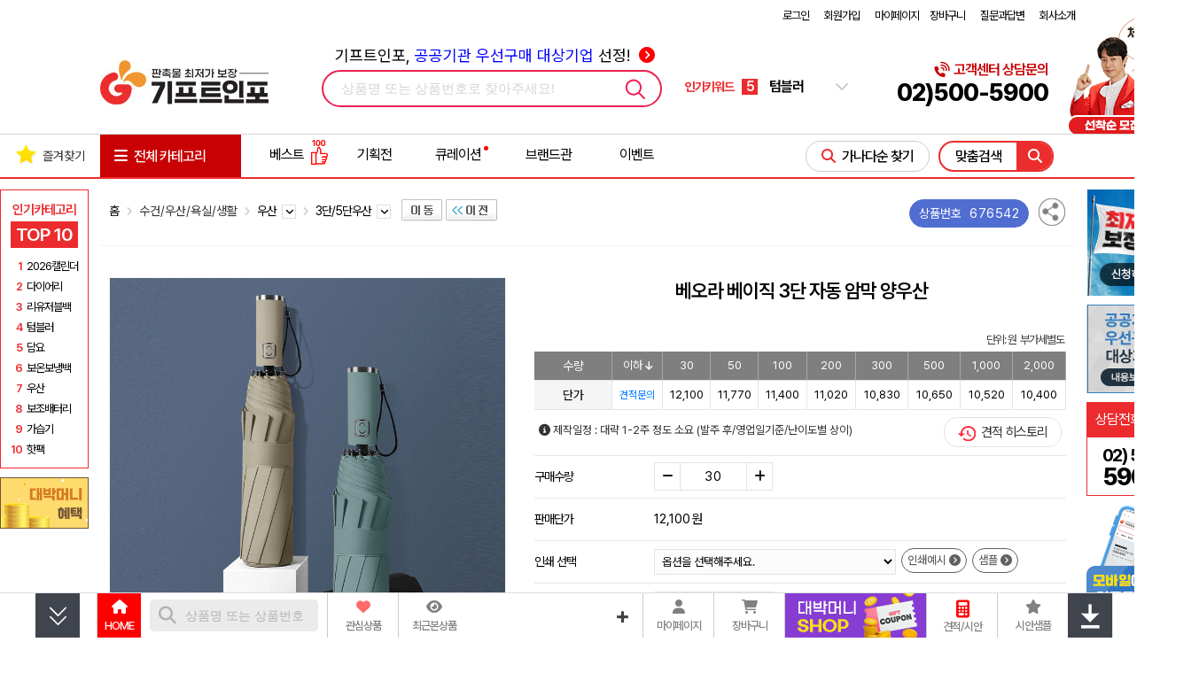

--- FILE ---
content_type: text/html; charset=euc-kr
request_url: https://giftinfo.co.kr/shop/view.php?item=676542
body_size: 961351
content:
<!doctype html>
<html>
<head>
<meta http-equiv='Content-Type' content='text/html; charset=euc-kr'>
<meta name='google-site-verification' content='HgR6jG_HkwnicklmYmLywnt0Ax0wM8CgBx7CWJJQs4Q'>
<meta name='google-site-verification' content='fqxCsOBghq0LPw5X-0ZMGfI-Xr4K2khcZUNSlnEN4eE' />
<meta name='google-site-verification' content='zpXQIv7Za_JyDpySHEi_elx-qVlvQ-Lc7s11yXgqAc0' />
<meta name='naver-site-verification' content='f7eca1efa45ac9a3d23fcf57eb7d4ca1cf3958f6'>
<meta name='viewport' content='user-scalable=yes, initial-scale=1.0, width=device-width'>
<meta name='title'              content='베오라 베이직 3단 자동 암막 양우산3단5단우산 기프트인포'>
<meta name='description'        content='베오라 베이직 3단 자동 암막 양우산3단5단우산이며 기프트인포에서 인쇄제작 가능한 판촉물로 간편 톡상담 및 이벤트 할인까지 받아보세요'>
<meta name='author'             content='기프트인포'>
<meta name='keywords'           content='우산,양산,자동우산,접이식우산,자외선차단,베오라,베이직,3단,자동,암막,양우산3단5단우산,기프트인포'>
<meta name='Yeti'               content='noindex,nofollow'>
<meta name='NaverBot'           content='noindex,nofollow'>
<meta name='robots'             content='noindex,nofollow'>
<meta property='og:type'        content='website'>
<meta property='og:title'       content='베오라 베이직 3단 자동 암막 양우산3단5단우산 기프트인포'>
<meta property='og:description' content='베오라 베이직 3단 자동 암막 양우산3단5단우산이며 기프트인포에서 인쇄제작 가능한 판촉물로 간편 톡상담 및 이벤트 할인까지 받아보세요'>
<meta property='og:url'         content='https://giftinfo.co.kr/shop/view.php?item=677125'>
<meta property='og:image'       content='https://giftinfo.co.kr/shop/item_images/detail/676542.jpg'>
<meta property='og:site_name'   content='기프트인포'>
<meta property='og:locale'      content='ko_KR'>
<link rel='canonical'		href='https://giftinfo.co.kr/shop/view.php?item=677125' />
<link rel='alternate'		href='https://giftinfo.co.kr/m/product_view.php?item=677125' />
<title>베오라 베이직 3단 자동 암막 양우산3단5단우산 기프트인포</title>
<link rel='shortcut icon'	href='https://giftinfo.co.kr/giftinfo_favicon.ico'>
<link rel='search' type='application/opensearchdescription+xml' href='https://giftinfo.co.kr/robot/search.giftinfo.co.kr.xml' title='상품검색' />
<link rel='preconnect' href='https://cdnjs.cloudflare.com'>
<link rel='preconnect' href='https://www.googletagmanager.com'>
<link rel='preconnect' href='https://script.ifdo.co.kr'>
<link rel='preconnect' href='https://cdn.channel.io'>
<link rel='preconnect' href='https://wcs.naver.net'>
<link rel='preconnect' href='https://cdn.megadata.co.kr'>
<link rel='stylesheet' type='text/css' href='https://cdnjs.cloudflare.com/ajax/libs/pretendard/1.3.9/variable/pretendardvariable-dynamic-subset.min.css' integrity='sha512-VGtW1JoZuvVenEODZQwMQ+8wtlI+W4MZ5rc3x+FLLbchLkNRGiqdBXmWrcygo1eLBwDFkRRWEk2a1l40VkkGLA==' crossorigin='anonymous' referrerpolicy='no-referrer' />
<link rel='stylesheet' type='text/css' href='https://cdnjs.cloudflare.com/ajax/libs/Swiper/4.5.1/css/swiper.min.css'>
<link rel='stylesheet' type='text/css' href='https://cdnjs.cloudflare.com/ajax/libs/font-awesome/6.2.0/css/all.min.css'/>
<link rel='stylesheet' type='text/css' href='https://giftinfo.co.kr/shop/css/style.all.top.gifti.min.css?v=1.12'>

</head>
<body>
<div class='div-100per noto-sans' style='padding:5px 0px;'>
	<div class='div-w1100'>
		<div style='float:left;height:20px;line-height:20px;font-size:14px;font-weight:500;color:#303030;'>

		</div>
		<div id='top_menu_load' class='toplink-red' style='float:right;width:186px;height:20px;'>
			
        <table border='0' cellpadding='0' cellspacing='0' align='right' style='width:540px;'>
        <tr>
            <td align='right'>
            <div style='margin-top:3px;font-size:13px;height:20px;line-height:20px;color:#000000;'>
        
                    <a href='/shop/login_form.php' style='letter-spacing:-1px;font-size:13px;'>로그인</a> <span style='margin-left:15px;'></span>
                    <a href='/shop/link.php?id=67' style='letter-spacing:-1px;font-size:13px;'>회원가입</a> <span style='margin-left:15px;'></span>
                    <a href='/shop/member_shipping.php' style='letter-spacing:-1px;font-size:13px;'>마이페이지</a> <span style='margin-left:10px;'></span>
                    
                	<a href='/shop/cart.php' style='letter-spacing:-1px;font-size:13px;'>장바구니</a> <span style='margin-left:15px;'></span>
				
                <a href='/shop/wwwboard.php?db=cus_center_gifti' style='letter-spacing:-1px;font-size:13px;'>질문과답변</a> <span style='margin-left:15px;'></span>
                
                    <a href='https://giftinfo.co.kr/shop/index_company.php' target='_blank' style='letter-spacing:-1px;font-size:13px;'>회사소개</a>
                
            </div>
            </td>
        </tr>
        </table>
        
		</div>
	</div>
</div>
<div class='div-100per noto-sans'>
	<div class='div-w1100'>
		<div style='position:relative;float:left;width:190px;height:110px;'>
			<a href='https://giftinfo.co.kr/'>
				<h1><img src='/shop/images/gifti/logo_giftinfo_base_top.jpg?v=1' style='margin-top:15px;' alt='판촉물 최저가 보장 기프트인포'></h1>
			</a>
		</div>
		<div id='top-search-container-1' style='position:relative;margin-left:60px;float:left;width:390px;height:110px;'>
			<div style='position:absolute;top:15px;left:0;width:100%;text-align:center;letter-spacing:0;'>
				<a href='/shop/wbiz.php' style='font-size:18px;'>
				기프트인포, <span style='color:blue;'>공공기관 우선구매 대상기업</span> 선정! <i class='fa-solid fa-circle-chevron-right' style='margin-left:5px;color:red;'></i>
				</a>
			</div>
			<div id='top-search-a1'>
				<form method='get' name='topSearchForm' action='/shop/webcart.php' accept-charset='utf-8' style='display:inline'>
					<input type='hidden' name='inko' id='search_inko' value=''>
					<input type='hidden' name='keyword' id='search_keyword' value=''>
					<input type='hidden' name='lowprice' id='search_lowprice' value=''>
					<input type='hidden' name='highprice' id='search_highprice' value=''>
				</form>
				<input type='hidden' id='topSearchType' value='1'>
				<div style='position:relative;z-index:98;margin-top:45px;width:380px;height:38px;border-radius:25px;border:2px solid #ED1F50;'>

					<div id='topsearch-type1' class='topsearch-type' style='float:left;margin:0 0 0 20px;width:320px;height:38px;'>
						<input type='text' name='topsearch_keyword' id='topsearch_keyword' style='width:320px;font-size:15px;' autocomplete=off class='input-search' value='' placeholder='상품명 또는 상품번호로 찾아주세요!'>
					</div>
					<div id='searchButton'>
						<img src='/shop/images/main/top_search24.gif' border='0' alt='검색'>
					</div>
				</div>
				<div id='livesearchLayer' class='livesearchLayer' style='display:none;position:absolute;z-index:11000;margin:2px 0 0 0;width:380px;padding:0;background-color:#ffffff;'></div>
			</div>
		</div>
		<div id='search-slides' style='float:left;margin:45px 0 0 20px;width:184px;height:38px;'>
			<div style='float:left;width:60px;height:38px;line-height:38px;font-size:14px;font-weight:700;color:#EC2B2E;'>인기키워드</div>
			<div class='swiper-container search_slides' style='float:left;width:100px;height:38px;line-height:38px;'>
				<div class='swiper-wrapper'>
					<div class='swiper-slide'>
						<a href='https://giftinfo.co.kr/shop/webcart.php?keyword=%EC%BA%98%EB%A6%B0%EB%8D%94'>
							<span class='rank-number'>1</span>
							<span class='rank-text'>캘린더</span>
						</a>
					</div>
					<div class='swiper-slide'>
						<a href='https://giftinfo.co.kr/shop/webcart.php?keyword=%EB%8B%A4%EC%9D%B4%EC%96%B4%EB%A6%AC'>
							<span class='rank-number'>2</span>
							<span class='rank-text'>다이어리</span>
						</a>
					</div>
					<div class='swiper-slide'>
						<a href='https://giftinfo.co.kr/shop/webcart.php?keyword=%ED%95%AB%ED%8C%A9'>
							<span class='rank-number'>3</span>
							<span class='rank-text'>핫팩</span>
						</a>
					</div>
					<div class='swiper-slide'>
						<a href='https://giftinfo.co.kr/shop/webcart.php?keyword=%EB%8B%B4%EC%9A%94'>
							<span class='rank-number'>4</span>
							<span class='rank-text'>담요</span>
						</a>
					</div>
					<div class='swiper-slide'>
						<a href='https://giftinfo.co.kr/shop/webcart.php?keyword=%ED%85%80%EB%B8%94%EB%9F%AC'>
							<span class='rank-number'>5</span>
							<span class='rank-text'>텀블러</span>
						</a>
					</div>
					<div class='swiper-slide'>
						<a href='https://giftinfo.co.kr/shop/webcart.php?keyword=%EA%B0%80%EC%8A%B5%EA%B8%B0'>
							<span class='rank-number'>6</span>
							<span class='rank-text'>가습기</span>
						</a>
					</div>
					<div class='swiper-slide'>
						<a href='https://giftinfo.co.kr/shop/webcart.php?keyword=%EB%B3%B4%EC%A1%B0%EB%B0%B0%ED%84%B0%EB%A6%AC'>
							<span class='rank-number'>7</span>
							<span class='rank-text'>보조배터리</span>
						</a>
					</div>
					<div class='swiper-slide'>
						<a href='https://giftinfo.co.kr/shop/webcart.php?keyword=%EC%9A%B0%EC%82%B0'>
							<span class='rank-number'>8</span>
							<span class='rank-text'>우산</span>
						</a>
					</div>
					<div class='swiper-slide'>
						<a href='https://giftinfo.co.kr/shop/webcart.php?keyword=%ED%95%B8%EB%93%9C%ED%81%AC%EB%A6%BC'>
							<span class='rank-number'>9</span>
							<span class='rank-text'>핸드크림</span>
						</a>
					</div>
					<div class='swiper-slide'>
						<a href='https://giftinfo.co.kr/shop/webcart.php?keyword=%EB%B3%BC%ED%8E%9C'>
							<span class='rank-number'>10</span>
							<span class='rank-text'>볼펜</span>
						</a>
					</div>
				</div>
			</div>
			<div style='position:relative;float:right;width:15px;height:38px;line-height:38px;'>
				<i class='fa-solid fa-chevron-down'></i>
				<i class='fa-solid fa-chevron-up'></i>
				<div class='search_box'>
					<ul>
						<li>
							<a href='https://giftinfo.co.kr/shop/webcart.php?keyword=%EC%BA%98%EB%A6%B0%EB%8D%94'>
								<span class='search_box_no'>1</span>
								<span class='search_box_txt'>캘린더</span>
							</a>
						</li>
						<li>
							<a href='https://giftinfo.co.kr/shop/webcart.php?keyword=%EB%8B%A4%EC%9D%B4%EC%96%B4%EB%A6%AC'>
								<span class='search_box_no'>2</span>
								<span class='search_box_txt'>다이어리</span>
							</a>
						</li>
						<li>
							<a href='https://giftinfo.co.kr/shop/webcart.php?keyword=%ED%95%AB%ED%8C%A9'>
								<span class='search_box_no'>3</span>
								<span class='search_box_txt'>핫팩</span>
							</a>
						</li>
						<li>
							<a href='https://giftinfo.co.kr/shop/webcart.php?keyword=%EB%8B%B4%EC%9A%94'>
								<span class='search_box_no'>4</span>
								<span class='search_box_txt'>담요</span>
							</a>
						</li>
						<li>
							<a href='https://giftinfo.co.kr/shop/webcart.php?keyword=%ED%85%80%EB%B8%94%EB%9F%AC'>
								<span class='search_box_no'>5</span>
								<span class='search_box_txt'>텀블러</span>
							</a>
						</li>
					</ul>
					<ul>
						<li>
							<a href='https://giftinfo.co.kr/shop/webcart.php?keyword=%EA%B0%80%EC%8A%B5%EA%B8%B0'>
								<span class='search_box_no'>6</span>
								<span class='search_box_txt'>가습기</span>
							</a>
						</li>
						<li>
							<a href='https://giftinfo.co.kr/shop/webcart.php?keyword=%EB%B3%B4%EC%A1%B0%EB%B0%B0%ED%84%B0%EB%A6%AC''>
								<span class='search_box_no'>7</span>
								<span class='search_box_txt'>보조배터리</span>
							</a>
						</li>
						<li>
							<a href='https://giftinfo.co.kr/shop/webcart.php?keyword=%EC%9A%B0%EC%82%B0'>
								<span class='search_box_no'>8</span>
								<span class='search_box_txt'>우산</span>
							</a>
						</li>
						<li>
							<a href='https://giftinfo.co.kr/shop/webcart.php?keyword=%ED%95%B8%EB%93%9C%ED%81%AC%EB%A6%BC'>
								<span class='search_box_no'>9</span>
								<span class='search_box_txt'>핸드크림</span>
							</a>
						</li>
						<li>
							<a href='https://giftinfo.co.kr/shop/webcart.php?keyword=%EB%B3%BC%ED%8E%9C'>
								<span class='search_box_no'>10</span>
								<span class='search_box_txt'>볼펜</span>
							</a>
						</li>
					</ul>
				</div>
			</div>
		</div>
		<div style='margin-right:30px;float:right;position:relative;width:fit-content;height:110px;text-align:right;'>
			<div style='font-size:16px;font-weight:600;color:#C90003;margin-top:35px;'><i class='fa-solid fa-phone-volume' style='font-size:16px;'></i>고객센터 상담문의</div>
			<div style='font-size:27px;font-weight:800;'>02)500-5900</div>

			<div style='position:absolute;right:-170px;top:-20px;width:147px;'>
				<a href='/shop/wwwboard_event.php?no=854'>
					<img src='/shop/images/gifti/gifti_top_event_854.png?v=7' alt='무료 마케팅 이벤트' style='width:147px;'>
				</a>
			</div>
		</div>

	</div>
</div>
<div style='clear:both;width:100%;height:3px;'></div>

<script type="application/ld+json">
{
	"@context": "http://schema.org",
	"@type": "Organization",
	"name": "기프트인포",
	"url": "https://giftinfo.co.kr/",
	"potentialAction": {
	    "@type": "SearchAction",
	    "target": "https://giftinfo.co.kr/shop/webcart.php?keyword={search_term}",
	    "query-input": "required maxlength=60 name=search_term"
	},
	"sameAs": [
	    "https://blog.naver.com/wegifti",
	    "https://post.naver.com/wegifti",
	    "https://tv.naver.com/dbsgift",
	    "https://www.facebook.com/debakssa",
	    "https://twitter.com/wegifti",
	    "https://www.instagram.com/giftinfo.co.kr",
	    "https://www.youtube.com/channel/UCO4lxVt16TOs7RsK8iWaGnA"
	]
}
</script>
<script src='https://cdnjs.cloudflare.com/ajax/libs/jquery/3.7.1/jquery.min.js' integrity='sha512-v2CJ7UaYy4JwqLDIrZUI/4hqeoQieOmAZNXBeQyjo21dadnwR+8ZaIJVT8EE2iyI61OV8e6M8PP2/4hpQINQ/g==' crossorigin='anonymous' referrerpolicy='no-referrer'></script>
<script src='/shop/js/inko.min.js'></script>
<script src='https://cdnjs.cloudflare.com/ajax/libs/Swiper/4.5.1/js/swiper.min.js'></script>
<script type='text/javascript' src='/shop/gallery_js/slider_main_top_gifti.min.js?v=1.27'></script>


<!--점프메뉴-->
<link rel='stylesheet' type='text/css' href='https://giftinfo.co.kr/shop/css/main.category.gifti.min.css?v=1.21'>
<style>
.ganada-button:visited {color:#EB2D2D;}
.brand_cate_box_text:hover .brand_cate_box_sel {background:#ff000020;}
#gnb-container-2 .gnb-div {position: absolute;z-index: 92;width: 1098px;height: 513px;background-color: #ffffff;border: 1px solid #EB2D2D;line-height:20px;}
#carticon-text {display:none;}
#usericon-text {display:none;}
#carticon2 {display:none;}
#usericon2 {display:none;}
#carticon:hover #carticon-text {display:block;color:#EB2D2D;}
#usericon:hover #usericon-text {display:block;color:#EB2D2D;}
#carticon:hover #carticon1 {display:none;}
#carticon:hover #carticon2 {display:inline;}
#usericon:hover #usericon1 {display:none;}
#usericon:hover #usericon2 {display:inline;}
#ganada-btn-2 {border:1px solid #ccc;}
#ganada-btn-2:hover {border:1px solid #ed1f50;}
#gnb-all .leftScrollmenu {position:absolute;z-index:10;left:-1px;top:49px;width:158px;margin-top:0;line-height:0;}
#gnb-div .gnb-sub-ul {width:165px;height:320px;padding:0;margin:0 5px 0 15px;}
#gnb-div .gnb-sub-ul > li { display:inline-block;width:165px;height:25px;height:25px;padding:0;margin:0;text-align:left;}
#gnb-menu { width:158px;text-align:left;background-color:#EC2B2E;border-right:1px solid #EC2B2E;margin:0;padding:0; }
#gnb-menu .menu-ul { width:158px;margin:0;padding:0;border-bottom:1px solid #EC9093;}
#gnb-menu .menu-ul > li { display:inline-block;position:relative;width:158px;height:56px;border-bottom:1px solid #EC9093;border-left:1px solid #EC2B2E;padding:0;margin:0;}
#gnb-menu .menu-ul > li:last-child {border-bottom:1px solid #EC2B2E;}
#gnb-menu .menu-ul > li img { margin:-10px 0 0 -3px;width:318px;height:256px; }
#gnb-menu .menu-ul > li:hover,#gnb-menu .menu-ul > li:active, #gnb-menu .menu-ul > li:focus { background-color:#ff4043; }
#gnb-menu .menu-sub { display:none;position:absolute;top:0;left:158px;width:940px;height:512px;background-color:#ffffff;z-index:20;border-right:1px solid #d6d6d6;border-bottom:1px solid #d6d6d6; }
#gnb-menu .menu-ul > li:hover .menu-sub, #gnb-menu .menu-ul > li:focus .menu-sub,
#gnb-menu .menu-ul > li .menu-a:focus .menu-sub { display:block;}
#gnb-menu .sub-li > a { position:relative;display:inline-block;width:165px;height:25px;line-height:25px;color:#333333;font-size:12px;letter-spacing:-1px;white-space:nowrap; }
#gnb-menu .sub-li > a:hover .sub-arrow,#gnb-menu .sub-li > a:focus .sub-arrow { display:block; }
#gnb-menu .sub-li > a:hover, #gnb-menu .sub-li > a:focus { color:#EB2D2D;font-weight:bold;text-decoration:underline;letter-spacing:-1px; }
.rightScrollmenuArea {width:1px;height:1px;}
.leftScrollDiv {position:absolute;left:0;top:63px;width:101px;z-index:900;}
.rightFixedDiv {position:absolute;right:calc(50% - 663px);top:63px;width:101px;z-index:900;}
.rightScrollDiv {position:absolute;right:-1px;top:63px;width:101px;z-index:900;}
div.sub-gnb-best-title {margin-top:12px;width:100%;height:20px;text-align:left;}
</style>
<script type='text/javascript'>
function draft_viewer(filepath,filename,no) {
    var iXPos = (window.screen.width - 720) / 2;
    var file_popup = window.open('/shop/img_view.php?path=2&image_path='+filepath+'&image_name='+filename+'&draft_no='+no,'draft_viewer','width=800,height=800,top=0,left='+iXPos+',scrollbars=yes,resizable=yes,status=yes');
    file_popup.focus();
}
$(document).ready(function () {
    $(window).scroll( function() {
        var this_top = $(this).scrollTop();
        if (this_top <= 203) {
            $('#rightWingsDiv').css({top:"63px"});
        } else {
            var obj_tail = $("#nav-tail"), nav_tail = 0;
            if (obj_tail.length > 0) {
                nav_tail = obj_tail.offset().top - 750;
            }
            this_top -= 140;
            if (nav_tail > 0 && this_top < nav_tail) {
                $('#rightWingsDiv').css({top:this_top+"px"});
            }
        }
    });
    $('#gnb-all').mouseover(function(){
        $(this).removeClass('gnb-all').addClass('gnb-all-over');
        $("#gnb-left-menu").show();
    }).mouseout(function(){
        $(this).removeClass('gnb-all-over').addClass('gnb-all');
        $("#gnb-left-menu").hide();
    });
});
</script>
<div class='noto-sans' style='margin:0 auto;width:1326px;text-align:center;'>
    <div style='position:relative;float:left;width:101px;height:1px;'>
        <div id='leftWingsDiv' class='leftScrollDiv' style='display:;position:absolute;left:0;top:63px;width:101px;z-index:900;'>
			<div id='popular_category' style='margin:0'>
				<div class='popular-title'>인기카테고리 </div>
				<div class='popular-top10'>TOP 10</div>
				<div class='popular-box'>
                    <div>
                        <span class='popular-rank'>1</span>
                        <a href='https://giftinfo.co.kr/shop/webcart.php?cate1=211&cate2=2244&cate3=7569'><span>2026캘린더</span></a>
                    </div>
                    <div>
                        <span class='popular-rank'>2</span>
                        <a href='https://giftinfo.co.kr/shop/webcart.php?cate1=211&cate2=2244&cate3=7570'><span>다이어리</span></a>
                    </div>

                    <div>
                        <span class='popular-rank'>3</span>
                        <a href='https://giftinfo.co.kr/shop/webcart.php?cate1=200&cate2=1875&cate3=8242'><span>리유저블백</span></a>
                    </div>

                    <div>
                        <span class='popular-rank'>4</span>
                        <a href='https://giftinfo.co.kr/shop/webcart.php?cate1=199&cate2=1873&cate3=7924'><span>텀블러</span></a>
                    </div>

                    <div>
                        <span class='popular-rank'>5</span>
                        <a href='https://giftinfo.co.kr/shop/webcart.php?cate1=226&cate2=2038&cate3=5733'><span>담요</span></a>
                    </div>

                    <div>
                        <span class='popular-rank'>6</span>
                        <a href='https://giftinfo.co.kr/shop/webcart.php?cate1=200&cate2=2135&cate3=6401'><span>보온보냉백</span></a>
                    </div>

                    <div>
                        <span class='popular-rank'>7</span>
                        <a href='https://giftinfo.co.kr/shop/webcart.php?cate1=226&cate2=2036'><span>우산</span></a>
                    </div>
                    <div>
                        <span class='popular-rank'>8</span>
                        <a href='https://giftinfo.co.kr/shop/webcart.php?cate1=197&cate2=2008'><span>보조배터리</span></a>
                    </div>
                    <div>
                        <span class='popular-rank'>9</span>
                        <a href='https://giftinfo.co.kr/shop/webcart.php?cate1=197&cate2=2093&cate3=7544'><span>가습기</span></a>
                    </div>
                    <div>
                        <span class='popular-rank'>10</span>
                        <a href='https://giftinfo.co.kr/shop/webcart.php?cate1=211&cate2=2244&cate3=7595&cate4=5142'><span>핫팩</span></a>
                    </div>
				</div>
            </div>

			<div style='margin-top:10px;width:96px;'>
                <a href='/shop/user_point_info.php?guide=Y'>
                    <img src='/shop/images/gifti/Mini_banner_coupon1.jpg?v=2' alt='대박머니 적립'>
                </a>
            </div>
        </div>
    </div>
    <div style='position:relative;float:right;width:99px;height:1px;'>
        <div id='divWingsRight' class='rightScrollmenuArea' style='display:;'>
            <div id='rightWingsDiv' class='rightScrollDiv'>
				<div style='width:101px;height:120px;'>
					<a href="/shop/wwwboard_event.php?no=852">
						<img src="/shop/images/gifti/right_lowprice_deal.jpg" alt="최저가 보장제 바로가기">
					</a>
				</div>
                <div style='margin-top:10px;width:101px;height:100px;background:#ccc;'>
                    <a href="/shop/wbiz.php">
                        <img src="/shop/images/gifti/right_wbiz.jpg?v=1" alt="공공기관 우선구매대상 여성기업인증기업 오른쪽 배너 이미지">
                    </a>
                </div>
                <div style='margin-top:10px;width:101px;height:40px;background-color:#ec2b2e;color:#fff;text-align:center;'>
					<div style='float:left;margin-left:10px;line-height:40px;font-size:16px;'>
						상담전화
					</div>
					<img src="https://giftinfo.co.kr/shop/images/gifti/call_center_icon.png" alt="고객센터 아이콘" style='float:right;margin-top:5px;margin-right:10px;height:30px;'>
                </div>
                <div style='width:101px;height:66px;background-color:#fff;text-align:left;box-sizing:border-box;border:1px solid #ec2b2e;border-top:none;'>
                    <div style='width:100%;height:10px;'></div>
					<div style='margin:0 auto;text-align:center'>
						<span style='width:auto;font-size:20px;font-weight:700;letter-spacing:-1.75px;line-height:20px;'>02) 500<br>
						<span style='font-size:27px;font-weight:800;line-height:27px;'>5900</span></span>
					</div>
                </div>
				<div style='margin-top:10px;width:100px;height:fit-content;text-align:center;'>
					<a href='/shop/wwwboard_view.php?no=147&db=php_wwwboard_name4'>
						<div>
							<img src="/shop/images/gifti/right_side_inmobile.png" alt="기프트인포 모바일 바로확인">
						</div>
					</a>
				</div>
                <div style='display:none;margin-top:10px;width:96px;'>
                    <a href='https://pf.kakao.com/_axcNDj' target='_blank'>
                        <img src='/shop/images/gifti/right_fix_kakao_renew.png?v=1' alt='카카오톡 상담하기'>
                    </a>
                </div>
            </div>
        </div>
    </div>
</div>
<!--TOP 메뉴 시작-->
<div class='noto-sans' style='position:relative;width:100%;min-width:1326px;border-top:1px solid #d6d6d6;border-bottom:2px solid #EB2D2D;'>
    <div id="gnb-top" style='position:relative;display:table;margin:0 auto;width:1326px;text-align:center;'>
        <ul id="gnb-ul" style='width:1326px;height:48px;padding:0;'>
            <li style='position:relative;width:113px;text-align:left;'>
                <div id="favorite" style="position:absolute;z-index:92;top:10px;left:0;">
                    <div class='noto-sans' style='width:112px;height:30px;color:#333333;font-size:14px;font-weight:400;letter-spacing:0;text-align:center;'><img src='/shop/images/star26.png' style='margin:0 5px 5px 0;' alt='즐겨찾기 | 판촉물백화점 기프트인포'>즐겨찾기</div>
                </div>
            </li>
            <li id="gnb-all" class='gnb-all' style='position:relative;z-index:90;width:158px;height:48px;'>
				<div id="gnb-all-div" style='width:138px;height:48px;cursor:pointer'>
                    <div id="gnb-all-img" class='noto-sans' style='float:left;margin:10px 0 0 15px;height:30px;line-height:30px;font-size:16px;'>
                    <i class="fa-solid fa-bars" style='margin-right:5px;font-size:17px;'></i> 전체 카테고리
                    </div>
				</div>
                <div style='position:absolute;z-index:11;left:0px;top:48px;width:138px;height:2px;cursor:pointer'></div>
            <!--왼쪽 판촉물 메뉴-->
            <div id='gnb-left-menu' class='leftScrollmenu' style='display:none;clear:both;'>
                <div id="gnb-menu">
                <ul class="menu-ul">
                    <li class="menu-01">
                        <a href='https://giftinfo.co.kr/shop/webcart.php?cate1=197'>
                            <div class="menu-a" data-k="1">USB/디지털/가전</div>
                        </a>
                        <div class="menu-sub">
                            <ul class='sub-ul'>
                                <li class='sub-li'>
                                    <ul class="sub-gnb-ul">
                                        <li class="sub-gnb-li" data-k="1" data-i="0" style="width:159px;">
                                            <div class="sub-gnb-top" >
                                                <a class='sub-li-a' href='https://giftinfo.co.kr/shop/webcart.php?cate1=197&cate2=2010'>USB메모리</a>
                                            </div>
                                            <div style="clear:both;width:100%;height:5px;"></div>
                                            <div class="sub-gnb-sub">
                                                <a href="https://giftinfo.co.kr/shop/webcart.php?cate1=197&cate2=2010&cate3=7536" class="sub-gnb-div-a" >OTG USB메모리</a>
                                                <a href="https://giftinfo.co.kr/shop/webcart.php?cate1=197&cate2=2010&cate3=5701" class="sub-gnb-div-a" >USB메모리(슬라이드)</a>
                                                <a href="https://giftinfo.co.kr/shop/webcart.php?cate1=197&cate2=2010&cate3=6003" class="sub-gnb-div-a" style='color:#EB2D2D;'>USB메모리(스틱형)</a>
                                                <a href="https://giftinfo.co.kr/shop/webcart.php?cate1=197&cate2=2010&cate3=5700" class="sub-gnb-div-a" >USB메모리(스윙형)</a>
                                                <a href="https://giftinfo.co.kr/shop/webcart.php?cate1=197&cate2=2010&cate3=5703" class="sub-gnb-div-a" >USB메모리(카드형)</a>
                                                <a href="https://giftinfo.co.kr/shop/webcart.php?cate1=197&cate2=2010&cate3=5704" class="sub-gnb-div-a" >USB메모리(자개형)</a>
                                                <a href="https://giftinfo.co.kr/shop/webcart.php?cate1=197&cate2=2010&cate3=5705" class="sub-gnb-div-a" >USB메모리(볼펜형)</a>
                                                <a href="https://giftinfo.co.kr/shop/webcart.php?cate1=197&cate2=2010&cate3=5706" class="sub-gnb-div-a" >USB메모리(기능성)</a>
                                                <div class="sub-gnb-div-none">&nbsp;</div>
                                                <div class="sub-gnb-div-none">&nbsp;</div>
                                                <div class="sub-gnb-div-none">&nbsp;</div>
                                            </div>
                                            <div class='sub-gnb-best' id="gnb-best-1-0" >
                                                <div class='sub-gnb-best-title'>
                                                    <a href='https://giftinfo.co.kr/shop/ranking_cat_more.php?cate1=197&cate2=2010'><img src='/shop/images/best_product.gif' alt='베스트 상품' style='margin:0 0 0 16px;width:68px;height:17px;'> &gt;</a>
                                                </div>
                                                <table border="0" cellspacing="0" cellpadding="0" width="612" style='margin:10px 0px 0px 15px;'>
                                                <tr>
                                                    <td valign="top" style="width:140px;height:196px;text-align:left;">
                                                    <div style='width:140px;height:140px;'>
                                                        <a href="https://giftinfo.co.kr/shop/view.php?item=504118"><img loading='lazy' src='/shop/item_images/photo1/504118.jpg' alt="ALIO 플립 C타입 OTG 메모리 (8G-128G) | 판촉물 제작" style='width:138px;height:138px;border:1px solid #eeeeee;margin:0;'></a>
                                                    </div>
                                                    <div class='grey' style='margin-top:5px;clear:both;width:140px;height:40px;text-align:left;'>
                                                        <a href="https://giftinfo.co.kr/shop/view.php?item=504118" class='best-product' style='text-align:left;'>
															<span class='ellipsis'>ALIO 플립 C타입 OTG 메모리 (8G-128G)</span>
															<span style='color:#333333;font-weight:bold'>6,500원</span>														</a>
                                                    </div>
                                                    </td>
                                                    <td style="width:13px;height:196px;"></td>
                                                    <td valign="top" style="width:140px;height:196px;text-align:left;">
                                                    <div style='width:140px;height:140px;'>
                                                        <a href="https://giftinfo.co.kr/shop/view.php?item=238902"><img loading='lazy' src='/shop/item_images/photo1/238902.jpg' alt="갤러리 스틱 USB메모리 (4GB~64GB) | 판촉물 제작" style='width:138px;height:138px;border:1px solid #eeeeee;margin:0;'></a>
                                                    </div>
                                                    <div class='grey' style='margin-top:5px;clear:both;width:140px;height:40px;text-align:left;'>
                                                        <a href="https://giftinfo.co.kr/shop/view.php?item=238902" class='best-product' style='text-align:left;'>
															<span class='ellipsis'>갤러리 스틱 USB메모리 (4GB~64GB)</span>
															<span style='color:#333333;font-weight:bold'>3,130원</span>														</a>
                                                    </div>
                                                    </td>
                                                    <td style="width:13px;height:196px;"></td>
                                                    <td valign="top" style="width:140px;height:196px;text-align:left;">
                                                    <div style='width:140px;height:140px;'>
                                                        <a href="https://giftinfo.co.kr/shop/view.php?item=589958"><img loading='lazy' src='/shop/item_images/photo1/589958.jpg' alt="나빌레라 자개띠볼펜 USB 2종세트 선물세트 외국인선물 | 판촉물 제작" style='width:138px;height:138px;border:1px solid #eeeeee;margin:0;'></a>
                                                    </div>
                                                    <div class='grey' style='margin-top:5px;clear:both;width:140px;height:40px;text-align:left;'>
                                                        <a href="https://giftinfo.co.kr/shop/view.php?item=589958" class='best-product' style='text-align:left;'>
															<span class='ellipsis'>나빌레라 자개띠볼펜 USB 2종세트 선물세트 외국인선물</span>
															<span style='color:#333333;font-weight:bold'>17,800원</span>														</a>
                                                    </div>
                                                    </td>
                                                    <td style="width:13px;height:196px;"></td>
                                                    <td valign="top" style="width:140px;height:196px;text-align:left;">
                                                    <div style='width:140px;height:140px;'>
                                                        <a href="https://giftinfo.co.kr/shop/view.php?item=367001"><img loading='lazy' src='/shop/item_images/photo1/367001.jpg' alt="레빗 메탈헤드 USB메모리 (4GB~128GB) | 판촉물 제작" style='width:138px;height:138px;border:1px solid #eeeeee;margin:0;'></a>
                                                    </div>
                                                    <div class='grey' style='margin-top:5px;clear:both;width:140px;height:40px;text-align:left;'>
                                                        <a href="https://giftinfo.co.kr/shop/view.php?item=367001" class='best-product' style='text-align:left;'>
															<span class='ellipsis'>레빗 메탈헤드 USB메모리 (4GB~128GB)</span>
															<span style='color:#333333;font-weight:bold'>3,470원</span>														</a>
                                                    </div>
                                                    </td>
                                                    <td style="width:13px;height:196px;"></td>
                                                </tr>
                                                </table>
                                            </div>
                                            <div class='sub-gnb-product' id="gnb-product-1-0" >
                                                <a href='https://giftinfo.co.kr/shop/webcart.php?cate1=197&cate2=2010'>
                                                <img src='/shop/images/gifti/gifti_menu_product1_0.jpg?v=6' alt='USB 메모리 판촉물 제작 | 기프트인포'>
                                                </a>
                                            </div>
                                        </li>
                                        <li class="sub-gnb-li" data-k="1" data-i="1" >
                                            <div class="sub-gnb-top" >
                                                <a class='sub-li-a' href='https://giftinfo.co.kr/shop/webcart.php?cate1=197&cate2=2008'>보조배터리</a>
                                            </div>
                                            <div style="clear:both;width:100%;height:5px;"></div>
                                            <div class="sub-gnb-sub">
                                                <a href="https://giftinfo.co.kr/shop/webcart.php?cate1=197&cate2=2008&cate3=5685" class="sub-gnb-div-a" >보조배터리 소용량 5000</a>
                                                <a href="https://giftinfo.co.kr/shop/webcart.php?cate1=197&cate2=2008&cate3=5687" class="sub-gnb-div-a" >보조배터리 중용량 10000</a>
                                                <a href="https://giftinfo.co.kr/shop/webcart.php?cate1=197&cate2=2008&cate3=7600" class="sub-gnb-div-a" >보조배터리 대용량 20000</a>
                                                <a href="https://giftinfo.co.kr/shop/webcart.php?cate1=197&cate2=2008&cate3=7535" class="sub-gnb-div-a" >무선충전 보조배터리</a>
                                                <a href="https://giftinfo.co.kr/shop/webcart.php?cate1=197&cate2=2008&cate3=8245" class="sub-gnb-div-a" >도킹형 보조배터리</a>
                                                <a href="https://giftinfo.co.kr/shop/webcart.php?cate1=197&cate2=2008&cate3=5686" class="sub-gnb-div-a" >원통형 보조배터리</a>
                                                <a href="https://giftinfo.co.kr/shop/webcart.php?cate1=197&cate2=2008&cate3=8618" class="sub-gnb-div-a" >맥세이프 보조배터리</a>
                                                <a href="https://giftinfo.co.kr/shop/webcart.php?cate1=197&cate2=2008&cate3=7534" class="sub-gnb-div-a" style='color:#EB2D2D;'>손난로 보조배터리</a>
                                                <a href="https://giftinfo.co.kr/shop/webcart.php?cate1=197&cate2=2008&cate3=7922" class="sub-gnb-div-a" >다기능/세트 보조배터리</a>
                                                <div class="sub-gnb-div-none">&nbsp;</div>
                                                <div class="sub-gnb-div-none">&nbsp;</div>
                                            </div>
                                            <div class='sub-gnb-best' id="gnb-best-1-1" style="display:none">
                                                <div class='sub-gnb-best-title'>
                                                    <a href='https://giftinfo.co.kr/shop/ranking_cat_more.php?cate1=197&cate2=2008'><img src='/shop/images/best_product.gif' alt='베스트 상품' style='margin:0 0 0 16px;width:68px;height:17px;'> &gt;</a>
                                                </div>
                                                <table border="0" cellspacing="0" cellpadding="0" width="612" style='margin:10px 0px 0px 15px;'>
                                                <tr>
                                                    <td valign="top" style="width:140px;height:196px;text-align:left;">
                                                    <div style='width:140px;height:140px;'>
                                                        <a href="https://giftinfo.co.kr/shop/view.php?item=814299"><img loading='lazy' src='/shop/item_images/photo1/814299.jpg' alt="알로 2008PD 대용량 C타입 8핀 케이블 일체형 미니 고속충전 보조배터리 20000mAh | 판촉물 제작" style='width:138px;height:138px;border:1px solid #eeeeee;margin:0;'></a>
                                                    </div>
                                                    <div class='grey' style='margin-top:5px;clear:both;width:140px;height:40px;text-align:left;'>
                                                        <a href="https://giftinfo.co.kr/shop/view.php?item=814299" class='best-product' style='text-align:left;'>
															<span class='ellipsis'>알로 2008PD 대용량 C타입 8핀 케이블 일체형 미니 고속충전 보조배터리 20000mAh</span>
															<span style='color:#333333;font-weight:bold'>30,100원</span>														</a>
                                                    </div>
                                                    </td>
                                                    <td style="width:13px;height:196px;"></td>
                                                    <td valign="top" style="width:140px;height:196px;text-align:left;">
                                                    <div style='width:140px;height:140px;'>
                                                        <a href="https://giftinfo.co.kr/shop/view.php?item=451862"><img loading='lazy' src='/shop/item_images/photo1/451862.png' alt="[에스모도]SMODO-886 에스모도 슬림핏 보조배터리 (5000mAh) | 판촉물 제작" style='width:138px;height:138px;border:1px solid #eeeeee;margin:0;'></a>
                                                    </div>
                                                    <div class='grey' style='margin-top:5px;clear:both;width:140px;height:40px;text-align:left;'>
                                                        <a href="https://giftinfo.co.kr/shop/view.php?item=451862" class='best-product' style='text-align:left;'>
															<span class='ellipsis'>[에스모도]SMODO-886 에스모도 슬림핏 보조배터리 (5000mAh)</span>
															<span style='color:#333333;font-weight:bold'>6,980원</span>														</a>
                                                    </div>
                                                    </td>
                                                    <td style="width:13px;height:196px;"></td>
                                                    <td valign="top" style="width:140px;height:196px;text-align:left;">
                                                    <div style='width:140px;height:140px;'>
                                                        <a href="https://giftinfo.co.kr/shop/view.php?item=696672"><img loading='lazy' src='/shop/item_images/photo1/696672.jpg' alt="[스피디] 8P 일체형 미니 보조배터리 5000mAh | 판촉물 제작" style='width:138px;height:138px;border:1px solid #eeeeee;margin:0;'></a>
                                                    </div>
                                                    <div class='grey' style='margin-top:5px;clear:both;width:140px;height:40px;text-align:left;'>
                                                        <a href="https://giftinfo.co.kr/shop/view.php?item=696672" class='best-product' style='text-align:left;'>
															<span class='ellipsis'>[스피디] 8P 일체형 미니 보조배터리 5000mAh</span>
															<span style='color:#333333;font-weight:bold'>3,880원</span>														</a>
                                                    </div>
                                                    </td>
                                                    <td style="width:13px;height:196px;"></td>
                                                    <td valign="top" style="width:140px;height:196px;text-align:left;">
                                                    <div style='width:140px;height:140px;'>
                                                        <a href="https://giftinfo.co.kr/shop/view.php?item=701168"><img loading='lazy' src='/shop/item_images/photo1/701168.jpg' alt="엔투유 멀티충전 2포트 10000mAh 대용량 보조배터리 | 판촉물 제작" style='width:138px;height:138px;border:1px solid #eeeeee;margin:0;'></a>
                                                    </div>
                                                    <div class='grey' style='margin-top:5px;clear:both;width:140px;height:40px;text-align:left;'>
                                                        <a href="https://giftinfo.co.kr/shop/view.php?item=701168" class='best-product' style='text-align:left;'>
															<span class='ellipsis'>엔투유 멀티충전 2포트 10000mAh 대용량 보조배터리</span>
															<span style='color:#333333;font-weight:bold'>14,600원</span>														</a>
                                                    </div>
                                                    </td>
                                                    <td style="width:13px;height:196px;"></td>
                                                </tr>
                                                </table>
                                            </div>
                                            <div class='sub-gnb-product' id="gnb-product-1-1" style="display:none">
                                                <a href='https://giftinfo.co.kr/shop/webcart.php?cate1=197&cate2=2008&cate3=7534'>
                                                <img src='/shop/images/gifti/gifti_menu_product1_1.jpg?v=6' alt='손난로 보조배터리 판촉물 제작 | 기프트인포'>
                                                </a>
                                            </div>
                                        </li>
                                        <li class="sub-gnb-li" data-k="1" data-i="2" >
                                            <div class="sub-gnb-top" >
                                                <a class='sub-li-a' href='https://giftinfo.co.kr/shop/webcart.php?cate1=197&cate2=2127'>스마트폰용품</a>
                                            </div>
                                            <div style="clear:both;width:100%;height:5px;"></div>
                                            <div class="sub-gnb-sub">
                                                <a href="https://giftinfo.co.kr/shop/webcart.php?cate1=197&cate2=2127&cate3=7945" class="sub-gnb-div-a" >스마트링/그립톡</a>
                                                <a href="https://giftinfo.co.kr/shop/webcart.php?cate1=197&cate2=2127&cate3=6362" class="sub-gnb-div-a" >핸드폰 거치대</a>
                                                <a href="https://giftinfo.co.kr/shop/webcart.php?cate1=197&cate2=2127&cate3=6363" class="sub-gnb-div-a" >핸드폰 충전기</a>
                                                <a href="https://giftinfo.co.kr/shop/webcart.php?cate1=197&cate2=2127&cate3=7963" class="sub-gnb-div-a" style='color:#EB2D2D;'>무선충전기</a>
                                                <a href="https://giftinfo.co.kr/shop/webcart.php?cate1=197&cate2=2127&cate3=6836" class="sub-gnb-div-a" >충전케이블</a>
                                                <a href="https://giftinfo.co.kr/shop/webcart.php?cate1=197&cate2=2127&cate3=6364" class="sub-gnb-div-a" >셀카봉</a>
                                                <a href="https://giftinfo.co.kr/shop/webcart.php?cate1=197&cate2=2127&cate3=6365" class="sub-gnb-div-a" >터치펜/터치장갑</a>
                                                <a href="https://giftinfo.co.kr/shop/webcart.php?cate1=197&cate2=2127&cate3=6367" class="sub-gnb-div-a" >방수팩</a>
                                                <a href="https://giftinfo.co.kr/shop/webcart.php?cate1=197&cate2=2127&cate3=6369" class="sub-gnb-div-a" >기타 휴대폰악세서리</a>
                                                <div class="sub-gnb-div-none">&nbsp;</div>
                                                <div class="sub-gnb-div-none">&nbsp;</div>
                                            </div>
                                            <div class='sub-gnb-best' id="gnb-best-1-2" style="display:none">
                                                <div class='sub-gnb-best-title'>
                                                    <a href='https://giftinfo.co.kr/shop/ranking_cat_more.php?cate1=197&cate2=2127'><img src='/shop/images/best_product.gif' alt='베스트 상품' style='margin:0 0 0 16px;width:68px;height:17px;'> &gt;</a>
                                                </div>
                                                <table border="0" cellspacing="0" cellpadding="0" width="612" style='margin:10px 0px 0px 15px;'>
                                                <tr>
                                                    <td valign="top" style="width:140px;height:196px;text-align:left;">
                                                    <div style='width:140px;height:140px;'>
                                                        <a href="https://giftinfo.co.kr/shop/view.php?item=693966"><img loading='lazy' src='/shop/item_images/photo1/693966.jpg' alt="[스피디] 맥세이프 원형 15W 고속 무선 충전기 (1.5M) | 판촉물 제작" style='width:138px;height:138px;border:1px solid #eeeeee;margin:0;'></a>
                                                    </div>
                                                    <div class='grey' style='margin-top:5px;clear:both;width:140px;height:40px;text-align:left;'>
                                                        <a href="https://giftinfo.co.kr/shop/view.php?item=693966" class='best-product' style='text-align:left;'>
															<span class='ellipsis'>[스피디] 맥세이프 원형 15W 고속 무선 충전기 (1.5M)</span>
															<span style='color:#333333;font-weight:bold'>4,500원</span>														</a>
                                                    </div>
                                                    </td>
                                                    <td style="width:13px;height:196px;"></td>
                                                    <td valign="top" style="width:140px;height:196px;text-align:left;">
                                                    <div style='width:140px;height:140px;'>
                                                        <a href="https://giftinfo.co.kr/shop/view.php?item=654934"><img loading='lazy' src='/shop/item_images/photo1/654934.jpg' alt="소유 3in1 릴타입 멀티 고속충전케이블 (풀컬러인쇄) | 판촉물 제작" style='width:138px;height:138px;border:1px solid #eeeeee;margin:0;'></a>
                                                    </div>
                                                    <div class='grey' style='margin-top:5px;clear:both;width:140px;height:40px;text-align:left;'>
                                                        <a href="https://giftinfo.co.kr/shop/view.php?item=654934" class='best-product' style='text-align:left;'>
															<span class='ellipsis'>소유 3in1 릴타입 멀티 고속충전케이블 (풀컬러인쇄)</span>
															<span style='color:#333333;font-weight:bold'>2,790원</span>														</a>
                                                    </div>
                                                    </td>
                                                    <td style="width:13px;height:196px;"></td>
                                                    <td valign="top" style="width:140px;height:196px;text-align:left;">
                                                    <div style='width:140px;height:140px;'>
                                                        <a href="https://giftinfo.co.kr/shop/view.php?item=354071"><img loading='lazy' src='/shop/item_images/photo1/354071.jpg' alt="이노젠 프리스비M 무선충전기 (70*0.8mm) | 판촉물 제작" style='width:138px;height:138px;border:1px solid #eeeeee;margin:0;'></a>
                                                    </div>
                                                    <div class='grey' style='margin-top:5px;clear:both;width:140px;height:40px;text-align:left;'>
                                                        <a href="https://giftinfo.co.kr/shop/view.php?item=354071" class='best-product' style='text-align:left;'>
															<span class='ellipsis'>이노젠 프리스비M 무선충전기 (70*0.8mm)</span>
															<span style='color:#333333;font-weight:bold'>3,730원</span>														</a>
                                                    </div>
                                                    </td>
                                                    <td style="width:13px;height:196px;"></td>
                                                    <td valign="top" style="width:140px;height:196px;text-align:left;">
                                                    <div style='width:140px;height:140px;'>
                                                        <a href="https://giftinfo.co.kr/shop/view.php?item=160030"><img loading='lazy' src='/shop/item_images/photo1/160030.jpg' alt="호루라기키홀더 | 판촉물 제작" style='width:138px;height:138px;border:1px solid #eeeeee;margin:0;'></a>
                                                    </div>
                                                    <div class='grey' style='margin-top:5px;clear:both;width:140px;height:40px;text-align:left;'>
                                                        <a href="https://giftinfo.co.kr/shop/view.php?item=160030" class='best-product' style='text-align:left;'>
															<span class='ellipsis'>호루라기키홀더</span>
															<span style='color:#333333;font-weight:bold'>1,360원</span>														</a>
                                                    </div>
                                                    </td>
                                                    <td style="width:13px;height:196px;"></td>
                                                </tr>
                                                </table>
                                            </div>
                                            <div class='sub-gnb-product' id="gnb-product-1-2" style="display:none">
                                                <a href='https://giftinfo.co.kr/shop/webcart.php?cate1=197&cate2=2127&cate3=7963'>
                                                <img src='/shop/images/gifti/gifti_menu_product1_2.jpg?v=6' alt='무선 충전기 판촉물 제작 | 기프트인포'>
                                                </a>
                                            </div>
                                        </li>
                                        <li class="sub-gnb-li" data-k="1" data-i="3" >
                                            <div class="sub-gnb-top" >
                                                <a class='sub-li-a' href='https://giftinfo.co.kr/shop/webcart.php?cate1=197&cate2=1865'>블루투스용품</a>
                                            </div>
                                            <div style="clear:both;width:100%;height:5px;"></div>
                                            <div class="sub-gnb-sub">
                                                <a href="https://giftinfo.co.kr/shop/webcart.php?cate1=197&cate2=1865&cate3=4179" class="sub-gnb-div-a" style='color:#EB2D2D;'>블루투스 스피커</a>
                                                <a href="https://giftinfo.co.kr/shop/webcart.php?cate1=197&cate2=1865&cate3=4185" class="sub-gnb-div-a" >블루투스 이어폰</a>
                                                <a href="https://giftinfo.co.kr/shop/webcart.php?cate1=197&cate2=1865&cate3=7602" class="sub-gnb-div-a" >블루투스 마이크</a>
                                                <a href="https://giftinfo.co.kr/shop/webcart.php?cate1=197&cate2=1865&cate3=7537" class="sub-gnb-div-a" >블루투스 키보드</a>
                                                <a href="https://giftinfo.co.kr/shop/webcart.php?cate1=197&cate2=1865&cate3=8340" class="sub-gnb-div-a" >블루투스 마우스</a>
                                                <a href="https://giftinfo.co.kr/shop/webcart.php?cate1=197&cate2=1865&cate3=8339" class="sub-gnb-div-a" >블루투스 셀카봉</a>
                                                <a href="https://giftinfo.co.kr/shop/webcart.php?cate1=197&cate2=1865&cate3=7603" class="sub-gnb-div-a" >기타 블루투스용품</a>
                                                <div class="sub-gnb-div-none">&nbsp;</div>
                                                <div class="sub-gnb-div-none">&nbsp;</div>
                                                <div class="sub-gnb-div-none">&nbsp;</div>
                                                <div class="sub-gnb-div-none">&nbsp;</div>
                                            </div>
                                            <div class='sub-gnb-best' id="gnb-best-1-3" style="display:none">
                                                <div class='sub-gnb-best-title'>
                                                    <a href='https://giftinfo.co.kr/shop/ranking_cat_more.php?cate1=197&cate2=1865'><img src='/shop/images/best_product.gif' alt='베스트 상품' style='margin:0 0 0 16px;width:68px;height:17px;'> &gt;</a>
                                                </div>
                                                <table border="0" cellspacing="0" cellpadding="0" width="612" style='margin:10px 0px 0px 15px;'>
                                                <tr>
                                                    <td valign="top" style="width:140px;height:196px;text-align:left;">
                                                    <div style='width:140px;height:140px;'>
                                                        <a href="https://giftinfo.co.kr/shop/view.php?item=534306"><img loading='lazy' src='/shop/item_images/photo1/534306.jpg' alt="A10 블루투스 스피커 (71x71x42mm) | 판촉물 제작" style='width:138px;height:138px;border:1px solid #eeeeee;margin:0;'></a>
                                                    </div>
                                                    <div class='grey' style='margin-top:5px;clear:both;width:140px;height:40px;text-align:left;'>
                                                        <a href="https://giftinfo.co.kr/shop/view.php?item=534306" class='best-product' style='text-align:left;'>
															<span class='ellipsis'>A10 블루투스 스피커 (71x71x42mm)</span>
															<span style='color:#333333;font-weight:bold'>5,600원</span>														</a>
                                                    </div>
                                                    </td>
                                                    <td style="width:13px;height:196px;"></td>
                                                    <td valign="top" style="width:140px;height:196px;text-align:left;">
                                                    <div style='width:140px;height:140px;'>
                                                        <a href="https://giftinfo.co.kr/shop/view.php?item=665023"><img loading='lazy' src='/shop/item_images/photo1/665023.jpg' alt="팬톤 TWS 오픈형 블루투스 5.3 무선 이어폰 PTB-30 | 판촉물 제작" style='width:138px;height:138px;border:1px solid #eeeeee;margin:0;'></a>
                                                    </div>
                                                    <div class='grey' style='margin-top:5px;clear:both;width:140px;height:40px;text-align:left;'>
                                                        <a href="https://giftinfo.co.kr/shop/view.php?item=665023" class='best-product' style='text-align:left;'>
															<span class='ellipsis'>팬톤 TWS 오픈형 블루투스 5.3 무선 이어폰 PTB-30</span>
															<span style='color:#333333;font-weight:bold'>12,000원</span>														</a>
                                                    </div>
                                                    </td>
                                                    <td style="width:13px;height:196px;"></td>
                                                    <td valign="top" style="width:140px;height:196px;text-align:left;">
                                                    <div style='width:140px;height:140px;'>
                                                        <a href="https://giftinfo.co.kr/shop/view.php?item=698117"><img loading='lazy' src='/shop/item_images/photo1/698117.jpg' alt="브리츠 BZ-Mode3 오픈형 블루투스 무선 이어폰 | 판촉물 제작" style='width:138px;height:138px;border:1px solid #eeeeee;margin:0;'></a>
                                                    </div>
                                                    <div class='grey' style='margin-top:5px;clear:both;width:140px;height:40px;text-align:left;'>
                                                        <a href="https://giftinfo.co.kr/shop/view.php?item=698117" class='best-product' style='text-align:left;'>
															<span class='ellipsis'>브리츠 BZ-Mode3 오픈형 블루투스 무선 이어폰</span>
															<span style='color:#333333;font-weight:bold'>29,200원</span>														</a>
                                                    </div>
                                                    </td>
                                                    <td style="width:13px;height:196px;"></td>
                                                    <td valign="top" style="width:140px;height:196px;text-align:left;">
                                                    <div style='width:140px;height:140px;'>
                                                        <a href="https://giftinfo.co.kr/shop/view.php?item=700379"><img loading='lazy' src='/shop/item_images/photo1/700379.jpg' alt="플레이고 BS51 6in1 15w 고속무선충전 무드등 블루투스스피커 | 판촉물 제작" style='width:138px;height:138px;border:1px solid #eeeeee;margin:0;'></a>
                                                    </div>
                                                    <div class='grey' style='margin-top:5px;clear:both;width:140px;height:40px;text-align:left;'>
                                                        <a href="https://giftinfo.co.kr/shop/view.php?item=700379" class='best-product' style='text-align:left;'>
															<span class='ellipsis'>플레이고 BS51 6in1 15w 고속무선충전 무드등 블루투스스피커</span>
															<span style='color:#333333;font-weight:bold'>17,100원</span>														</a>
                                                    </div>
                                                    </td>
                                                    <td style="width:13px;height:196px;"></td>
                                                </tr>
                                                </table>
                                            </div>
                                            <div class='sub-gnb-product' id="gnb-product-1-3" style="display:none">
                                                <a href='https://giftinfo.co.kr/shop/webcart.php?cate1=197&cate2=1865&cate3=4179'>
                                                <img src='/shop/images/gifti/gifti_menu_product1_3.jpg?v=6' alt='블루투스 스피커 판촉물 제작 | 기프트인포'>
                                                </a>
                                            </div>
                                        </li>
                                        <li class="sub-gnb-li" data-k="1" data-i="4" >
                                            <div class="sub-gnb-top" >
                                                <a class='sub-li-a' href='https://giftinfo.co.kr/shop/webcart.php?cate1=197&cate2=2097'>컴퓨터용품</a>
                                            </div>
                                            <div style="clear:both;width:100%;height:5px;"></div>
                                            <div class="sub-gnb-sub">
                                                <a href="https://giftinfo.co.kr/shop/webcart.php?cate1=197&cate2=2097&cate3=7539" class="sub-gnb-div-a" style='color:#EB2D2D;'>마우스패드</a>
                                                <a href="https://giftinfo.co.kr/shop/webcart.php?cate1=197&cate2=2097&cate3=6080" class="sub-gnb-div-a" >마우스/키보드</a>
                                                <a href="https://giftinfo.co.kr/shop/webcart.php?cate1=197&cate2=2097&cate3=6083" class="sub-gnb-div-a" >USB허브/어댑터</a>
                                                <a href="https://giftinfo.co.kr/shop/webcart.php?cate1=197&cate2=2097&cate3=7543" class="sub-gnb-div-a" >외장하드</a>
                                                <a href="https://giftinfo.co.kr/shop/webcart.php?cate1=197&cate2=2097&cate3=7386" class="sub-gnb-div-a" >헤드셋/웹캠/스피커</a>
                                                <a href="https://giftinfo.co.kr/shop/webcart.php?cate1=197&cate2=2097&cate3=7387" class="sub-gnb-div-a" >전자노트/패드</a>
                                                <a href="https://giftinfo.co.kr/shop/webcart.php?cate1=197&cate2=2097&cate3=7947" class="sub-gnb-div-a" >노트북거치대</a>
                                                <a href="https://giftinfo.co.kr/shop/webcart.php?cate1=197&cate2=2097&cate3=7642" class="sub-gnb-div-a" >전자파스티커</a>
                                                <a href="https://giftinfo.co.kr/shop/webcart.php?cate1=197&cate2=2097&cate3=7542" class="sub-gnb-div-a" >기타 컴퓨터용품</a>
                                                <div class="sub-gnb-div-none">&nbsp;</div>
                                                <div class="sub-gnb-div-none">&nbsp;</div>
                                            </div>
                                            <div class='sub-gnb-best' id="gnb-best-1-4" style="display:none">
                                                <div class='sub-gnb-best-title'>
                                                    <a href='https://giftinfo.co.kr/shop/ranking_cat_more.php?cate1=197&cate2=2097'><img src='/shop/images/best_product.gif' alt='베스트 상품' style='margin:0 0 0 16px;width:68px;height:17px;'> &gt;</a>
                                                </div>
                                                <table border="0" cellspacing="0" cellpadding="0" width="612" style='margin:10px 0px 0px 15px;'>
                                                <tr>
                                                    <td valign="top" style="width:140px;height:196px;text-align:left;">
                                                    <div style='width:140px;height:140px;'>
                                                        <a href="https://giftinfo.co.kr/shop/view.php?item=568714"><img loading='lazy' src='/shop/item_images/photo1/568714.jpg' alt="춘식이 듀얼 무선충전 마우스패드 | 판촉물 제작" style='width:138px;height:138px;border:1px solid #eeeeee;margin:0;'></a>
                                                    </div>
                                                    <div class='grey' style='margin-top:5px;clear:both;width:140px;height:40px;text-align:left;'>
                                                        <a href="https://giftinfo.co.kr/shop/view.php?item=568714" class='best-product' style='text-align:left;'>
															<span class='ellipsis'>춘식이 듀얼 무선충전 마우스패드</span>
															<span style='color:#333333;font-weight:bold'>21,300원</span>														</a>
                                                    </div>
                                                    </td>
                                                    <td style="width:13px;height:196px;"></td>
                                                    <td valign="top" style="width:140px;height:196px;text-align:left;">
                                                    <div style='width:140px;height:140px;'>
                                                        <a href="https://giftinfo.co.kr/shop/view.php?item=561031"><img loading='lazy' src='/shop/item_images/photo1/561031.jpg' alt="(인쇄가능) 천연고무 실크인쇄 마우스패드(240*200mm) | 판촉물 제작" style='width:138px;height:138px;border:1px solid #eeeeee;margin:0;'></a>
                                                    </div>
                                                    <div class='grey' style='margin-top:5px;clear:both;width:140px;height:40px;text-align:left;'>
                                                        <a href="https://giftinfo.co.kr/shop/view.php?item=561031" class='best-product' style='text-align:left;'>
															<span class='ellipsis'>(인쇄가능) 천연고무 실크인쇄 마우스패드(240*200mm)</span>
															<span style='color:#333333;font-weight:bold'>695원</span>														</a>
                                                    </div>
                                                    </td>
                                                    <td style="width:13px;height:196px;"></td>
                                                    <td valign="top" style="width:140px;height:196px;text-align:left;">
                                                    <div style='width:140px;height:140px;'>
                                                        <a href="https://giftinfo.co.kr/shop/view.php?item=613823"><img loading='lazy' src='/shop/item_images/photo1/613823.jpg' alt="알류미늄 메탈 마우스 패드 AP-5 | 판촉물 제작" style='width:138px;height:138px;border:1px solid #eeeeee;margin:0;'></a>
                                                    </div>
                                                    <div class='grey' style='margin-top:5px;clear:both;width:140px;height:40px;text-align:left;'>
                                                        <a href="https://giftinfo.co.kr/shop/view.php?item=613823" class='best-product' style='text-align:left;'>
															<span class='ellipsis'>알류미늄 메탈 마우스 패드 AP-5</span>
															<span style='color:#333333;font-weight:bold'>7,700원</span>														</a>
                                                    </div>
                                                    </td>
                                                    <td style="width:13px;height:196px;"></td>
                                                    <td valign="top" style="width:140px;height:196px;text-align:left;">
                                                    <div style='width:140px;height:140px;'>
                                                        <a href="https://giftinfo.co.kr/shop/view.php?item=348467"><img loading='lazy' src='/shop/item_images/photo1/348467.jpg' alt="삼성 포터블 Y3 외장하드 1~2TB | 판촉물 제작" style='width:138px;height:138px;border:1px solid #eeeeee;margin:0;'></a>
                                                    </div>
                                                    <div class='grey' style='margin-top:5px;clear:both;width:140px;height:40px;text-align:left;'>
                                                        <a href="https://giftinfo.co.kr/shop/view.php?item=348467" class='best-product' style='text-align:left;'>
															<span class='ellipsis'>삼성 포터블 Y3 외장하드 1~2TB</span>
															<span style='color:#333333;font-weight:bold'>126,000원</span>														</a>
                                                    </div>
                                                    </td>
                                                    <td style="width:13px;height:196px;"></td>
                                                </tr>
                                                </table>
                                            </div>
                                            <div class='sub-gnb-product' id="gnb-product-1-4" style="display:none">
                                                <a href='https://giftinfo.co.kr/shop/webcart.php?cate1=197&cate2=2097&cate3=7539'>
                                                <img src='/shop/images/gifti/gifti_menu_product1_4.jpg?v=6' alt='마우스패드 판촉물 제작 | 기프트인포'>
                                                </a>
                                            </div>
                                        </li>
                                        <li class="sub-gnb-li" data-k="1" data-i="5" style="border-right:none">
                                            <div class="sub-gnb-top" style="border-right:1px solid #f2f2f2;">
                                                <a class='sub-li-a' href='https://giftinfo.co.kr/shop/webcart.php?cate1=197&cate2=2093'>생활가전</a>
                                            </div>
                                            <div style="clear:both;width:100%;height:5px;"></div>
                                            <div class="sub-gnb-sub">
                                                <a href="https://giftinfo.co.kr/shop/webcart.php?cate1=197&cate2=2093&cate3=7966" class="sub-gnb-div-a" style='color:#EB2D2D;'>온풍기/발열용품</a>
                                                <a href="https://giftinfo.co.kr/shop/webcart.php?cate1=197&cate2=2093&cate3=8511" class="sub-gnb-div-a" style='color:blue;font-weight:600 !important;'>브랜드선풍기
                                            <div class='noto-sans' style='margin-left:2px;display:inline-block;width:14px;height:14px;line-height:14px;font-size:12px;text-align:center;color:#fff;background:blue;border-radius:50%;vertical-align:middle;'>
                                                <div style='margin:0 0 0 3px;width:fit-content;' title='브랜드상품'>B</div>
                                            </div>
                                        </a>
                                                <a href="https://giftinfo.co.kr/shop/webcart.php?cate1=197&cate2=2093&cate3=7546" class="sub-gnb-div-a" style='display:inline-block;width:auto;margin:2px 0 0 -35px;'>공기청정기</a>
                                                <a href="https://giftinfo.co.kr/shop/webcart.php?cate1=197&cate2=2093&cate3=7544" class="sub-gnb-div-a" style='display:inline-block;width:auto;margin:2px 0 0 0;'>/가습기</a>
                                                <a href="https://giftinfo.co.kr/shop/webcart.php?cate1=197&cate2=2093&cate3=6181" class="sub-gnb-div-a" >선풍기</a>
                                                <a href="https://giftinfo.co.kr/shop/webcart.php?cate1=197&cate2=2093&cate3=7968" class="sub-gnb-div-a" >디지털탁상시계</a>
                                                <a href="https://giftinfo.co.kr/shop/webcart.php?cate1=197&cate2=2093&cate3=7790" class="sub-gnb-div-a" >살균기</a>
                                                <a href="https://giftinfo.co.kr/shop/webcart.php?cate1=197&cate2=2093&cate3=7547" class="sub-gnb-div-a" >무드등/스텐드</a>
                                                <a href="https://giftinfo.co.kr/shop/webcart.php?cate1=197&cate2=2093&cate3=6042" class="sub-gnb-div-a" >치아/미용가전</a>
                                                <a href="https://giftinfo.co.kr/shop/webcart.php?cate1=197&cate2=2093&cate3=7791" class="sub-gnb-div-a" >마사지건/안마기</a>
                                                <a href="https://giftinfo.co.kr/shop/webcart.php?cate1=197&cate2=2093&cate3=7545" class="sub-gnb-div-a" >기타생활가전</a>
                                                <div class="sub-gnb-div-none">&nbsp;</div>
                                            </div>
                                            <div class='sub-gnb-best' id="gnb-best-1-5" style="display:none">
                                                <div class='sub-gnb-best-title'>
                                                    <a href='https://giftinfo.co.kr/shop/ranking_cat_more.php?cate1=197&cate2=2093'><img src='/shop/images/best_product.gif' alt='베스트 상품' style='margin:0 0 0 16px;width:68px;height:17px;'> &gt;</a>
                                                </div>
                                                <table border="0" cellspacing="0" cellpadding="0" width="612" style='margin:10px 0px 0px 15px;'>
                                                <tr>
                                                    <td valign="top" style="width:140px;height:196px;text-align:left;">
                                                    <div style='width:140px;height:140px;'>
                                                        <a href="https://giftinfo.co.kr/shop/view.php?item=563178"><img loading='lazy' src='/shop/item_images/photo1/563178.jpg' alt="어나더 LED 무드등 미니 가습기 | 판촉물 제작" style='width:138px;height:138px;border:1px solid #eeeeee;margin:0;'></a>
                                                    </div>
                                                    <div class='grey' style='margin-top:5px;clear:both;width:140px;height:40px;text-align:left;'>
                                                        <a href="https://giftinfo.co.kr/shop/view.php?item=563178" class='best-product' style='text-align:left;'>
															<span class='ellipsis'>어나더 LED 무드등 미니 가습기</span>
															<span style='color:#333333;font-weight:bold'>6,110원</span>														</a>
                                                    </div>
                                                    </td>
                                                    <td style="width:13px;height:196px;"></td>
                                                    <td valign="top" style="width:140px;height:196px;text-align:left;">
                                                    <div style='width:140px;height:140px;'>
                                                        <a href="https://giftinfo.co.kr/shop/view.php?item=284758"><img loading='lazy' src='/shop/item_images/photo1/284758.jpg' alt="[알로] APS500 휴대용 실내 데스크 원룸 차량용 공기청정기 | 판촉물 제작" style='width:138px;height:138px;border:1px solid #eeeeee;margin:0;'></a>
                                                    </div>
                                                    <div class='grey' style='margin-top:5px;clear:both;width:140px;height:40px;text-align:left;'>
                                                        <a href="https://giftinfo.co.kr/shop/view.php?item=284758" class='best-product' style='text-align:left;'>
															<span class='ellipsis'>[알로] APS500 휴대용 실내 데스크 원룸 차량용 공기청정기</span>
															<span style='color:#333333;font-weight:bold'>26,000원</span>														</a>
                                                    </div>
                                                    </td>
                                                    <td style="width:13px;height:196px;"></td>
                                                    <td valign="top" style="width:140px;height:196px;text-align:left;">
                                                    <div style='width:140px;height:140px;'>
                                                        <a href="https://giftinfo.co.kr/shop/view.php?item=567140"><img loading='lazy' src='/shop/item_images/photo1/567140.jpg' alt="이노젠 아이미스트 폴리 LED 각도조절 무선가습기 (비서진 가습기) | 판촉물 제작" style='width:138px;height:138px;border:1px solid #eeeeee;margin:0;'></a>
                                                    </div>
                                                    <div class='grey' style='margin-top:5px;clear:both;width:140px;height:40px;text-align:left;'>
                                                        <a href="https://giftinfo.co.kr/shop/view.php?item=567140" class='best-product' style='text-align:left;'>
															<span class='ellipsis'>이노젠 아이미스트 폴리 LED 각도조절 무선가습기 (비서진 가습기)</span>
															<span style='color:#333333;font-weight:bold'>9,800원</span>														</a>
                                                    </div>
                                                    </td>
                                                    <td style="width:13px;height:196px;"></td>
                                                    <td valign="top" style="width:140px;height:196px;text-align:left;">
                                                    <div style='width:140px;height:140px;'>
                                                        <a href="https://giftinfo.co.kr/shop/view.php?item=646837"><img loading='lazy' src='/shop/item_images/photo1/646837.jpg' alt="자이온 ZY-HRM500 불멍 소리반응 RGB 멜로디 가습기 | 판촉물 제작" style='width:138px;height:138px;border:1px solid #eeeeee;margin:0;'></a>
                                                    </div>
                                                    <div class='grey' style='margin-top:5px;clear:both;width:140px;height:40px;text-align:left;'>
                                                        <a href="https://giftinfo.co.kr/shop/view.php?item=646837" class='best-product' style='text-align:left;'>
															<span class='ellipsis'>자이온 ZY-HRM500 불멍 소리반응 RGB 멜로디 가습기</span>
															<span style='color:#333333;font-weight:bold'>31,900원</span>														</a>
                                                    </div>
                                                    </td>
                                                    <td style="width:13px;height:196px;"></td>
                                                </tr>
                                                </table>
                                            </div>
                                            <div class='sub-gnb-product' id="gnb-product-1-5" style="display:none">
                                                <a href='https://giftinfo.co.kr/shop/webcart.php?cate1=197&cate2=2093&cate3=7966'>
                                                <img src='/shop/images/gifti/gifti_menu_product1_5.jpg?v=6' alt='온풍기 발열용품 판촉물 제작 | 기프트인포'>
                                                </a>
                                            </div>
                                        </li>
                                    </ul>
                                </li>
                            </ul>
                        </div>
                    </li>
                    <li class="menu-02">
                        <a href='https://giftinfo.co.kr/shop/webcart.php?cate1=198'>
                            <div class="menu-a" data-k="2">볼펜/메모/수첩/사무</div>
                        </a>
                        <div class="menu-sub">
                            <ul class='sub-ul'>
                                <li class='sub-li'>
                                    <ul class="sub-gnb-ul">
                                        <li class="sub-gnb-li" data-k="2" data-i="0" style="width:159px;">
                                            <div class="sub-gnb-top" >
                                                <a class='sub-li-a' href='https://giftinfo.co.kr/shop/webcart.php?cate1=198&cate2=2007'>볼펜/필기류</a>
                                            </div>
                                            <div style="clear:both;width:100%;height:5px;"></div>
                                            <div class="sub-gnb-sub">
                                                <a href="https://giftinfo.co.kr/shop/webcart.php?cate1=198&cate2=2007&cate3=7558" class="sub-gnb-div-a" >연필/샤프/샤프심</a>
                                                <a href="https://giftinfo.co.kr/shop/webcart.php?cate1=198&cate2=2007&cate3=5670" class="sub-gnb-div-a" style='color:#EB2D2D;'>저가형 볼펜</a>
                                                <a href="https://giftinfo.co.kr/shop/webcart.php?cate1=198&cate2=2007&cate3=5671" class="sub-gnb-div-a" >고급 볼펜</a>
                                                <a href="https://giftinfo.co.kr/shop/webcart.php?cate1=198&cate2=2007&cate3=5669" class="sub-gnb-div-a" style='color:blue;font-weight:600 !important;'>브랜드볼펜
                                            <div class='noto-sans' style='margin-left:2px;display:inline-block;width:14px;height:14px;line-height:14px;font-size:12px;text-align:center;color:#fff;background:blue;border-radius:50%;vertical-align:middle;'>
                                                <div style='margin:0 0 0 3px;width:fit-content;' title='브랜드상품'>B</div>
                                            </div>
                                        </a>
                                                <a href="https://giftinfo.co.kr/shop/webcart.php?cate1=198&cate2=2007&cate3=5673" class="sub-gnb-div-a" >다색펜/멀티펜</a>
                                                <a href="https://giftinfo.co.kr/shop/webcart.php?cate1=198&cate2=2007&cate3=5672" class="sub-gnb-div-a" >기능성 볼펜</a>
                                                <a href="https://giftinfo.co.kr/shop/webcart.php?cate1=198&cate2=2007&cate3=5674" class="sub-gnb-div-a" >캐릭터볼펜</a>
                                                <a href="https://giftinfo.co.kr/shop/webcart.php?cate1=198&cate2=2007&cate3=6705" class="sub-gnb-div-a" >터치 볼펜</a>
                                                <a href="https://giftinfo.co.kr/shop/webcart.php?cate1=198&cate2=2007&cate3=7272" class="sub-gnb-div-a" >만년필/원목볼펜</a>
                                                <a href="https://giftinfo.co.kr/shop/webcart.php?cate1=198&cate2=2007&cate3=5678" class="sub-gnb-div-a" >볼펜세트용품</a>
                                                <div class="sub-gnb-div-none">&nbsp;</div>
                                            </div>
                                            <div class='sub-gnb-best' id="gnb-best-2-0" >
                                                <div class='sub-gnb-best-title'>
                                                    <a href='https://giftinfo.co.kr/shop/ranking_cat_more.php?cate1=198&cate2=2007'><img src='/shop/images/best_product.gif' alt='베스트 상품' style='margin:0 0 0 16px;width:68px;height:17px;'> &gt;</a>
                                                </div>
                                                <table border="0" cellspacing="0" cellpadding="0" width="612" style='margin:10px 0px 0px 15px;'>
                                                <tr>
                                                    <td valign="top" style="width:140px;height:196px;text-align:left;">
                                                    <div style='width:140px;height:140px;'>
                                                        <a href="https://giftinfo.co.kr/shop/view.php?item=607141"><img loading='lazy' src='/shop/item_images/photo1/607141.jpg' alt="모스니에 울트라 생분해 볼펜 (친환경 독일잉크) | 판촉물 제작" style='width:138px;height:138px;border:1px solid #eeeeee;margin:0;'></a>
                                                    </div>
                                                    <div class='grey' style='margin-top:5px;clear:both;width:140px;height:40px;text-align:left;'>
                                                        <a href="https://giftinfo.co.kr/shop/view.php?item=607141" class='best-product' style='text-align:left;'>
															<span class='ellipsis'>모스니에 울트라 생분해 볼펜 (친환경 독일잉크)</span>
															<span style='color:#333333;font-weight:bold'>1,170원</span>														</a>
                                                    </div>
                                                    </td>
                                                    <td style="width:13px;height:196px;"></td>
                                                    <td valign="top" style="width:140px;height:196px;text-align:left;">
                                                    <div style='width:140px;height:140px;'>
                                                        <a href="https://giftinfo.co.kr/shop/view.php?item=371594"><img loading='lazy' src='/shop/item_images/photo1/371594.jpg' alt="세나토 2915 리버티 볼펜 1.0mm | 판촉물 제작" style='width:138px;height:138px;border:1px solid #eeeeee;margin:0;'></a>
                                                    </div>
                                                    <div class='grey' style='margin-top:5px;clear:both;width:140px;height:40px;text-align:left;'>
                                                        <a href="https://giftinfo.co.kr/shop/view.php?item=371594" class='best-product' style='text-align:left;'>
															<span class='ellipsis'>세나토 2915 리버티 볼펜 1.0mm</span>
															<span style='color:#333333;font-weight:bold'>1,070원</span>														</a>
                                                    </div>
                                                    </td>
                                                    <td style="width:13px;height:196px;"></td>
                                                    <td valign="top" style="width:140px;height:196px;text-align:left;">
                                                    <div style='width:140px;height:140px;'>
                                                        <a href="https://giftinfo.co.kr/shop/view.php?item=542161"><img loading='lazy' src='/shop/item_images/photo1/542161.jpg' alt="uni 제트스트림고급3색 (0.7) | 판촉물 제작" style='width:138px;height:138px;border:1px solid #eeeeee;margin:0;'></a>
                                                    </div>
                                                    <div class='grey' style='margin-top:5px;clear:both;width:140px;height:40px;text-align:left;'>
                                                        <a href="https://giftinfo.co.kr/shop/view.php?item=542161" class='best-product' style='text-align:left;'>
															<span class='ellipsis'>uni 제트스트림고급3색 (0.7)</span>
															<span style='color:#333333;font-weight:bold'>6,050원</span>														</a>
                                                    </div>
                                                    </td>
                                                    <td style="width:13px;height:196px;"></td>
                                                    <td valign="top" style="width:140px;height:196px;text-align:left;">
                                                    <div style='width:140px;height:140px;'>
                                                        <a href="https://giftinfo.co.kr/shop/view.php?item=167984"><img loading='lazy' src='/shop/item_images/photo1/167984.jpg' alt="메리트볼펜 (0.7mm) | 판촉물 제작" style='width:138px;height:138px;border:1px solid #eeeeee;margin:0;'></a>
                                                    </div>
                                                    <div class='grey' style='margin-top:5px;clear:both;width:140px;height:40px;text-align:left;'>
                                                        <a href="https://giftinfo.co.kr/shop/view.php?item=167984" class='best-product' style='text-align:left;'>
															<span class='ellipsis'>메리트볼펜 (0.7mm)</span>
															<span style='color:#333333;font-weight:bold'>155원</span>														</a>
                                                    </div>
                                                    </td>
                                                    <td style="width:13px;height:196px;"></td>
                                                </tr>
                                                </table>
                                            </div>
                                            <div class='sub-gnb-product' id="gnb-product-2-0" >
                                                <a href='https://giftinfo.co.kr/shop/webcart.php?cate1=198&cate2=2007'>
                                                <img src='/shop/images/gifti/gifti_menu_product2_0.jpg?v=6' alt='볼펜 판촉물 제작 | 기프트인포'>
                                                </a>
                                            </div>
                                        </li>
                                        <li class="sub-gnb-li" data-k="2" data-i="1" >
                                            <div class="sub-gnb-top" >
                                                <a class='sub-li-a' href='https://giftinfo.co.kr/shop/webcart.php?cate1=198&cate2=2132'>문구용품</a>
                                            </div>
                                            <div style="clear:both;width:100%;height:5px;"></div>
                                            <div class="sub-gnb-sub">
                                                <a href="https://giftinfo.co.kr/shop/webcart.php?cate1=198&cate2=2132&cate3=6386" class="sub-gnb-div-a" >형광펜/네임펜/싸인펜</a>
                                                <a href="https://giftinfo.co.kr/shop/webcart.php?cate1=198&cate2=2132&cate3=6387" class="sub-gnb-div-a" >매직/보드마카</a>
                                                <a href="https://giftinfo.co.kr/shop/webcart.php?cate1=198&cate2=2132&cate3=7949" class="sub-gnb-div-a" >색연필/색연필세트</a>
                                                <a href="https://giftinfo.co.kr/shop/webcart.php?cate1=198&cate2=2132&cate3=6390" class="sub-gnb-div-a" >터치펜</a>
                                                <a href="https://giftinfo.co.kr/shop/webcart.php?cate1=198&cate2=2132&cate3=7281" class="sub-gnb-div-a" >독서대</a>
                                                <a href="https://giftinfo.co.kr/shop/webcart.php?cate1=198&cate2=2132&cate3=7762" class="sub-gnb-div-a" >필통</a>
                                                <a href="https://giftinfo.co.kr/shop/webcart.php?cate1=198&cate2=2132&cate3=7563" class="sub-gnb-div-a" style='color:#EB2D2D;'>책갈피/북마크</a>
                                                <a href="https://giftinfo.co.kr/shop/webcart.php?cate1=198&cate2=2132&cate3=7283" class="sub-gnb-div-a" >문구용품세트</a>
                                                <a href="https://giftinfo.co.kr/shop/webcart.php?cate1=198&cate2=2132&cate3=7282" class="sub-gnb-div-a" >기타 문구용품</a>
                                                <div class="sub-gnb-div-none">&nbsp;</div>
                                                <div class="sub-gnb-div-none">&nbsp;</div>
                                            </div>
                                            <div class='sub-gnb-best' id="gnb-best-2-1" style="display:none">
                                                <div class='sub-gnb-best-title'>
                                                    <a href='https://giftinfo.co.kr/shop/ranking_cat_more.php?cate1=198&cate2=2132'><img src='/shop/images/best_product.gif' alt='베스트 상품' style='margin:0 0 0 16px;width:68px;height:17px;'> &gt;</a>
                                                </div>
                                                <table border="0" cellspacing="0" cellpadding="0" width="612" style='margin:10px 0px 0px 15px;'>
                                                <tr>
                                                    <td valign="top" style="width:140px;height:196px;text-align:left;">
                                                    <div style='width:140px;height:140px;'>
                                                        <a href="https://giftinfo.co.kr/shop/view.php?item=263736"><img loading='lazy' src='/shop/item_images/photo1/263736.jpg' alt="30cm 사출자 (실크인쇄) | 판촉물 제작" style='width:138px;height:138px;border:1px solid #eeeeee;margin:0;'></a>
                                                    </div>
                                                    <div class='grey' style='margin-top:5px;clear:both;width:140px;height:40px;text-align:left;'>
                                                        <a href="https://giftinfo.co.kr/shop/view.php?item=263736" class='best-product' style='text-align:left;'>
															<span class='ellipsis'>30cm 사출자 (실크인쇄)</span>
															<span style='color:#333333;font-weight:bold'>404원</span>														</a>
                                                    </div>
                                                    </td>
                                                    <td style="width:13px;height:196px;"></td>
                                                    <td valign="top" style="width:140px;height:196px;text-align:left;">
                                                    <div style='width:140px;height:140px;'>
                                                        <a href="https://giftinfo.co.kr/shop/view.php?item=284031"><img loading='lazy' src='/shop/item_images/photo1/284031.jpg' alt="자석책갈피-주문제작형(100매부터가능) | 판촉물 제작" style='width:138px;height:138px;border:1px solid #eeeeee;margin:0;'></a>
                                                    </div>
                                                    <div class='grey' style='margin-top:5px;clear:both;width:140px;height:40px;text-align:left;'>
                                                        <a href="https://giftinfo.co.kr/shop/view.php?item=284031" class='best-product' style='text-align:left;'>
															<span class='ellipsis'>자석책갈피-주문제작형(100매부터가능)</span>
															<span style='color:#333333;font-weight:bold'>730원</span>														</a>
                                                    </div>
                                                    </td>
                                                    <td style="width:13px;height:196px;"></td>
                                                    <td valign="top" style="width:140px;height:196px;text-align:left;">
                                                    <div style='width:140px;height:140px;'>
                                                        <a href="https://giftinfo.co.kr/shop/view.php?item=690213"><img loading='lazy' src='/shop/item_images/photo1/690213.jpg' alt="자개부채 책갈피_수복 | 판촉물 제작" style='width:138px;height:138px;border:1px solid #eeeeee;margin:0;'></a>
                                                    </div>
                                                    <div class='grey' style='margin-top:5px;clear:both;width:140px;height:40px;text-align:left;'>
                                                        <a href="https://giftinfo.co.kr/shop/view.php?item=690213" class='best-product' style='text-align:left;'>
															<span class='ellipsis'>자개부채 책갈피_수복</span>
															<span style='color:#333333;font-weight:bold'>2,250원</span>														</a>
                                                    </div>
                                                    </td>
                                                    <td style="width:13px;height:196px;"></td>
                                                    <td valign="top" style="width:140px;height:196px;text-align:left;">
                                                    <div style='width:140px;height:140px;'>
                                                        <a href="https://giftinfo.co.kr/shop/view.php?item=469697"><img loading='lazy' src='/shop/item_images/photo1/469697.jpg' alt="JUSTCLICK 저스트클릭 형광펜 M2 | 판촉물 제작" style='width:138px;height:138px;border:1px solid #eeeeee;margin:0;'></a>
                                                    </div>
                                                    <div class='grey' style='margin-top:5px;clear:both;width:140px;height:40px;text-align:left;'>
                                                        <a href="https://giftinfo.co.kr/shop/view.php?item=469697" class='best-product' style='text-align:left;'>
															<span class='ellipsis'>JUSTCLICK 저스트클릭 형광펜 M2</span>
															<span style='color:#333333;font-weight:bold'>755원</span>														</a>
                                                    </div>
                                                    </td>
                                                    <td style="width:13px;height:196px;"></td>
                                                </tr>
                                                </table>
                                            </div>
                                            <div class='sub-gnb-product' id="gnb-product-2-1" style="display:none">
                                                <a href='https://giftinfo.co.kr/shop/webcart.php?cate1=198&cate2=2132&cate3=7563'>
                                                <img src='/shop/images/gifti/gifti_menu_product2_1.jpg?v=6' alt='책갈피 판촉물 제작 | 기프트인포'>
                                                </a>
                                            </div>
                                        </li>
                                        <li class="sub-gnb-li" data-k="2" data-i="2" >
                                            <div class="sub-gnb-top" >
                                                <a class='sub-li-a' href='https://giftinfo.co.kr/shop/webcart.php?cate1=198&cate2=1867'>사무용품</a>
                                            </div>
                                            <div style="clear:both;width:100%;height:5px;"></div>
                                            <div class="sub-gnb-sub">
                                                <a href="https://giftinfo.co.kr/shop/webcart.php?cate1=198&cate2=1867&cate3=5249" class="sub-gnb-div-a" >데스크용품</a>
                                                <a href="https://giftinfo.co.kr/shop/webcart.php?cate1=198&cate2=1867&cate3=4326" class="sub-gnb-div-a" >레이저포인터</a>
                                                <a href="https://giftinfo.co.kr/shop/webcart.php?cate1=198&cate2=1867&cate3=6350" class="sub-gnb-div-a" style='color:#EB2D2D;'>사원증/명찰/표찰</a>
                                                <a href="https://giftinfo.co.kr/shop/webcart.php?cate1=198&cate2=1867&cate3=4327" class="sub-gnb-div-a" >인주함/메모함</a>
                                                <a href="https://giftinfo.co.kr/shop/webcart.php?cate1=198&cate2=1867&cate3=7435" class="sub-gnb-div-a" >정리함</a>
                                                <a href="https://giftinfo.co.kr/shop/webcart.php?cate1=198&cate2=1867&cate3=7763" class="sub-gnb-div-a" >돋보기</a>
                                                <a href="https://giftinfo.co.kr/shop/webcart.php?cate1=198&cate2=1867&cate3=7764" class="sub-gnb-div-a" >메모홀더</a>
                                                <a href="https://giftinfo.co.kr/shop/webcart.php?cate1=198&cate2=1867&cate3=5823" class="sub-gnb-div-a" >기타 사무용품</a>
                                                <div class="sub-gnb-div-none">&nbsp;</div>
                                                <div class="sub-gnb-div-none">&nbsp;</div>
                                                <div class="sub-gnb-div-none">&nbsp;</div>
                                            </div>
                                            <div class='sub-gnb-best' id="gnb-best-2-2" style="display:none">
                                                <div class='sub-gnb-best-title'>
                                                    <a href='https://giftinfo.co.kr/shop/ranking_cat_more.php?cate1=198&cate2=1867'><img src='/shop/images/best_product.gif' alt='베스트 상품' style='margin:0 0 0 16px;width:68px;height:17px;'> &gt;</a>
                                                </div>
                                                <table border="0" cellspacing="0" cellpadding="0" width="612" style='margin:10px 0px 0px 15px;'>
                                                <tr>
                                                    <td valign="top" style="width:140px;height:196px;text-align:left;">
                                                    <div style='width:140px;height:140px;'>
                                                        <a href="https://giftinfo.co.kr/shop/view.php?item=524901"><img loading='lazy' src='/shop/item_images/photo1/524901.jpg' alt="AD 세븐라이트 가죽 데스크 패드 60x40 | 판촉물 제작" style='width:138px;height:138px;border:1px solid #eeeeee;margin:0;'></a>
                                                    </div>
                                                    <div class='grey' style='margin-top:5px;clear:both;width:140px;height:40px;text-align:left;'>
                                                        <a href="https://giftinfo.co.kr/shop/view.php?item=524901" class='best-product' style='text-align:left;'>
															<span class='ellipsis'>AD 세븐라이트 가죽 데스크 패드 60x40</span>
															<span style='color:#333333;font-weight:bold'>6,800원</span>														</a>
                                                    </div>
                                                    </td>
                                                    <td style="width:13px;height:196px;"></td>
                                                    <td valign="top" style="width:140px;height:196px;text-align:left;">
                                                    <div style='width:140px;height:140px;'>
                                                        <a href="https://giftinfo.co.kr/shop/view.php?item=587765"><img loading='lazy' src='/shop/item_images/photo1/587765.jpg' alt="플레오맥스 무선 프리젠터 레이저포인터 PM-LP200 | 판촉물 제작" style='width:138px;height:138px;border:1px solid #eeeeee;margin:0;'></a>
                                                    </div>
                                                    <div class='grey' style='margin-top:5px;clear:both;width:140px;height:40px;text-align:left;'>
                                                        <a href="https://giftinfo.co.kr/shop/view.php?item=587765" class='best-product' style='text-align:left;'>
															<span class='ellipsis'>플레오맥스 무선 프리젠터 레이저포인터 PM-LP200</span>
															<span style='color:#333333;font-weight:bold'>8,350원</span>														</a>
                                                    </div>
                                                    </td>
                                                    <td style="width:13px;height:196px;"></td>
                                                    <td valign="top" style="width:140px;height:196px;text-align:left;">
                                                    <div style='width:140px;height:140px;'>
                                                        <a href="https://giftinfo.co.kr/shop/view.php?item=305778"><img loading='lazy' src='/shop/item_images/photo1/305778.jpg' alt="나무 자석 매모홀더 | 판촉물 제작" style='width:138px;height:138px;border:1px solid #eeeeee;margin:0;'></a>
                                                    </div>
                                                    <div class='grey' style='margin-top:5px;clear:both;width:140px;height:40px;text-align:left;'>
                                                        <a href="https://giftinfo.co.kr/shop/view.php?item=305778" class='best-product' style='text-align:left;'>
															<span class='ellipsis'>나무 자석 매모홀더</span>
															<span style='color:#333333;font-weight:bold'>1,250원</span>														</a>
                                                    </div>
                                                    </td>
                                                    <td style="width:13px;height:196px;"></td>
                                                    <td valign="top" style="width:140px;height:196px;text-align:left;">
                                                    <div style='width:140px;height:140px;'>
                                                        <a href="https://giftinfo.co.kr/shop/view.php?item=565357"><img loading='lazy' src='/shop/item_images/photo1/565357.jpg' alt="[주문제작]캐릭터 릴홀더 | 판촉물 제작" style='width:138px;height:138px;border:1px solid #eeeeee;margin:0;'></a>
                                                    </div>
                                                    <div class='grey' style='margin-top:5px;clear:both;width:140px;height:40px;text-align:left;'>
                                                        <a href="https://giftinfo.co.kr/shop/view.php?item=565357" class='best-product' style='text-align:left;'>
															<span class='ellipsis'>[주문제작]캐릭터 릴홀더</span>
															<span style='color:#333333;font-weight:bold'>970원</span>														</a>
                                                    </div>
                                                    </td>
                                                    <td style="width:13px;height:196px;"></td>
                                                </tr>
                                                </table>
                                            </div>
                                            <div class='sub-gnb-product' id="gnb-product-2-2" style="display:none">
                                                <a href='https://giftinfo.co.kr/shop/webcart.php?cate1=198&cate2=1867&cate3=6350'>
                                                <img src='/shop/images/gifti/gifti_menu_product2_2.jpg?v=6' alt='명찰 사원증 판촉물 제작 | 기프트인포'>
                                                </a>
                                            </div>
                                        </li>
                                        <li class="sub-gnb-li" data-k="2" data-i="3" >
                                            <div class="sub-gnb-top" >
                                                <a class='sub-li-a' href='https://giftinfo.co.kr/shop/webcart.php?cate1=198&cate2=1999'>포스트잇(점착메모)</a>
                                            </div>
                                            <div style="clear:both;width:100%;height:5px;"></div>
                                            <div class="sub-gnb-sub">
                                                <a href="https://giftinfo.co.kr/shop/webcart.php?cate1=198&cate2=1999&cate3=5583" class="sub-gnb-div-a" style='color:#EB2D2D;'>점착메모지(수첩형)</a>
                                                <a href="https://giftinfo.co.kr/shop/webcart.php?cate1=198&cate2=1999&cate3=5584" class="sub-gnb-div-a" >점착메모지(큐브형)</a>
                                                <a href="https://giftinfo.co.kr/shop/webcart.php?cate1=198&cate2=1999&cate3=5585" class="sub-gnb-div-a" >점착메모지(메모/모양형)</a>
                                                <a href="https://giftinfo.co.kr/shop/webcart.php?cate1=198&cate2=1999&cate3=5586" class="sub-gnb-div-a" >점착메모지(특수지)</a>
                                                <a href="https://giftinfo.co.kr/shop/webcart.php?cate1=198&cate2=1999&cate3=5587" class="sub-gnb-div-a" >점착메모지(응용형)</a>
                                                <a href="https://giftinfo.co.kr/shop/webcart.php?cate1=198&cate2=1999&cate3=5588" class="sub-gnb-div-a" >점착메모지(팝업/박스형)</a>
                                                <a href="https://giftinfo.co.kr/shop/webcart.php?cate1=198&cate2=1999&cate3=5582" class="sub-gnb-div-a" >하드양장 메모지</a>
                                                <a href="https://giftinfo.co.kr/shop/webcart.php?cate1=198&cate2=1999&cate3=5589" class="sub-gnb-div-a" >원목메모함</a>
                                                <a href="https://giftinfo.co.kr/shop/webcart.php?cate1=198&cate2=1999&cate3=7549" class="sub-gnb-div-a" >떡메모지</a>
                                                <div class="sub-gnb-div-none">&nbsp;</div>
                                                <div class="sub-gnb-div-none">&nbsp;</div>
                                            </div>
                                            <div class='sub-gnb-best' id="gnb-best-2-3" style="display:none">
                                                <div class='sub-gnb-best-title'>
                                                    <a href='https://giftinfo.co.kr/shop/ranking_cat_more.php?cate1=198&cate2=1999'><img src='/shop/images/best_product.gif' alt='베스트 상품' style='margin:0 0 0 16px;width:68px;height:17px;'> &gt;</a>
                                                </div>
                                                <table border="0" cellspacing="0" cellpadding="0" width="612" style='margin:10px 0px 0px 15px;'>
                                                <tr>
                                                    <td valign="top" style="width:140px;height:196px;text-align:left;">
                                                    <div style='width:140px;height:140px;'>
                                                        <a href="https://giftinfo.co.kr/shop/view.php?item=120958"><img loading='lazy' src='/shop/item_images/photo1/120958.jpg' alt="박스형메모지_일러스트티슈 (80*80*50mm) | 판촉물 제작" style='width:138px;height:138px;border:1px solid #eeeeee;margin:0;'></a>
                                                    </div>
                                                    <div class='grey' style='margin-top:5px;clear:both;width:140px;height:40px;text-align:left;'>
                                                        <a href="https://giftinfo.co.kr/shop/view.php?item=120958" class='best-product' style='text-align:left;'>
															<span class='ellipsis'>박스형메모지_일러스트티슈 (80*80*50mm)</span>
															<span style='color:#333333;'>견적문의상품</span>														</a>
                                                    </div>
                                                    </td>
                                                    <td style="width:13px;height:196px;"></td>
                                                    <td valign="top" style="width:140px;height:196px;text-align:left;">
                                                    <div style='width:140px;height:140px;'>
                                                        <a href="https://giftinfo.co.kr/shop/view.php?item=230433"><img loading='lazy' src='/shop/item_images/photo1/230433.jpg' alt="큐브박스 떡메모지_자석수납형 (85*85mm) | 판촉물 제작" style='width:138px;height:138px;border:1px solid #eeeeee;margin:0;'></a>
                                                    </div>
                                                    <div class='grey' style='margin-top:5px;clear:both;width:140px;height:40px;text-align:left;'>
                                                        <a href="https://giftinfo.co.kr/shop/view.php?item=230433" class='best-product' style='text-align:left;'>
															<span class='ellipsis'>큐브박스 떡메모지_자석수납형 (85*85mm)</span>
															<span style='color:#333333;'>견적문의상품</span>														</a>
                                                    </div>
                                                    </td>
                                                    <td style="width:13px;height:196px;"></td>
                                                    <td valign="top" style="width:140px;height:196px;text-align:left;">
                                                    <div style='width:140px;height:140px;'>
                                                        <a href="https://giftinfo.co.kr/shop/view.php?item=146622"><img loading='lazy' src='/shop/item_images/photo1/146622.jpg' alt="수첩형떡메모지_(흑지150*210mm) | 판촉물 제작" style='width:138px;height:138px;border:1px solid #eeeeee;margin:0;'></a>
                                                    </div>
                                                    <div class='grey' style='margin-top:5px;clear:both;width:140px;height:40px;text-align:left;'>
                                                        <a href="https://giftinfo.co.kr/shop/view.php?item=146622" class='best-product' style='text-align:left;'>
															<span class='ellipsis'>수첩형떡메모지_(흑지150*210mm)</span>
															<span style='color:#333333;'>견적문의상품</span>														</a>
                                                    </div>
                                                    </td>
                                                    <td style="width:13px;height:196px;"></td>
                                                    <td valign="top" style="width:140px;height:196px;text-align:left;">
                                                    <div style='width:140px;height:140px;'>
                                                        <a href="https://giftinfo.co.kr/shop/view.php?item=329601"><img loading='lazy' src='/shop/item_images/photo1/329601.jpg' alt="양장떡메모 (소 80*81*15mm) | 판촉물 제작" style='width:138px;height:138px;border:1px solid #eeeeee;margin:0;'></a>
                                                    </div>
                                                    <div class='grey' style='margin-top:5px;clear:both;width:140px;height:40px;text-align:left;'>
                                                        <a href="https://giftinfo.co.kr/shop/view.php?item=329601" class='best-product' style='text-align:left;'>
															<span class='ellipsis'>양장떡메모 (소/80*81*15mm)</span>
															<span style='color:#333333;font-weight:bold'>630원</span>														</a>
                                                    </div>
                                                    </td>
                                                    <td style="width:13px;height:196px;"></td>
                                                </tr>
                                                </table>
                                            </div>
                                            <div class='sub-gnb-product' id="gnb-product-2-3" style="display:none">
                                                <a href='https://giftinfo.co.kr/shop/webcart.php?cate1=198&cate2=1999'>
                                                <img src='/shop/images/gifti/gifti_menu_product2_3.jpg?v=6' alt='점착메모지 판촉물 제작 | 기프트인포'>
                                                </a>
                                            </div>
                                        </li>
                                        <li class="sub-gnb-li" data-k="2" data-i="4" >
                                            <div class="sub-gnb-top" >
                                                <a class='sub-li-a' href='https://giftinfo.co.kr/shop/webcart.php?cate1=198&cate2=1884'>다이어리/수첩/노트</a>
                                            </div>
                                            <div style="clear:both;width:100%;height:5px;"></div>
                                            <div class="sub-gnb-sub">
                                                <a href="https://giftinfo.co.kr/shop/webcart.php?cate1=198&cate2=1884&cate3=7560" class="sub-gnb-div-a" >시스템다이어리</a>
                                                <a href="https://giftinfo.co.kr/shop/webcart.php?cate1=198&cate2=1884&cate3=7561" class="sub-gnb-div-a" >스프링다이어리</a>
                                                <a href="https://giftinfo.co.kr/shop/webcart.php?cate1=198&cate2=1884&cate3=6118" class="sub-gnb-div-a" style='color:#EB2D2D;'>양장형다이어리</a>
                                                <a href="https://giftinfo.co.kr/shop/webcart.php?cate1=198&cate2=1884&cate3=7559" class="sub-gnb-div-a" >포켓/수첩형다이어리</a>
                                                <a href="https://giftinfo.co.kr/shop/webcart.php?cate1=198&cate2=1884&cate3=4201" class="sub-gnb-div-a" >수첩/노트</a>
                                                <a href="https://giftinfo.co.kr/shop/webcart.php?cate1=198&cate2=1884&cate3=6117" class="sub-gnb-div-a" >리갈패드/노트패드</a>
                                                <a href="https://giftinfo.co.kr/shop/webcart.php?cate1=198&cate2=1884&cate3=7918" class="sub-gnb-div-a" >친환경수첩/노트</a>
                                                <a href="https://giftinfo.co.kr/shop/webcart.php?cate1=198&cate2=1884&cate3=7565" class="sub-gnb-div-a" >메모패드/바인더노트</a>
                                                <a href="https://giftinfo.co.kr/shop/webcart.php?cate1=198&cate2=1884&cate3=8746" class="sub-gnb-div-a" >오거나이저</a>
                                                <div class="sub-gnb-div-none">&nbsp;</div>
                                                <div class="sub-gnb-div-none">&nbsp;</div>
                                            </div>
                                            <div class='sub-gnb-best' id="gnb-best-2-4" style="display:none">
                                                <div class='sub-gnb-best-title'>
                                                    <a href='https://giftinfo.co.kr/shop/ranking_cat_more.php?cate1=198&cate2=1884'><img src='/shop/images/best_product.gif' alt='베스트 상품' style='margin:0 0 0 16px;width:68px;height:17px;'> &gt;</a>
                                                </div>
                                                <table border="0" cellspacing="0" cellpadding="0" width="612" style='margin:10px 0px 0px 15px;'>
                                                <tr>
                                                    <td valign="top" style="width:140px;height:196px;text-align:left;">
                                                    <div style='width:140px;height:140px;'>
                                                        <a href="https://giftinfo.co.kr/shop/view.php?item=318539"><img loading='lazy' src='/shop/item_images/photo1/318539.jpg' alt="2026 AP4 스프링 다이어리 32절 (월간노트식 하루식 이틀식) 1P | 판촉물 제작" style='width:138px;height:138px;border:1px solid #eeeeee;margin:0;'></a>
                                                    </div>
                                                    <div class='grey' style='margin-top:5px;clear:both;width:140px;height:40px;text-align:left;'>
                                                        <a href="https://giftinfo.co.kr/shop/view.php?item=318539" class='best-product' style='text-align:left;'>
															<span class='ellipsis'>2026 AP4 스프링 다이어리 32절 (월간노트식/하루식/이틀식) 1P</span>
															<span style='color:#333333;font-weight:bold'>6,530원</span>														</a>
                                                    </div>
                                                    </td>
                                                    <td style="width:13px;height:196px;"></td>
                                                    <td valign="top" style="width:140px;height:196px;text-align:left;">
                                                    <div style='width:140px;height:140px;'>
                                                        <a href="https://giftinfo.co.kr/shop/view.php?item=717389"><img loading='lazy' src='/shop/item_images/photo1/717389.jpg' alt="로페리아 A5 노트식 자석 다이어리(100장)노트 | 판촉물 제작" style='width:138px;height:138px;border:1px solid #eeeeee;margin:0;'></a>
                                                    </div>
                                                    <div class='grey' style='margin-top:5px;clear:both;width:140px;height:40px;text-align:left;'>
                                                        <a href="https://giftinfo.co.kr/shop/view.php?item=717389" class='best-product' style='text-align:left;'>
															<span class='ellipsis'>로페리아 A5 노트식 자석 다이어리(100장)노트</span>
															<span style='color:#333333;font-weight:bold'>4,320원</span>														</a>
                                                    </div>
                                                    </td>
                                                    <td style="width:13px;height:196px;"></td>
                                                    <td valign="top" style="width:140px;height:196px;text-align:left;">
                                                    <div style='width:140px;height:140px;'>
                                                        <a href="https://giftinfo.co.kr/shop/view.php?item=570870"><img loading='lazy' src='/shop/item_images/photo1/570870.jpg' alt="2026 AP15 양장 다이어리 32절 | 판촉물 제작" style='width:138px;height:138px;border:1px solid #eeeeee;margin:0;'></a>
                                                    </div>
                                                    <div class='grey' style='margin-top:5px;clear:both;width:140px;height:40px;text-align:left;'>
                                                        <a href="https://giftinfo.co.kr/shop/view.php?item=570870" class='best-product' style='text-align:left;'>
															<span class='ellipsis'>2026 AP15 양장 다이어리 32절</span>
															<span style='color:#333333;font-weight:bold'>7,110원</span>														</a>
                                                    </div>
                                                    </td>
                                                    <td style="width:13px;height:196px;"></td>
                                                    <td valign="top" style="width:140px;height:196px;text-align:left;">
                                                    <div style='width:140px;height:140px;'>
                                                        <a href="https://giftinfo.co.kr/shop/view.php?item=583297"><img loading='lazy' src='/shop/item_images/photo1/583297.jpg' alt="A5 심플 밴딩 노트 | 판촉물 제작" style='width:138px;height:138px;border:1px solid #eeeeee;margin:0;'></a>
                                                    </div>
                                                    <div class='grey' style='margin-top:5px;clear:both;width:140px;height:40px;text-align:left;'>
                                                        <a href="https://giftinfo.co.kr/shop/view.php?item=583297" class='best-product' style='text-align:left;'>
															<span class='ellipsis'>A5 심플 밴딩 노트</span>
															<span style='color:#333333;font-weight:bold'>2,240원</span>														</a>
                                                    </div>
                                                    </td>
                                                    <td style="width:13px;height:196px;"></td>
                                                </tr>
                                                </table>
                                            </div>
                                            <div class='sub-gnb-product' id="gnb-product-2-4" style="display:none">
                                                <a href='https://giftinfo.co.kr/shop/webcart.php?cate1=198&cate2=1884&cate3=6118'>
                                                <img src='/shop/images/gifti/gifti_menu_product2_4.jpg?v=6' alt='양장형 다이어리 판촉물 제작 | 기프트인포'>
                                                </a>
                                            </div>
                                        </li>
                                        <li class="sub-gnb-li" data-k="2" data-i="5" style="border-right:none">
                                            <div class="sub-gnb-top" style="border-right:1px solid #f2f2f2;">
                                                <a class='sub-li-a' href='https://giftinfo.co.kr/shop/webcart.php?cate1=198&cate2=2021'>파일류/PP용품</a>
                                            </div>
                                            <div style="clear:both;width:100%;height:5px;"></div>
                                            <div class="sub-gnb-sub">
                                                <a href="https://giftinfo.co.kr/shop/webcart.php?cate1=198&cate2=2021&cate3=5719" class="sub-gnb-div-a" >지퍼파일</a>
                                                <a href="https://giftinfo.co.kr/shop/webcart.php?cate1=198&cate2=2021&cate3=5720" class="sub-gnb-div-a" style='color:#EB2D2D;'>PP파일</a>
                                                <a href="https://giftinfo.co.kr/shop/webcart.php?cate1=198&cate2=2021&cate3=5722" class="sub-gnb-div-a" >클리어파일</a>
                                                <a href="https://giftinfo.co.kr/shop/webcart.php?cate1=198&cate2=2021&cate3=5723" class="sub-gnb-div-a" >화일바인더</a>
                                                <a href="https://giftinfo.co.kr/shop/webcart.php?cate1=198&cate2=2021&cate3=5804" class="sub-gnb-div-a" >지퍼필통</a>
                                                <a href="https://giftinfo.co.kr/shop/webcart.php?cate1=198&cate2=2021&cate3=5725" class="sub-gnb-div-a" >책받침</a>
                                                <a href="https://giftinfo.co.kr/shop/webcart.php?cate1=198&cate2=2021&cate3=7564" class="sub-gnb-div-a" >PP용품잡화</a>
                                                <a href="https://giftinfo.co.kr/shop/webcart.php?cate1=198&cate2=2021&cate3=7978" class="sub-gnb-div-a" >클립보드/결재판</a>
                                                <div class="sub-gnb-div-none">&nbsp;</div>
                                                <div class="sub-gnb-div-none">&nbsp;</div>
                                                <div class="sub-gnb-div-none">&nbsp;</div>
                                            </div>
                                            <div class='sub-gnb-best' id="gnb-best-2-5" style="display:none">
                                                <div class='sub-gnb-best-title'>
                                                    <a href='https://giftinfo.co.kr/shop/ranking_cat_more.php?cate1=198&cate2=2021'><img src='/shop/images/best_product.gif' alt='베스트 상품' style='margin:0 0 0 16px;width:68px;height:17px;'> &gt;</a>
                                                </div>
                                                <table border="0" cellspacing="0" cellpadding="0" width="612" style='margin:10px 0px 0px 15px;'>
                                                <tr>
                                                    <td valign="top" style="width:140px;height:196px;text-align:left;">
                                                    <div style='width:140px;height:140px;'>
                                                        <a href="https://giftinfo.co.kr/shop/view.php?item=457149"><img loading='lazy' src='/shop/item_images/photo1/457149.jpg' alt="L홀더(칼라인쇄) (220X310mm) | 판촉물 제작" style='width:138px;height:138px;border:1px solid #eeeeee;margin:0;'></a>
                                                    </div>
                                                    <div class='grey' style='margin-top:5px;clear:both;width:140px;height:40px;text-align:left;'>
                                                        <a href="https://giftinfo.co.kr/shop/view.php?item=457149" class='best-product' style='text-align:left;'>
															<span class='ellipsis'>L홀더(칼라인쇄) (220X310mm)</span>
															<span style='color:#333333;font-weight:bold'>138원</span>														</a>
                                                    </div>
                                                    </td>
                                                    <td style="width:13px;height:196px;"></td>
                                                    <td valign="top" style="width:140px;height:196px;text-align:left;">
                                                    <div style='width:140px;height:140px;'>
                                                        <a href="https://giftinfo.co.kr/shop/view.php?item=456201"><img loading='lazy' src='/shop/item_images/photo1/456201.jpg' alt="A4 PP투포켓화일(0.6T) | 판촉물 제작" style='width:138px;height:138px;border:1px solid #eeeeee;margin:0;'></a>
                                                    </div>
                                                    <div class='grey' style='margin-top:5px;clear:both;width:140px;height:40px;text-align:left;'>
                                                        <a href="https://giftinfo.co.kr/shop/view.php?item=456201" class='best-product' style='text-align:left;'>
															<span class='ellipsis'>A4 PP투포켓화일(0.6T)</span>
															<span style='color:#333333;font-weight:bold'>510원</span>														</a>
                                                    </div>
                                                    </td>
                                                    <td style="width:13px;height:196px;"></td>
                                                    <td valign="top" style="width:140px;height:196px;text-align:left;">
                                                    <div style='width:140px;height:140px;'>
                                                        <a href="https://giftinfo.co.kr/shop/view.php?item=589881"><img loading='lazy' src='/shop/item_images/photo1/589881.jpg' alt="부동산화일 0.2T (230*310mm) | 판촉물 제작" style='width:138px;height:138px;border:1px solid #eeeeee;margin:0;'></a>
                                                    </div>
                                                    <div class='grey' style='margin-top:5px;clear:both;width:140px;height:40px;text-align:left;'>
                                                        <a href="https://giftinfo.co.kr/shop/view.php?item=589881" class='best-product' style='text-align:left;'>
															<span class='ellipsis'>부동산화일 0.2T (230*310mm)</span>
															<span style='color:#333333;font-weight:bold'>385원</span>														</a>
                                                    </div>
                                                    </td>
                                                    <td style="width:13px;height:196px;"></td>
                                                    <td valign="top" style="width:140px;height:196px;text-align:left;">
                                                    <div style='width:140px;height:140px;'>
                                                        <a href="https://giftinfo.co.kr/shop/view.php?item=146308"><img loading='lazy' src='/shop/item_images/photo1/146308.jpg' alt="책받침_(5) | 판촉물 제작" style='width:138px;height:138px;border:1px solid #eeeeee;margin:0;'></a>
                                                    </div>
                                                    <div class='grey' style='margin-top:5px;clear:both;width:140px;height:40px;text-align:left;'>
                                                        <a href="https://giftinfo.co.kr/shop/view.php?item=146308" class='best-product' style='text-align:left;'>
															<span class='ellipsis'>책받침_(5)</span>
															<span style='color:#333333;font-weight:bold'>180원</span>														</a>
                                                    </div>
                                                    </td>
                                                    <td style="width:13px;height:196px;"></td>
                                                </tr>
                                                </table>
                                            </div>
                                            <div class='sub-gnb-product' id="gnb-product-2-5" style="display:none">
                                                <a href='https://giftinfo.co.kr/shop/webcart.php?cate1=198&cate2=2021&cate3=5720'>
                                                <img src='/shop/images/gifti/gifti_menu_product2_5.jpg?v=6' alt='PP파일 판촉물 제작 | 기프트인포'>
                                                </a>
                                            </div>
                                        </li>
                                    </ul>
                                </li>
                            </ul>
                        </div>
                    </li>
                    <li class="menu-03">
                        <a href='https://giftinfo.co.kr/shop/webcart.php?cate1=200'>
                            <div class="menu-a" data-k="3">가방/패션/미용/키링</div>
                        </a>
                        <div class="menu-sub">
                            <ul class='sub-ul'>
                                <li class='sub-li'>
                                    <ul class="sub-gnb-ul">
                                        <li class="sub-gnb-li" data-k="3" data-i="0" style="width:159px;">
                                            <div class="sub-gnb-top" >
                                                <a class='sub-li-a' href='https://giftinfo.co.kr/shop/webcart.php?cate1=200&cate2=2135'>가방</a>
                                            </div>
                                            <div style="clear:both;width:100%;height:5px;"></div>
                                            <div class="sub-gnb-sub">
                                                <a href="https://giftinfo.co.kr/shop/webcart.php?cate1=200&cate2=2135&cate3=6398" class="sub-gnb-div-a" >배낭/백팩</a>
                                                <a href="https://giftinfo.co.kr/shop/webcart.php?cate1=200&cate2=2135&cate3=7940" class="sub-gnb-div-a" >리유저블백</a>
                                                <a href="https://giftinfo.co.kr/shop/webcart.php?cate1=200&cate2=2135&cate3=6401" class="sub-gnb-div-a" style='color:#EB2D2D;'>보온보냉백</a>
                                                <a href="https://giftinfo.co.kr/shop/webcart.php?cate1=200&cate2=2135&cate3=7609" class="sub-gnb-div-a" >학원/보조가방</a>
                                                <a href="https://giftinfo.co.kr/shop/webcart.php?cate1=200&cate2=2135&cate3=6406" class="sub-gnb-div-a" >숄더백/크로스백/슬링백</a>
                                                <a href="https://giftinfo.co.kr/shop/webcart.php?cate1=200&cate2=2135&cate3=7939" class="sub-gnb-div-a" >유치원/유아동가방</a>
                                                <a href="https://giftinfo.co.kr/shop/webcart.php?cate1=200&cate2=2135&cate3=6399" class="sub-gnb-div-a" >노트북/서류가방</a>
                                                <a href="https://giftinfo.co.kr/shop/webcart.php?cate1=200&cate2=2135&cate3=6404" class="sub-gnb-div-a" >스포츠가방</a>
                                                <a href="https://giftinfo.co.kr/shop/webcart.php?cate1=200&cate2=2135&cate3=8795" class="sub-gnb-div-a" >비치백/왕골백</a>
                                                <a href="https://giftinfo.co.kr/shop/webcart.php?cate1=200&cate2=2135&cate3=6402" class="sub-gnb-div-a" >여행가방/캐리어</a>
                                                <a href="https://giftinfo.co.kr/shop/webcart.php?cate1=200&cate2=2135&cate3=6857" class="sub-gnb-div-a" >특수가방제작</a>
                                            </div>
                                            <div class='sub-gnb-best' id="gnb-best-3-0" >
                                                <div class='sub-gnb-best-title'>
                                                    <a href='https://giftinfo.co.kr/shop/ranking_cat_more.php?cate1=200&cate2=2135'><img src='/shop/images/best_product.gif' alt='베스트 상품' style='margin:0 0 0 16px;width:68px;height:17px;'> &gt;</a>
                                                </div>
                                                <table border="0" cellspacing="0" cellpadding="0" width="612" style='margin:10px 0px 0px 15px;'>
                                                <tr>
                                                    <td valign="top" style="width:140px;height:196px;text-align:left;">
                                                    <div style='width:140px;height:140px;'>
                                                        <a href="https://giftinfo.co.kr/shop/view.php?item=786199"><img loading='lazy' src='/shop/item_images/photo1/786199.jpg' alt="다즐 엘로 친환경 OEKO TEX 보온보냉백(고급 선물케이스 포함) | 판촉물 제작" style='width:138px;height:138px;border:1px solid #eeeeee;margin:0;'></a>
                                                    </div>
                                                    <div class='grey' style='margin-top:5px;clear:both;width:140px;height:40px;text-align:left;'>
                                                        <a href="https://giftinfo.co.kr/shop/view.php?item=786199" class='best-product' style='text-align:left;'>
															<span class='ellipsis'>다즐 엘로 친환경 OEKO TEX 보온보냉백(고급 선물케이스 포함)</span>
															<span style='color:#333333;font-weight:bold'>5,080원</span>														</a>
                                                    </div>
                                                    </td>
                                                    <td style="width:13px;height:196px;"></td>
                                                    <td valign="top" style="width:140px;height:196px;text-align:left;">
                                                    <div style='width:140px;height:140px;'>
                                                        <a href="https://giftinfo.co.kr/shop/view.php?item=640589"><img loading='lazy' src='/shop/item_images/photo1/640589.jpg' alt="친환경 R-PET 나이키 리유저블백 (소, 중, 대) | 판촉물 제작" style='width:138px;height:138px;border:1px solid #eeeeee;margin:0;'></a>
                                                    </div>
                                                    <div class='grey' style='margin-top:5px;clear:both;width:140px;height:40px;text-align:left;'>
                                                        <a href="https://giftinfo.co.kr/shop/view.php?item=640589" class='best-product' style='text-align:left;'>
															<span class='ellipsis'>친환경 R-PET 나이키 리유저블백 (소, 중, 대)</span>
															<span style='color:#333333;font-weight:bold'>1,390원</span>														</a>
                                                    </div>
                                                    </td>
                                                    <td style="width:13px;height:196px;"></td>
                                                    <td valign="top" style="width:140px;height:196px;text-align:left;">
                                                    <div style='width:140px;height:140px;'>
                                                        <a href="https://giftinfo.co.kr/shop/view.php?item=731287"><img loading='lazy' src='/shop/item_images/photo1/731287.jpg' alt="픽앤고 피크닉백 보온보냉백 런치백 (270x170x170mm) | 판촉물 제작" style='width:138px;height:138px;border:1px solid #eeeeee;margin:0;'></a>
                                                    </div>
                                                    <div class='grey' style='margin-top:5px;clear:both;width:140px;height:40px;text-align:left;'>
                                                        <a href="https://giftinfo.co.kr/shop/view.php?item=731287" class='best-product' style='text-align:left;'>
															<span class='ellipsis'>픽앤고 피크닉백 보온보냉백 런치백 (270x170x170mm)</span>
															<span style='color:#333333;font-weight:bold'>10,980원</span>														</a>
                                                    </div>
                                                    </td>
                                                    <td style="width:13px;height:196px;"></td>
                                                    <td valign="top" style="width:140px;height:196px;text-align:left;">
                                                    <div style='width:140px;height:140px;'>
                                                        <a href="https://giftinfo.co.kr/shop/view.php?item=561577"><img loading='lazy' src='/shop/item_images/photo1/561577.jpg' alt="모던룩 미니 에코 크로스백 M7 | 판촉물 제작" style='width:138px;height:138px;border:1px solid #eeeeee;margin:0;'></a>
                                                    </div>
                                                    <div class='grey' style='margin-top:5px;clear:both;width:140px;height:40px;text-align:left;'>
                                                        <a href="https://giftinfo.co.kr/shop/view.php?item=561577" class='best-product' style='text-align:left;'>
															<span class='ellipsis'>모던룩 미니 에코 크로스백 M7</span>
															<span style='color:#333333;font-weight:bold'>8,200원</span>														</a>
                                                    </div>
                                                    </td>
                                                    <td style="width:13px;height:196px;"></td>
                                                </tr>
                                                </table>
                                            </div>
                                            <div class='sub-gnb-product' id="gnb-product-3-0" >
                                                <a href='https://giftinfo.co.kr/shop/webcart.php?cate1=200&cate2=2135&cate3=6401'>
                                                <img src='/shop/images/gifti/gifti_menu_product3_0.jpg?v=6' alt='아이스박스 보온보냉백 판촉물 제작 | 기프트인포'>
                                                </a>
                                            </div>
                                        </li>
                                        <li class="sub-gnb-li" data-k="3" data-i="1" >
                                            <div class="sub-gnb-top" >
                                                <a class='sub-li-a' href='https://giftinfo.co.kr/shop/webcart.php?cate1=200&cate2=1875'>에코백/쇼핑백</a>
                                            </div>
                                            <div style="clear:both;width:100%;height:5px;"></div>
                                            <div class="sub-gnb-sub">
                                                <a href="https://giftinfo.co.kr/shop/webcart.php?cate1=200&cate2=1875&cate3=5638" class="sub-gnb-div-a" >에코백</a>
                                                <a href="https://giftinfo.co.kr/shop/webcart.php?cate1=200&cate2=1875&cate3=7614" class="sub-gnb-div-a" >파우치</a>
                                                <a href="https://giftinfo.co.kr/shop/webcart.php?cate1=200&cate2=1875&cate3=8242" class="sub-gnb-div-a" style='color:#EB2D2D;'>리유저블백</a>
                                                <a href="https://giftinfo.co.kr/shop/webcart.php?cate1=200&cate2=1875&cate3=7616" class="sub-gnb-div-a" >종이쇼핑백</a>
                                                <a href="https://giftinfo.co.kr/shop/webcart.php?cate1=200&cate2=1875&cate3=7617" class="sub-gnb-div-a" >비닐쇼핑백</a>
                                                <a href="https://giftinfo.co.kr/shop/webcart.php?cate1=200&cate2=1875&cate3=7618" class="sub-gnb-div-a" >부직포가방</a>
                                                <a href="https://giftinfo.co.kr/shop/webcart.php?cate1=200&cate2=1875&cate3=7619" class="sub-gnb-div-a" >타포린가방</a>
                                                <a href="https://giftinfo.co.kr/shop/webcart.php?cate1=200&cate2=1875&cate3=7620" class="sub-gnb-div-a" >더스트백</a>
                                                <a href="https://giftinfo.co.kr/shop/webcart.php?cate1=200&cate2=1875&cate3=7615" class="sub-gnb-div-a" >장바구니/캐리어</a>
                                                <a href="https://giftinfo.co.kr/shop/webcart.php?cate1=200&cate2=1875&cate3=7621" class="sub-gnb-div-a" >선물세트가방</a>
                                                <div class="sub-gnb-div-none">&nbsp;</div>
                                            </div>
                                            <div class='sub-gnb-best' id="gnb-best-3-1" style="display:none">
                                                <div class='sub-gnb-best-title'>
                                                    <a href='https://giftinfo.co.kr/shop/ranking_cat_more.php?cate1=200&cate2=1875'><img src='/shop/images/best_product.gif' alt='베스트 상품' style='margin:0 0 0 16px;width:68px;height:17px;'> &gt;</a>
                                                </div>
                                                <table border="0" cellspacing="0" cellpadding="0" width="612" style='margin:10px 0px 0px 15px;'>
                                                <tr>
                                                    <td valign="top" style="width:140px;height:196px;text-align:left;">
                                                    <div style='width:140px;height:140px;'>
                                                        <a href="https://giftinfo.co.kr/shop/view.php?item=685909"><img loading='lazy' src='/shop/item_images/photo1/685909.jpg' alt="라이트 에코백 (340x370mm) | 판촉물 제작" style='width:138px;height:138px;border:1px solid #eeeeee;margin:0;'></a>
                                                    </div>
                                                    <div class='grey' style='margin-top:5px;clear:both;width:140px;height:40px;text-align:left;'>
                                                        <a href="https://giftinfo.co.kr/shop/view.php?item=685909" class='best-product' style='text-align:left;'>
															<span class='ellipsis'>라이트 에코백 (340x370mm)</span>
															<span style='color:#333333;font-weight:bold'>1,050원</span>														</a>
                                                    </div>
                                                    </td>
                                                    <td style="width:13px;height:196px;"></td>
                                                    <td valign="top" style="width:140px;height:196px;text-align:left;">
                                                    <div style='width:140px;height:140px;'>
                                                        <a href="https://giftinfo.co.kr/shop/view.php?item=230407"><img loading='lazy' src='/shop/item_images/photo1/230407.jpg' alt="HDPE 팬시봉투(핑크) (9가지 사이즈) | 판촉물 제작" style='width:138px;height:138px;border:1px solid #eeeeee;margin:0;'></a>
                                                    </div>
                                                    <div class='grey' style='margin-top:5px;clear:both;width:140px;height:40px;text-align:left;'>
                                                        <a href="https://giftinfo.co.kr/shop/view.php?item=230407" class='best-product' style='text-align:left;'>
															<span class='ellipsis'>HDPE 팬시봉투(핑크) (9가지 사이즈)</span>
															<span style='color:#333333;font-weight:bold'>21원</span>														</a>
                                                    </div>
                                                    </td>
                                                    <td style="width:13px;height:196px;"></td>
                                                    <td valign="top" style="width:140px;height:196px;text-align:left;">
                                                    <div style='width:140px;height:140px;'>
                                                        <a href="https://giftinfo.co.kr/shop/view.php?item=156851"><img loading='lazy' src='/shop/item_images/photo1/156851.jpg' alt="무광 정3호 화이트 (330×100×280mm) (1묶음: 50개) | 판촉물 제작" style='width:138px;height:138px;border:1px solid #eeeeee;margin:0;'></a>
                                                    </div>
                                                    <div class='grey' style='margin-top:5px;clear:both;width:140px;height:40px;text-align:left;'>
                                                        <a href="https://giftinfo.co.kr/shop/view.php?item=156851" class='best-product' style='text-align:left;'>
															<span class='ellipsis'>무광 정3호 화이트 (330×100×280mm) (1묶음: 50개)</span>
															<span style='color:#333333;font-weight:bold'>27,720원</span>														</a>
                                                    </div>
                                                    </td>
                                                    <td style="width:13px;height:196px;"></td>
                                                    <td valign="top" style="width:140px;height:196px;text-align:left;">
                                                    <div style='width:140px;height:140px;'>
                                                        <a href="https://giftinfo.co.kr/shop/view.php?item=227504"><img loading='lazy' src='/shop/item_images/photo1/227504.jpg' alt="투명 루프끈비닐쇼핑백(대,중,소) (대:370×80×450mm 중:310×70×380mm  소:260×60×320mm ) | 판촉물 제작" style='width:138px;height:138px;border:1px solid #eeeeee;margin:0;'></a>
                                                    </div>
                                                    <div class='grey' style='margin-top:5px;clear:both;width:140px;height:40px;text-align:left;'>
                                                        <a href="https://giftinfo.co.kr/shop/view.php?item=227504" class='best-product' style='text-align:left;'>
															<span class='ellipsis'>투명 루프끈비닐쇼핑백(대,중,소) (대:370×80×450mm/중:310×70×380mm /소:260×60×320mm )</span>
															<span style='color:#333333;font-weight:bold'>240원</span>														</a>
                                                    </div>
                                                    </td>
                                                    <td style="width:13px;height:196px;"></td>
                                                </tr>
                                                </table>
                                            </div>
                                            <div class='sub-gnb-product' id="gnb-product-3-1" style="display:none">
                                                <a href='https://giftinfo.co.kr/shop/webcart.php?cate1=200&cate2=1875&cate3=8242'>
                                                <img src='/shop/images/gifti/gifti_menu_product3_1.jpg?v=6' alt='리유저블백 판촉물 제작 | 기프트인포'>
                                                </a>
                                            </div>
                                        </li>
                                        <li class="sub-gnb-li" data-k="3" data-i="2" >
                                            <div class="sub-gnb-top" >
                                                <a class='sub-li-a' href='https://giftinfo.co.kr/shop/webcart.php?cate1=200&cate2=1874'>지갑/명함케이스</a>
                                            </div>
                                            <div style="clear:both;width:100%;height:5px;"></div>
                                            <div class="sub-gnb-sub">
                                                <a href="https://giftinfo.co.kr/shop/webcart.php?cate1=200&cate2=1874&cate3=5656" class="sub-gnb-div-a" >가죽지갑</a>
                                                <a href="https://giftinfo.co.kr/shop/webcart.php?cate1=200&cate2=1874&cate3=5657" class="sub-gnb-div-a" >여권지갑</a>
                                                <a href="https://giftinfo.co.kr/shop/webcart.php?cate1=200&cate2=1874&cate3=5658" class="sub-gnb-div-a" >일반형카드지갑</a>
                                                <a href="https://giftinfo.co.kr/shop/webcart.php?cate1=200&cate2=1874&cate3=5659" class="sub-gnb-div-a" >목걸이형카드지갑</a>
                                                <a href="https://giftinfo.co.kr/shop/webcart.php?cate1=200&cate2=1874&cate3=5847" class="sub-gnb-div-a" >통장지갑/도장집</a>
                                                <a href="https://giftinfo.co.kr/shop/webcart.php?cate1=200&cate2=1874&cate3=5660" class="sub-gnb-div-a" >명함지갑/케이스</a>
                                                <a href="https://giftinfo.co.kr/shop/webcart.php?cate1=200&cate2=1874&cate3=5664" class="sub-gnb-div-a" >지갑/벨트세트</a>
                                                <a href="https://giftinfo.co.kr/shop/webcart.php?cate1=200&cate2=1874&cate3=7628" class="sub-gnb-div-a" style='color:#EB2D2D;'>머니클립</a>
                                                <a href="https://giftinfo.co.kr/shop/webcart.php?cate1=200&cate2=1874&cate3=7630" class="sub-gnb-div-a" >고급네임텍</a>
                                                <div class="sub-gnb-div-none">&nbsp;</div>
                                                <div class="sub-gnb-div-none">&nbsp;</div>
                                            </div>
                                            <div class='sub-gnb-best' id="gnb-best-3-2" style="display:none">
                                                <div class='sub-gnb-best-title'>
                                                    <a href='https://giftinfo.co.kr/shop/ranking_cat_more.php?cate1=200&cate2=1874'><img src='/shop/images/best_product.gif' alt='베스트 상품' style='margin:0 0 0 16px;width:68px;height:17px;'> &gt;</a>
                                                </div>
                                                <table border="0" cellspacing="0" cellpadding="0" width="612" style='margin:10px 0px 0px 15px;'>
                                                <tr>
                                                    <td valign="top" style="width:140px;height:196px;text-align:left;">
                                                    <div style='width:140px;height:140px;'>
                                                        <a href="https://giftinfo.co.kr/shop/view.php?item=293552"><img loading='lazy' src='/shop/item_images/photo1/293552.jpg' alt="시그니처 미니 카드지갑 (다용도지갑) | 판촉물 제작" style='width:138px;height:138px;border:1px solid #eeeeee;margin:0;'></a>
                                                    </div>
                                                    <div class='grey' style='margin-top:5px;clear:both;width:140px;height:40px;text-align:left;'>
                                                        <a href="https://giftinfo.co.kr/shop/view.php?item=293552" class='best-product' style='text-align:left;'>
															<span class='ellipsis'>시그니처 미니 카드지갑 (다용도지갑)</span>
															<span style='color:#333333;font-weight:bold'>5,420원</span>														</a>
                                                    </div>
                                                    </td>
                                                    <td style="width:13px;height:196px;"></td>
                                                    <td valign="top" style="width:140px;height:196px;text-align:left;">
                                                    <div style='width:140px;height:140px;'>
                                                        <a href="https://giftinfo.co.kr/shop/view.php?item=635959"><img loading='lazy' src='/shop/item_images/photo1/635959.jpg' alt="자개명함케이스-패턴 | 판촉물 제작" style='width:138px;height:138px;border:1px solid #eeeeee;margin:0;'></a>
                                                    </div>
                                                    <div class='grey' style='margin-top:5px;clear:both;width:140px;height:40px;text-align:left;'>
                                                        <a href="https://giftinfo.co.kr/shop/view.php?item=635959" class='best-product' style='text-align:left;'>
															<span class='ellipsis'>자개명함케이스-패턴</span>
															<span style='color:#333333;font-weight:bold'>6,700원</span>														</a>
                                                    </div>
                                                    </td>
                                                    <td style="width:13px;height:196px;"></td>
                                                    <td valign="top" style="width:140px;height:196px;text-align:left;">
                                                    <div style='width:140px;height:140px;'>
                                                        <a href="https://giftinfo.co.kr/shop/view.php?item=272183"><img loading='lazy' src='/shop/item_images/photo1/272183.jpg' alt="SIMPLIFE 심플라이프 스마트 카드포켓-3P패밀리세트 | 판촉물 제작" style='width:138px;height:138px;border:1px solid #eeeeee;margin:0;'></a>
                                                    </div>
                                                    <div class='grey' style='margin-top:5px;clear:both;width:140px;height:40px;text-align:left;'>
                                                        <a href="https://giftinfo.co.kr/shop/view.php?item=272183" class='best-product' style='text-align:left;'>
															<span class='ellipsis'>SIMPLIFE 심플라이프 스마트 카드포켓-3P패밀리세트</span>
															<span style='color:#333333;font-weight:bold'>5,350원</span>														</a>
                                                    </div>
                                                    </td>
                                                    <td style="width:13px;height:196px;"></td>
                                                    <td valign="top" style="width:140px;height:196px;text-align:left;">
                                                    <div style='width:140px;height:140px;'>
                                                        <a href="https://giftinfo.co.kr/shop/view.php?item=372390"><img loading='lazy' src='/shop/item_images/photo1/372390.jpg' alt="한글 자개명함 (129mmX98mmX25mm) | 판촉물 제작" style='width:138px;height:138px;border:1px solid #eeeeee;margin:0;'></a>
                                                    </div>
                                                    <div class='grey' style='margin-top:5px;clear:both;width:140px;height:40px;text-align:left;'>
                                                        <a href="https://giftinfo.co.kr/shop/view.php?item=372390" class='best-product' style='text-align:left;'>
															<span class='ellipsis'>한글 자개명함 (129mmX98mmX25mm)</span>
															<span style='color:#333333;font-weight:bold'>6,670원</span>														</a>
                                                    </div>
                                                    </td>
                                                    <td style="width:13px;height:196px;"></td>
                                                </tr>
                                                </table>
                                            </div>
                                            <div class='sub-gnb-product' id="gnb-product-3-2" style="display:none">
                                                <a href='https://giftinfo.co.kr/shop/webcart.php?cate1=200&cate2=1874&cate3=7628'>
                                                <img src='/shop/images/gifti/gifti_menu_product3_2.jpg?v=6' alt='머니클립 판촉물 제작 | 기프트인포'>
                                                </a>
                                            </div>
                                        </li>
                                        <li class="sub-gnb-li" data-k="3" data-i="3" >
                                            <div class="sub-gnb-top" >
                                                <a class='sub-li-a' href='https://giftinfo.co.kr/shop/webcart.php?cate1=200&cate2=1878'>패션/미용용품/열쇠고리</a>
                                            </div>
                                            <div style="clear:both;width:100%;height:5px;"></div>
                                            <div class="sub-gnb-sub">
                                                <a href="https://giftinfo.co.kr/shop/webcart.php?cate1=200&cate2=1878&cate3=7624" class="sub-gnb-div-a" >거울</a>
                                                <a href="https://giftinfo.co.kr/shop/webcart.php?cate1=200&cate2=1878&cate3=7631" class="sub-gnb-div-a" >열쇠고리/키링</a>
                                                <a href="https://giftinfo.co.kr/shop/webcart.php?cate1=200&cate2=1878&cate3=8745" class="sub-gnb-div-a" style='color:#EB2D2D;'>주문제작/아크릴키링</a>
                                                <a href="https://giftinfo.co.kr/shop/webcart.php?cate1=200&cate2=1878&cate3=7626" class="sub-gnb-div-a" style='color:#EB2D2D;'>손톱깎이/미용세트</a>
                                                <a href="https://giftinfo.co.kr/shop/webcart.php?cate1=200&cate2=1878&cate3=7625" class="sub-gnb-div-a" >손수건/스카프</a>
                                                <a href="https://giftinfo.co.kr/shop/webcart.php?cate1=200&cate2=1878&cate3=7623" class="sub-gnb-div-a" >마스크팩</a>
                                                <a href="https://giftinfo.co.kr/shop/webcart.php?cate1=200&cate2=1878&cate3=7629" class="sub-gnb-div-a" >손목시계</a>
                                                <a href="https://giftinfo.co.kr/shop/webcart.php?cate1=200&cate2=1878&cate3=4295" class="sub-gnb-div-a" >미용용품</a>
                                                <a href="https://giftinfo.co.kr/shop/webcart.php?cate1=200&cate2=1878&cate3=7627" class="sub-gnb-div-a" >쥬얼리/악세사리</a>
                                                <div class="sub-gnb-div-none">&nbsp;</div>
                                                <div class="sub-gnb-div-none">&nbsp;</div>
                                            </div>
                                            <div class='sub-gnb-best' id="gnb-best-3-3" style="display:none">
                                                <div class='sub-gnb-best-title'>
                                                    <a href='https://giftinfo.co.kr/shop/ranking_cat_more.php?cate1=200&cate2=1878'><img src='/shop/images/best_product.gif' alt='베스트 상품' style='margin:0 0 0 16px;width:68px;height:17px;'> &gt;</a>
                                                </div>
                                                <table border="0" cellspacing="0" cellpadding="0" width="612" style='margin:10px 0px 0px 15px;'>
                                                <tr>
                                                    <td valign="top" style="width:140px;height:196px;text-align:left;">
                                                    <div style='width:140px;height:140px;'>
                                                        <a href="https://giftinfo.co.kr/shop/view.php?item=240578"><img loading='lazy' src='/shop/item_images/photo1/240578.jpg' alt="[777 쓰리세븐] 퍼펙트 손톱깎이 | 판촉물 제작" style='width:138px;height:138px;border:1px solid #eeeeee;margin:0;'></a>
                                                    </div>
                                                    <div class='grey' style='margin-top:5px;clear:both;width:140px;height:40px;text-align:left;'>
                                                        <a href="https://giftinfo.co.kr/shop/view.php?item=240578" class='best-product' style='text-align:left;'>
															<span class='ellipsis'>[777 쓰리세븐] 퍼펙트 손톱깎이</span>
															<span style='color:#333333;font-weight:bold'>4,890원</span>														</a>
                                                    </div>
                                                    </td>
                                                    <td style="width:13px;height:196px;"></td>
                                                    <td valign="top" style="width:140px;height:196px;text-align:left;">
                                                    <div style='width:140px;height:140px;'>
                                                        <a href="https://giftinfo.co.kr/shop/view.php?item=153334"><img loading='lazy' src='/shop/item_images/photo1/153334.jpg' alt="일반형 휴대용 가방걸이 (IN) | 판촉물 제작" style='width:138px;height:138px;border:1px solid #eeeeee;margin:0;'></a>
                                                    </div>
                                                    <div class='grey' style='margin-top:5px;clear:both;width:140px;height:40px;text-align:left;'>
                                                        <a href="https://giftinfo.co.kr/shop/view.php?item=153334" class='best-product' style='text-align:left;'>
															<span class='ellipsis'>일반형 휴대용 가방걸이 (IN)</span>
															<span style='color:#333333;font-weight:bold'>2,690원</span>														</a>
                                                    </div>
                                                    </td>
                                                    <td style="width:13px;height:196px;"></td>
                                                    <td valign="top" style="width:140px;height:196px;text-align:left;">
                                                    <div style='width:140px;height:140px;'>
                                                        <a href="https://giftinfo.co.kr/shop/view.php?item=652476"><img loading='lazy' src='/shop/item_images/photo1/652476.jpg' alt="210 미니심플 원형 손거울 | 판촉물 제작" style='width:138px;height:138px;border:1px solid #eeeeee;margin:0;'></a>
                                                    </div>
                                                    <div class='grey' style='margin-top:5px;clear:both;width:140px;height:40px;text-align:left;'>
                                                        <a href="https://giftinfo.co.kr/shop/view.php?item=652476" class='best-product' style='text-align:left;'>
															<span class='ellipsis'>210 미니심플 원형 손거울</span>
															<span style='color:#333333;font-weight:bold'>675원</span>														</a>
                                                    </div>
                                                    </td>
                                                    <td style="width:13px;height:196px;"></td>
                                                    <td valign="top" style="width:140px;height:196px;text-align:left;">
                                                    <div style='width:140px;height:140px;'>
                                                        <a href="https://giftinfo.co.kr/shop/view.php?item=530757"><img loading='lazy' src='/shop/item_images/photo1/530757.jpg' alt="양면손거울(소) (70X70mm) | 판촉물 제작" style='width:138px;height:138px;border:1px solid #eeeeee;margin:0;'></a>
                                                    </div>
                                                    <div class='grey' style='margin-top:5px;clear:both;width:140px;height:40px;text-align:left;'>
                                                        <a href="https://giftinfo.co.kr/shop/view.php?item=530757" class='best-product' style='text-align:left;'>
															<span class='ellipsis'>양면손거울(소) (70X70mm)</span>
															<span style='color:#333333;font-weight:bold'>1,680원</span>														</a>
                                                    </div>
                                                    </td>
                                                    <td style="width:13px;height:196px;"></td>
                                                </tr>
                                                </table>
                                            </div>
                                            <div class='sub-gnb-product' id="gnb-product-3-3" style="display:none">
                                                <a href='https://giftinfo.co.kr/shop/webcart.php?cate1=200&cate2=1878&cate3=7626'>
                                                <img src='/shop/images/gifti/gifti_menu_product3_3.jpg?v=6' alt='손톱깍이세트 판촉물 제작 | 기프트인포'>
                                                </a>
                                            </div>
                                        </li>
                                        <li class="sub-gnb-li" data-k="3" data-i="4" >
                                            <div class="sub-gnb-top" >
                                                <a class='sub-li-a' href='https://giftinfo.co.kr/shop/webcart.php?cate1=200&cate2=2189'>화장품</a>
                                            </div>
                                            <div style="clear:both;width:100%;height:5px;"></div>
                                            <div class="sub-gnb-sub">
                                                <a href="https://giftinfo.co.kr/shop/webcart.php?cate1=200&cate2=2189&cate3=6767" class="sub-gnb-div-a" >썬크림</a>
                                                <a href="https://giftinfo.co.kr/shop/webcart.php?cate1=200&cate2=2189&cate3=6761" class="sub-gnb-div-a" >로션/스킨</a>
                                                <a href="https://giftinfo.co.kr/shop/webcart.php?cate1=200&cate2=2189&cate3=6762" class="sub-gnb-div-a" >립밤/틴트</a>
                                                <a href="https://giftinfo.co.kr/shop/webcart.php?cate1=200&cate2=2189&cate3=6768" class="sub-gnb-div-a" style='color:#EB2D2D;'>핸드크림/바디로션</a>
                                                <a href="https://giftinfo.co.kr/shop/webcart.php?cate1=200&cate2=2189&cate3=6766" class="sub-gnb-div-a" >화장품세트</a>
                                                <a href="https://giftinfo.co.kr/shop/webcart.php?cate1=200&cate2=2189&cate3=7610" class="sub-gnb-div-a" >기타 화장품</a>
                                                <div class="sub-gnb-div-none">&nbsp;</div>
                                                <div class="sub-gnb-div-none">&nbsp;</div>
                                                <div class="sub-gnb-div-none">&nbsp;</div>
                                                <div class="sub-gnb-div-none">&nbsp;</div>
                                                <div class="sub-gnb-div-none">&nbsp;</div>
                                            </div>
                                            <div class='sub-gnb-best' id="gnb-best-3-4" style="display:none">
                                                <div class='sub-gnb-best-title'>
                                                    <a href='https://giftinfo.co.kr/shop/ranking_cat_more.php?cate1=200&cate2=2189'><img src='/shop/images/best_product.gif' alt='베스트 상품' style='margin:0 0 0 16px;width:68px;height:17px;'> &gt;</a>
                                                </div>
                                                <table border="0" cellspacing="0" cellpadding="0" width="612" style='margin:10px 0px 0px 15px;'>
                                                <tr>
                                                    <td valign="top" style="width:140px;height:196px;text-align:left;">
                                                    <div style='width:140px;height:140px;'>
                                                        <a href="https://giftinfo.co.kr/shop/view.php?item=706775"><img loading='lazy' src='/shop/item_images/photo1/706775.jpg' alt="카밀 핸드크림 100ml 인텐시브 1p (케이스 포함) | 판촉물 제작" style='width:138px;height:138px;border:1px solid #eeeeee;margin:0;'></a>
                                                    </div>
                                                    <div class='grey' style='margin-top:5px;clear:both;width:140px;height:40px;text-align:left;'>
                                                        <a href="https://giftinfo.co.kr/shop/view.php?item=706775" class='best-product' style='text-align:left;'>
															<span class='ellipsis'>카밀 핸드크림 100ml 인텐시브 1p (케이스 포함)</span>
															<span style='color:#333333;font-weight:bold'>3,200원</span>														</a>
                                                    </div>
                                                    </td>
                                                    <td style="width:13px;height:196px;"></td>
                                                    <td valign="top" style="width:140px;height:196px;text-align:left;">
                                                    <div style='width:140px;height:140px;'>
                                                        <a href="https://giftinfo.co.kr/shop/view.php?item=801354"><img loading='lazy' src='/shop/item_images/photo1/801354.jpg' alt="카밀 핸드크림 100ml 프로텍트 1p (케이스 포함) | 판촉물 제작" style='width:138px;height:138px;border:1px solid #eeeeee;margin:0;'></a>
                                                    </div>
                                                    <div class='grey' style='margin-top:5px;clear:both;width:140px;height:40px;text-align:left;'>
                                                        <a href="https://giftinfo.co.kr/shop/view.php?item=801354" class='best-product' style='text-align:left;'>
															<span class='ellipsis'>카밀 핸드크림 100ml 프로텍트 1p (케이스 포함)</span>
															<span style='color:#333333;font-weight:bold'>4,370원</span>														</a>
                                                    </div>
                                                    </td>
                                                    <td style="width:13px;height:196px;"></td>
                                                    <td valign="top" style="width:140px;height:196px;text-align:left;">
                                                    <div style='width:140px;height:140px;'>
                                                        <a href="https://giftinfo.co.kr/shop/view.php?item=719823"><img loading='lazy' src='/shop/item_images/photo1/719823.jpg' alt="옵타움 OPTATUM 핸드크림&섬유향수 선물세트(향랜덤) | 판촉물 제작" style='width:138px;height:138px;border:1px solid #eeeeee;margin:0;'></a>
                                                    </div>
                                                    <div class='grey' style='margin-top:5px;clear:both;width:140px;height:40px;text-align:left;'>
                                                        <a href="https://giftinfo.co.kr/shop/view.php?item=719823" class='best-product' style='text-align:left;'>
															<span class='ellipsis'>옵타움 OPTATUM 핸드크림&섬유향수 선물세트(향랜덤)</span>
															<span style='color:#333333;font-weight:bold'>14,800원</span>														</a>
                                                    </div>
                                                    </td>
                                                    <td style="width:13px;height:196px;"></td>
                                                    <td valign="top" style="width:140px;height:196px;text-align:left;">
                                                    <div style='width:140px;height:140px;'>
                                                        <a href="https://giftinfo.co.kr/shop/view.php?item=562539"><img loading='lazy' src='/shop/item_images/photo1/562539.jpg' alt="바세린 퓨어스킨 젤리 50ml | 판촉물 제작" style='width:138px;height:138px;border:1px solid #eeeeee;margin:0;'></a>
                                                    </div>
                                                    <div class='grey' style='margin-top:5px;clear:both;width:140px;height:40px;text-align:left;'>
                                                        <a href="https://giftinfo.co.kr/shop/view.php?item=562539" class='best-product' style='text-align:left;'>
															<span class='ellipsis'>바세린 퓨어스킨 젤리 50ml</span>
															<span style='color:#333333;font-weight:bold'>1,230원</span>														</a>
                                                    </div>
                                                    </td>
                                                    <td style="width:13px;height:196px;"></td>
                                                </tr>
                                                </table>
                                            </div>
                                            <div class='sub-gnb-product' id="gnb-product-3-4" style="display:none">
                                                <a href='https://giftinfo.co.kr/shop/webcart.php?cate1=200&cate2=2189&cate3=6767'>
                                                <img src='/shop/images/gifti/gifti_menu_product3_4.jpg?v=6' alt='썬크림 판촉물 제작 | 기프트인포'>
                                                </a>
                                            </div>
                                        </li>
                                        <li class="sub-gnb-li" data-k="3" data-i="5" style="border-right:none">
                                            <div class="sub-gnb-top" style="border-right:1px solid #f2f2f2;">
                                                <a class='sub-li-a' href='https://giftinfo.co.kr/shop/webcart.php?cate1=200&cate2=1876'>의류</a>
                                            </div>
                                            <div style="clear:both;width:100%;height:5px;"></div>
                                            <div class="sub-gnb-sub">
                                                <a href="https://giftinfo.co.kr/shop/webcart.php?cate1=200&cate2=1876&cate3=4286" class="sub-gnb-div-a" >단체티/운동복</a>
                                                <a href="https://giftinfo.co.kr/shop/webcart.php?cate1=200&cate2=1876&cate3=4284" class="sub-gnb-div-a" >자켓/점퍼</a>
                                                <a href="https://giftinfo.co.kr/shop/webcart.php?cate1=200&cate2=1876&cate3=7955" class="sub-gnb-div-a" >후리스/패딩</a>
                                                <a href="https://giftinfo.co.kr/shop/webcart.php?cate1=200&cate2=1876&cate3=4285" class="sub-gnb-div-a" style='color:#EB2D2D;'>조끼</a>
                                                <a href="https://giftinfo.co.kr/shop/webcart.php?cate1=200&cate2=1876&cate3=4288" class="sub-gnb-div-a" >모자</a>
                                                <a href="https://giftinfo.co.kr/shop/webcart.php?cate1=200&cate2=1876&cate3=4287" class="sub-gnb-div-a" >양말</a>
                                                <a href="https://giftinfo.co.kr/shop/webcart.php?cate1=200&cate2=1876&cate3=7367" class="sub-gnb-div-a" >넥워머/귀마개/장갑</a>
                                                <a href="https://giftinfo.co.kr/shop/webcart.php?cate1=200&cate2=1876&cate3=7369" class="sub-gnb-div-a" >쿨토시/스카프</a>
                                                <a href="https://giftinfo.co.kr/shop/webcart.php?cate1=200&cate2=1876&cate3=6037" class="sub-gnb-div-a" >기타의류/신발</a>
                                                <div class="sub-gnb-div-none">&nbsp;</div>
                                                <div class="sub-gnb-div-none">&nbsp;</div>
                                            </div>
                                            <div class='sub-gnb-best' id="gnb-best-3-5" style="display:none">
                                                <div class='sub-gnb-best-title'>
                                                    <a href='https://giftinfo.co.kr/shop/ranking_cat_more.php?cate1=200&cate2=1876'><img src='/shop/images/best_product.gif' alt='베스트 상품' style='margin:0 0 0 16px;width:68px;height:17px;'> &gt;</a>
                                                </div>
                                                <table border="0" cellspacing="0" cellpadding="0" width="612" style='margin:10px 0px 0px 15px;'>
                                                <tr>
                                                    <td valign="top" style="width:140px;height:196px;text-align:left;">
                                                    <div style='width:140px;height:140px;'>
                                                        <a href="https://giftinfo.co.kr/shop/view.php?item=643511"><img loading='lazy' src='/shop/item_images/photo1/643511.jpg' alt="테리후드티 | 판촉물 제작" style='width:138px;height:138px;border:1px solid #eeeeee;margin:0;'></a>
                                                    </div>
                                                    <div class='grey' style='margin-top:5px;clear:both;width:140px;height:40px;text-align:left;'>
                                                        <a href="https://giftinfo.co.kr/shop/view.php?item=643511" class='best-product' style='text-align:left;'>
															<span class='ellipsis'>테리후드티</span>
															<span style='color:#333333;font-weight:bold'>16,200원</span>														</a>
                                                    </div>
                                                    </td>
                                                    <td style="width:13px;height:196px;"></td>
                                                    <td valign="top" style="width:140px;height:196px;text-align:left;">
                                                    <div style='width:140px;height:140px;'>
                                                        <a href="https://giftinfo.co.kr/shop/view.php?item=722709"><img loading='lazy' src='/shop/item_images/photo1/722709.jpg' alt="포근한 크리스마스 수면양말 (6종) | 판촉물 제작" style='width:138px;height:138px;border:1px solid #eeeeee;margin:0;'></a>
                                                    </div>
                                                    <div class='grey' style='margin-top:5px;clear:both;width:140px;height:40px;text-align:left;'>
                                                        <a href="https://giftinfo.co.kr/shop/view.php?item=722709" class='best-product' style='text-align:left;'>
															<span class='ellipsis'>포근한 크리스마스 수면양말 (6종)</span>
															<span style='color:#333333;font-weight:bold'>1,440원</span>														</a>
                                                    </div>
                                                    </td>
                                                    <td style="width:13px;height:196px;"></td>
                                                    <td valign="top" style="width:140px;height:196px;text-align:left;">
                                                    <div style='width:140px;height:140px;'>
                                                        <a href="https://giftinfo.co.kr/shop/view.php?item=649337"><img loading='lazy' src='/shop/item_images/photo1/649337.png' alt="카카오프렌즈 헬로투스노우 수면바지 | 판촉물 제작" style='width:138px;height:138px;border:1px solid #eeeeee;margin:0;'></a>
                                                    </div>
                                                    <div class='grey' style='margin-top:5px;clear:both;width:140px;height:40px;text-align:left;'>
                                                        <a href="https://giftinfo.co.kr/shop/view.php?item=649337" class='best-product' style='text-align:left;'>
															<span class='ellipsis'>카카오프렌즈 헬로투스노우 수면바지</span>
															<span style='color:#333333;font-weight:bold'>8,430원</span>														</a>
                                                    </div>
                                                    </td>
                                                    <td style="width:13px;height:196px;"></td>
                                                    <td valign="top" style="width:140px;height:196px;text-align:left;">
                                                    <div style='width:140px;height:140px;'>
                                                        <a href="https://giftinfo.co.kr/shop/view.php?item=324295"><img loading='lazy' src='/shop/item_images/photo1/324295.jpg' alt="초극세사 기모 넥워머 | 판촉물 제작" style='width:138px;height:138px;border:1px solid #eeeeee;margin:0;'></a>
                                                    </div>
                                                    <div class='grey' style='margin-top:5px;clear:both;width:140px;height:40px;text-align:left;'>
                                                        <a href="https://giftinfo.co.kr/shop/view.php?item=324295" class='best-product' style='text-align:left;'>
															<span class='ellipsis'>초극세사 기모 넥워머</span>
															<span style='color:#333333;font-weight:bold'>2,370원</span>														</a>
                                                    </div>
                                                    </td>
                                                    <td style="width:13px;height:196px;"></td>
                                                </tr>
                                                </table>
                                            </div>
                                            <div class='sub-gnb-product' id="gnb-product-3-5" style="display:none">
                                                <a href='https://giftinfo.co.kr/shop/webcart.php?cate1=200&cate2=1876&cate3=4285'>
                                                <img src='/shop/images/gifti/gifti_menu_product3_5.jpg?v=6' alt='조끼 판촉물 제작 | 기프트인포'>
                                                </a>
                                            </div>
                                        </li>
                                    </ul>
                                </li>
                            </ul>
                        </div>
                    </li>
                    <li class="menu-04">
                        <a href='https://giftinfo.co.kr/shop/webcart.php?cate1=199'>
                            <div class="menu-a" data-k="4">텀블러/주방용품</div>
                        </a>
                        <div class="menu-sub">
                            <ul class='sub-ul'>
                                <li class='sub-li'>
                                    <ul class="sub-gnb-ul">
                                        <li class="sub-gnb-li" data-k="4" data-i="0" style="width:159px;">
                                            <div class="sub-gnb-top" >
                                                <a class='sub-li-a' href='https://giftinfo.co.kr/shop/webcart.php?cate1=199&cate2=1873'>텀블러/보온병</a>
                                            </div>
                                            <div style="clear:both;width:100%;height:5px;"></div>
                                            <div class="sub-gnb-sub">
                                                <a href="https://giftinfo.co.kr/shop/webcart.php?cate1=199&cate2=1873&cate3=7924" class="sub-gnb-div-a" >텀블러</a>
                                                <a href="https://giftinfo.co.kr/shop/webcart.php?cate1=199&cate2=1873&cate3=4257" class="sub-gnb-div-a" style='color:#EB2D2D;'>스텐텀블러</a>
                                                <a href="https://giftinfo.co.kr/shop/webcart.php?cate1=199&cate2=1873&cate3=8449" class="sub-gnb-div-a" style='color:blue;font-weight:600 !important;'>브랜드텀블러
                                            <div class='noto-sans' style='margin-left:2px;display:inline-block;width:14px;height:14px;line-height:14px;font-size:12px;text-align:center;color:#fff;background:blue;border-radius:50%;vertical-align:middle;'>
                                                <div style='margin:0 0 0 3px;width:fit-content;' title='브랜드상품'>B</div>
                                            </div>
                                        </a>
                                                <a href="https://giftinfo.co.kr/shop/webcart.php?cate1=199&cate2=1873&cate3=7909" class="sub-gnb-div-a" >온도표시 텀블러</a>
                                                <a href="https://giftinfo.co.kr/shop/webcart.php?cate1=199&cate2=1873&cate3=4259" class="sub-gnb-div-a" >보온병/보냉병</a>
                                                <a href="https://giftinfo.co.kr/shop/webcart.php?cate1=199&cate2=1873&cate3=7743" class="sub-gnb-div-a" >보온도시락/죽통</a>
                                                <a href="https://giftinfo.co.kr/shop/webcart.php?cate1=199&cate2=1873&cate3=7907" class="sub-gnb-div-a" >리유저블텀블러</a>
                                                <a href="https://giftinfo.co.kr/shop/webcart.php?cate1=199&cate2=1873&cate3=7908" class="sub-gnb-div-a" >아이스텀블러</a>
                                                <a href="https://giftinfo.co.kr/shop/webcart.php?cate1=199&cate2=1873&cate3=7910" class="sub-gnb-div-a" >속지형텀블러</a>
                                                <a href="https://giftinfo.co.kr/shop/webcart.php?cate1=199&cate2=1873&cate3=7911" class="sub-gnb-div-a" >텀블러선물세트</a>
                                                <div class="sub-gnb-div-none">&nbsp;</div>
                                            </div>
                                            <div class='sub-gnb-best' id="gnb-best-4-0" >
                                                <div class='sub-gnb-best-title'>
                                                    <a href='https://giftinfo.co.kr/shop/ranking_cat_more.php?cate1=199&cate2=1873'><img src='/shop/images/best_product.gif' alt='베스트 상품' style='margin:0 0 0 16px;width:68px;height:17px;'> &gt;</a>
                                                </div>
                                                <table border="0" cellspacing="0" cellpadding="0" width="612" style='margin:10px 0px 0px 15px;'>
                                                <tr>
                                                    <td valign="top" style="width:140px;height:196px;text-align:left;">
                                                    <div style='width:140px;height:140px;'>
                                                        <a href="https://giftinfo.co.kr/shop/view.php?item=495520"><img loading='lazy' src='/shop/item_images/photo1/495520.jpg' alt="레스쁘리 고급 텀블러세트 P(프리미엄 타올+텀블러(벅스로얄)) | 판촉물 제작" style='width:138px;height:138px;border:1px solid #eeeeee;margin:0;'></a>
                                                    </div>
                                                    <div class='grey' style='margin-top:5px;clear:both;width:140px;height:40px;text-align:left;'>
                                                        <a href="https://giftinfo.co.kr/shop/view.php?item=495520" class='best-product' style='text-align:left;'>
															<span class='ellipsis'>레스쁘리 고급 텀블러세트 P(프리미엄 타올+텀블러(벅스로얄))</span>
															<span style='color:#333333;font-weight:bold'>17,400원</span>														</a>
                                                    </div>
                                                    </td>
                                                    <td style="width:13px;height:196px;"></td>
                                                    <td valign="top" style="width:140px;height:196px;text-align:left;">
                                                    <div style='width:140px;height:140px;'>
                                                        <a href="https://giftinfo.co.kr/shop/view.php?item=573523"><img loading='lazy' src='/shop/item_images/photo1/573523.jpg' alt="[제로마크] 벤스텀블러 350ml | 판촉물 제작" style='width:138px;height:138px;border:1px solid #eeeeee;margin:0;'></a>
                                                    </div>
                                                    <div class='grey' style='margin-top:5px;clear:both;width:140px;height:40px;text-align:left;'>
                                                        <a href="https://giftinfo.co.kr/shop/view.php?item=573523" class='best-product' style='text-align:left;'>
															<span class='ellipsis'>[제로마크] 벤스텀블러 350ml</span>
															<span style='color:#333333;font-weight:bold'>6,800원</span>														</a>
                                                    </div>
                                                    </td>
                                                    <td style="width:13px;height:196px;"></td>
                                                    <td valign="top" style="width:140px;height:196px;text-align:left;">
                                                    <div style='width:140px;height:140px;'>
                                                        <a href="https://giftinfo.co.kr/shop/view.php?item=819987"><img loading='lazy' src='/shop/item_images/photo1/819987.jpg' alt="풀컬러인쇄 컬러손잡이 900ml 텀블러 | 판촉물 제작" style='width:138px;height:138px;border:1px solid #eeeeee;margin:0;'></a>
                                                    </div>
                                                    <div class='grey' style='margin-top:5px;clear:both;width:140px;height:40px;text-align:left;'>
                                                        <a href="https://giftinfo.co.kr/shop/view.php?item=819987" class='best-product' style='text-align:left;'>
															<span class='ellipsis'>풀컬러인쇄 컬러손잡이 900ml 텀블러</span>
															<span style='color:#333333;font-weight:bold'>10,600원</span>														</a>
                                                    </div>
                                                    </td>
                                                    <td style="width:13px;height:196px;"></td>
                                                    <td valign="top" style="width:140px;height:196px;text-align:left;">
                                                    <div style='width:140px;height:140px;'>
                                                        <a href="https://giftinfo.co.kr/shop/view.php?item=517146"><img loading='lazy' src='/shop/item_images/photo1/517146.jpg' alt="텀스 퓨어 포켓 텀블러 130 | 판촉물 제작" style='width:138px;height:138px;border:1px solid #eeeeee;margin:0;'></a>
                                                    </div>
                                                    <div class='grey' style='margin-top:5px;clear:both;width:140px;height:40px;text-align:left;'>
                                                        <a href="https://giftinfo.co.kr/shop/view.php?item=517146" class='best-product' style='text-align:left;'>
															<span class='ellipsis'>텀스 퓨어 포켓 텀블러 130</span>
															<span style='color:#333333;font-weight:bold'>5,450원</span>														</a>
                                                    </div>
                                                    </td>
                                                    <td style="width:13px;height:196px;"></td>
                                                </tr>
                                                </table>
                                            </div>
                                            <div class='sub-gnb-product' id="gnb-product-4-0" >
                                                <a href='https://giftinfo.co.kr/shop/webcart.php?cate1=199&cate2=1873&cate3=4257'>
                                                <img src='/shop/images/gifti/gifti_menu_product4_0.jpg?v=6' alt='스텐 텀블러 판촉물 제작 | 기프트인포'>
                                                </a>
                                            </div>
                                        </li>
                                        <li class="sub-gnb-li" data-k="4" data-i="1" >
                                            <div class="sub-gnb-top" >
                                                <a class='sub-li-a' href='https://giftinfo.co.kr/shop/webcart.php?cate1=199&cate2=2250'>물병/보틀</a>
                                            </div>
                                            <div style="clear:both;width:100%;height:5px;"></div>
                                            <div class="sub-gnb-sub">
                                                <a href="https://giftinfo.co.kr/shop/webcart.php?cate1=199&cate2=2250&cate3=7905" class="sub-gnb-div-a" style='color:#EB2D2D;'>보틀물병</a>
                                                <a href="https://giftinfo.co.kr/shop/webcart.php?cate1=199&cate2=2250&cate3=7668" class="sub-gnb-div-a" >스텐물병</a>
                                                <a href="https://giftinfo.co.kr/shop/webcart.php?cate1=199&cate2=2250&cate3=7912" class="sub-gnb-div-a" >티보틀/녹차물병</a>
                                                <a href="https://giftinfo.co.kr/shop/webcart.php?cate1=199&cate2=2250&cate3=7669" class="sub-gnb-div-a" >스포츠물병</a>
                                                <a href="https://giftinfo.co.kr/shop/webcart.php?cate1=199&cate2=2250&cate3=8556" class="sub-gnb-div-a" >저그</a>
                                                <a href="https://giftinfo.co.kr/shop/webcart.php?cate1=199&cate2=2250&cate3=7671" class="sub-gnb-div-a" >플라스틱 물컵</a>
                                                <a href="https://giftinfo.co.kr/shop/webcart.php?cate1=199&cate2=2250&cate3=7672" class="sub-gnb-div-a" >테이크아웃컵</a>
                                                <a href="https://giftinfo.co.kr/shop/webcart.php?cate1=199&cate2=2250&cate3=7906" class="sub-gnb-div-a" >보틀선물세트</a>
                                                <div class="sub-gnb-div-none">&nbsp;</div>
                                                <div class="sub-gnb-div-none">&nbsp;</div>
                                                <div class="sub-gnb-div-none">&nbsp;</div>
                                            </div>
                                            <div class='sub-gnb-best' id="gnb-best-4-1" style="display:none">
                                                <div class='sub-gnb-best-title'>
                                                    <a href='https://giftinfo.co.kr/shop/ranking_cat_more.php?cate1=199&cate2=2250'><img src='/shop/images/best_product.gif' alt='베스트 상품' style='margin:0 0 0 16px;width:68px;height:17px;'> &gt;</a>
                                                </div>
                                                <table border="0" cellspacing="0" cellpadding="0" width="612" style='margin:10px 0px 0px 15px;'>
                                                <tr>
                                                    <td valign="top" style="width:140px;height:196px;text-align:left;">
                                                    <div style='width:140px;height:140px;'>
                                                        <a href="https://giftinfo.co.kr/shop/view.php?item=479539"><img loading='lazy' src='/shop/item_images/photo1/479539.jpg' alt="쉐이커물병 550ml | 판촉물 제작" style='width:138px;height:138px;border:1px solid #eeeeee;margin:0;'></a>
                                                    </div>
                                                    <div class='grey' style='margin-top:5px;clear:both;width:140px;height:40px;text-align:left;'>
                                                        <a href="https://giftinfo.co.kr/shop/view.php?item=479539" class='best-product' style='text-align:left;'>
															<span class='ellipsis'>쉐이커물병 550ml</span>
															<span style='color:#333333;font-weight:bold'>4,280원</span>														</a>
                                                    </div>
                                                    </td>
                                                    <td style="width:13px;height:196px;"></td>
                                                    <td valign="top" style="width:140px;height:196px;text-align:left;">
                                                    <div style='width:140px;height:140px;'>
                                                        <a href="https://giftinfo.co.kr/shop/view.php?item=817414"><img loading='lazy' src='/shop/item_images/photo1/817414.jpg' alt="다용도 페트보틀 5종 | 판촉물 제작" style='width:138px;height:138px;border:1px solid #eeeeee;margin:0;'></a>
                                                    </div>
                                                    <div class='grey' style='margin-top:5px;clear:both;width:140px;height:40px;text-align:left;'>
                                                        <a href="https://giftinfo.co.kr/shop/view.php?item=817414" class='best-product' style='text-align:left;'>
															<span class='ellipsis'>다용도 페트보틀 5종</span>
															<span style='color:#333333;font-weight:bold'>550원</span>														</a>
                                                    </div>
                                                    </td>
                                                    <td style="width:13px;height:196px;"></td>
                                                    <td valign="top" style="width:140px;height:196px;text-align:left;">
                                                    <div style='width:140px;height:140px;'>
                                                        <a href="https://giftinfo.co.kr/shop/view.php?item=321929"><img loading='lazy' src='/shop/item_images/photo1/321929.jpg' alt="원데이쉐이커 650ml | 판촉물 제작" style='width:138px;height:138px;border:1px solid #eeeeee;margin:0;'></a>
                                                    </div>
                                                    <div class='grey' style='margin-top:5px;clear:both;width:140px;height:40px;text-align:left;'>
                                                        <a href="https://giftinfo.co.kr/shop/view.php?item=321929" class='best-product' style='text-align:left;'>
															<span class='ellipsis'>원데이쉐이커 650ml</span>
															<span style='color:#333333;font-weight:bold'>2,250원</span>														</a>
                                                    </div>
                                                    </td>
                                                    <td style="width:13px;height:196px;"></td>
                                                    <td valign="top" style="width:140px;height:196px;text-align:left;">
                                                    <div style='width:140px;height:140px;'>
                                                        <a href="https://giftinfo.co.kr/shop/view.php?item=457228"><img loading='lazy' src='/shop/item_images/photo1/457228.jpg' alt="[제로마크] 메탈스포츠보틀 (찬음료전용 500ml) | 판촉물 제작" style='width:138px;height:138px;border:1px solid #eeeeee;margin:0;'></a>
                                                    </div>
                                                    <div class='grey' style='margin-top:5px;clear:both;width:140px;height:40px;text-align:left;'>
                                                        <a href="https://giftinfo.co.kr/shop/view.php?item=457228" class='best-product' style='text-align:left;'>
															<span class='ellipsis'>[제로마크] 메탈스포츠보틀 (찬음료전용/500ml)</span>
															<span style='color:#333333;font-weight:bold'>3,100원</span>														</a>
                                                    </div>
                                                    </td>
                                                    <td style="width:13px;height:196px;"></td>
                                                </tr>
                                                </table>
                                            </div>
                                            <div class='sub-gnb-product' id="gnb-product-4-1" style="display:none">
                                                <a href='https://giftinfo.co.kr/shop/webcart.php?cate1=199&cate2=2250&cate3=7905'>
                                                <img src='/shop/images/gifti/gifti_menu_product4_1.jpg?v=6' alt='보틀 판촉물 제작 | 기프트인포'>
                                                </a>
                                            </div>
                                        </li>
                                        <li class="sub-gnb-li" data-k="4" data-i="2" >
                                            <div class="sub-gnb-top" >
                                                <a class='sub-li-a' href='https://giftinfo.co.kr/shop/webcart.php?cate1=199&cate2=2305'>머그컵/각종컵</a>
                                            </div>
                                            <div style="clear:both;width:100%;height:5px;"></div>
                                            <div class="sub-gnb-sub">
                                                <a href="https://giftinfo.co.kr/shop/webcart.php?cate1=199&cate2=2305&cate3=7897" class="sub-gnb-div-a" style='color:#EB2D2D;'>도자기머그컵</a>
                                                <a href="https://giftinfo.co.kr/shop/webcart.php?cate1=199&cate2=2305&cate3=7898" class="sub-gnb-div-a" >커피잔</a>
                                                <a href="https://giftinfo.co.kr/shop/webcart.php?cate1=199&cate2=2305&cate3=7899" class="sub-gnb-div-a" >스텐머그컵/등산컵</a>
                                                <a href="https://giftinfo.co.kr/shop/webcart.php?cate1=199&cate2=2305&cate3=7900" class="sub-gnb-div-a" >유리컵/글라스컵</a>
                                                <a href="https://giftinfo.co.kr/shop/webcart.php?cate1=199&cate2=2305&cate3=7901" class="sub-gnb-div-a" >리유저블컵</a>
                                                <a href="https://giftinfo.co.kr/shop/webcart.php?cate1=199&cate2=2305&cate3=7904" class="sub-gnb-div-a" >테이크아웃컵</a>
                                                <a href="https://giftinfo.co.kr/shop/webcart.php?cate1=199&cate2=2305&cate3=7902" class="sub-gnb-div-a" >종이컵</a>
                                                <div class="sub-gnb-div-none">&nbsp;</div>
                                                <div class="sub-gnb-div-none">&nbsp;</div>
                                                <div class="sub-gnb-div-none">&nbsp;</div>
                                                <div class="sub-gnb-div-none">&nbsp;</div>
                                            </div>
                                            <div class='sub-gnb-best' id="gnb-best-4-2" style="display:none">
                                                <div class='sub-gnb-best-title'>
                                                    <a href='https://giftinfo.co.kr/shop/ranking_cat_more.php?cate1=199&cate2=2305'><img src='/shop/images/best_product.gif' alt='베스트 상품' style='margin:0 0 0 16px;width:68px;height:17px;'> &gt;</a>
                                                </div>
                                                <table border="0" cellspacing="0" cellpadding="0" width="612" style='margin:10px 0px 0px 15px;'>
                                                <tr>
                                                    <td valign="top" style="width:140px;height:196px;text-align:left;">
                                                    <div style='width:140px;height:140px;'>
                                                        <a href="https://giftinfo.co.kr/shop/view.php?item=563766"><img loading='lazy' src='/shop/item_images/photo1/563766.jpg' alt="앤즈 화이트머그370ml (13oz) | 판촉물 제작" style='width:138px;height:138px;border:1px solid #eeeeee;margin:0;'></a>
                                                    </div>
                                                    <div class='grey' style='margin-top:5px;clear:both;width:140px;height:40px;text-align:left;'>
                                                        <a href="https://giftinfo.co.kr/shop/view.php?item=563766" class='best-product' style='text-align:left;'>
															<span class='ellipsis'>앤즈 화이트머그370ml (13oz)</span>
															<span style='color:#333333;font-weight:bold'>3,170원</span>														</a>
                                                    </div>
                                                    </td>
                                                    <td style="width:13px;height:196px;"></td>
                                                    <td valign="top" style="width:140px;height:196px;text-align:left;">
                                                    <div style='width:140px;height:140px;'>
                                                        <a href="https://giftinfo.co.kr/shop/view.php?item=261588"><img loading='lazy' src='/shop/item_images/photo1/261588.jpg' alt="코스텐 캠핑이중컵200 YJ-798 | 판촉물 제작" style='width:138px;height:138px;border:1px solid #eeeeee;margin:0;'></a>
                                                    </div>
                                                    <div class='grey' style='margin-top:5px;clear:both;width:140px;height:40px;text-align:left;'>
                                                        <a href="https://giftinfo.co.kr/shop/view.php?item=261588" class='best-product' style='text-align:left;'>
															<span class='ellipsis'>코스텐 캠핑이중컵200 YJ-798</span>
															<span style='color:#333333;font-weight:bold'>3,680원</span>														</a>
                                                    </div>
                                                    </td>
                                                    <td style="width:13px;height:196px;"></td>
                                                    <td valign="top" style="width:140px;height:196px;text-align:left;">
                                                    <div style='width:140px;height:140px;'>
                                                        <a href="https://giftinfo.co.kr/shop/view.php?item=255995"><img loading='lazy' src='/shop/item_images/photo1/255995.jpg' alt="스마트 포토 머그 (360ml 12온스) | 판촉물 제작" style='width:138px;height:138px;border:1px solid #eeeeee;margin:0;'></a>
                                                    </div>
                                                    <div class='grey' style='margin-top:5px;clear:both;width:140px;height:40px;text-align:left;'>
                                                        <a href="https://giftinfo.co.kr/shop/view.php?item=255995" class='best-product' style='text-align:left;'>
															<span class='ellipsis'>스마트 포토 머그 (360ml/12온스)</span>
															<span style='color:#333333;font-weight:bold'>2,070원</span>														</a>
                                                    </div>
                                                    </td>
                                                    <td style="width:13px;height:196px;"></td>
                                                    <td valign="top" style="width:140px;height:196px;text-align:left;">
                                                    <div style='width:140px;height:140px;'>
                                                        <a href="https://giftinfo.co.kr/shop/view.php?item=449194"><img loading='lazy' src='/shop/item_images/photo1/449194.jpg' alt="온더락 포토글라스 285ml | 판촉물 제작" style='width:138px;height:138px;border:1px solid #eeeeee;margin:0;'></a>
                                                    </div>
                                                    <div class='grey' style='margin-top:5px;clear:both;width:140px;height:40px;text-align:left;'>
                                                        <a href="https://giftinfo.co.kr/shop/view.php?item=449194" class='best-product' style='text-align:left;'>
															<span class='ellipsis'>온더락 포토글라스 285ml</span>
															<span style='color:#333333;font-weight:bold'>3,810원</span>														</a>
                                                    </div>
                                                    </td>
                                                    <td style="width:13px;height:196px;"></td>
                                                </tr>
                                                </table>
                                            </div>
                                            <div class='sub-gnb-product' id="gnb-product-4-2" style="display:none">
                                                <a href='https://giftinfo.co.kr/shop/webcart.php?cate1=199&cate2=2305&cate3=7897'>
                                                <img src='/shop/images/gifti/gifti_menu_product4_2.jpg?v=6' alt='도자기머그컵 판촉물 제작 | 기프트인포'>
                                                </a>
                                            </div>
                                        </li>
                                        <li class="sub-gnb-li" data-k="4" data-i="3" >
                                            <div class="sub-gnb-top" >
                                                <a class='sub-li-a' href='https://giftinfo.co.kr/shop/webcart.php?cate1=199&cate2=2157'>주방용품</a>
                                            </div>
                                            <div style="clear:both;width:100%;height:5px;"></div>
                                            <div class="sub-gnb-sub">
                                                <a href="https://giftinfo.co.kr/shop/webcart.php?cate1=199&cate2=2157&cate3=7674" class="sub-gnb-div-a" >후라이팬</a>
                                                <a href="https://giftinfo.co.kr/shop/webcart.php?cate1=199&cate2=2157&cate3=8525" class="sub-gnb-div-a" style='color:blue;font-weight:600 !important;'>브랜드주방용품
                                            <div class='noto-sans' style='margin-left:2px;display:inline-block;width:14px;height:14px;line-height:14px;font-size:12px;text-align:center;color:#fff;background:blue;border-radius:50%;vertical-align:middle;'>
                                                <div style='margin:0 0 0 3px;width:fit-content;' title='브랜드상품'>B</div>
                                            </div>
                                        </a>
                                                <a href="https://giftinfo.co.kr/shop/webcart.php?cate1=199&cate2=2157&cate3=7675" class="sub-gnb-div-a" >냄비/다용도팬</a>
                                                <a href="https://giftinfo.co.kr/shop/webcart.php?cate1=199&cate2=2157&cate3=6487" class="sub-gnb-div-a" >보관/밀폐용기</a>
                                                <a href="https://giftinfo.co.kr/shop/webcart.php?cate1=199&cate2=2157&cate3=6489" class="sub-gnb-div-a" style='color:#EB2D2D;'>수저/포크세트</a>
                                                <a href="https://giftinfo.co.kr/shop/webcart.php?cate1=199&cate2=2157&cate3=7676" class="sub-gnb-div-a" >칼/가위/조리도구</a>
                                                <a href="https://giftinfo.co.kr/shop/webcart.php?cate1=199&cate2=2157&cate3=7678" class="sub-gnb-div-a" >그릇/접시/쟁반</a>
                                                <a href="https://giftinfo.co.kr/shop/webcart.php?cate1=199&cate2=2157&cate3=7677" class="sub-gnb-div-a" >보온도시락/죽통</a>
                                                <a href="https://giftinfo.co.kr/shop/webcart.php?cate1=199&cate2=2157&cate3=6493" class="sub-gnb-div-a" >실리콘주방용품</a>
                                                <div class="sub-gnb-div-none">&nbsp;</div>
                                                <div class="sub-gnb-div-none">&nbsp;</div>
                                            </div>
                                            <div class='sub-gnb-best' id="gnb-best-4-3" style="display:none">
                                                <div class='sub-gnb-best-title'>
                                                    <a href='https://giftinfo.co.kr/shop/ranking_cat_more.php?cate1=199&cate2=2157'><img src='/shop/images/best_product.gif' alt='베스트 상품' style='margin:0 0 0 16px;width:68px;height:17px;'> &gt;</a>
                                                </div>
                                                <table border="0" cellspacing="0" cellpadding="0" width="612" style='margin:10px 0px 0px 15px;'>
                                                <tr>
                                                    <td valign="top" style="width:140px;height:196px;text-align:left;">
                                                    <div style='width:140px;height:140px;'>
                                                        <a href="https://giftinfo.co.kr/shop/view.php?item=566625"><img loading='lazy' src='/shop/item_images/photo1/566625.jpg' alt="마카롱 4인 선물세트 | 판촉물 제작" style='width:138px;height:138px;border:1px solid #eeeeee;margin:0;'></a>
                                                    </div>
                                                    <div class='grey' style='margin-top:5px;clear:both;width:140px;height:40px;text-align:left;'>
                                                        <a href="https://giftinfo.co.kr/shop/view.php?item=566625" class='best-product' style='text-align:left;'>
															<span class='ellipsis'>마카롱 4인 선물세트</span>
															<span style='color:#333333;font-weight:bold'>26,400원</span>														</a>
                                                    </div>
                                                    </td>
                                                    <td style="width:13px;height:196px;"></td>
                                                    <td valign="top" style="width:140px;height:196px;text-align:left;">
                                                    <div style='width:140px;height:140px;'>
                                                        <a href="https://giftinfo.co.kr/shop/view.php?item=819177"><img loading='lazy' src='/shop/item_images/photo1/819177.jpg' alt="실리팟 실리콘 아이스볼 4구 | 판촉물 제작" style='width:138px;height:138px;border:1px solid #eeeeee;margin:0;'></a>
                                                    </div>
                                                    <div class='grey' style='margin-top:5px;clear:both;width:140px;height:40px;text-align:left;'>
                                                        <a href="https://giftinfo.co.kr/shop/view.php?item=819177" class='best-product' style='text-align:left;'>
															<span class='ellipsis'>실리팟 실리콘 아이스볼 4구</span>
															<span style='color:#333333;font-weight:bold'>5,050원</span>														</a>
                                                    </div>
                                                    </td>
                                                    <td style="width:13px;height:196px;"></td>
                                                    <td valign="top" style="width:140px;height:196px;text-align:left;">
                                                    <div style='width:140px;height:140px;'>
                                                        <a href="https://giftinfo.co.kr/shop/view.php?item=819153"><img loading='lazy' src='/shop/item_images/photo1/819153.jpg' alt="실리팟 실리콘 유아 기프트 세트 | 판촉물 제작" style='width:138px;height:138px;border:1px solid #eeeeee;margin:0;'></a>
                                                    </div>
                                                    <div class='grey' style='margin-top:5px;clear:both;width:140px;height:40px;text-align:left;'>
                                                        <a href="https://giftinfo.co.kr/shop/view.php?item=819153" class='best-product' style='text-align:left;'>
															<span class='ellipsis'>실리팟 실리콘 유아 기프트 세트</span>
															<span style='color:#333333;font-weight:bold'>45,100원</span>														</a>
                                                    </div>
                                                    </td>
                                                    <td style="width:13px;height:196px;"></td>
                                                    <td valign="top" style="width:140px;height:196px;text-align:left;">
                                                    <div style='width:140px;height:140px;'>
                                                        <a href="https://giftinfo.co.kr/shop/view.php?item=819163"><img loading='lazy' src='/shop/item_images/photo1/819163.jpg' alt="실리팟 실리콘 성인용 수저 세트 | 판촉물 제작" style='width:138px;height:138px;border:1px solid #eeeeee;margin:0;'></a>
                                                    </div>
                                                    <div class='grey' style='margin-top:5px;clear:both;width:140px;height:40px;text-align:left;'>
                                                        <a href="https://giftinfo.co.kr/shop/view.php?item=819163" class='best-product' style='text-align:left;'>
															<span class='ellipsis'>실리팟 실리콘 성인용 수저 세트</span>
															<span style='color:#333333;font-weight:bold'>7,100원</span>														</a>
                                                    </div>
                                                    </td>
                                                    <td style="width:13px;height:196px;"></td>
                                                </tr>
                                                </table>
                                            </div>
                                            <div class='sub-gnb-product' id="gnb-product-4-3" style="display:none">
                                                <a href='https://giftinfo.co.kr/shop/webcart.php?cate1=199&cate2=2157&cate3=6489'>
                                                <img src='/shop/images/gifti/gifti_menu_product4_3.jpg?v=6' alt='수저세트 판촉물 제작 | 기프트인포'>
                                                </a>
                                            </div>
                                        </li>
                                        <li class="sub-gnb-li" data-k="4" data-i="4" >
                                            <div class="sub-gnb-top" >
                                                <a class='sub-li-a' href='https://giftinfo.co.kr/shop/webcart.php?cate1=199&cate2=2252'>주방잡화</a>
                                            </div>
                                            <div style="clear:both;width:100%;height:5px;"></div>
                                            <div class="sub-gnb-sub">
                                                <a href="https://giftinfo.co.kr/shop/webcart.php?cate1=199&cate2=2252&cate3=7903" class="sub-gnb-div-a" >주방가전제품</a>
                                                <a href="https://giftinfo.co.kr/shop/webcart.php?cate1=199&cate2=2252&cate3=7684" class="sub-gnb-div-a" >앞치마</a>
                                                <a href="https://giftinfo.co.kr/shop/webcart.php?cate1=199&cate2=2252&cate3=7685" class="sub-gnb-div-a" >냄비받침/컵받침</a>
                                                <a href="https://giftinfo.co.kr/shop/webcart.php?cate1=199&cate2=2252&cate3=7686" class="sub-gnb-div-a" >메뉴판</a>
                                                <a href="https://giftinfo.co.kr/shop/webcart.php?cate1=199&cate2=2252&cate3=7687" class="sub-gnb-div-a" >타이머/초시계</a>
                                                <a href="https://giftinfo.co.kr/shop/webcart.php?cate1=199&cate2=2252&cate3=7975" class="sub-gnb-div-a" >와인용품</a>
                                                <a href="https://giftinfo.co.kr/shop/webcart.php?cate1=199&cate2=2252&cate3=7688" class="sub-gnb-div-a" style='color:#EB2D2D;'>오프너</a>
                                                <a href="https://giftinfo.co.kr/shop/webcart.php?cate1=199&cate2=2252&cate3=7746" class="sub-gnb-div-a" >자석스티커</a>
                                                <a href="https://giftinfo.co.kr/shop/webcart.php?cate1=199&cate2=2252&cate3=7689" class="sub-gnb-div-a" >기타주방잡화</a>
                                                <a href="https://giftinfo.co.kr/shop/webcart.php?cate1=199&cate2=2252&cate3=7979" class="sub-gnb-div-a" >도마</a>
                                                <div class="sub-gnb-div-none">&nbsp;</div>
                                            </div>
                                            <div class='sub-gnb-best' id="gnb-best-4-4" style="display:none">
                                                <div class='sub-gnb-best-title'>
                                                    <a href='https://giftinfo.co.kr/shop/ranking_cat_more.php?cate1=199&cate2=2252'><img src='/shop/images/best_product.gif' alt='베스트 상품' style='margin:0 0 0 16px;width:68px;height:17px;'> &gt;</a>
                                                </div>
                                                <table border="0" cellspacing="0" cellpadding="0" width="612" style='margin:10px 0px 0px 15px;'>
                                                <tr>
                                                    <td valign="top" style="width:140px;height:196px;text-align:left;">
                                                    <div style='width:140px;height:140px;'>
                                                        <a href="https://giftinfo.co.kr/shop/view.php?item=788846"><img loading='lazy' src='/shop/item_images/photo1/788846.jpg' alt="가벼운 조끼앞치마 방수앞치마 주방 에이프런 | 판촉물 제작" style='width:138px;height:138px;border:1px solid #eeeeee;margin:0;'></a>
                                                    </div>
                                                    <div class='grey' style='margin-top:5px;clear:both;width:140px;height:40px;text-align:left;'>
                                                        <a href="https://giftinfo.co.kr/shop/view.php?item=788846" class='best-product' style='text-align:left;'>
															<span class='ellipsis'>가벼운 조끼앞치마 방수앞치마 주방 에이프런</span>
															<span style='color:#333333;font-weight:bold'>9,090원</span>														</a>
                                                    </div>
                                                    </td>
                                                    <td style="width:13px;height:196px;"></td>
                                                    <td valign="top" style="width:140px;height:196px;text-align:left;">
                                                    <div style='width:140px;height:140px;'>
                                                        <a href="https://giftinfo.co.kr/shop/view.php?item=640792"><img loading='lazy' src='/shop/item_images/photo1/640792.jpg' alt="ovalue 충전식 리저브 프리미엄 전동 와인오프너 | 판촉물 제작" style='width:138px;height:138px;border:1px solid #eeeeee;margin:0;'></a>
                                                    </div>
                                                    <div class='grey' style='margin-top:5px;clear:both;width:140px;height:40px;text-align:left;'>
                                                        <a href="https://giftinfo.co.kr/shop/view.php?item=640792" class='best-product' style='text-align:left;'>
															<span class='ellipsis'>ovalue 충전식 리저브 프리미엄 전동 와인오프너</span>
															<span style='color:#333333;font-weight:bold'>14,110원</span>														</a>
                                                    </div>
                                                    </td>
                                                    <td style="width:13px;height:196px;"></td>
                                                    <td valign="top" style="width:140px;height:196px;text-align:left;">
                                                    <div style='width:140px;height:140px;'>
                                                        <a href="https://giftinfo.co.kr/shop/view.php?item=819549"><img loading='lazy' src='/shop/item_images/photo1/819549.jpg' alt="바겐슈타이거 마블커팅도마 시리즈 | 판촉물 제작" style='width:138px;height:138px;border:1px solid #eeeeee;margin:0;'></a>
                                                    </div>
                                                    <div class='grey' style='margin-top:5px;clear:both;width:140px;height:40px;text-align:left;'>
                                                        <a href="https://giftinfo.co.kr/shop/view.php?item=819549" class='best-product' style='text-align:left;'>
															<span class='ellipsis'>바겐슈타이거 마블커팅도마 시리즈</span>
															<span style='color:#333333;font-weight:bold'>3,960원</span>														</a>
                                                    </div>
                                                    </td>
                                                    <td style="width:13px;height:196px;"></td>
                                                    <td valign="top" style="width:140px;height:196px;text-align:left;">
                                                    <div style='width:140px;height:140px;'>
                                                        <a href="https://giftinfo.co.kr/shop/view.php?item=230449"><img loading='lazy' src='/shop/item_images/photo1/230449.jpg' alt="황소콜크 냄비받침+실리콘 나비집게 (245*195*30mm) | 판촉물 제작" style='width:138px;height:138px;border:1px solid #eeeeee;margin:0;'></a>
                                                    </div>
                                                    <div class='grey' style='margin-top:5px;clear:both;width:140px;height:40px;text-align:left;'>
                                                        <a href="https://giftinfo.co.kr/shop/view.php?item=230449" class='best-product' style='text-align:left;'>
															<span class='ellipsis'>황소콜크 냄비받침+실리콘 나비집게 (245*195*30mm)</span>
															<span style='color:#333333;font-weight:bold'>3,620원</span>														</a>
                                                    </div>
                                                    </td>
                                                    <td style="width:13px;height:196px;"></td>
                                                </tr>
                                                </table>
                                            </div>
                                            <div class='sub-gnb-product' id="gnb-product-4-4" style="display:none">
                                                <a href='https://giftinfo.co.kr/shop/webcart.php?cate1=199&cate2=2252&cate3=7688'>
                                                <img src='/shop/images/gifti/gifti_menu_product4_4.jpg?v=6' alt='오프너 판촉물 제작 | 기프트인포'>
                                                </a>
                                            </div>
                                        </li>
                                        <li class="sub-gnb-li" data-k="4" data-i="5" style="border-right:none">
                                            <div class="sub-gnb-top" style="border-right:1px solid #f2f2f2;">
                                                <a class='sub-li-a' href='https://giftinfo.co.kr/shop/webcart.php?cate1=199&cate2=2253'>주방소모품/일회용</a>
                                            </div>
                                            <div style="clear:both;width:100%;height:5px;"></div>
                                            <div class="sub-gnb-sub">
                                                <a href="https://giftinfo.co.kr/shop/webcart.php?cate1=199&cate2=2253&cate3=7690" class="sub-gnb-div-a" style='color:#EB2D2D;'>수세미/행주</a>
                                                <a href="https://giftinfo.co.kr/shop/webcart.php?cate1=199&cate2=2253&cate3=7691" class="sub-gnb-div-a" >고무장갑</a>
                                                <a href="https://giftinfo.co.kr/shop/webcart.php?cate1=199&cate2=2253&cate3=7692" class="sub-gnb-div-a" >위생장갑</a>
                                                <a href="https://giftinfo.co.kr/shop/webcart.php?cate1=199&cate2=2253&cate3=7693" class="sub-gnb-div-a" >식품위생백/호일/랩</a>
                                                <a href="https://giftinfo.co.kr/shop/webcart.php?cate1=199&cate2=2253&cate3=7695" class="sub-gnb-div-a" >주방세제</a>
                                                <a href="https://giftinfo.co.kr/shop/webcart.php?cate1=199&cate2=2253&cate3=7696" class="sub-gnb-div-a" >주방용품세트</a>
                                                <a href="https://giftinfo.co.kr/shop/webcart.php?cate1=199&cate2=2253&cate3=7694" class="sub-gnb-div-a" >일회용소모품</a>
                                                <div class="sub-gnb-div-none">&nbsp;</div>
                                                <div class="sub-gnb-div-none">&nbsp;</div>
                                                <div class="sub-gnb-div-none">&nbsp;</div>
                                                <div class="sub-gnb-div-none">&nbsp;</div>
                                            </div>
                                            <div class='sub-gnb-best' id="gnb-best-4-5" style="display:none">
                                                <div class='sub-gnb-best-title'>
                                                    <a href='https://giftinfo.co.kr/shop/ranking_cat_more.php?cate1=199&cate2=2253'><img src='/shop/images/best_product.gif' alt='베스트 상품' style='margin:0 0 0 16px;width:68px;height:17px;'> &gt;</a>
                                                </div>
                                                <table border="0" cellspacing="0" cellpadding="0" width="612" style='margin:10px 0px 0px 15px;'>
                                                <tr>
                                                    <td valign="top" style="width:140px;height:196px;text-align:left;">
                                                    <div style='width:140px;height:140px;'>
                                                        <a href="https://giftinfo.co.kr/shop/view.php?item=819168"><img loading='lazy' src='/shop/item_images/photo1/819168.jpg' alt="실리팟 실리콘 컵 지퍼백 중 | 판촉물 제작" style='width:138px;height:138px;border:1px solid #eeeeee;margin:0;'></a>
                                                    </div>
                                                    <div class='grey' style='margin-top:5px;clear:both;width:140px;height:40px;text-align:left;'>
                                                        <a href="https://giftinfo.co.kr/shop/view.php?item=819168" class='best-product' style='text-align:left;'>
															<span class='ellipsis'>실리팟 실리콘 컵 지퍼백 중</span>
															<span style='color:#333333;font-weight:bold'>7,700원</span>														</a>
                                                    </div>
                                                    </td>
                                                    <td style="width:13px;height:196px;"></td>
                                                    <td valign="top" style="width:140px;height:196px;text-align:left;">
                                                    <div style='width:140px;height:140px;'>
                                                        <a href="https://giftinfo.co.kr/shop/view.php?item=819167"><img loading='lazy' src='/shop/item_images/photo1/819167.jpg' alt="실리팟 실리콘 컵 지퍼백 소 | 판촉물 제작" style='width:138px;height:138px;border:1px solid #eeeeee;margin:0;'></a>
                                                    </div>
                                                    <div class='grey' style='margin-top:5px;clear:both;width:140px;height:40px;text-align:left;'>
                                                        <a href="https://giftinfo.co.kr/shop/view.php?item=819167" class='best-product' style='text-align:left;'>
															<span class='ellipsis'>실리팟 실리콘 컵 지퍼백 소</span>
															<span style='color:#333333;font-weight:bold'>7,700원</span>														</a>
                                                    </div>
                                                    </td>
                                                    <td style="width:13px;height:196px;"></td>
                                                    <td valign="top" style="width:140px;height:196px;text-align:left;">
                                                    <div style='width:140px;height:140px;'>
                                                        <a href="https://giftinfo.co.kr/shop/view.php?item=819151"><img loading='lazy' src='/shop/item_images/photo1/819151.jpg' alt="실리팟 실리콘 지퍼백 대 중 소 3p 세트 | 판촉물 제작" style='width:138px;height:138px;border:1px solid #eeeeee;margin:0;'></a>
                                                    </div>
                                                    <div class='grey' style='margin-top:5px;clear:both;width:140px;height:40px;text-align:left;'>
                                                        <a href="https://giftinfo.co.kr/shop/view.php?item=819151" class='best-product' style='text-align:left;'>
															<span class='ellipsis'>실리팟 실리콘 지퍼백 대 중 소 3p 세트</span>
															<span style='color:#333333;font-weight:bold'>26,700원</span>														</a>
                                                    </div>
                                                    </td>
                                                    <td style="width:13px;height:196px;"></td>
                                                    <td valign="top" style="width:140px;height:196px;text-align:left;">
                                                    <div style='width:140px;height:140px;'>
                                                        <a href="https://giftinfo.co.kr/shop/view.php?item=818301"><img loading='lazy' src='/shop/item_images/photo1/818301.png' alt="마미손 알뜰5종 선물세트(위생장갑, 지퍼백, 위생백, 키친타월, 빨아쓰는 행주) | 판촉물 제작" style='width:138px;height:138px;border:1px solid #eeeeee;margin:0;'></a>
                                                    </div>
                                                    <div class='grey' style='margin-top:5px;clear:both;width:140px;height:40px;text-align:left;'>
                                                        <a href="https://giftinfo.co.kr/shop/view.php?item=818301" class='best-product' style='text-align:left;'>
															<span class='ellipsis'>마미손 알뜰5종 선물세트(위생장갑, 지퍼백, 위생백, 키친타월, 빨아쓰는 행주)</span>
															<span style='color:#333333;font-weight:bold'>4,550원</span>														</a>
                                                    </div>
                                                    </td>
                                                    <td style="width:13px;height:196px;"></td>
                                                </tr>
                                                </table>
                                            </div>
                                            <div class='sub-gnb-product' id="gnb-product-4-5" style="display:none">
                                                <a href='https://giftinfo.co.kr/shop/webcart.php?cate1=199&cate2=2253&cate3=7690'>
                                                <img src='/shop/images/gifti/gifti_menu_product4_5.jpg?v=6' alt='수세미 행주 판촉물 제작 | 기프트인포'>
                                                </a>
                                            </div>
                                        </li>
                                    </ul>
                                </li>
                            </ul>
                        </div>
                    </li>
                    <li class="menu-05">
                        <a href='https://giftinfo.co.kr/shop/webcart.php?cate1=226'>
                            <div class="menu-a" data-k="5">수건/우산/욕실/생활</div>
                        </a>
                        <div class="menu-sub">
                            <ul class='sub-ul'>
                                <li class='sub-li'>
                                    <ul class="sub-gnb-ul">
                                        <li class="sub-gnb-li" data-k="5" data-i="0" style="width:159px;">
                                            <div class="sub-gnb-top" >
                                                <a class='sub-li-a' href='https://giftinfo.co.kr/shop/webcart.php?cate1=226&cate2=2144'>수건/타올</a>
                                            </div>
                                            <div style="clear:both;width:100%;height:5px;"></div>
                                            <div class="sub-gnb-sub">
                                                <a href="https://giftinfo.co.kr/shop/webcart.php?cate1=226&cate2=2144&cate3=6429" class="sub-gnb-div-a" >일반세면타올</a>
                                                <a href="https://giftinfo.co.kr/shop/webcart.php?cate1=226&cate2=2144&cate3=7933" class="sub-gnb-div-a" >호텔수건</a>
                                                <a href="https://giftinfo.co.kr/shop/webcart.php?cate1=226&cate2=2144&cate3=7934" class="sub-gnb-div-a" >전사타올</a>
                                                <a href="https://giftinfo.co.kr/shop/webcart.php?cate1=226&cate2=2144&cate3=6430" class="sub-gnb-div-a" >주방타올/핸드타올</a>
                                                <a href="https://giftinfo.co.kr/shop/webcart.php?cate1=226&cate2=2144&cate3=6431" class="sub-gnb-div-a" >캐릭터/케익타올</a>
                                                <a href="https://giftinfo.co.kr/shop/webcart.php?cate1=226&cate2=2144&cate3=7935" class="sub-gnb-div-a" >비치/바스타올</a>
                                                <a href="https://giftinfo.co.kr/shop/webcart.php?cate1=226&cate2=2144&cate3=8448" class="sub-gnb-div-a" style='color:blue;font-weight:600 !important;'>브랜드 타올
                                            <div class='noto-sans' style='margin-left:2px;display:inline-block;width:14px;height:14px;line-height:14px;font-size:12px;text-align:center;color:#fff;background:blue;border-radius:50%;vertical-align:middle;'>
                                                <div style='margin:0 0 0 3px;width:fit-content;' title='브랜드상품'>B</div>
                                            </div>
                                        </a>
                                                <a href="https://giftinfo.co.kr/shop/webcart.php?cate1=226&cate2=2144&cate3=6433" class="sub-gnb-div-a" >스포츠/쿨/극세사타올</a>
                                                <a href="https://giftinfo.co.kr/shop/webcart.php?cate1=226&cate2=2144&cate3=6434" class="sub-gnb-div-a" style='color:#EB2D2D;'>타올선물세트</a>
                                                <div class="sub-gnb-div-none">&nbsp;</div>
                                                <div class="sub-gnb-div-none">&nbsp;</div>
                                            </div>
                                            <div class='sub-gnb-best' id="gnb-best-5-0" >
                                                <div class='sub-gnb-best-title'>
                                                    <a href='https://giftinfo.co.kr/shop/ranking_cat_more.php?cate1=226&cate2=2144'><img src='/shop/images/best_product.gif' alt='베스트 상품' style='margin:0 0 0 16px;width:68px;height:17px;'> &gt;</a>
                                                </div>
                                                <table border="0" cellspacing="0" cellpadding="0" width="612" style='margin:10px 0px 0px 15px;'>
                                                <tr>
                                                    <td valign="top" style="width:140px;height:196px;text-align:left;">
                                                    <div style='width:140px;height:140px;'>
                                                        <a href="https://giftinfo.co.kr/shop/view.php?item=810176"><img loading='lazy' src='/shop/item_images/photo1/810176.jpg' alt="또바기 핸드워시 & 핸드워시 리필 & 핸드타올 3종 세트 | 판촉물 제작" style='width:138px;height:138px;border:1px solid #eeeeee;margin:0;'></a>
                                                    </div>
                                                    <div class='grey' style='margin-top:5px;clear:both;width:140px;height:40px;text-align:left;'>
                                                        <a href="https://giftinfo.co.kr/shop/view.php?item=810176" class='best-product' style='text-align:left;'>
															<span class='ellipsis'>또바기 핸드워시 & 핸드워시 리필 & 핸드타올 3종 세트</span>
															<span style='color:#333333;font-weight:bold'>6,760원</span>														</a>
                                                    </div>
                                                    </td>
                                                    <td style="width:13px;height:196px;"></td>
                                                    <td valign="top" style="width:140px;height:196px;text-align:left;">
                                                    <div style='width:140px;height:140px;'>
                                                        <a href="https://giftinfo.co.kr/shop/view.php?item=496260"><img loading='lazy' src='/shop/item_images/photo1/496260.jpg' alt="국내산_클라우망  코마사 호텔수건 30수 170g | 판촉물 제작" style='width:138px;height:138px;border:1px solid #eeeeee;margin:0;'></a>
                                                    </div>
                                                    <div class='grey' style='margin-top:5px;clear:both;width:140px;height:40px;text-align:left;'>
                                                        <a href="https://giftinfo.co.kr/shop/view.php?item=496260" class='best-product' style='text-align:left;'>
															<span class='ellipsis'>국내산_클라우망  코마사 호텔수건 30수 170g</span>
															<span style='color:#333333;font-weight:bold'>3,690원</span>														</a>
                                                    </div>
                                                    </td>
                                                    <td style="width:13px;height:196px;"></td>
                                                    <td valign="top" style="width:140px;height:196px;text-align:left;">
                                                    <div style='width:140px;height:140px;'>
                                                        <a href="https://giftinfo.co.kr/shop/view.php?item=698222"><img loading='lazy' src='/shop/item_images/photo1/698222.jpg' alt="아이리스홈 친환경 에어코튼 세면타올 200g 1매 | 판촉물 제작" style='width:138px;height:138px;border:1px solid #eeeeee;margin:0;'></a>
                                                    </div>
                                                    <div class='grey' style='margin-top:5px;clear:both;width:140px;height:40px;text-align:left;'>
                                                        <a href="https://giftinfo.co.kr/shop/view.php?item=698222" class='best-product' style='text-align:left;'>
															<span class='ellipsis'>아이리스홈 친환경 에어코튼 세면타올 200g 1매</span>
															<span style='color:#333333;font-weight:bold'>6,700원</span>														</a>
                                                    </div>
                                                    </td>
                                                    <td style="width:13px;height:196px;"></td>
                                                    <td valign="top" style="width:140px;height:196px;text-align:left;">
                                                    <div style='width:140px;height:140px;'>
                                                        <a href="https://giftinfo.co.kr/shop/view.php?item=375750"><img loading='lazy' src='/shop/item_images/photo1/375750.jpg' alt="송월타올 CS32 컬러 미용타월 (55g 32*72cm) | 판촉물 제작" style='width:138px;height:138px;border:1px solid #eeeeee;margin:0;'></a>
                                                    </div>
                                                    <div class='grey' style='margin-top:5px;clear:both;width:140px;height:40px;text-align:left;'>
                                                        <a href="https://giftinfo.co.kr/shop/view.php?item=375750" class='best-product' style='text-align:left;'>
															<span class='ellipsis'>송월타올 CS32 컬러 미용타월 (55g/32*72cm)</span>
															<span style='color:#333333;font-weight:bold'>1,040원</span>														</a>
                                                    </div>
                                                    </td>
                                                    <td style="width:13px;height:196px;"></td>
                                                </tr>
                                                </table>
                                            </div>
                                            <div class='sub-gnb-product' id="gnb-product-5-0" >
                                                <a href='https://giftinfo.co.kr/shop/webcart.php?cate1=226&cate2=2144&cate3=6434'>
                                                <img src='/shop/images/gifti/gifti_menu_product5_0.jpg?v=6' alt='타올선물세트 판촉물 제작 | 기프트인포'>
                                                </a>
                                            </div>
                                        </li>
                                        <li class="sub-gnb-li" data-k="5" data-i="1" >
                                            <div class="sub-gnb-top" >
                                                <a class='sub-li-a' href='https://giftinfo.co.kr/shop/webcart.php?cate1=226&cate2=2038'>담요/쿠션/방석</a>
                                            </div>
                                            <div style="clear:both;width:100%;height:5px;"></div>
                                            <div class="sub-gnb-sub">
                                                <a href="https://giftinfo.co.kr/shop/webcart.php?cate1=226&cate2=2038&cate3=5733" class="sub-gnb-div-a" style='color:#EB2D2D;'>무릎담요</a>
                                                <a href="https://giftinfo.co.kr/shop/webcart.php?cate1=226&cate2=2038&cate3=7300" class="sub-gnb-div-a" >쿠션담요</a>
                                                <a href="https://giftinfo.co.kr/shop/webcart.php?cate1=226&cate2=2038&cate3=7390" class="sub-gnb-div-a" >밴드형/롤링 담요</a>
                                                <a href="https://giftinfo.co.kr/shop/webcart.php?cate1=226&cate2=2038&cate3=7392" class="sub-gnb-div-a" >망토형/후드형 담요</a>
                                                <a href="https://giftinfo.co.kr/shop/webcart.php?cate1=226&cate2=2038&cate3=7389" class="sub-gnb-div-a" >케이스/조르개 담요</a>
                                                <a href="https://giftinfo.co.kr/shop/webcart.php?cate1=226&cate2=2038&cate3=8675" class="sub-gnb-div-a" >쿠션</a>
                                                <a href="https://giftinfo.co.kr/shop/webcart.php?cate1=226&cate2=2038&cate3=5734" class="sub-gnb-div-a" >목쿠션/목베개</a>
                                                <a href="https://giftinfo.co.kr/shop/webcart.php?cate1=226&cate2=2038&cate3=5735" class="sub-gnb-div-a" >방석/매트</a>
                                                <a href="https://giftinfo.co.kr/shop/webcart.php?cate1=226&cate2=2038&cate3=7308" class="sub-gnb-div-a" >전기매트/온열방석</a>
                                                <a href="https://giftinfo.co.kr/shop/webcart.php?cate1=226&cate2=2038&cate3=7393" class="sub-gnb-div-a" >담요/쿠션 선물세트</a>
                                                <div class="sub-gnb-div-none">&nbsp;</div>
                                            </div>
                                            <div class='sub-gnb-best' id="gnb-best-5-1" style="display:none">
                                                <div class='sub-gnb-best-title'>
                                                    <a href='https://giftinfo.co.kr/shop/ranking_cat_more.php?cate1=226&cate2=2038'><img src='/shop/images/best_product.gif' alt='베스트 상품' style='margin:0 0 0 16px;width:68px;height:17px;'> &gt;</a>
                                                </div>
                                                <table border="0" cellspacing="0" cellpadding="0" width="612" style='margin:10px 0px 0px 15px;'>
                                                <tr>
                                                    <td valign="top" style="width:140px;height:196px;text-align:left;">
                                                    <div style='width:140px;height:140px;'>
                                                        <a href="https://giftinfo.co.kr/shop/view.php?item=326383"><img loading='lazy' src='/shop/item_images/photo1/326383.jpg' alt="베이직극세사담요 (750*1200mm) | 판촉물 제작" style='width:138px;height:138px;border:1px solid #eeeeee;margin:0;'></a>
                                                    </div>
                                                    <div class='grey' style='margin-top:5px;clear:both;width:140px;height:40px;text-align:left;'>
                                                        <a href="https://giftinfo.co.kr/shop/view.php?item=326383" class='best-product' style='text-align:left;'>
															<span class='ellipsis'>베이직극세사담요 (750*1200mm)</span>
															<span style='color:#333333;font-weight:bold'>4,980원</span>														</a>
                                                    </div>
                                                    </td>
                                                    <td style="width:13px;height:196px;"></td>
                                                    <td valign="top" style="width:140px;height:196px;text-align:left;">
                                                    <div style='width:140px;height:140px;'>
                                                        <a href="https://giftinfo.co.kr/shop/view.php?item=780119"><img loading='lazy' src='/shop/item_images/photo1/780119.jpg' alt="NEW 대형무릎담요_150*100cm | 판촉물 제작" style='width:138px;height:138px;border:1px solid #eeeeee;margin:0;'></a>
                                                    </div>
                                                    <div class='grey' style='margin-top:5px;clear:both;width:140px;height:40px;text-align:left;'>
                                                        <a href="https://giftinfo.co.kr/shop/view.php?item=780119" class='best-product' style='text-align:left;'>
															<span class='ellipsis'>NEW 대형무릎담요_150*100cm</span>
															<span style='color:#333333;font-weight:bold'>3,040원</span>														</a>
                                                    </div>
                                                    </td>
                                                    <td style="width:13px;height:196px;"></td>
                                                    <td valign="top" style="width:140px;height:196px;text-align:left;">
                                                    <div style='width:140px;height:140px;'>
                                                        <a href="https://giftinfo.co.kr/shop/view.php?item=470149"><img loading='lazy' src='/shop/item_images/photo1/470149.jpg' alt="주문제작 극세사 전사담요(중 특대) | 판촉물 제작" style='width:138px;height:138px;border:1px solid #eeeeee;margin:0;'></a>
                                                    </div>
                                                    <div class='grey' style='margin-top:5px;clear:both;width:140px;height:40px;text-align:left;'>
                                                        <a href="https://giftinfo.co.kr/shop/view.php?item=470149" class='best-product' style='text-align:left;'>
															<span class='ellipsis'>주문제작 극세사 전사담요(중/특대)</span>
															<span style='color:#333333;font-weight:bold'>9,900원</span>														</a>
                                                    </div>
                                                    </td>
                                                    <td style="width:13px;height:196px;"></td>
                                                    <td valign="top" style="width:140px;height:196px;text-align:left;">
                                                    <div style='width:140px;height:140px;'>
                                                        <a href="https://giftinfo.co.kr/shop/view.php?item=638487"><img loading='lazy' src='/shop/item_images/photo1/638487.jpg' alt="스마일 미니클러치쿠션담요 | 판촉물 제작" style='width:138px;height:138px;border:1px solid #eeeeee;margin:0;'></a>
                                                    </div>
                                                    <div class='grey' style='margin-top:5px;clear:both;width:140px;height:40px;text-align:left;'>
                                                        <a href="https://giftinfo.co.kr/shop/view.php?item=638487" class='best-product' style='text-align:left;'>
															<span class='ellipsis'>스마일 미니클러치쿠션담요</span>
															<span style='color:#333333;font-weight:bold'>4,410원</span>														</a>
                                                    </div>
                                                    </td>
                                                    <td style="width:13px;height:196px;"></td>
                                                </tr>
                                                </table>
                                            </div>
                                            <div class='sub-gnb-product' id="gnb-product-5-1" style="display:none">
                                                <a href='https://giftinfo.co.kr/shop/webcart.php?cate1=226&cate2=2038&cate3=5733'>
                                                <img src='/shop/images/gifti/gifti_menu_product5_1.jpg?v=6' alt='무릎담요 판촉물 제작 | 기프트인포'>
                                                </a>
                                            </div>
                                        </li>
                                        <li class="sub-gnb-li" data-k="5" data-i="2" >
                                            <div class="sub-gnb-top" >
                                                <a class='sub-li-a' href='https://giftinfo.co.kr/shop/webcart.php?cate1=226&cate2=2036'>우산</a>
                                            </div>
                                            <div style="clear:both;width:100%;height:5px;"></div>
                                            <div class="sub-gnb-sub">
                                                <a href="https://giftinfo.co.kr/shop/webcart.php?cate1=226&cate2=2036&cate3=6471" class="sub-gnb-div-a" style='display:inline-block;width:auto;margin:2px 0 0 -40px;'>2단/</a>
                                                <a href="https://giftinfo.co.kr/shop/webcart.php?cate1=226&cate2=2036&cate3=6472" class="sub-gnb-div-a" style='display:inline-block;width:auto;margin:2px 0 0 0;'>3단/5단우산</a>
                                                <a href="https://giftinfo.co.kr/shop/webcart.php?cate1=226&cate2=2036&cate3=6473" class="sub-gnb-div-a" style='color:#EB2D2D;'>장우산</a>
                                                <a href="https://giftinfo.co.kr/shop/webcart.php?cate1=226&cate2=2036&cate3=6477" class="sub-gnb-div-a" >골프우산/방풍우산</a>
                                                <a href="https://giftinfo.co.kr/shop/webcart.php?cate1=226&cate2=2036&cate3=8294" class="sub-gnb-div-a" >완전자동우산</a>
                                                <a href="https://giftinfo.co.kr/shop/webcart.php?cate1=226&cate2=2036&cate3=6475" class="sub-gnb-div-a" >거꾸로우산</a>
                                                <a href="https://giftinfo.co.kr/shop/webcart.php?cate1=226&cate2=2036&cate3=6478" class="sub-gnb-div-a" >아동우산/투명우산</a>
                                                <a href="https://giftinfo.co.kr/shop/webcart.php?cate1=226&cate2=2036&cate3=5737" class="sub-gnb-div-a" style='color:blue;font-weight:600 !important;'>브랜드우산
                                            <div class='noto-sans' style='margin-left:2px;display:inline-block;width:14px;height:14px;line-height:14px;font-size:12px;text-align:center;color:#fff;background:blue;border-radius:50%;vertical-align:middle;'>
                                                <div style='margin:0 0 0 3px;width:fit-content;' title='브랜드상품'>B</div>
                                            </div>
                                        </a>
                                                <a href="https://giftinfo.co.kr/shop/webcart.php?cate1=226&cate2=2036&cate3=6474" class="sub-gnb-div-a" style='display:inline-block;width:auto;margin:2px 0 0 -20px;'>양산/우양산</a>
                                                <a href="https://giftinfo.co.kr/shop/webcart.php?cate1=226&cate2=2036&cate3=8517" class="sub-gnb-div-a" style='display:inline-block;width:auto;margin:2px 0 0 0;'>/암막우산</a>
                                                <a href="https://giftinfo.co.kr/shop/webcart.php?cate1=226&cate2=2036&cate3=6480" class="sub-gnb-div-a" >우의</a>
                                                <a href="https://giftinfo.co.kr/shop/webcart.php?cate1=226&cate2=2036&cate3=6479" class="sub-gnb-div-a" >우산/타올 선물세트</a>
                                                <div class="sub-gnb-div-none">&nbsp;</div>
                                            </div>
                                            <div class='sub-gnb-best' id="gnb-best-5-2" style="display:none">
                                                <div class='sub-gnb-best-title'>
                                                    <a href='https://giftinfo.co.kr/shop/ranking_cat_more.php?cate1=226&cate2=2036'><img src='/shop/images/best_product.gif' alt='베스트 상품' style='margin:0 0 0 16px;width:68px;height:17px;'> &gt;</a>
                                                </div>
                                                <table border="0" cellspacing="0" cellpadding="0" width="612" style='margin:10px 0px 0px 15px;'>
                                                <tr>
                                                    <td valign="top" style="width:140px;height:196px;text-align:left;">
                                                    <div style='width:140px;height:140px;'>
                                                        <a href="https://giftinfo.co.kr/shop/view.php?item=653714"><img loading='lazy' src='/shop/item_images/photo1/653714.jpg' alt="마이브렐라 MX7 뉴트럴  3단 수동 우산 | 판촉물 제작" style='width:138px;height:138px;border:1px solid #eeeeee;margin:0;'></a>
                                                    </div>
                                                    <div class='grey' style='margin-top:5px;clear:both;width:140px;height:40px;text-align:left;'>
                                                        <a href="https://giftinfo.co.kr/shop/view.php?item=653714" class='best-product' style='text-align:left;'>
															<span class='ellipsis'>마이브렐라 MX7 뉴트럴  3단 수동 우산</span>
															<span style='color:#333333;font-weight:bold'>8,200원</span>														</a>
                                                    </div>
                                                    </td>
                                                    <td style="width:13px;height:196px;"></td>
                                                    <td valign="top" style="width:140px;height:196px;text-align:left;">
                                                    <div style='width:140px;height:140px;'>
                                                        <a href="https://giftinfo.co.kr/shop/view.php?item=694383"><img loading='lazy' src='/shop/item_images/photo1/694383.jpg' alt="옴브로 12K 원목 자동 장우산 | 판촉물 제작" style='width:138px;height:138px;border:1px solid #eeeeee;margin:0;'></a>
                                                    </div>
                                                    <div class='grey' style='margin-top:5px;clear:both;width:140px;height:40px;text-align:left;'>
                                                        <a href="https://giftinfo.co.kr/shop/view.php?item=694383" class='best-product' style='text-align:left;'>
															<span class='ellipsis'>옴브로 12K 원목 자동 장우산</span>
															<span style='color:#333333;font-weight:bold'>8,050원</span>														</a>
                                                    </div>
                                                    </td>
                                                    <td style="width:13px;height:196px;"></td>
                                                    <td valign="top" style="width:140px;height:196px;text-align:left;">
                                                    <div style='width:140px;height:140px;'>
                                                        <a href="https://giftinfo.co.kr/shop/view.php?item=568485"><img loading='lazy' src='/shop/item_images/photo1/568485.jpg' alt="미치코런던 75*8K 풀카본 초경량 골프우산 (M050) | 판촉물 제작" style='width:138px;height:138px;border:1px solid #eeeeee;margin:0;'></a>
                                                    </div>
                                                    <div class='grey' style='margin-top:5px;clear:both;width:140px;height:40px;text-align:left;'>
                                                        <a href="https://giftinfo.co.kr/shop/view.php?item=568485" class='best-product' style='text-align:left;'>
															<span class='ellipsis'>미치코런던 75*8K 풀카본 초경량 골프우산 (M050)</span>
															<span style='color:#333333;font-weight:bold'>81,800원</span>														</a>
                                                    </div>
                                                    </td>
                                                    <td style="width:13px;height:196px;"></td>
                                                    <td valign="top" style="width:140px;height:196px;text-align:left;">
                                                    <div style='width:140px;height:140px;'>
                                                        <a href="https://giftinfo.co.kr/shop/view.php?item=636307"><img loading='lazy' src='/shop/item_images/photo1/636307.jpg' alt="아놀드파마 2단자동폰지칼라보다 2단자동우산 | 판촉물 제작" style='width:138px;height:138px;border:1px solid #eeeeee;margin:0;'></a>
                                                    </div>
                                                    <div class='grey' style='margin-top:5px;clear:both;width:140px;height:40px;text-align:left;'>
                                                        <a href="https://giftinfo.co.kr/shop/view.php?item=636307" class='best-product' style='text-align:left;'>
															<span class='ellipsis'>아놀드파마 2단자동폰지칼라보다 2단자동우산</span>
															<span style='color:#333333;font-weight:bold'>7,780원</span>														</a>
                                                    </div>
                                                    </td>
                                                    <td style="width:13px;height:196px;"></td>
                                                </tr>
                                                </table>
                                            </div>
                                            <div class='sub-gnb-product' id="gnb-product-5-2" style="display:none">
                                                <a href='https://giftinfo.co.kr/shop/webcart.php?cate1=226&cate2=2036&cate3=6473'>
                                                <img src='/shop/images/gifti/gifti_menu_product5_2.jpg?v=6' alt='장우산 판촉물 제작 | 기프트인포'>
                                                </a>
                                            </div>
                                        </li>
                                        <li class="sub-gnb-li" data-k="5" data-i="3" >
                                            <div class="sub-gnb-top" >
                                                <a class='sub-li-a' href='https://giftinfo.co.kr/shop/webcart.php?cate1=226&cate2=2254'>구강청결/욕실용품</a>
                                            </div>
                                            <div style="clear:both;width:100%;height:5px;"></div>
                                            <div class="sub-gnb-sub">
                                                <a href="https://giftinfo.co.kr/shop/webcart.php?cate1=226&cate2=2254&cate3=7699" class="sub-gnb-div-a" >치약/칫솔/치실</a>
                                                <a href="https://giftinfo.co.kr/shop/webcart.php?cate1=226&cate2=2254&cate3=7700" class="sub-gnb-div-a" >칫솔/치약세트</a>
                                                <a href="https://giftinfo.co.kr/shop/webcart.php?cate1=226&cate2=2254&cate3=7701" class="sub-gnb-div-a" style='color:#EB2D2D;'>칫솔살균기</a>
                                                <a href="https://giftinfo.co.kr/shop/webcart.php?cate1=226&cate2=2254&cate3=7886" class="sub-gnb-div-a" >치약디스펜서</a>
                                                <a href="https://giftinfo.co.kr/shop/webcart.php?cate1=226&cate2=2254&cate3=7702" class="sub-gnb-div-a" >구강청결제</a>
                                                <a href="https://giftinfo.co.kr/shop/webcart.php?cate1=226&cate2=2254&cate3=7703" class="sub-gnb-div-a" >비누</a>
                                                <a href="https://giftinfo.co.kr/shop/webcart.php?cate1=226&cate2=2254&cate3=7704" class="sub-gnb-div-a" >세탁용세제</a>
                                                <a href="https://giftinfo.co.kr/shop/webcart.php?cate1=226&cate2=2254&cate3=7705" class="sub-gnb-div-a" >샴프/바디워시</a>
                                                <a href="https://giftinfo.co.kr/shop/webcart.php?cate1=226&cate2=2254&cate3=7706" class="sub-gnb-div-a" >욕실잡화</a>
                                                <a href="https://giftinfo.co.kr/shop/webcart.php?cate1=226&cate2=2254&cate3=7707" class="sub-gnb-div-a" >생활용품세트</a>
                                                <div class="sub-gnb-div-none">&nbsp;</div>
                                            </div>
                                            <div class='sub-gnb-best' id="gnb-best-5-3" style="display:none">
                                                <div class='sub-gnb-best-title'>
                                                    <a href='https://giftinfo.co.kr/shop/ranking_cat_more.php?cate1=226&cate2=2254'><img src='/shop/images/best_product.gif' alt='베스트 상품' style='margin:0 0 0 16px;width:68px;height:17px;'> &gt;</a>
                                                </div>
                                                <table border="0" cellspacing="0" cellpadding="0" width="612" style='margin:10px 0px 0px 15px;'>
                                                <tr>
                                                    <td valign="top" style="width:140px;height:196px;text-align:left;">
                                                    <div style='width:140px;height:140px;'>
                                                        <a href="https://giftinfo.co.kr/shop/view.php?item=474526"><img loading='lazy' src='/shop/item_images/photo1/474526.jpg' alt="애경 2080 치약칫솔 세트 1호(휴대용세트 여행용세트) (198x45x28mm) | 판촉물 제작" style='width:138px;height:138px;border:1px solid #eeeeee;margin:0;'></a>
                                                    </div>
                                                    <div class='grey' style='margin-top:5px;clear:both;width:140px;height:40px;text-align:left;'>
                                                        <a href="https://giftinfo.co.kr/shop/view.php?item=474526" class='best-product' style='text-align:left;'>
															<span class='ellipsis'>애경 2080 치약칫솔 세트 1호(휴대용세트/여행용세트) (198x45x28mm)</span>
															<span style='color:#333333;font-weight:bold'>785원</span>														</a>
                                                    </div>
                                                    </td>
                                                    <td style="width:13px;height:196px;"></td>
                                                    <td valign="top" style="width:140px;height:196px;text-align:left;">
                                                    <div style='width:140px;height:140px;'>
                                                        <a href="https://giftinfo.co.kr/shop/view.php?item=661038"><img loading='lazy' src='/shop/item_images/photo1/661038.jpg' alt="모스니에 친환경 대나무칫솔(인쇄무료) | 판촉물 제작" style='width:138px;height:138px;border:1px solid #eeeeee;margin:0;'></a>
                                                    </div>
                                                    <div class='grey' style='margin-top:5px;clear:both;width:140px;height:40px;text-align:left;'>
                                                        <a href="https://giftinfo.co.kr/shop/view.php?item=661038" class='best-product' style='text-align:left;'>
															<span class='ellipsis'>모스니에 친환경 대나무칫솔(인쇄무료)</span>
															<span style='color:#333333;font-weight:bold'>715원</span>														</a>
                                                    </div>
                                                    </td>
                                                    <td style="width:13px;height:196px;"></td>
                                                    <td valign="top" style="width:140px;height:196px;text-align:left;">
                                                    <div style='width:140px;height:140px;'>
                                                        <a href="https://giftinfo.co.kr/shop/view.php?item=635023"><img loading='lazy' src='/shop/item_images/photo1/635023.jpg' alt="오늘의쉼표 세트 56호(5종) | 판촉물 제작" style='width:138px;height:138px;border:1px solid #eeeeee;margin:0;'></a>
                                                    </div>
                                                    <div class='grey' style='margin-top:5px;clear:both;width:140px;height:40px;text-align:left;'>
                                                        <a href="https://giftinfo.co.kr/shop/view.php?item=635023" class='best-product' style='text-align:left;'>
															<span class='ellipsis'>오늘의쉼표 세트 56호(5종)</span>
															<span style='color:#333333;font-weight:bold'>4,950원</span>														</a>
                                                    </div>
                                                    </td>
                                                    <td style="width:13px;height:196px;"></td>
                                                    <td valign="top" style="width:140px;height:196px;text-align:left;">
                                                    <div style='width:140px;height:140px;'>
                                                        <a href="https://giftinfo.co.kr/shop/view.php?item=534314"><img loading='lazy' src='/shop/item_images/photo1/534314.jpg' alt="모두애 대나무 칫솔 (제로 웨이스트, 100% 생분해) (12*177mm) | 판촉물 제작" style='width:138px;height:138px;border:1px solid #eeeeee;margin:0;'></a>
                                                    </div>
                                                    <div class='grey' style='margin-top:5px;clear:both;width:140px;height:40px;text-align:left;'>
                                                        <a href="https://giftinfo.co.kr/shop/view.php?item=534314" class='best-product' style='text-align:left;'>
															<span class='ellipsis'>모두애 대나무 칫솔 (제로 웨이스트, 100% 생분해) (12*177mm)</span>
															<span style='color:#333333;font-weight:bold'>418원</span>														</a>
                                                    </div>
                                                    </td>
                                                    <td style="width:13px;height:196px;"></td>
                                                </tr>
                                                </table>
                                            </div>
                                            <div class='sub-gnb-product' id="gnb-product-5-3" style="display:none">
                                                <a href='https://giftinfo.co.kr/shop/webcart.php?cate1=201&cate2=2042&cate3=5795'>
                                                <img src='/shop/images/gifti/gifti_menu_product5_3.jpg?v=6' alt='물티슈(판촉용) 판촉물 제작 | 기프트인포'>
                                                </a>
                                            </div>
                                        </li>
                                        <li class="sub-gnb-li" data-k="5" data-i="4" >
                                            <div class="sub-gnb-top" >
                                                <a class='sub-li-a' href='https://giftinfo.co.kr/shop/webcart.php?cate1=226&cate2=1871'>아이디어/생활용품</a>
                                            </div>
                                            <div style="clear:both;width:100%;height:5px;"></div>
                                            <div class="sub-gnb-sub">
                                                <a href="https://giftinfo.co.kr/shop/webcart.php?cate1=226&cate2=1871&cate3=4236" class="sub-gnb-div-a" >아이디어상품</a>
                                                <a href="https://giftinfo.co.kr/shop/webcart.php?cate1=226&cate2=1871&cate3=6020" class="sub-gnb-div-a" >거울</a>
                                                <a href="https://giftinfo.co.kr/shop/webcart.php?cate1=226&cate2=1871&cate3=5978" class="sub-gnb-div-a" >모기장/해충퇴치기</a>
                                                <a href="https://giftinfo.co.kr/shop/webcart.php?cate1=226&cate2=1871&cate3=5627" class="sub-gnb-div-a" >시계</a>
                                                <a href="https://giftinfo.co.kr/shop/webcart.php?cate1=226&cate2=1871&cate3=7648" class="sub-gnb-div-a" >교통카드</a>
                                                <a href="https://giftinfo.co.kr/shop/webcart.php?cate1=226&cate2=1871&cate3=7649" class="sub-gnb-div-a" >네임텍</a>
                                                <a href="https://giftinfo.co.kr/shop/webcart.php?cate1=226&cate2=1871&cate3=5931" class="sub-gnb-div-a" >와인용품</a>
                                                <a href="https://giftinfo.co.kr/shop/webcart.php?cate1=226&cate2=1871&cate3=5614" class="sub-gnb-div-a" style='color:#EB2D2D;'>안전용품/호신용품</a>
                                                <a href="https://giftinfo.co.kr/shop/webcart.php?cate1=226&cate2=1871&cate3=7650" class="sub-gnb-div-a" >욕실잡화</a>
                                                <a href="https://giftinfo.co.kr/shop/webcart.php?cate1=226&cate2=1871&cate3=7651" class="sub-gnb-div-a" >기타 생활용품</a>
                                                <div class="sub-gnb-div-none">&nbsp;</div>
                                            </div>
                                            <div class='sub-gnb-best' id="gnb-best-5-4" style="display:none">
                                                <div class='sub-gnb-best-title'>
                                                    <a href='https://giftinfo.co.kr/shop/ranking_cat_more.php?cate1=226&cate2=1871'><img src='/shop/images/best_product.gif' alt='베스트 상품' style='margin:0 0 0 16px;width:68px;height:17px;'> &gt;</a>
                                                </div>
                                                <table border="0" cellspacing="0" cellpadding="0" width="612" style='margin:10px 0px 0px 15px;'>
                                                <tr>
                                                    <td valign="top" style="width:140px;height:196px;text-align:left;">
                                                    <div style='width:140px;height:140px;'>
                                                        <a href="https://giftinfo.co.kr/shop/view.php?item=735442"><img loading='lazy' src='/shop/item_images/photo1/735442.jpg' alt="심플 대형 무소음 원목 벽시계 400x400x50 mm | 판촉물 제작" style='width:138px;height:138px;border:1px solid #eeeeee;margin:0;'></a>
                                                    </div>
                                                    <div class='grey' style='margin-top:5px;clear:both;width:140px;height:40px;text-align:left;'>
                                                        <a href="https://giftinfo.co.kr/shop/view.php?item=735442" class='best-product' style='text-align:left;'>
															<span class='ellipsis'>심플 대형 무소음 원목 벽시계 400x400x50 mm</span>
															<span style='color:#333333;font-weight:bold'>25,300원</span>														</a>
                                                    </div>
                                                    </td>
                                                    <td style="width:13px;height:196px;"></td>
                                                    <td valign="top" style="width:140px;height:196px;text-align:left;">
                                                    <div style='width:140px;height:140px;'>
                                                        <a href="https://giftinfo.co.kr/shop/view.php?item=491360"><img loading='lazy' src='/shop/item_images/photo1/491360.jpg' alt="극세사 스마일거실화 | 판촉물 제작" style='width:138px;height:138px;border:1px solid #eeeeee;margin:0;'></a>
                                                    </div>
                                                    <div class='grey' style='margin-top:5px;clear:both;width:140px;height:40px;text-align:left;'>
                                                        <a href="https://giftinfo.co.kr/shop/view.php?item=491360" class='best-product' style='text-align:left;'>
															<span class='ellipsis'>극세사 스마일거실화</span>
															<span style='color:#333333;font-weight:bold'>4,440원</span>														</a>
                                                    </div>
                                                    </td>
                                                    <td style="width:13px;height:196px;"></td>
                                                    <td valign="top" style="width:140px;height:196px;text-align:left;">
                                                    <div style='width:140px;height:140px;'>
                                                        <a href="https://giftinfo.co.kr/shop/view.php?item=385730"><img loading='lazy' src='/shop/item_images/photo1/385730.jpg' alt="알펙스손목시계 LW335 | 판촉물 제작" style='width:138px;height:138px;border:1px solid #eeeeee;margin:0;'></a>
                                                    </div>
                                                    <div class='grey' style='margin-top:5px;clear:both;width:140px;height:40px;text-align:left;'>
                                                        <a href="https://giftinfo.co.kr/shop/view.php?item=385730" class='best-product' style='text-align:left;'>
															<span class='ellipsis'>알펙스손목시계 LW335</span>
															<span style='color:#333333;font-weight:bold'>20,000원</span>														</a>
                                                    </div>
                                                    </td>
                                                    <td style="width:13px;height:196px;"></td>
                                                    <td valign="top" style="width:140px;height:196px;text-align:left;">
                                                    <div style='width:140px;height:140px;'>
                                                        <a href="https://giftinfo.co.kr/shop/view.php?item=379245"><img loading='lazy' src='/shop/item_images/photo1/379245.jpg' alt="워셔블 망사(in 회색파우치) 6p (300x400, 300x300, 300x200mm) | 판촉물 제작" style='width:138px;height:138px;border:1px solid #eeeeee;margin:0;'></a>
                                                    </div>
                                                    <div class='grey' style='margin-top:5px;clear:both;width:140px;height:40px;text-align:left;'>
                                                        <a href="https://giftinfo.co.kr/shop/view.php?item=379245" class='best-product' style='text-align:left;'>
															<span class='ellipsis'>워셔블 망사(in 회색파우치) 6p (300x400, 300x300, 300x200mm)</span>
															<span style='color:#333333;font-weight:bold'>5,530원</span>														</a>
                                                    </div>
                                                    </td>
                                                    <td style="width:13px;height:196px;"></td>
                                                </tr>
                                                </table>
                                            </div>
                                            <div class='sub-gnb-product' id="gnb-product-5-4" style="display:none">
                                                <a href='https://giftinfo.co.kr/shop/webcart.php?cate1=226&cate2=1871&cate3=4236'>
                                                <img src='/shop/images/gifti/gifti_menu_product5_4.jpg?v=6' alt='아이디어상품 판촉물 제작 | 기프트인포'>
                                                </a>
                                            </div>
                                        </li>
                                        <li class="sub-gnb-li" data-k="5" data-i="5" style="border-right:none">
                                            <div class="sub-gnb-top" style="border-right:1px solid #f2f2f2;">
                                                <a class='sub-li-a' href='https://giftinfo.co.kr/shop/webcart.php?cate1=226&cate2=1872'>홈/인테리어용품</a>
                                            </div>
                                            <div style="clear:both;width:100%;height:5px;"></div>
                                            <div class="sub-gnb-sub">
                                                <a href="https://giftinfo.co.kr/shop/webcart.php?cate1=226&cate2=1872&cate3=7652" class="sub-gnb-div-a" >수납함/가구</a>
                                                <a href="https://giftinfo.co.kr/shop/webcart.php?cate1=226&cate2=1872&cate3=5908" class="sub-gnb-div-a" >액자</a>
                                                <a href="https://giftinfo.co.kr/shop/webcart.php?cate1=226&cate2=1872&cate3=7655" class="sub-gnb-div-a" >침구/카페트/러그</a>
                                                <a href="https://giftinfo.co.kr/shop/webcart.php?cate1=226&cate2=1872&cate3=7654" class="sub-gnb-div-a" >스텐드/조명</a>
                                                <a href="https://giftinfo.co.kr/shop/webcart.php?cate1=226&cate2=1872&cate3=4269" class="sub-gnb-div-a" style='color:#EB2D2D;'>캔들/디퓨져/방향제</a>
                                                <a href="https://giftinfo.co.kr/shop/webcart.php?cate1=226&cate2=1872&cate3=5980" class="sub-gnb-div-a" >도어벨/장식품</a>
                                                <a href="https://giftinfo.co.kr/shop/webcart.php?cate1=226&cate2=1872&cate3=6000" class="sub-gnb-div-a" >애완용품</a>
                                                <a href="https://giftinfo.co.kr/shop/webcart.php?cate1=226&cate2=1872&cate3=7665" class="sub-gnb-div-a" >공구용품</a>
                                                <a href="https://giftinfo.co.kr/shop/webcart.php?cate1=226&cate2=1872&cate3=5985" class="sub-gnb-div-a" >에코화분/씨앗</a>
                                                <a href="https://giftinfo.co.kr/shop/webcart.php?cate1=226&cate2=1872&cate3=4627" class="sub-gnb-div-a" >이벤트상품</a>
                                                <div class="sub-gnb-div-none">&nbsp;</div>
                                            </div>
                                            <div class='sub-gnb-best' id="gnb-best-5-5" style="display:none">
                                                <div class='sub-gnb-best-title'>
                                                    <a href='https://giftinfo.co.kr/shop/ranking_cat_more.php?cate1=226&cate2=1872'><img src='/shop/images/best_product.gif' alt='베스트 상품' style='margin:0 0 0 16px;width:68px;height:17px;'> &gt;</a>
                                                </div>
                                                <table border="0" cellspacing="0" cellpadding="0" width="612" style='margin:10px 0px 0px 15px;'>
                                                <tr>
                                                    <td valign="top" style="width:140px;height:196px;text-align:left;">
                                                    <div style='width:140px;height:140px;'>
                                                        <a href="https://giftinfo.co.kr/shop/view.php?item=711927"><img loading='lazy' src='/shop/item_images/photo1/711927.jpg' alt="양키캔들 보티브향초 선물세트 4P | 판촉물 제작" style='width:138px;height:138px;border:1px solid #eeeeee;margin:0;'></a>
                                                    </div>
                                                    <div class='grey' style='margin-top:5px;clear:both;width:140px;height:40px;text-align:left;'>
                                                        <a href="https://giftinfo.co.kr/shop/view.php?item=711927" class='best-product' style='text-align:left;'>
															<span class='ellipsis'>양키캔들 보티브향초 선물세트 4P</span>
															<span style='color:#333333;font-weight:bold'>6,640원</span>														</a>
                                                    </div>
                                                    </td>
                                                    <td style="width:13px;height:196px;"></td>
                                                    <td valign="top" style="width:140px;height:196px;text-align:left;">
                                                    <div style='width:140px;height:140px;'>
                                                        <a href="https://giftinfo.co.kr/shop/view.php?item=712173"><img loading='lazy' src='/shop/item_images/photo1/712173.jpg' alt="하모니캔들워머 씨엠 디머 양키캔들 스몰자 선물세트 3P | 판촉물 제작" style='width:138px;height:138px;border:1px solid #eeeeee;margin:0;'></a>
                                                    </div>
                                                    <div class='grey' style='margin-top:5px;clear:both;width:140px;height:40px;text-align:left;'>
                                                        <a href="https://giftinfo.co.kr/shop/view.php?item=712173" class='best-product' style='text-align:left;'>
															<span class='ellipsis'>하모니캔들워머 씨엠 디머 양키캔들 스몰자 선물세트 3P</span>
															<span style='color:#333333;font-weight:bold'>34,700원</span>														</a>
                                                    </div>
                                                    </td>
                                                    <td style="width:13px;height:196px;"></td>
                                                    <td valign="top" style="width:140px;height:196px;text-align:left;">
                                                    <div style='width:140px;height:140px;'>
                                                        <a href="https://giftinfo.co.kr/shop/view.php?item=711929"><img loading='lazy' src='/shop/item_images/photo1/711929.jpg' alt="양키캔들 보티브향초 선물세트 5P | 판촉물 제작" style='width:138px;height:138px;border:1px solid #eeeeee;margin:0;'></a>
                                                    </div>
                                                    <div class='grey' style='margin-top:5px;clear:both;width:140px;height:40px;text-align:left;'>
                                                        <a href="https://giftinfo.co.kr/shop/view.php?item=711929" class='best-product' style='text-align:left;'>
															<span class='ellipsis'>양키캔들 보티브향초 선물세트 5P</span>
															<span style='color:#333333;font-weight:bold'>7,340원</span>														</a>
                                                    </div>
                                                    </td>
                                                    <td style="width:13px;height:196px;"></td>
                                                    <td valign="top" style="width:140px;height:196px;text-align:left;">
                                                    <div style='width:140px;height:140px;'>
                                                        <a href="https://giftinfo.co.kr/shop/view.php?item=711926"><img loading='lazy' src='/shop/item_images/photo1/711926.jpg' alt="양키캔들 보티브향초 선물세트 3P | 판촉물 제작" style='width:138px;height:138px;border:1px solid #eeeeee;margin:0;'></a>
                                                    </div>
                                                    <div class='grey' style='margin-top:5px;clear:both;width:140px;height:40px;text-align:left;'>
                                                        <a href="https://giftinfo.co.kr/shop/view.php?item=711926" class='best-product' style='text-align:left;'>
															<span class='ellipsis'>양키캔들 보티브향초 선물세트 3P</span>
															<span style='color:#333333;font-weight:bold'>5,290원</span>														</a>
                                                    </div>
                                                    </td>
                                                    <td style="width:13px;height:196px;"></td>
                                                </tr>
                                                </table>
                                            </div>
                                            <div class='sub-gnb-product' id="gnb-product-5-5" style="display:none">
                                                <a href='https://giftinfo.co.kr/shop/webcart.php?cate1=226&cate2=1872&cate3=5985'>
                                                <img src='/shop/images/gifti/gifti_menu_product5_5.jpg?v=6' alt='에코화분 씨앗 판촉물 제작 | 기프트인포'>
                                                </a>
                                            </div>
                                        </li>
                                    </ul>
                                </li>
                            </ul>
                        </div>
                    </li>
                    <li class="menu-06">
                        <a href='https://giftinfo.co.kr/shop/webcart.php?cate1=201'>
                            <div class="menu-a" data-k="6">티슈/위생/건강/식품</div>
                        </a>
                        <div class="menu-sub">
                            <ul class='sub-ul'>
                                <li class='sub-li'>
                                    <ul class="sub-gnb-ul">
                                        <li class="sub-gnb-li" data-k="6" data-i="0" style="width:159px;">
                                            <div class="sub-gnb-top" >
                                                <a class='sub-li-a' href='https://giftinfo.co.kr/shop/webcart.php?cate1=201&cate2=2042'>티슈/물티슈</a>
                                            </div>
                                            <div style="clear:both;width:100%;height:5px;"></div>
                                            <div class="sub-gnb-sub">
                                                <a href="https://giftinfo.co.kr/shop/webcart.php?cate1=201&cate2=2042&cate3=7107" class="sub-gnb-div-a" >손세정티슈</a>
                                                <a href="https://giftinfo.co.kr/shop/webcart.php?cate1=201&cate2=2042&cate3=5795" class="sub-gnb-div-a" style='color:#EB2D2D;'>물티슈(판촉/홍보)</a>
                                                <a href="https://giftinfo.co.kr/shop/webcart.php?cate1=201&cate2=2042&cate3=5800" class="sub-gnb-div-a" >물티슈(기성/소량)</a>
                                                <a href="https://giftinfo.co.kr/shop/webcart.php?cate1=201&cate2=2042&cate3=5796" class="sub-gnb-div-a" >지갑티슈</a>
                                                <a href="https://giftinfo.co.kr/shop/webcart.php?cate1=201&cate2=2042&cate3=5797" class="sub-gnb-div-a" >각티슈/곽티슈/롤티슈</a>
                                                <a href="https://giftinfo.co.kr/shop/webcart.php?cate1=201&cate2=2042&cate3=5799" class="sub-gnb-div-a" >청소용티슈</a>
                                                <a href="https://giftinfo.co.kr/shop/webcart.php?cate1=201&cate2=2042&cate3=5798" class="sub-gnb-div-a" >커플/콤보티슈</a>
                                                <a href="https://giftinfo.co.kr/shop/webcart.php?cate1=201&cate2=2042&cate3=8490" class="sub-gnb-div-a" >휴대용티슈</a>
                                                <div class="sub-gnb-div-none">&nbsp;</div>
                                                <div class="sub-gnb-div-none">&nbsp;</div>
                                                <div class="sub-gnb-div-none">&nbsp;</div>
                                            </div>
                                            <div class='sub-gnb-best' id="gnb-best-6-0" >
                                                <div class='sub-gnb-best-title'>
                                                    <a href='https://giftinfo.co.kr/shop/ranking_cat_more.php?cate1=201&cate2=2042'><img src='/shop/images/best_product.gif' alt='베스트 상품' style='margin:0 0 0 16px;width:68px;height:17px;'> &gt;</a>
                                                </div>
                                                <table border="0" cellspacing="0" cellpadding="0" width="612" style='margin:10px 0px 0px 15px;'>
                                                <tr>
                                                    <td valign="top" style="width:140px;height:196px;text-align:left;">
                                                    <div style='width:140px;height:140px;'>
                                                        <a href="https://giftinfo.co.kr/shop/view.php?item=502770"><img loading='lazy' src='/shop/item_images/photo1/502770.jpg' alt="해피 뉴물티슈 - 전도A형(5-15매) | 판촉물 제작" style='width:138px;height:138px;border:1px solid #eeeeee;margin:0;'></a>
                                                    </div>
                                                    <div class='grey' style='margin-top:5px;clear:both;width:140px;height:40px;text-align:left;'>
                                                        <a href="https://giftinfo.co.kr/shop/view.php?item=502770" class='best-product' style='text-align:left;'>
															<span class='ellipsis'>해피 뉴물티슈 - 전도A형(5-15매)</span>
															<span style='color:#333333;font-weight:bold'>108원</span>														</a>
                                                    </div>
                                                    </td>
                                                    <td style="width:13px;height:196px;"></td>
                                                    <td valign="top" style="width:140px;height:196px;text-align:left;">
                                                    <div style='width:140px;height:140px;'>
                                                        <a href="https://giftinfo.co.kr/shop/view.php?item=744331"><img loading='lazy' src='/shop/item_images/photo1/744331.jpg' alt="프롬트리 종이물티슈(종이포장재) 20매 | 판촉물 제작" style='width:138px;height:138px;border:1px solid #eeeeee;margin:0;'></a>
                                                    </div>
                                                    <div class='grey' style='margin-top:5px;clear:both;width:140px;height:40px;text-align:left;'>
                                                        <a href="https://giftinfo.co.kr/shop/view.php?item=744331" class='best-product' style='text-align:left;'>
															<span class='ellipsis'>프롬트리 종이물티슈(종이포장재) 20매</span>
															<span style='color:#333333;font-weight:bold'>236원</span>														</a>
                                                    </div>
                                                    </td>
                                                    <td style="width:13px;height:196px;"></td>
                                                    <td valign="top" style="width:140px;height:196px;text-align:left;">
                                                    <div style='width:140px;height:140px;'>
                                                        <a href="https://giftinfo.co.kr/shop/view.php?item=440236"><img loading='lazy' src='/shop/item_images/photo1/440236.jpg' alt="[빅사이즈라벨]블랙무광 물티슈 10매 (145*85mm) | 판촉물 제작" style='width:138px;height:138px;border:1px solid #eeeeee;margin:0;'></a>
                                                    </div>
                                                    <div class='grey' style='margin-top:5px;clear:both;width:140px;height:40px;text-align:left;'>
                                                        <a href="https://giftinfo.co.kr/shop/view.php?item=440236" class='best-product' style='text-align:left;'>
															<span class='ellipsis'>[빅사이즈라벨]블랙무광 물티슈 10매 (145*85mm)</span>
															<span style='color:#333333;font-weight:bold'>120원</span>														</a>
                                                    </div>
                                                    </td>
                                                    <td style="width:13px;height:196px;"></td>
                                                    <td valign="top" style="width:140px;height:196px;text-align:left;">
                                                    <div style='width:140px;height:140px;'>
                                                        <a href="https://giftinfo.co.kr/shop/view.php?item=711712"><img loading='lazy' src='/shop/item_images/photo1/711712.jpg' alt="(빅사이즈 원단) 와이드물티슈 50매 (55g 엠보싱) | 판촉물 제작" style='width:138px;height:138px;border:1px solid #eeeeee;margin:0;'></a>
                                                    </div>
                                                    <div class='grey' style='margin-top:5px;clear:both;width:140px;height:40px;text-align:left;'>
                                                        <a href="https://giftinfo.co.kr/shop/view.php?item=711712" class='best-product' style='text-align:left;'>
															<span class='ellipsis'>(빅사이즈 원단) 와이드물티슈 50매 (55g 엠보싱)</span>
															<span style='color:#333333;font-weight:bold'>1,490원</span>														</a>
                                                    </div>
                                                    </td>
                                                    <td style="width:13px;height:196px;"></td>
                                                </tr>
                                                </table>
                                            </div>
                                            <div class='sub-gnb-product' id="gnb-product-6-0" >
                                                <a href='https://giftinfo.co.kr/shop/webcart.php?cate1=201&cate2=2249&cate3=7659'>
                                                <img src='/shop/images/gifti/gifti_menu_product6_0.jpg?v=6' alt='손세정티슈 판촉물 제작 | 기프트인포'>
                                                </a>
                                            </div>
                                        </li>
                                        <li class="sub-gnb-li" data-k="6" data-i="1" >
                                            <div class="sub-gnb-top" >
                                                <a class='sub-li-a' href='https://giftinfo.co.kr/shop/webcart.php?cate1=201&cate2=1881'>건강용품</a>
                                            </div>
                                            <div style="clear:both;width:100%;height:5px;"></div>
                                            <div class="sub-gnb-sub">
                                                <a href="https://giftinfo.co.kr/shop/webcart.php?cate1=201&cate2=1881&cate3=7643" class="sub-gnb-div-a" style='color:#EB2D2D;'>마사지기/안마기</a>
                                                <a href="https://giftinfo.co.kr/shop/webcart.php?cate1=201&cate2=1881&cate3=7644" class="sub-gnb-div-a" >체중계/체지방계</a>
                                                <a href="https://giftinfo.co.kr/shop/webcart.php?cate1=201&cate2=1881&cate3=6073" class="sub-gnb-div-a" >찜질팩</a>
                                                <a href="https://giftinfo.co.kr/shop/webcart.php?cate1=201&cate2=1881&cate3=4302" class="sub-gnb-div-a" >만보계</a>
                                                <a href="https://giftinfo.co.kr/shop/webcart.php?cate1=201&cate2=1881&cate3=7646" class="sub-gnb-div-a" >기능성/건강팔찌</a>
                                                <a href="https://giftinfo.co.kr/shop/webcart.php?cate1=201&cate2=1881&cate3=4304" class="sub-gnb-div-a" >아령/악력기</a>
                                                <a href="https://giftinfo.co.kr/shop/webcart.php?cate1=201&cate2=1881&cate3=4303" class="sub-gnb-div-a" >줄넘기</a>
                                                <a href="https://giftinfo.co.kr/shop/webcart.php?cate1=201&cate2=1881&cate3=5449" class="sub-gnb-div-a" >줄자</a>
                                                <a href="https://giftinfo.co.kr/shop/webcart.php?cate1=201&cate2=1881&cate3=4305" class="sub-gnb-div-a" >스트레칭밴드</a>
                                                <a href="https://giftinfo.co.kr/shop/webcart.php?cate1=201&cate2=1881&cate3=4946" class="sub-gnb-div-a" >기타 건강용품</a>
                                                <div class="sub-gnb-div-none">&nbsp;</div>
                                            </div>
                                            <div class='sub-gnb-best' id="gnb-best-6-1" style="display:none">
                                                <div class='sub-gnb-best-title'>
                                                    <a href='https://giftinfo.co.kr/shop/ranking_cat_more.php?cate1=201&cate2=1881'><img src='/shop/images/best_product.gif' alt='베스트 상품' style='margin:0 0 0 16px;width:68px;height:17px;'> &gt;</a>
                                                </div>
                                                <table border="0" cellspacing="0" cellpadding="0" width="612" style='margin:10px 0px 0px 15px;'>
                                                <tr>
                                                    <td valign="top" style="width:140px;height:196px;text-align:left;">
                                                    <div style='width:140px;height:140px;'>
                                                        <a href="https://giftinfo.co.kr/shop/view.php?item=573182"><img loading='lazy' src='/shop/item_images/photo1/573182.jpg' alt="김수자 2080 S라인 미니 종아리 발마사지기 | 판촉물 제작" style='width:138px;height:138px;border:1px solid #eeeeee;margin:0;'></a>
                                                    </div>
                                                    <div class='grey' style='margin-top:5px;clear:both;width:140px;height:40px;text-align:left;'>
                                                        <a href="https://giftinfo.co.kr/shop/view.php?item=573182" class='best-product' style='text-align:left;'>
															<span class='ellipsis'>김수자 2080 S라인 미니 종아리 발마사지기</span>
															<span style='color:#333333;font-weight:bold'>28,800원</span>														</a>
                                                    </div>
                                                    </td>
                                                    <td style="width:13px;height:196px;"></td>
                                                    <td valign="top" style="width:140px;height:196px;text-align:left;">
                                                    <div style='width:140px;height:140px;'>
                                                        <a href="https://giftinfo.co.kr/shop/view.php?item=434976"><img loading='lazy' src='/shop/item_images/photo1/434976.jpg' alt="건강지압기1P WB-338A | 판촉물 제작" style='width:138px;height:138px;border:1px solid #eeeeee;margin:0;'></a>
                                                    </div>
                                                    <div class='grey' style='margin-top:5px;clear:both;width:140px;height:40px;text-align:left;'>
                                                        <a href="https://giftinfo.co.kr/shop/view.php?item=434976" class='best-product' style='text-align:left;'>
															<span class='ellipsis'>건강지압기1P WB-338A</span>
															<span style='color:#333333;font-weight:bold'>342원</span>														</a>
                                                    </div>
                                                    </td>
                                                    <td style="width:13px;height:196px;"></td>
                                                    <td valign="top" style="width:140px;height:196px;text-align:left;">
                                                    <div style='width:140px;height:140px;'>
                                                        <a href="https://giftinfo.co.kr/shop/view.php?item=536006"><img loading='lazy' src='/shop/item_images/photo1/536006.jpg' alt="지니큐 ZQ-300MB 휴대용 접이식 무선 저주파 온열 목마사지기 (135X105X36 mm) | 판촉물 제작" style='width:138px;height:138px;border:1px solid #eeeeee;margin:0;'></a>
                                                    </div>
                                                    <div class='grey' style='margin-top:5px;clear:both;width:140px;height:40px;text-align:left;'>
                                                        <a href="https://giftinfo.co.kr/shop/view.php?item=536006" class='best-product' style='text-align:left;'>
															<span class='ellipsis'>지니큐 ZQ-300MB 휴대용 접이식 무선 저주파 온열 목마사지기 (135X105X36 mm)</span>
															<span style='color:#333333;font-weight:bold'>20,500원</span>														</a>
                                                    </div>
                                                    </td>
                                                    <td style="width:13px;height:196px;"></td>
                                                    <td valign="top" style="width:140px;height:196px;text-align:left;">
                                                    <div style='width:140px;height:140px;'>
                                                        <a href="https://giftinfo.co.kr/shop/view.php?item=661077"><img loading='lazy' src='/shop/item_images/photo1/661077.jpg' alt="에브리빙 온열 지압볼  목 마사지기 | 판촉물 제작" style='width:138px;height:138px;border:1px solid #eeeeee;margin:0;'></a>
                                                    </div>
                                                    <div class='grey' style='margin-top:5px;clear:both;width:140px;height:40px;text-align:left;'>
                                                        <a href="https://giftinfo.co.kr/shop/view.php?item=661077" class='best-product' style='text-align:left;'>
															<span class='ellipsis'>에브리빙 온열 지압볼  목 마사지기</span>
															<span style='color:#333333;font-weight:bold'>20,200원</span>														</a>
                                                    </div>
                                                    </td>
                                                    <td style="width:13px;height:196px;"></td>
                                                </tr>
                                                </table>
                                            </div>
                                            <div class='sub-gnb-product' id="gnb-product-6-1" style="display:none">
                                                <a href='https://giftinfo.co.kr/shop/webcart.php?cate1=201&cate2=1881&cate3=7643'>
                                                <img src='/shop/images/gifti/gifti_menu_product6_1.jpg?v=6' alt='마사지기 안마기 제작 | 기프트인포'>
                                                </a>
                                            </div>
                                        </li>
                                        <li class="sub-gnb-li" data-k="6" data-i="2" >
                                            <div class="sub-gnb-top" >
                                                <a class='sub-li-a' href='https://giftinfo.co.kr/shop/webcart.php?cate1=201&cate2=2249'>소독/세정/살균기</a>
                                            </div>
                                            <div style="clear:both;width:100%;height:5px;"></div>
                                            <div class="sub-gnb-sub">
                                                <a href="https://giftinfo.co.kr/shop/webcart.php?cate1=201&cate2=2249&cate3=7658" class="sub-gnb-div-a" >핸드워시/손세정제</a>
                                                <a href="https://giftinfo.co.kr/shop/webcart.php?cate1=201&cate2=2249&cate3=7659" class="sub-gnb-div-a" style='color:#EB2D2D;'>소독티슈/세정티슈</a>
                                                <a href="https://giftinfo.co.kr/shop/webcart.php?cate1=201&cate2=2249&cate3=7885" class="sub-gnb-div-a" >손세정기</a>
                                                <a href="https://giftinfo.co.kr/shop/webcart.php?cate1=201&cate2=2249&cate3=7660" class="sub-gnb-div-a" >물티슈</a>
                                                <a href="https://giftinfo.co.kr/shop/webcart.php?cate1=201&cate2=2249&cate3=7662" class="sub-gnb-div-a" >각티슈/곽티슈/롤티슈</a>
                                                <a href="https://giftinfo.co.kr/shop/webcart.php?cate1=201&cate2=2249&cate3=7663" class="sub-gnb-div-a" >살균기</a>
                                                <div class="sub-gnb-div-none">&nbsp;</div>
                                                <div class="sub-gnb-div-none">&nbsp;</div>
                                                <div class="sub-gnb-div-none">&nbsp;</div>
                                                <div class="sub-gnb-div-none">&nbsp;</div>
                                                <div class="sub-gnb-div-none">&nbsp;</div>
                                            </div>
                                            <div class='sub-gnb-best' id="gnb-best-6-2" style="display:none">
                                                <div class='sub-gnb-best-title'>
                                                    <a href='https://giftinfo.co.kr/shop/ranking_cat_more.php?cate1=201&cate2=2249'><img src='/shop/images/best_product.gif' alt='베스트 상품' style='margin:0 0 0 16px;width:68px;height:17px;'> &gt;</a>
                                                </div>
                                                <table border="0" cellspacing="0" cellpadding="0" width="612" style='margin:10px 0px 0px 15px;'>
                                                <tr>
                                                    <td valign="top" style="width:140px;height:196px;text-align:left;">
                                                    <div style='width:140px;height:140px;'>
                                                        <a href="https://giftinfo.co.kr/shop/view.php?item=174604"><img loading='lazy' src='/shop/item_images/photo1/174604.jpg' alt="기성 전도 큐브 각물티슈 30매 (칼라라벨) | 판촉물 제작" style='width:138px;height:138px;border:1px solid #eeeeee;margin:0;'></a>
                                                    </div>
                                                    <div class='grey' style='margin-top:5px;clear:both;width:140px;height:40px;text-align:left;'>
                                                        <a href="https://giftinfo.co.kr/shop/view.php?item=174604" class='best-product' style='text-align:left;'>
															<span class='ellipsis'>기성 전도 큐브 각물티슈 30매 (칼라라벨)</span>
															<span style='color:#333333;font-weight:bold'>506원</span>														</a>
                                                    </div>
                                                    </td>
                                                    <td style="width:13px;height:196px;"></td>
                                                    <td valign="top" style="width:140px;height:196px;text-align:left;">
                                                    <div style='width:140px;height:140px;'>
                                                        <a href="https://giftinfo.co.kr/shop/view.php?item=568124"><img loading='lazy' src='/shop/item_images/photo1/568124.jpg' alt="헬케어 화이트 손소독 물티슈 (40g) 20매 | 판촉물 제작" style='width:138px;height:138px;border:1px solid #eeeeee;margin:0;'></a>
                                                    </div>
                                                    <div class='grey' style='margin-top:5px;clear:both;width:140px;height:40px;text-align:left;'>
                                                        <a href="https://giftinfo.co.kr/shop/view.php?item=568124" class='best-product' style='text-align:left;'>
															<span class='ellipsis'>헬케어 화이트 손소독 물티슈 (40g) 20매</span>
															<span style='color:#333333;font-weight:bold'>513원</span>														</a>
                                                    </div>
                                                    </td>
                                                    <td style="width:13px;height:196px;"></td>
                                                    <td valign="top" style="width:140px;height:196px;text-align:left;">
                                                    <div style='width:140px;height:140px;'>
                                                        <a href="https://giftinfo.co.kr/shop/view.php?item=560314"><img loading='lazy' src='/shop/item_images/photo1/560314.jpg' alt="크리넥스 실크소프트 미용티슈 250매x3입 | 판촉물 제작" style='width:138px;height:138px;border:1px solid #eeeeee;margin:0;'></a>
                                                    </div>
                                                    <div class='grey' style='margin-top:5px;clear:both;width:140px;height:40px;text-align:left;'>
                                                        <a href="https://giftinfo.co.kr/shop/view.php?item=560314" class='best-product' style='text-align:left;'>
															<span class='ellipsis'>크리넥스 실크소프트 미용티슈 250매x3입</span>
															<span style='color:#333333;font-weight:bold'>7,250원</span>														</a>
                                                    </div>
                                                    </td>
                                                    <td style="width:13px;height:196px;"></td>
                                                    <td valign="top" style="width:140px;height:196px;text-align:left;">
                                                    <div style='width:140px;height:140px;'>
                                                        <a href="https://giftinfo.co.kr/shop/view.php?item=574647"><img loading='lazy' src='/shop/item_images/photo1/574647.jpg' alt="모스니에 휴대용 손소독제45ml 컬러인쇄 | 판촉물 제작" style='width:138px;height:138px;border:1px solid #eeeeee;margin:0;'></a>
                                                    </div>
                                                    <div class='grey' style='margin-top:5px;clear:both;width:140px;height:40px;text-align:left;'>
                                                        <a href="https://giftinfo.co.kr/shop/view.php?item=574647" class='best-product' style='text-align:left;'>
															<span class='ellipsis'>모스니에 휴대용 손소독제45ml 컬러인쇄</span>
															<span style='color:#333333;font-weight:bold'>2,730원</span>														</a>
                                                    </div>
                                                    </td>
                                                    <td style="width:13px;height:196px;"></td>
                                                </tr>
                                                </table>
                                            </div>
                                            <div class='sub-gnb-product' id="gnb-product-6-2" style="display:none">
                                                <a href='https://giftinfo.co.kr/shop/webcart.php?cate1=201&cate2=2249&cate3=7660'>
                                                <img src='/shop/images/gifti/gifti_menu_product6_2.jpg?v=6' alt='물티슈 판촉물 | 기프트인포'>
                                                </a>
                                            </div>
                                        </li>
                                        <li class="sub-gnb-li" data-k="6" data-i="3" >
                                            <div class="sub-gnb-top" >
                                                <a class='sub-li-a' href='https://giftinfo.co.kr/shop/webcart.php?cate1=201&cate2=2061'>구급/위생용품</a>
                                            </div>
                                            <div style="clear:both;width:100%;height:5px;"></div>
                                            <div class="sub-gnb-sub">
                                                <a href="https://giftinfo.co.kr/shop/webcart.php?cate1=201&cate2=2061&cate3=7657" class="sub-gnb-div-a" >구급함</a>
                                                <a href="https://giftinfo.co.kr/shop/webcart.php?cate1=201&cate2=2061&cate3=6531" class="sub-gnb-div-a" >구급안전용품</a>
                                                <a href="https://giftinfo.co.kr/shop/webcart.php?cate1=201&cate2=2061&cate3=7887" class="sub-gnb-div-a" >진단/검사키트</a>
                                                <a href="https://giftinfo.co.kr/shop/webcart.php?cate1=201&cate2=2061&cate3=5835" class="sub-gnb-div-a" style='color:#EB2D2D;'>홍보밴드</a>
                                                <a href="https://giftinfo.co.kr/shop/webcart.php?cate1=201&cate2=2061&cate3=7800" class="sub-gnb-div-a" >체온계/온도측정기</a>
                                                <a href="https://giftinfo.co.kr/shop/webcart.php?cate1=201&cate2=2061&cate3=5837" class="sub-gnb-div-a" >찜질팩/파스</a>
                                                <a href="https://giftinfo.co.kr/shop/webcart.php?cate1=201&cate2=2061&cate3=5836" class="sub-gnb-div-a" >약통</a>
                                                <a href="https://giftinfo.co.kr/shop/webcart.php?cate1=201&cate2=2061&cate3=5840" class="sub-gnb-div-a" >보호대/아대/복대</a>
                                                <a href="https://giftinfo.co.kr/shop/webcart.php?cate1=201&cate2=2061&cate3=7269" class="sub-gnb-div-a" >위생용품세트</a>
                                                <div class="sub-gnb-div-none">&nbsp;</div>
                                                <div class="sub-gnb-div-none">&nbsp;</div>
                                            </div>
                                            <div class='sub-gnb-best' id="gnb-best-6-3" style="display:none">
                                                <div class='sub-gnb-best-title'>
                                                    <a href='https://giftinfo.co.kr/shop/ranking_cat_more.php?cate1=201&cate2=2061'><img src='/shop/images/best_product.gif' alt='베스트 상품' style='margin:0 0 0 16px;width:68px;height:17px;'> &gt;</a>
                                                </div>
                                                <table border="0" cellspacing="0" cellpadding="0" width="612" style='margin:10px 0px 0px 15px;'>
                                                <tr>
                                                    <td valign="top" style="width:140px;height:196px;text-align:left;">
                                                    <div style='width:140px;height:140px;'>
                                                        <a href="https://giftinfo.co.kr/shop/view.php?item=231460"><img loading='lazy' src='/shop/item_images/photo1/231460.jpg' alt="하모니 차량용 구급함 중 | 판촉물 제작" style='width:138px;height:138px;border:1px solid #eeeeee;margin:0;'></a>
                                                    </div>
                                                    <div class='grey' style='margin-top:5px;clear:both;width:140px;height:40px;text-align:left;'>
                                                        <a href="https://giftinfo.co.kr/shop/view.php?item=231460" class='best-product' style='text-align:left;'>
															<span class='ellipsis'>하모니 차량용 구급함 중</span>
															<span style='color:#333333;font-weight:bold'>22,300원</span>														</a>
                                                    </div>
                                                    </td>
                                                    <td style="width:13px;height:196px;"></td>
                                                    <td valign="top" style="width:140px;height:196px;text-align:left;">
                                                    <div style='width:140px;height:140px;'>
                                                        <a href="https://giftinfo.co.kr/shop/view.php?item=230106"><img loading='lazy' src='/shop/item_images/photo1/230106.jpg' alt="하모니 휴대용 구급함세트 17호 | 판촉물 제작" style='width:138px;height:138px;border:1px solid #eeeeee;margin:0;'></a>
                                                    </div>
                                                    <div class='grey' style='margin-top:5px;clear:both;width:140px;height:40px;text-align:left;'>
                                                        <a href="https://giftinfo.co.kr/shop/view.php?item=230106" class='best-product' style='text-align:left;'>
															<span class='ellipsis'>하모니 휴대용 구급함세트 17호</span>
															<span style='color:#333333;font-weight:bold'>5,780원</span>														</a>
                                                    </div>
                                                    </td>
                                                    <td style="width:13px;height:196px;"></td>
                                                    <td valign="top" style="width:140px;height:196px;text-align:left;">
                                                    <div style='width:140px;height:140px;'>
                                                        <a href="https://giftinfo.co.kr/shop/view.php?item=183061"><img loading='lazy' src='/shop/item_images/photo1/183061.jpg' alt="큐어플러스 | 판촉물 제작" style='width:138px;height:138px;border:1px solid #eeeeee;margin:0;'></a>
                                                    </div>
                                                    <div class='grey' style='margin-top:5px;clear:both;width:140px;height:40px;text-align:left;'>
                                                        <a href="https://giftinfo.co.kr/shop/view.php?item=183061" class='best-product' style='text-align:left;'>
															<span class='ellipsis'>큐어플러스</span>
															<span style='color:#333333;font-weight:bold'>5,270원</span>														</a>
                                                    </div>
                                                    </td>
                                                    <td style="width:13px;height:196px;"></td>
                                                    <td valign="top" style="width:140px;height:196px;text-align:left;">
                                                    <div style='width:140px;height:140px;'>
                                                        <a href="https://giftinfo.co.kr/shop/view.php?item=520940"><img loading='lazy' src='/shop/item_images/photo1/520940.jpg' alt="퓨어구급함A (140*180*25mm) | 판촉물 제작" style='width:138px;height:138px;border:1px solid #eeeeee;margin:0;'></a>
                                                    </div>
                                                    <div class='grey' style='margin-top:5px;clear:both;width:140px;height:40px;text-align:left;'>
                                                        <a href="https://giftinfo.co.kr/shop/view.php?item=520940" class='best-product' style='text-align:left;'>
															<span class='ellipsis'>퓨어구급함A (140*180*25mm)</span>
															<span style='color:#333333;font-weight:bold'>9,900원</span>														</a>
                                                    </div>
                                                    </td>
                                                    <td style="width:13px;height:196px;"></td>
                                                </tr>
                                                </table>
                                            </div>
                                            <div class='sub-gnb-product' id="gnb-product-6-3" style="display:none">
                                                <a href='https://giftinfo.co.kr/shop/webcart.php?cate1=201&cate2=2061&cate3=5835'>
                                                <img src='/shop/images/gifti/gifti_menu_product6_3.jpg?v=6' alt='홍보밴드 판촉물 제작 | 기프트인포'>
                                                </a>
                                            </div>
                                        </li>
                                        <li class="sub-gnb-li" data-k="6" data-i="4" >
                                            <div class="sub-gnb-top" >
                                                <a class='sub-li-a' href='https://giftinfo.co.kr/shop/webcart.php?cate1=201&cate2=2248'>마스크</a>
                                            </div>
                                            <div style="clear:both;width:100%;height:5px;"></div>
                                            <div class="sub-gnb-sub">
                                                <a href="https://giftinfo.co.kr/shop/webcart.php?cate1=201&cate2=2248&cate3=7632" class="sub-gnb-div-a" >KF94/KF80/KF-AD</a>
                                                <a href="https://giftinfo.co.kr/shop/webcart.php?cate1=201&cate2=2248&cate3=7823" class="sub-gnb-div-a" style='color:#EB2D2D;'>스티커/인쇄마스크</a>
                                                <a href="https://giftinfo.co.kr/shop/webcart.php?cate1=201&cate2=2248&cate3=7634" class="sub-gnb-div-a" >덴탈/일회용마스크</a>
                                                <a href="https://giftinfo.co.kr/shop/webcart.php?cate1=201&cate2=2248&cate3=7635" class="sub-gnb-div-a" >어린이마스크</a>
                                                <a href="https://giftinfo.co.kr/shop/webcart.php?cate1=201&cate2=2248&cate3=7636" class="sub-gnb-div-a" >면/패션마스크</a>
                                                <a href="https://giftinfo.co.kr/shop/webcart.php?cate1=201&cate2=2248&cate3=7637" class="sub-gnb-div-a" >마스크스트랩/목걸이</a>
                                                <a href="https://giftinfo.co.kr/shop/webcart.php?cate1=201&cate2=2248&cate3=7639" class="sub-gnb-div-a" >마스크패치</a>
                                                <a href="https://giftinfo.co.kr/shop/webcart.php?cate1=201&cate2=2248&cate3=7638" class="sub-gnb-div-a" >마스크케이스</a>
                                                <a href="https://giftinfo.co.kr/shop/webcart.php?cate1=201&cate2=2248&cate3=7640" class="sub-gnb-div-a" >방독/가드/방진마스크</a>
                                                <a href="https://giftinfo.co.kr/shop/webcart.php?cate1=201&cate2=2248&cate3=7641" class="sub-gnb-div-a" >위생세트</a>
                                                <div class="sub-gnb-div-none">&nbsp;</div>
                                            </div>
                                            <div class='sub-gnb-best' id="gnb-best-6-4" style="display:none">
                                                <div class='sub-gnb-best-title'>
                                                    <a href='https://giftinfo.co.kr/shop/ranking_cat_more.php?cate1=201&cate2=2248'><img src='/shop/images/best_product.gif' alt='베스트 상품' style='margin:0 0 0 16px;width:68px;height:17px;'> &gt;</a>
                                                </div>
                                                <table border="0" cellspacing="0" cellpadding="0" width="612" style='margin:10px 0px 0px 15px;'>
                                                <tr>
                                                    <td valign="top" style="width:140px;height:196px;text-align:left;">
                                                    <div style='width:140px;height:140px;'>
                                                        <a href="https://giftinfo.co.kr/shop/view.php?item=524934"><img loading='lazy' src='/shop/item_images/photo1/524934.jpg' alt="모두애 향수 패치 (4p) | 판촉물 제작" style='width:138px;height:138px;border:1px solid #eeeeee;margin:0;'></a>
                                                    </div>
                                                    <div class='grey' style='margin-top:5px;clear:both;width:140px;height:40px;text-align:left;'>
                                                        <a href="https://giftinfo.co.kr/shop/view.php?item=524934" class='best-product' style='text-align:left;'>
															<span class='ellipsis'>모두애 향수 패치 (4p)</span>
															<span style='color:#333333;font-weight:bold'>1,430원</span>														</a>
                                                    </div>
                                                    </td>
                                                    <td style="width:13px;height:196px;"></td>
                                                    <td valign="top" style="width:140px;height:196px;text-align:left;">
                                                    <div style='width:140px;height:140px;'>
                                                        <a href="https://giftinfo.co.kr/shop/view.php?item=550246"><img loading='lazy' src='/shop/item_images/photo1/550246.jpg' alt="[아이다움][국산]돌고래 어린이 유아 마스크 개별포장 1박스 | 판촉물 제작" style='width:138px;height:138px;border:1px solid #eeeeee;margin:0;'></a>
                                                    </div>
                                                    <div class='grey' style='margin-top:5px;clear:both;width:140px;height:40px;text-align:left;'>
                                                        <a href="https://giftinfo.co.kr/shop/view.php?item=550246" class='best-product' style='text-align:left;'>
															<span class='ellipsis'>[아이다움][국산]돌고래 어린이 유아 마스크 개별포장 1박스</span>
															<span style='color:#333333;font-weight:bold'>5,630원</span>														</a>
                                                    </div>
                                                    </td>
                                                    <td style="width:13px;height:196px;"></td>
                                                    <td valign="top" style="width:140px;height:196px;text-align:left;">
                                                    <div style='width:140px;height:140px;'>
                                                        <a href="https://giftinfo.co.kr/shop/view.php?item=469586"><img loading='lazy' src='/shop/item_images/photo1/469586.jpg' alt="항균 마스크 케이스 | 판촉물 제작" style='width:138px;height:138px;border:1px solid #eeeeee;margin:0;'></a>
                                                    </div>
                                                    <div class='grey' style='margin-top:5px;clear:both;width:140px;height:40px;text-align:left;'>
                                                        <a href="https://giftinfo.co.kr/shop/view.php?item=469586" class='best-product' style='text-align:left;'>
															<span class='ellipsis'>항균 마스크 케이스</span>
															<span style='color:#333333;font-weight:bold'>830원</span>														</a>
                                                    </div>
                                                    </td>
                                                    <td style="width:13px;height:196px;"></td>
                                                    <td valign="top" style="width:140px;height:196px;text-align:left;">
                                                    <div style='width:140px;height:140px;'>
                                                        <a href="https://giftinfo.co.kr/shop/view.php?item=765221"><img loading='lazy' src='/shop/item_images/photo1/765221.png' alt="에어데이즈 KF-AD 마스크 화이트 대형 | 판촉물 제작" style='width:138px;height:138px;border:1px solid #eeeeee;margin:0;'></a>
                                                    </div>
                                                    <div class='grey' style='margin-top:5px;clear:both;width:140px;height:40px;text-align:left;'>
                                                        <a href="https://giftinfo.co.kr/shop/view.php?item=765221" class='best-product' style='text-align:left;'>
															<span class='ellipsis'>에어데이즈 KF-AD 마스크 화이트 대형</span>
															<span style='color:#333333;font-weight:bold'>351원</span>														</a>
                                                    </div>
                                                    </td>
                                                    <td style="width:13px;height:196px;"></td>
                                                </tr>
                                                </table>
                                            </div>
                                            <div class='sub-gnb-product' id="gnb-product-6-4" style="display:none">
                                                <a href='https://giftinfo.co.kr/shop/webcart.php?cate1=201&cate2=2248'>
                                                <img src='/shop/images/gifti/gifti_menu_product6_4.jpg?v=6' alt='마스크 판촉물 제작 | 기프트인포'>
                                                </a>
                                            </div>
                                        </li>
                                        <li class="sub-gnb-li" data-k="6" data-i="5" style="border-right:none">
                                            <div class="sub-gnb-top" style="border-right:1px solid #f2f2f2;">
                                                <a class='sub-li-a' href='https://giftinfo.co.kr/shop/webcart.php?cate1=201&cate2=1879'>식품/가공</a>
                                            </div>
                                            <div style="clear:both;width:100%;height:5px;"></div>
                                            <div class="sub-gnb-sub">
                                                <a href="https://giftinfo.co.kr/shop/webcart.php?cate1=201&cate2=1879&cate3=7470" class="sub-gnb-div-a" >혼합/가공식품세트</a>
                                                <a href="https://giftinfo.co.kr/shop/webcart.php?cate1=201&cate2=1879&cate3=7398" class="sub-gnb-div-a" >커피/차/음료/과자</a>
                                                <a href="https://giftinfo.co.kr/shop/webcart.php?cate1=201&cate2=1879&cate3=7496" class="sub-gnb-div-a" >스팸/햄/참치세트</a>
                                                <a href="https://giftinfo.co.kr/shop/webcart.php?cate1=201&cate2=1879&cate3=4298" class="sub-gnb-div-a" style='color:#EB2D2D;'>김/건어물/수산물세트</a>
                                                <a href="https://giftinfo.co.kr/shop/webcart.php?cate1=201&cate2=1879&cate3=7497" class="sub-gnb-div-a" >소금/오일류/소스세트</a>
                                                <a href="https://giftinfo.co.kr/shop/webcart.php?cate1=201&cate2=1879&cate3=5855" class="sub-gnb-div-a" >한과/견과류세트</a>
                                                <a href="https://giftinfo.co.kr/shop/webcart.php?cate1=201&cate2=1879&cate3=6036" class="sub-gnb-div-a" >건강식품세트</a>
                                                <a href="https://giftinfo.co.kr/shop/webcart.php?cate1=201&cate2=1879&cate3=4299" class="sub-gnb-div-a" >국수/건강죽/혼합쌀</a>
                                                <a href="https://giftinfo.co.kr/shop/webcart.php?cate1=201&cate2=1879&cate3=7190" class="sub-gnb-div-a" >디자인 생수</a>
                                                <a href="https://giftinfo.co.kr/shop/webcart.php?cate1=201&cate2=1879&cate3=8411" class="sub-gnb-div-a" >기타/판촉식품</a>
                                                <div class="sub-gnb-div-none">&nbsp;</div>
                                            </div>
                                            <div class='sub-gnb-best' id="gnb-best-6-5" style="display:none">
                                                <div class='sub-gnb-best-title'>
                                                    <a href='https://giftinfo.co.kr/shop/ranking_cat_more.php?cate1=201&cate2=1879'><img src='/shop/images/best_product.gif' alt='베스트 상품' style='margin:0 0 0 16px;width:68px;height:17px;'> &gt;</a>
                                                </div>
                                                <table border="0" cellspacing="0" cellpadding="0" width="612" style='margin:10px 0px 0px 15px;'>
                                                <tr>
                                                    <td valign="top" style="width:140px;height:196px;text-align:left;">
                                                    <div style='width:140px;height:140px;'>
                                                        <a href="https://giftinfo.co.kr/shop/view.php?item=568177"><img loading='lazy' src='/shop/item_images/photo1/568177.jpg' alt="프리미엄 견과류(믹스넛) 3P 선물세트 (스텐다드 믹스넛110g*3개) + 쇼핑백무료 | 판촉물 제작" style='width:138px;height:138px;border:1px solid #eeeeee;margin:0;'></a>
                                                    </div>
                                                    <div class='grey' style='margin-top:5px;clear:both;width:140px;height:40px;text-align:left;'>
                                                        <a href="https://giftinfo.co.kr/shop/view.php?item=568177" class='best-product' style='text-align:left;'>
															<span class='ellipsis'>프리미엄 견과류(믹스넛) 3P 선물세트 (스텐다드 믹스넛110g*3개) + 쇼핑백무료</span>
															<span style='color:#333333;font-weight:bold'>8,300원</span>														</a>
                                                    </div>
                                                    </td>
                                                    <td style="width:13px;height:196px;"></td>
                                                    <td valign="top" style="width:140px;height:196px;text-align:left;">
                                                    <div style='width:140px;height:140px;'>
                                                        <a href="https://giftinfo.co.kr/shop/view.php?item=819125"><img loading='lazy' src='/shop/item_images/photo1/819125.jpg' alt="솔트윗 히말라야 핑크소금 320g 2개 | 판촉물 제작" style='width:138px;height:138px;border:1px solid #eeeeee;margin:0;'></a>
                                                    </div>
                                                    <div class='grey' style='margin-top:5px;clear:both;width:140px;height:40px;text-align:left;'>
                                                        <a href="https://giftinfo.co.kr/shop/view.php?item=819125" class='best-product' style='text-align:left;'>
															<span class='ellipsis'>솔트윗 히말라야 핑크소금 320g 2개</span>
															<span style='color:#333333;font-weight:bold'>2,800원</span>														</a>
                                                    </div>
                                                    </td>
                                                    <td style="width:13px;height:196px;"></td>
                                                    <td valign="top" style="width:140px;height:196px;text-align:left;">
                                                    <div style='width:140px;height:140px;'>
                                                        <a href="https://giftinfo.co.kr/shop/view.php?item=733388"><img loading='lazy' src='/shop/item_images/photo1/733388.jpg' alt="궁중 한과3호 유과 명절 선물세트   간식 사은품 답례품 선물용품   명절선물 설선물  설날선물  추석선물  기프트 | 판촉물 제작" style='width:138px;height:138px;border:1px solid #eeeeee;margin:0;'></a>
                                                    </div>
                                                    <div class='grey' style='margin-top:5px;clear:both;width:140px;height:40px;text-align:left;'>
                                                        <a href="https://giftinfo.co.kr/shop/view.php?item=733388" class='best-product' style='text-align:left;'>
															<span class='ellipsis'>궁중 한과3호 유과 명절 선물세트// 간식 사은품 답례품 선물용품 / 명절선물 설선물  설날선물  추석선물  기프트</span>
															<span style='color:#333333;font-weight:bold'>22,530원</span>														</a>
                                                    </div>
                                                    </td>
                                                    <td style="width:13px;height:196px;"></td>
                                                    <td valign="top" style="width:140px;height:196px;text-align:left;">
                                                    <div style='width:140px;height:140px;'>
                                                        <a href="https://giftinfo.co.kr/shop/view.php?item=819220"><img loading='lazy' src='/shop/item_images/photo1/819220.jpg' alt="백설 웰빙 스페셜 11호 | 판촉물 제작" style='width:138px;height:138px;border:1px solid #eeeeee;margin:0;'></a>
                                                    </div>
                                                    <div class='grey' style='margin-top:5px;clear:both;width:140px;height:40px;text-align:left;'>
                                                        <a href="https://giftinfo.co.kr/shop/view.php?item=819220" class='best-product' style='text-align:left;'>
															<span class='ellipsis'>백설 웰빙 스페셜 11호</span>
															<span style='color:#333333;font-weight:bold'>8,450원</span>														</a>
                                                    </div>
                                                    </td>
                                                    <td style="width:13px;height:196px;"></td>
                                                </tr>
                                                </table>
                                            </div>
                                            <div class='sub-gnb-product' id="gnb-product-6-5" style="display:none">
                                                <a href='https://giftinfo.co.kr/shop/webcart.php?cate1=201&cate2=1879&cate3=7190'>
                                                <img src='/shop/images/gifti/gifti_menu_product6_5.jpg?v=6' alt='디자인생수 판촉물 제작 | 기프트인포'>
                                                </a>
                                            </div>
                                        </li>
                                    </ul>
                                </li>
                            </ul>
                        </div>
                    </li>
                    <li class="menu-07">
                        <a href='https://giftinfo.co.kr/shop/webcart.php?cate1=225'>
                            <div class="menu-a" data-k="7">차량/골프/레저/여행</div>
                        </a>
                        <div class="menu-sub">
                            <ul class='sub-ul'>
                                <li class='sub-li'>
                                    <ul class="sub-gnb-ul">
                                        <li class="sub-gnb-li" data-k="7" data-i="0" style="width:159px;">
                                            <div class="sub-gnb-top" >
                                                <a class='sub-li-a' href='https://giftinfo.co.kr/shop/webcart.php?cate1=225&cate2=1883'>차량용품</a>
                                            </div>
                                            <div style="clear:both;width:100%;height:5px;"></div>
                                            <div class="sub-gnb-sub">
                                                <a href="https://giftinfo.co.kr/shop/webcart.php?cate1=225&cate2=1883&cate3=7713" class="sub-gnb-div-a" style='color:#EB2D2D;'>차량용거치대/충전기</a>
                                                <a href="https://giftinfo.co.kr/shop/webcart.php?cate1=225&cate2=1883&cate3=7715" class="sub-gnb-div-a" >차량용공기청정기</a>
                                                <a href="https://giftinfo.co.kr/shop/webcart.php?cate1=225&cate2=1883&cate3=5253" class="sub-gnb-div-a" >차량용방향제</a>
                                                <a href="https://giftinfo.co.kr/shop/webcart.php?cate1=225&cate2=1883&cate3=7950" class="sub-gnb-div-a" >차량용청소기</a>
                                                <a href="https://giftinfo.co.kr/shop/webcart.php?cate1=225&cate2=1883&cate3=7464" class="sub-gnb-div-a" >차량키홀더/열쇠고리</a>
                                                <a href="https://giftinfo.co.kr/shop/webcart.php?cate1=225&cate2=1883&cate3=7466" class="sub-gnb-div-a" >세차/관리용품</a>
                                                <a href="https://giftinfo.co.kr/shop/webcart.php?cate1=225&cate2=1883&cate3=7468" class="sub-gnb-div-a" >수납/정리용품</a>
                                                <a href="https://giftinfo.co.kr/shop/webcart.php?cate1=225&cate2=1883&cate3=5853" class="sub-gnb-div-a" >주차번호판</a>
                                                <a href="https://giftinfo.co.kr/shop/webcart.php?cate1=225&cate2=1883&cate3=7465" class="sub-gnb-div-a" >방석/쿠션/시트</a>
                                                <a href="https://giftinfo.co.kr/shop/webcart.php?cate1=225&cate2=1883&cate3=4704" class="sub-gnb-div-a" >기타차량용품</a>
                                                <div class="sub-gnb-div-none">&nbsp;</div>
                                            </div>
                                            <div class='sub-gnb-best' id="gnb-best-7-0" >
                                                <div class='sub-gnb-best-title'>
                                                    <a href='https://giftinfo.co.kr/shop/ranking_cat_more.php?cate1=225&cate2=1883'><img src='/shop/images/best_product.gif' alt='베스트 상품' style='margin:0 0 0 16px;width:68px;height:17px;'> &gt;</a>
                                                </div>
                                                <table border="0" cellspacing="0" cellpadding="0" width="612" style='margin:10px 0px 0px 15px;'>
                                                <tr>
                                                    <td valign="top" style="width:140px;height:196px;text-align:left;">
                                                    <div style='width:140px;height:140px;'>
                                                        <a href="https://giftinfo.co.kr/shop/view.php?item=711925"><img loading='lazy' src='/shop/item_images/photo1/711925.jpg' alt="양키캔들 차량용방향제 2종 선물세트 UV2P | 판촉물 제작" style='width:138px;height:138px;border:1px solid #eeeeee;margin:0;'></a>
                                                    </div>
                                                    <div class='grey' style='margin-top:5px;clear:both;width:140px;height:40px;text-align:left;'>
                                                        <a href="https://giftinfo.co.kr/shop/view.php?item=711925" class='best-product' style='text-align:left;'>
															<span class='ellipsis'>양키캔들 차량용방향제 2종 선물세트 UV2P</span>
															<span style='color:#333333;font-weight:bold'>13,000원</span>														</a>
                                                    </div>
                                                    </td>
                                                    <td style="width:13px;height:196px;"></td>
                                                    <td valign="top" style="width:140px;height:196px;text-align:left;">
                                                    <div style='width:140px;height:140px;'>
                                                        <a href="https://giftinfo.co.kr/shop/view.php?item=183043"><img loading='lazy' src='/shop/item_images/photo1/183043.jpg' alt="크라프-(멤브렌 방향제)-자동차2- | 판촉물 제작" style='width:138px;height:138px;border:1px solid #eeeeee;margin:0;'></a>
                                                    </div>
                                                    <div class='grey' style='margin-top:5px;clear:both;width:140px;height:40px;text-align:left;'>
                                                        <a href="https://giftinfo.co.kr/shop/view.php?item=183043" class='best-product' style='text-align:left;'>
															<span class='ellipsis'>크라프-(멤브렌 방향제)-자동차2-</span>
															<span style='color:#333333;font-weight:bold'>630원</span>														</a>
                                                    </div>
                                                    </td>
                                                    <td style="width:13px;height:196px;"></td>
                                                    <td valign="top" style="width:140px;height:196px;text-align:left;">
                                                    <div style='width:140px;height:140px;'>
                                                        <a href="https://giftinfo.co.kr/shop/view.php?item=712171"><img loading='lazy' src='/shop/item_images/photo1/712171.jpg' alt="양키캔들 프리미엄 차량용방향제 선물세트 SSUV3P | 판촉물 제작" style='width:138px;height:138px;border:1px solid #eeeeee;margin:0;'></a>
                                                    </div>
                                                    <div class='grey' style='margin-top:5px;clear:both;width:140px;height:40px;text-align:left;'>
                                                        <a href="https://giftinfo.co.kr/shop/view.php?item=712171" class='best-product' style='text-align:left;'>
															<span class='ellipsis'>양키캔들 프리미엄 차량용방향제 선물세트 SSUV3P</span>
															<span style='color:#333333;font-weight:bold'>29,100원</span>														</a>
                                                    </div>
                                                    </td>
                                                    <td style="width:13px;height:196px;"></td>
                                                    <td valign="top" style="width:140px;height:196px;text-align:left;">
                                                    <div style='width:140px;height:140px;'>
                                                        <a href="https://giftinfo.co.kr/shop/view.php?item=508925"><img loading='lazy' src='/shop/item_images/photo1/508925.jpg' alt="[비빅스] 야광 주차 번호판 CPN-01 | 판촉물 제작" style='width:138px;height:138px;border:1px solid #eeeeee;margin:0;'></a>
                                                    </div>
                                                    <div class='grey' style='margin-top:5px;clear:both;width:140px;height:40px;text-align:left;'>
                                                        <a href="https://giftinfo.co.kr/shop/view.php?item=508925" class='best-product' style='text-align:left;'>
															<span class='ellipsis'>[비빅스] 야광 주차 번호판 CPN-01</span>
															<span style='color:#333333;font-weight:bold'>1,100원</span>														</a>
                                                    </div>
                                                    </td>
                                                    <td style="width:13px;height:196px;"></td>
                                                </tr>
                                                </table>
                                            </div>
                                            <div class='sub-gnb-product' id="gnb-product-7-0" >
                                                <a href='https://giftinfo.co.kr/shop/webcart.php?cate1=201&cate2=2152&cate3=6455'>
                                                <img src='/shop/images/gifti/gifti_menu_product7_0.jpg?v=6' alt='차량용거치대 판촉물 제작 | 기프트인포'>
                                                </a>
                                            </div>
                                        </li>
                                        <li class="sub-gnb-li" data-k="7" data-i="1" >
                                            <div class="sub-gnb-top" >
                                                <a class='sub-li-a' href='https://giftinfo.co.kr/shop/webcart.php?cate1=225&cate2=2019'>골프용품</a>
                                            </div>
                                            <div style="clear:both;width:100%;height:5px;"></div>
                                            <div class="sub-gnb-sub">
                                                <a href="https://giftinfo.co.kr/shop/webcart.php?cate1=225&cate2=2019&cate3=7645" class="sub-gnb-div-a" style='color:#EB2D2D;'>골프공</a>
                                                <a href="https://giftinfo.co.kr/shop/webcart.php?cate1=225&cate2=2019&cate3=8445" class="sub-gnb-div-a" style='color:blue;font-weight:600 !important;'>브랜드별 골프공
                                            <div class='noto-sans' style='margin-left:2px;display:inline-block;width:14px;height:14px;line-height:14px;font-size:12px;text-align:center;color:#fff;background:blue;border-radius:50%;vertical-align:middle;'>
                                                <div style='margin:0 0 0 3px;width:fit-content;' title='브랜드상품'>B</div>
                                            </div>
                                        </a>
                                                <a href="https://giftinfo.co.kr/shop/webcart.php?cate1=225&cate2=2019&cate3=6039" class="sub-gnb-div-a" >골프가방</a>
                                                <a href="https://giftinfo.co.kr/shop/webcart.php?cate1=225&cate2=2019&cate3=6032" class="sub-gnb-div-a" >골프모자/잡화</a>
                                                <a href="https://giftinfo.co.kr/shop/webcart.php?cate1=225&cate2=2019&cate3=7717" class="sub-gnb-div-a" >볼마커</a>
                                                <a href="https://giftinfo.co.kr/shop/webcart.php?cate1=225&cate2=2019&cate3=5710" class="sub-gnb-div-a" >골프트로피</a>
                                                <a href="https://giftinfo.co.kr/shop/webcart.php?cate1=225&cate2=2019&cate3=5709" class="sub-gnb-div-a" >골프용품세트</a>
                                                <a href="https://giftinfo.co.kr/shop/webcart.php?cate1=225&cate2=2019&cate3=8489" class="sub-gnb-div-a" >기타골프용품</a>
                                                <div class="sub-gnb-div-none">&nbsp;</div>
                                                <div class="sub-gnb-div-none">&nbsp;</div>
                                                <div class="sub-gnb-div-none">&nbsp;</div>
                                            </div>
                                            <div class='sub-gnb-best' id="gnb-best-7-1" style="display:none">
                                                <div class='sub-gnb-best-title'>
                                                    <a href='https://giftinfo.co.kr/shop/ranking_cat_more.php?cate1=225&cate2=2019'><img src='/shop/images/best_product.gif' alt='베스트 상품' style='margin:0 0 0 16px;width:68px;height:17px;'> &gt;</a>
                                                </div>
                                                <table border="0" cellspacing="0" cellpadding="0" width="612" style='margin:10px 0px 0px 15px;'>
                                                <tr>
                                                    <td valign="top" style="width:140px;height:196px;text-align:left;">
                                                    <div style='width:140px;height:140px;'>
                                                        <a href="https://giftinfo.co.kr/shop/view.php?item=496300"><img loading='lazy' src='/shop/item_images/photo1/496300.jpg' alt="타이틀리스트 Pro V1 골프볼 6구 칩볼마커 그린보수기볼마커실버 자석티 세트(골프볼6구+칩볼마커2개+그린보수기볼마커1개+자석 | 판촉물 제작" style='width:138px;height:138px;border:1px solid #eeeeee;margin:0;'></a>
                                                    </div>
                                                    <div class='grey' style='margin-top:5px;clear:both;width:140px;height:40px;text-align:left;'>
                                                        <a href="https://giftinfo.co.kr/shop/view.php?item=496300" class='best-product' style='text-align:left;'>
															<span class='ellipsis'>타이틀리스트 Pro V1 골프볼 6구 칩볼마커 그린보수기볼마커실버 자석티 세트(골프볼6구+칩볼마커2개+그린보수기볼마커1개+자석</span>
															<span style='color:#333333;font-weight:bold'>50,000원</span>														</a>
                                                    </div>
                                                    </td>
                                                    <td style="width:13px;height:196px;"></td>
                                                    <td valign="top" style="width:140px;height:196px;text-align:left;">
                                                    <div style='width:140px;height:140px;'>
                                                        <a href="https://giftinfo.co.kr/shop/view.php?item=524705"><img loading='lazy' src='/shop/item_images/photo1/524705.jpg' alt="NEW 브리지스톤 투어 B X 4구 볼마커 칩세트 (135*135*45mm) | 판촉물 제작" style='width:138px;height:138px;border:1px solid #eeeeee;margin:0;'></a>
                                                    </div>
                                                    <div class='grey' style='margin-top:5px;clear:both;width:140px;height:40px;text-align:left;'>
                                                        <a href="https://giftinfo.co.kr/shop/view.php?item=524705" class='best-product' style='text-align:left;'>
															<span class='ellipsis'>NEW 브리지스톤 투어 B X 4구 볼마커 칩세트 (135*135*45mm)</span>
															<span style='color:#333333;font-weight:bold'>22,800원</span>														</a>
                                                    </div>
                                                    </td>
                                                    <td style="width:13px;height:196px;"></td>
                                                    <td valign="top" style="width:140px;height:196px;text-align:left;">
                                                    <div style='width:140px;height:140px;'>
                                                        <a href="https://giftinfo.co.kr/shop/view.php?item=698854"><img loading='lazy' src='/shop/item_images/photo1/698854.jpg' alt="스릭슨 큐스타 디바이드 칼라랜덤 2구 볼마커 틴케이스세트 | 판촉물 제작" style='width:138px;height:138px;border:1px solid #eeeeee;margin:0;'></a>
                                                    </div>
                                                    <div class='grey' style='margin-top:5px;clear:both;width:140px;height:40px;text-align:left;'>
                                                        <a href="https://giftinfo.co.kr/shop/view.php?item=698854" class='best-product' style='text-align:left;'>
															<span class='ellipsis'>스릭슨 큐스타 디바이드 칼라랜덤 2구 볼마커 틴케이스세트</span>
															<span style='color:#333333;font-weight:bold'>14,900원</span>														</a>
                                                    </div>
                                                    </td>
                                                    <td style="width:13px;height:196px;"></td>
                                                    <td valign="top" style="width:140px;height:196px;text-align:left;">
                                                    <div style='width:140px;height:140px;'>
                                                        <a href="https://giftinfo.co.kr/shop/view.php?item=698842"><img loading='lazy' src='/shop/item_images/photo1/698842.jpg' alt="브리지스톤 투어 B X 4구 틴케이스세트 | 판촉물 제작" style='width:138px;height:138px;border:1px solid #eeeeee;margin:0;'></a>
                                                    </div>
                                                    <div class='grey' style='margin-top:5px;clear:both;width:140px;height:40px;text-align:left;'>
                                                        <a href="https://giftinfo.co.kr/shop/view.php?item=698842" class='best-product' style='text-align:left;'>
															<span class='ellipsis'>브리지스톤 투어 B X 4구 틴케이스세트</span>
															<span style='color:#333333;font-weight:bold'>24,200원</span>														</a>
                                                    </div>
                                                    </td>
                                                    <td style="width:13px;height:196px;"></td>
                                                </tr>
                                                </table>
                                            </div>
                                            <div class='sub-gnb-product' id="gnb-product-7-1" style="display:none">
                                                <a href='https://giftinfo.co.kr/shop/webcart.php?cate1=225&cate2=2019&cate3=5709'>
                                                <img src='/shop/images/gifti/gifti_menu_product7_1.jpg?v=6' alt='골프용품 판촉물 제작 | 기프트인포'>
                                                </a>
                                            </div>
                                        </li>
                                        <li class="sub-gnb-li" data-k="7" data-i="2" >
                                            <div class="sub-gnb-top" >
                                                <a class='sub-li-a' href='https://giftinfo.co.kr/shop/webcart.php?cate1=225&cate2=1882'>레저/스포츠</a>
                                            </div>
                                            <div style="clear:both;width:100%;height:5px;"></div>
                                            <div class="sub-gnb-sub">
                                                <a href="https://giftinfo.co.kr/shop/webcart.php?cate1=225&cate2=1882&cate3=7718" class="sub-gnb-div-a" style='color:#EB2D2D;'>요가/헬스</a>
                                                <a href="https://giftinfo.co.kr/shop/webcart.php?cate1=225&cate2=1882&cate3=7719" class="sub-gnb-div-a" >헬스가방</a>
                                                <a href="https://giftinfo.co.kr/shop/webcart.php?cate1=225&cate2=1882&cate3=4316" class="sub-gnb-div-a" >쿨토시/스카프</a>
                                                <a href="https://giftinfo.co.kr/shop/webcart.php?cate1=225&cate2=1882&cate3=4942" class="sub-gnb-div-a" >스포츠용품</a>
                                                <a href="https://giftinfo.co.kr/shop/webcart.php?cate1=225&cate2=1882&cate3=4314" class="sub-gnb-div-a" >비치백/수영가방</a>
                                                <a href="https://giftinfo.co.kr/shop/webcart.php?cate1=225&cate2=1882&cate3=5225" class="sub-gnb-div-a" >비치볼</a>
                                                <a href="https://giftinfo.co.kr/shop/webcart.php?cate1=225&cate2=1882&cate3=8613" class="sub-gnb-div-a" >넥쿨러</a>
                                                <div class="sub-gnb-div-none">&nbsp;</div>
                                                <div class="sub-gnb-div-none">&nbsp;</div>
                                                <div class="sub-gnb-div-none">&nbsp;</div>
                                                <div class="sub-gnb-div-none">&nbsp;</div>
                                            </div>
                                            <div class='sub-gnb-best' id="gnb-best-7-2" style="display:none">
                                                <div class='sub-gnb-best-title'>
                                                    <a href='https://giftinfo.co.kr/shop/ranking_cat_more.php?cate1=225&cate2=1882'><img src='/shop/images/best_product.gif' alt='베스트 상품' style='margin:0 0 0 16px;width:68px;height:17px;'> &gt;</a>
                                                </div>
                                                <table border="0" cellspacing="0" cellpadding="0" width="612" style='margin:10px 0px 0px 15px;'>
                                                <tr>
                                                    <td valign="top" style="width:140px;height:196px;text-align:left;">
                                                    <div style='width:140px;height:140px;'>
                                                        <a href="https://giftinfo.co.kr/shop/view.php?item=397276"><img loading='lazy' src='/shop/item_images/photo1/397276.jpg' alt="내맘대로 인쇄하는 스카프 (60수60cm) | 판촉물 제작" style='width:138px;height:138px;border:1px solid #eeeeee;margin:0;'></a>
                                                    </div>
                                                    <div class='grey' style='margin-top:5px;clear:both;width:140px;height:40px;text-align:left;'>
                                                        <a href="https://giftinfo.co.kr/shop/view.php?item=397276" class='best-product' style='text-align:left;'>
															<span class='ellipsis'>내맘대로 인쇄하는 스카프 (60수60cm)</span>
															<span style='color:#333333;font-weight:bold'>3,050원</span>														</a>
                                                    </div>
                                                    </td>
                                                    <td style="width:13px;height:196px;"></td>
                                                    <td valign="top" style="width:140px;height:196px;text-align:left;">
                                                    <div style='width:140px;height:140px;'>
                                                        <a href="https://giftinfo.co.kr/shop/view.php?item=615857"><img loading='lazy' src='/shop/item_images/photo1/615857.jpg' alt="근력운동 고무밴드 라텍스밴드 요가 스트레칭 운동 | 판촉물 제작" style='width:138px;height:138px;border:1px solid #eeeeee;margin:0;'></a>
                                                    </div>
                                                    <div class='grey' style='margin-top:5px;clear:both;width:140px;height:40px;text-align:left;'>
                                                        <a href="https://giftinfo.co.kr/shop/view.php?item=615857" class='best-product' style='text-align:left;'>
															<span class='ellipsis'>근력운동 고무밴드 라텍스밴드 요가 스트레칭 운동</span>
															<span style='color:#333333;font-weight:bold'>1,440원</span>														</a>
                                                    </div>
                                                    </td>
                                                    <td style="width:13px;height:196px;"></td>
                                                    <td valign="top" style="width:140px;height:196px;text-align:left;">
                                                    <div style='width:140px;height:140px;'>
                                                        <a href="https://giftinfo.co.kr/shop/view.php?item=434270"><img loading='lazy' src='/shop/item_images/photo1/434270.jpg' alt="[베스트가드] 스포츠 레저 넥워머 BG-20220 | 판촉물 제작" style='width:138px;height:138px;border:1px solid #eeeeee;margin:0;'></a>
                                                    </div>
                                                    <div class='grey' style='margin-top:5px;clear:both;width:140px;height:40px;text-align:left;'>
                                                        <a href="https://giftinfo.co.kr/shop/view.php?item=434270" class='best-product' style='text-align:left;'>
															<span class='ellipsis'>[베스트가드] 스포츠 레저 넥워머 BG-20220</span>
															<span style='color:#333333;font-weight:bold'>8,350원</span>														</a>
                                                    </div>
                                                    </td>
                                                    <td style="width:13px;height:196px;"></td>
                                                    <td valign="top" style="width:140px;height:196px;text-align:left;">
                                                    <div style='width:140px;height:140px;'>
                                                        <a href="https://giftinfo.co.kr/shop/view.php?item=151317"><img loading='lazy' src='/shop/item_images/photo1/151317.jpg' alt="청투명비치백(주문제작) (230x210x125mm) | 판촉물 제작" style='width:138px;height:138px;border:1px solid #eeeeee;margin:0;'></a>
                                                    </div>
                                                    <div class='grey' style='margin-top:5px;clear:both;width:140px;height:40px;text-align:left;'>
                                                        <a href="https://giftinfo.co.kr/shop/view.php?item=151317" class='best-product' style='text-align:left;'>
															<span class='ellipsis'>청투명비치백(주문제작) (230x210x125mm)</span>
															<span style='color:#333333;font-weight:bold'>3,520원</span>														</a>
                                                    </div>
                                                    </td>
                                                    <td style="width:13px;height:196px;"></td>
                                                </tr>
                                                </table>
                                            </div>
                                            <div class='sub-gnb-product' id="gnb-product-7-2" style="display:none">
                                                <a href='https://giftinfo.co.kr/shop/webcart.php?cate1=225&cate2=2231&cate3=7342'>
                                                <img src='/shop/images/gifti/gifti_menu_product7_2.jpg?v=6' alt='요가 헬스 판촉물 제작 | 기프트인포'>
                                                </a>
                                            </div>
                                        </li>
                                        <li class="sub-gnb-li" data-k="7" data-i="3" >
                                            <div class="sub-gnb-top" >
                                                <a class='sub-li-a' href='https://giftinfo.co.kr/shop/webcart.php?cate1=225&cate2=2231'>캠핑/등산용품</a>
                                            </div>
                                            <div style="clear:both;width:100%;height:5px;"></div>
                                            <div class="sub-gnb-sub">
                                                <a href="https://giftinfo.co.kr/shop/webcart.php?cate1=225&cate2=2231&cate3=7348" class="sub-gnb-div-a" >등산용품</a>
                                                <a href="https://giftinfo.co.kr/shop/webcart.php?cate1=225&cate2=2231&cate3=7347" class="sub-gnb-div-a" style='color:#EB2D2D;'>캠핑용품</a>
                                                <a href="https://giftinfo.co.kr/shop/webcart.php?cate1=225&cate2=2231&cate3=7345" class="sub-gnb-div-a" >캠핑조리용품</a>
                                                <a href="https://giftinfo.co.kr/shop/webcart.php?cate1=225&cate2=2231&cate3=7352" class="sub-gnb-div-a" >돗자리/방석/매트</a>
                                                <a href="https://giftinfo.co.kr/shop/webcart.php?cate1=225&cate2=2231&cate3=7342" class="sub-gnb-div-a" >랜턴/손전등</a>
                                                <a href="https://giftinfo.co.kr/shop/webcart.php?cate1=225&cate2=2231&cate3=7343" class="sub-gnb-div-a" >멀티툴</a>
                                                <a href="https://giftinfo.co.kr/shop/webcart.php?cate1=225&cate2=2231&cate3=7350" class="sub-gnb-div-a" >그늘막텐트/모기장</a>
                                                <a href="https://giftinfo.co.kr/shop/webcart.php?cate1=225&cate2=2231&cate3=7344" class="sub-gnb-div-a" >모기퇴치용품</a>
                                                <div class="sub-gnb-div-none">&nbsp;</div>
                                                <div class="sub-gnb-div-none">&nbsp;</div>
                                                <div class="sub-gnb-div-none">&nbsp;</div>
                                            </div>
                                            <div class='sub-gnb-best' id="gnb-best-7-3" style="display:none">
                                                <div class='sub-gnb-best-title'>
                                                    <a href='https://giftinfo.co.kr/shop/ranking_cat_more.php?cate1=225&cate2=2231'><img src='/shop/images/best_product.gif' alt='베스트 상품' style='margin:0 0 0 16px;width:68px;height:17px;'> &gt;</a>
                                                </div>
                                                <table border="0" cellspacing="0" cellpadding="0" width="612" style='margin:10px 0px 0px 15px;'>
                                                <tr>
                                                    <td valign="top" style="width:140px;height:196px;text-align:left;">
                                                    <div style='width:140px;height:140px;'>
                                                        <a href="https://giftinfo.co.kr/shop/view.php?item=172367"><img loading='lazy' src='/shop/item_images/photo1/172367.jpg' alt="7단 자바라 물통 (10L) | 판촉물 제작" style='width:138px;height:138px;border:1px solid #eeeeee;margin:0;'></a>
                                                    </div>
                                                    <div class='grey' style='margin-top:5px;clear:both;width:140px;height:40px;text-align:left;'>
                                                        <a href="https://giftinfo.co.kr/shop/view.php?item=172367" class='best-product' style='text-align:left;'>
															<span class='ellipsis'>7단 자바라 물통 (10L)</span>
															<span style='color:#333333;font-weight:bold'>4,620원</span>														</a>
                                                    </div>
                                                    </td>
                                                    <td style="width:13px;height:196px;"></td>
                                                    <td valign="top" style="width:140px;height:196px;text-align:left;">
                                                    <div style='width:140px;height:140px;'>
                                                        <a href="https://giftinfo.co.kr/shop/view.php?item=685379"><img loading='lazy' src='/shop/item_images/photo1/685379.jpg' alt="슬라이드 캠핑등 LED 30구 | 판촉물 제작" style='width:138px;height:138px;border:1px solid #eeeeee;margin:0;'></a>
                                                    </div>
                                                    <div class='grey' style='margin-top:5px;clear:both;width:140px;height:40px;text-align:left;'>
                                                        <a href="https://giftinfo.co.kr/shop/view.php?item=685379" class='best-product' style='text-align:left;'>
															<span class='ellipsis'>슬라이드 캠핑등 LED 30구</span>
															<span style='color:#333333;font-weight:bold'>2,980원</span>														</a>
                                                    </div>
                                                    </td>
                                                    <td style="width:13px;height:196px;"></td>
                                                    <td valign="top" style="width:140px;height:196px;text-align:left;">
                                                    <div style='width:140px;height:140px;'>
                                                        <a href="https://giftinfo.co.kr/shop/view.php?item=494144"><img loading='lazy' src='/shop/item_images/photo1/494144.jpg' alt="[플씨드] 일체형 포켓 돗자리 | 판촉물 제작" style='width:138px;height:138px;border:1px solid #eeeeee;margin:0;'></a>
                                                    </div>
                                                    <div class='grey' style='margin-top:5px;clear:both;width:140px;height:40px;text-align:left;'>
                                                        <a href="https://giftinfo.co.kr/shop/view.php?item=494144" class='best-product' style='text-align:left;'>
															<span class='ellipsis'>[플씨드] 일체형 포켓 돗자리</span>
															<span style='color:#333333;font-weight:bold'>2,030원</span>														</a>
                                                    </div>
                                                    </td>
                                                    <td style="width:13px;height:196px;"></td>
                                                    <td valign="top" style="width:140px;height:196px;text-align:left;">
                                                    <div style='width:140px;height:140px;'>
                                                        <a href="https://giftinfo.co.kr/shop/view.php?item=566792"><img loading='lazy' src='/shop/item_images/photo1/566792.jpg' alt="주문제작 전사 피크닉 매트 (중 대 특대) | 판촉물 제작" style='width:138px;height:138px;border:1px solid #eeeeee;margin:0;'></a>
                                                    </div>
                                                    <div class='grey' style='margin-top:5px;clear:both;width:140px;height:40px;text-align:left;'>
                                                        <a href="https://giftinfo.co.kr/shop/view.php?item=566792" class='best-product' style='text-align:left;'>
															<span class='ellipsis'>주문제작 전사 피크닉 매트 (중/대/특대)</span>
															<span style='color:#333333;font-weight:bold'>8,900원</span>														</a>
                                                    </div>
                                                    </td>
                                                    <td style="width:13px;height:196px;"></td>
                                                </tr>
                                                </table>
                                            </div>
                                            <div class='sub-gnb-product' id="gnb-product-7-3" style="display:none">
                                                <a href='https://giftinfo.co.kr/shop/webcart.php?cate1=225&cate2=1882&cate3=7718'>
                                                <img src='/shop/images/gifti/gifti_menu_product7_3.jpg?v=6' alt='손전등 랜턴 판촉물 제작 | 기프트인포'>
                                                </a>
                                            </div>
                                        </li>
                                        <li class="sub-gnb-li" data-k="7" data-i="4" >
                                            <div class="sub-gnb-top" >
                                                <a class='sub-li-a' href='https://giftinfo.co.kr/shop/webcart.php?cate1=225&cate2=2149'>여행용품</a>
                                            </div>
                                            <div style="clear:both;width:100%;height:5px;"></div>
                                            <div class="sub-gnb-sub">
                                                <a href="https://giftinfo.co.kr/shop/webcart.php?cate1=225&cate2=2149&cate3=7360" class="sub-gnb-div-a" >치약칫솔용품</a>
                                                <a href="https://giftinfo.co.kr/shop/webcart.php?cate1=225&cate2=2149&cate3=7361" class="sub-gnb-div-a" >칫솔살균기</a>
                                                <a href="https://giftinfo.co.kr/shop/webcart.php?cate1=225&cate2=2149&cate3=6452" class="sub-gnb-div-a" style='color:#EB2D2D;'>여행용세면세트</a>
                                                <a href="https://giftinfo.co.kr/shop/webcart.php?cate1=225&cate2=2149&cate3=7365" class="sub-gnb-div-a" >여권지갑</a>
                                                <a href="https://giftinfo.co.kr/shop/webcart.php?cate1=225&cate2=2149&cate3=7720" class="sub-gnb-div-a" >네임텍</a>
                                                <a href="https://giftinfo.co.kr/shop/webcart.php?cate1=225&cate2=2149&cate3=7364" class="sub-gnb-div-a" >여행용파우치</a>
                                                <a href="https://giftinfo.co.kr/shop/webcart.php?cate1=225&cate2=2149&cate3=8463" class="sub-gnb-div-a" >여행용캐리어/레디백</a>
                                                <a href="https://giftinfo.co.kr/shop/webcart.php?cate1=225&cate2=2149&cate3=8607" class="sub-gnb-div-a" >여행용 멀티 어댑터</a>
                                                <a href="https://giftinfo.co.kr/shop/webcart.php?cate1=225&cate2=2149&cate3=6453" class="sub-gnb-div-a" >기타 여행용품</a>
                                                <div class="sub-gnb-div-none">&nbsp;</div>
                                                <div class="sub-gnb-div-none">&nbsp;</div>
                                            </div>
                                            <div class='sub-gnb-best' id="gnb-best-7-4" style="display:none">
                                                <div class='sub-gnb-best-title'>
                                                    <a href='https://giftinfo.co.kr/shop/ranking_cat_more.php?cate1=225&cate2=2149'><img src='/shop/images/best_product.gif' alt='베스트 상품' style='margin:0 0 0 16px;width:68px;height:17px;'> &gt;</a>
                                                </div>
                                                <table border="0" cellspacing="0" cellpadding="0" width="612" style='margin:10px 0px 0px 15px;'>
                                                <tr>
                                                    <td valign="top" style="width:140px;height:196px;text-align:left;">
                                                    <div style='width:140px;height:140px;'>
                                                        <a href="https://giftinfo.co.kr/shop/view.php?item=398217"><img loading='lazy' src='/shop/item_images/photo1/398217.jpg' alt="윙투 S2형 아모레여행용세트 | 판촉물 제작" style='width:138px;height:138px;border:1px solid #eeeeee;margin:0;'></a>
                                                    </div>
                                                    <div class='grey' style='margin-top:5px;clear:both;width:140px;height:40px;text-align:left;'>
                                                        <a href="https://giftinfo.co.kr/shop/view.php?item=398217" class='best-product' style='text-align:left;'>
															<span class='ellipsis'>윙투 S2형 아모레여행용세트</span>
															<span style='color:#333333;font-weight:bold'>8,880원</span>														</a>
                                                    </div>
                                                    </td>
                                                    <td style="width:13px;height:196px;"></td>
                                                    <td valign="top" style="width:140px;height:196px;text-align:left;">
                                                    <div style='width:140px;height:140px;'>
                                                        <a href="https://giftinfo.co.kr/shop/view.php?item=569187"><img loading='lazy' src='/shop/item_images/photo1/569187.jpg' alt="담아 여행용 보스턴백 (460x350x200mm) | 판촉물 제작" style='width:138px;height:138px;border:1px solid #eeeeee;margin:0;'></a>
                                                    </div>
                                                    <div class='grey' style='margin-top:5px;clear:both;width:140px;height:40px;text-align:left;'>
                                                        <a href="https://giftinfo.co.kr/shop/view.php?item=569187" class='best-product' style='text-align:left;'>
															<span class='ellipsis'>담아 여행용 보스턴백 (460x350x200mm)</span>
															<span style='color:#333333;font-weight:bold'>3,010원</span>														</a>
                                                    </div>
                                                    </td>
                                                    <td style="width:13px;height:196px;"></td>
                                                    <td valign="top" style="width:140px;height:196px;text-align:left;">
                                                    <div style='width:140px;height:140px;'>
                                                        <a href="https://giftinfo.co.kr/shop/view.php?item=723008"><img loading='lazy' src='/shop/item_images/photo1/723008.jpg' alt="다즐 포켓트립 여행용 파우치 8종 세트 (고급선물케이스포함) | 판촉물 제작" style='width:138px;height:138px;border:1px solid #eeeeee;margin:0;'></a>
                                                    </div>
                                                    <div class='grey' style='margin-top:5px;clear:both;width:140px;height:40px;text-align:left;'>
                                                        <a href="https://giftinfo.co.kr/shop/view.php?item=723008" class='best-product' style='text-align:left;'>
															<span class='ellipsis'>다즐 포켓트립 여행용 파우치 8종 세트 (고급선물케이스포함)</span>
															<span style='color:#333333;font-weight:bold'>8,780원</span>														</a>
                                                    </div>
                                                    </td>
                                                    <td style="width:13px;height:196px;"></td>
                                                    <td valign="top" style="width:140px;height:196px;text-align:left;">
                                                    <div style='width:140px;height:140px;'>
                                                        <a href="https://giftinfo.co.kr/shop/view.php?item=484087"><img loading='lazy' src='/shop/item_images/photo1/484087.jpg' alt="나오 휴대용 UV-C 칫솔살균기 NAO-L4080S (54x50x23mm) | 판촉물 제작" style='width:138px;height:138px;border:1px solid #eeeeee;margin:0;'></a>
                                                    </div>
                                                    <div class='grey' style='margin-top:5px;clear:both;width:140px;height:40px;text-align:left;'>
                                                        <a href="https://giftinfo.co.kr/shop/view.php?item=484087" class='best-product' style='text-align:left;'>
															<span class='ellipsis'>나오 휴대용 UV-C 칫솔살균기 NAO-L4080S (54x50x23mm)</span>
															<span style='color:#333333;font-weight:bold'>9,390원</span>														</a>
                                                    </div>
                                                    </td>
                                                    <td style="width:13px;height:196px;"></td>
                                                </tr>
                                                </table>
                                            </div>
                                            <div class='sub-gnb-product' id="gnb-product-7-4" style="display:none">
                                                <a href='https://giftinfo.co.kr/shop/webcart.php?cate1=225&cate2=2149&cate3=6452'>
                                                <img src='/shop/images/gifti/gifti_menu_product7_4.jpg?v=6' alt='여행용 세면세트 판촉물 제작 | 기프트인포'>
                                                </a>
                                            </div>
                                        </li>
                                        <li class="sub-gnb-li" data-k="7" data-i="5" style="border-right:none">
                                            <div class="sub-gnb-top" style="border-right:1px solid #f2f2f2;">
                                                <a class='sub-li-a' href='https://giftinfo.co.kr/shop/webcart.php?cate1=225&cate2=2255'>취미용품</a>
                                            </div>
                                            <div style="clear:both;width:100%;height:5px;"></div>
                                            <div class="sub-gnb-sub">
                                                <a href="https://giftinfo.co.kr/shop/webcart.php?cate1=225&cate2=2255&cate3=7708" class="sub-gnb-div-a" >장난감</a>
                                                <a href="https://giftinfo.co.kr/shop/webcart.php?cate1=225&cate2=2255&cate3=7709" class="sub-gnb-div-a" style='color:#EB2D2D;'>인형/피규어</a>
                                                <div class="sub-gnb-div-none">&nbsp;</div>
                                                <div class="sub-gnb-div-none">&nbsp;</div>
                                                <div class="sub-gnb-div-none">&nbsp;</div>
                                                <div class="sub-gnb-div-none">&nbsp;</div>
                                                <div class="sub-gnb-div-none">&nbsp;</div>
                                                <div class="sub-gnb-div-none">&nbsp;</div>
                                                <div class="sub-gnb-div-none">&nbsp;</div>
                                                <div class="sub-gnb-div-none">&nbsp;</div>
                                                <div class="sub-gnb-div-none">&nbsp;</div>
                                            </div>
                                            <div class='sub-gnb-best' id="gnb-best-7-5" style="display:none">
                                                <div class='sub-gnb-best-title'>
                                                    <a href='https://giftinfo.co.kr/shop/ranking_cat_more.php?cate1=225&cate2=2255'><img src='/shop/images/best_product.gif' alt='베스트 상품' style='margin:0 0 0 16px;width:68px;height:17px;'> &gt;</a>
                                                </div>
                                                <table border="0" cellspacing="0" cellpadding="0" width="612" style='margin:10px 0px 0px 15px;'>
                                                <tr>
                                                    <td valign="top" style="width:140px;height:196px;text-align:left;">
                                                    <div style='width:140px;height:140px;'>
                                                        <a href="https://giftinfo.co.kr/shop/view.php?item=766665"><img loading='lazy' src='/shop/item_images/photo1/766665.jpg' alt="비눗방울 판다 비누방울 | 판촉물 제작" style='width:138px;height:138px;border:1px solid #eeeeee;margin:0;'></a>
                                                    </div>
                                                    <div class='grey' style='margin-top:5px;clear:both;width:140px;height:40px;text-align:left;'>
                                                        <a href="https://giftinfo.co.kr/shop/view.php?item=766665" class='best-product' style='text-align:left;'>
															<span class='ellipsis'>비눗방울 판다 비누방울</span>
															<span style='color:#333333;font-weight:bold'>761원</span>														</a>
                                                    </div>
                                                    </td>
                                                    <td style="width:13px;height:196px;"></td>
                                                    <td valign="top" style="width:140px;height:196px;text-align:left;">
                                                    <div style='width:140px;height:140px;'>
                                                        <a href="https://giftinfo.co.kr/shop/view.php?item=478220"><img loading='lazy' src='/shop/item_images/photo1/478220.jpg' alt="[주문제작]캐릭터피규어-일반형 | 판촉물 제작" style='width:138px;height:138px;border:1px solid #eeeeee;margin:0;'></a>
                                                    </div>
                                                    <div class='grey' style='margin-top:5px;clear:both;width:140px;height:40px;text-align:left;'>
                                                        <a href="https://giftinfo.co.kr/shop/view.php?item=478220" class='best-product' style='text-align:left;'>
															<span class='ellipsis'>[주문제작]캐릭터피규어-일반형</span>
															<span style='color:#333333;'>견적문의상품</span>														</a>
                                                    </div>
                                                    </td>
                                                    <td style="width:13px;height:196px;"></td>
                                                    <td valign="top" style="width:140px;height:196px;text-align:left;">
                                                    <div style='width:140px;height:140px;'>
                                                        <a href="https://giftinfo.co.kr/shop/view.php?item=766667"><img loading='lazy' src='/shop/item_images/photo1/766667.jpg' alt="하마 비눗방울 비누방울 | 판촉물 제작" style='width:138px;height:138px;border:1px solid #eeeeee;margin:0;'></a>
                                                    </div>
                                                    <div class='grey' style='margin-top:5px;clear:both;width:140px;height:40px;text-align:left;'>
                                                        <a href="https://giftinfo.co.kr/shop/view.php?item=766667" class='best-product' style='text-align:left;'>
															<span class='ellipsis'>하마 비눗방울 비누방울</span>
															<span style='color:#333333;font-weight:bold'>900원</span>														</a>
                                                    </div>
                                                    </td>
                                                    <td style="width:13px;height:196px;"></td>
                                                    <td valign="top" style="width:140px;height:196px;text-align:left;">
                                                    <div style='width:140px;height:140px;'>
                                                        <a href="https://giftinfo.co.kr/shop/view.php?item=814042"><img loading='lazy' src='/shop/item_images/photo1/814042.png' alt="맞춤제작형 캐릭터 돈다발 머니건 | 판촉물 제작" style='width:138px;height:138px;border:1px solid #eeeeee;margin:0;'></a>
                                                    </div>
                                                    <div class='grey' style='margin-top:5px;clear:both;width:140px;height:40px;text-align:left;'>
                                                        <a href="https://giftinfo.co.kr/shop/view.php?item=814042" class='best-product' style='text-align:left;'>
															<span class='ellipsis'>맞춤제작형 캐릭터 돈다발 머니건</span>
															<span style='color:#333333;font-weight:bold'>7,400원</span>														</a>
                                                    </div>
                                                    </td>
                                                    <td style="width:13px;height:196px;"></td>
                                                </tr>
                                                </table>
                                            </div>
                                            <div class='sub-gnb-product' id="gnb-product-7-5" style="display:none">
                                                <a href='https://giftinfo.co.kr/shop/webcart.php?cate1=225&cate2=2255&cate3=7709'>
                                                <img src='/shop/images/gifti/gifti_menu_product7_5.jpg?v=6' alt='인형 피규어 판촉물 제작 | 기프트인포'>
                                                </a>
                                            </div>
                                        </li>
                                    </ul>
                                </li>
                            </ul>
                        </div>
                    </li>
                    <li class="menu-08">
                        <a href='https://giftinfo.co.kr/shop/webcart.php?cate1=211'>
                            <div class="menu-a" data-k="8">계절/인쇄/선물세트</div>
                        </a>
                        <div class="menu-sub">
                            <ul class='sub-ul'>
                                <li class='sub-li'>
                                    <ul class="sub-gnb-ul">
                                        <li class="sub-gnb-li" data-k="8" data-i="0" style="width:159px;">
                                            <div class="sub-gnb-top" >
                                                <a class='sub-li-a' href='https://giftinfo.co.kr/shop/webcart.php?cate1=211&cate2=2244'>계절판촉물</a>
                                            </div>
                                            <div style="clear:both;width:100%;height:5px;"></div>
                                            <div class="sub-gnb-sub">
                                                <a href="https://giftinfo.co.kr/shop/webcart.php?cate1=211&cate2=2244&cate3=7569" class="sub-gnb-div-a" style='color:#679C18;font-weight:600 !important;'>캘린더(2026년 달력)</a>
                                                <a href="https://giftinfo.co.kr/shop/webcart.php?cate1=211&cate2=2244&cate3=7570" class="sub-gnb-div-a" style='color:#679C18;font-weight:600 !important;'>다이어리(2026년)</a>
                                                <a href="https://giftinfo.co.kr/shop/webcart.php?cate1=211&cate2=2244&cate3=7595" class="sub-gnb-div-a" style='color:#EB2D2D;'>손난로/핫팩</a>
                                                <a href="https://giftinfo.co.kr/shop/webcart.php?cate1=211&cate2=2244&cate3=7974" class="sub-gnb-div-a" style='color:#EB2D2D;'>온풍기/발열용품</a>
                                                <a href="https://giftinfo.co.kr/shop/webcart.php?cate1=211&cate2=2244&cate3=8743" class="sub-gnb-div-a" style='color:#EB2D2D;'>담요</a>
                                                <a href="https://giftinfo.co.kr/shop/webcart.php?cate1=211&cate2=2244&cate3=7596" class="sub-gnb-div-a" >가습기</a>
                                                <a href="https://giftinfo.co.kr/shop/webcart.php?cate1=211&cate2=2244&cate3=7567" class="sub-gnb-div-a" >선풍기</a>
                                                <a href="https://giftinfo.co.kr/shop/webcart.php?cate1=211&cate2=2244&cate3=7566" class="sub-gnb-div-a" >홍보부채</a>
                                                <a href="https://giftinfo.co.kr/shop/webcart.php?cate1=211&cate2=2244&cate3=7568" class="sub-gnb-div-a" >행사용썬캡</a>
                                                <a href="https://giftinfo.co.kr/shop/webcart.php?cate1=211&cate2=2244&cate3=8742" class="sub-gnb-div-a" >쿨토시</a>
                                                <div class="sub-gnb-div-none">&nbsp;</div>
                                            </div>
                                            <div class='sub-gnb-best' id="gnb-best-8-0" >
                                                <div class='sub-gnb-best-title'>
                                                    <a href='https://giftinfo.co.kr/shop/ranking_cat_more.php?cate1=211&cate2=2244'><img src='/shop/images/best_product.gif' alt='베스트 상품' style='margin:0 0 0 16px;width:68px;height:17px;'> &gt;</a>
                                                </div>
                                                <table border="0" cellspacing="0" cellpadding="0" width="612" style='margin:10px 0px 0px 15px;'>
                                                <tr>
                                                    <td valign="top" style="width:140px;height:196px;text-align:left;">
                                                    <div style='width:140px;height:140px;'>
                                                        <a href="https://giftinfo.co.kr/shop/view.php?item=645126"><img loading='lazy' src='/shop/item_images/photo1/645126.jpg' alt="[주문제작] 탁상달력 250 x 190mm | 판촉물 제작" style='width:138px;height:138px;border:1px solid #eeeeee;margin:0;'></a>
                                                    </div>
                                                    <div class='grey' style='margin-top:5px;clear:both;width:140px;height:40px;text-align:left;'>
                                                        <a href="https://giftinfo.co.kr/shop/view.php?item=645126" class='best-product' style='text-align:left;'>
															<span class='ellipsis'>[주문제작] 탁상달력 250 x 190mm</span>
															<span style='color:#333333;font-weight:bold'>1,280원</span>														</a>
                                                    </div>
                                                    </td>
                                                    <td style="width:13px;height:196px;"></td>
                                                    <td valign="top" style="width:140px;height:196px;text-align:left;">
                                                    <div style='width:140px;height:140px;'>
                                                        <a href="https://giftinfo.co.kr/shop/view.php?item=645127"><img loading='lazy' src='/shop/item_images/photo1/645127.jpg' alt="[주문제작] 탁상달력 260 x 190mm | 판촉물 제작" style='width:138px;height:138px;border:1px solid #eeeeee;margin:0;'></a>
                                                    </div>
                                                    <div class='grey' style='margin-top:5px;clear:both;width:140px;height:40px;text-align:left;'>
                                                        <a href="https://giftinfo.co.kr/shop/view.php?item=645127" class='best-product' style='text-align:left;'>
															<span class='ellipsis'>[주문제작] 탁상달력 260 x 190mm</span>
															<span style='color:#333333;font-weight:bold'>1,210원</span>														</a>
                                                    </div>
                                                    </td>
                                                    <td style="width:13px;height:196px;"></td>
                                                    <td valign="top" style="width:140px;height:196px;text-align:left;">
                                                    <div style='width:140px;height:140px;'>
                                                        <a href="https://giftinfo.co.kr/shop/view.php?item=792402"><img loading='lazy' src='/shop/item_images/photo1/792402.png' alt="[카카오프렌즈 & 춘식이] 2026년 캘린더 모음전 | 판촉물 제작" style='width:138px;height:138px;border:1px solid #eeeeee;margin:0;'></a>
                                                    </div>
                                                    <div class='grey' style='margin-top:5px;clear:both;width:140px;height:40px;text-align:left;'>
                                                        <a href="https://giftinfo.co.kr/shop/view.php?item=792402" class='best-product' style='text-align:left;'>
															<span class='ellipsis'>[카카오프렌즈 & 춘식이] 2026년 캘린더 모음전</span>
															<span style='color:#333333;font-weight:bold'>2,940원</span>														</a>
                                                    </div>
                                                    </td>
                                                    <td style="width:13px;height:196px;"></td>
                                                    <td valign="top" style="width:140px;height:196px;text-align:left;">
                                                    <div style='width:140px;height:140px;'>
                                                        <a href="https://giftinfo.co.kr/shop/view.php?item=755391"><img loading='lazy' src='/shop/item_images/photo1/755391.jpg' alt="[커스텀굿즈]데일리 초소형 접이식 부채 | 판촉물 제작" style='width:138px;height:138px;border:1px solid #eeeeee;margin:0;'></a>
                                                    </div>
                                                    <div class='grey' style='margin-top:5px;clear:both;width:140px;height:40px;text-align:left;'>
                                                        <a href="https://giftinfo.co.kr/shop/view.php?item=755391" class='best-product' style='text-align:left;'>
															<span class='ellipsis'>[커스텀굿즈]데일리 초소형 접이식 부채</span>
															<span style='color:#333333;font-weight:bold'>1,490원</span>														</a>
                                                    </div>
                                                    </td>
                                                    <td style="width:13px;height:196px;"></td>
                                                </tr>
                                                </table>
                                            </div>
                                            <div class='sub-gnb-product' id="gnb-product-8-0" >
                                                <a href='https://giftinfo.co.kr/shop/webcart.php?cate1=211&cate2=2244&cate3=7569'>
                                                <img src='/shop/images/gifti/gifti_menu_product8_0.jpg?v=6' alt='캘린더(2026년 달력) 판촉물 제작 | 기프트인포'>
                                                </a>
                                            </div>
                                        </li>
                                        <li class="sub-gnb-li" data-k="8" data-i="1" >
                                            <div class="sub-gnb-top" >
                                                <a class='sub-li-a' href='https://giftinfo.co.kr/shop/webcart.php?cate1=211&cate2=2185'>쇼핑백</a>
                                            </div>
                                            <div style="clear:both;width:100%;height:5px;"></div>
                                            <div class="sub-gnb-sub">
                                                <a href="https://giftinfo.co.kr/shop/webcart.php?cate1=211&cate2=2185&cate3=6642" class="sub-gnb-div-a" style='color:#EB2D2D;'>종이쇼핑백</a>
                                                <a href="https://giftinfo.co.kr/shop/webcart.php?cate1=211&cate2=2185&cate3=6643" class="sub-gnb-div-a" >비닐쇼핑백</a>
                                                <a href="https://giftinfo.co.kr/shop/webcart.php?cate1=211&cate2=2185&cate3=6644" class="sub-gnb-div-a" >부직포가방</a>
                                                <a href="https://giftinfo.co.kr/shop/webcart.php?cate1=211&cate2=2185&cate3=6645" class="sub-gnb-div-a" >타포린가방</a>
                                                <a href="https://giftinfo.co.kr/shop/webcart.php?cate1=211&cate2=2185&cate3=6646" class="sub-gnb-div-a" >더스트백</a>
                                                <a href="https://giftinfo.co.kr/shop/webcart.php?cate1=211&cate2=2185&cate3=6647" class="sub-gnb-div-a" >선물세트가방</a>
                                                <div class="sub-gnb-div-none">&nbsp;</div>
                                                <div class="sub-gnb-div-none">&nbsp;</div>
                                                <div class="sub-gnb-div-none">&nbsp;</div>
                                                <div class="sub-gnb-div-none">&nbsp;</div>
                                                <div class="sub-gnb-div-none">&nbsp;</div>
                                            </div>
                                            <div class='sub-gnb-best' id="gnb-best-8-1" style="display:none">
                                                <div class='sub-gnb-best-title'>
                                                    <a href='https://giftinfo.co.kr/shop/ranking_cat_more.php?cate1=211&cate2=2185'><img src='/shop/images/best_product.gif' alt='베스트 상품' style='margin:0 0 0 16px;width:68px;height:17px;'> &gt;</a>
                                                </div>
                                                <table border="0" cellspacing="0" cellpadding="0" width="612" style='margin:10px 0px 0px 15px;'>
                                                <tr>
                                                    <td valign="top" style="width:140px;height:196px;text-align:left;">
                                                    <div style='width:140px;height:140px;'>
                                                        <a href="https://giftinfo.co.kr/shop/view.php?item=368352"><img loading='lazy' src='/shop/item_images/photo1/368352.jpg' alt="에코 조르개 파우치_올리브영 (200x270mm) | 판촉물 제작" style='width:138px;height:138px;border:1px solid #eeeeee;margin:0;'></a>
                                                    </div>
                                                    <div class='grey' style='margin-top:5px;clear:both;width:140px;height:40px;text-align:left;'>
                                                        <a href="https://giftinfo.co.kr/shop/view.php?item=368352" class='best-product' style='text-align:left;'>
															<span class='ellipsis'>에코 조르개 파우치_올리브영 (200x270mm)</span>
															<span style='color:#333333;'>견적문의상품</span>														</a>
                                                    </div>
                                                    </td>
                                                    <td style="width:13px;height:196px;"></td>
                                                    <td valign="top" style="width:140px;height:196px;text-align:left;">
                                                    <div style='width:140px;height:140px;'>
                                                        <a href="https://giftinfo.co.kr/shop/view.php?item=169607"><img loading='lazy' src='/shop/item_images/photo1/169607.jpg' alt="자동쇼핑백_장원 (305x120x280mm) | 판촉물 제작" style='width:138px;height:138px;border:1px solid #eeeeee;margin:0;'></a>
                                                    </div>
                                                    <div class='grey' style='margin-top:5px;clear:both;width:140px;height:40px;text-align:left;'>
                                                        <a href="https://giftinfo.co.kr/shop/view.php?item=169607" class='best-product' style='text-align:left;'>
															<span class='ellipsis'>자동쇼핑백_장원 (305x120x280mm)</span>
															<span style='color:#333333;'>견적문의상품</span>														</a>
                                                    </div>
                                                    </td>
                                                    <td style="width:13px;height:196px;"></td>
                                                    <td valign="top" style="width:140px;height:196px;text-align:left;">
                                                    <div style='width:140px;height:140px;'>
                                                        <a href="https://giftinfo.co.kr/shop/view.php?item=601074"><img loading='lazy' src='/shop/item_images/photo1/601074.jpg' alt="M자형 부직포 합지가방_배민아카데미 (300x410x120mm) | 판촉물 제작" style='width:138px;height:138px;border:1px solid #eeeeee;margin:0;'></a>
                                                    </div>
                                                    <div class='grey' style='margin-top:5px;clear:both;width:140px;height:40px;text-align:left;'>
                                                        <a href="https://giftinfo.co.kr/shop/view.php?item=601074" class='best-product' style='text-align:left;'>
															<span class='ellipsis'>M자형 부직포 합지가방_배민아카데미 (300x410x120mm)</span>
															<span style='color:#333333;'>견적문의상품</span>														</a>
                                                    </div>
                                                    </td>
                                                    <td style="width:13px;height:196px;"></td>
                                                    <td valign="top" style="width:140px;height:196px;text-align:left;">
                                                    <div style='width:140px;height:140px;'>
                                                        <a href="https://giftinfo.co.kr/shop/view.php?item=271919"><img loading='lazy' src='/shop/item_images/photo1/271919.jpg' alt="종이쇼핑백_인애한의원 (200x120x250mm) | 판촉물 제작" style='width:138px;height:138px;border:1px solid #eeeeee;margin:0;'></a>
                                                    </div>
                                                    <div class='grey' style='margin-top:5px;clear:both;width:140px;height:40px;text-align:left;'>
                                                        <a href="https://giftinfo.co.kr/shop/view.php?item=271919" class='best-product' style='text-align:left;'>
															<span class='ellipsis'>종이쇼핑백_인애한의원 (200x120x250mm)</span>
															<span style='color:#333333;'>견적문의상품</span>														</a>
                                                    </div>
                                                    </td>
                                                    <td style="width:13px;height:196px;"></td>
                                                </tr>
                                                </table>
                                            </div>
                                            <div class='sub-gnb-product' id="gnb-product-8-1" style="display:none">
                                                <a href='https://giftinfo.co.kr/shop/webcart.php?cate1=211&cate2=2185&cate3=6642'>
                                                <img src='/shop/images/gifti/gifti_menu_product8_1.jpg?v=6' alt='종이쇼핑백 판촉물 제작 | 기프트인포'>
                                                </a>
                                            </div>
                                        </li>
                                        <li class="sub-gnb-li" data-k="8" data-i="2" >
                                            <div class="sub-gnb-top" >
                                                <a class='sub-li-a' href='https://giftinfo.co.kr/shop/webcart.php?cate1=211&cate2=2247'>봉투</a>
                                            </div>
                                            <div style="clear:both;width:100%;height:5px;"></div>
                                            <div class="sub-gnb-sub">
                                                <a href="https://giftinfo.co.kr/shop/webcart.php?cate1=211&cate2=2247&cate3=7586" class="sub-gnb-div-a" >종이봉투</a>
                                                <a href="https://giftinfo.co.kr/shop/webcart.php?cate1=211&cate2=2247&cate3=7587" class="sub-gnb-div-a" style='color:#EB2D2D;'>비닐봉투</a>
                                                <a href="https://giftinfo.co.kr/shop/webcart.php?cate1=211&cate2=2247&cate3=7589" class="sub-gnb-div-a" >PP가로봉투</a>
                                                <div class="sub-gnb-div-none">&nbsp;</div>
                                                <div class="sub-gnb-div-none">&nbsp;</div>
                                                <div class="sub-gnb-div-none">&nbsp;</div>
                                                <div class="sub-gnb-div-none">&nbsp;</div>
                                                <div class="sub-gnb-div-none">&nbsp;</div>
                                                <div class="sub-gnb-div-none">&nbsp;</div>
                                                <div class="sub-gnb-div-none">&nbsp;</div>
                                                <div class="sub-gnb-div-none">&nbsp;</div>
                                            </div>
                                            <div class='sub-gnb-best' id="gnb-best-8-2" style="display:none">
                                                <div class='sub-gnb-best-title'>
                                                    <a href='https://giftinfo.co.kr/shop/ranking_cat_more.php?cate1=211&cate2=2247'><img src='/shop/images/best_product.gif' alt='베스트 상품' style='margin:0 0 0 16px;width:68px;height:17px;'> &gt;</a>
                                                </div>
                                                <table border="0" cellspacing="0" cellpadding="0" width="612" style='margin:10px 0px 0px 15px;'>
                                                <tr>
                                                    <td valign="top" style="width:140px;height:196px;text-align:left;">
                                                    <div style='width:140px;height:140px;'>
                                                        <a href="https://giftinfo.co.kr/shop/view.php?item=231808"><img loading='lazy' src='/shop/item_images/photo1/231808.jpg' alt="기성 규격봉투(무지) (100*205mm 300*215mm) | 판촉물 제작" style='width:138px;height:138px;border:1px solid #eeeeee;margin:0;'></a>
                                                    </div>
                                                    <div class='grey' style='margin-top:5px;clear:both;width:140px;height:40px;text-align:left;'>
                                                        <a href="https://giftinfo.co.kr/shop/view.php?item=231808" class='best-product' style='text-align:left;'>
															<span class='ellipsis'>기성 규격봉투(무지) (100*205mm/300*215mm)</span>
															<span style='color:#333333;font-weight:bold'>18원</span>														</a>
                                                    </div>
                                                    </td>
                                                    <td style="width:13px;height:196px;"></td>
                                                    <td valign="top" style="width:140px;height:196px;text-align:left;">
                                                    <div style='width:140px;height:140px;'>
                                                        <a href="https://giftinfo.co.kr/shop/view.php?item=153195"><img loading='lazy' src='/shop/item_images/photo1/153195.jpg' alt="비닐 조르개(PE PP브레이드끈) | 판촉물 제작" style='width:138px;height:138px;border:1px solid #eeeeee;margin:0;'></a>
                                                    </div>
                                                    <div class='grey' style='margin-top:5px;clear:both;width:140px;height:40px;text-align:left;'>
                                                        <a href="https://giftinfo.co.kr/shop/view.php?item=153195" class='best-product' style='text-align:left;'>
															<span class='ellipsis'>비닐 조르개(PE/PP브레이드끈)</span>
															<span style='color:#333333;font-weight:bold'>330원</span>														</a>
                                                    </div>
                                                    </td>
                                                    <td style="width:13px;height:196px;"></td>
                                                    <td valign="top" style="width:140px;height:196px;text-align:left;">
                                                    <div style='width:140px;height:140px;'>
                                                        <a href="https://giftinfo.co.kr/shop/view.php?item=239585"><img loading='lazy' src='/shop/item_images/photo1/239585.jpg' alt="자켓봉투_스타벅스 (180*120mm) | 판촉물 제작" style='width:138px;height:138px;border:1px solid #eeeeee;margin:0;'></a>
                                                    </div>
                                                    <div class='grey' style='margin-top:5px;clear:both;width:140px;height:40px;text-align:left;'>
                                                        <a href="https://giftinfo.co.kr/shop/view.php?item=239585" class='best-product' style='text-align:left;'>
															<span class='ellipsis'>자켓봉투_스타벅스 (180*120mm)</span>
															<span style='color:#333333;'>견적문의상품</span>														</a>
                                                    </div>
                                                    </td>
                                                    <td style="width:13px;height:196px;"></td>
                                                    <td valign="top" style="width:140px;height:196px;text-align:left;">
                                                    <div style='width:140px;height:140px;'>
                                                        <a href="https://giftinfo.co.kr/shop/view.php?item=227987"><img loading='lazy' src='/shop/item_images/photo1/227987.jpg' alt="PP가로봉투_(부산중구시니어클럽) (310*225mm) | 판촉물 제작" style='width:138px;height:138px;border:1px solid #eeeeee;margin:0;'></a>
                                                    </div>
                                                    <div class='grey' style='margin-top:5px;clear:both;width:140px;height:40px;text-align:left;'>
                                                        <a href="https://giftinfo.co.kr/shop/view.php?item=227987" class='best-product' style='text-align:left;'>
															<span class='ellipsis'>PP가로봉투_(부산중구시니어클럽) (310*225mm)</span>
															<span style='color:#333333;font-weight:bold'>335원</span>														</a>
                                                    </div>
                                                    </td>
                                                    <td style="width:13px;height:196px;"></td>
                                                </tr>
                                                </table>
                                            </div>
                                            <div class='sub-gnb-product' id="gnb-product-8-2" style="display:none">
                                                <a href='https://giftinfo.co.kr/shop/webcart.php?cate1=211&cate2=2247&cate3=758'>
                                                <img src='/shop/images/gifti/gifti_menu_product8_2.jpg?v=6' alt='비닐봉투 판촉물 제작 | 기프트인포'>
                                                </a>
                                            </div>
                                        </li>
                                        <li class="sub-gnb-li" data-k="8" data-i="3" >
                                            <div class="sub-gnb-top" >
                                                <a class='sub-li-a' href='https://giftinfo.co.kr/shop/webcart.php?cate1=211&cate2=2026'>박스/패키지</a>
                                            </div>
                                            <div style="clear:both;width:100%;height:5px;"></div>
                                            <div class="sub-gnb-sub">
                                                <a href="https://giftinfo.co.kr/shop/webcart.php?cate1=211&cate2=2026&cate3=5750" class="sub-gnb-div-a" style='color:#EB2D2D;'>싸바리박스</a>
                                                <a href="https://giftinfo.co.kr/shop/webcart.php?cate1=211&cate2=2026&cate3=5751" class="sub-gnb-div-a" >단상자/칼라박스</a>
                                                <a href="https://giftinfo.co.kr/shop/webcart.php?cate1=211&cate2=2026&cate3=5752" class="sub-gnb-div-a" >합지박스/골판지</a>
                                                <a href="https://giftinfo.co.kr/shop/webcart.php?cate1=211&cate2=2026&cate3=5755" class="sub-gnb-div-a" >식품/피자박스</a>
                                                <a href="https://giftinfo.co.kr/shop/webcart.php?cate1=211&cate2=2026&cate3=6825" class="sub-gnb-div-a" >화장품박스</a>
                                                <a href="https://giftinfo.co.kr/shop/webcart.php?cate1=211&cate2=2026&cate3=5754" class="sub-gnb-div-a" >농수산물박스</a>
                                                <a href="https://giftinfo.co.kr/shop/webcart.php?cate1=211&cate2=2026&cate3=5753" class="sub-gnb-div-a" >커스텀박스</a>
                                                <a href="https://giftinfo.co.kr/shop/webcart.php?cate1=211&cate2=2026&cate3=5756" class="sub-gnb-div-a" >PET/PVC박스</a>
                                                <a href="https://giftinfo.co.kr/shop/webcart.php?cate1=211&cate2=2026&cate3=7593" class="sub-gnb-div-a" >부자재/게또바시</a>
                                                <div class="sub-gnb-div-none">&nbsp;</div>
                                                <div class="sub-gnb-div-none">&nbsp;</div>
                                            </div>
                                            <div class='sub-gnb-best' id="gnb-best-8-3" style="display:none">
                                                <div class='sub-gnb-best-title'>
                                                    <a href='https://giftinfo.co.kr/shop/ranking_cat_more.php?cate1=211&cate2=2026'><img src='/shop/images/best_product.gif' alt='베스트 상품' style='margin:0 0 0 16px;width:68px;height:17px;'> &gt;</a>
                                                </div>
                                                <table border="0" cellspacing="0" cellpadding="0" width="612" style='margin:10px 0px 0px 15px;'>
                                                <tr>
                                                    <td valign="top" style="width:140px;height:196px;text-align:left;">
                                                    <div style='width:140px;height:140px;'>
                                                        <a href="https://giftinfo.co.kr/shop/view.php?item=388735"><img loading='lazy' src='/shop/item_images/photo1/388735.jpg' alt="게또바시_143 | 판촉물 제작" style='width:138px;height:138px;border:1px solid #eeeeee;margin:0;'></a>
                                                    </div>
                                                    <div class='grey' style='margin-top:5px;clear:both;width:140px;height:40px;text-align:left;'>
                                                        <a href="https://giftinfo.co.kr/shop/view.php?item=388735" class='best-product' style='text-align:left;'>
															<span class='ellipsis'>게또바시_143</span>
															<span style='color:#333333;'>견적문의상품</span>														</a>
                                                    </div>
                                                    </td>
                                                    <td style="width:13px;height:196px;"></td>
                                                    <td valign="top" style="width:140px;height:196px;text-align:left;">
                                                    <div style='width:140px;height:140px;'>
                                                        <a href="https://giftinfo.co.kr/shop/view.php?item=557248"><img loading='lazy' src='/shop/item_images/photo1/557248.jpg' alt="싸바리 상하박스_토션필드 | 판촉물 제작" style='width:138px;height:138px;border:1px solid #eeeeee;margin:0;'></a>
                                                    </div>
                                                    <div class='grey' style='margin-top:5px;clear:both;width:140px;height:40px;text-align:left;'>
                                                        <a href="https://giftinfo.co.kr/shop/view.php?item=557248" class='best-product' style='text-align:left;'>
															<span class='ellipsis'>싸바리 상하박스_토션필드</span>
															<span style='color:#333333;'>견적문의상품</span>														</a>
                                                    </div>
                                                    </td>
                                                    <td style="width:13px;height:196px;"></td>
                                                    <td valign="top" style="width:140px;height:196px;text-align:left;">
                                                    <div style='width:140px;height:140px;'>
                                                        <a href="https://giftinfo.co.kr/shop/view.php?item=329735"><img loading='lazy' src='/shop/item_images/photo1/329735.jpg' alt="트레이형게또바시01 | 판촉물 제작" style='width:138px;height:138px;border:1px solid #eeeeee;margin:0;'></a>
                                                    </div>
                                                    <div class='grey' style='margin-top:5px;clear:both;width:140px;height:40px;text-align:left;'>
                                                        <a href="https://giftinfo.co.kr/shop/view.php?item=329735" class='best-product' style='text-align:left;'>
															<span class='ellipsis'>트레이형게또바시01</span>
															<span style='color:#333333;'>견적문의상품</span>														</a>
                                                    </div>
                                                    </td>
                                                    <td style="width:13px;height:196px;"></td>
                                                    <td valign="top" style="width:140px;height:196px;text-align:left;">
                                                    <div style='width:140px;height:140px;'>
                                                        <a href="https://giftinfo.co.kr/shop/view.php?item=230026"><img loading='lazy' src='/shop/item_images/photo1/230026.jpg' alt="칼라박스_orjade (50*35*125mm) | 판촉물 제작" style='width:138px;height:138px;border:1px solid #eeeeee;margin:0;'></a>
                                                    </div>
                                                    <div class='grey' style='margin-top:5px;clear:both;width:140px;height:40px;text-align:left;'>
                                                        <a href="https://giftinfo.co.kr/shop/view.php?item=230026" class='best-product' style='text-align:left;'>
															<span class='ellipsis'>칼라박스_orjade (50*35*125mm)</span>
															<span style='color:#333333;font-weight:bold'>480원</span>														</a>
                                                    </div>
                                                    </td>
                                                    <td style="width:13px;height:196px;"></td>
                                                </tr>
                                                </table>
                                            </div>
                                            <div class='sub-gnb-product' id="gnb-product-8-3" style="display:none">
                                                <a href='https://giftinfo.co.kr/shop/webcart.php?cate1=211&cate2=2026&cate3=5750'>
                                                <img src='/shop/images/gifti/gifti_menu_product8_3.jpg?v=6' alt='싸바리박스 판촉물 제작 | 기프트인포'>
                                                </a>
                                            </div>
                                        </li>
                                        <li class="sub-gnb-li" data-k="8" data-i="4" >
                                            <div class="sub-gnb-top" >
                                                <a class='sub-li-a' href='https://giftinfo.co.kr/shop/webcart.php?cate1=211&cate2=2246'>인쇄/광고물</a>
                                            </div>
                                            <div style="clear:both;width:100%;height:5px;"></div>
                                            <div class="sub-gnb-sub">
                                                <a href="https://giftinfo.co.kr/shop/webcart.php?cate1=211&cate2=2246&cate3=7580" class="sub-gnb-div-a" >전단지</a>
                                                <a href="https://giftinfo.co.kr/shop/webcart.php?cate1=211&cate2=2246&cate3=8718" class="sub-gnb-div-a" >입간판/배너</a>
                                                <a href="https://giftinfo.co.kr/shop/webcart.php?cate1=211&cate2=2246&cate3=7581" class="sub-gnb-div-a" >명함</a>
                                                <a href="https://giftinfo.co.kr/shop/webcart.php?cate1=211&cate2=2246&cate3=7582" class="sub-gnb-div-a" style='color:#EB2D2D;'>스티커</a>
                                                <a href="https://giftinfo.co.kr/shop/webcart.php?cate1=211&cate2=2246&cate3=7583" class="sub-gnb-div-a" >카탈로그/팜플렛</a>
                                                <a href="https://giftinfo.co.kr/shop/webcart.php?cate1=211&cate2=2246&cate3=7584" class="sub-gnb-div-a" >선물포장지</a>
                                                <a href="https://giftinfo.co.kr/shop/webcart.php?cate1=211&cate2=2246&cate3=7787" class="sub-gnb-div-a" >포켓판촉물</a>
                                                <a href="https://giftinfo.co.kr/shop/webcart.php?cate1=211&cate2=2246&cate3=7585" class="sub-gnb-div-a" >의류텍/냉장고자석</a>
                                                <div class="sub-gnb-div-none">&nbsp;</div>
                                                <div class="sub-gnb-div-none">&nbsp;</div>
                                                <div class="sub-gnb-div-none">&nbsp;</div>
                                            </div>
                                            <div class='sub-gnb-best' id="gnb-best-8-4" style="display:none">
                                                <div class='sub-gnb-best-title'>
                                                    <a href='https://giftinfo.co.kr/shop/ranking_cat_more.php?cate1=211&cate2=2246'><img src='/shop/images/best_product.gif' alt='베스트 상품' style='margin:0 0 0 16px;width:68px;height:17px;'> &gt;</a>
                                                </div>
                                                <table border="0" cellspacing="0" cellpadding="0" width="612" style='margin:10px 0px 0px 15px;'>
                                                <tr>
                                                    <td valign="top" style="width:140px;height:196px;text-align:left;">
                                                    <div style='width:140px;height:140px;'>
                                                        <a href="https://giftinfo.co.kr/shop/view.php?item=275186"><img loading='lazy' src='/shop/item_images/photo1/275186.jpg' alt="스티커_해피메이드 (300*110mm) | 판촉물 제작" style='width:138px;height:138px;border:1px solid #eeeeee;margin:0;'></a>
                                                    </div>
                                                    <div class='grey' style='margin-top:5px;clear:both;width:140px;height:40px;text-align:left;'>
                                                        <a href="https://giftinfo.co.kr/shop/view.php?item=275186" class='best-product' style='text-align:left;'>
															<span class='ellipsis'>스티커_해피메이드 (300*110mm)</span>
															<span style='color:#333333;'>견적문의상품</span>														</a>
                                                    </div>
                                                    </td>
                                                    <td style="width:13px;height:196px;"></td>
                                                    <td valign="top" style="width:140px;height:196px;text-align:left;">
                                                    <div style='width:140px;height:140px;'>
                                                        <a href="https://giftinfo.co.kr/shop/view.php?item=279113"><img loading='lazy' src='/shop/item_images/photo1/279113.jpg' alt="고급명함(반누보 스노우화이트 227g) (90*50mm) | 판촉물 제작" style='width:138px;height:138px;border:1px solid #eeeeee;margin:0;'></a>
                                                    </div>
                                                    <div class='grey' style='margin-top:5px;clear:both;width:140px;height:40px;text-align:left;'>
                                                        <a href="https://giftinfo.co.kr/shop/view.php?item=279113" class='best-product' style='text-align:left;'>
															<span class='ellipsis'>고급명함(반누보 스노우화이트/227g) (90*50mm)</span>
															<span style='color:#333333;font-weight:bold'>58원</span>														</a>
                                                    </div>
                                                    </td>
                                                    <td style="width:13px;height:196px;"></td>
                                                    <td valign="top" style="width:140px;height:196px;text-align:left;">
                                                    <div style='width:140px;height:140px;'>
                                                        <a href="https://giftinfo.co.kr/shop/view.php?item=281230"><img loading='lazy' src='/shop/item_images/photo1/281230.jpg' alt="팜플렛(랑데뷰 160g) (150*210mm) | 판촉물 제작" style='width:138px;height:138px;border:1px solid #eeeeee;margin:0;'></a>
                                                    </div>
                                                    <div class='grey' style='margin-top:5px;clear:both;width:140px;height:40px;text-align:left;'>
                                                        <a href="https://giftinfo.co.kr/shop/view.php?item=281230" class='best-product' style='text-align:left;'>
															<span class='ellipsis'>팜플렛(랑데뷰/160g) (150*210mm)</span>
															<span style='color:#333333;'>견적문의상품</span>														</a>
                                                    </div>
                                                    </td>
                                                    <td style="width:13px;height:196px;"></td>
                                                    <td valign="top" style="width:140px;height:196px;text-align:left;">
                                                    <div style='width:140px;height:140px;'>
                                                        <a href="https://giftinfo.co.kr/shop/view.php?item=275875"><img loading='lazy' src='/shop/item_images/photo1/275875.jpg' alt="스티커_유도등 (210*55mm) | 판촉물 제작" style='width:138px;height:138px;border:1px solid #eeeeee;margin:0;'></a>
                                                    </div>
                                                    <div class='grey' style='margin-top:5px;clear:both;width:140px;height:40px;text-align:left;'>
                                                        <a href="https://giftinfo.co.kr/shop/view.php?item=275875" class='best-product' style='text-align:left;'>
															<span class='ellipsis'>스티커_유도등 (210*55mm)</span>
															<span style='color:#333333;'>견적문의상품</span>														</a>
                                                    </div>
                                                    </td>
                                                    <td style="width:13px;height:196px;"></td>
                                                </tr>
                                                </table>
                                            </div>
                                            <div class='sub-gnb-product' id="gnb-product-8-4" style="display:none">
                                                <a href='https://giftinfo.co.kr/shop/webcart.php?cate1=211&cate2=2246&cate3=7584'>
                                                <img src='/shop/images/gifti/gifti_menu_product8_4.jpg?v=6' alt='선물포장지 판촉물 제작 | 기프트인포'>
                                                </a>
                                            </div>
                                        </li>
                                        <li class="sub-gnb-li" data-k="8" data-i="5" style="border-right:none">
                                            <div class="sub-gnb-top" style="border-right:1px solid #f2f2f2;">
                                                <a class='sub-li-a' href='https://giftinfo.co.kr/shop/webcart.php?cate1=211&cate2=2245'>선물세트</a>
                                            </div>
                                            <div style="clear:both;width:100%;height:5px;"></div>
                                            <div class="sub-gnb-sub">
                                                <a href="https://giftinfo.co.kr/shop/webcart.php?cate1=211&cate2=2245&cate3=7573" class="sub-gnb-div-a" >위생용품세트</a>
                                                <a href="https://giftinfo.co.kr/shop/webcart.php?cate1=211&cate2=2245&cate3=7574" class="sub-gnb-div-a" style='color:#EB2D2D;'>생활용품세트</a>
                                                <a href="https://giftinfo.co.kr/shop/webcart.php?cate1=211&cate2=2245&cate3=7575" class="sub-gnb-div-a" >혼합/가공식품세트</a>
                                                <a href="https://giftinfo.co.kr/shop/webcart.php?cate1=211&cate2=2245&cate3=7579" class="sub-gnb-div-a" >커피/차/음료세트</a>
                                                <a href="https://giftinfo.co.kr/shop/webcart.php?cate1=211&cate2=2245&cate3=8317" class="sub-gnb-div-a" >스팸/햄/참치세트</a>
                                                <a href="https://giftinfo.co.kr/shop/webcart.php?cate1=211&cate2=2245&cate3=8316" class="sub-gnb-div-a" >김/건어물/수산물세트</a>
                                                <a href="https://giftinfo.co.kr/shop/webcart.php?cate1=211&cate2=2245&cate3=7577" class="sub-gnb-div-a" >소금/오일류/소스세트</a>
                                                <a href="https://giftinfo.co.kr/shop/webcart.php?cate1=211&cate2=2245&cate3=8318" class="sub-gnb-div-a" >국수/건강죽/혼합쌀</a>
                                                <a href="https://giftinfo.co.kr/shop/webcart.php?cate1=211&cate2=2245&cate3=7578" class="sub-gnb-div-a" >건강식품세트</a>
                                                <div class="sub-gnb-div-none">&nbsp;</div>
                                                <div class="sub-gnb-div-none">&nbsp;</div>
                                            </div>
                                            <div class='sub-gnb-best' id="gnb-best-8-5" style="display:none">
                                                <div class='sub-gnb-best-title'>
                                                    <a href='https://giftinfo.co.kr/shop/ranking_cat_more.php?cate1=211&cate2=2245'><img src='/shop/images/best_product.gif' alt='베스트 상품' style='margin:0 0 0 16px;width:68px;height:17px;'> &gt;</a>
                                                </div>
                                                <table border="0" cellspacing="0" cellpadding="0" width="612" style='margin:10px 0px 0px 15px;'>
                                                <tr>
                                                    <td valign="top" style="width:140px;height:196px;text-align:left;">
                                                    <div style='width:140px;height:140px;'>
                                                        <a href="https://giftinfo.co.kr/shop/view.php?item=693353"><img loading='lazy' src='/shop/item_images/photo1/693353.jpg' alt="사조 혼합세트2-3호(참치2개,라이트팜3개) | 판촉물 제작" style='width:138px;height:138px;border:1px solid #eeeeee;margin:0;'></a>
                                                    </div>
                                                    <div class='grey' style='margin-top:5px;clear:both;width:140px;height:40px;text-align:left;'>
                                                        <a href="https://giftinfo.co.kr/shop/view.php?item=693353" class='best-product' style='text-align:left;'>
															<span class='ellipsis'>사조 혼합세트2-3호(참치2개,라이트팜3개)</span>
															<span style='color:#333333;font-weight:bold'>8,450원</span>														</a>
                                                    </div>
                                                    </td>
                                                    <td style="width:13px;height:196px;"></td>
                                                    <td valign="top" style="width:140px;height:196px;text-align:left;">
                                                    <div style='width:140px;height:140px;'>
                                                        <a href="https://giftinfo.co.kr/shop/view.php?item=463376"><img loading='lazy' src='/shop/item_images/photo1/463376.jpg' alt="헬케어 위생키트 45호 (140*261*90mm) | 판촉물 제작" style='width:138px;height:138px;border:1px solid #eeeeee;margin:0;'></a>
                                                    </div>
                                                    <div class='grey' style='margin-top:5px;clear:both;width:140px;height:40px;text-align:left;'>
                                                        <a href="https://giftinfo.co.kr/shop/view.php?item=463376" class='best-product' style='text-align:left;'>
															<span class='ellipsis'>헬케어 위생키트 45호 (140*261*90mm)</span>
															<span style='color:#333333;font-weight:bold'>6,500원</span>														</a>
                                                    </div>
                                                    </td>
                                                    <td style="width:13px;height:196px;"></td>
                                                    <td valign="top" style="width:140px;height:196px;text-align:left;">
                                                    <div style='width:140px;height:140px;'>
                                                        <a href="https://giftinfo.co.kr/shop/view.php?item=568118"><img loading='lazy' src='/shop/item_images/photo1/568118.jpg' alt="[천고인]천고삼골드 240g * 2병 | 판촉물 제작" style='width:138px;height:138px;border:1px solid #eeeeee;margin:0;'></a>
                                                    </div>
                                                    <div class='grey' style='margin-top:5px;clear:both;width:140px;height:40px;text-align:left;'>
                                                        <a href="https://giftinfo.co.kr/shop/view.php?item=568118" class='best-product' style='text-align:left;'>
															<span class='ellipsis'>[천고인]천고삼골드 240g * 2병</span>
															<span style='color:#333333;font-weight:bold'>25,500원</span>														</a>
                                                    </div>
                                                    </td>
                                                    <td style="width:13px;height:196px;"></td>
                                                    <td valign="top" style="width:140px;height:196px;text-align:left;">
                                                    <div style='width:140px;height:140px;'>
                                                        <a href="https://giftinfo.co.kr/shop/view.php?item=797710"><img loading='lazy' src='/shop/item_images/photo1/797710.jpg' alt="청정원 웰빙오일3호 | 판촉물 제작" style='width:138px;height:138px;border:1px solid #eeeeee;margin:0;'></a>
                                                    </div>
                                                    <div class='grey' style='margin-top:5px;clear:both;width:140px;height:40px;text-align:left;'>
                                                        <a href="https://giftinfo.co.kr/shop/view.php?item=797710" class='best-product' style='text-align:left;'>
															<span class='ellipsis'>청정원 웰빙오일3호</span>
															<span style='color:#333333;font-weight:bold'>7,250원</span>														</a>
                                                    </div>
                                                    </td>
                                                    <td style="width:13px;height:196px;"></td>
                                                </tr>
                                                </table>
                                            </div>
                                            <div class='sub-gnb-product' id="gnb-product-8-5" style="display:none">
                                                <a href='https://giftinfo.co.kr/shop/webcart.php?cate1=211&cate2=2245&cate3=7574'>
                                                <img src='/shop/images/gifti/gifti_menu_product8_5.jpg?v=6' alt='생활용품세트 판촉물 제작 | 기프트인포'>
                                                </a>
                                            </div>
                                        </li>
                                    </ul>
                                </li>
                            </ul>
                        </div>
                    </li>
                    <li class="menu-09">
                        <a href='https://giftinfo.co.kr/shop/webcart.php?cate1=212'>
                            <div class="menu-a" data-k="9">휘장/뱃지/업장</div>
                        </a>
                        <div class="menu-sub">
                            <ul class='sub-ul'>
                                <li class='sub-li'>
                                    <ul class="sub-gnb-ul">
                                        <li class="sub-gnb-li" data-k="9" data-i="0" style="width:159px;">
                                            <div class="sub-gnb-top" >
                                                <a class='sub-li-a' href='https://giftinfo.co.kr/shop/webcart.php?cate1=212&cate2=2025'>뱃지/메달</a>
                                            </div>
                                            <div style="clear:both;width:100%;height:5px;"></div>
                                            <div class="sub-gnb-sub">
                                                <a href="https://giftinfo.co.kr/shop/webcart.php?cate1=212&cate2=2025&cate3=7554" class="sub-gnb-div-a" style='color:#EB2D2D;'>핀버튼뱃지</a>
                                                <a href="https://giftinfo.co.kr/shop/webcart.php?cate1=212&cate2=2025&cate3=7555" class="sub-gnb-div-a" >금속뱃지</a>
                                                <a href="https://giftinfo.co.kr/shop/webcart.php?cate1=212&cate2=2025&cate3=6498" class="sub-gnb-div-a" >자석형뱃지</a>
                                                <a href="https://giftinfo.co.kr/shop/webcart.php?cate1=212&cate2=2025&cate3=6499" class="sub-gnb-div-a" >기능성뱃지</a>
                                                <a href="https://giftinfo.co.kr/shop/webcart.php?cate1=212&cate2=2025&cate3=8747" class="sub-gnb-div-a" >인쇄메달</a>
                                                <a href="https://giftinfo.co.kr/shop/webcart.php?cate1=212&cate2=2025&cate3=8748" class="sub-gnb-div-a" >주문제작메달</a>
                                                <div class="sub-gnb-div-none">&nbsp;</div>
                                                <div class="sub-gnb-div-none">&nbsp;</div>
                                                <div class="sub-gnb-div-none">&nbsp;</div>
                                                <div class="sub-gnb-div-none">&nbsp;</div>
                                                <div class="sub-gnb-div-none">&nbsp;</div>
                                            </div>
                                            <div class='sub-gnb-best' id="gnb-best-9-0" >
                                                <div class='sub-gnb-best-title'>
                                                    <a href='https://giftinfo.co.kr/shop/ranking_cat_more.php?cate1=212&cate2=2025'><img src='/shop/images/best_product.gif' alt='베스트 상품' style='margin:0 0 0 16px;width:68px;height:17px;'> &gt;</a>
                                                </div>
                                                <table border="0" cellspacing="0" cellpadding="0" width="612" style='margin:10px 0px 0px 15px;'>
                                                <tr>
                                                    <td valign="top" style="width:140px;height:196px;text-align:left;">
                                                    <div style='width:140px;height:140px;'>
                                                        <a href="https://giftinfo.co.kr/shop/view.php?item=533272"><img loading='lazy' src='/shop/item_images/photo1/533272.jpg' alt="[주문제작]PVC캐릭터 뱃지 (50mm이내) | 판촉물 제작" style='width:138px;height:138px;border:1px solid #eeeeee;margin:0;'></a>
                                                    </div>
                                                    <div class='grey' style='margin-top:5px;clear:both;width:140px;height:40px;text-align:left;'>
                                                        <a href="https://giftinfo.co.kr/shop/view.php?item=533272" class='best-product' style='text-align:left;'>
															<span class='ellipsis'>[주문제작]PVC캐릭터 뱃지 (50mm이내)</span>
															<span style='color:#333333;font-weight:bold'>1,010원</span>														</a>
                                                    </div>
                                                    </td>
                                                    <td style="width:13px;height:196px;"></td>
                                                    <td valign="top" style="width:140px;height:196px;text-align:left;">
                                                    <div style='width:140px;height:140px;'>
                                                        <a href="https://giftinfo.co.kr/shop/view.php?item=319959"><img loading='lazy' src='/shop/item_images/photo1/319959.jpg' alt="뱃지24-에폭시 뱃지 | 판촉물 제작" style='width:138px;height:138px;border:1px solid #eeeeee;margin:0;'></a>
                                                    </div>
                                                    <div class='grey' style='margin-top:5px;clear:both;width:140px;height:40px;text-align:left;'>
                                                        <a href="https://giftinfo.co.kr/shop/view.php?item=319959" class='best-product' style='text-align:left;'>
															<span class='ellipsis'>뱃지24-에폭시 뱃지</span>
															<span style='color:#333333;'>견적문의상품</span>														</a>
                                                    </div>
                                                    </td>
                                                    <td style="width:13px;height:196px;"></td>
                                                    <td valign="top" style="width:140px;height:196px;text-align:left;">
                                                    <div style='width:140px;height:140px;'>
                                                        <a href="https://giftinfo.co.kr/shop/view.php?item=755803"><img loading='lazy' src='/shop/item_images/photo1/755803.jpg' alt="[커스텀굿즈] 프리미엄 자석 핀 옷핀 금속 뱃지 | 판촉물 제작" style='width:138px;height:138px;border:1px solid #eeeeee;margin:0;'></a>
                                                    </div>
                                                    <div class='grey' style='margin-top:5px;clear:both;width:140px;height:40px;text-align:left;'>
                                                        <a href="https://giftinfo.co.kr/shop/view.php?item=755803" class='best-product' style='text-align:left;'>
															<span class='ellipsis'>[커스텀굿즈] 프리미엄 자석/핀/옷핀 금속 뱃지</span>
															<span style='color:#333333;font-weight:bold'>2,070원</span>														</a>
                                                    </div>
                                                    </td>
                                                    <td style="width:13px;height:196px;"></td>
                                                    <td valign="top" style="width:140px;height:196px;text-align:left;">
                                                    <div style='width:140px;height:140px;'>
                                                        <a href="https://giftinfo.co.kr/shop/view.php?item=515879"><img loading='lazy' src='/shop/item_images/photo1/515879.jpg' alt="주문제작형 뱃지 | 판촉물 제작" style='width:138px;height:138px;border:1px solid #eeeeee;margin:0;'></a>
                                                    </div>
                                                    <div class='grey' style='margin-top:5px;clear:both;width:140px;height:40px;text-align:left;'>
                                                        <a href="https://giftinfo.co.kr/shop/view.php?item=515879" class='best-product' style='text-align:left;'>
															<span class='ellipsis'>주문제작형 뱃지</span>
															<span style='color:#333333;'>견적문의상품</span>														</a>
                                                    </div>
                                                    </td>
                                                    <td style="width:13px;height:196px;"></td>
                                                </tr>
                                                </table>
                                            </div>
                                            <div class='sub-gnb-product' id="gnb-product-9-0" >
                                                <a href='https://giftinfo.co.kr/shop/webcart.php?cate1=212&cate2=2025&cate3=7554'>
                                                <img src='/shop/images/gifti/gifti_menu_product9_0.jpg?v=6' alt='핀버튼뱃지 판촉물 제작 | 기프트인포'>
                                                </a>
                                            </div>
                                        </li>
                                        <li class="sub-gnb-li" data-k="9" data-i="1" >
                                            <div class="sub-gnb-top" >
                                                <a class='sub-li-a' href='https://giftinfo.co.kr/shop/webcart.php?cate1=212&cate2=2022'>상패/명패/문진/상장</a>
                                            </div>
                                            <div style="clear:both;width:100%;height:5px;"></div>
                                            <div class="sub-gnb-sub">
                                                <a href="https://giftinfo.co.kr/shop/webcart.php?cate1=212&cate2=2022&cate3=5778" class="sub-gnb-div-a" >원형 상패</a>
                                                <a href="https://giftinfo.co.kr/shop/webcart.php?cate1=212&cate2=2022&cate3=5779" class="sub-gnb-div-a" >주석 상패</a>
                                                <a href="https://giftinfo.co.kr/shop/webcart.php?cate1=212&cate2=2022&cate3=5780" class="sub-gnb-div-a" >크리스탈 상패</a>
                                                <a href="https://giftinfo.co.kr/shop/webcart.php?cate1=212&cate2=2022&cate3=5781" class="sub-gnb-div-a" style='color:#EB2D2D;'>원목 상패</a>
                                                <a href="https://giftinfo.co.kr/shop/webcart.php?cate1=212&cate2=2022&cate3=7552" class="sub-gnb-div-a" >크리스탈 명패</a>
                                                <a href="https://giftinfo.co.kr/shop/webcart.php?cate1=212&cate2=2022&cate3=7553" class="sub-gnb-div-a" >자개 명패</a>
                                                <a href="https://giftinfo.co.kr/shop/webcart.php?cate1=212&cate2=2022&cate3=7556" class="sub-gnb-div-a" >문진</a>
                                                <a href="https://giftinfo.co.kr/shop/webcart.php?cate1=212&cate2=2022&cate3=8749" class="sub-gnb-div-a" >상장케이스</a>
                                                <a href="https://giftinfo.co.kr/shop/webcart.php?cate1=212&cate2=2022&cate3=8750" class="sub-gnb-div-a" >상장용지</a>
                                                <div class="sub-gnb-div-none">&nbsp;</div>
                                                <div class="sub-gnb-div-none">&nbsp;</div>
                                            </div>
                                            <div class='sub-gnb-best' id="gnb-best-9-1" style="display:none">
                                                <div class='sub-gnb-best-title'>
                                                    <a href='https://giftinfo.co.kr/shop/ranking_cat_more.php?cate1=212&cate2=2022'><img src='/shop/images/best_product.gif' alt='베스트 상품' style='margin:0 0 0 16px;width:68px;height:17px;'> &gt;</a>
                                                </div>
                                                <table border="0" cellspacing="0" cellpadding="0" width="612" style='margin:10px 0px 0px 15px;'>
                                                <tr>
                                                    <td valign="top" style="width:140px;height:196px;text-align:left;">
                                                    <div style='width:140px;height:140px;'>
                                                        <a href="https://giftinfo.co.kr/shop/view.php?item=590812"><img loading='lazy' src='/shop/item_images/photo1/590812.jpg' alt="[트라포] 크리스탈상패 감사패 TR40 다리미 공로패 통상패 | 판촉물 제작" style='width:138px;height:138px;border:1px solid #eeeeee;margin:0;'></a>
                                                    </div>
                                                    <div class='grey' style='margin-top:5px;clear:both;width:140px;height:40px;text-align:left;'>
                                                        <a href="https://giftinfo.co.kr/shop/view.php?item=590812" class='best-product' style='text-align:left;'>
															<span class='ellipsis'>[트라포] 크리스탈상패 감사패 TR40 다리미 공로패 통상패</span>
															<span style='color:#333333;font-weight:bold'>66,900원</span>														</a>
                                                    </div>
                                                    </td>
                                                    <td style="width:13px;height:196px;"></td>
                                                    <td valign="top" style="width:140px;height:196px;text-align:left;">
                                                    <div style='width:140px;height:140px;'>
                                                        <a href="https://giftinfo.co.kr/shop/view.php?item=320091"><img loading='lazy' src='/shop/item_images/photo1/320091.jpg' alt="크리스탈 고급 문진[HB-3401] | 판촉물 제작" style='width:138px;height:138px;border:1px solid #eeeeee;margin:0;'></a>
                                                    </div>
                                                    <div class='grey' style='margin-top:5px;clear:both;width:140px;height:40px;text-align:left;'>
                                                        <a href="https://giftinfo.co.kr/shop/view.php?item=320091" class='best-product' style='text-align:left;'>
															<span class='ellipsis'>크리스탈 고급 문진[HB-3401]</span>
															<span style='color:#333333;'>견적문의상품</span>														</a>
                                                    </div>
                                                    </td>
                                                    <td style="width:13px;height:196px;"></td>
                                                    <td valign="top" style="width:140px;height:196px;text-align:left;">
                                                    <div style='width:140px;height:140px;'>
                                                        <a href="https://giftinfo.co.kr/shop/view.php?item=675451"><img loading='lazy' src='/shop/item_images/photo1/675451.jpg' alt="주석나무 상패_G1111 | 판촉물 제작" style='width:138px;height:138px;border:1px solid #eeeeee;margin:0;'></a>
                                                    </div>
                                                    <div class='grey' style='margin-top:5px;clear:both;width:140px;height:40px;text-align:left;'>
                                                        <a href="https://giftinfo.co.kr/shop/view.php?item=675451" class='best-product' style='text-align:left;'>
															<span class='ellipsis'>주석나무 상패_G1111</span>
															<span style='color:#333333;font-weight:bold'>134,000원</span>														</a>
                                                    </div>
                                                    </td>
                                                    <td style="width:13px;height:196px;"></td>
                                                    <td valign="top" style="width:140px;height:196px;text-align:left;">
                                                    <div style='width:140px;height:140px;'>
                                                        <a href="https://giftinfo.co.kr/shop/view.php?item=728359"><img loading='lazy' src='/shop/item_images/photo1/728359.jpg' alt="지레쟈케이스 상장케이스 졸업증케이스 | 판촉물 제작" style='width:138px;height:138px;border:1px solid #eeeeee;margin:0;'></a>
                                                    </div>
                                                    <div class='grey' style='margin-top:5px;clear:both;width:140px;height:40px;text-align:left;'>
                                                        <a href="https://giftinfo.co.kr/shop/view.php?item=728359" class='best-product' style='text-align:left;'>
															<span class='ellipsis'>지레쟈케이스 상장케이스 졸업증케이스</span>
															<span style='color:#333333;font-weight:bold'>1,690원</span>														</a>
                                                    </div>
                                                    </td>
                                                    <td style="width:13px;height:196px;"></td>
                                                </tr>
                                                </table>
                                            </div>
                                            <div class='sub-gnb-product' id="gnb-product-9-1" style="display:none">
                                                <a href='https://giftinfo.co.kr/shop/webcart.php?cate1=212&cate2=2022&cate3=5780'>
                                                <img src='/shop/images/gifti/gifti_menu_product9_1.jpg?v=6' alt='크리스탈상패 판촉물 제작 | 기프트인포'>
                                                </a>
                                            </div>
                                        </li>
                                        <li class="sub-gnb-li" data-k="9" data-i="2" >
                                            <div class="sub-gnb-top" >
                                                <a class='sub-li-a' href='https://giftinfo.co.kr/shop/webcart.php?cate1=212&cate2=2023'>트로피/휘장/깃발</a>
                                            </div>
                                            <div style="clear:both;width:100%;height:5px;"></div>
                                            <div class="sub-gnb-sub">
                                                <a href="https://giftinfo.co.kr/shop/webcart.php?cate1=212&cate2=2023&cate3=5774" class="sub-gnb-div-a" >메탈 트로피</a>
                                                <a href="https://giftinfo.co.kr/shop/webcart.php?cate1=212&cate2=2023&cate3=5775" class="sub-gnb-div-a" >크리스탈 트로피</a>
                                                <a href="https://giftinfo.co.kr/shop/webcart.php?cate1=212&cate2=2023&cate3=5776" class="sub-gnb-div-a" style='color:#EB2D2D;'>행사대회 트로피</a>
                                                <a href="https://giftinfo.co.kr/shop/webcart.php?cate1=212&cate2=2023&cate3=5777" class="sub-gnb-div-a" >조형물 트로피</a>
                                                <a href="https://giftinfo.co.kr/shop/webcart.php?cate1=212&cate2=2023&cate3=5773" class="sub-gnb-div-a" >골프 트로피</a>
                                                <a href="https://giftinfo.co.kr/shop/webcart.php?cate1=212&cate2=2023&cate3=8751" class="sub-gnb-div-a" >회기/우승기</a>
                                                <a href="https://giftinfo.co.kr/shop/webcart.php?cate1=212&cate2=2023&cate3=8752" class="sub-gnb-div-a" >근조기</a>
                                                <a href="https://giftinfo.co.kr/shop/webcart.php?cate1=212&cate2=2023&cate3=8753" class="sub-gnb-div-a" >기타 깃발</a>
                                                <div class="sub-gnb-div-none">&nbsp;</div>
                                                <div class="sub-gnb-div-none">&nbsp;</div>
                                                <div class="sub-gnb-div-none">&nbsp;</div>
                                            </div>
                                            <div class='sub-gnb-best' id="gnb-best-9-2" style="display:none">
                                                <div class='sub-gnb-best-title'>
                                                    <a href='https://giftinfo.co.kr/shop/ranking_cat_more.php?cate1=212&cate2=2023'><img src='/shop/images/best_product.gif' alt='베스트 상품' style='margin:0 0 0 16px;width:68px;height:17px;'> &gt;</a>
                                                </div>
                                                <table border="0" cellspacing="0" cellpadding="0" width="612" style='margin:10px 0px 0px 15px;'>
                                                <tr>
                                                    <td valign="top" style="width:140px;height:196px;text-align:left;">
                                                    <div style='width:140px;height:140px;'>
                                                        <a href="https://giftinfo.co.kr/shop/view.php?item=348526"><img loading='lazy' src='/shop/item_images/photo1/348526.jpg' alt="근조기(17) (75*110cm) | 판촉물 제작" style='width:138px;height:138px;border:1px solid #eeeeee;margin:0;'></a>
                                                    </div>
                                                    <div class='grey' style='margin-top:5px;clear:both;width:140px;height:40px;text-align:left;'>
                                                        <a href="https://giftinfo.co.kr/shop/view.php?item=348526" class='best-product' style='text-align:left;'>
															<span class='ellipsis'>근조기(17) (75*110cm)</span>
															<span style='color:#333333;'>견적문의상품</span>														</a>
                                                    </div>
                                                    </td>
                                                    <td style="width:13px;height:196px;"></td>
                                                    <td valign="top" style="width:140px;height:196px;text-align:left;">
                                                    <div style='width:140px;height:140px;'>
                                                        <a href="https://giftinfo.co.kr/shop/view.php?item=772782"><img loading='lazy' src='/shop/item_images/photo1/772782.jpg' alt="하늘빛 3118 골프 홀인원 트로피 이글 싱글 대회우승 상패제작 | 판촉물 제작" style='width:138px;height:138px;border:1px solid #eeeeee;margin:0;'></a>
                                                    </div>
                                                    <div class='grey' style='margin-top:5px;clear:both;width:140px;height:40px;text-align:left;'>
                                                        <a href="https://giftinfo.co.kr/shop/view.php?item=772782" class='best-product' style='text-align:left;'>
															<span class='ellipsis'>하늘빛 3118 골프 홀인원 트로피 이글 싱글 대회우승 상패제작</span>
															<span style='color:#333333;font-weight:bold'>265,900원</span>														</a>
                                                    </div>
                                                    </td>
                                                    <td style="width:13px;height:196px;"></td>
                                                    <td valign="top" style="width:140px;height:196px;text-align:left;">
                                                    <div style='width:140px;height:140px;'>
                                                        <a href="https://giftinfo.co.kr/shop/view.php?item=684615"><img loading='lazy' src='/shop/item_images/photo1/684615.jpg' alt="레진 트로피(농구)_G5064 | 판촉물 제작" style='width:138px;height:138px;border:1px solid #eeeeee;margin:0;'></a>
                                                    </div>
                                                    <div class='grey' style='margin-top:5px;clear:both;width:140px;height:40px;text-align:left;'>
                                                        <a href="https://giftinfo.co.kr/shop/view.php?item=684615" class='best-product' style='text-align:left;'>
															<span class='ellipsis'>레진 트로피(농구)_G5064</span>
															<span style='color:#333333;font-weight:bold'>33,300원</span>														</a>
                                                    </div>
                                                    </td>
                                                    <td style="width:13px;height:196px;"></td>
                                                    <td valign="top" style="width:140px;height:196px;text-align:left;">
                                                    <div style='width:140px;height:140px;'>
                                                        <a href="https://giftinfo.co.kr/shop/view.php?item=348844"><img loading='lazy' src='/shop/item_images/photo1/348844.png' alt="깃발(3) (80*115cm 90*135cm) | 판촉물 제작" style='width:138px;height:138px;border:1px solid #eeeeee;margin:0;'></a>
                                                    </div>
                                                    <div class='grey' style='margin-top:5px;clear:both;width:140px;height:40px;text-align:left;'>
                                                        <a href="https://giftinfo.co.kr/shop/view.php?item=348844" class='best-product' style='text-align:left;'>
															<span class='ellipsis'>깃발(3) (80*115cm/90*135cm)</span>
															<span style='color:#333333;'>견적문의상품</span>														</a>
                                                    </div>
                                                    </td>
                                                    <td style="width:13px;height:196px;"></td>
                                                </tr>
                                                </table>
                                            </div>
                                            <div class='sub-gnb-product' id="gnb-product-9-2" style="display:none">
                                                <a href='https://giftinfo.co.kr/shop/webcart.php?cate1=212&cate2=2023'>
                                                <img src='/shop/images/gifti/gifti_menu_product9_2.jpg?v=6' alt='트로피 판촉물 제작 | 기프트인포'>
                                                </a>
                                            </div>
                                        </li>
                                        <li class="sub-gnb-li" data-k="9" data-i="3" >
                                            <div class="sub-gnb-top" >
                                                <a class='sub-li-a' href='https://giftinfo.co.kr/shop/webcart.php?cate1=212&cate2=2159'>업장용품/소모품</a>
                                            </div>
                                            <div style="clear:both;width:100%;height:5px;"></div>
                                            <div class="sub-gnb-sub">
                                                <a href="https://giftinfo.co.kr/shop/webcart.php?cate1=212&cate2=2159&cate3=8755" class="sub-gnb-div-a" >테이크아웃컵/뚜껑</a>
                                                <a href="https://giftinfo.co.kr/shop/webcart.php?cate1=212&cate2=2159&cate3=8756" class="sub-gnb-div-a" >스푼/포크/나이프</a>
                                                <a href="https://giftinfo.co.kr/shop/webcart.php?cate1=212&cate2=2159&cate3=8757" class="sub-gnb-div-a" >빨대/커피스틱</a>
                                                <a href="https://giftinfo.co.kr/shop/webcart.php?cate1=212&cate2=2159&cate3=8758" class="sub-gnb-div-a" >컵홀더/캐리어</a>
                                                <a href="https://giftinfo.co.kr/shop/webcart.php?cate1=212&cate2=2159&cate3=8759" class="sub-gnb-div-a" >코스타(컵받침)</a>
                                                <a href="https://giftinfo.co.kr/shop/webcart.php?cate1=212&cate2=2159&cate3=8760" class="sub-gnb-div-a" >냅킨/물티슈</a>
                                                <a href="https://giftinfo.co.kr/shop/webcart.php?cate1=212&cate2=2159&cate3=8768" class="sub-gnb-div-a" >마스크/위생모/앞치마</a>
                                                <div class="sub-gnb-div-none">&nbsp;</div>
                                                <div class="sub-gnb-div-none">&nbsp;</div>
                                                <div class="sub-gnb-div-none">&nbsp;</div>
                                                <div class="sub-gnb-div-none">&nbsp;</div>
                                            </div>
                                            <div class='sub-gnb-best' id="gnb-best-9-3" style="display:none">
                                                <div class='sub-gnb-best-title'>
                                                    <a href='https://giftinfo.co.kr/shop/ranking_cat_more.php?cate1=212&cate2=2159'><img src='/shop/images/best_product.gif' alt='베스트 상품' style='margin:0 0 0 16px;width:68px;height:17px;'> &gt;</a>
                                                </div>
                                                <table border="0" cellspacing="0" cellpadding="0" width="612" style='margin:10px 0px 0px 15px;'>
                                                <tr>
                                                    <td valign="top" style="width:140px;height:196px;text-align:left;">
                                                    <div style='width:140px;height:140px;'>
                                                        <a href="https://giftinfo.co.kr/shop/view.php?item=804441"><img loading='lazy' src='/shop/item_images/photo1/804441.jpg' alt="미니 물티슈 펄지 (1박스 1000개입) | 판촉물 제작" style='width:138px;height:138px;border:1px solid #eeeeee;margin:0;'></a>
                                                    </div>
                                                    <div class='grey' style='margin-top:5px;clear:both;width:140px;height:40px;text-align:left;'>
                                                        <a href="https://giftinfo.co.kr/shop/view.php?item=804441" class='best-product' style='text-align:left;'>
															<span class='ellipsis'>미니 물티슈 펄지 (1박스/1000개입)</span>
															<span style='color:#333333;font-weight:bold'>20,600원</span>														</a>
                                                    </div>
                                                    </td>
                                                    <td style="width:13px;height:196px;"></td>
                                                    <td valign="top" style="width:140px;height:196px;text-align:left;">
                                                    <div style='width:140px;height:140px;'>
                                                        <a href="https://giftinfo.co.kr/shop/view.php?item=805040"><img loading='lazy' src='/shop/item_images/photo1/805040.jpg' alt="힐링문구 기성 컵홀더 (1박스 1,000개입) | 판촉물 제작" style='width:138px;height:138px;border:1px solid #eeeeee;margin:0;'></a>
                                                    </div>
                                                    <div class='grey' style='margin-top:5px;clear:both;width:140px;height:40px;text-align:left;'>
                                                        <a href="https://giftinfo.co.kr/shop/view.php?item=805040" class='best-product' style='text-align:left;'>
															<span class='ellipsis'>힐링문구 기성 컵홀더 (1박스/1,000개입)</span>
															<span style='color:#333333;font-weight:bold'>24,500원</span>														</a>
                                                    </div>
                                                    </td>
                                                    <td style="width:13px;height:196px;"></td>
                                                    <td valign="top" style="width:140px;height:196px;text-align:left;">
                                                    <div style='width:140px;height:140px;'>
                                                        <a href="https://giftinfo.co.kr/shop/view.php?item=805220"><img loading='lazy' src='/shop/item_images/photo1/805220.webp' alt="홀로그램 무지(합지) 컵홀더 (1박스 1,000개입) | 판촉물 제작" style='width:138px;height:138px;border:1px solid #eeeeee;margin:0;'></a>
                                                    </div>
                                                    <div class='grey' style='margin-top:5px;clear:both;width:140px;height:40px;text-align:left;'>
                                                        <a href="https://giftinfo.co.kr/shop/view.php?item=805220" class='best-product' style='text-align:left;'>
															<span class='ellipsis'>홀로그램 무지(합지) 컵홀더 (1박스/1,000개입)</span>
															<span style='color:#333333;font-weight:bold'>62,500원</span>														</a>
                                                    </div>
                                                    </td>
                                                    <td style="width:13px;height:196px;"></td>
                                                    <td valign="top" style="width:140px;height:196px;text-align:left;">
                                                    <div style='width:140px;height:140px;'>
                                                        <a href="https://giftinfo.co.kr/shop/view.php?item=805022"><img loading='lazy' src='/shop/item_images/photo1/805022.jpg' alt="칼라 무지 컵홀더 (1박스 1000개입) | 판촉물 제작" style='width:138px;height:138px;border:1px solid #eeeeee;margin:0;'></a>
                                                    </div>
                                                    <div class='grey' style='margin-top:5px;clear:both;width:140px;height:40px;text-align:left;'>
                                                        <a href="https://giftinfo.co.kr/shop/view.php?item=805022" class='best-product' style='text-align:left;'>
															<span class='ellipsis'>칼라 무지 컵홀더 (1박스/1000개입)</span>
															<span style='color:#333333;font-weight:bold'>24,500원</span>														</a>
                                                    </div>
                                                    </td>
                                                    <td style="width:13px;height:196px;"></td>
                                                </tr>
                                                </table>
                                            </div>
                                            <div class='sub-gnb-product' id="gnb-product-9-3" style="display:none">
                                                <a href='https://giftinfo.co.kr/shop/webcart.php?cate1=212&cate2=2159&cate3=8755'>
                                                <img src='/shop/images/gifti/gifti_menu_product9_3.jpg?v=6' alt='테이크아웃 컵 뚜껑 판촉물 제작 | 기프트인포'>
                                                </a>
                                            </div>
                                        </li>
                                        <li class="sub-gnb-li" data-k="9" data-i="4" >
                                            <div class="sub-gnb-top" >
                                                <a class='sub-li-a' href='https://giftinfo.co.kr/shop/webcart.php?cate1=212&cate2=2158'>업장광고용품</a>
                                            </div>
                                            <div style="clear:both;width:100%;height:5px;"></div>
                                            <div class="sub-gnb-sub">
                                                <a href="https://giftinfo.co.kr/shop/webcart.php?cate1=212&cate2=2158&cate3=8754" class="sub-gnb-div-a" style='color:#EB2D2D;'>입간판/배너</a>
                                                <a href="https://giftinfo.co.kr/shop/webcart.php?cate1=212&cate2=2158&cate3=8765" class="sub-gnb-div-a" >메뉴판</a>
                                                <div class="sub-gnb-div-none">&nbsp;</div>
                                                <div class="sub-gnb-div-none">&nbsp;</div>
                                                <div class="sub-gnb-div-none">&nbsp;</div>
                                                <div class="sub-gnb-div-none">&nbsp;</div>
                                                <div class="sub-gnb-div-none">&nbsp;</div>
                                                <div class="sub-gnb-div-none">&nbsp;</div>
                                                <div class="sub-gnb-div-none">&nbsp;</div>
                                                <div class="sub-gnb-div-none">&nbsp;</div>
                                                <div class="sub-gnb-div-none">&nbsp;</div>
                                            </div>
                                            <div class='sub-gnb-best' id="gnb-best-9-4" style="display:none">
                                                <div class='sub-gnb-best-title'>
                                                    <a href='https://giftinfo.co.kr/shop/ranking_cat_more.php?cate1=212&cate2=2158'><img src='/shop/images/best_product.gif' alt='베스트 상품' style='margin:0 0 0 16px;width:68px;height:17px;'> &gt;</a>
                                                </div>
                                                <table border="0" cellspacing="0" cellpadding="0" width="612" style='margin:10px 0px 0px 15px;'>
                                                <tr>
                                                    <td valign="top" style="width:140px;height:196px;text-align:left;">
                                                    <div style='width:140px;height:140px;'>
                                                        <a href="https://giftinfo.co.kr/shop/view.php?item=812585"><img loading='lazy' src='/shop/item_images/photo1/812585.jpg' alt="투명메뉴판(기성품) (226x315mm) | 판촉물 제작" style='width:138px;height:138px;border:1px solid #eeeeee;margin:0;'></a>
                                                    </div>
                                                    <div class='grey' style='margin-top:5px;clear:both;width:140px;height:40px;text-align:left;'>
                                                        <a href="https://giftinfo.co.kr/shop/view.php?item=812585" class='best-product' style='text-align:left;'>
															<span class='ellipsis'>투명메뉴판(기성품) (226x315mm)</span>
															<span style='color:#333333;font-weight:bold'>7,810원</span>														</a>
                                                    </div>
                                                    </td>
                                                    <td style="width:13px;height:196px;"></td>
                                                    <td valign="top" style="width:140px;height:196px;text-align:left;">
                                                    <div style='width:140px;height:140px;'>
                                                        <a href="https://giftinfo.co.kr/shop/view.php?item=797346"><img loading='lazy' src='/shop/item_images/photo1/797346.png' alt="LED 입간판 단면 스탠드 배너 (623x1500mm) | 판촉물 제작" style='width:138px;height:138px;border:1px solid #eeeeee;margin:0;'></a>
                                                    </div>
                                                    <div class='grey' style='margin-top:5px;clear:both;width:140px;height:40px;text-align:left;'>
                                                        <a href="https://giftinfo.co.kr/shop/view.php?item=797346" class='best-product' style='text-align:left;'>
															<span class='ellipsis'>LED 입간판 단면 스탠드 배너 (623x1500mm)</span>
															<span style='color:#333333;font-weight:bold'>185,000원</span>														</a>
                                                    </div>
                                                    </td>
                                                    <td style="width:13px;height:196px;"></td>
                                                    <td valign="top" style="width:140px;height:196px;text-align:left;">
                                                    <div style='width:140px;height:140px;'>
                                                        <a href="https://giftinfo.co.kr/shop/view.php?item=812912"><img loading='lazy' src='/shop/item_images/photo1/812912.jpg' alt="다이아블랙 메쉬블랙 메뉴판 (빌지 중 대 특대 A4) | 판촉물 제작" style='width:138px;height:138px;border:1px solid #eeeeee;margin:0;'></a>
                                                    </div>
                                                    <div class='grey' style='margin-top:5px;clear:both;width:140px;height:40px;text-align:left;'>
                                                        <a href="https://giftinfo.co.kr/shop/view.php?item=812912" class='best-product' style='text-align:left;'>
															<span class='ellipsis'>다이아블랙/메쉬블랙 메뉴판 (빌지/중/대/특대/A4)</span>
															<span style='color:#333333;font-weight:bold'>7,250원</span>														</a>
                                                    </div>
                                                    </td>
                                                    <td style="width:13px;height:196px;"></td>
                                                    <td valign="top" style="width:140px;height:196px;text-align:left;">
                                                    <div style='width:140px;height:140px;'>
                                                        <a href="https://giftinfo.co.kr/shop/view.php?item=797418"><img loading='lazy' src='/shop/item_images/photo1/797418.png' alt="실외 대형 배너 현수막 거치대 (100 150cm) | 판촉물 제작" style='width:138px;height:138px;border:1px solid #eeeeee;margin:0;'></a>
                                                    </div>
                                                    <div class='grey' style='margin-top:5px;clear:both;width:140px;height:40px;text-align:left;'>
                                                        <a href="https://giftinfo.co.kr/shop/view.php?item=797418" class='best-product' style='text-align:left;'>
															<span class='ellipsis'>실외 대형 배너 현수막 거치대 (100/150cm)</span>
															<span style='color:#333333;font-weight:bold'>71,500원</span>														</a>
                                                    </div>
                                                    </td>
                                                    <td style="width:13px;height:196px;"></td>
                                                </tr>
                                                </table>
                                            </div>
                                            <div class='sub-gnb-product' id="gnb-product-9-4" style="display:none">
                                                <a href='https://giftinfo.co.kr/shop/webcart.php?cate1=212&cate2=2158&cate3=8754'>
                                                <img src='/shop/images/gifti/gifti_menu_product9_4.jpg?v=6' alt='입간판 배너 판촉물 제작 | 기프트인포'>
                                                </a>
                                            </div>
                                        </li>
                                        <li class="sub-gnb-li" data-k="9" data-i="5" style="border-right:none">
                                            <div class="sub-gnb-top" style="border-right:1px solid #f2f2f2;">
                                                <a class='sub-li-a' href='https://giftinfo.co.kr/shop/webcart.php?cate1=212&cate2=2065'>업장포장용품</a>
                                            </div>
                                            <div style="clear:both;width:100%;height:5px;"></div>
                                            <div class="sub-gnb-sub">
                                                <a href="https://giftinfo.co.kr/shop/webcart.php?cate1=212&cate2=2065&cate3=8761" class="sub-gnb-div-a" >케이크/디저트박스</a>
                                                <a href="https://giftinfo.co.kr/shop/webcart.php?cate1=212&cate2=2065&cate3=8762" class="sub-gnb-div-a" >식품포장지</a>
                                                <a href="https://giftinfo.co.kr/shop/webcart.php?cate1=212&cate2=2065&cate3=8767" class="sub-gnb-div-a" >포장용기</a>
                                                <a href="https://giftinfo.co.kr/shop/webcart.php?cate1=212&cate2=2065&cate3=8785" class="sub-gnb-div-a" >아이스팩/보냉팩</a>
                                                <a href="https://giftinfo.co.kr/shop/webcart.php?cate1=212&cate2=2065&cate3=8764" class="sub-gnb-div-a" >쇼핑백</a>
                                                <div class="sub-gnb-div-none">&nbsp;</div>
                                                <div class="sub-gnb-div-none">&nbsp;</div>
                                                <div class="sub-gnb-div-none">&nbsp;</div>
                                                <div class="sub-gnb-div-none">&nbsp;</div>
                                                <div class="sub-gnb-div-none">&nbsp;</div>
                                                <div class="sub-gnb-div-none">&nbsp;</div>
                                            </div>
                                            <div class='sub-gnb-best' id="gnb-best-9-5" style="display:none">
                                                <div class='sub-gnb-best-title'>
                                                    <a href='https://giftinfo.co.kr/shop/ranking_cat_more.php?cate1=212&cate2=2065'><img src='/shop/images/best_product.gif' alt='베스트 상품' style='margin:0 0 0 16px;width:68px;height:17px;'> &gt;</a>
                                                </div>
                                                <table border="0" cellspacing="0" cellpadding="0" width="612" style='margin:10px 0px 0px 15px;'>
                                                <tr>
                                                    <td valign="top" style="width:140px;height:196px;text-align:left;">
                                                    <div style='width:140px;height:140px;'>
                                                        <a href="https://giftinfo.co.kr/shop/view.php?item=120583"><img loading='lazy' src='/shop/item_images/photo1/120583.jpg' alt="종이상자 (230*165*125mm) | 판촉물 제작" style='width:138px;height:138px;border:1px solid #eeeeee;margin:0;'></a>
                                                    </div>
                                                    <div class='grey' style='margin-top:5px;clear:both;width:140px;height:40px;text-align:left;'>
                                                        <a href="https://giftinfo.co.kr/shop/view.php?item=120583" class='best-product' style='text-align:left;'>
															<span class='ellipsis'>종이상자 (230*165*125mm)</span>
															<span style='color:#333333;font-weight:bold'>960원</span>														</a>
                                                    </div>
                                                    </td>
                                                    <td style="width:13px;height:196px;"></td>
                                                    <td valign="top" style="width:140px;height:196px;text-align:left;">
                                                    <div style='width:140px;height:140px;'>
                                                        <a href="https://giftinfo.co.kr/shop/view.php?item=807843"><img loading='lazy' src='/shop/item_images/photo1/807843.jpg' alt="타원 펄프용기 560ml (1박스 300개입)(뚜껑별도) | 판촉물 제작" style='width:138px;height:138px;border:1px solid #eeeeee;margin:0;'></a>
                                                    </div>
                                                    <div class='grey' style='margin-top:5px;clear:both;width:140px;height:40px;text-align:left;'>
                                                        <a href="https://giftinfo.co.kr/shop/view.php?item=807843" class='best-product' style='text-align:left;'>
															<span class='ellipsis'>타원 펄프용기 560ml (1박스/300개입)(뚜껑별도)</span>
															<span style='color:#333333;font-weight:bold'>27,000원</span>														</a>
                                                    </div>
                                                    </td>
                                                    <td style="width:13px;height:196px;"></td>
                                                    <td valign="top" style="width:140px;height:196px;text-align:left;">
                                                    <div style='width:140px;height:140px;'>
                                                        <a href="https://giftinfo.co.kr/shop/view.php?item=239310"><img loading='lazy' src='/shop/item_images/photo1/239310.jpg' alt="크라프트 하도매 박스 (140*85*30mm) | 판촉물 제작" style='width:138px;height:138px;border:1px solid #eeeeee;margin:0;'></a>
                                                    </div>
                                                    <div class='grey' style='margin-top:5px;clear:both;width:140px;height:40px;text-align:left;'>
                                                        <a href="https://giftinfo.co.kr/shop/view.php?item=239310" class='best-product' style='text-align:left;'>
															<span class='ellipsis'>크라프트 하도매 박스 (140*85*30mm)</span>
															<span style='color:#333333;font-weight:bold'>1,180원</span>														</a>
                                                    </div>
                                                    </td>
                                                    <td style="width:13px;height:196px;"></td>
                                                    <td valign="top" style="width:140px;height:196px;text-align:left;">
                                                    <div style='width:140px;height:140px;'>
                                                        <a href="https://giftinfo.co.kr/shop/view.php?item=812184"><img loading='lazy' src='/shop/item_images/photo1/812184.png' alt="갈색 크라프트 드립백(100매) (100x120mm) | 판촉물 제작" style='width:138px;height:138px;border:1px solid #eeeeee;margin:0;'></a>
                                                    </div>
                                                    <div class='grey' style='margin-top:5px;clear:both;width:140px;height:40px;text-align:left;'>
                                                        <a href="https://giftinfo.co.kr/shop/view.php?item=812184" class='best-product' style='text-align:left;'>
															<span class='ellipsis'>갈색 크라프트 드립백(100매) (100x120mm)</span>
															<span style='color:#333333;font-weight:bold'>6,000원</span>														</a>
                                                    </div>
                                                    </td>
                                                    <td style="width:13px;height:196px;"></td>
                                                </tr>
                                                </table>
                                            </div>
                                            <div class='sub-gnb-product' id="gnb-product-9-5" style="display:none">
                                                <a href='https://giftinfo.co.kr/shop/webcart.php?cate1=212&cate2=2065&cate3=8761'>
                                                <img src='/shop/images/gifti/gifti_menu_product9_5.jpg?v=6' alt='케이크 디저트박스 판촉물 제작 | 기프트인포'>
                                                </a>
                                            </div>
                                        </li>
                                    </ul>
                                </li>
                            </ul>
                        </div>
                    </li>
                </ul>
                </div>
            </div>
            <!--왼쪽 판촉물 메뉴-->
            </li>

            <li style='width:100px;' onmouseover="ahover(1,'01',false);" onmouseout="ahover(0,'01',false);">
                <i class="gnb-bd"></i>
                <span class="gnb-a">
                    <a href='https://giftinfo.co.kr/shop/ranking_cat_more.php' class='top_menu' id='topmenu_01' style='margin:11px 0 0 30px;'>
                        베스트 <img src="/shop/images/gifti/main_best_icon.png" alt="판촉물 베스트 100" style='height:30px;margin:-10px 0 0 5px;'>
                    </a>
                </span>
                <div id='topmenu_div01' style='display:none;'></div>
            </li>
            <li style='width:100px;' onmouseover="ahover(1,'02',true);" onmouseout="ahover(0,'02',true);">
                <i class="gnb-bd"></i>
                <span class="gnb-a">
                    <a href='https://giftinfo.co.kr/shop/giwhekjeon.php' class='top_menu' id='topmenu_02' style='margin:11px 0 0 0;'>기획전</a>
                </span>
                <div id='topmenu_div02' style='display:none;position:absolute;z-index:91;top:48px;left:0;width:162px;height:270px;'>
                    <div class='menu_wrapper' style='margin:0;width:162px;height:270px;text-align:left;'>
                        <div style='clear:both;width:100%;height:10px;'></div>

                        <div class='gnb-text'><a href='https://giftinfo.co.kr/shop/webcart.php?cate1=210&cate2=2257'>친환경 판촉물</a><span><img src='/shop/images/main/new.gif' style='margin-left:5px;' alt='친환경 판촉물 기획전 new'></span></div>
                        <div class='gnb-text'><a href='https://giftinfo.co.kr/shop/webcart.php?cate1=210&cate2=2391'>리유저블백 기획전</a><span><img src='/shop/images/main/new.gif' style='margin-left:5px;' alt='리유저블백 기획전 new'></span></div>
                        <div class='gnb-text'><a href='https://giftinfo.co.kr/shop/webcart.php?cate1=210&cate2=2321'>보온보냉백 기획전</a></div>
                        <div class='gnb-text'><a href='https://giftinfo.co.kr/shop/webcart.php?cate1=210&cate2=2292'>우산 기획전</a></div>
                        <div class='gnb-text'><a href='https://giftinfo.co.kr/shop/webcart.php?cate1=210&cate2=2279'>에코백 기획전</a></div>
                        <div class='gnb-text'><a href='https://giftinfo.co.kr/shop/webcart.php?cate1=210&cate2=2312'>수건/타올 기획전</a></div>
                        <div class='gnb-text'><a href='https://giftinfo.co.kr/shop/webcart.php?cate1=210&cate2=1972'>보조배터리 기획전</a></div>
                        <div class='gnb-text'><a href='https://giftinfo.co.kr/shop/webcart.php?cate1=210&cate2=2347'>USB 기획전</a></div>
                        <div class='gnb-text'><a href='https://giftinfo.co.kr/shop/webcart.php?cate1=210&cate2=2271'>골프공 기획전</a></div>
                        <div class='gnb-text'><a href='https://giftinfo.co.kr/shop/webcart.php?cate1=210&cate2=2235'>담요 기획전</a></div>
                    </div>
                </div>
            </li>
            <li style='width:90px;' onmouseover="ahover(1,'03',true);" onmouseout="ahover(0,'03',true);">
                <i class="gnb-bd"></i>
                <span class="gnb-a">
                    <a href='https://giftinfo.co.kr/shop/webcart.php?cate1=223' class='top_menu' id='topmenu_03' style='margin:11px 0 0 0;'>큐레이션</a>
                    <span style='position:absolute;top:3px;right:10px;'>
                        <i class="fa-solid fa-circle" style="display:inline-block;-webkit-transform: scale(0.64);-ms-transform: scale(0.64);transform: scale(0.64);font-size:8px;color:#FE0000;"></i>
                    </span>
                </span>
                <div id='topmenu_div03' style='display:none;position:absolute;z-index:91;top:48px;left:-10px;width:122px;height:322px;'>
                    <div class='menu_wrapper' style='margin:0;width:122px;height:fit-content;text-align:left;'>
                        <div style='clear:both;width:100%;height:10px;'></div>
                        <div class='gnb-text'> <a href='https://giftinfo.co.kr/shop/webcart.php?cate1=223&cate2=2368'>판촉물 제작</a></div>
                        <div class='gnb-text'> <a href='https://giftinfo.co.kr/shop/webcart.php?cate1=223&cate2=2371'>기념품 제작</a></div>
                        <div class='gnb-text'> <a href='https://giftinfo.co.kr/shop/webcart.php?cate1=223&cate2=2369'>답례품 제작</a></div>
                        <div class='gnb-text'> <a href='https://giftinfo.co.kr/shop/webcart.php?cate1=223&cate2=2370'>사은품 제작</a></div>
                        <div class='gnb-text'> <a href='https://giftinfo.co.kr/shop/webcart.php?cate1=223&cate2=2373'>홍보물품 제작</a></div>
                        <div class='gnb-text'> <a href='https://giftinfo.co.kr/shop/webcart.php?cate1=223&cate2=2372'>행사용품 제작</a></div>
                        <div class='gnb-text'> <a href='https://giftinfo.co.kr/shop/webcart.php?cate1=223&cate2=2181'>업종별 판촉물</a></div>
                        <div class='gnb-text'> <a href='https://giftinfo.co.kr/shop/webcart.php?cate1=223&cate2=2182'>대상별 판촉물</a></div>
                        <div class='gnb-text'> <a href='https://giftinfo.co.kr/shop/webcart.php?cate1=223&cate2=2183'>계절별 판촉물</a></div>
                        <div class='gnb-text'> <a href='https://giftinfo.co.kr/shop/webcart.php?cate1=223&cate2=2180'>행사별 판촉물</a></div>
                        <div class='gnb-text'> <a href='https://giftinfo.co.kr/shop/webcart.php?cate1=223&cate2=2210'>상품별 판촉물</a></div>
                        <div style='height:10px;'></div>
                    </div>
                </div>
            </li>
            <li style='width:114px;' onmouseover="ahover(1,'07',false);" onmouseout="ahover(0,'07',false);">
                <i class="gnb-bd"></i>
                <span class="gnb-a">
                    <a href='https://giftinfo.co.kr/shop/webcart.php?cate1=223&cate2=2186' class='top_menu' id='topmenu_07' style='margin:11px 0 0 0;'>브랜드관</a>
                </span>
                <div id='topmenu_div08' style='display:none;'></div>
            </li>
            <li style='width:84px;' onmouseover="ahover(1,'04',true);" onmouseout="ahover(0,'04',true);">
                <i class="gnb-bd"></i>
                <span class="gnb-a">
                    <a href='https://giftinfo.co.kr/shop/event_info.php' class='top_menu' id='topmenu_04' style='margin:11px 0 0 0;'>이벤트</a>
                </span>
                <div id='topmenu_div04' style='display:none;position:absolute;z-index:91;top:48px;left:0;width:162px;height:fit-content;'>
                    <div class='menu_wrapper' style='margin:0;width:162px;height:fit-content;'>
                        <div style='height:10px;'></div>
                        <a href='https://giftinfo.co.kr/shop/event_info.php'><div class='gnb-text' style='font-weight:bold;letter-spacing:0;'>이벤트 홈</div></a>
                        <div class='gnb-text'><a href='https://giftinfo.co.kr/shop/coupon_list.php'>대박머니 쿠폰샵</a></div>
						<div class='gnb-text'><a href='https://giftinfo.co.kr/shop/wwwboard_event.php?no=852'>최저가 보장제</a><span><img src='/shop/images/main/new.gif' alt='최저가 보장제 new' style='margin:0 0 5px 3px;'></span></div>
                        <div class='gnb-text'><a href='https://giftinfo.co.kr/shop/wwwboard_event.php?no=853'>매출 신기록 이벤트</a><span><img src='/shop/images/main/new.gif' alt='매출 신기록 기념 new' style='margin:0 0 5px 3px;'></span></div>
                        <div class='gnb-text'><a href='https://giftinfo.co.kr/shop/wwwboard_event.php?no=854'>마케팅 무료지원 이벤트</a><span><img src='/shop/images/main/new.gif' alt='무료 마케팅 new' style='margin:0 0 5px 3px;'></span></div>
                        <div class='gnb-text'><a href='https://giftinfo.co.kr/shop/wwwboard_event.php?no=851'>블로그 후기 이벤트</a></div>
                        <div class='gnb-text'><a href='https://giftinfo.co.kr/shop/wwwboard_event.php?no=850'>ESG 친환경 판촉물</a></div>
                        <div class='gnb-text'><a href='https://giftinfo.co.kr/shop/wwwboard_event.php?no=842'>견적확정 감사이벤트</a></div>
                        <div class='gnb-text'><a href='https://giftinfo.co.kr/shop/wwwboard_event.php?no=836'>첫거래 감사이벤트</a></div>
                        <div class='gnb-text'><a href='https://giftinfo.co.kr/shop/wwwboard_event.php?no=833'>포토후기 이벤트</a></div>
                        <div class='gnb-text'><a href='https://giftinfo.co.kr/shop/wwwboard_event.php?no=820'>꿩먹고 알먹고!</a></div>
                        <div class='gnb-text'><a href='https://giftinfo.co.kr/shop/brand_dum_event.php'>덤 증정 이벤트!</a></div>
                        <div style='height:10px;'></div>
                    </div>
                </div>
            </li>
            <li style="position:relative;width:144px;">
            </li>
            <li style='position:relative;z-index:901;width:150px;'>
				<div id='ganada'>
					<i class="fa-solid fa-magnifying-glass" style='margin-right:5px;color:#EB2D2D;'></i> 가나다순 찾기
				</div>

				<div id='ganada-box-container-1'>
					<div id='ganada-box' class='ganada-box' style='display:none;left:-791px;'>
						<div class='ganada-title'><span style='margin-left:15px;'>가나다순</span> 찾기</div>
						<div style='float:left;margin:17px 0 0 50px;width:946px;height:30px;'>
							<div class='ganada-sort ganada-selected' data-no='1'>ㄱ</div>
							<div class='ganada-sort' data-no='2'>ㄴ</div>
							<div class='ganada-sort' data-no='3'>ㄷ</div>
							<div class='ganada-sort' data-no='4'>ㄹ</div>
							<div class='ganada-sort' data-no='5'>ㅁ</div>
							<div class='ganada-sort' data-no='6'>ㅂ</div>
							<div class='ganada-sort' data-no='7'>ㅅ</div>
							<div class='ganada-sort' data-no='8'>ㅇ</div>
							<div class='ganada-sort' data-no='9'>ㅈ</div>
							<div class='ganada-sort' data-no='10'>ㅊ</div>
							<div class='ganada-sort' data-no='11'>ㅋ</div>
							<div class='ganada-sort' data-no='12'>ㅌ</div>
							<div class='ganada-sort' data-no='13'>ㅍ</div>
							<div class='ganada-sort' data-no='14'>ㅎ</div>
							<div class='ganada-sort' data-no='15' style='width:70px;'>A-Z</div>
							<div class='ganada-sort' data-no='16' style='width:70px;'>1234</div>
						</div>
						<div style='margin:0 0 0 16px;float:left;width:1192px;height:auto;'>
							<div class='ganada-result' id='prod-result1'>
								<div style='width:100%;height:auto;'>
									<a class='ganada-button' href='/shop/webcart.php?cate1=200&cate2=2135'>
										<span>가방</span>
									</a>
									<a class='ganada-button' href='/shop/webcart.php?cate1=200&cate2=1878&cate3=7631&cate4=5483'>
										<span>가방걸이</span>
									</a>
									<a class='ganada-button' href='/shop/webcart.php?cate1=197&cate2=2093&cate3=7544'>
										<span>가습기</span>
									</a>
									<a class='ganada-button' href='/shop/webcart.php?cate1=211&cate2=2244&cate3=7567&cate4=5090'>
										<span>가정용/스텐드선풍기</span>
									</a>
									<a class='ganada-button' href='/shop/webcart.php?cate1=197&cate2=2127&cate3=6363&cate4=4608'>
										<span>가정용충전기</span>
									</a>
									<a class='ganada-button' href='/shop/webcart.php?cate1=197&cate2=2097&cate3=7539&cate4=4989'>
										<span>가죽/레쟈/PVC패드</span>
									</a>
									<a class='ganada-button' href='/shop/webcart.php?cate1=198&cate2=1867&cate3=4327&cate4=2599'>
										<span>가죽메모함</span>
									</a>
									<a class='ganada-button' href='/shop/webcart.php?cate1=200&cate2=1874&cate3=5660&cate4=4361'>
										<span>가죽명함지갑</span>
									</a>
									<a class='ganada-button' href='/shop/webcart.php?cate1=200&cate2=1878&cate3=7626&cate4=5273'>
										<span>가죽손톱깎이세트</span>
									</a>
									<a class='ganada-button' href='/shop/webcart.php?cate1=200&cate2=1874&cate3=5656'>
										<span>가죽지갑</span>
									</a>
									<a class='ganada-button' href='/shop/webcart.php?cate1=200&cate2=1878&cate3=7631&cate4=5285'>
										<span>가죽키홀더</span>
									</a>
									<a class='ganada-button' href='/shop/webcart.php?cate1=201&cate2=2042&cate3=5797'>
										<span>각티슈/곽티슈/롤티슈</span>
									</a>
									<a class='ganada-button' href='/shop/webcart.php?cate1=226&cate2=2036&cate3=6475'>
										<span>거꾸로우산</span>
									</a>
									<a class='ganada-button' href='/shop/webcart.php?cate1=226&cate2=1871&cate3=6020'>
										<span>거울</span>
									</a>
									<a class='ganada-button' href='/shop/webcart.php?cate1=201&cate2=1879&cate3=6036'>
										<span>건강식품세트</span>
									</a>
									<a class='ganada-button' href='/shop/webcart.php?cate1=201&cate2=1881'>
										<span>건강용품</span>
									</a>
									<a class='ganada-button' href='/shop/webcart.php?cate1=201&cate2=1879&cate3=4299&cate4=4010'>
										<span>건강죽/혼합쌀</span>
									</a>
									<a class='ganada-button' href='/shop/webcart.php?cate1=226&cate2=2144&cate3=8448&cate4=5765'>
										<span>걸작</span>
									</a>
									<a class='ganada-button' href='/shop/webcart.php?cate1=211&cate2=2244'>
										<span>계절판촉물</span>
									</a>
									<a class='ganada-button' href='/shop/webcart.php?cate1=198&cate2=2007&cate3=5671'>
										<span>고급 볼펜</span>
									</a>
									<a class='ganada-button' href='/shop/webcart.php?cate1=200&cate2=1874&cate3=7630'>
										<span>고급네임텍</span>
									</a>
									<a class='ganada-button' href='/shop/webcart.php?cate1=211&cate2=2246&cate3=7580&cate4=5121'>
										<span>고급전단지</span>
									</a>
									<a class='ganada-button' href='/shop/webcart.php?cate1=199&cate2=2253&cate3=7691'>
										<span>고무장갑</span>
									</a>
									<a class='ganada-button' href='/shop/webcart.php?cate1=197&cate2=2127&cate3=6363&cate4=4609'>
										<span>고속충전기</span>
									</a>
									<a class='ganada-button' href='/shop/webcart.php?cate1=211&cate2=2026&cate3=5752&cate4=5451'>
										<span>골판지박스</span>
									</a>
									<a class='ganada-button' href='/shop/webcart.php?cate1=212&cate2=2023&cate3=5773'>
										<span>골프 트로피</span>
									</a>
									<a class='ganada-button' href='/shop/webcart.php?cate1=225&cate2=2019&cate3=6039'>
										<span>골프가방</span>
									</a>
									<a class='ganada-button' href='/shop/webcart.php?cate1=225&cate2=2019&cate3=7645'>
										<span>골프공</span>
									</a>
									<a class='ganada-button' href='/shop/webcart.php?cate1=225&cate2=2019&cate3=6032'>
										<span>골프모자/잡화</span>
									</a>
									<a class='ganada-button' href='/shop/webcart.php?cate1=225&cate2=2019'>
										<span>골프용품</span>
									</a>
									<a class='ganada-button' href='/shop/webcart.php?cate1=225&cate2=2019&cate3=5709'>
										<span>골프용품세트</span>
									</a>
									<a class='ganada-button' href='/shop/webcart.php?cate1=226&cate2=2036&cate3=6477'>
										<span>골프우산/방풍우산</span>
									</a>
									<a class='ganada-button' href='/shop/webcart.php?cate1=225&cate2=2019&cate3=5710'>
										<span>골프트로피</span>
									</a>
									<a class='ganada-button' href='/shop/webcart.php?cate1=226&cate2=1872&cate3=7665&cate4=5305'>
										<span>공구단품</span>
									</a>
									<a class='ganada-button' href='/shop/webcart.php?cate1=226&cate2=1872&cate3=7665&cate4=5306'>
										<span>공구세트</span>
									</a>
									<a class='ganada-button' href='/shop/webcart.php?cate1=226&cate2=1872&cate3=7665'>
										<span>공구용품</span>
									</a>
									<a class='ganada-button' href='/shop/webcart.php?cate1=197&cate2=2093&cate3=7546'>
										<span>공기청정기</span>
									</a>
									<a class='ganada-button' href='/shop/webcart.php?cate1=226&cate2=1871&cate3=7648'>
										<span>교통카드</span>
									</a>
									<a class='ganada-button' href='/shop/webcart.php?cate1=226&cate2=2254'>
										<span>구강청결/욕실용품</span>
									</a>
									<a class='ganada-button' href='/shop/webcart.php?cate1=225&cate2=2149&cate3=7360&cate4=4906'>
										<span>구강청결제</span>
									</a>
									<a class='ganada-button' href='/shop/webcart.php?cate1=201&cate2=2061'>
										<span>구급/위생용품</span>
									</a>
									<a class='ganada-button' href='/shop/webcart.php?cate1=201&cate2=2061&cate3=6531'>
										<span>구급안전용품</span>
									</a>
									<a class='ganada-button' href='/shop/webcart.php?cate1=201&cate2=2061&cate3=7657'>
										<span>구급함</span>
									</a>
									<a class='ganada-button' href='/shop/webcart.php?cate1=201&cate2=2061&cate3=7657&cate4=5302'>
										<span>구급함(벽걸이형)</span>
									</a>
									<a class='ganada-button' href='/shop/webcart.php?cate1=201&cate2=2061&cate3=7657&cate4=5301'>
										<span>구급함(일반형)</span>
									</a>
									<a class='ganada-button' href='/shop/webcart.php?cate1=201&cate2=2061&cate3=7657&cate4=5303'>
										<span>구급함(파우치)</span>
									</a>
									<a class='ganada-button' href='/shop/webcart.php?cate1=211&cate2=2245&cate3=8318'>
										<span>국수/건강죽/혼합쌀</span>
									</a>
									<a class='ganada-button' href='/shop/webcart.php?cate1=201&cate2=1879&cate3=4299&cate4=4911'>
										<span>국수세트</span>
									</a>
									<a class='ganada-button' href='/shop/webcart.php?cate1=200&cate2=1876&cate3=7367&cate4=5527'>
										<span>귀마개</span>
									</a>
									<a class='ganada-button' href='/shop/webcart.php?cate1=225&cate2=2231&cate3=7350'>
										<span>그늘막텐트/모기장</span>
									</a>
									<a class='ganada-button' href='/shop/webcart.php?cate1=199&cate2=2157&cate3=7678'>
										<span>그릇/접시/쟁반</span>
									</a>
									<a class='ganada-button' href='/shop/webcart.php?cate1=198&cate2=1867&cate3=4326&cate4=2594'>
										<span>그린 레이저포인터</span>
									</a>
									<a class='ganada-button' href='/shop/webcart.php?cate1=212&cate2=2023&cate3=8752'>
										<span>근조기</span>
									</a>
									<a class='ganada-button' href='/shop/webcart.php?cate1=199&cate2=2157&cate3=6487&cate4=4619'>
										<span>글라스락</span>
									</a>
									<a class='ganada-button' href='/shop/webcart.php?cate1=212&cate2=2025&cate3=7555'>
										<span>금속뱃지</span>
									</a>
									<a class='ganada-button' href='/shop/webcart.php?cate1=198&cate2=2007&cate3=5672'>
										<span>기능성 볼펜</span>
									</a>
									<a class='ganada-button' href='/shop/webcart.php?cate1=211&cate2=2244&cate3=7567&cate4=5089'>
										<span>기능성 선풍기</span>
									</a>
									<a class='ganada-button' href='/shop/webcart.php?cate1=226&cate2=1871&cate3=5627&cate4=4211'>
										<span>기능성 탁상시계</span>
									</a>
									<a class='ganada-button' href='/shop/webcart.php?cate1=201&cate2=1881&cate3=7646'>
										<span>기능성/건강팔찌</span>
									</a>
									<a class='ganada-button' href='/shop/webcart.php?cate1=211&cate2=2244&cate3=7569&cate4=5097'>
										<span>기능성달력</span>
									</a>
									<a class='ganada-button' href='/shop/webcart.php?cate1=212&cate2=2025&cate3=6499'>
										<span>기능성뱃지</span>
									</a>
									<a class='ganada-button' href='/shop/webcart.php?cate1=200&cate2=1878&cate3=7631&cate4=5281'>
										<span>기능성열쇠고리</span>
									</a>
									<a class='ganada-button' href='/shop/webcart.php?cate1=226&cate2=2036&cate3=5737&cate4=4421'>
										<span>기라로쉬</span>
									</a>
									<a class='ganada-button' href='/shop/webcart.php?cate1=200&cate2=1875&cate3=5638&cate4=5200'>
										<span>기성/낱개판매 에코백</span>
									</a>
									<a class='ganada-button' href='/shop/webcart.php?cate1=211&cate2=2244&cate3=7566&cate4=5078'>
										<span>긴자루부채</span>
									</a>
									<a class='ganada-button' href='/shop/webcart.php?cate1=201&cate2=1879&cate3=4298'>
										<span>김/건어물/수산물세트</span>
									</a>
							    </div>
								<div style='clear:both;width:100%;height:20px;'></div>
								<div style='clear:both;width:100%;height:30px;'>
									<div style='width:fit-content;font-size:22px;font-weight:500;'>브랜드</div>
								</div>
								<div style='margin-top:5px;width:100%;height:auto;'>
								<a class='ganada-button' href='/shop/webcart.php?cate1=223&cate2=2186&cate3=6683&cate4=4948'>
									<span>가파치 (CAPACCI)</span>
								</a>
								<a class='ganada-button' href='/shop/webcart.php?cate1=223&cate2=2186&cate3=6683&cate4=4949'>
									<span>걸작 (Girlzac)</span>
								</a>
								<a class='ganada-button' href='/shop/webcart.php?cate1=223&cate2=2186&cate3=6686&cate4=4860'>
									<span>글라스락 (Glasslock)</span>
								</a>
								<a class='ganada-button' href='/shop/webcart.php?cate1=223&cate2=2186&cate3=6683&cate4=4844'>
									<span>기라로쉬 (GuyLaroche)</span>
								</a>
								<a class='ganada-button' href='/shop/webcart.php?cate1=223&cate2=2186&cate3=6683&cate4=4950'>
									<span>까르벵 (CARVEN)</span>
								</a>
								</div>
							</div>
							<div class='ganada-result' id='prod-result2'>
								<div style='width:100%;height:auto;'>
									<a class='ganada-button' href='/shop/webcart.php?cate1=199&cate2=2157&cate3=7675'>
										<span>냄비/다용도팬</span>
									</a>
									<a class='ganada-button' href='/shop/webcart.php?cate1=199&cate2=2252&cate3=7685'>
										<span>냄비받침/컵받침</span>
									</a>
									<a class='ganada-button' href='/shop/webcart.php?cate1=212&cate2=2159&cate3=8760'>
										<span>냅킨/물티슈</span>
									</a>
									<a class='ganada-button' href='/shop/webcart.php?cate1=211&cate2=2246&cate3=7585&cate4=5132'>
										<span>냉장고자석</span>
									</a>
									<a class='ganada-button' href='/shop/webcart.php?cate1=226&cate2=1871&cate3=7649'>
										<span>네임텍</span>
									</a>
									<a class='ganada-button' href='/shop/webcart.php?cate1=198&cate2=2132&cate3=6386&cate4=5062'>
										<span>네임펜</span>
									</a>
									<a class='ganada-button' href='/shop/webcart.php?cate1=211&cate2=2244&cate3=7567&cate4=5430'>
										<span>넥밴드/목선풍기</span>
									</a>
									<a class='ganada-button' href='/shop/webcart.php?cate1=200&cate2=1876&cate3=7367&cate4=5526'>
										<span>넥워머</span>
									</a>
									<a class='ganada-button' href='/shop/webcart.php?cate1=200&cate2=1876&cate3=7367'>
										<span>넥워머/귀마개/장갑</span>
									</a>
									<a class='ganada-button' href='/shop/webcart.php?cate1=225&cate2=1882&cate3=8613'>
										<span>넥쿨러</span>
									</a>
									<a class='ganada-button' href='/shop/webcart.php?cate1=200&cate2=2135&cate3=6399'>
										<span>노트북/서류가방</span>
									</a>
									<a class='ganada-button' href='/shop/webcart.php?cate1=200&cate2=1875&cate3=7614&cate4=5328'>
										<span>노트북/태블릿 파우치</span>
									</a>
									<a class='ganada-button' href='/shop/webcart.php?cate1=200&cate2=2135&cate3=6399&cate4=5506'>
										<span>노트북가방</span>
									</a>
									<a class='ganada-button' href='/shop/webcart.php?cate1=197&cate2=2097&cate3=7947'>
										<span>노트북거치대</span>
									</a>
									<a class='ganada-button' href='/shop/webcart.php?cate1=211&cate2=2026&cate3=5754'>
										<span>농수산물박스</span>
									</a>
							    </div>
								<div style='clear:both;width:100%;height:20px;'></div>
								<div style='clear:both;width:100%;height:30px;'>
									<div style='width:fit-content;font-size:22px;font-weight:500;'>브랜드</div>
								</div>
								<div style='margin-top:5px;width:100%;height:auto;'>
								<a class='ganada-button' href='/shop/webcart.php?cate1=223&cate2=2186&cate3=6681&cate4=5807'>
									<span>나오(NEO)</span>
								</a>
								</div>
							</div>
							<div class='ganada-result' id='prod-result3'>
								<div style='width:100%;height:auto;'>
									<a class='ganada-button' href='/shop/webcart.php?cate1=197&cate2=2008&cate3=7922'>
										<span>다기능/세트 보조배터리</span>
									</a>
									<a class='ganada-button' href='/shop/webcart.php?cate1=198&cate2=2007&cate3=5673'>
										<span>다색펜/멀티펜</span>
									</a>
									<a class='ganada-button' href='/shop/webcart.php?cate1=225&cate2=2019&cate3=8445&cate4=5823'>
										<span>다온바기</span>
									</a>
									<a class='ganada-button' href='/shop/webcart.php?cate1=200&cate2=1875&cate3=7614&cate4=5206'>
										<span>다용도/멀티 파우치</span>
									</a>
									<a class='ganada-button' href='/shop/webcart.php?cate1=211&cate2=2244&cate3=7570'>
										<span>다이어리(2026년)</span>
									</a>
									<a class='ganada-button' href='/shop/webcart.php?cate1=198&cate2=1884'>
										<span>다이어리/수첩/노트</span>
									</a>
									<a class='ganada-button' href='/shop/webcart.php?cate1=211&cate2=2185&cate3=6646&cate4=4802'>
										<span>다후다/포리 더스트백</span>
									</a>
									<a class='ganada-button' href='/shop/webcart.php?cate1=211&cate2=2026&cate3=5751&cate4=5448'>
										<span>단상자 제작</span>
									</a>
									<a class='ganada-button' href='/shop/webcart.php?cate1=211&cate2=2026&cate3=5751'>
										<span>단상자/칼라박스</span>
									</a>
									<a class='ganada-button' href='/shop/webcart.php?cate1=200&cate2=1876&cate3=4286'>
										<span>단체티/운동복</span>
									</a>
									<a class='ganada-button' href='/shop/webcart.php?cate1=211&cate2=2244&cate3=8743'>
										<span>담요</span>
									</a>
									<a class='ganada-button' href='/shop/webcart.php?cate1=226&cate2=2038&cate3=7393'>
										<span>담요/쿠션 선물세트</span>
									</a>
									<a class='ganada-button' href='/shop/webcart.php?cate1=226&cate2=2038'>
										<span>담요/쿠션/방석</span>
									</a>
									<a class='ganada-button' href='/shop/webcart.php?cate1=197&cate2=2093&cate3=7544&cate4=4998'>
										<span>대용량 가습기</span>
									</a>
									<a class='ganada-button' href='/shop/webcart.php?cate1=211&cate2=2185&cate3=6646'>
										<span>더스트백</span>
									</a>
									<a class='ganada-button' href='/shop/webcart.php?cate1=225&cate2=2019&cate3=8445&cate4=5824'>
										<span>던롭</span>
									</a>
									<a class='ganada-button' href='/shop/webcart.php?cate1=198&cate2=1867&cate3=5249&cate4=3747'>
										<span>데스크세트</span>
									</a>
									<a class='ganada-button' href='/shop/webcart.php?cate1=198&cate2=1867&cate3=5249'>
										<span>데스크용품</span>
									</a>
									<a class='ganada-button' href='/shop/webcart.php?cate1=198&cate2=1867&cate3=5249&cate4=3746'>
										<span>데스크용품(단품류)</span>
									</a>
									<a class='ganada-button' href='/shop/webcart.php?cate1=198&cate2=1867&cate3=5249&cate4=3745'>
										<span>데스크패드(깔판)</span>
									</a>
									<a class='ganada-button' href='/shop/webcart.php?cate1=201&cate2=2248&cate3=7634'>
										<span>덴탈/일회용마스크</span>
									</a>
									<a class='ganada-button' href='/shop/webcart.php?cate1=198&cate2=2132&cate3=7563&cate4=5069'>
										<span>도금책갈피</span>
									</a>
									<a class='ganada-button' href='/shop/webcart.php?cate1=199&cate2=2252&cate3=7979'>
										<span>도마</span>
									</a>
									<a class='ganada-button' href='/shop/webcart.php?cate1=199&cate2=2305&cate3=7897&cate4=5466'>
										<span>도색머그컵</span>
									</a>
									<a class='ganada-button' href='/shop/webcart.php?cate1=211&cate2=2185&cate3=6642&cate4=4777'>
										<span>도시락/와인 백</span>
									</a>
									<a class='ganada-button' href='/shop/webcart.php?cate1=226&cate2=1872&cate3=5980'>
										<span>도어벨/장식품</span>
									</a>
									<a class='ganada-button' href='/shop/webcart.php?cate1=199&cate2=2305&cate3=7897'>
										<span>도자기머그컵</span>
									</a>
									<a class='ganada-button' href='/shop/webcart.php?cate1=197&cate2=2008&cate3=8245'>
										<span>도킹형 보조배터리</span>
									</a>
									<a class='ganada-button' href='/shop/webcart.php?cate1=198&cate2=2132&cate3=7281'>
										<span>독서대</span>
									</a>
									<a class='ganada-button' href='/shop/webcart.php?cate1=211&cate2=2244&cate3=7569&cate4=5094'>
										<span>독판제작/맞춤형달력</span>
									</a>
									<a class='ganada-button' href='/shop/webcart.php?cate1=198&cate2=1867&cate3=7763'>
										<span>돋보기</span>
									</a>
									<a class='ganada-button' href='/shop/webcart.php?cate1=225&cate2=2231&cate3=7352'>
										<span>돗자리/방석/매트</span>
									</a>
									<a class='ganada-button' href='/shop/webcart.php?cate1=198&cate2=2007&cate3=5669&cate4=5742'>
										<span>동아(DONG-A)</span>
									</a>
									<a class='ganada-button' href='/shop/webcart.php?cate1=225&cate2=2231&cate3=7348&cate4=5316'>
										<span>등산배낭/가방</span>
									</a>
									<a class='ganada-button' href='/shop/webcart.php?cate1=225&cate2=2231&cate3=7348&cate4=5317'>
										<span>등산스틱</span>
									</a>
									<a class='ganada-button' href='/shop/webcart.php?cate1=225&cate2=2231&cate3=7348'>
										<span>등산용품</span>
									</a>
									<a class='ganada-button' href='/shop/webcart.php?cate1=225&cate2=2231&cate3=7348&cate4=5318'>
										<span>등산잡화</span>
									</a>
									<a class='ganada-button' href='/shop/webcart.php?cate1=199&cate2=1873&cate3=8449&cate4=5777'>
										<span>디오바코</span>
									</a>
									<a class='ganada-button' href='/shop/webcart.php?cate1=201&cate2=1879&cate3=7190'>
										<span>디자인 생수</span>
									</a>
									<a class='ganada-button' href='/shop/webcart.php?cate1=226&cate2=1871&cate3=5627&cate4=4207'>
										<span>디지털시계</span>
									</a>
									<a class='ganada-button' href='/shop/webcart.php?cate1=197&cate2=2093&cate3=7968'>
										<span>디지털탁상시계</span>
									</a>
									<a class='ganada-button' href='/shop/webcart.php?cate1=226&cate2=1872&cate3=4269&cate4=5291'>
										<span>디퓨져</span>
									</a>
									<a class='ganada-button' href='/shop/webcart.php?cate1=198&cate2=1999&cate3=7549'>
										<span>떡메모지</span>
									</a>
									<a class='ganada-button' href='/shop/webcart.php?cate1=198&cate2=1999&cate3=7549&cate4=5031'>
										<span>떡메모지(디자인)</span>
									</a>
									<a class='ganada-button' href='/shop/webcart.php?cate1=198&cate2=1999&cate3=7549&cate4=5032'>
										<span>떡메모지(응용형)</span>
									</a>
									<a class='ganada-button' href='/shop/webcart.php?cate1=198&cate2=1999&cate3=7549&cate4=5027'>
										<span>떡메모지(입체)</span>
									</a>
									<a class='ganada-button' href='/shop/webcart.php?cate1=198&cate2=1999&cate3=7549&cate4=5028'>
										<span>떡메모지(큐브형)</span>
									</a>
									<a class='ganada-button' href='/shop/webcart.php?cate1=211&cate2=2244&cate3=7595&cate4=5143'>
										<span>똑딱이손난로</span>
									</a>
									<a class='ganada-button' href='/shop/webcart.php?cate1=199&cate2=2305&cate3=7897&cate4=5467'>
										<span>뚜껑머그컵</span>
									</a>
							    </div>
								<div style='clear:both;width:100%;height:20px;'></div>
								<div style='clear:both;width:100%;height:30px;'>
									<div style='width:fit-content;font-size:22px;font-weight:500;'>브랜드</div>
								</div>
								<div style='margin-top:5px;width:100%;height:auto;'>
								<a class='ganada-button' href='/shop/webcart.php?cate1=223&cate2=2186&cate3=6685&cate4=5820'>
									<span>다온바기</span>
								</a>
								<a class='ganada-button' href='/shop/webcart.php?cate1=223&cate2=2186&cate3=6685&cate4=5821'>
									<span>던롭</span>
								</a>
								<a class='ganada-button' href='/shop/webcart.php?cate1=223&cate2=2186&cate3=6686&cate4=4959'>
									<span>도무스 (domus)</span>
								</a>
								<a class='ganada-button' href='/shop/webcart.php?cate1=223&cate2=2186&cate3=6686&cate4=4857'>
									<span>도브 (Dove)</span>
								</a>
								<a class='ganada-button' href='/shop/webcart.php?cate1=223&cate2=2186&cate3=6683&cate4=4951'>
									<span>도브 (Dove)</span>
								</a>
								<a class='ganada-button' href='/shop/webcart.php?cate1=223&cate2=2186&cate3=6682&cate4=4943'>
									<span>동아 (DONG-A)</span>
								</a>
								<a class='ganada-button' href='/shop/webcart.php?cate1=223&cate2=2186&cate3=6681&cate4=4929'>
									<span>드리온 (DRION)</span>
								</a>
								</div>
							</div>
							<div class='ganada-result' id='prod-result4'>
								<div style='width:100%;height:auto;'>
									<a class='ganada-button' href='/shop/webcart.php?cate1=198&cate2=2007&cate3=5669&cate4=4332'>
										<span>라미(LAMY)</span>
									</a>
									<a class='ganada-button' href='/shop/webcart.php?cate1=226&cate2=2144&cate3=8448&cate4=5766'>
										<span>라인프렌즈</span>
									</a>
									<a class='ganada-button' href='/shop/webcart.php?cate1=199&cate2=1873&cate3=8449&cate4=5779'>
										<span>라테르</span>
									</a>
									<a class='ganada-button' href='/shop/webcart.php?cate1=199&cate2=2157&cate3=6487&cate4=4620'>
										<span>락앤락</span>
									</a>
									<a class='ganada-button' href='/shop/webcart.php?cate1=211&cate2=2246&cate3=7580&cate4=5124'>
										<span>랑데뷰합판전단</span>
									</a>
									<a class='ganada-button' href='/shop/webcart.php?cate1=226&cate2=2036&cate3=5737&cate4=4425'>
										<span>랜드스케이프</span>
									</a>
									<a class='ganada-button' href='/shop/webcart.php?cate1=225&cate2=2231&cate3=7342'>
										<span>랜턴/손전등</span>
									</a>
									<a class='ganada-button' href='/shop/webcart.php?cate1=200&cate2=1876&cate3=6037&cate4=5323'>
										<span>레깅스</span>
									</a>
									<a class='ganada-button' href='/shop/webcart.php?cate1=198&cate2=1867&cate3=4326'>
										<span>레이저포인터</span>
									</a>
									<a class='ganada-button' href='/shop/webcart.php?cate1=225&cate2=1882'>
										<span>레저/스포츠</span>
									</a>
									<a class='ganada-button' href='/shop/webcart.php?cate1=200&cate2=2189&cate3=6761'>
										<span>로션/스킨</span>
									</a>
									<a class='ganada-button' href='/shop/webcart.php?cate1=199&cate2=1873&cate3=8449&cate4=5781'>
										<span>로얄그래프톤</span>
									</a>
									<a class='ganada-button' href='/shop/webcart.php?cate1=226&cate2=2144&cate3=8448&cate4=5767'>
										<span>로페리아</span>
									</a>
									<a class='ganada-button' href='/shop/webcart.php?cate1=199&cate2=1873&cate3=8449&cate4=5782'>
										<span>루첸</span>
									</a>
									<a class='ganada-button' href='/shop/webcart.php?cate1=198&cate2=1884&cate3=6117'>
										<span>리갈패드/노트패드</span>
									</a>
									<a class='ganada-button' href='/shop/webcart.php?cate1=226&cate2=2144&cate3=8448&cate4=5768'>
										<span>리복</span>
									</a>
									<a class='ganada-button' href='/shop/webcart.php?cate1=200&cate2=2135&cate3=7940'>
										<span>리유저블백</span>
									</a>
									<a class='ganada-button' href='/shop/webcart.php?cate1=199&cate2=2305&cate3=7901'>
										<span>리유저블컵</span>
									</a>
									<a class='ganada-button' href='/shop/webcart.php?cate1=199&cate2=1873&cate3=7907'>
										<span>리유저블텀블러</span>
									</a>
									<a class='ganada-button' href='/shop/webcart.php?cate1=200&cate2=2189&cate3=6762'>
										<span>립밤/틴트</span>
									</a>
							    </div>
								<div style='clear:both;width:100%;height:20px;'></div>
								<div style='clear:both;width:100%;height:30px;'>
									<div style='width:fit-content;font-size:22px;font-weight:500;'>브랜드</div>
								</div>
								<div style='margin-top:5px;width:100%;height:auto;'>
								<a class='ganada-button' href='/shop/webcart.php?cate1=223&cate2=2186&cate3=6682&cate4=4833'>
									<span>라미 (LAMY)</span>
								</a>
								<a class='ganada-button' href='/shop/webcart.php?cate1=223&cate2=2186&cate3=6683&cate4=5837'>
									<span>라인프렌즈</span>
								</a>
								<a class='ganada-button' href='/shop/webcart.php?cate1=223&cate2=2186&cate3=6686&cate4=4861'>
									<span>락앤락 (LOCK & LOCK)</span>
								</a>
								<a class='ganada-button' href='/shop/webcart.php?cate1=223&cate2=2186&cate3=6683&cate4=4848'>
									<span>랜드스케이프</span>
								</a>
								<a class='ganada-button' href='/shop/webcart.php?cate1=223&cate2=2186&cate3=6683&cate4=4952'>
									<span>레노마 (renoma)</span>
								</a>
								<a class='ganada-button' href='/shop/webcart.php?cate1=223&cate2=2186&cate3=6681&cate4=6015'>
									<span>레빗(LeVit)</span>
								</a>
								<a class='ganada-button' href='/shop/webcart.php?cate1=223&cate2=2186&cate3=6686&cate4=5909'>
									<span>로얄보덴(ROYAL BODEN)</span>
								</a>
								<a class='ganada-button' href='/shop/webcart.php?cate1=223&cate2=2186&cate3=6681&cate4=4930'>
									<span>로지텍 (LOGITECH)</span>
								</a>
								<a class='ganada-button' href='/shop/webcart.php?cate1=223&cate2=2186&cate3=8609&cate4=5918'>
									<span>로페리아</span>
								</a>
								<a class='ganada-button' href='/shop/webcart.php?cate1=223&cate2=2186&cate3=6683&cate4=5838'>
									<span>로페리아</span>
								</a>
								<a class='ganada-button' href='/shop/webcart.php?cate1=223&cate2=2186&cate3=6686&cate4=5919'>
									<span>로페리아</span>
								</a>
								<a class='ganada-button' href='/shop/webcart.php?cate1=223&cate2=2186&cate3=6686&cate4=5916'>
									<span>루첸</span>
								</a>
								<a class='ganada-button' href='/shop/webcart.php?cate1=223&cate2=2186&cate3=6681&cate4=5803'>
									<span>르에어(LAIR)</span>
								</a>
								<a class='ganada-button' href='/shop/webcart.php?cate1=223&cate2=2186&cate3=6683&cate4=5839'>
									<span>리복</span>
								</a>
								<a class='ganada-button' href='/shop/webcart.php?cate1=223&cate2=2186&cate3=6686&cate4=4960'>
									<span>리빙아트 (LIVINGART)</span>
								</a>
								</div>
							</div>
							<div class='ganada-result' id='prod-result5'>
								<div style='width:100%;height:auto;'>
									<a class='ganada-button' href='/shop/webcart.php?cate1=226&cate2=2144&cate3=8448&cate4=5761'>
										<span>마리끌레르</span>
									</a>
									<a class='ganada-button' href='/shop/webcart.php?cate1=201&cate2=1881&cate3=7643&cate4=5355'>
										<span>마사지건</span>
									</a>
									<a class='ganada-button' href='/shop/webcart.php?cate1=197&cate2=2093&cate3=7791'>
										<span>마사지건/안마기</span>
									</a>
									<a class='ganada-button' href='/shop/webcart.php?cate1=201&cate2=1881&cate3=7643'>
										<span>마사지기/안마기</span>
									</a>
									<a class='ganada-button' href='/shop/webcart.php?cate1=201&cate2=2248'>
										<span>마스크</span>
									</a>
									<a class='ganada-button' href='/shop/webcart.php?cate1=212&cate2=2159&cate3=8768'>
										<span>마스크/위생모/앞치마</span>
									</a>
									<a class='ganada-button' href='/shop/webcart.php?cate1=201&cate2=2248&cate3=7637'>
										<span>마스크스트랩/목걸이</span>
									</a>
									<a class='ganada-button' href='/shop/webcart.php?cate1=201&cate2=2248&cate3=7638'>
										<span>마스크케이스</span>
									</a>
									<a class='ganada-button' href='/shop/webcart.php?cate1=201&cate2=2248&cate3=7639'>
										<span>마스크패치</span>
									</a>
									<a class='ganada-button' href='/shop/webcart.php?cate1=200&cate2=1878&cate3=7623'>
										<span>마스크팩</span>
									</a>
									<a class='ganada-button' href='/shop/webcart.php?cate1=197&cate2=2097&cate3=7539&cate4=4987'>
										<span>마우스 젤패드</span>
									</a>
									<a class='ganada-button' href='/shop/webcart.php?cate1=197&cate2=2097&cate3=6080'>
										<span>마우스/키보드</span>
									</a>
									<a class='ganada-button' href='/shop/webcart.php?cate1=197&cate2=2097&cate3=6080&cate4=4984'>
										<span>마우스/키보드세트</span>
									</a>
									<a class='ganada-button' href='/shop/webcart.php?cate1=197&cate2=2097&cate3=7539'>
										<span>마우스패드</span>
									</a>
									<a class='ganada-button' href='/shop/webcart.php?cate1=197&cate2=2097&cate3=7539&cate4=4990'>
										<span>마우스패드 기성품</span>
									</a>
									<a class='ganada-button' href='/shop/webcart.php?cate1=197&cate2=2097&cate3=7542&cate4=5181'>
										<span>마이크</span>
									</a>
									<a class='ganada-button' href='/shop/webcart.php?cate1=197&cate2=2093&cate3=8511&cate4=5857'>
										<span>마이프랜드</span>
									</a>
									<a class='ganada-button' href='/shop/webcart.php?cate1=198&cate2=2007&cate3=7272&cate4=5035'>
										<span>만년필</span>
									</a>
									<a class='ganada-button' href='/shop/webcart.php?cate1=198&cate2=2007&cate3=7272'>
										<span>만년필/원목볼펜</span>
									</a>
									<a class='ganada-button' href='/shop/webcart.php?cate1=201&cate2=1881&cate3=4302'>
										<span>만보계</span>
									</a>
									<a class='ganada-button' href='/shop/webcart.php?cate1=226&cate2=2038&cate3=7392'>
										<span>망토형/후드형 담요</span>
									</a>
									<a class='ganada-button' href='/shop/webcart.php?cate1=198&cate2=2132&cate3=6387&cate4=5063'>
										<span>매직</span>
									</a>
									<a class='ganada-button' href='/shop/webcart.php?cate1=198&cate2=2132&cate3=6387'>
										<span>매직/보드마카</span>
									</a>
									<a class='ganada-button' href='/shop/webcart.php?cate1=197&cate2=2008&cate3=8618'>
										<span>맥세이프 보조배터리</span>
									</a>
									<a class='ganada-button' href='/shop/webcart.php?cate1=199&cate2=2305'>
										<span>머그컵/각종컵</span>
									</a>
									<a class='ganada-button' href='/shop/webcart.php?cate1=199&cate2=2305&cate3=7897&cate4=5473'>
										<span>머그컵세트</span>
									</a>
									<a class='ganada-button' href='/shop/webcart.php?cate1=200&cate2=1874&cate3=7628'>
										<span>머니클립</span>
									</a>
									<a class='ganada-button' href='/shop/webcart.php?cate1=200&cate2=1878&cate3=7625&cate4=5267'>
										<span>머플러</span>
									</a>
									<a class='ganada-button' href='/shop/webcart.php?cate1=197&cate2=2097&cate3=7542&cate4=5177'>
										<span>멀티탭/콘센트</span>
									</a>
									<a class='ganada-button' href='/shop/webcart.php?cate1=225&cate2=2231&cate3=7343'>
										<span>멀티툴</span>
									</a>
									<a class='ganada-button' href='/shop/webcart.php?cate1=199&cate2=2252&cate3=7686'>
										<span>메뉴판</span>
									</a>
									<a class='ganada-button' href='/shop/webcart.php?cate1=198&cate2=1884&cate3=7565'>
										<span>메모패드/바인더노트</span>
									</a>
									<a class='ganada-button' href='/shop/webcart.php?cate1=198&cate2=1867&cate3=5249&cate4=4284'>
										<span>메모함/명함꽂이</span>
									</a>
									<a class='ganada-button' href='/shop/webcart.php?cate1=198&cate2=1867&cate3=7764'>
										<span>메모홀더</span>
									</a>
									<a class='ganada-button' href='/shop/webcart.php?cate1=212&cate2=2023&cate3=5774'>
										<span>메탈 트로피</span>
									</a>
									<a class='ganada-button' href='/shop/webcart.php?cate1=200&cate2=1874&cate3=5660&cate4=4532'>
										<span>메탈명함케이스</span>
									</a>
									<a class='ganada-button' href='/shop/webcart.php?cate1=200&cate2=1878&cate3=7626&cate4=5269'>
										<span>메탈손톱깎이세트</span>
									</a>
									<a class='ganada-button' href='/shop/webcart.php?cate1=211&cate2=2246&cate3=7582&cate4=5129'>
										<span>메탈스티커</span>
									</a>
									<a class='ganada-button' href='/shop/webcart.php?cate1=200&cate2=1878&cate3=7631&cate4=5280'>
										<span>메탈열쇠고리</span>
									</a>
									<a class='ganada-button' href='/shop/webcart.php?cate1=201&cate2=2248&cate3=7636'>
										<span>면/패션마스크</span>
									</a>
									<a class='ganada-button' href='/shop/webcart.php?cate1=198&cate2=1867&cate3=6350&cate4=5058'>
										<span>명찰/표찰</span>
									</a>
									<a class='ganada-button' href='/shop/webcart.php?cate1=211&cate2=2246&cate3=7581'>
										<span>명함</span>
									</a>
									<a class='ganada-button' href='/shop/webcart.php?cate1=200&cate2=1874&cate3=5660'>
										<span>명함지갑/케이스</span>
									</a>
									<a class='ganada-button' href='/shop/webcart.php?cate1=226&cate2=1871&cate3=5978'>
										<span>모기장/해충퇴치기</span>
									</a>
									<a class='ganada-button' href='/shop/webcart.php?cate1=225&cate2=2231&cate3=7344'>
										<span>모기퇴치용품</span>
									</a>
									<a class='ganada-button' href='/shop/webcart.php?cate1=198&cate2=2007&cate3=5669&cate4=5743'>
										<span>모나미(MONAMI)</span>
									</a>
									<a class='ganada-button' href='/shop/webcart.php?cate1=197&cate2=2093&cate3=8511&cate4=5858'>
										<span>모노큐브</span>
									</a>
									<a class='ganada-button' href='/shop/webcart.php?cate1=197&cate2=2097&cate3=7542&cate4=5179'>
										<span>모니터받침대/메모</span>
									</a>
									<a class='ganada-button' href='/shop/webcart.php?cate1=226&cate2=2144&cate3=8448&cate4=5769'>
										<span>모스니에</span>
									</a>
									<a class='ganada-button' href='/shop/webcart.php?cate1=200&cate2=1876&cate3=4288'>
										<span>모자</span>
									</a>
									<a class='ganada-button' href='/shop/webcart.php?cate1=200&cate2=1874&cate3=5659'>
										<span>목걸이형카드지갑</span>
									</a>
									<a class='ganada-button' href='/shop/webcart.php?cate1=200&cate2=1876&cate3=6037&cate4=5322'>
										<span>목도리</span>
									</a>
									<a class='ganada-button' href='/shop/webcart.php?cate1=226&cate2=2038&cate3=5734'>
										<span>목쿠션/목베개</span>
									</a>
									<a class='ganada-button' href='/shop/webcart.php?cate1=197&cate2=2093&cate3=7544&cate4=4999'>
										<span>무드등/기능성 가습기</span>
									</a>
									<a class='ganada-button' href='/shop/webcart.php?cate1=197&cate2=2093&cate3=7547'>
										<span>무드등/스텐드</span>
									</a>
									<a class='ganada-button' href='/shop/webcart.php?cate1=226&cate2=2038&cate3=5733'>
										<span>무릎담요</span>
									</a>
									<a class='ganada-button' href='/shop/webcart.php?cate1=197&cate2=2097&cate3=6080&cate4=4546'>
										<span>무선마우스</span>
									</a>
									<a class='ganada-button' href='/shop/webcart.php?cate1=199&cate2=2252&cate3=7903&cate4=5457'>
										<span>무선주전자/전기포트</span>
									</a>
									<a class='ganada-button' href='/shop/webcart.php?cate1=197&cate2=2097&cate3=7539&cate4=4991'>
										<span>무선충전 마우스패드</span>
									</a>
									<a class='ganada-button' href='/shop/webcart.php?cate1=197&cate2=2008&cate3=7535'>
										<span>무선충전 보조배터리</span>
									</a>
									<a class='ganada-button' href='/shop/webcart.php?cate1=197&cate2=2127&cate3=6363&cate4=4610'>
										<span>무선충전기</span>
									</a>
									<a class='ganada-button' href='/shop/webcart.php?cate1=197&cate2=2097&cate3=6080&cate4=4983'>
										<span>무선키보드</span>
									</a>
									<a class='ganada-button' href='/shop/webcart.php?cate1=226&cate2=1871&cate3=5627&cate4=4210'>
										<span>무소음 벽시계</span>
									</a>
									<a class='ganada-button' href='/shop/webcart.php?cate1=198&cate2=2132'>
										<span>문구용품</span>
									</a>
									<a class='ganada-button' href='/shop/webcart.php?cate1=198&cate2=2132&cate3=7283'>
										<span>문구용품세트</span>
									</a>
									<a class='ganada-button' href='/shop/webcart.php?cate1=212&cate2=2022&cate3=7556'>
										<span>문진</span>
									</a>
									<a class='ganada-button' href='/shop/webcart.php?cate1=198&cate2=2007&cate3=5669&cate4=5744'>
										<span>문화(MUNHWA)</span>
									</a>
									<a class='ganada-button' href='/shop/webcart.php?cate1=199&cate2=2250'>
										<span>물병/보틀</span>
									</a>
									<a class='ganada-button' href='/shop/webcart.php?cate1=201&cate2=2249&cate3=7660'>
										<span>물티슈</span>
									</a>
									<a class='ganada-button' href='/shop/webcart.php?cate1=201&cate2=2042&cate3=5800'>
										<span>물티슈(기성/소량)</span>
									</a>
									<a class='ganada-button' href='/shop/webcart.php?cate1=201&cate2=2042&cate3=5795'>
										<span>물티슈(판촉/홍보)</span>
									</a>
									<a class='ganada-button' href='/shop/webcart.php?cate1=211&cate2=2244&cate3=7567&cate4=5087'>
										<span>미니/휴대용선풍기</span>
									</a>
									<a class='ganada-button' href='/shop/webcart.php?cate1=200&cate2=1878&cate3=7626&cate4=5272'>
										<span>미니키트손톱깎이세트</span>
									</a>
									<a class='ganada-button' href='/shop/webcart.php?cate1=197&cate2=2093&cate3=6042&cate4=5511'>
										<span>미용가전</span>
									</a>
									<a class='ganada-button' href='/shop/webcart.php?cate1=200&cate2=1878&cate3=4295'>
										<span>미용용품</span>
									</a>
									<a class='ganada-button' href='/shop/webcart.php?cate1=226&cate2=2036&cate3=5737&cate4=4419'>
										<span>미치코런던</span>
									</a>
									<a class='ganada-button' href='/shop/webcart.php?cate1=199&cate2=2252&cate3=7903&cate4=5455'>
										<span>믹서기/블렌더</span>
									</a>
									<a class='ganada-button' href='/shop/webcart.php?cate1=226&cate2=2144&cate3=8448&cate4=5770'>
										<span>밀레</span>
									</a>
							    </div>
								<div style='clear:both;width:100%;height:20px;'></div>
								<div style='clear:both;width:100%;height:30px;'>
									<div style='width:fit-content;font-size:22px;font-weight:500;'>브랜드</div>
								</div>
								<div style='margin-top:5px;width:100%;height:auto;'>
								<a class='ganada-button' href='/shop/webcart.php?cate1=223&cate2=2186&cate3=6686&cate4=4868'>
									<span>마이보틀</span>
								</a>
								<a class='ganada-button' href='/shop/webcart.php?cate1=223&cate2=2186&cate3=6683&cate4=5454'>
									<span>마이브렐라 (Mybrella)</span>
								</a>
								<a class='ganada-button' href='/shop/webcart.php?cate1=223&cate2=2186&cate3=6681&cate4=4931'>
									<span>마이프랜드 (My friend)</span>
								</a>
								<a class='ganada-button' href='/shop/webcart.php?cate1=223&cate2=2186&cate3=6681&cate4=4932'>
									<span>머레이 (MURRAY)</span>
								</a>
								<a class='ganada-button' href='/shop/webcart.php?cate1=223&cate2=2186&cate3=6682&cate4=4944'>
									<span>모나미 (MONAMI)</span>
								</a>
								<a class='ganada-button' href='/shop/webcart.php?cate1=223&cate2=2186&cate3=6681&cate4=5802'>
									<span>모노큐브(MONOCUBE)</span>
								</a>
								<a class='ganada-button' href='/shop/webcart.php?cate1=223&cate2=2186&cate3=6681&cate4=5920'>
									<span>모스니에</span>
								</a>
								<a class='ganada-button' href='/shop/webcart.php?cate1=223&cate2=2186&cate3=6686&cate4=5917'>
									<span>모스니에</span>
								</a>
								<a class='ganada-button' href='/shop/webcart.php?cate1=223&cate2=2186&cate3=6683&cate4=5840'>
									<span>모스니에</span>
								</a>
								<a class='ganada-button' href='/shop/webcart.php?cate1=223&cate2=2186&cate3=6682&cate4=5921'>
									<span>모스니에</span>
								</a>
								<a class='ganada-button' href='/shop/webcart.php?cate1=223&cate2=2186&cate3=6685&cate4=5922'>
									<span>모스니에</span>
								</a>
								<a class='ganada-button' href='/shop/webcart.php?cate1=223&cate2=2186&cate3=6682&cate4=4945'>
									<span>문화 (MUNHWA)</span>
								</a>
								<a class='ganada-button' href='/shop/webcart.php?cate1=223&cate2=2186&cate3=6683&cate4=4842'>
									<span>미치코런던</span>
								</a>
								<a class='ganada-button' href='/shop/webcart.php?cate1=223&cate2=2186&cate3=6683&cate4=5841'>
									<span>밀레</span>
								</a>
								</div>
							</div>
							<div class='ganada-result' id='prod-result6'>
								<div style='width:100%;height:auto;'>
									<a class='ganada-button' href='/shop/webcart.php?cate1=199&cate2=1873&cate3=8449&cate4=5783'>
										<span>바쏘</span>
									</a>
									<a class='ganada-button' href='/shop/webcart.php?cate1=211&cate2=2026'>
										<span>박스/패키지</span>
									</a>
									<a class='ganada-button' href='/shop/webcart.php?cate1=201&cate2=2248&cate3=7640'>
										<span>방독/가드/방진마스크</span>
									</a>
									<a class='ganada-button' href='/shop/webcart.php?cate1=226&cate2=2038&cate3=5735'>
										<span>방석/매트</span>
									</a>
									<a class='ganada-button' href='/shop/webcart.php?cate1=225&cate2=1883&cate3=7465'>
										<span>방석/쿠션/시트</span>
									</a>
									<a class='ganada-button' href='/shop/webcart.php?cate1=197&cate2=2127&cate3=6367'>
										<span>방수팩</span>
									</a>
									<a class='ganada-button' href='/shop/webcart.php?cate1=226&cate2=1872&cate3=4269&cate4=5292'>
										<span>방향제</span>
									</a>
									<a class='ganada-button' href='/shop/webcart.php?cate1=200&cate2=2135&cate3=6398'>
										<span>배낭/백팩</span>
									</a>
									<a class='ganada-button' href='/shop/webcart.php?cate1=199&cate2=2305&cate3=7897&cate4=5468'>
										<span>백지머그컵</span>
									</a>
									<a class='ganada-button' href='/shop/webcart.php?cate1=226&cate2=2038&cate3=7390'>
										<span>밴드형/롤링 담요</span>
									</a>
									<a class='ganada-button' href='/shop/webcart.php?cate1=212&cate2=2025'>
										<span>뱃지/메달</span>
									</a>
									<a class='ganada-button' href='/shop/webcart.php?cate1=225&cate2=2019&cate3=8445&cate4=5827'>
										<span>베르티니</span>
									</a>
									<a class='ganada-button' href='/shop/webcart.php?cate1=200&cate2=1876&cate3=6037&cate4=5529'>
										<span>벨트</span>
									</a>
									<a class='ganada-button' href='/shop/webcart.php?cate1=226&cate2=1871&cate3=6020&cate4=4534'>
										<span>벽걸이거울</span>
									</a>
									<a class='ganada-button' href='/shop/webcart.php?cate1=211&cate2=2244&cate3=7569&cate4=5095'>
										<span>벽걸이달력</span>
									</a>
									<a class='ganada-button' href='/shop/webcart.php?cate1=226&cate2=1871&cate3=5627&cate4=4208'>
										<span>벽시계</span>
									</a>
									<a class='ganada-button' href='/shop/webcart.php?cate1=199&cate2=2305&cate3=7897&cate4=5471'>
										<span>변색머그컵(사진인쇄)</span>
									</a>
									<a class='ganada-button' href='/shop/webcart.php?cate1=199&cate2=2157&cate3=6487'>
										<span>보관/밀폐용기</span>
									</a>
									<a class='ganada-button' href='/shop/webcart.php?cate1=226&cate2=2036&cate3=5737&cate4=4435'>
										<span>보그</span>
									</a>
									<a class='ganada-button' href='/shop/webcart.php?cate1=198&cate2=2132&cate3=6387&cate4=5064'>
										<span>보드마카</span>
									</a>
									<a class='ganada-button' href='/shop/webcart.php?cate1=199&cate2=2157&cate3=7677'>
										<span>보온도시락/죽통</span>
									</a>
									<a class='ganada-button' href='/shop/webcart.php?cate1=199&cate2=1873&cate3=4259'>
										<span>보온병/보냉병</span>
									</a>
									<a class='ganada-button' href='/shop/webcart.php?cate1=200&cate2=2135&cate3=6401'>
										<span>보온보냉백</span>
									</a>
									<a class='ganada-button' href='/shop/webcart.php?cate1=197&cate2=2008'>
										<span>보조배터리</span>
									</a>
									<a class='ganada-button' href='/shop/webcart.php?cate1=197&cate2=2008&cate3=7600'>
										<span>보조배터리 대용량 20000</span>
									</a>
									<a class='ganada-button' href='/shop/webcart.php?cate1=197&cate2=2008&cate3=5685'>
										<span>보조배터리 소용량 5000</span>
									</a>
									<a class='ganada-button' href='/shop/webcart.php?cate1=197&cate2=2008&cate3=5687'>
										<span>보조배터리 중용량 10000</span>
									</a>
									<a class='ganada-button' href='/shop/webcart.php?cate1=199&cate2=1873&cate3=8449&cate4=5784'>
										<span>보틀로만</span>
									</a>
									<a class='ganada-button' href='/shop/webcart.php?cate1=199&cate2=2250&cate3=7905'>
										<span>보틀물병</span>
									</a>
									<a class='ganada-button' href='/shop/webcart.php?cate1=199&cate2=2250&cate3=7906'>
										<span>보틀선물세트</span>
									</a>
									<a class='ganada-button' href='/shop/webcart.php?cate1=201&cate2=2061&cate3=5840'>
										<span>보호대/아대/복대</span>
									</a>
									<a class='ganada-button' href='/shop/webcart.php?cate1=225&cate2=2019&cate3=7717'>
										<span>볼마커</span>
									</a>
									<a class='ganada-button' href='/shop/webcart.php?cate1=225&cate2=2019&cate3=8445&cate4=5747'>
										<span>볼빅</span>
									</a>
									<a class='ganada-button' href='/shop/webcart.php?cate1=198&cate2=2007'>
										<span>볼펜/필기류</span>
									</a>
									<a class='ganada-button' href='/shop/webcart.php?cate1=198&cate2=2007&cate3=5678&cate4=5347'>
										<span>볼펜세트</span>
									</a>
									<a class='ganada-button' href='/shop/webcart.php?cate1=198&cate2=2007&cate3=5678'>
										<span>볼펜세트용품</span>
									</a>
									<a class='ganada-button' href='/shop/webcart.php?cate1=211&cate2=2247'>
										<span>봉투</span>
									</a>
									<a class='ganada-button' href='/shop/webcart.php?cate1=211&cate2=2026&cate3=7593'>
										<span>부자재/게또바시</span>
									</a>
									<a class='ganada-button' href='/shop/webcart.php?cate1=211&cate2=2185&cate3=6646&cate4=4801'>
										<span>부직포 더스트백</span>
									</a>
									<a class='ganada-button' href='/shop/webcart.php?cate1=200&cate2=1875&cate3=7618&cate4=5235'>
										<span>부직포 보온보냉가방</span>
									</a>
									<a class='ganada-button' href='/shop/webcart.php?cate1=200&cate2=1875&cate3=7615&cate4=5211'>
										<span>부직포 장바구니</span>
									</a>
									<a class='ganada-button' href='/shop/webcart.php?cate1=211&cate2=2185&cate3=6644'>
										<span>부직포가방</span>
									</a>
									<a class='ganada-button' href='/shop/webcart.php?cate1=211&cate2=2185&cate3=6644&cate4=4797'>
										<span>부직포가방(기성)</span>
									</a>
									<a class='ganada-button' href='/shop/webcart.php?cate1=211&cate2=2185&cate3=6644&cate4=4794'>
										<span>부직포보온/보냉가방</span>
									</a>
									<a class='ganada-button' href='/shop/webcart.php?cate1=198&cate2=1999&cate3=5587&cate4=4152'>
										<span>부착형 점착메모지</span>
									</a>
									<a class='ganada-button' href='/shop/webcart.php?cate1=198&cate2=2132&cate3=7563&cate4=5074'>
										<span>북마크</span>
									</a>
									<a class='ganada-button' href='/shop/webcart.php?cate1=226&cate2=2144&cate3=8448'>
										<span>브랜드 타올</span>
									</a>
									<a class='ganada-button' href='/shop/webcart.php?cate1=198&cate2=2007&cate3=5669'>
										<span>브랜드볼펜</span>
									</a>
									<a class='ganada-button' href='/shop/webcart.php?cate1=197&cate2=2093&cate3=8511'>
										<span>브랜드선풍기</span>
									</a>
									<a class='ganada-button' href='/shop/webcart.php?cate1=226&cate2=2036&cate3=5737'>
										<span>브랜드우산</span>
									</a>
									<a class='ganada-button' href='/shop/webcart.php?cate1=199&cate2=2157&cate3=8525'>
										<span>브랜드주방용품</span>
									</a>
									<a class='ganada-button' href='/shop/webcart.php?cate1=225&cate2=2019&cate3=8445&cate4=5750'>
										<span>브리지스톤</span>
									</a>
									<a class='ganada-button' href='/shop/webcart.php?cate1=197&cate2=1865&cate3=4185&cate4=3995'>
										<span>블루투스 넥밴드</span>
									</a>
									<a class='ganada-button' href='/shop/webcart.php?cate1=197&cate2=1865&cate3=8340'>
										<span>블루투스 마우스</span>
									</a>
									<a class='ganada-button' href='/shop/webcart.php?cate1=197&cate2=1865&cate3=7602'>
										<span>블루투스 마이크</span>
									</a>
									<a class='ganada-button' href='/shop/webcart.php?cate1=197&cate2=1865&cate3=8339'>
										<span>블루투스 셀카봉</span>
									</a>
									<a class='ganada-button' href='/shop/webcart.php?cate1=197&cate2=1865&cate3=4179'>
										<span>블루투스 스피커</span>
									</a>
									<a class='ganada-button' href='/shop/webcart.php?cate1=197&cate2=1865&cate3=4185&cate4=3994'>
										<span>블루투스 이어폰</span>
									</a>
									<a class='ganada-button' href='/shop/webcart.php?cate1=197&cate2=1865&cate3=7537'>
										<span>블루투스 키보드</span>
									</a>
									<a class='ganada-button' href='/shop/webcart.php?cate1=197&cate2=1865&cate3=4185&cate4=3996'>
										<span>블루투스 헤드셋</span>
									</a>
									<a class='ganada-button' href='/shop/webcart.php?cate1=197&cate2=1865'>
										<span>블루투스용품</span>
									</a>
									<a class='ganada-button' href='/shop/webcart.php?cate1=226&cate2=2254&cate3=7703'>
										<span>비누</span>
									</a>
									<a class='ganada-button' href='/shop/webcart.php?cate1=211&cate2=2185&cate3=6646&cate4=4805'>
										<span>비닐 더스트백</span>
									</a>
									<a class='ganada-button' href='/shop/webcart.php?cate1=211&cate2=2247&cate3=7587'>
										<span>비닐봉투</span>
									</a>
									<a class='ganada-button' href='/shop/webcart.php?cate1=211&cate2=2185&cate3=6643'>
										<span>비닐쇼핑백</span>
									</a>
									<a class='ganada-button' href='/shop/webcart.php?cate1=226&cate2=2144&cate3=7935'>
										<span>비치/바스타올</span>
									</a>
									<a class='ganada-button' href='/shop/webcart.php?cate1=225&cate2=1882&cate3=4314'>
										<span>비치백/수영가방</span>
									</a>
									<a class='ganada-button' href='/shop/webcart.php?cate1=200&cate2=2135&cate3=8795'>
										<span>비치백/왕골백</span>
									</a>
									<a class='ganada-button' href='/shop/webcart.php?cate1=225&cate2=1882&cate3=5225'>
										<span>비치볼</span>
									</a>
									<a class='ganada-button' href='/shop/webcart.php?cate1=212&cate2=2159&cate3=8757'>
										<span>빨대/커피스틱</span>
									</a>
							    </div>
								<div style='clear:both;width:100%;height:20px;'></div>
								<div style='clear:both;width:100%;height:30px;'>
									<div style='width:fit-content;font-size:22px;font-weight:500;'>브랜드</div>
								</div>
								<div style='margin-top:5px;width:100%;height:auto;'>
								<a class='ganada-button' href='/shop/webcart.php?cate1=223&cate2=2186&cate3=6686&cate4=5325'>
									<span>바쏘 (VASO)</span>
								</a>
								<a class='ganada-button' href='/shop/webcart.php?cate1=223&cate2=2186&cate3=6683&cate4=4845'>
									<span>베르티노 (Vertino)</span>
								</a>
								<a class='ganada-button' href='/shop/webcart.php?cate1=223&cate2=2186&cate3=6685&cate4=5822'>
									<span>베르티니</span>
								</a>
								<a class='ganada-button' href='/shop/webcart.php?cate1=223&cate2=2186&cate3=6681&cate4=4934'>
									<span>베이스어스 (BASEUS)</span>
								</a>
								<a class='ganada-button' href='/shop/webcart.php?cate1=223&cate2=2186&cate3=6683&cate4=4858'>
									<span>보그 (VOGUE)</span>
								</a>
								<a class='ganada-button' href='/shop/webcart.php?cate1=223&cate2=2186&cate3=6685&cate4=4879'>
									<span>볼빅 (Volvik)</span>
								</a>
								<a class='ganada-button' href='/shop/webcart.php?cate1=223&cate2=2186&cate3=6685&cate4=5817'>
									<span>브리지스톤</span>
								</a>
								<a class='ganada-button' href='/shop/webcart.php?cate1=223&cate2=2186&cate3=6681&cate4=4824'>
									<span>브리츠 (Britz)</span>
								</a>
								<a class='ganada-button' href='/shop/webcart.php?cate1=223&cate2=2186&cate3=6686&cate4=4961'>
									<span>비엔느 (VIENNE)</span>
								</a>
								<a class='ganada-button' href='/shop/webcart.php?cate1=223&cate2=2186&cate3=6682&cate4=4830'>
									<span>빅 (BIC)</span>
								</a>
								</div>
							</div>
							<div class='ganada-result' id='prod-result7'>
								<div style='width:100%;height:auto;'>
									<a class='ganada-button' href='/shop/webcart.php?cate1=198&cate2=1867'>
										<span>사무용품</span>
									</a>
									<a class='ganada-button' href='/shop/webcart.php?cate1=198&cate2=1867&cate3=6350&cate4=5057'>
										<span>사원증</span>
									</a>
									<a class='ganada-button' href='/shop/webcart.php?cate1=198&cate2=1867&cate3=6350'>
										<span>사원증/명찰/표찰</span>
									</a>
									<a class='ganada-button' href='/shop/webcart.php?cate1=198&cate2=1867&cate3=4327&cate4=2600'>
										<span>사출메모함</span>
									</a>
									<a class='ganada-button' href='/shop/webcart.php?cate1=201&cate2=2249&cate3=7663'>
										<span>살균기</span>
									</a>
									<a class='ganada-button' href='/shop/webcart.php?cate1=211&cate2=2244&cate3=7566&cate4=5081'>
										<span>살부채</span>
									</a>
									<a class='ganada-button' href='/shop/webcart.php?cate1=212&cate2=2022&cate3=8750'>
										<span>상장용지</span>
									</a>
									<a class='ganada-button' href='/shop/webcart.php?cate1=212&cate2=2022&cate3=8749'>
										<span>상장케이스</span>
									</a>
									<a class='ganada-button' href='/shop/webcart.php?cate1=198&cate2=2007&cate3=7558&cate4=5041'>
										<span>새싹/씨앗연필</span>
									</a>
									<a class='ganada-button' href='/shop/webcart.php?cate1=198&cate2=2132&cate3=7949'>
										<span>색연필/색연필세트</span>
									</a>
									<a class='ganada-button' href='/shop/webcart.php?cate1=197&cate2=2093'>
										<span>생활가전</span>
									</a>
									<a class='ganada-button' href='/shop/webcart.php?cate1=211&cate2=2245&cate3=7574'>
										<span>생활용품세트</span>
									</a>
									<a class='ganada-button' href='/shop/webcart.php?cate1=198&cate2=2007&cate3=7558&cate4=5520'>
										<span>샤프</span>
									</a>
									<a class='ganada-button' href='/shop/webcart.php?cate1=198&cate2=2007&cate3=7558&cate4=5521'>
										<span>샤프심</span>
									</a>
									<a class='ganada-button' href='/shop/webcart.php?cate1=226&cate2=2254&cate3=7705'>
										<span>샴프/바디워시</span>
									</a>
									<a class='ganada-button' href='/shop/webcart.php?cate1=200&cate2=2135&cate3=6399&cate4=5507'>
										<span>서류가방</span>
									</a>
									<a class='ganada-button' href='/shop/webcart.php?cate1=211&cate2=2245'>
										<span>선물세트</span>
									</a>
									<a class='ganada-button' href='/shop/webcart.php?cate1=211&cate2=2185&cate3=6647'>
										<span>선물세트가방</span>
									</a>
									<a class='ganada-button' href='/shop/webcart.php?cate1=211&cate2=2246&cate3=7584'>
										<span>선물포장지</span>
									</a>
									<a class='ganada-button' href='/shop/webcart.php?cate1=197&cate2=2093&cate3=6181'>
										<span>선풍기</span>
									</a>
									<a class='ganada-button' href='/shop/webcart.php?cate1=198&cate2=2007&cate3=5669&cate4=5829'>
										<span>세도나(SEDONA)</span>
									</a>
									<a class='ganada-button' href='/shop/webcart.php?cate1=225&cate2=2019&cate3=8445&cate4=5748'>
										<span>세인트나인</span>
									</a>
									<a class='ganada-button' href='/shop/webcart.php?cate1=225&cate2=1883&cate3=7466'>
										<span>세차/관리용품</span>
									</a>
									<a class='ganada-button' href='/shop/webcart.php?cate1=226&cate2=2254&cate3=7704'>
										<span>세탁용세제</span>
									</a>
									<a class='ganada-button' href='/shop/webcart.php?cate1=197&cate2=2127&cate3=6364'>
										<span>셀카봉</span>
									</a>
									<a class='ganada-button' href='/shop/webcart.php?cate1=201&cate2=1879&cate3=7497'>
										<span>소금/오일류/소스세트</span>
									</a>
									<a class='ganada-button' href='/shop/webcart.php?cate1=201&cate2=2249'>
										<span>소독/세정/살균기</span>
									</a>
									<a class='ganada-button' href='/shop/webcart.php?cate1=201&cate2=2249&cate3=7659'>
										<span>소독티슈/세정티슈</span>
									</a>
									<a class='ganada-button' href='/shop/webcart.php?cate1=197&cate2=2093&cate3=8511&cate4=5855'>
										<span>소싱</span>
									</a>
									<a class='ganada-button' href='/shop/webcart.php?cate1=199&cate2=1873&cate3=7910'>
										<span>속지형텀블러</span>
									</a>
									<a class='ganada-button' href='/shop/webcart.php?cate1=200&cate2=1878&cate3=7624&cate4=5256'>
										<span>손거울</span>
									</a>
									<a class='ganada-button' href='/shop/webcart.php?cate1=211&cate2=2244&cate3=7595&cate4=5141'>
										<span>손난로</span>
									</a>
									<a class='ganada-button' href='/shop/webcart.php?cate1=197&cate2=2008&cate3=7534'>
										<span>손난로 보조배터리</span>
									</a>
									<a class='ganada-button' href='/shop/webcart.php?cate1=211&cate2=2244&cate3=7595'>
										<span>손난로/핫팩</span>
									</a>
									<a class='ganada-button' href='/shop/webcart.php?cate1=197&cate2=2097&cate3=7542&cate4=4994'>
										<span>손목보호대</span>
									</a>
									<a class='ganada-button' href='/shop/webcart.php?cate1=226&cate2=1871&cate3=5627&cate4=4528'>
										<span>손목시계</span>
									</a>
									<a class='ganada-button' href='/shop/webcart.php?cate1=201&cate2=2249&cate3=7885'>
										<span>손세정기</span>
									</a>
									<a class='ganada-button' href='/shop/webcart.php?cate1=201&cate2=2042&cate3=7107'>
										<span>손세정티슈</span>
									</a>
									<a class='ganada-button' href='/shop/webcart.php?cate1=200&cate2=1878&cate3=7625&cate4=5265'>
										<span>손수건선물세트</span>
									</a>
									<a class='ganada-button' href='/shop/webcart.php?cate1=200&cate2=1878&cate3=7626'>
										<span>손톱깎이/미용세트</span>
									</a>
									<a class='ganada-button' href='/shop/webcart.php?cate1=226&cate2=2144&cate3=8448&cate4=5760'>
										<span>송월타올</span>
									</a>
									<a class='ganada-button' href='/shop/webcart.php?cate1=212&cate2=2065&cate3=8764'>
										<span>쇼핑백</span>
									</a>
									<a class='ganada-button' href='/shop/webcart.php?cate1=200&cate2=2135&cate3=6406'>
										<span>숄더백/크로스백/슬링백</span>
									</a>
									<a class='ganada-button' href='/shop/webcart.php?cate1=226&cate2=2144'>
										<span>수건/타올</span>
									</a>
									<a class='ganada-button' href='/shop/webcart.php?cate1=225&cate2=1883&cate3=7468'>
										<span>수납/정리용품</span>
									</a>
									<a class='ganada-button' href='/shop/webcart.php?cate1=226&cate2=1872&cate3=7652'>
										<span>수납함/가구</span>
									</a>
									<a class='ganada-button' href='/shop/webcart.php?cate1=201&cate2=1881&cate3=7643&cate4=5354'>
										<span>수동 안마기</span>
									</a>
									<a class='ganada-button' href='/shop/webcart.php?cate1=198&cate2=2132&cate3=6386&cate4=5482'>
										<span>수성펜/싸인펜</span>
									</a>
									<a class='ganada-button' href='/shop/webcart.php?cate1=199&cate2=2253&cate3=7690'>
										<span>수세미/행주</span>
									</a>
									<a class='ganada-button' href='/shop/webcart.php?cate1=199&cate2=2157&cate3=6489'>
										<span>수저/포크세트</span>
									</a>
									<a class='ganada-button' href='/shop/webcart.php?cate1=198&cate2=1884&cate3=4201'>
										<span>수첩/노트</span>
									</a>
									<a class='ganada-button' href='/shop/webcart.php?cate1=197&cate2=2093&cate3=8511&cate4=5850'>
										<span>슈틸루스터</span>
									</a>
									<a class='ganada-button' href='/shop/webcart.php?cate1=226&cate2=2144&cate3=8448&cate4=5762'>
										<span>스누피</span>
									</a>
									<a class='ganada-button' href='/shop/webcart.php?cate1=225&cate2=2019&cate3=8445&cate4=5751'>
										<span>스릭슨</span>
									</a>
									<a class='ganada-button' href='/shop/webcart.php?cate1=197&cate2=2093&cate3=8511&cate4=5851'>
										<span>스마텍</span>
									</a>
									<a class='ganada-button' href='/shop/webcart.php?cate1=197&cate2=2127&cate3=7945'>
										<span>스마트링/그립톡</span>
									</a>
									<a class='ganada-button' href='/shop/webcart.php?cate1=197&cate2=2127'>
										<span>스마트폰용품</span>
									</a>
									<a class='ganada-button' href='/shop/webcart.php?cate1=226&cate2=2036&cate3=5737&cate4=4423'>
										<span>스위스밀리터리</span>
									</a>
									<a class='ganada-button' href='/shop/webcart.php?cate1=200&cate2=1878&cate3=7625&cate4=5266'>
										<span>스카프</span>
									</a>
									<a class='ganada-button' href='/shop/webcart.php?cate1=226&cate2=1871&cate3=5627&cate4=4535'>
										<span>스탠딩시계</span>
									</a>
									<a class='ganada-button' href='/shop/webcart.php?cate1=226&cate2=1872&cate3=7654'>
										<span>스텐드/조명</span>
									</a>
									<a class='ganada-button' href='/shop/webcart.php?cate1=199&cate2=2305&cate3=7899'>
										<span>스텐머그컵/등산컵</span>
									</a>
									<a class='ganada-button' href='/shop/webcart.php?cate1=199&cate2=2250&cate3=7668'>
										<span>스텐물병</span>
									</a>
									<a class='ganada-button' href='/shop/webcart.php?cate1=198&cate2=2132&cate3=7563&cate4=5072'>
										<span>스텐책갈피</span>
									</a>
									<a class='ganada-button' href='/shop/webcart.php?cate1=199&cate2=1873&cate3=4257'>
										<span>스텐텀블러</span>
									</a>
									<a class='ganada-button' href='/shop/webcart.php?cate1=201&cate2=1881&cate3=4305'>
										<span>스트레칭밴드</span>
									</a>
									<a class='ganada-button' href='/shop/webcart.php?cate1=211&cate2=2246&cate3=7582'>
										<span>스티커</span>
									</a>
									<a class='ganada-button' href='/shop/webcart.php?cate1=201&cate2=2248&cate3=7823'>
										<span>스티커/인쇄마스크</span>
									</a>
									<a class='ganada-button' href='/shop/webcart.php?cate1=201&cate2=1879&cate3=7496'>
										<span>스팸/햄/참치세트</span>
									</a>
									<a class='ganada-button' href='/shop/webcart.php?cate1=226&cate2=2144&cate3=6433'>
										<span>스포츠/쿨/극세사타올</span>
									</a>
									<a class='ganada-button' href='/shop/webcart.php?cate1=200&cate2=2135&cate3=6404'>
										<span>스포츠가방</span>
									</a>
									<a class='ganada-button' href='/shop/webcart.php?cate1=199&cate2=2250&cate3=7669'>
										<span>스포츠물병</span>
									</a>
									<a class='ganada-button' href='/shop/webcart.php?cate1=225&cate2=1882&cate3=4942'>
										<span>스포츠용품</span>
									</a>
									<a class='ganada-button' href='/shop/webcart.php?cate1=212&cate2=2159&cate3=8756'>
										<span>스푼/포크/나이프</span>
									</a>
									<a class='ganada-button' href='/shop/webcart.php?cate1=211&cate2=2244&cate3=7570&cate4=5112'>
										<span>스프링다이어리</span>
									</a>
									<a class='ganada-button' href='/shop/webcart.php?cate1=226&cate2=1871&cate3=5627'>
										<span>시계</span>
									</a>
									<a class='ganada-button' href='/shop/webcart.php?cate1=211&cate2=2244&cate3=7570&cate4=5108'>
										<span>시스템다이어리</span>
									</a>
									<a class='ganada-button' href='/shop/webcart.php?cate1=211&cate2=2185&cate3=6644&cate4=4795'>
										<span>시장가방</span>
									</a>
									<a class='ganada-button' href='/shop/webcart.php?cate1=211&cate2=2026&cate3=5755'>
										<span>식품/피자박스</span>
									</a>
									<a class='ganada-button' href='/shop/webcart.php?cate1=199&cate2=2253&cate3=7693'>
										<span>식품위생백/호일/랩</span>
									</a>
									<a class='ganada-button' href='/shop/webcart.php?cate1=212&cate2=2065&cate3=8762'>
										<span>식품포장지</span>
									</a>
									<a class='ganada-button' href='/shop/webcart.php?cate1=200&cate2=1876&cate3=6037&cate4=5320'>
										<span>신발</span>
									</a>
									<a class='ganada-button' href='/shop/webcart.php?cate1=200&cate2=2135&cate3=7609&cate4=5505'>
										<span>신발/보조가방</span>
									</a>
									<a class='ganada-button' href='/shop/webcart.php?cate1=199&cate2=2157&cate3=6493'>
										<span>실리콘주방용품</span>
									</a>
									<a class='ganada-button' href='/shop/webcart.php?cate1=211&cate2=2026&cate3=5750'>
										<span>싸바리박스</span>
									</a>
									<a class='ganada-button' href='/shop/webcart.php?cate1=211&cate2=2244&cate3=7567&cate4=5091'>
										<span>써큘레이터</span>
									</a>
									<a class='ganada-button' href='/shop/webcart.php?cate1=200&cate2=2189&cate3=6767'>
										<span>썬크림</span>
									</a>
									<a class='ganada-button' href='/shop/webcart.php?cate1=200&cate2=1875&cate3=7617&cate4=5227'>
										<span>쓰레기봉투</span>
									</a>
							    </div>
								<div style='clear:both;width:100%;height:20px;'></div>
								<div style='clear:both;width:100%;height:30px;'>
									<div style='width:fit-content;font-size:22px;font-weight:500;'>브랜드</div>
								</div>
								<div style='margin-top:5px;width:100%;height:auto;'>
								<a class='ganada-button' href='/shop/webcart.php?cate1=223&cate2=2186&cate3=6681&cate4=4826'>
									<span>삼성 (SAMSUNG)</span>
								</a>
								<a class='ganada-button' href='/shop/webcart.php?cate1=223&cate2=2186&cate3=6681&cate4=4935'>
									<span>샌디스크 (sandisk)</span>
								</a>
								<a class='ganada-button' href='/shop/webcart.php?cate1=223&cate2=2186&cate3=6682&cate4=5810'>
									<span>세도나(SEDONA)</span>
								</a>
								<a class='ganada-button' href='/shop/webcart.php?cate1=223&cate2=2186&cate3=6685&cate4=4880'>
									<span>세인트나인 (Saintnine)</span>
								</a>
								<a class='ganada-button' href='/shop/webcart.php?cate1=223&cate2=2186&cate3=6681&cate4=5799'>
									<span>소싱(SOTHING)</span>
								</a>
								<a class='ganada-button' href='/shop/webcart.php?cate1=223&cate2=2186&cate3=6683&cate4=4927'>
									<span>송월타올</span>
								</a>
								<a class='ganada-button' href='/shop/webcart.php?cate1=223&cate2=2186&cate3=6681&cate4=5537'>
									<span>슈틸루스터</span>
								</a>
								<a class='ganada-button' href='/shop/webcart.php?cate1=223&cate2=2186&cate3=6683&cate4=5834'>
									<span>스누피</span>
								</a>
								<a class='ganada-button' href='/shop/webcart.php?cate1=223&cate2=2186&cate3=6685&cate4=4878'>
									<span>스릭슨 (SRIXON)</span>
								</a>
								<a class='ganada-button' href='/shop/webcart.php?cate1=223&cate2=2186&cate3=6681&cate4=4936'>
									<span>스마텍 (SMARTEX)</span>
								</a>
								<a class='ganada-button' href='/shop/webcart.php?cate1=223&cate2=2186&cate3=6686&cate4=4882'>
									<span>스위스밀리터리</span>
								</a>
								<a class='ganada-button' href='/shop/webcart.php?cate1=223&cate2=2186&cate3=6681&cate4=4822'>
									<span>스위스밀리터리</span>
								</a>
								<a class='ganada-button' href='/shop/webcart.php?cate1=223&cate2=2186&cate3=6683&cate4=4846'>
									<span>스위스밀리터리</span>
								</a>
								<a class='ganada-button' href='/shop/webcart.php?cate1=223&cate2=2186&cate3=6682&cate4=5914'>
									<span>스위스밀리터리</span>
								</a>
								<a class='ganada-button' href='/shop/webcart.php?cate1=223&cate2=2186&cate3=6681&cate4=5534'>
									<span>스카이(SKY)</span>
								</a>
								<a class='ganada-button' href='/shop/webcart.php?cate1=223&cate2=2186&cate3=6686&cate4=4963'>
									<span>스텐락 (STENLOCK)</span>
								</a>
								<a class='ganada-button' href='/shop/webcart.php?cate1=223&cate2=2186&cate3=6681&cate4=5797'>
									<span>스피디(SPEEDY)</span>
								</a>
								<a class='ganada-button' href='/shop/webcart.php?cate1=223&cate2=2186&cate3=6686&cate4=5359'>
									<span>쓰리엠 (3M)</span>
								</a>
								</div>
							</div>
							<div class='ganada-result' id='prod-result8'>
								<div style='width:100%;height:auto;'>
									<a class='ganada-button' href='/shop/webcart.php?cate1=226&cate2=2036&cate3=5737&cate4=5848'>
										<span>아가타</span>
									</a>
									<a class='ganada-button' href='/shop/webcart.php?cate1=226&cate2=2036&cate3=5737&cate4=4427'>
										<span>아놀드파마</span>
									</a>
									<a class='ganada-button' href='/shop/webcart.php?cate1=226&cate2=2036&cate3=6478'>
										<span>아동우산/투명우산</span>
									</a>
									<a class='ganada-button' href='/shop/webcart.php?cate1=201&cate2=1881&cate3=4304'>
										<span>아령/악력기</span>
									</a>
									<a class='ganada-button' href='/shop/webcart.php?cate1=226&cate2=2144&cate3=8448&cate4=5773'>
										<span>아리에나</span>
									</a>
									<a class='ganada-button' href='/shop/webcart.php?cate1=198&cate2=2007&cate3=5669&cate4=5830'>
										<span>아모티아(AMOTIA)</span>
									</a>
									<a class='ganada-button' href='/shop/webcart.php?cate1=199&cate2=1873&cate3=8449&cate4=5785'>
										<span>아소부</span>
									</a>
									<a class='ganada-button' href='/shop/webcart.php?cate1=198&cate2=1999&cate3=5587&cate4=4151'>
										<span>아이디어 점착메모지</span>
									</a>
									<a class='ganada-button' href='/shop/webcart.php?cate1=226&cate2=1871'>
										<span>아이디어/생활용품</span>
									</a>
									<a class='ganada-button' href='/shop/webcart.php?cate1=226&cate2=1871&cate3=4236'>
										<span>아이디어상품</span>
									</a>
									<a class='ganada-button' href='/shop/webcart.php?cate1=197&cate2=2093&cate3=8511&cate4=5853'>
										<span>아이리버</span>
									</a>
									<a class='ganada-button' href='/shop/webcart.php?cate1=199&cate2=1873&cate3=7908'>
										<span>아이스텀블러</span>
									</a>
									<a class='ganada-button' href='/shop/webcart.php?cate1=212&cate2=2065&cate3=8785'>
										<span>아이스팩/보냉팩</span>
									</a>
									<a class='ganada-button' href='/shop/webcart.php?cate1=226&cate2=1871&cate3=5614'>
										<span>안전용품/호신용품</span>
									</a>
									<a class='ganada-button' href='/shop/webcart.php?cate1=197&cate2=2093&cate3=8511&cate4=5846'>
										<span>알로</span>
									</a>
									<a class='ganada-button' href='/shop/webcart.php?cate1=226&cate2=2036&cate3=8517'>
										<span>암막우산</span>
									</a>
									<a class='ganada-button' href='/shop/webcart.php?cate1=199&cate2=2252&cate3=7684'>
										<span>앞치마</span>
									</a>
									<a class='ganada-button' href='/shop/webcart.php?cate1=226&cate2=1872&cate3=6000'>
										<span>애완용품</span>
									</a>
									<a class='ganada-button' href='/shop/webcart.php?cate1=226&cate2=1872&cate3=5908'>
										<span>액자</span>
									</a>
									<a class='ganada-button' href='/shop/webcart.php?cate1=201&cate2=2061&cate3=5836'>
										<span>약통</span>
									</a>
									<a class='ganada-button' href='/shop/webcart.php?cate1=200&cate2=1876&cate3=4287'>
										<span>양말</span>
									</a>
									<a class='ganada-button' href='/shop/webcart.php?cate1=226&cate2=2036&cate3=6474'>
										<span>양산/우양산</span>
									</a>
									<a class='ganada-button' href='/shop/webcart.php?cate1=211&cate2=2244&cate3=7570&cate4=5363'>
										<span>양장형다이어리</span>
									</a>
									<a class='ganada-button' href='/shop/webcart.php?cate1=201&cate2=2248&cate3=7635'>
										<span>어린이마스크</span>
									</a>
									<a class='ganada-button' href='/shop/webcart.php?cate1=212&cate2=2158'>
										<span>업장광고용품</span>
									</a>
									<a class='ganada-button' href='/shop/webcart.php?cate1=212&cate2=2159'>
										<span>업장용품/소모품</span>
									</a>
									<a class='ganada-button' href='/shop/webcart.php?cate1=212&cate2=2065'>
										<span>업장포장용품</span>
									</a>
									<a class='ganada-button' href='/shop/webcart.php?cate1=199&cate2=2252&cate3=7903&cate4=5458'>
										<span>에어프라이어</span>
									</a>
									<a class='ganada-button' href='/shop/webcart.php?cate1=211&cate2=2185&cate3=6646&cate4=4803'>
										<span>에코 더스트백</span>
									</a>
									<a class='ganada-button' href='/shop/webcart.php?cate1=200&cate2=1875&cate3=7614&cate4=5201'>
										<span>에코 파우치</span>
									</a>
									<a class='ganada-button' href='/shop/webcart.php?cate1=200&cate2=1875&cate3=5638'>
										<span>에코백</span>
									</a>
									<a class='ganada-button' href='/shop/webcart.php?cate1=200&cate2=1875&cate3=5638&cate4=5199'>
										<span>에코백(포토인쇄)</span>
									</a>
									<a class='ganada-button' href='/shop/webcart.php?cate1=200&cate2=1875&cate3=5638&cate4=4282'>
										<span>에코백(폴리/방수)</span>
									</a>
									<a class='ganada-button' href='/shop/webcart.php?cate1=226&cate2=1872&cate3=5985'>
										<span>에코화분/씨앗</span>
									</a>
									<a class='ganada-button' href='/shop/webcart.php?cate1=211&cate2=2246&cate3=7582&cate4=5128'>
										<span>에폭시스티커</span>
									</a>
									<a class='ganada-button' href='/shop/webcart.php?cate1=226&cate2=2144&cate3=8448&cate4=5774'>
										<span>엘르</span>
									</a>
									<a class='ganada-button' href='/shop/webcart.php?cate1=200&cate2=1874&cate3=5657'>
										<span>여권지갑</span>
									</a>
									<a class='ganada-button' href='/shop/webcart.php?cate1=200&cate2=2135&cate3=6402'>
										<span>여행가방/캐리어</span>
									</a>
									<a class='ganada-button' href='/shop/webcart.php?cate1=225&cate2=2149&cate3=8607'>
										<span>여행용 멀티 어댑터</span>
									</a>
									<a class='ganada-button' href='/shop/webcart.php?cate1=200&cate2=1875&cate3=7614&cate4=5205'>
										<span>여행용 파우치</span>
									</a>
									<a class='ganada-button' href='/shop/webcart.php?cate1=225&cate2=2149&cate3=6452'>
										<span>여행용세면세트</span>
									</a>
									<a class='ganada-button' href='/shop/webcart.php?cate1=225&cate2=2149&cate3=8463'>
										<span>여행용캐리어/레디백</span>
									</a>
									<a class='ganada-button' href='/shop/webcart.php?cate1=225&cate2=2149&cate3=7364'>
										<span>여행용파우치</span>
									</a>
									<a class='ganada-button' href='/shop/webcart.php?cate1=225&cate2=2149'>
										<span>여행용품</span>
									</a>
									<a class='ganada-button' href='/shop/webcart.php?cate1=198&cate2=2007&cate3=7558&cate4=5522'>
										<span>연필/샤프 세트</span>
									</a>
									<a class='ganada-button' href='/shop/webcart.php?cate1=198&cate2=2007&cate3=7558'>
										<span>연필/샤프/샤프심</span>
									</a>
									<a class='ganada-button' href='/shop/webcart.php?cate1=200&cate2=1878&cate3=7631'>
										<span>열쇠고리/키링</span>
									</a>
									<a class='ganada-button' href='/shop/webcart.php?cate1=200&cate2=1878&cate3=7631&cate4=5283'>
										<span>열쇠고리세트</span>
									</a>
									<a class='ganada-button' href='/shop/webcart.php?cate1=198&cate2=1884&cate3=8746'>
										<span>오거나이저</span>
									</a>
									<a class='ganada-button' href='/shop/webcart.php?cate1=199&cate2=2305&cate3=7897&cate4=5472'>
										<span>오목전사머그컵</span>
									</a>
									<a class='ganada-button' href='/shop/webcart.php?cate1=199&cate2=1873&cate3=8449&cate4=5786'>
										<span>오보틀</span>
									</a>
									<a class='ganada-button' href='/shop/webcart.php?cate1=199&cate2=1873&cate3=8449&cate4=5787'>
										<span>오슬로</span>
									</a>
									<a class='ganada-button' href='/shop/webcart.php?cate1=199&cate2=2252&cate3=7688'>
										<span>오프너</span>
									</a>
									<a class='ganada-button' href='/shop/webcart.php?cate1=200&cate2=1875&cate3=7615&cate4=5210'>
										<span>옥스포드 장바구니</span>
									</a>
									<a class='ganada-button' href='/shop/webcart.php?cate1=199&cate2=1873&cate3=7909'>
										<span>온도표시 텀블러</span>
									</a>
									<a class='ganada-button' href='/shop/webcart.php?cate1=197&cate2=2093&cate3=7966'>
										<span>온풍기/발열용품</span>
									</a>
									<a class='ganada-button' href='/shop/webcart.php?cate1=226&cate2=1871&cate3=5931'>
										<span>와인용품</span>
									</a>
									<a class='ganada-button' href='/shop/webcart.php?cate1=226&cate2=2036&cate3=8294'>
										<span>완전자동우산</span>
									</a>
									<a class='ganada-button' href='/shop/webcart.php?cate1=211&cate2=2244&cate3=7566&cate4=5082'>
										<span>왕부채</span>
									</a>
									<a class='ganada-button' href='/shop/webcart.php?cate1=197&cate2=2097&cate3=7543'>
										<span>외장하드</span>
									</a>
									<a class='ganada-button' href='/shop/webcart.php?cate1=225&cate2=1882&cate3=7718'>
										<span>요가/헬스</span>
									</a>
									<a class='ganada-button' href='/shop/webcart.php?cate1=226&cate2=1871&cate3=7650'>
										<span>욕실잡화</span>
									</a>
									<a class='ganada-button' href='/shop/webcart.php?cate1=226&cate2=2036'>
										<span>우산</span>
									</a>
									<a class='ganada-button' href='/shop/webcart.php?cate1=226&cate2=2036&cate3=6479'>
										<span>우산/타올 선물세트</span>
									</a>
									<a class='ganada-button' href='/shop/webcart.php?cate1=226&cate2=2036&cate3=6480'>
										<span>우의</span>
									</a>
									<a class='ganada-button' href='/shop/webcart.php?cate1=200&cate2=1876&cate3=4286&cate4=5319'>
										<span>운동복</span>
									</a>
									<a class='ganada-button' href='/shop/webcart.php?cate1=197&cate2=2097&cate3=7539&cate4=4986'>
										<span>원단마우스패드</span>
									</a>
									<a class='ganada-button' href='/shop/webcart.php?cate1=212&cate2=2022&cate3=5781'>
										<span>원목 상패</span>
									</a>
									<a class='ganada-button' href='/shop/webcart.php?cate1=198&cate2=1867&cate3=4327&cate4=2598'>
										<span>원목메모함</span>
									</a>
									<a class='ganada-button' href='/shop/webcart.php?cate1=198&cate2=2007&cate3=7272&cate4=5036'>
										<span>원목볼펜</span>
									</a>
									<a class='ganada-button' href='/shop/webcart.php?cate1=198&cate2=1867&cate3=4327&cate4=2602'>
										<span>원목사무용품</span>
									</a>
									<a class='ganada-button' href='/shop/webcart.php?cate1=197&cate2=2008&cate3=5686'>
										<span>원통형 보조배터리</span>
									</a>
									<a class='ganada-button' href='/shop/webcart.php?cate1=212&cate2=2022&cate3=5778'>
										<span>원형 상패</span>
									</a>
									<a class='ganada-button' href='/shop/webcart.php?cate1=211&cate2=2244&cate3=7566&cate4=5076'>
										<span>원형/파도 판촉부채</span>
									</a>
									<a class='ganada-button' href='/shop/webcart.php?cate1=201&cate2=2248&cate3=7641'>
										<span>위생세트</span>
									</a>
									<a class='ganada-button' href='/shop/webcart.php?cate1=201&cate2=2061&cate3=7269'>
										<span>위생용품세트</span>
									</a>
									<a class='ganada-button' href='/shop/webcart.php?cate1=199&cate2=2253&cate3=7692'>
										<span>위생장갑</span>
									</a>
									<a class='ganada-button' href='/shop/webcart.php?cate1=199&cate2=2305&cate3=7900'>
										<span>유리컵/글라스컵</span>
									</a>
									<a class='ganada-button' href='/shop/webcart.php?cate1=197&cate2=2097&cate3=6080&cate4=4547'>
										<span>유선마우스</span>
									</a>
									<a class='ganada-button' href='/shop/webcart.php?cate1=197&cate2=2097&cate3=6080&cate4=4982'>
										<span>유선키보드</span>
									</a>
									<a class='ganada-button' href='/shop/webcart.php?cate1=200&cate2=2135&cate3=7939'>
										<span>유치원/유아동가방</span>
									</a>
									<a class='ganada-button' href='/shop/webcart.php?cate1=200&cate2=1875&cate3=7617&cate4=5223'>
										<span>음식점/마트 봉투</span>
									</a>
									<a class='ganada-button' href='/shop/webcart.php?cate1=211&cate2=2185&cate3=6643&cate4=4782'>
										<span>음식점/마트봉투</span>
									</a>
									<a class='ganada-button' href='/shop/webcart.php?cate1=226&cate2=1871&cate3=7648&cate4=5289'>
										<span>응용형교통카드</span>
									</a>
									<a class='ganada-button' href='/shop/webcart.php?cate1=211&cate2=2244&cate3=7566&cate4=5079'>
										<span>응용형부채</span>
									</a>
									<a class='ganada-button' href='/shop/webcart.php?cate1=200&cate2=1876'>
										<span>의류</span>
									</a>
									<a class='ganada-button' href='/shop/webcart.php?cate1=211&cate2=2246&cate3=7585&cate4=5131'>
										<span>의류텍</span>
									</a>
									<a class='ganada-button' href='/shop/webcart.php?cate1=211&cate2=2246&cate3=7585'>
										<span>의류텍/냉장고자석</span>
									</a>
									<a class='ganada-button' href='/shop/webcart.php?cate1=197&cate2=2093&cate3=8511&cate4=5847'>
										<span>이노젠</span>
									</a>
									<a class='ganada-button' href='/shop/webcart.php?cate1=226&cate2=1872&cate3=4627'>
										<span>이벤트상품</span>
									</a>
									<a class='ganada-button' href='/shop/webcart.php?cate1=211&cate2=2246'>
										<span>인쇄/광고물</span>
									</a>
									<a class='ganada-button' href='/shop/webcart.php?cate1=212&cate2=2025&cate3=8747'>
										<span>인쇄메달</span>
									</a>
									<a class='ganada-button' href='/shop/webcart.php?cate1=198&cate2=1867&cate3=4327&cate4=5059'>
										<span>인주함</span>
									</a>
									<a class='ganada-button' href='/shop/webcart.php?cate1=198&cate2=1867&cate3=4327'>
										<span>인주함/메모함</span>
									</a>
									<a class='ganada-button' href='/shop/webcart.php?cate1=225&cate2=2255&cate3=7709'>
										<span>인형/피규어</span>
									</a>
									<a class='ganada-button' href='/shop/webcart.php?cate1=226&cate2=2144&cate3=6429'>
										<span>일반세면타올</span>
									</a>
									<a class='ganada-button' href='/shop/webcart.php?cate1=200&cate2=1874&cate3=5658'>
										<span>일반형카드지갑</span>
									</a>
									<a class='ganada-button' href='/shop/webcart.php?cate1=199&cate2=2253&cate3=7694'>
										<span>일회용소모품</span>
									</a>
									<a class='ganada-button' href='/shop/webcart.php?cate1=211&cate2=2246&cate3=8718'>
										<span>입간판/배너</span>
									</a>
							    </div>
								<div style='clear:both;width:100%;height:20px;'></div>
								<div style='clear:both;width:100%;height:30px;'>
									<div style='width:fit-content;font-size:22px;font-weight:500;'>브랜드</div>
								</div>
								<div style='margin-top:5px;width:100%;height:auto;'>
								<a class='ganada-button' href='/shop/webcart.php?cate1=223&cate2=2186&cate3=6683&cate4=4954'>
									<span>아가타 (AGATHA)</span>
								</a>
								<a class='ganada-button' href='/shop/webcart.php?cate1=223&cate2=2186&cate3=6683&cate4=4850'>
									<span>아놀드파마</span>
								</a>
								<a class='ganada-button' href='/shop/webcart.php?cate1=223&cate2=2186&cate3=6683&cate4=5842'>
									<span>아리에나</span>
								</a>
								<a class='ganada-button' href='/shop/webcart.php?cate1=223&cate2=2186&cate3=6683&cate4=4851'>
									<span>아리에나 발렌티노</span>
								</a>
								<a class='ganada-button' href='/shop/webcart.php?cate1=223&cate2=2186&cate3=6682&cate4=5813'>
									<span>아모티아(AMOTIA)</span>
								</a>
								<a class='ganada-button' href='/shop/webcart.php?cate1=223&cate2=2186&cate3=6681&cate4=4818'>
									<span>아이리버 (IRIVER)</span>
								</a>
								<a class='ganada-button' href='/shop/webcart.php?cate1=223&cate2=2186&cate3=6681&cate4=4813'>
									<span>알로 (Allo)</span>
								</a>
								<a class='ganada-button' href='/shop/webcart.php?cate1=223&cate2=2186&cate3=6681&cate4=4812'>
									<span>알리오 (ALIO)</span>
								</a>
								<a class='ganada-button' href='/shop/webcart.php?cate1=223&cate2=2186&cate3=6681&cate4=5805'>
									<span>애니클리어(ANTCLEAR)</span>
								</a>
								<a class='ganada-button' href='/shop/webcart.php?cate1=223&cate2=2186&cate3=6681&cate4=5535'>
									<span>앱코 (ABKO)</span>
								</a>
								<a class='ganada-button' href='/shop/webcart.php?cate1=223&cate2=2186&cate3=6681&cate4=4937'>
									<span>엑스트라 (xtra)</span>
								</a>
								<a class='ganada-button' href='/shop/webcart.php?cate1=223&cate2=2186&cate3=6681&cate4=5796'>
									<span>엑토(ACTTO)</span>
								</a>
								<a class='ganada-button' href='/shop/webcart.php?cate1=223&cate2=2186&cate3=6681&cate4=4938'>
									<span>엑티몬 (ACTIMON)</span>
								</a>
								<a class='ganada-button' href='/shop/webcart.php?cate1=223&cate2=2186&cate3=6681&cate4=5800'>
									<span>엔보우(NBOW)</span>
								</a>
								<a class='ganada-button' href='/shop/webcart.php?cate1=223&cate2=2186&cate3=6683&cate4=5843'>
									<span>엘르</span>
								</a>
								<a class='ganada-button' href='/shop/webcart.php?cate1=223&cate2=2186&cate3=6681&cate4=4827'>
									<span>엘지 (LG)</span>
								</a>
								<a class='ganada-button' href='/shop/webcart.php?cate1=223&cate2=2186&cate3=6686&cate4=5326'>
									<span>오슬로 (OSLO)</span>
								</a>
								<a class='ganada-button' href='/shop/webcart.php?cate1=223&cate2=2186&cate3=6681&cate4=4939'>
									<span>오아 (oa)</span>
								</a>
								<a class='ganada-button' href='/shop/webcart.php?cate1=223&cate2=2186&cate3=6682&cate4=4829'>
									<span>워터맨 (WATERMAN)</span>
								</a>
								<a class='ganada-button' href='/shop/webcart.php?cate1=223&cate2=2186&cate3=6681&cate4=4817'>
									<span>이노젠 (INOZEN)</span>
								</a>
								<a class='ganada-button' href='/shop/webcart.php?cate1=223&cate2=2186&cate3=6681&cate4=4823'>
									<span>이지스 (Aegis)</span>
								</a>
								</div>
							</div>
							<div class='ganada-result' id='prod-result9'>
								<div style='width:100%;height:auto;'>
									<a class='ganada-button' href='/shop/webcart.php?cate1=212&cate2=2022&cate3=7553'>
										<span>자개 명패</span>
									</a>
									<a class='ganada-button' href='/shop/webcart.php?cate1=200&cate2=1878&cate3=7624&cate4=5259'>
										<span>자개거울</span>
									</a>
									<a class='ganada-button' href='/shop/webcart.php?cate1=200&cate2=1874&cate3=5660&cate4=4362'>
										<span>자개명함케이스</span>
									</a>
									<a class='ganada-button' href='/shop/webcart.php?cate1=200&cate2=1878&cate3=7631&cate4=5282'>
										<span>자개열쇠고리</span>
									</a>
									<a class='ganada-button' href='/shop/webcart.php?cate1=211&cate2=2185&cate3=6642&cate4=4776'>
										<span>자동 쇼핑백(지끈)</span>
									</a>
									<a class='ganada-button' href='/shop/webcart.php?cate1=211&cate2=2244&cate3=7566&cate4=5077'>
										<span>자루부채</span>
									</a>
									<a class='ganada-button' href='/shop/webcart.php?cate1=198&cate2=2007&cate3=5669&cate4=5758'>
										<span>자바(JAVA)</span>
									</a>
									<a class='ganada-button' href='/shop/webcart.php?cate1=199&cate2=2252&cate3=7746'>
										<span>자석스티커</span>
									</a>
									<a class='ganada-button' href='/shop/webcart.php?cate1=211&cate2=2246&cate3=7580&cate4=5122'>
										<span>자석전단지</span>
									</a>
									<a class='ganada-button' href='/shop/webcart.php?cate1=198&cate2=2132&cate3=7563&cate4=5071'>
										<span>자석책갈피</span>
									</a>
									<a class='ganada-button' href='/shop/webcart.php?cate1=212&cate2=2025&cate3=6498'>
										<span>자석형뱃지</span>
									</a>
									<a class='ganada-button' href='/shop/webcart.php?cate1=200&cate2=1876&cate3=4284'>
										<span>자켓/점퍼</span>
									</a>
									<a class='ganada-button' href='/shop/webcart.php?cate1=200&cate2=1876&cate3=7367&cate4=5528'>
										<span>장갑</span>
									</a>
									<a class='ganada-button' href='/shop/webcart.php?cate1=225&cate2=2255&cate3=7708'>
										<span>장난감</span>
									</a>
									<a class='ganada-button' href='/shop/webcart.php?cate1=200&cate2=1875&cate3=7615'>
										<span>장바구니/캐리어</span>
									</a>
									<a class='ganada-button' href='/shop/webcart.php?cate1=226&cate2=2036&cate3=6473'>
										<span>장우산</span>
									</a>
									<a class='ganada-button' href='/shop/webcart.php?cate1=197&cate2=2097&cate3=7539&cate4=4988'>
										<span>장패드</span>
									</a>
									<a class='ganada-button' href='/shop/webcart.php?cate1=198&cate2=2007&cate3=7558&cate4=5040'>
										<span>재생지연필</span>
									</a>
									<a class='ganada-button' href='/shop/webcart.php?cate1=198&cate2=1999&cate3=5586&cate4=4153'>
										<span>재생크라프트지</span>
									</a>
									<a class='ganada-button' href='/shop/webcart.php?cate1=226&cate2=2036&cate3=5737&cate4=4426'>
										<span>잭니클라우스</span>
									</a>
									<a class='ganada-button' href='/shop/webcart.php?cate1=198&cate2=2007&cate3=5670'>
										<span>저가형 볼펜</span>
									</a>
									<a class='ganada-button' href='/shop/webcart.php?cate1=199&cate2=2250&cate3=8556'>
										<span>저그</span>
									</a>
									<a class='ganada-button' href='/shop/webcart.php?cate1=201&cate2=1881&cate3=7643&cate4=5356'>
										<span>저주파/전동 안마기</span>
									</a>
									<a class='ganada-button' href='/shop/webcart.php?cate1=199&cate2=2252&cate3=7903&cate4=5456'>
										<span>전기그릴/팬</span>
									</a>
									<a class='ganada-button' href='/shop/webcart.php?cate1=226&cate2=2038&cate3=7308'>
										<span>전기매트/온열방석</span>
									</a>
									<a class='ganada-button' href='/shop/webcart.php?cate1=211&cate2=2246&cate3=7580'>
										<span>전단지</span>
									</a>
									<a class='ganada-button' href='/shop/webcart.php?cate1=226&cate2=2144&cate3=7934'>
										<span>전사타올</span>
									</a>
									<a class='ganada-button' href='/shop/webcart.php?cate1=197&cate2=2097&cate3=7387'>
										<span>전자노트/패드</span>
									</a>
									<a class='ganada-button' href='/shop/webcart.php?cate1=199&cate2=2252&cate3=7903&cate4=5531'>
										<span>전자레인지/인덕션</span>
									</a>
									<a class='ganada-button' href='/shop/webcart.php?cate1=211&cate2=2246&cate3=7582&cate4=5130'>
										<span>전자파스티커</span>
									</a>
									<a class='ganada-button' href='/shop/webcart.php?cate1=200&cate2=1874&cate3=5660&cate4=4363'>
										<span>전통문양메탈케이스</span>
									</a>
									<a class='ganada-button' href='/shop/webcart.php?cate1=211&cate2=2244&cate3=7566&cate4=5085'>
										<span>전통부채(기성)</span>
									</a>
									<a class='ganada-button' href='/shop/webcart.php?cate1=211&cate2=2244&cate3=7566&cate4=5086'>
										<span>전통부채(독판)</span>
									</a>
									<a class='ganada-button' href='/shop/webcart.php?cate1=198&cate2=1999&cate3=5585'>
										<span>점착메모지(메모/모양형)</span>
									</a>
									<a class='ganada-button' href='/shop/webcart.php?cate1=198&cate2=1999&cate3=5583'>
										<span>점착메모지(수첩형)</span>
									</a>
									<a class='ganada-button' href='/shop/webcart.php?cate1=198&cate2=1999&cate3=5584'>
										<span>점착메모지(큐브형)</span>
									</a>
									<a class='ganada-button' href='/shop/webcart.php?cate1=211&cate2=2244&cate3=7566&cate4=5080'>
										<span>접이식부채</span>
									</a>
									<a class='ganada-button' href='/shop/webcart.php?cate1=198&cate2=1867&cate3=7435'>
										<span>정리함</span>
									</a>
									<a class='ganada-button' href='/shop/webcart.php?cate1=199&cate2=1873&cate3=8449&cate4=5788'>
										<span>제로마크</span>
									</a>
									<a class='ganada-button' href='/shop/webcart.php?cate1=198&cate2=2007&cate3=5669&cate4=4330'>
										<span>제브라(ZEBRA)</span>
									</a>
									<a class='ganada-button' href='/shop/webcart.php?cate1=198&cate2=2007&cate3=5669&cate4=5756'>
										<span>제트스트림(JETSTREAM)</span>
									</a>
									<a class='ganada-button' href='/shop/webcart.php?cate1=200&cate2=1875&cate3=7617&cate4=5229'>
										<span>제품 포장용</span>
									</a>
									<a class='ganada-button' href='/shop/webcart.php?cate1=200&cate2=1876&cate3=4285'>
										<span>조끼</span>
									</a>
									<a class='ganada-button' href='/shop/webcart.php?cate1=200&cate2=1875&cate3=7614&cate4=5202'>
										<span>조르개/복조리 파우치</span>
									</a>
									<a class='ganada-button' href='/shop/webcart.php?cate1=200&cate2=1875&cate3=7617&cate4=5224'>
										<span>조르개/복주머니</span>
									</a>
									<a class='ganada-button' href='/shop/webcart.php?cate1=212&cate2=2023&cate3=5777'>
										<span>조형물 트로피</span>
									</a>
									<a class='ganada-button' href='/shop/webcart.php?cate1=211&cate2=2244&cate3=7569&cate4=5480'>
										<span>종교달력</span>
									</a>
									<a class='ganada-button' href='/shop/webcart.php?cate1=198&cate2=1999&cate3=5588&cate4=4154'>
										<span>종이박스형 점착메모지</span>
									</a>
									<a class='ganada-button' href='/shop/webcart.php?cate1=211&cate2=2247&cate3=7586'>
										<span>종이봉투</span>
									</a>
									<a class='ganada-button' href='/shop/webcart.php?cate1=211&cate2=2185&cate3=6642'>
										<span>종이쇼핑백</span>
									</a>
									<a class='ganada-button' href='/shop/webcart.php?cate1=211&cate2=2246&cate3=7582&cate4=5127'>
										<span>종이스티커</span>
									</a>
									<a class='ganada-button' href='/shop/webcart.php?cate1=199&cate2=2305&cate3=7902'>
										<span>종이컵</span>
									</a>
									<a class='ganada-button' href='/shop/webcart.php?cate1=200&cate2=1878&cate3=8745'>
										<span>주문제작/아크릴키링</span>
									</a>
									<a class='ganada-button' href='/shop/webcart.php?cate1=212&cate2=2025&cate3=8748'>
										<span>주문제작메달</span>
									</a>
									<a class='ganada-button' href='/shop/webcart.php?cate1=199&cate2=2252&cate3=7903'>
										<span>주방가전제품</span>
									</a>
									<a class='ganada-button' href='/shop/webcart.php?cate1=199&cate2=2253&cate3=7695'>
										<span>주방세제</span>
									</a>
									<a class='ganada-button' href='/shop/webcart.php?cate1=199&cate2=2253'>
										<span>주방소모품/일회용</span>
									</a>
									<a class='ganada-button' href='/shop/webcart.php?cate1=199&cate2=2157'>
										<span>주방용품</span>
									</a>
									<a class='ganada-button' href='/shop/webcart.php?cate1=199&cate2=2253&cate3=7696'>
										<span>주방용품세트</span>
									</a>
									<a class='ganada-button' href='/shop/webcart.php?cate1=199&cate2=2252'>
										<span>주방잡화</span>
									</a>
									<a class='ganada-button' href='/shop/webcart.php?cate1=226&cate2=2144&cate3=6430'>
										<span>주방타올/핸드타올</span>
									</a>
									<a class='ganada-button' href='/shop/webcart.php?cate1=212&cate2=2022&cate3=5779'>
										<span>주석 상패</span>
									</a>
									<a class='ganada-button' href='/shop/webcart.php?cate1=225&cate2=1883&cate3=5853'>
										<span>주차번호판</span>
									</a>
									<a class='ganada-button' href='/shop/webcart.php?cate1=201&cate2=1881&cate3=4303'>
										<span>줄넘기</span>
									</a>
									<a class='ganada-button' href='/shop/webcart.php?cate1=201&cate2=1881&cate3=5449'>
										<span>줄자</span>
									</a>
									<a class='ganada-button' href='/shop/webcart.php?cate1=200&cate2=1878&cate3=7627'>
										<span>쥬얼리/악세사리</span>
									</a>
									<a class='ganada-button' href='/shop/webcart.php?cate1=200&cate2=1874'>
										<span>지갑/명함케이스</span>
									</a>
									<a class='ganada-button' href='/shop/webcart.php?cate1=200&cate2=1874&cate3=5664'>
										<span>지갑/벨트세트</span>
									</a>
									<a class='ganada-button' href='/shop/webcart.php?cate1=198&cate2=2007&cate3=5678&cate4=5348'>
										<span>지갑볼펜세트</span>
									</a>
									<a class='ganada-button' href='/shop/webcart.php?cate1=201&cate2=2042&cate3=5796'>
										<span>지갑티슈</span>
									</a>
									<a class='ganada-button' href='/shop/webcart.php?cate1=226&cate2=2036&cate3=5737&cate4=4418'>
										<span>지오베르티노</span>
									</a>
									<a class='ganada-button' href='/shop/webcart.php?cate1=200&cate2=1875&cate3=7617&cate4=5225'>
										<span>지퍼 봉투</span>
									</a>
									<a class='ganada-button' href='/shop/webcart.php?cate1=198&cate2=2021&cate3=5719'>
										<span>지퍼파일</span>
									</a>
									<a class='ganada-button' href='/shop/webcart.php?cate1=198&cate2=2021&cate3=5804'>
										<span>지퍼필통</span>
									</a>
									<a class='ganada-button' href='/shop/webcart.php?cate1=200&cate2=1878&cate3=7626&cate4=5270'>
										<span>지퍼형손톱깎이세트</span>
									</a>
									<a class='ganada-button' href='/shop/webcart.php?cate1=201&cate2=2061&cate3=7887'>
										<span>진단/검사키트</span>
									</a>
									<a class='ganada-button' href='/shop/webcart.php?cate1=198&cate2=2021&cate3=5722&cate4=4459'>
										<span>쫄대화일</span>
									</a>
									<a class='ganada-button' href='/shop/webcart.php?cate1=211&cate2=2244&cate3=7595&cate4=5144'>
										<span>찜질팩</span>
									</a>
									<a class='ganada-button' href='/shop/webcart.php?cate1=201&cate2=2061&cate3=5837'>
										<span>찜질팩/파스</span>
									</a>
							    </div>
								<div style='clear:both;width:100%;height:20px;'></div>
								<div style='clear:both;width:100%;height:30px;'>
									<div style='width:fit-content;font-size:22px;font-weight:500;'>브랜드</div>
								</div>
								<div style='margin-top:5px;width:100%;height:auto;'>
								<a class='ganada-button' href='/shop/webcart.php?cate1=223&cate2=2186&cate3=6682&cate4=5815'>
									<span>자바(JAVAPAN)</span>
								</a>
								<a class='ganada-button' href='/shop/webcart.php?cate1=223&cate2=2186&cate3=6683&cate4=4849'>
									<span>잭니클라우스</span>
								</a>
								<a class='ganada-button' href='/shop/webcart.php?cate1=223&cate2=2186&cate3=6686&cate4=4965'>
									<span>제로마크 (ZERO MARK)</span>
								</a>
								<a class='ganada-button' href='/shop/webcart.php?cate1=223&cate2=2186&cate3=6682&cate4=4831'>
									<span>제브라 (ZEBRA)</span>
								</a>
								<a class='ganada-button' href='/shop/webcart.php?cate1=223&cate2=2186&cate3=6685&cate4=4876'>
									<span>젝시오 (XXIO)</span>
								</a>
								</div>
							</div>
							<div class='ganada-result' id='prod-result10'>
								<div style='width:100%;height:auto;'>
									<a class='ganada-button' href='/shop/webcart.php?cate1=211&cate2=2244&cate3=7569&cate4=5481'>
										<span>차량용/미니달력</span>
									</a>
									<a class='ganada-button' href='/shop/webcart.php?cate1=225&cate2=1883&cate3=7713'>
										<span>차량용거치대/충전기</span>
									</a>
									<a class='ganada-button' href='/shop/webcart.php?cate1=225&cate2=1883&cate3=7715'>
										<span>차량용공기청정기</span>
									</a>
									<a class='ganada-button' href='/shop/webcart.php?cate1=225&cate2=1883&cate3=5253'>
										<span>차량용방향제</span>
									</a>
									<a class='ganada-button' href='/shop/webcart.php?cate1=225&cate2=1883&cate3=7950'>
										<span>차량용청소기</span>
									</a>
									<a class='ganada-button' href='/shop/webcart.php?cate1=225&cate2=1883'>
										<span>차량용품</span>
									</a>
									<a class='ganada-button' href='/shop/webcart.php?cate1=225&cate2=1883&cate3=7464'>
										<span>차량키홀더/열쇠고리</span>
									</a>
									<a class='ganada-button' href='/shop/webcart.php?cate1=198&cate2=2132&cate3=7563'>
										<span>책갈피/북마크</span>
									</a>
									<a class='ganada-button' href='/shop/webcart.php?cate1=198&cate2=2021&cate3=5725'>
										<span>책받침</span>
									</a>
									<a class='ganada-button' href='/shop/webcart.php?cate1=201&cate2=2042&cate3=5799'>
										<span>청소용티슈</span>
									</a>
									<a class='ganada-button' href='/shop/webcart.php?cate1=201&cate2=2061&cate3=7800'>
										<span>체온계/온도측정기</span>
									</a>
									<a class='ganada-button' href='/shop/webcart.php?cate1=201&cate2=1881&cate3=7644'>
										<span>체중계/체지방계</span>
									</a>
									<a class='ganada-button' href='/shop/webcart.php?cate1=211&cate2=2185&cate3=6646&cate4=4804'>
										<span>초음파 더스트백</span>
									</a>
									<a class='ganada-button' href='/shop/webcart.php?cate1=200&cate2=1875&cate3=7618&cate4=5237'>
										<span>초음파 부직포가방</span>
									</a>
									<a class='ganada-button' href='/shop/webcart.php?cate1=211&cate2=2185&cate3=6644&cate4=4796'>
										<span>초음파가방(기성)</span>
									</a>
									<a class='ganada-button' href='/shop/webcart.php?cate1=201&cate2=1879&cate3=4299&cate4=5352'>
										<span>초코릿/과자</span>
									</a>
									<a class='ganada-button' href='/shop/webcart.php?cate1=199&cate2=2305&cate3=7897&cate4=5465'>
										<span>추천머그컵</span>
									</a>
									<a class='ganada-button' href='/shop/webcart.php?cate1=197&cate2=2127&cate3=6836'>
										<span>충전케이블</span>
									</a>
									<a class='ganada-button' href='/shop/webcart.php?cate1=225&cate2=2255'>
										<span>취미용품</span>
									</a>
									<a class='ganada-button' href='/shop/webcart.php?cate1=197&cate2=2093&cate3=6042'>
										<span>치아/미용가전</span>
									</a>
									<a class='ganada-button' href='/shop/webcart.php?cate1=197&cate2=2093&cate3=6042&cate4=5510'>
										<span>치아가전</span>
									</a>
									<a class='ganada-button' href='/shop/webcart.php?cate1=225&cate2=2149&cate3=7360&cate4=4904'>
										<span>치약/칫솔/치실</span>
									</a>
									<a class='ganada-button' href='/shop/webcart.php?cate1=226&cate2=2254&cate3=7886'>
										<span>치약디스펜서</span>
									</a>
									<a class='ganada-button' href='/shop/webcart.php?cate1=225&cate2=2149&cate3=7360'>
										<span>치약칫솔용품</span>
									</a>
									<a class='ganada-button' href='/shop/webcart.php?cate1=198&cate2=1884&cate3=7918'>
										<span>친환경수첩/노트</span>
									</a>
									<a class='ganada-button' href='/shop/webcart.php?cate1=198&cate2=2007&cate3=7558&cate4=5039'>
										<span>친환경연필</span>
									</a>
									<a class='ganada-button' href='/shop/webcart.php?cate1=226&cate2=1872&cate3=7655'>
										<span>침구/카페트/러그</span>
									</a>
									<a class='ganada-button' href='/shop/webcart.php?cate1=225&cate2=2149&cate3=7360&cate4=4905'>
										<span>칫솔/치약세트</span>
									</a>
									<a class='ganada-button' href='/shop/webcart.php?cate1=225&cate2=2149&cate3=7361'>
										<span>칫솔살균기</span>
									</a>
							    </div>
							</div>
							<div class='ganada-result' id='prod-result11'>
								<div style='width:100%;height:auto;'>
									<a class='ganada-button' href='/shop/webcart.php?cate1=197&cate2=2097&cate3=7542&cate4=5178'>
										<span>카드리더기</span>
									</a>
									<a class='ganada-button' href='/shop/webcart.php?cate1=226&cate2=1871&cate3=7648&cate4=5286'>
										<span>카드형교통카드</span>
									</a>
									<a class='ganada-button' href='/shop/webcart.php?cate1=226&cate2=2036&cate3=5737&cate4=4420'>
										<span>카르페디엠</span>
									</a>
									<a class='ganada-button' href='/shop/webcart.php?cate1=226&cate2=2144&cate3=8448&cate4=5763'>
										<span>카카오프렌즈</span>
									</a>
									<a class='ganada-button' href='/shop/webcart.php?cate1=211&cate2=2246&cate3=7583'>
										<span>카탈로그/팜플렛</span>
									</a>
									<a class='ganada-button' href='/shop/webcart.php?cate1=199&cate2=2157&cate3=7676'>
										<span>칼/가위/조리도구</span>
									</a>
									<a class='ganada-button' href='/shop/webcart.php?cate1=200&cate2=1875&cate3=7615&cate4=5209'>
										<span>캐리어 장바구니</span>
									</a>
									<a class='ganada-button' href='/shop/webcart.php?cate1=226&cate2=2144&cate3=6431'>
										<span>캐릭터/케익타올</span>
									</a>
									<a class='ganada-button' href='/shop/webcart.php?cate1=198&cate2=2007&cate3=5674'>
										<span>캐릭터볼펜</span>
									</a>
									<a class='ganada-button' href='/shop/webcart.php?cate1=200&cate2=1878&cate3=7631&cate4=5284'>
										<span>캐릭터열쇠고리</span>
									</a>
									<a class='ganada-button' href='/shop/webcart.php?cate1=226&cate2=1871&cate3=7648&cate4=5288'>
										<span>캐시비교통카드</span>
									</a>
									<a class='ganada-button' href='/shop/webcart.php?cate1=226&cate2=1872&cate3=4269&cate4=5290'>
										<span>캔들</span>
									</a>
									<a class='ganada-button' href='/shop/webcart.php?cate1=226&cate2=1872&cate3=4269'>
										<span>캔들/디퓨져/방향제</span>
									</a>
									<a class='ganada-button' href='/shop/webcart.php?cate1=225&cate2=2019&cate3=8445&cate4=5749'>
										<span>캘러웨이</span>
									</a>
									<a class='ganada-button' href='/shop/webcart.php?cate1=211&cate2=2244&cate3=7569'>
										<span>캘린더(2026년 달력)</span>
									</a>
									<a class='ganada-button' href='/shop/webcart.php?cate1=225&cate2=2231'>
										<span>캠핑/등산용품</span>
									</a>
									<a class='ganada-button' href='/shop/webcart.php?cate1=225&cate2=2231&cate3=7347'>
										<span>캠핑용품</span>
									</a>
									<a class='ganada-button' href='/shop/webcart.php?cate1=225&cate2=2231&cate3=7345'>
										<span>캠핑조리용품</span>
									</a>
									<a class='ganada-button' href='/shop/webcart.php?cate1=211&cate2=2026&cate3=5753'>
										<span>커스텀박스</span>
									</a>
									<a class='ganada-button' href='/shop/webcart.php?cate1=201&cate2=2042&cate3=5798'>
										<span>커플/콤보티슈</span>
									</a>
									<a class='ganada-button' href='/shop/webcart.php?cate1=201&cate2=1879&cate3=7398'>
										<span>커피/차/음료/과자</span>
									</a>
									<a class='ganada-button' href='/shop/webcart.php?cate1=211&cate2=2245&cate3=7579'>
										<span>커피/차/음료세트</span>
									</a>
									<a class='ganada-button' href='/shop/webcart.php?cate1=199&cate2=2305&cate3=7898'>
										<span>커피잔</span>
									</a>
									<a class='ganada-button' href='/shop/webcart.php?cate1=197&cate2=2097'>
										<span>컴퓨터용품</span>
									</a>
									<a class='ganada-button' href='/shop/webcart.php?cate1=199&cate2=1873&cate3=8449&cate4=5790'>
										<span>컵앤컵스</span>
									</a>
									<a class='ganada-button' href='/shop/webcart.php?cate1=212&cate2=2159&cate3=8758'>
										<span>컵홀더/캐리어</span>
									</a>
									<a class='ganada-button' href='/shop/webcart.php?cate1=226&cate2=2038&cate3=7389'>
										<span>케이스/조르개 담요</span>
									</a>
									<a class='ganada-button' href='/shop/webcart.php?cate1=212&cate2=2065&cate3=8761'>
										<span>케이크/디저트박스</span>
									</a>
									<a class='ganada-button' href='/shop/webcart.php?cate1=212&cate2=2159&cate3=8759'>
										<span>코스타(컵받침)</span>
									</a>
									<a class='ganada-button' href='/shop/webcart.php?cate1=200&cate2=1875&cate3=7620&cate4=5246'>
										<span>코튼(면) 더스트백</span>
									</a>
									<a class='ganada-button' href='/shop/webcart.php?cate1=226&cate2=2144&cate3=8448&cate4=5764'>
										<span>코튼클라우드</span>
									</a>
									<a class='ganada-button' href='/shop/webcart.php?cate1=226&cate2=2038&cate3=8675'>
										<span>쿠션</span>
									</a>
									<a class='ganada-button' href='/shop/webcart.php?cate1=226&cate2=2038&cate3=7300'>
										<span>쿠션담요</span>
									</a>
									<a class='ganada-button' href='/shop/webcart.php?cate1=200&cate2=1876&cate3=4286&cate4=2708'>
										<span>쿨론라운드티</span>
									</a>
									<a class='ganada-button' href='/shop/webcart.php?cate1=200&cate2=1876&cate3=4286&cate4=2710'>
										<span>쿨론폴로티</span>
									</a>
									<a class='ganada-button' href='/shop/webcart.php?cate1=211&cate2=2244&cate3=8742'>
										<span>쿨토시</span>
									</a>
									<a class='ganada-button' href='/shop/webcart.php?cate1=225&cate2=1882&cate3=4316'>
										<span>쿨토시/스카프</span>
									</a>
									<a class='ganada-button' href='/shop/webcart.php?cate1=198&cate2=2007&cate3=5669&cate4=5828'>
										<span>크라운(CROWN)</span>
									</a>
									<a class='ganada-button' href='/shop/webcart.php?cate1=200&cate2=2135&cate3=6406&cate4=5190'>
										<span>크로스백</span>
									</a>
									<a class='ganada-button' href='/shop/webcart.php?cate1=226&cate2=2036&cate3=5737&cate4=4429'>
										<span>크로커다일</span>
									</a>
									<a class='ganada-button' href='/shop/webcart.php?cate1=212&cate2=2022&cate3=7552'>
										<span>크리스탈 명패</span>
									</a>
									<a class='ganada-button' href='/shop/webcart.php?cate1=212&cate2=2022&cate3=5780'>
										<span>크리스탈 상패</span>
									</a>
									<a class='ganada-button' href='/shop/webcart.php?cate1=212&cate2=2023&cate3=5775'>
										<span>크리스탈 트로피</span>
									</a>
									<a class='ganada-button' href='/shop/webcart.php?cate1=200&cate2=1875&cate3=7614&cate4=5327'>
										<span>클러치/파우치형 지갑</span>
									</a>
									<a class='ganada-button' href='/shop/webcart.php?cate1=198&cate2=2021&cate3=5722'>
										<span>클리어파일</span>
									</a>
									<a class='ganada-button' href='/shop/webcart.php?cate1=198&cate2=2021&cate3=5722&cate4=4461'>
										<span>클리어화일</span>
									</a>
									<a class='ganada-button' href='/shop/webcart.php?cate1=198&cate2=2021&cate3=7978'>
										<span>클립보드/결재판</span>
									</a>
							    </div>
								<div style='clear:both;width:100%;height:20px;'></div>
								<div style='clear:both;width:100%;height:30px;'>
									<div style='width:fit-content;font-size:22px;font-weight:500;'>브랜드</div>
								</div>
								<div style='margin-top:5px;width:100%;height:auto;'>
								<a class='ganada-button' href='/shop/webcart.php?cate1=223&cate2=2186&cate3=6683&cate4=4843'>
									<span>카르페디엠</span>
								</a>
								<a class='ganada-button' href='/shop/webcart.php?cate1=223&cate2=2186&cate3=6683&cate4=5835'>
									<span>카카오프렌즈</span>
								</a>
								<a class='ganada-button' href='/shop/webcart.php?cate1=223&cate2=2186&cate3=6682&cate4=4946'>
									<span>카카오프렌즈</span>
								</a>
								<a class='ganada-button' href='/shop/webcart.php?cate1=223&cate2=2186&cate3=8609&cate4=5912'>
									<span>카카오프렌즈</span>
								</a>
								<a class='ganada-button' href='/shop/webcart.php?cate1=223&cate2=2186&cate3=6681&cate4=5910'>
									<span>카카오프렌즈</span>
								</a>
								<a class='ganada-button' href='/shop/webcart.php?cate1=223&cate2=2186&cate3=6686&cate4=5911'>
									<span>카카오프렌즈</span>
								</a>
								<a class='ganada-button' href='/shop/webcart.php?cate1=223&cate2=2186&cate3=6685&cate4=4877'>
									<span>캘러웨이 (Calaway)</span>
								</a>
								<a class='ganada-button' href='/shop/webcart.php?cate1=223&cate2=2186&cate3=6681&cate4=4821'>
									<span>코끼리 (KOKIRI)</span>
								</a>
								<a class='ganada-button' href='/shop/webcart.php?cate1=223&cate2=2186&cate3=6686&cate4=4967'>
									<span>코렐 (CORELLE)</span>
								</a>
								<a class='ganada-button' href='/shop/webcart.php?cate1=223&cate2=2186&cate3=6683&cate4=5836'>
									<span>코튼클라우드</span>
								</a>
								<a class='ganada-button' href='/shop/webcart.php?cate1=223&cate2=2186&cate3=6681&cate4=4926'>
									<span>쿨린(COOLEAN)</span>
								</a>
								<a class='ganada-button' href='/shop/webcart.php?cate1=223&cate2=2186&cate3=6682&cate4=5808'>
									<span>크라운(CROWN)</span>
								</a>
								<a class='ganada-button' href='/shop/webcart.php?cate1=223&cate2=2186&cate3=6682&cate4=4835'>
									<span>크로스 (CROSS)</span>
								</a>
								<a class='ganada-button' href='/shop/webcart.php?cate1=223&cate2=2186&cate3=6683&cate4=5913'>
									<span>크로커다일</span>
								</a>
								<a class='ganada-button' href='/shop/webcart.php?cate1=223&cate2=2186&cate3=6686&cate4=4884'>
									<span>키친아트</span>
								</a>
								</div>
							</div>
							<div class='ganada-result' id='prod-result12'>
								<div style='width:100%;height:auto;'>
									<a class='ganada-button' href='/shop/webcart.php?cate1=226&cate2=2144&cate3=6434'>
										<span>타올선물세트</span>
									</a>
									<a class='ganada-button' href='/shop/webcart.php?cate1=199&cate2=2252&cate3=7687'>
										<span>타이머/초시계</span>
									</a>
									<a class='ganada-button' href='/shop/webcart.php?cate1=225&cate2=2019&cate3=8445&cate4=5746'>
										<span>타이틀리스트</span>
									</a>
									<a class='ganada-button' href='/shop/webcart.php?cate1=211&cate2=2185&cate3=6645'>
										<span>타포린가방</span>
									</a>
									<a class='ganada-button' href='/shop/webcart.php?cate1=197&cate2=2093&cate3=7544&cate4=4997'>
										<span>탁상/사무용 가습기</span>
									</a>
									<a class='ganada-button' href='/shop/webcart.php?cate1=200&cate2=1878&cate3=7624&cate4=5257'>
										<span>탁상거울</span>
									</a>
									<a class='ganada-button' href='/shop/webcart.php?cate1=211&cate2=2244&cate3=7569&cate4=5093'>
										<span>탁상달력</span>
									</a>
									<a class='ganada-button' href='/shop/webcart.php?cate1=226&cate2=1871&cate3=5627&cate4=4209'>
										<span>탁상시계</span>
									</a>
									<a class='ganada-button' href='/shop/webcart.php?cate1=211&cate2=2244&cate3=7567&cate4=5088'>
										<span>탁상용 선풍기</span>
									</a>
									<a class='ganada-button' href='/shop/webcart.php?cate1=226&cate2=1872&cate3=4269&cate4=5297'>
										<span>탈취제</span>
									</a>
									<a class='ganada-button' href='/shop/webcart.php?cate1=211&cate2=2247&cate3=7587&cate4=5137'>
										<span>택배/안전봉투</span>
									</a>
									<a class='ganada-button' href='/shop/webcart.php?cate1=226&cate2=2144&cate3=8448&cate4=5775'>
										<span>탠디</span>
									</a>
									<a class='ganada-button' href='/shop/webcart.php?cate1=198&cate2=2007&cate3=6705'>
										<span>터치 볼펜</span>
									</a>
									<a class='ganada-button' href='/shop/webcart.php?cate1=197&cate2=2127&cate3=6365&cate4=4981'>
										<span>터치장갑</span>
									</a>
									<a class='ganada-button' href='/shop/webcart.php?cate1=197&cate2=2127&cate3=6365&cate4=4980'>
										<span>터치펜</span>
									</a>
									<a class='ganada-button' href='/shop/webcart.php?cate1=197&cate2=2127&cate3=6365'>
										<span>터치펜/터치장갑</span>
									</a>
									<a class='ganada-button' href='/shop/webcart.php?cate1=199&cate2=1873&cate3=7924'>
										<span>텀블러</span>
									</a>
									<a class='ganada-button' href='/shop/webcart.php?cate1=199&cate2=1873'>
										<span>텀블러/보온병</span>
									</a>
									<a class='ganada-button' href='/shop/webcart.php?cate1=199&cate2=1873&cate3=7911'>
										<span>텀블러선물세트</span>
									</a>
									<a class='ganada-button' href='/shop/webcart.php?cate1=199&cate2=1873&cate3=8449&cate4=5792'>
										<span>텀스</span>
									</a>
									<a class='ganada-button' href='/shop/webcart.php?cate1=199&cate2=2250&cate3=7672'>
										<span>테이크아웃컵</span>
									</a>
									<a class='ganada-button' href='/shop/webcart.php?cate1=212&cate2=2159&cate3=8755'>
										<span>테이크아웃컵/뚜껑</span>
									</a>
									<a class='ganada-button' href='/shop/webcart.php?cate1=199&cate2=2157&cate3=8525&cate4=5864'>
										<span>테팔</span>
									</a>
									<a class='ganada-button' href='/shop/webcart.php?cate1=199&cate2=2252&cate3=7903&cate4=5460'>
										<span>토스터기/와플기계</span>
									</a>
									<a class='ganada-button' href='/shop/webcart.php?cate1=200&cate2=2135&cate3=6406&cate4=5509'>
										<span>토트백/숄더백</span>
									</a>
									<a class='ganada-button' href='/shop/webcart.php?cate1=200&cate2=1874&cate3=5847'>
										<span>통장지갑/도장집</span>
									</a>
									<a class='ganada-button' href='/shop/webcart.php?cate1=211&cate2=2244&cate3=7566&cate4=5083'>
										<span>투명부채</span>
									</a>
									<a class='ganada-button' href='/shop/webcart.php?cate1=198&cate2=2021&cate3=5722&cate4=4460'>
										<span>투포켓화일</span>
									</a>
									<a class='ganada-button' href='/shop/webcart.php?cate1=212&cate2=2023'>
										<span>트로피/휘장/깃발</span>
									</a>
									<a class='ganada-button' href='/shop/webcart.php?cate1=199&cate2=2305&cate3=7897&cate4=5474'>
										<span>특별한머그컵</span>
									</a>
									<a class='ganada-button' href='/shop/webcart.php?cate1=200&cate2=2135&cate3=6857'>
										<span>특수가방제작</span>
									</a>
									<a class='ganada-button' href='/shop/webcart.php?cate1=226&cate2=1871&cate3=7648&cate4=5287'>
										<span>티머니교통카드</span>
									</a>
									<a class='ganada-button' href='/shop/webcart.php?cate1=199&cate2=2250&cate3=7912'>
										<span>티보틀/녹차물병</span>
									</a>
									<a class='ganada-button' href='/shop/webcart.php?cate1=201&cate2=2042'>
										<span>티슈/물티슈</span>
									</a>
									<a class='ganada-button' href='/shop/webcart.php?cate1=211&cate2=2246&cate3=7580&cate4=5123'>
										<span>티켓/명함전단</span>
									</a>
							    </div>
								<div style='clear:both;width:100%;height:20px;'></div>
								<div style='clear:both;width:100%;height:30px;'>
									<div style='width:fit-content;font-size:22px;font-weight:500;'>브랜드</div>
								</div>
								<div style='margin-top:5px;width:100%;height:auto;'>
								<a class='ganada-button' href='/shop/webcart.php?cate1=223&cate2=2186&cate3=6685&cate4=4875'>
									<span>타이틀리스트 (Titlelist)</span>
								</a>
								<a class='ganada-button' href='/shop/webcart.php?cate1=223&cate2=2186&cate3=6686&cate4=4968'>
									<span>텀스 (TUMS)</span>
								</a>
								<a class='ganada-button' href='/shop/webcart.php?cate1=223&cate2=2186&cate3=6686&cate4=4969'>
									<span>테팔 (Tefal)</span>
								</a>
								<a class='ganada-button' href='/shop/webcart.php?cate1=223&cate2=2186&cate3=6683&cate4=5844'>
									<span>텐디</span>
								</a>
								<a class='ganada-button' href='/shop/webcart.php?cate1=223&cate2=2186&cate3=6681&cate4=4941'>
									<span>트리온 (treeON)</span>
								</a>
								<a class='ganada-button' href='/shop/webcart.php?cate1=223&cate2=2186&cate3=6681&cate4=5361'>
									<span>티유아이 (TUI)</span>
								</a>
								</div>
							</div>
							<div class='ganada-result' id='prod-result13'>
								<div style='width:100%;height:auto;'>
									<a class='ganada-button' href='/shop/webcart.php?cate1=200&cate2=1875&cate3=7614'>
										<span>파우치</span>
									</a>
									<a class='ganada-button' href='/shop/webcart.php?cate1=198&cate2=2007&cate3=5669&cate4=5757'>
										<span>파이롯트(PILOT)</span>
									</a>
									<a class='ganada-button' href='/shop/webcart.php?cate1=198&cate2=1867&cate3=5249&cate4=4285'>
										<span>파일/책꽂이</span>
									</a>
									<a class='ganada-button' href='/shop/webcart.php?cate1=198&cate2=2021'>
										<span>파일류/PP용품</span>
									</a>
									<a class='ganada-button' href='/shop/webcart.php?cate1=198&cate2=2007&cate3=5669&cate4=4328'>
										<span>파카(PARKER)</span>
									</a>
									<a class='ganada-button' href='/shop/webcart.php?cate1=200&cate2=1878'>
										<span>패션/미용용품/열쇠고리</span>
									</a>
									<a class='ganada-button' href='/shop/webcart.php?cate1=200&cate2=1876&cate3=4286&cate4=2706'>
										<span>패션라운드티</span>
									</a>
									<a class='ganada-button' href='/shop/webcart.php?cate1=200&cate2=1876&cate3=4286&cate4=2709'>
										<span>패션폴로티</span>
									</a>
									<a class='ganada-button' href='/shop/webcart.php?cate1=198&cate2=1867&cate3=5249&cate4=4283'>
										<span>펜꽂이/다용도홀더</span>
									</a>
									<a class='ganada-button' href='/shop/webcart.php?cate1=198&cate2=2007&cate3=5669&cate4=5754'>
										<span>펜텔(PENTEL)</span>
									</a>
									<a class='ganada-button' href='/shop/webcart.php?cate1=198&cate2=1999'>
										<span>포스트잇(점착메모)</span>
									</a>
									<a class='ganada-button' href='/shop/webcart.php?cate1=212&cate2=2065&cate3=8767'>
										<span>포장용기</span>
									</a>
									<a class='ganada-button' href='/shop/webcart.php?cate1=211&cate2=2244&cate3=7570&cate4=5105'>
										<span>포켓/수첩형다이어리</span>
									</a>
									<a class='ganada-button' href='/shop/webcart.php?cate1=211&cate2=2246&cate3=7787'>
										<span>포켓판촉물</span>
									</a>
									<a class='ganada-button' href='/shop/webcart.php?cate1=199&cate2=2305&cate3=7897&cate4=5470'>
										<span>포토머그컵(사진인쇄)</span>
									</a>
									<a class='ganada-button' href='/shop/webcart.php?cate1=200&cate2=1875&cate3=7615&cate4=5208'>
										<span>폴리 장바구니</span>
									</a>
									<a class='ganada-button' href='/shop/webcart.php?cate1=199&cate2=1873&cate3=8449&cate4=5794'>
										<span>폴베어</span>
									</a>
									<a class='ganada-button' href='/shop/webcart.php?cate1=198&cate2=2007&cate3=5669&cate4=5745'>
										<span>프로디아(PRODIR)</span>
									</a>
									<a class='ganada-button' href='/shop/webcart.php?cate1=199&cate2=2250&cate3=7671'>
										<span>플라스틱 물컵</span>
									</a>
									<a class='ganada-button' href='/shop/webcart.php?cate1=200&cate2=1878&cate3=7626&cate4=5271'>
										<span>플라스틱손톱깎이세트</span>
									</a>
									<a class='ganada-button' href='/shop/webcart.php?cate1=198&cate2=2007&cate3=5669&cate4=5832'>
										<span>피그라(PIGRA)</span>
									</a>
									<a class='ganada-button' href='/shop/webcart.php?cate1=226&cate2=2036&cate3=5737&cate4=4416'>
										<span>피에르가르뎅</span>
									</a>
									<a class='ganada-button' href='/shop/webcart.php?cate1=212&cate2=2025&cate3=7554'>
										<span>핀버튼뱃지</span>
									</a>
									<a class='ganada-button' href='/shop/webcart.php?cate1=198&cate2=2007&cate3=5678&cate4=5350'>
										<span>필기류세트</span>
									</a>
									<a class='ganada-button' href='/shop/webcart.php?cate1=198&cate2=2132&cate3=7762'>
										<span>필통</span>
									</a>
							    </div>
								<div style='clear:both;width:100%;height:20px;'></div>
								<div style='clear:both;width:100%;height:30px;'>
									<div style='width:fit-content;font-size:22px;font-weight:500;'>브랜드</div>
								</div>
								<div style='margin-top:5px;width:100%;height:auto;'>
								<a class='ganada-button' href='/shop/webcart.php?cate1=223&cate2=2186&cate3=6682&cate4=5809'>
									<span>파이롯트(PILOT)</span>
								</a>
								<a class='ganada-button' href='/shop/webcart.php?cate1=223&cate2=2186&cate3=6682&cate4=4828'>
									<span>파카 (PARKER)</span>
								</a>
								<a class='ganada-button' href='/shop/webcart.php?cate1=223&cate2=2186&cate3=6682&cate4=5811'>
									<span>펜텔(PENTEL)</span>
								</a>
								<a class='ganada-button' href='/shop/webcart.php?cate1=223&cate2=2186&cate3=6686&cate4=4867'>
									<span>프레스코 (fresco)</span>
								</a>
								<a class='ganada-button' href='/shop/webcart.php?cate1=223&cate2=2186&cate3=6682&cate4=4947'>
									<span>프로디아(PRODIR)</span>
								</a>
								<a class='ganada-button' href='/shop/webcart.php?cate1=223&cate2=2186&cate3=6682&cate4=5812'>
									<span>피그라(PIGRA)</span>
								</a>
								<a class='ganada-button' href='/shop/webcart.php?cate1=223&cate2=2186&cate3=6683&cate4=4839'>
									<span>피에르가르뎅</span>
								</a>
								<a class='ganada-button' href='/shop/webcart.php?cate1=223&cate2=2186&cate3=6683&cate4=4854'>
									<span>피지에이 (PGA)</span>
								</a>
								<a class='ganada-button' href='/shop/webcart.php?cate1=223&cate2=2186&cate3=6681&cate4=5975'>
									<span>필립스</span>
								</a>
								</div>
							</div>
							<div class='ganada-result' id='prod-result14'>
								<div style='width:100%;height:auto;'>
									<a class='ganada-button' href='/shop/webcart.php?cate1=198&cate2=1999&cate3=5582'>
										<span>하드양장 메모지</span>
									</a>
									<a class='ganada-button' href='/shop/webcart.php?cate1=200&cate2=2135&cate3=7609'>
										<span>학원/보조가방</span>
									</a>
									<a class='ganada-button' href='/shop/webcart.php?cate1=200&cate2=2135&cate3=7609&cate4=5504'>
										<span>학원가방/백팩</span>
									</a>
									<a class='ganada-button' href='/shop/webcart.php?cate1=201&cate2=1879&cate3=5855'>
										<span>한과/견과류세트</span>
									</a>
									<a class='ganada-button' href='/shop/webcart.php?cate1=211&cate2=2026&cate3=5752&cate4=5450'>
										<span>합지박스 제작</span>
									</a>
									<a class='ganada-button' href='/shop/webcart.php?cate1=211&cate2=2244&cate3=7595&cate4=5142'>
										<span>핫팩</span>
									</a>
									<a class='ganada-button' href='/shop/webcart.php?cate1=201&cate2=2249&cate3=7658'>
										<span>핸드워시/손세정제</span>
									</a>
									<a class='ganada-button' href='/shop/webcart.php?cate1=200&cate2=2189&cate3=6768'>
										<span>핸드크림/바디로션</span>
									</a>
									<a class='ganada-button' href='/shop/webcart.php?cate1=197&cate2=2127&cate3=6362'>
										<span>핸드폰 거치대</span>
									</a>
									<a class='ganada-button' href='/shop/webcart.php?cate1=197&cate2=2127&cate3=6363'>
										<span>핸드폰 충전기</span>
									</a>
									<a class='ganada-button' href='/shop/webcart.php?cate1=212&cate2=2023&cate3=5776'>
										<span>행사대회 트로피</span>
									</a>
									<a class='ganada-button' href='/shop/webcart.php?cate1=211&cate2=2244&cate3=7568'>
										<span>행사용썬캡</span>
									</a>
									<a class='ganada-button' href='/shop/webcart.php?cate1=197&cate2=2097&cate3=7386'>
										<span>헤드셋/웹캠/스피커</span>
									</a>
									<a class='ganada-button' href='/shop/webcart.php?cate1=225&cate2=1882&cate3=7719'>
										<span>헬스가방</span>
									</a>
									<a class='ganada-button' href='/shop/webcart.php?cate1=198&cate2=2132&cate3=6386&cate4=5061'>
										<span>형광펜</span>
									</a>
									<a class='ganada-button' href='/shop/webcart.php?cate1=198&cate2=2132&cate3=6386'>
										<span>형광펜/네임펜/싸인펜</span>
									</a>
									<a class='ganada-button' href='/shop/webcart.php?cate1=226&cate2=2144&cate3=7933'>
										<span>호텔수건</span>
									</a>
									<a class='ganada-button' href='/shop/webcart.php?cate1=201&cate2=1879&cate3=7470'>
										<span>혼합/가공식품세트</span>
									</a>
									<a class='ganada-button' href='/shop/webcart.php?cate1=201&cate2=1879&cate3=4299&cate4=4009'>
										<span>혼합세트</span>
									</a>
									<a class='ganada-button' href='/shop/webcart.php?cate1=226&cate2=1872'>
										<span>홈/인테리어용품</span>
									</a>
									<a class='ganada-button' href='/shop/webcart.php?cate1=201&cate2=2061&cate3=5835'>
										<span>홍보밴드</span>
									</a>
									<a class='ganada-button' href='/shop/webcart.php?cate1=211&cate2=2244&cate3=7566'>
										<span>홍보부채</span>
									</a>
									<a class='ganada-button' href='/shop/webcart.php?cate1=198&cate2=2021&cate3=5723'>
										<span>화일바인더</span>
									</a>
									<a class='ganada-button' href='/shop/webcart.php?cate1=200&cate2=2189'>
										<span>화장품</span>
									</a>
									<a class='ganada-button' href='/shop/webcart.php?cate1=211&cate2=2026&cate3=6825'>
										<span>화장품박스</span>
									</a>
									<a class='ganada-button' href='/shop/webcart.php?cate1=200&cate2=2189&cate3=6766'>
										<span>화장품세트</span>
									</a>
									<a class='ganada-button' href='/shop/webcart.php?cate1=212&cate2=2023&cate3=8751'>
										<span>회기/우승기</span>
									</a>
									<a class='ganada-button' href='/shop/webcart.php?cate1=201&cate2=1881&cate3=7643&cate4=5357'>
										<span>효자손</span>
									</a>
									<a class='ganada-button' href='/shop/webcart.php?cate1=199&cate2=2157&cate3=7674'>
										<span>후라이팬</span>
									</a>
									<a class='ganada-button' href='/shop/webcart.php?cate1=200&cate2=1876&cate3=7955'>
										<span>후리스/패딩</span>
									</a>
									<a class='ganada-button' href='/shop/webcart.php?cate1=201&cate2=2061&cate3=7657&cate4=5304'>
										<span>휴대용구급함</span>
									</a>
									<a class='ganada-button' href='/shop/webcart.php?cate1=201&cate2=2042&cate3=8490'>
										<span>휴대용티슈</span>
									</a>
									<a class='ganada-button' href='/shop/webcart.php?cate1=226&cate2=1871&cate3=5627&cate4=4212'>
										<span>흡착시계</span>
									</a>
									<a class='ganada-button' href='/shop/webcart.php?cate1=200&cate2=2135&cate3=6406&cate4=5189'>
										<span>힙색/슬링백</span>
									</a>
							    </div>
								<div style='clear:both;width:100%;height:20px;'></div>
								<div style='clear:both;width:100%;height:30px;'>
									<div style='width:fit-content;font-size:22px;font-weight:500;'>브랜드</div>
								</div>
								<div style='margin-top:5px;width:100%;height:auto;'>
								<a class='ganada-button' href='/shop/webcart.php?cate1=223&cate2=2186&cate3=6681&cate4=5801'>
									<span>하이온(HIGHON)</span>
								</a>
								<a class='ganada-button' href='/shop/webcart.php?cate1=223&cate2=2186&cate3=6681&cate4=4928'>
									<span>헬프맨 (HELPMAN)</span>
								</a>
								<a class='ganada-button' href='/shop/webcart.php?cate1=223&cate2=2186&cate3=6683&cate4=4856'>
									<span>협립 (Hyuprip)</span>
								</a>
								</div>
							</div>
							<div class='ganada-result' id='prod-result15'>
								<div style='width:100%;height:auto;'>
									<a class='ganada-button' href='/shop/webcart.php?cate1=198&cate2=2007&cate3=5669&cate4=4329'>
										<span>BIC</span>
									</a>
									<a class='ganada-button' href='/shop/webcart.php?cate1=198&cate2=2007&cate3=5669&cate4=4334'>
										<span>CROSS</span>
									</a>
									<a class='ganada-button' href='/shop/webcart.php?cate1=201&cate2=2248&cate3=7632'>
										<span>KF94/KF80/KF-AD</span>
									</a>
									<a class='ganada-button' href='/shop/webcart.php?cate1=200&cate2=1875&cate3=7617&cate4=5228'>
										<span>OPP봉투</span>
									</a>
									<a class='ganada-button' href='/shop/webcart.php?cate1=197&cate2=2010&cate3=7536'>
										<span>OTG USB메모리</span>
									</a>
									<a class='ganada-button' href='/shop/webcart.php?cate1=211&cate2=2026&cate3=5756'>
										<span>PET/PVC박스</span>
									</a>
									<a class='ganada-button' href='/shop/webcart.php?cate1=226&cate2=2036&cate3=5737&cate4=4431'>
										<span>PGA</span>
									</a>
									<a class='ganada-button' href='/shop/webcart.php?cate1=198&cate2=2132&cate3=7563&cate4=5070'>
										<span>PP/특수지책갈피</span>
									</a>
									<a class='ganada-button' href='/shop/webcart.php?cate1=211&cate2=2247&cate3=7589'>
										<span>PP가로봉투</span>
									</a>
									<a class='ganada-button' href='/shop/webcart.php?cate1=198&cate2=2021&cate3=7564'>
										<span>PP용품잡화</span>
									</a>
									<a class='ganada-button' href='/shop/webcart.php?cate1=198&cate2=2021&cate3=5720'>
										<span>PP파일</span>
									</a>
									<a class='ganada-button' href='/shop/webcart.php?cate1=200&cate2=1875&cate3=7614&cate4=5204'>
										<span>PVC/메쉬 파우치</span>
									</a>
									<a class='ganada-button' href='/shop/webcart.php?cate1=225&cate2=2019&cate3=8445&cate4=5752'>
										<span>PXG</span>
									</a>
									<a class='ganada-button' href='/shop/webcart.php?cate1=197&cate2=2010'>
										<span>USB메모리</span>
									</a>
									<a class='ganada-button' href='/shop/webcart.php?cate1=197&cate2=2010&cate3=5706'>
										<span>USB메모리(기능성)</span>
									</a>
									<a class='ganada-button' href='/shop/webcart.php?cate1=197&cate2=2010&cate3=5705'>
										<span>USB메모리(볼펜형)</span>
									</a>
									<a class='ganada-button' href='/shop/webcart.php?cate1=197&cate2=2010&cate3=5700'>
										<span>USB메모리(스윙형)</span>
									</a>
									<a class='ganada-button' href='/shop/webcart.php?cate1=197&cate2=2010&cate3=6003'>
										<span>USB메모리(스틱형)</span>
									</a>
									<a class='ganada-button' href='/shop/webcart.php?cate1=197&cate2=2010&cate3=5701'>
										<span>USB메모리(슬라이드)</span>
									</a>
									<a class='ganada-button' href='/shop/webcart.php?cate1=197&cate2=2010&cate3=5704'>
										<span>USB메모리(자개형)</span>
									</a>
									<a class='ganada-button' href='/shop/webcart.php?cate1=197&cate2=2010&cate3=5703'>
										<span>USB메모리(카드형)</span>
									</a>
									<a class='ganada-button' href='/shop/webcart.php?cate1=198&cate2=2007&cate3=5678&cate4=5349'>
										<span>USB볼펜세트</span>
									</a>
									<a class='ganada-button' href='/shop/webcart.php?cate1=197&cate2=2097&cate3=6083'>
										<span>USB허브/어댑터</span>
									</a>
									<a class='ganada-button' href='/shop/webcart.php?cate1=197&cate2=2097&cate3=7539&cate4=4985'>
										<span>UV칼라 마우스패드</span>
									</a>
									<a class='ganada-button' href='/shop/webcart.php?cate1=198&cate2=2007&cate3=5669&cate4=4480'>
										<span>WATERMAN</span>
									</a>
							    </div>
								<div style='clear:both;width:100%;height:20px;'></div>
								<div style='clear:both;width:100%;height:30px;'>
									<div style='width:fit-content;font-size:22px;font-weight:500;'>브랜드</div>
								</div>
								<div style='margin-top:5px;width:100%;height:auto;'>
								<a class='ganada-button' href='/shop/webcart.php?cate1=223&cate2=2186&cate3=6681&cate4=5806'>
									<span>EIKER</span>
								</a>
								<a class='ganada-button' href='/shop/webcart.php?cate1=223&cate2=2186&cate3=6681&cate4=5804'>
									<span>HP</span>
								</a>
								<a class='ganada-button' href='/shop/webcart.php?cate1=223&cate2=2186&cate3=6683&cate4=5833'>
									<span>marie claire</span>
								</a>
								<a class='ganada-button' href='/shop/webcart.php?cate1=223&cate2=2186&cate3=6685&cate4=5819'>
									<span>PGA</span>
								</a>
								<a class='ganada-button' href='/shop/webcart.php?cate1=223&cate2=2186&cate3=6685&cate4=5818'>
									<span>PXG</span>
								</a>
								<a class='ganada-button' href='/shop/webcart.php?cate1=223&cate2=2186&cate3=6682&cate4=5814'>
									<span>UNI</span>
								</a>
								</div>
							</div>
							<div class='ganada-result' id='prod-result16'>
								<div style='width:100%;height:auto;'>
									<a class='ganada-button' href='/shop/webcart.php?cate1=226&cate2=2036&cate3=6471'>
										<span>2단우산</span>
									</a>
									<a class='ganada-button' href='/shop/webcart.php?cate1=211&cate2=2244&cate3=7566&cate4=5084'>
										<span>3D입체부채</span>
									</a>
									<a class='ganada-button' href='/shop/webcart.php?cate1=198&cate2=1999&cate3=5588&cate4=4155'>
										<span>3M팝업형 점착메모지</span>
									</a>
									<a class='ganada-button' href='/shop/webcart.php?cate1=226&cate2=2036&cate3=6472'>
										<span>3단/5단우산</span>
									</a>
							    </div>
							</div>
						</div>
						<div style='clear:both;width:100%;height:30px;'></div>
						<div class='menu-layer-close' data-no='1' style='position:absolute;z-index:101;top:13px;right:15px;width:40px;height:40px;line-height:40px;cursor:pointer;'>
							<i class="fa fa-window-close" aria-hidden="true" style='color:red;font-size:40px;'></i>
						</div>
					</div>
				</div>
            </li>
            <li style='position:relative;z-index:901;width:140px;'>
				<div id='msearch'>맞춤검색
					<div><i class="fa-solid fa-magnifying-glass"></i></div>
				</div>
				<div id='msearch-box' class='ganada-box' style='display:none;left:-941px;'>
					<div class='ganada-title' style='width:200px;'><span>필터링</span> 맞춤검색</div>

                    <input type='hidden' name='msearch-change' id='msearch-change' value='N'>
                    <form method='post' name='SearchForm' id='mSearchForm' action='/shop/webcart.php?msearch=Y' accept-charset='utf-8' style='display:inline'>
                    <div id='msearch-result'>
                            <div style='display:flex;width:100%;min-height:46px;'>
                                <div style='float:left;width:130px;height:auto;background-color:#F0F0F0;'>
                                    <div style='margin:10px 0 0 20px;width:fit-content;font-size:18px;font-weight:500;'>판촉물</div>
                                    <div class='msearch-check-box' data-key='' style='display:none;margin:0 0 0 20px;'>
                                        <input type='checkbox' name='icate_all' id='msearch_1' class='msearchCheckAll' value='1'>
                                        <label for='msearch_1' title='판촉물 전체선택' style='font-size:13px;'>전체선택</label>
                                    </div>
                                </div>
                                <div style='float:right;width:calc(100% - 142px);height:auto;padding:6px 0 6px 10px;'>
                                    <div class='msearch-check-box' data-key='4168'>
                                        <input type='checkbox' name='icate[]' id='msearch_1_0' class='msearchCheck' value='4168'>
                                        <label for='msearch_1_0'>계절</label>
                                    </div>
                                    <div class='msearch-check-box' data-key='4162'>
                                        <input type='checkbox' name='icate[]' id='msearch_1_1' class='msearchCheck' value='4162'>
                                        <label for='msearch_1_1'>공공기관</label>
                                    </div>
                                    <div class='msearch-check-box' data-key='4163'>
                                        <input type='checkbox' name='icate[]' id='msearch_1_2' class='msearchCheck' value='4163'>
                                        <label for='msearch_1_2'>교육기관</label>
                                    </div>
                                    <div class='msearch-check-box' data-key='4167'>
                                        <input type='checkbox' name='icate[]' id='msearch_1_3' class='msearchCheck' value='4167'>
                                        <label for='msearch_1_3'>기업</label>
                                    </div>
                                    <div class='msearch-check-box' data-key='4166'>
                                        <input type='checkbox' name='icate[]' id='msearch_1_4' class='msearchCheck' value='4166'>
                                        <label for='msearch_1_4'>음식점</label>
                                    </div>
                                    <div class='msearch-check-box' data-key='4165'>
                                        <input type='checkbox' name='icate[]' id='msearch_1_5' class='msearchCheck' value='4165'>
                                        <label for='msearch_1_5'>전문직</label>
                                    </div>
                                    <div class='msearch-check-box' data-key='4164'>
                                        <input type='checkbox' name='icate[]' id='msearch_1_6' class='msearchCheck' value='4164'>
                                        <label for='msearch_1_6'>전시회</label>
                                    </div>
                                    <div class='msearch-check-box' data-key='4169'>
                                        <input type='checkbox' name='icate[]' id='msearch_1_7' class='msearchCheck' value='4169'>
                                        <label for='msearch_1_7'>카페</label>
                                    </div>
                                </div>
                            </div>
                            <div style='clear:both;width:100%;height:1px;background-color:#dfdfdf;'></div>
                            <div style='display:flex;width:100%;min-height:46px;'>
                                <div style='float:left;width:130px;height:auto;background-color:#F0F0F0;'>
                                    <div style='margin:10px 0 0 20px;width:fit-content;font-size:18px;font-weight:500;'>기념품</div>
                                    <div class='msearch-check-box' data-key='' style='display:none;margin:0 0 0 20px;'>
                                        <input type='checkbox' name='icate_all' id='msearch_2' class='msearchCheckAll' value='2'>
                                        <label for='msearch_2' title='기념품 전체선택' style='font-size:13px;'>전체선택</label>
                                    </div>
                                </div>
                                <div style='float:right;width:calc(100% - 142px);height:auto;padding:6px 0 6px 10px;'>
                                    <div class='msearch-check-box' data-key='5924'>
                                        <input type='checkbox' name='icate[]' id='msearch_2_0' class='msearchCheck' value='5924'>
                                        <label for='msearch_2_0'>개교기념</label>
                                    </div>
                                    <div class='msearch-check-box' data-key='5928'>
                                        <input type='checkbox' name='icate[]' id='msearch_2_1' class='msearchCheck' value='5928'>
                                        <label for='msearch_2_1'>동아리반</label>
                                    </div>
                                    <div class='msearch-check-box' data-key='4171'>
                                        <input type='checkbox' name='icate[]' id='msearch_2_2' class='msearchCheck' value='4171'>
                                        <label for='msearch_2_2'>동호회</label>
                                    </div>
                                    <div class='msearch-check-box' data-key='4174'>
                                        <input type='checkbox' name='icate[]' id='msearch_2_3' class='msearchCheck' value='4174'>
                                        <label for='msearch_2_3'>등산</label>
                                    </div>
                                    <div class='msearch-check-box' data-key='4176'>
                                        <input type='checkbox' name='icate[]' id='msearch_2_4' class='msearchCheck' value='4176'>
                                        <label for='msearch_2_4'>미술관</label>
                                    </div>
                                    <div class='msearch-check-box' data-key='4177'>
                                        <input type='checkbox' name='icate[]' id='msearch_2_5' class='msearchCheck' value='4177'>
                                        <label for='msearch_2_5'>박물관</label>
                                    </div>
                                    <div class='msearch-check-box' data-key='5918'>
                                        <input type='checkbox' name='icate[]' id='msearch_2_6' class='msearchCheck' value='5918'>
                                        <label for='msearch_2_6'>방문</label>
                                    </div>
                                    <div class='msearch-check-box' data-key='4178'>
                                        <input type='checkbox' name='icate[]' id='msearch_2_7' class='msearchCheck' value='4178'>
                                        <label for='msearch_2_7'>백화점</label>
                                    </div>
                                    <div class='msearch-check-box' data-key='4172'>
                                        <input type='checkbox' name='icate[]' id='msearch_2_8' class='msearchCheck' value='4172'>
                                        <label for='msearch_2_8'>소모임</label>
                                    </div>
                                    <div class='msearch-check-box' data-key='5921'>
                                        <input type='checkbox' name='icate[]' id='msearch_2_9' class='msearchCheck' value='5921'>
                                        <label for='msearch_2_9'>송년회</label>
                                    </div>
                                    <div class='msearch-check-box' data-key='5922'>
                                        <input type='checkbox' name='icate[]' id='msearch_2_10' class='msearchCheck' value='5922'>
                                        <label for='msearch_2_10'>신년</label>
                                    </div>
                                    <div class='msearch-check-box' data-key='5923'>
                                        <input type='checkbox' name='icate[]' id='msearch_2_11' class='msearchCheck' value='5923'>
                                        <label for='msearch_2_11'>입사</label>
                                    </div>
                                    <div class='msearch-check-box' data-key='5926'>
                                        <input type='checkbox' name='icate[]' id='msearch_2_12' class='msearchCheck' value='5926'>
                                        <label for='msearch_2_12'>입학</label>
                                    </div>
                                    <div class='msearch-check-box' data-key='4175'>
                                        <input type='checkbox' name='icate[]' id='msearch_2_13' class='msearchCheck' value='4175'>
                                        <label for='msearch_2_13'>전시회</label>
                                    </div>
                                    <div class='msearch-check-box' data-key='5925'>
                                        <input type='checkbox' name='icate[]' id='msearch_2_14' class='msearchCheck' value='5925'>
                                        <label for='msearch_2_14'>졸업</label>
                                    </div>
                                    <div class='msearch-check-box' data-key='5920'>
                                        <input type='checkbox' name='icate[]' id='msearch_2_15' class='msearchCheck' value='5920'>
                                        <label for='msearch_2_15'>창립</label>
                                    </div>
                                    <div class='msearch-check-box' data-key='4173'>
                                        <input type='checkbox' name='icate[]' id='msearch_2_16' class='msearchCheck' value='4173'>
                                        <label for='msearch_2_16'>체육대회</label>
                                    </div>
                                    <div class='msearch-check-box' data-key='5927'>
                                        <input type='checkbox' name='icate[]' id='msearch_2_17' class='msearchCheck' value='5927'>
                                        <label for='msearch_2_17'>학생회</label>
                                    </div>
                                    <div class='msearch-check-box' data-key='5929'>
                                        <input type='checkbox' name='icate[]' id='msearch_2_18' class='msearchCheck' value='5929'>
                                        <label for='msearch_2_18'>학예회</label>
                                    </div>
                                    <div class='msearch-check-box' data-key='4170'>
                                        <input type='checkbox' name='icate[]' id='msearch_2_19' class='msearchCheck' value='4170'>
                                        <label for='msearch_2_19'>협회</label>
                                    </div>
                                    <div class='msearch-check-box' data-key='5919'>
                                        <input type='checkbox' name='icate[]' id='msearch_2_20' class='msearchCheck' value='5919'>
                                        <label for='msearch_2_20'>회사</label>
                                    </div>
                                </div>
                            </div>
                            <div style='clear:both;width:100%;height:1px;background-color:#dfdfdf;'></div>
                            <div style='display:flex;width:100%;min-height:46px;'>
                                <div style='float:left;width:130px;height:auto;background-color:#F0F0F0;'>
                                    <div style='margin:10px 0 0 20px;width:fit-content;font-size:18px;font-weight:500;'>답례품</div>
                                    <div class='msearch-check-box' data-key='' style='display:none;margin:0 0 0 20px;'>
                                        <input type='checkbox' name='icate_all' id='msearch_3' class='msearchCheckAll' value='3'>
                                        <label for='msearch_3' title='답례품 전체선택' style='font-size:13px;'>전체선택</label>
                                    </div>
                                </div>
                                <div style='float:right;width:calc(100% - 142px);height:auto;padding:6px 0 6px 10px;'>
                                    <div class='msearch-check-box' data-key='4182'>
                                        <input type='checkbox' name='icate[]' id='msearch_3_0' class='msearchCheck' value='4182'>
                                        <label for='msearch_3_0'>결혼</label>
                                    </div>
                                    <div class='msearch-check-box' data-key='4185'>
                                        <input type='checkbox' name='icate[]' id='msearch_3_1' class='msearchCheck' value='4185'>
                                        <label for='msearch_3_1'>돌잔치</label>
                                    </div>
                                    <div class='msearch-check-box' data-key='4184'>
                                        <input type='checkbox' name='icate[]' id='msearch_3_2' class='msearchCheck' value='4184'>
                                        <label for='msearch_3_2'>백일</label>
                                    </div>
                                    <div class='msearch-check-box' data-key='4179'>
                                        <input type='checkbox' name='icate[]' id='msearch_3_3' class='msearchCheck' value='4179'>
                                        <label for='msearch_3_3'>생일</label>
                                    </div>
                                    <div class='msearch-check-box' data-key='4183'>
                                        <input type='checkbox' name='icate[]' id='msearch_3_4' class='msearchCheck' value='4183'>
                                        <label for='msearch_3_4'>출산</label>
                                    </div>
                                    <div class='msearch-check-box' data-key='4180'>
                                        <input type='checkbox' name='icate[]' id='msearch_3_5' class='msearchCheck' value='4180'>
                                        <label for='msearch_3_5'>칠순</label>
                                    </div>
                                    <div class='msearch-check-box' data-key='4181'>
                                        <input type='checkbox' name='icate[]' id='msearch_3_6' class='msearchCheck' value='4181'>
                                        <label for='msearch_3_6'>환갑</label>
                                    </div>
                                </div>
                            </div>
                            <div style='clear:both;width:100%;height:1px;background-color:#dfdfdf;'></div>
                            <div style='display:flex;width:100%;min-height:46px;'>
                                <div style='float:left;width:130px;height:auto;background-color:#F0F0F0;'>
                                    <div style='margin:10px 0 0 20px;width:fit-content;font-size:18px;font-weight:500;'>사은품</div>
                                    <div class='msearch-check-box' data-key='' style='display:none;margin:0 0 0 20px;'>
                                        <input type='checkbox' name='icate_all' id='msearch_4' class='msearchCheckAll' value='4'>
                                        <label for='msearch_4' title='사은품 전체선택' style='font-size:13px;'>전체선택</label>
                                    </div>
                                </div>
                                <div style='float:right;width:calc(100% - 142px);height:auto;padding:6px 0 6px 10px;'>
                                    <div class='msearch-check-box' data-key='5935'>
                                        <input type='checkbox' name='icate[]' id='msearch_4_0' class='msearchCheck' value='5935'>
                                        <label for='msearch_4_0'>감사</label>
                                    </div>
                                    <div class='msearch-check-box' data-key='5940'>
                                        <input type='checkbox' name='icate[]' id='msearch_4_1' class='msearchCheck' value='5940'>
                                        <label for='msearch_4_1'>개강</label>
                                    </div>
                                    <div class='msearch-check-box' data-key='5932'>
                                        <input type='checkbox' name='icate[]' id='msearch_4_2' class='msearchCheck' value='5932'>
                                        <label for='msearch_4_2'>개업</label>
                                    </div>
                                    <div class='msearch-check-box' data-key='5933'>
                                        <input type='checkbox' name='icate[]' id='msearch_4_3' class='msearchCheck' value='5933'>
                                        <label for='msearch_4_3'>공모전</label>
                                    </div>
                                    <div class='msearch-check-box' data-key='5936'>
                                        <input type='checkbox' name='icate[]' id='msearch_4_4' class='msearchCheck' value='5936'>
                                        <label for='msearch_4_4'>명절</label>
                                    </div>
                                    <div class='msearch-check-box' data-key='5938'>
                                        <input type='checkbox' name='icate[]' id='msearch_4_5' class='msearchCheck' value='5938'>
                                        <label for='msearch_4_5'>사무용품</label>
                                    </div>
                                    <div class='msearch-check-box' data-key='5939'>
                                        <input type='checkbox' name='icate[]' id='msearch_4_6' class='msearchCheck' value='5939'>
                                        <label for='msearch_4_6'>성적우수자</label>
                                    </div>
                                    <div class='msearch-check-box' data-key='5937'>
                                        <input type='checkbox' name='icate[]' id='msearch_4_7' class='msearchCheck' value='5937'>
                                        <label for='msearch_4_7'>수강신청</label>
                                    </div>
                                    <div class='msearch-check-box' data-key='5931'>
                                        <input type='checkbox' name='icate[]' id='msearch_4_8' class='msearchCheck' value='5931'>
                                        <label for='msearch_4_8'>이벤트</label>
                                    </div>
                                    <div class='msearch-check-box' data-key='5934'>
                                        <input type='checkbox' name='icate[]' id='msearch_4_9' class='msearchCheck' value='5934'>
                                        <label for='msearch_4_9'>할인</label>
                                    </div>
                                    <div class='msearch-check-box' data-key='5930'>
                                        <input type='checkbox' name='icate[]' id='msearch_4_10' class='msearchCheck' value='5930'>
                                        <label for='msearch_4_10'>홍보</label>
                                    </div>
                                </div>
                            </div>
                            <div style='clear:both;width:100%;height:1px;background-color:#dfdfdf;'></div>
                            <div style='display:flex;width:100%;height:66px;'>
                                <div style='float:left;width:130px;height:66px;text-align:left;background-color:#F0F0F0;'>
                                    <div style='margin:18px 0 0 20px;font-size:16px;color:#000;font-weight:600;'>가격대별</div>
                                </div>
                                <div style='float:right;width:calc(100% - 132px);height:68px;text-align:left;'>
                                    <div style='clear:both;width:100%;height:16px;'></div>
                                    <div style='margin-left:18px;float:left;width:auto;height:32px;'>
                                        <input type='text' name='lowprice' id='msearch-lowprice' value='' class='search-price price-all-check ime-mode-disabled' data-no='0' data-gb='1'><span style='margin-left:5px;'>원</span>
                                        <span style='margin:0 6px;font-size:18px;'>~</span>
                                        <input type='text' name='highprice' id='msearch-highprice' value='' class='search-price price-all-check ime-mode-disabled' data-no='0' data-gb='1'><span style='margin-left:5px;'>원</span>
                                    </div>
                                    <ul class='msearch-range-price'>
                                        <li class='search-range' data-gb='1' data-start='0' data-end='0'>
                                            <span class='btn-range-price price-all' style='width:40px;'>전체</span>
                                        </li>
                                        <li class='search-range' data-gb='1' data-start='0' data-end='1'>
                                            <span class='btn-range-price'>견적문의</span>
                                        </li>
                                        <li class='search-range' data-gb='1' data-start='1' data-end='1000'>
                                            <span class='btn-range-price'>1천원 이하</span>
                                        </li>
                                        <li class='search-range' data-gb='1' data-start='1000' data-end='5000'>
                                            <span class='btn-range-price'>1~5천원</span>
                                        </li>
                                        <li class='search-range' data-gb='1' data-start='5000' data-end='10000'>
                                            <span class='btn-range-price'>5천~1만원</span>
                                        </li>
                                        <li class='search-range' data-gb='1' data-start='10000' data-end='50000'>
                                            <span class='btn-range-price'>1~5만원</span>
                                        </li>
                                        <li class='search-range' data-gb='1' data-start='50000' data-end='0'>
                                            <span class='btn-range-price'>5만원 이상</span>
                                        </li>
                                    </ul>
                                </div>
                            </div>
                            <div style='display:flex;width:100%;height:64px;border-top:1px solid #dfdfdf;'>
                                <div style='float:left;width:130px;height:64px;text-align:left;background-color:#F0F0F0;'>
                                    <div style='margin:18px 0 0 20px;font-size:16px;color:#000;font-weight:600;'>결과 내 검색</div>
                                </div>
                                <div style='float:right;width:calc(100% - 132px);height:64px;text-align:left;'>
                                    <div class='div-inkeyword' style='margin:15px 0 0 18px;float:left;width:340px;height:36px;'>
                                        <input type='text' name='inkeyword' id='msearch-keyword' value='' maxlength='50' class='search-inkeyword' style='width:300px' data-no='1' data-gb='1'>
                                    </div>
                                    <div id='mSearchButton' class='mSearchButton'>검색하기</div>
                                </div>
                            </div>
                        </div>
                        </form>

                        <div style='clear:both;width:100%;height:10px;'></div>
                        <div class='menu-layer-close' data-no='2' style='position:absolute;z-index:101;top:13px;right:15px;width:40px;height:40px;line-height:40px;cursor:pointer;'>
                            <i class="fa fa-window-close" aria-hidden="true" style='color:red;font-size:40px;'></i>
                        </div>
					</div>
				</div>
            </li>
        </ul>
     </div>
</div>
 <!-- //EAN 검색 영역 -->


<!--전체 테이블 시작-->
<div style="width:100%;text-align:center">
  <div style="display:inline-block;width:1326px;vertical-align:top;text-align:center">
	<div style='display:inline-block;width:1100px;vertical-align:top;'>
	<!--중앙 내용 시작-->

	<!--내용출력-->
<link rel="stylesheet" href="/shop/css/jquery.modal.min.css?v=1.0.1" />
<link rel="stylesheet" href="/shop/css/view.min.css?v=1.0.9" />
<style>
.estimate_tab_off {background-color:#40444D;color:#ffffff;border-bottom:1px solid #40444D;}
.view-button .btn_green{background-color:#fe5a51;border:1px solid #fe5a51;color:#ffffff}
.view-button .btn_gwhite {background-color:#ffffff !important;border:1px solid #fe5a51 !important;color:#fe5a51 !important;}
.view-button .btn_red{background-color:#fe5a51;border:1px solid #fe5a51;color:#ffffff}
.sample-button {float:left;margin:8px 0 0 6px;width:auto;height:26px;line-height:26px;letter-spacing:0;font-size:13px;font-weight:500;padding:0 6px;background-color:#ffffff;color:#606060;border:1px solid #606060;border-radius:20px;text-align:center;cursor:pointer;}
</style>
<table cellpadding='0' cellspacing='0' width='1100' style='margin:20px 0 0 0;'>
    <tr>
        <td align='left' class='grey noto-sans' style='position:relative;width:770px;height:32px;line-height:32px;color:#000000;letter-spacing:0;'>
            <a href='/'>
                <span style='margin-left:10px;font-size:14px;color:#000000;'>홈</span>
            </a>
            <i class='fa-solid fa-angle-right' style='margin:0 3px;color:#ccc;font-size:12px;'></i>
            <a href='/shop/webcart.php?cate1=226'><span class='a-link-color'>수건/우산/욕실/생활</span></a> <i class='fa-solid fa-angle-right' style='margin:0 3px;color:#ccc;font-size:12px;'></i>
			<div class='noto-sans cate-hover' style='position:relative; display:inline-block;height:35px;'>
				우산&nbsp;
				<i class='cate-up-arrow fa-solid fa-angle-down'></i>
				<i class='cate-down-arrow fa-solid fa-angle-up'></i>
				<div class='cate-hoverbox'>
					<div class='cate-triangle'></div>
					<div class='cate-triangle2'></div>
					<div class='cate-div'>
            
						<div class='noto-sans cate-hovertext ' >
                            <a href='/shop/webcart.php?cate1=226&cate2=2144'>수건/타올</a>
                        </div>
                
						<div class='noto-sans cate-hovertext ' >
                            <a href='/shop/webcart.php?cate1=226&cate2=2038'>담요/쿠션/방석</a>
                        </div>
                
						<div class='noto-sans cate-hovertext cate-selected' >
                            <a href='/shop/webcart.php?cate1=226&cate2=2036'>우산</a>
                        </div>
                
						<div class='noto-sans cate-hovertext ' >
                            <a href='/shop/webcart.php?cate1=226&cate2=2254'>구강청결/욕실용품</a>
                        </div>
                
						<div class='noto-sans cate-hovertext ' >
                            <a href='/shop/webcart.php?cate1=226&cate2=1871'>아이디어/생활용품</a>
                        </div>
                
						<div class='noto-sans cate-hovertext ' >
                            <a href='/shop/webcart.php?cate1=226&cate2=1872'>홈/인테리어용품</a>
                        </div>
                
					</div>
				</div>
			</div>
             <i class='fa-solid fa-angle-right' style='margin:0 3px;color:#ccc;font-size:12px;'></i>
			<div class='noto-sans cate-hover'>
				3단/5단우산&nbsp;
				<i class='cate-up-arrow fa-solid fa-angle-down'></i>
				<i class='cate-down-arrow fa-solid fa-angle-up'></i>
				<div class='cate-hoverbox'>
					<div class='cate-triangle'></div>
					<div class='cate-triangle2'></div>
					<div class='cate-div'>
            
						<div class='noto-sans cate-hovertext ' >
							<a href='/shop/webcart.php?cate1=226&cate2=2036&cate3=6471'>
								2단우산
							</a>
						</div>
				
						<div class='noto-sans cate-hovertext cate-selected' >
							<a href='/shop/webcart.php?cate1=226&cate2=2036&cate3=6472'>
								3단/5단우산
							</a>
						</div>
				
						<div class='noto-sans cate-hovertext ' >
							<a href='/shop/webcart.php?cate1=226&cate2=2036&cate3=6473'>
								장우산
							</a>
						</div>
				
						<div class='noto-sans cate-hovertext ' >
							<a href='/shop/webcart.php?cate1=226&cate2=2036&cate3=6477'>
								골프우산/방풍우산
							</a>
						</div>
				
						<div class='noto-sans cate-hovertext ' >
							<a href='/shop/webcart.php?cate1=226&cate2=2036&cate3=8294'>
								완전자동우산
							</a>
						</div>
				
						<div class='noto-sans cate-hovertext ' >
							<a href='/shop/webcart.php?cate1=226&cate2=2036&cate3=6475'>
								거꾸로우산
							</a>
						</div>
				
					</div>
					<div class='cate-div' style='border-left:1px solid #ccc'>
						<div class='noto-sans cate-hovertext ' >
							<a href='/shop/webcart.php?cate1=226&cate2=2036&cate3=6478'>
								아동우산/투명우산
							</a>
						</div>
				
						<div class='noto-sans cate-hovertext ' >
							<a href='/shop/webcart.php?cate1=226&cate2=2036&cate3=5737'>
								브랜드우산
							</a>
						</div>
				
						<div class='noto-sans cate-hovertext ' >
							<a href='/shop/webcart.php?cate1=226&cate2=2036&cate3=6474'>
								양산/우양산
							</a>
						</div>
				
						<div class='noto-sans cate-hovertext ' >
							<a href='/shop/webcart.php?cate1=226&cate2=2036&cate3=8517'>
								암막우산
							</a>
						</div>
				
						<div class='noto-sans cate-hovertext ' >
							<a href='/shop/webcart.php?cate1=226&cate2=2036&cate3=6480'>
								우의
							</a>
						</div>
				
						<div class='noto-sans cate-hovertext ' >
							<a href='/shop/webcart.php?cate1=226&cate2=2036&cate3=6479'>
								우산/타올 선물세트
							</a>
						</div>
				
					</div>
				</div>
			</div>
            &nbsp;
            <a href='/shop/webcart.php?cate1=226&cate2=2036&cate3=6472'><img src='./images/page_move.gif'  style='vertical-align:middle;margin-bottom:3px;' alt='현재 카테고리 보기'></a>
            <span style='cursor:pointer' onclick='history.go(-1);'><img src='/shop/images/page_back.gif'  style='vertical-align:middle;margin-bottom:3px;' alt='이전 페이지 보기'></span>
                    </td>
        <td align='right' style='position:relative;width:330px;'>
            <div style='float:right;height:32px;'>
                <div class='noto-sans' style='float:left;margin:2px 10px 0 10px;height:30px;line-height:30px;font-size:14px;letter-spacing:0;background-color:#506dd1;color:#ffffff;border:1px solid #506dd1;border-radius:18px;text-align:center;'>
                    <span style='margin:0 10px;'>상품번호 <span class='item-selection' style='margin-left:5px;font-size:15px;line-height:22px;letter-spacing:0.5px;'>676542</span></span>
            </div>
                <div id='sns_share' data-name='sns' data-item='676542' data-clipboard-text='676542' style='float:right;margin:0 10px 0 0;width:32px;height:32px;cursor:pointer;'>
                    <img src='/shop/images/main/share_view.png?v=1' alt='sns 상품 공유하기' style='width:32px;height:32px;'>
                </div>
                <div id='sns' style='display:none;position:absolute;z-index:3;top:36px;right:10px;width:420px;height:50px;line-height:50px;background-color:#ffffff;text-align:center;border:1px solid #d9d9d9;'>
                    <span>
                    <input type=hidden name='share_sns_title'  id='share_sns_title'  value="베오라 베이직 3단 자동 암막 양우산">
                    <input type=hidden name='share_sns_desc'   id='share_sns_desc'   value="우산,양산,자동우산,접이식우산,자외선차단">
                    <input type=hidden name='share_sns_img'    id='share_sns_img'    value="https://giftinfo.co.kr/shop/item_images/detail/676542.jpg">
                    <input type=hidden name='share_sns_url'    id='share_sns_url'    value="https://giftinfo.co.kr/shop/view.php?item=676542">
                    <span title='facebook' class='share_trigerlink_sns'    data_link='1' onclick="javascript:shareFacebook()"><img src='./images/sns_facebook.gif' alt='facebook' style='margin-right:5px;width:40px;height:40px;cursor:pointer;'/></span>
                    <span title='kakao story' class='share_trigerlink_sns' data_link='4' onclick="javascript:shareStory()"><img src='./images/sns_story.gif' alt='kakao story' style='margin-right:5px;width:40px;height:40px;cursor:pointer;'></span>
                    <span title='kakao talk' class='share_trigerlink_sns'  data_link='5' onclick="javascript:sendKakaoTalk()" class="kakaotalk_sns_pcs_reward"><img src='./images/sns-talk.gif' alt='kakao talk' style='margin-right:5px;width:40px;height:40px;cursor:pointer;'></span>
                    <span title='pinterest' class='share_trigerlink_sns'   data_link='3' onclick="javascript:sharePinterest()"><img src='./images/sns-pinterest.gif' alt='pinterest' style='margin-right:5px;width:40px;height:40px;cursor:pointer;'></span>
                    <span title='naver band' class='share_trigerlink_sns'  data_link='6' onclick="javascript:shareBand()"><img src='./images/sns-band.gif' alt='naver band' style='margin-right:5px;width:40px;height:40px;cursor:pointer;'></span>
                    <span title='naver share' class='share_trigerlink_sns' data_link='7' onclick="javascript:shareNaver()"><img src='./images/sns-naver.gif' alt='naver share' style='margin-right:5px;width:40px;height:40px;cursor:pointer;'></span>
                    <span title='twitter' class='share_trigerlink_sns'     data_link='2' onclick="javascript:shareTwitter()"><img src='./images/sns_twitter.gif' alt='twitter' style='margin-right:5px;width:40px;height:40px;cursor:pointer;'/></span>
                    <span title='상품페이지 주소 복사' id='myClipboard' onclick="return CopyToClipboard('myClipboard', '상품페이지 주소를')" data-clipboard-text='https://giftinfo.co.kr/shop/view.php?item=676542' title="클립보드 액세스를 허용해주세요. "><img src='./images/sns_url.gif' alt='링크 복사' style='width:40px;height:40px;cursor:pointer;'></span>
                    </span>
                </div>
                <div style='display:none;float:right;margin:0 10px 0 0;width:32px;height:32px;cursor:pointer;'>
                    <img src='/shop/images/main/pick_off.png?v=2' alt='찜하기' style='width:32px;height:32px;'>
                </div>
            </div>
            <textarea id="clip_target" style="position:absolute;top:-9999em;"></textarea>
        </td>
    </tr>
</table>
<div style='clear:both;margin:20px auto 30px auto;width:1100px;height:5px;border-top:1px solid #f2f2f2;'></div>
<iframe name='view_proc' id='view_proc' src='about:blank' style='width:100%;height:300px;padding:0;margin:0;display:none'></iframe>
<form method=post name='view' id='view' action='cart.php' style='display:inline;'>
  <input type=hidden name='mode'                  value='cart_input'>
  <input type=hidden name='product_id'            value='677125' id='itemno'>
  <input type=hidden name='product_name'          value='베오라 베이직 3단 자동 암막 양우산'>
  <input type=hidden name='option_title1'         value=''>
  <input type=hidden name='option1'               value='' id='option1'>
  <input type=hidden name='product_code'          value=''>
  <input type=hidden name='saunpum_value'         value=''>
  <input type=hidden name='point_value1'          value=''>
  <input type=hidden name='point_value2'          value=''>
  <input type=hidden name='product_add_mid'       value='beora'>
  <input type=hidden name='haggle_price'          id='haggle_price'           value='0' >
  <input type=hidden name='product_qty'           id='product_qty'            value='30'>
  <input type=hidden name='base_price'            id='base_price'             value='10400'>
  <input type=hidden name='product_price'         id='product_price'          value='12100'>
  <input type=hidden name='product_point'         id='product_point'          value='0'>
  <input type=hidden name='point_percent'         id='point_percent'          value='1.5'>
  <input type=hidden name='real_order'            id='real_order'>
  <input type=hidden name='page_check'            id='page_check'             value='Y'> 
  <input type=hidden name='vat_include'           id='vat_include'            value='0'>
  <input type=hidden name='old_vat'               id='old_vat'                value='0'>
  <input type=hidden name='haggle'                id='haggle'                 value='N'>
  <input type=hidden name='box_delivery_qty'      id='box_delivery_qty'       value='45'>
  <input type=hidden name='box_delivery_fee'      id='box_delivery_fee'       value='3000'>
  <input type=hidden name='free_delivery_qty'     id='free_delivery_qty'      value='999999'>
  <input type=hidden name='free_delivery_updown'  id='free_delivery_updown'   value='3'>
  <input type=hidden name='boxqty'                id='boxqty'                 value='1'>
  <input type=hidden name='sampleqty'             id='sampleqty'              value='N'>
  <input type=hidden name='optbox_cnt'            id='optbox_cnt'             value='5'>
  <input type=hidden name='eachprice'             id='eachprice'              value='0'>
  <input type=hidden name='etcprice'              id='etcprice'               value='0'>
    <table width='1090' cellspacing='0' cellpadding='0' style='margin:10px 0 0 10px;min-height:600px;'>
    <tr>
        <td style='position:relative;width:446px;vertical-align:top;text-align:center;'>
        <table cellpadding='0' cellspacing='0' style='width:446px;height:446px;border:1px solid #f2f2f2;'>
        <tr>
            <td align='center'>
            <div style='width:446px;height:446px;overflow:hidden;cursor:pointer' onclick="javascript:window.open('image_zoom.php?item=676542','image_zoom','width=630,height=680,statusbar=no,scrollbars=yes,toolbar=no,resizable=yes')">
            <img name='PicMedium' src='./item_images/zoom1/676542.jpg?v=1' alt='우산 3단/5단우산 베오라 베이직 3단 자동 암막 양우산 상품 사진' style='min-height:446px;max-height:none;width:446px;margin:0;'>
            </div>
            </td>
        </tr>
        </table>
<script>
var changeNum = 0,
ImageArray  = new Array('./item_images/zoom1/676542.jpg','./item_images/zoom2/676542.jpg','./item_images/zoom3/676542.jpg','./item_images/zoom4/676542.jpg',''),
ImageArray2 = new Array('./item_images/thumnail/zoom1_small/676542.jpg','./item_images/thumnail/zoom2_small/676542.jpg','./item_images/thumnail/zoom3_small/676542.jpg','./item_images/thumnail/zoom4_small/676542.jpg',''),
imgs        = new Array();
var img_open_name = ImageArray2[0];
for (var i = 0; i < ImageArray.length; i++) {
    imgs[i] = new Image();
    imgs[i].src = '' + ImageArray[i];
}
function changeImageThumb(imgSeq) {
    document.PicMedium.src = imgs[imgSeq].src;
    img_open_name = ImageArray2[imgSeq];
    return;
}
</script>
    <table width='446' border='0' cellpadding='0' cellspacing='0' style="margin-top:20px;">
    <tr>
        <td width='91' align='left'>
<div class='box-container' style='cursor:pointer' onclick="javascript:window.open('image_zoom.php?item=676542','FTP','width=630,height=680,statusbar=no,scrollbars=yes,toolbar=no,resizable=yes')"><img src='./item_images/thumnail/zoom1_small/676542.jpg' alt='상품 사진1' onMouseOver='javascript:changeImageThumb(0);'></div>        </td>
        <td width='86' align='left'>

        <div class='box-container' style='width:72px;height:72px;border:1px solid #DEDBDE;text-align:center;cursor:pointer' onclick="javascript:window.open('image_zoom.php?item=676542','FTP','width=630,height=680,statusbar=no,scrollbars=yes,toolbar=no,resizable=yes')">
            <img src='./item_images/thumnail/zoom2_small/676542.jpg' alt='상품 사진2' onMouseOver='javascript:changeImageThumb(1);'>
        </div>
                </td>
        <td width='91' align='center'>
<div class='box-container' style='cursor:pointer' onclick="javascript:window.open('image_zoom.php?item=676542','FTP','width=630,height=680,statusbar=no,scrollbars=yes,toolbar=no,resizable=yes')"><img src='./item_images/thumnail/zoom3_small/676542.jpg' alt='상품 사진3' onMouseOver='javascript:changeImageThumb(2);'></div>        </td>
        <td width='86' align='right'>

        <div class='box-container' style='width:72px;height:72px;border:1px solid #DEDBDE;text-align:center;cursor:pointer' onclick="javascript:window.open('image_zoom.php?item=676542','FTP','width=630,height=680,statusbar=no,scrollbars=yes,toolbar=no,resizable=yes')">
            <img src='./item_images/thumnail/zoom4_small/676542.jpg' alt='상품 사진4' onMouseOver='javascript:changeImageThumb(3);'>
        </div>
                </td>
        <td width='91' align='right'>
        </td>
    </tr>
    </table>
    </td>
    <td width='34'></td>
    <td width='610' style='text-align:left;vertical-align:top;'>
        <div style='width:600px;height:1px;border-top:1px solid #ffffff;'></div>
        <div class='noto-sans' style='position:relative;margin-top:0;width:600px;min-height:30px;vertical-align:top;text-align:center;white-space:normal;border:1px solid transparent;'>
            <h2 id='h2-title'>
베오라 베이직 3단 자동 암막 양우산            </h2>
            <div style='position:absolute;z-index:1;bottom:-15px;right:10px;'></div>
        </div>
        <div style='margin-top:10px;width:600px;height:1px;border-bottom:1px solid transparent;'></div>
        <div style='clear:both;width:600px;height:10px;'></div>
        <div style='width:600px;height:2px;'></div>
        <div style='clear:both;width:598px;height:26px;line-height:26px;font-weight:400;color:#404040;'>
            <div class='noto-sans' style='float:right;width:210px;text-align:right;font-size:13px;'>단위: 원  &nbsp;부가세별도</div>
        </div>
        <div style='clear:both;width:600px;height:auto;'>
            <table cellpadding='0' cellspacing='0' class='noto-sans' style='width:600px;font-size:13px;letter-spacing:0;'>
                        
                        <tr>
                            <td class='noto-sans-val gty-bg-gray'>수량</td>
                            <td class='noto-sans-qty gty-bg-gray'>이하 <i class='fa-solid fa-arrow-down' style='font-size:11px;'></i></td>
                            <td class='noto-sans-qty gty-bg-gray'>30</td>
<td class='noto-sans-qty gty-bg-gray'>50</td>
<td class='noto-sans-qty gty-bg-gray'>100</td>
<td class='noto-sans-qty gty-bg-gray'>200</td>
<td class='noto-sans-qty gty-bg-gray'>300</td>
<td class='noto-sans-qty gty-bg-gray'>500</td>
<td class='noto-sans-qty gty-bg-gray'>1,000</td>
<td class='noto-sans-qty gty-bg-gray'>2,000</td>

                        </tr>
                        
                        <tr>
                            <td class='noto-sans-val' style='background-color:#F5F5F5;border-right:1px solid #e5e5e5;min-width:62px;line-height:20px;'>
                    단가
                            </td>
                    
                            <td  class='noto-sans-qty price-bg estimate-price' title='수량이하 일때는 클릭해서 견적문의를 해주세요.'>견적문의</td>
                        
                            <td class='noto-sans-qty price-bg'>12,100</td>
                            
                            <td class='noto-sans-qty price-bg'>11,770</td>
                            
                            <td class='noto-sans-qty price-bg'>11,400</td>
                            
                            <td class='noto-sans-qty price-bg'>11,020</td>
                            
                            <td class='noto-sans-qty price-bg'>10,830</td>
                            
                            <td class='noto-sans-qty price-bg'>10,650</td>
                            
                            <td class='noto-sans-qty price-bg'>10,520</td>
                            
                            <td class='noto-sans-qty price-bg'>10,400</td>
                            
                        </tr>
                                </table>
            <div style='width:100%;height:5px;'></div>
        </div>
        <div class='noto-sans' style='position:relative;margin-top:5px;width:600px;min-height:auto;font-size:13px;line-height:25px;letter-spacing:0;'>
            <div style='width:450px;'><div style='margin-left:5px;'><i class='fa-solid fa-circle-info'></i> 제작일정 : 대략 1-2주 정도 소요 (발주 후/영업일기준/난이도별 상이)</div></div>
            <div id='estimate-history' data-no='676542' class='noto-sans' style='position:absolute;z-index:2;right:5px;bottom:-7px;height:26px;line-height:26px;padding:3px 15px;border:1px solid #e3e3e3;border-radius:15px;font-size:15px;cursor:pointer;'><img src='/shop/images/history.gif' alt='견적 히스토리 아이콘'> 견적 히스토리</div>        </div>
        <div style='width:100%;height:15px;'></div>
        <div style='width:600px;height:1px;border-bottom:1px solid #e8e8e8;'></div>
<input type='hidden' name='product_option1' id='product_option1' value='단가'>
    <div class='advise-view' style='display:;clear:both;width:600px;height:46px;'>
        <div class='noto-sans view-base-text' style='width:135px;line-height:46px;'>구매수량</div>
        <div class='noto-sans view-base-text' style='width:460px;'>
            <div class='qty-updown' data-val='-' style='margin:7px -1px 0 0;'>
                <i class="fa-solid fa-minus"></i>
            </div>
            <div style='float:left;'>
                <input type='text' name='quantity' id='quantity' value='30' maxlength=10 class='noto-sans qty_box' style='width:70px;text-align:center;' onkeydown='return onlyNumber(event)'>
                <input type='hidden' name='itemprice' id='itemprice' value='12100'>
                <input type='hidden' name='pricerate' id='pricerate' value='1'>
                <input type='hidden' name='cnt_opt'   id='cnt_opt'   value='1'>
                <input type='hidden' name='advise'    id='advise'    value=''>
                <input type='hidden' name='bundle'    id='bundle'    value='1'>
                <input type='hidden' name='updown'    id='updown'    value=''>
            </div>
            <div class='qty-updown' data-val='+' style='margin:7px 0 0 -1px;'>
                <i class="fa-solid fa-plus"></i>
            </div>
        </div>
    </div>
    <div class='advise-view' style='display:;width:600px;height:1px;border-bottom:1px solid #e8e8e8;'></div>
        <div style='width:600px;height:46px;'>
            <div class='noto-sans view-base-text' style='width:135px;'>판매단가</div>
            <div class='noto-sans' style='float:left;width:460px;height:46px;line-height:46px;color:#000000;font-size:15px;font-weight:border;'>
                <span id='itempriceview' style='letter-spacing:0;'>12,100</span><span class='price_won'>원</span>
                <span id='itempriceview2' style='line-height:30px;margin-left:10px;color:#0061c1;font-size:12px;'></span>
                            </div>
        </div>
        <div style='width:600px;height:1px;border-bottom:1px solid #e8e8e8;'></div>
        <div style='clear:both;width:600px;height:46px;'>
            <div class='noto-sans view-base-text ellipsis' style='position:relative;width:135px;' title='인쇄 선택'>인쇄 선택            </div>
            <div class='noto-sans view-base-text' style='position:relative;width:460px;'>
                <div style='float:left'>
                        <select name='option_box1' id='option_box1' data-no='1' class='making-box'>
                            <option data-no='0' value=''>옵션을 선택해주세요.</option>
                            <option data-no='0' value='710인쇄 선택710선택안함0000'>선택안함</option>
                        
                                    <option data-no='3' value='710인쇄 선택754손잡이-실크1도인쇄360360001' >손잡이-실크1도인쇄 60개 미만 통합 36,000원 &nbsp; </option>
                                
                                <option data-no='2' value='710인쇄 선택754손잡이-실크1도인쇄2606002' disabled='true' >손잡이-실크1도인쇄 60개 이상 개당 600원 &nbsp; </option>
                            
                                <option data-no='2' value='710인쇄 선택754원단(한폭)-실크1도인쇄2505002' disabled='true' >원단(한폭)-실크1도인쇄 50개 이상 개당 500원 &nbsp; </option>
                            
                                <option data-no='2' value='710인쇄 선택754원단(한폭)-컬러인쇄25015002' disabled='true' >원단(한폭)-컬러인쇄 50개 이상 개당 1,500원 &nbsp; </option>
                            
                                <option data-no='2' value='710인쇄 선택754손잡이-레이저인쇄2205002'  >손잡이-레이저인쇄 개당 500원 &nbsp; </option>
                            
                                <option data-no='0' value='710인쇄 선택754케이스 인쇄6000'  >케이스 인쇄 별도문의 &nbsp; </option>
                            
                        </select>
                </div>
                <div class='sample-button' data-no='1'>
                    <span style='float:left;'>인쇄예시</span>
                    <span style='float:right;margin-left:3px;'><i class="fas fa-chevron-circle-right" style='color:#606060;background-color:#ffffff;'></i></span>
                </div>
                <div class='sample-button' data-no='10'>
                    <span style='float:left;'>샘플</span>
                    <span style='float:right;margin-left:3px;'><i class="fas fa-chevron-circle-right" style='color:#606060;background-color:#ffffff;'></i></span>
                </div>
            </div>
        </div>
        <div style='clear:both;width:600px;height:1px;border-bottom:1px solid #e8e8e8;'></div>
        <div style='clear:both;width:600px;height:46px;'>
            <div class='noto-sans view-base-text ellipsis' style='position:relative;width:135px;' title='색상 선택'>색상 선택            </div>
            <div class='noto-sans view-base-text' style='position:relative;width:460px;'>
                <div style='float:left'>
                        <select name='option_box2' id='option_box2' data-no='2' class='making-box'>
                            <option data-no='0' value=''>옵션을 선택해주세요.</option>
                            <option data-no='0' value='715색상 선택715선택안함0000'>선택안함</option>
                        
                                        <option data-no='0' value='715색상 선택773와인0000' >와인 </option>
                                    
                                        <option data-no='0' value='715색상 선택773네이비0000' >네이비 </option>
                                    
                                        <option data-no='0' value='715색상 선택773블랙0000' >블랙 </option>
                                    
                                        <option data-no='0' value='715색상 선택773핑크0000' >핑크 </option>
                                    
                                        <option data-no='0' value='715색상 선택773베이지0000' >베이지 </option>
                                    
                                        <option data-no='0' value='715색상 선택773그린0000' >그린 </option>
                                    
                                    </select>
                            </div>
            </div>
        </div>
        <div style='clear:both;width:600px;height:1px;border-bottom:1px solid #e8e8e8;'></div>
        <div style='clear:both;width:600px;height:46px;'>
            <div class='noto-sans view-base-text ellipsis' style='position:relative;width:135px;' title='스티커/라벨지'>스티커/라벨지            </div>
            <div class='noto-sans view-base-text' style='position:relative;width:460px;'>
                <div style='float:left'>
                        <select name='option_box3' id='option_box3' data-no='3' class='making-box'>
                            <option data-no='0' value=''>옵션을 선택해주세요.</option>
                            <option data-no='0' value='712스티커/라벨지712선택안함0000'>선택안함</option>
                        
                                <option data-no='0' value='712스티커/라벨지760스티커6000'  >스티커 별도문의 &nbsp; </option>
                            
                        </select>
                </div>
                <div class='sample-button' data-no='12'>
                    <span style='float:left;'>샘플</span>
                    <span style='float:right;margin-left:3px;'><i class="fas fa-chevron-circle-right" style='color:#606060;background-color:#ffffff;'></i></span>
                </div>
            </div>
        </div>
        <div style='clear:both;width:600px;height:1px;border-bottom:1px solid #e8e8e8;'></div>
        <div id='sticker_select' style='display:none;width:600px;border-bottom:1px solid #e8e8e8;background-color:#f9f9f9;'>
            <div style='float:left;width:135px;height:120px;'>
                <div style='margin:15px 10px 0 10px;font-size:14px;letter-spacing:0;color:#000;'>
                    스티커 시안
                    <div style='margin-top:35px;'>인쇄문구 / 요청사항</div>
                </div>
            </div>
            <div style='float:left;width:265px;height:120px;'>
                <div style='margin-top:10px;width:265px;height:30px;'>
                    <div id='popup_sticker'>
                        시안 샘플 선택 <i class='fas fa-chevron-circle-right' style='margin-left:5px;color:#fff;'></i>
                    </div>
                    <input type='text' name='sticker_type' id='sticker_type' class='noto-sans' style='float:right;margin:3px 0 0 0;width:60px;text-align:right;color:red;background-color:#f9f9f9;font-size:18px;font-weight:bold;border:none;outline:none;padding:0 10px;'>
                </div>
                <textarea id='sticker_text' name='sticker_text' placeholder='※ 인쇄문구나 요청사항을 작성해주세요.&#13;&#10;※ 첨부파일은 주문페이지에서 등록가능합니다.' style='margin-top:5px;width:100%;height:66px;line-height:18px;box-sizing:border-box;padding:5px;'></textarea>
            </div>
            <div style='float:right;width:188px;height:120px;'>
                <div id='sticker_imgbox' style='width:188px;height:120px;'></div>
            </div>
            <div style='clear:both;'></div>
        </div>
        <div style='clear:both;width:600px;height:46px;'>
            <div class='noto-sans view-base-text ellipsis' style='position:relative;width:135px;' title='케이스'>케이스            </div>
            <div class='noto-sans view-base-text' style='position:relative;width:460px;'>
                <div style='float:left'>
                        <select name='option_box4' id='option_box4' data-no='4' class='making-box'>
                            <option data-no='0' value=''>옵션을 선택해주세요.</option>
                            <option data-no='0' value='713케이스713선택안함0000'>선택안함</option>
                        
                                <option data-no='0' value='713케이스764OPP 케이스1000'  selected>OPP 케이스 무료 &nbsp; </option>
                            
                                <option data-no='2' value='713케이스763종이케이스(무지)203500'  >종이케이스(무지) 개당 350원 &nbsp; </option>
                            
                        </select>
                </div>
                <div class='sample-button' data-no='13'>
                    <span style='float:left;'>샘플</span>
                    <span style='float:right;margin-left:3px;'><i class="fas fa-chevron-circle-right" style='color:#606060;background-color:#ffffff;'></i></span>
                </div>
            </div>
        </div>
        <div style='clear:both;width:600px;height:1px;border-bottom:1px solid #e8e8e8;'></div>
        <div style='clear:both;width:600px;height:46px;'>
            <div class='noto-sans view-base-text ' style='position:relative;width:135px;' title='선물포장'>선물포장
                <div id='wrapper-layer' data-view='N' style='display:none;position:absolute;z-index:4;top:42px;left:0;width:320px;height:106px;background-color:#fff;border:2px solid #f86565;'>
                    <div style='margin:8px auto 6px auto;text-align:center;line-height:20px;'>
                    선물 포장지는 상품별로 상이하며 디자인 선택은 불가합니다.<br>
                    디자인 확인이 필요하시면 반드시 상담원과 확인을 해주세요.<br>
                    이것으로 인한 반품은 불가 합니다.
                    </div>
                    <div id='wrapper-ok' style='margin:0 auto;width:50px;height:24px;line-height:24px;background-color:#f86565;color:#fff;text-align:center;cursor:pointer;'>확인</div>
                </div>
                            </div>
            <div class='noto-sans view-base-text' style='position:relative;width:460px;'>
                <div style='float:left'>
                        <select name='option_box5' id='option_box5' data-no='5' class='making-box'>
                            <option data-no='0' value=''>옵션을 선택해주세요.</option>
                            <option data-no='0' value='714선물포장714선택안함0000'>선택안함</option>
                        
                                <option data-no='2' value='714선물포장769선물포장203500'  >선물포장 개당 350원 &nbsp; </option>
                            
                        </select>
                
                        </select>
                
                        </select>
                </div>
                <div class='sample-button' data-no='4'>
                    <span style='float:left;'>포장예시</span>
                    <span style='float:right;margin-left:3px;'><i class="fas fa-chevron-circle-right" style='color:#606060;background-color:#ffffff;'></i></span>
                </div>
            </div>
        </div>
        <div style='clear:both;width:600px;height:1px;border-bottom:1px solid #e8e8e8;'></div>
        <div class='haggle-view' style='clear:both;width:600px;height:40px;'>
            <div class='noto-sans view-base-text' style='width:135px;'>구매가격</div>
            <div class='noto-sans' style='float:left;height:40px;line-height:40px;font-size:15px;font-weight:border;color:#000000;'>
                <span style='float:left'>
                    <span id='calcprice' style='letter-spacing:0;'>363,000</span><span class='price_won'>원</span>
                    <span style='margin-left:10px;font-size:13px;color:#555555;'>(부가세별도)</span>
                </span>

            </div>
            <div style='float:left;width:300px;'>
                <span>&nbsp;+ 배송비</span>
                <span class='noto-sans' style='line-height:40px;font-size:15px;font-weight:border;color:#000000;'>
                    <span id='delivery_text' style='letter-spacing:0;'>3,000<span class='price_won'>원</span></span>
                    <input type='hidden' name='deliveryno' id='deliveryno' value='1'>
                     <span id='delivery_desc' style='display:'>
                <span class='tooltip-info' data-name='delivery' style='display:inline-block;position:relative;z-index:9;width:16px;height:16px;cursor:pointer;'>
                    <i class='fa fa-question-circle' aria-hidden='true' style='color:#a0a0a0;'></i>
                    <div id='delivery-arrow' style='display:none;position:absolute;z-index:1;left:1px;top:16px;width:14px;height:17px;'><img src='/shop/images/main/tooltip_point.png' style='width:14px;height:17px;' alt='배송비 안내'></div>
                    <div id='delivery-box' class='box-shadow-thin' style='display:none;border-radius:0;position:absolute;z-index:1;left:-90px;top:44px;width:280px;height:auto;background-color:#ffffff;'>
                        <div style='margin:10px;width:260px;line-height:22px;font-size:14px;text-align:left;'>1박스 수량 45개, 박스 당 3,000원(VAT별도) 추가<br>※ 대박머니로 배송비를 결제할 수 있습니다.</div>
                    </div>
                </span>
                </span>
                    <input type='hidden' name='shipping_price' id='shipping_price' value='3300'>
                </span>
                <span style='float:right;line-height:40px;text-align:right;'>
                    <span id='delivery_order' class='noto-sans price_text' style='margin-right:10px;'>(VAT별도,주문시결제)</span>
                    <select name='delivery' id='delivery' class='noto-sans option_box' style='display:none;'>
                    <option value='1' selected>주문시 결제</option>
                    </select>
                                    </span>
            </div>
            </div>
        <div style='clear:both;width:600px;height:1px;border-top:1px solid #e8e8e8;'></div>
        <div style='display:none;clear:both;width:600px;height:40px;'>
            <div class='noto-sans' style='float:left;width:135px;height:40px;line-height:40px;font-size:15px;color:#506dd1;font-weight:600;'>견적금액입력</div>
            <div class='noto-sans haggle-toggle' style='float:left;width:460px;height:40px;line-height:40px;font-size:15px;font-weight:border;color:#000000;cursor:pointer;'>
                <div style='float:right;width:30px;height:40px;'><img id='haggle-arrow' src='/shop/images/main/body_arrow_bottom_blue.jpg' alt='견적금액 열기' style='width:18px;height:23px;'></div>
            </div>
        </div>
        <div id="haggle-info" style='display:none;clear:both;width:600px;height:85px;background-color:#f3f3f3;'>
            <div style='width:100%;height:14px;'></div>
            <div class='noto-sans' style='margin-left:25px;width:490px;height:30px;line-height:30px;font-size:15px;font-weight:border;color:#000000;'>
                <input type='text' name='haggleprice' id='haggleprice' value='363000' maxlength=10 class='haggle_box' onkeydown='return onlyNumber(event)'><span class='price_won'>원</span>
                <span style='display:inline-block;margin-left:15px;'>
                    <input type='checkbox' id='haggle_vat'  class='haggle-set' style='width:16px;height:16px;vertical-align:middle;'>
                </span><label for='haggle_vat' style='margin-left:4px;cursor:pointer;font-size:0.9em;'>부가세포함</label>
            </div>
            <div class='noto-sans' style='margin:8px 0 0 25px;width:490px;line-height:22px;font-size:14px;letter-spacing:-0.5px;text-align:left;'>
            상담직원을 통해 받으신 견적금액을 입력해주세요. 임의로 입력은 불가합니다.
            </div>
        </div>
        <div style='display:none;width:600px;height:1px;border-top:1px solid #e8e8e8;'></div>
        <div id='advise_6' class='advise-view' style='clear:both;display:;width:600px;height:46px;'>
            <div class='noto-sans view-base-text' style='width:135px;line-height:46px;'>결제금액</div>
            <div id="totalprice_view" class='noto-sans info-toggle' data-name='total-info' data-gb='total-arrow' style='float:left;width:460px;line-height:46px;cursor:pointer;'>
                <div style='float:left;width:150px;height:46px;color:#000000;font-weight:border;overflow:hidden;'>
                    <span id='totprice' style='font-size:17px;font-weight:700;line-height:46px;letter-spacing:0;'>402,600</span><span style='font-size:15px;line-height:46px;'>원</span>
                </div>
                <div style='float:left;height:46px;line-height:46px;font-size:13px;color:#555555;font-weight:border;'>
                    (대박머니적립 <span id='pointprice' style='margin-left:5px;letter-spacing:0;font-size:14px;'>5,445</span><span>원</span>
                    <span class='tooltip-info' data-name='debakmoney' style='display:inline-block;position:relative;z-index:3;width:16px;height:16px;cursor:pointer;'>
                        <i class='fa fa-question-circle' aria-hidden='true' style='color:#a0a0a0'></i>
                        <div id='debakmoney-arrow' style='display:none;position:absolute;z-index:2;left:1px;top:14px;width:14px;height:17px;'><img src='/shop/images/main/tooltip_point.png' style='width:14px;height:17px;' alt='적립 안내'></div>
                        <div id='debakmoney-box' class='box-shadow-thin' style='display:none;border-radius:0;position:absolute;z-index:1;left:-150px;top:44px;width:270px;height:auto;background-color:#ffffff;'>
                            <div style='margin:10px;width:250px;line-height:22px;font-size:14px;text-align:left;'>회원가입시 구매가격의 1.5%를 대박머니로 적립해<br>드립니다.</div>
                        </div>
                    </span>)
                </div>
                <a href='/shop/link.php?id=67'>
                    <div class='sample-button'  data-no='0' style='margin-top:9px;border:1px solid #ccc;'>
                            <span style="float:left;">회원가입</span>
                            <span style="float:right;margin-left:3px;">
                                <i class="fas fa-chevron-circle-right" style="color:#606060;background-color:#ffffff;"></i>
                            </span>
                    </div>
                </a>

                <div style='float:right;width:64px;height:46px;text-align:right;'>
                    <img id='total-arrow' src='/shop/images/main/body_arrow_bottom.jpg' alt='결제 내역 확인' style='margin-right:10px;width:18px;height:23px;'>

                </div>
                <input type='hidden' name='total_price' id='total_price' value='402600'>
            </div>
        </div>
        <div id="total-info" style='display:none;clear:both;width:600px;height:auto;background-color:#f3f3f3;overflow:hidden;'>
            <div style='width:100%;height:7px;'></div>
            <div class='noto-sans' style='margin-right:20px;float:right;height:auto;font-size:13px;'>
                <div style='float:left;width:10px;height:46px;line-height:46px;text-align:left;'>(</div>
                <div style='float:left;height:45px;text-align:center;line-height:20px;'>
                    <div>구매수량</div>
                    <span id='itemqty_text' style='font-size:14px;letter-spacing:0;'>30</span><span style='font-size:13px;'>개</span>
                </div>
                <div style='float:left;height:45px;text-align:center;'>
                    <div style='float:left;width:26px;height:46px;line-height:46px;'>x</div>
                    <div class='bracket_view' style='display:none;float:left;width:10px;height:46px;line-height:46px;text-align:left;'>(</div>
                    <div style='float:left;height:45px;line-height:20px;'>
                        <div>판매단가</div>
                        <span id='itemprice_text' style='font-size:14px;letter-spacing:0;'>12,100</span><span style='font-size:13px;'>원</span>
                    </div>
                </div>
                <div id='eachprice_view' style='display:none;float:left;height:46px;text-align:center;'>
                    <div style='float:left;width:26px;height:46px;line-height:46px;'>+</div>
                    <div style='float:left;height:45px;line-height:20px;'>
                        <div>옵션 (개당)</div>
                        <span id='eachprice_text' style='font-size:14px;letter-spacing:0;'></span><span style='font-size:13px;'>원</span>
                    </div>
                    <div class='bracket_view' style='float:left;width:10px;height:46px;line-height:46px;text-align:right;'>)</div>
                </div>
                <div style='float:left;width:10px;height:46px;line-height:46px;text-align:right;'>)</div>
                <div id='etcprice_view' style='display:none;float:left;text-align:center;'>
                    <div style='float:left;width:26px;height:46px;line-height:46px;'>+</div>
                    <div style='float:left;height:45px;line-height:20px;'>
                        <div>옵션 (통합)</div>
                        <span id='etcprice_text' style='font-size:14px;letter-spacing:0;'></span><span style='font-size:13px;'>원</span>
                    </div>
                </div>
                <div style='float:left;text-align:center;'>
                    <div style='float:left;width:26px;height:46px;line-height:46px;'>+</div>
                    <div style='float:left;height:45px;line-height:20px;'>
                        <div>부가세</div>
                        <span style='font-size:13px;letter-spacing:0;'>10%</span>
                    </div>
                </div>
                <div style='float:left;height:45px;text-align:center;'>
                    <div style='float:left;width:26px;height:46px;line-height:46px;'>=</div>
                    <div style='float:left;height:45px;line-height:20px;'>
                        <div>구매가격</div>
                        <span id='calcprice_text' style='font-size:14px;letter-spacing:0;'>363,000</span><span style='font-size:13px;'>원</span>
                    </div>
                </div>
                <div style='float:left;text-align:center;'>
                    <div style='float:left;width:26px;height:46px;line-height:46px;'>+</div>
                    <div style='float:left;height:45px;line-height:20px;'>
                        <div>부가세</div>
                        <span id='vat_text' style='font-size:14px;letter-spacing:0;'>36,300</span><span style='font-size:13px;'>원</span>
                    </div>
                </div>
                <div id='shipping_view' style='display:;float:left;text-align:center;'>
                    <div style='float:left;width:26px;height:46px;line-height:46px;'>+</div>
                    <div style='float:left;height:45px;line-height:20px;'>
                        <div>배송비</div>
                        <span id='shipping_text' style='font-size:14px;'>3,300<span style='font-size:13px;'>원</span></span>
                    </div>
                </div>
            </div>
            <div style='clear:both;width:100%;height:6px;'></div>
        </div>
        <div class='advise-view' style='display:;width:600px;height:1px;border-top:1px solid #e8e8e8;'></div>

            <div style='clear:both;'></div>
            <div id='lowprice-icon' class='noto-sans' style='position:relative;float:left;margin:0 0 0 4px;width:fit-content;height:fit-content;border:1px solid transparent;cursor:pointer;' onclick='go_cart(7)'>
                <div style='margin-top:10px;font-size:16px;color:#228AE3;padding:0 5px 0 10px;border:1px solid #228AE3;border-radius:5px;font-weight:600;height:30px;line-height:30px;'>
                    최저가 보장제 신청하기 <span style='margin-left:4px;font-size:14px;'>&#9002;</span>
                </div>
                <div id='lowprice-text' style='position:absolute;z-index:4;left:-7px;bottom:42px;width:200px;height:280px;background:#228AE3;border-radius:10px;filter:drop-shadow(2px 2px 2px #0005);'>
                    <div style='margin-top:10px;'>
                        <img src='/shop/images/gifti/lowprice_view_icon_new.png?v=250502' alt='최저가보장제 깃발 아이콘'>
                    </div>
                    <div style='position:absolute;bottom:15px;left:50%;transform:translateX(-50%);width:fit-content;'>
                        <div style='margin-top:23px;font-size:16px;line-height:23px;color:#fff;font-weight:400;'>
                            기프트인포 보다<br>
                            더 싼 곳이 있으시면<br>
                            <span style='color:yellow;font-weight:600;'>최저가 보장제</span>로<br>
                            <span style='white-space:nowrap;'>가격조정을 요청하세요!</span>
                        </div>
                        <div style='margin:10px auto 0 auto;width:110px;height:30px;line-height:30px;border-radius:16px;background:#fff;color:#228AE3;font-size:16px;text-align:center;cursor:pointer;font-weight:600;'>
                            신청하기 <i class='fa-solid fa-circle-chevron-right' style='margin-left:5px;'></i>
                        </div>
                    </div>
                    <div style='position:absolute;bottom:-20px;left:20px;width:0;height:0;border:10px solid transparent;border-top:10px solid #228AE3;'></div>
                </div>
            </div>
                    <span style='float:right;margin-top:3px;'>
                <a href='/shop/webcart.php?cate1=211&cate2=2185' target='_blank'>
                <div class='sample-button' data-no='0' style='border:1px solid #f86565;'>
                    <span style='float:left;margin-right:4px;color:#f86565;'><i class="fa-solid fa-bag-shopping"></i></span>
                    <span style='float:left;'>쇼핑백 제작</span>
                </div>
                </a>
                <a href='/shop/webcart.php?cate1=211&cate2=2026' target='_blank'>
                <div class='sample-button' data-no='0' style='border:1px solid #f86565;'>
                    <span style='float:left;margin-right:4px;color:#f86565;'><i class="fa-solid fa-box"></i></span>
                    <span style='float:left;'>박스 제작</span>
                </div>
                </a>
            </span>

                <div style='clear:both;width:100%;height:20px;'></div>
                <table width='595' border='0' cellspacing='0' cellpadding='0' style="margin:10px 0 0 0;">
    <tr>
        <td align='left'>
                        <div style='margin-top:10px;width:100%;height:auto;'>
                            <div class='view-button' style='float:right;width:100px;height:90px;'>
                                <div class='prod_favorite ' id='prod_favorite-676542' data-itemno='676542' data-status='N'>
                                    <div class='prod_favorite_div'>
                                        <i class="fa-regular fa-heart"></i>
                                        <div class='favorite_cnt'></div>
                                    </div>
                                </div>
                            </div>
                            <div class='view-button' style='float:right;width:200px;height:90px;'>
                                <div class='noto-sans' style='width:200px;height:40px;'><button type="button" class="btn_base2 btn_gray" style='width:200px;font-size:15px' onclick='go_cart(4)'>견적요청</button></div>
                                <div class='noto-sans' style='width:200px;height:40px;margin-top:10px;'>
                                    <button type="button" class="btn_base2 btn_white" style='float:left;width:95px;font-size:15px' onclick='go_cart(12)'>견적출력</button>
                                    <button type="button" class="btn_base2 btn_white" style='float:right;width:95px;font-size:15px' onclick='go_cart(13)'>상품제안서</button>
                                    <div style='clear:both;'></div>
                                </div>
                            </div>
                            <div class='view-button' style='float:left;width:290px;height:auto;'>
                                <div class='noto-sans' style='float:left;width:140px;height:90px;margin-right:10px;'><button type="button" class="btn_base btn_red" style='width:140px;' onclick='go_cart(1)'>주문하기</button></div>
                                <div class='noto-sans' style='float:left;width:140px;height:90px;'><button type="button" id='cartbutton' class="mobonCart btn_base btn_white" style='width:140px;' onclick='go_cart(2)'><span class='enp_mobon_cart'>장바구니</span></button></div>
                            </div>
                        </div>

    <div style='clear:both;width:100%;height:10px;'></div>
    
        </td>
    </tr>
    </table>
      </td>
    </tr>
    </table>
    </form>
        <div style='clear:both;width:100%;height:60px;'></div>
        <span class='noto-sans' style='float:left;margin-left:15px;line-height:24px;font-size:22px;font-weight:600;'>
			이 상품과 유사한 <span style='color:red;'>추천상품</span>
		</span>
        <span style='float:right'>

        </span>
        <div style='clear:both;width:100%;height:30px;'></div>

    <div style='width:100%;height:auto;border:0px solid #ffffff;position:relative;text-align:left;'>
    
            <div id='r1_prevButton' style='position:absolute;z-index:2;top:-55px;right:50px;width:30px;height:30px;line-height:30px;border:1px solid #d9d9d9;border-radius:50%;text-align:center;padding:0;cursor:pointer;' onClick="recommend_page_move('r1',0)">
                <i class='fas fa-chevron-left'></i>
            </div>
            <div id='r1_nextButton' style='position:absolute;z-index:2;top:-55px;right:10px;width:30px;height:30px;line-height:30px;border:1px solid #d9d9d9;border-radius:50%;text-align:center;padding:0;cursor:pointer;' onClick="recommend_page_move('r1',1)">
                <i class='fas fa-chevron-right'></i>
            </div>
        
            <table id='r1_1' class='r1-box' cellpadding='0' cellspacing='0' border='0' style='display:;width:1100px;height:290px;' align='center'>
            <tr>
            
        <td align='center' valign='top' width='180' height='290' >
            <div class='hotcuration-box' style='width:160px;height:160px;border:1px solid #d9d9d9;cursor:pointer'>
                
                <a href='/shop/view.php?item=644622'>
            <img src='/shop/item_images/detail/644097.jpg' alt='브렌다 16K 원터치 3단 완자동 양우산' style='width:100%;height:100%;'>
            </a>
            </div>
            <div style='clear:both;width:100%;text-align:left;'>
                <div style='width:100%;height:10px;'></div>
                <div class='menu-imageview' data-no='644097' style='margin:0 auto;width:160px;font-size:13px;color:#808080;text-align:left;cursor:pointer;'>
                    상품번호 : 644097
                </div>
                <div style='margin:5px auto;width:160px;height:40px;text-align:left;font-weight:400;'>
                    <a href='/shop/view.php?item=644622'>
                        <span class='ellipsis_2' style='color:#525252;font-size:13px;'>브렌다 16K 원터치 3단 완자동 양우산</span>
                    </a>
                </div>
                <div style='margin:12px auto;width:160px;height:30px;font-size:16px;font-weight:bold;text-align:left;'>8,200원</div>
            </div>
            <div style='width:100%;height:20px;'></div>
        </td>
            
        <td align='center' valign='top' width='180' height='290' >
            <div class='hotcuration-box' style='width:160px;height:160px;border:1px solid #d9d9d9;cursor:pointer'>
                
                <a href='/shop/view.php?item=698548'>
            <img src='/shop/item_images/detail/698246.jpg' alt='DAZZL 다즐 코디 3단 원터치 12K 완전자동우산 하드파우치 포함 (풀칼라인쇄)' style='width:100%;height:100%;'>
            </a>
            </div>
            <div style='clear:both;width:100%;text-align:left;'>
                <div style='width:100%;height:10px;'></div>
                <div class='menu-imageview' data-no='698246' style='margin:0 auto;width:160px;font-size:13px;color:#808080;text-align:left;cursor:pointer;'>
                    상품번호 : 698246
                </div>
                <div style='margin:5px auto;width:160px;height:40px;text-align:left;font-weight:400;'>
                    <a href='/shop/view.php?item=698548'>
                        <span class='ellipsis_2' style='color:#525252;font-size:13px;'>DAZZL 다즐 코디 3단 원터치 12K 완전자동우산 하드파우치 포함 (풀칼라인쇄)</span>
                    </a>
                </div>
                <div style='margin:12px auto;width:160px;height:30px;font-size:16px;font-weight:bold;text-align:left;'>7,680원</div>
            </div>
            <div style='width:100%;height:20px;'></div>
        </td>
            
        <td align='center' valign='top' width='180' height='290' >
            <div class='hotcuration-box' style='width:160px;height:160px;border:1px solid #d9d9d9;cursor:pointer'>
                
                <a href='/shop/view.php?item=565902'>
            <img src='/shop/item_images/detail/565724.jpg' alt='파스텔라 PS5 3단 수동 양우산(UPF50+)' style='width:100%;height:100%;'>
            </a>
            </div>
            <div style='clear:both;width:100%;text-align:left;'>
                <div style='width:100%;height:10px;'></div>
                <div class='menu-imageview' data-no='565724' style='margin:0 auto;width:160px;font-size:13px;color:#808080;text-align:left;cursor:pointer;'>
                    상품번호 : 565724
                </div>
                <div style='margin:5px auto;width:160px;height:40px;text-align:left;font-weight:400;'>
                    <a href='/shop/view.php?item=565902'>
                        <span class='ellipsis_2' style='color:#525252;font-size:13px;'>파스텔라 PS5 3단 수동 양우산(UPF50+)</span>
                    </a>
                </div>
                <div style='margin:12px auto;width:160px;height:30px;font-size:16px;font-weight:bold;text-align:left;'>9,700원</div>
            </div>
            <div style='width:100%;height:20px;'></div>
        </td>
            
        <td align='center' valign='top' width='180' height='290' >
            <div class='hotcuration-box' style='width:160px;height:160px;border:1px solid #d9d9d9;cursor:pointer'>
                
                <a href='/shop/view.php?item=522974'>
            <img src='/shop/item_images/detail/522697.jpg' alt='걸작 베이직솔리드 10살대 암막코팅 3단 완전자동우산' style='width:100%;height:100%;'>
            </a>
            </div>
            <div style='clear:both;width:100%;text-align:left;'>
                <div style='width:100%;height:10px;'></div>
                <div class='menu-imageview' data-no='522697' style='margin:0 auto;width:160px;font-size:13px;color:#808080;text-align:left;cursor:pointer;'>
                    상품번호 : 522697
                </div>
                <div style='margin:5px auto;width:160px;height:40px;text-align:left;font-weight:400;'>
                    <a href='/shop/view.php?item=522974'>
                        <span class='ellipsis_2' style='color:#525252;font-size:13px;'>걸작 베이직솔리드 10살대 암막코팅 3단 완전자동우산</span>
                    </a>
                </div>
                <div style='margin:12px auto;width:160px;height:30px;font-size:16px;font-weight:bold;text-align:left;'>10,300원</div>
            </div>
            <div style='width:100%;height:20px;'></div>
        </td>
            
        <td align='center' valign='top' width='180' height='290' >
            <div class='hotcuration-box' style='width:160px;height:160px;border:1px solid #d9d9d9;cursor:pointer'>
                
                <a href='/shop/view.php?item=427863'>
            <img src='/shop/item_images/detail/427478.jpg' alt='스위스밀리터리 3단완자 리버스 우산 (58cmx8k)' style='width:100%;height:100%;'>
            </a>
            </div>
            <div style='clear:both;width:100%;text-align:left;'>
                <div style='width:100%;height:10px;'></div>
                <div class='menu-imageview' data-no='427478' style='margin:0 auto;width:160px;font-size:13px;color:#808080;text-align:left;cursor:pointer;'>
                    상품번호 : 427478
                </div>
                <div style='margin:5px auto;width:160px;height:40px;text-align:left;font-weight:400;'>
                    <a href='/shop/view.php?item=427863'>
                        <span class='ellipsis_2' style='color:#525252;font-size:13px;'>스위스밀리터리 3단완자 리버스 우산 (58cmx8k)</span>
                    </a>
                </div>
                <div style='margin:12px auto;width:160px;height:30px;font-size:16px;font-weight:bold;text-align:left;'>10,580원</div>
            </div>
            <div style='width:100%;height:20px;'></div>
        </td>
            
        <td align='center' valign='top' width='180' height='290' >
            <div class='hotcuration-box' style='width:160px;height:160px;border:1px solid #d9d9d9;cursor:pointer'>
                
                <a href='/shop/view.php?item=818479'>
            <img src='/shop/item_images/detail/817969.jpg' alt='홈데이 내추럴 UV 3단 수동 양우산-KS인증' style='width:100%;height:100%;'>
            </a>
            </div>
            <div style='clear:both;width:100%;text-align:left;'>
                <div style='width:100%;height:10px;'></div>
                <div class='menu-imageview' data-no='817969' style='margin:0 auto;width:160px;font-size:13px;color:#808080;text-align:left;cursor:pointer;'>
                    상품번호 : 817969
                </div>
                <div style='margin:5px auto;width:160px;height:40px;text-align:left;font-weight:400;'>
                    <a href='/shop/view.php?item=818479'>
                        <span class='ellipsis_2' style='color:#525252;font-size:13px;'>홈데이 내추럴 UV 3단 수동 양우산-KS인증</span>
                    </a>
                </div>
                <div style='margin:12px auto;width:160px;height:30px;font-size:16px;font-weight:bold;text-align:left;'>3,870원</div>
            </div>
            <div style='width:100%;height:20px;'></div>
        </td>
            
            </tr>
            <tr>
            
            </tr>
            </table>
            
            <table id='r1_2' class='r1-box' cellpadding='0' cellspacing='0' border='0' style='display:none;width:1100px;height:290px;' align='center'>
            <tr>
            
        <td align='center' valign='top' width='180' height='290' >
            <div class='hotcuration-box' style='width:160px;height:160px;border:1px solid #d9d9d9;cursor:pointer'>
                
                    <div style='position:relative;'>
                        <div class='product_click1_top' style='width:47px;height:58px;right:6px;top:6px;' onclick="top.location.href='/shop/view.php?item=598136'">
                        <img src='./images/freebie4v.png' alt='모바일 쿠폰 증정 이벤트' style='width:47px;height:58px;'>
                        </div>
                    </div>
                
                <a href='/shop/view.php?item=598136'>
            <img src='/shop/item_images/detail/598128.jpg' alt='벨카리노 3단완전자동우산 8k 양우산 자외선차단 암막우산' style='width:100%;height:100%;'>
            </a>
            </div>
            <div style='clear:both;width:100%;text-align:left;'>
                <div style='width:100%;height:10px;'></div>
                <div class='menu-imageview' data-no='598128' style='margin:0 auto;width:160px;font-size:13px;color:#808080;text-align:left;cursor:pointer;'>
                    상품번호 : 598128
                </div>
                <div style='margin:5px auto;width:160px;height:40px;text-align:left;font-weight:400;'>
                    <a href='/shop/view.php?item=598136'>
                        <span class='ellipsis_2' style='color:#525252;font-size:13px;'>벨카리노 3단완전자동우산 8k 양우산 자외선차단 암막우산</span>
                    </a>
                </div>
                <div style='margin:12px auto;width:160px;height:30px;font-size:16px;font-weight:bold;text-align:left;'>10,400원</div>
            </div>
            <div style='width:100%;height:20px;'></div>
        </td>
            
        <td align='center' valign='top' width='180' height='290' >
            <div class='hotcuration-box' style='width:160px;height:160px;border:1px solid #d9d9d9;cursor:pointer'>
                
                <a href='/shop/view.php?item=636070'>
            <img src='/shop/item_images/detail/635775.jpg' alt='renoma 3단 완자동 로고플레이 우산' style='width:100%;height:100%;'>
            </a>
            </div>
            <div style='clear:both;width:100%;text-align:left;'>
                <div style='width:100%;height:10px;'></div>
                <div class='menu-imageview' data-no='635775' style='margin:0 auto;width:160px;font-size:13px;color:#808080;text-align:left;cursor:pointer;'>
                    상품번호 : 635775
                </div>
                <div style='margin:5px auto;width:160px;height:40px;text-align:left;font-weight:400;'>
                    <a href='/shop/view.php?item=636070'>
                        <span class='ellipsis_2' style='color:#525252;font-size:13px;'>renoma 3단 완자동 로고플레이 우산</span>
                    </a>
                </div>
                <div style='margin:12px auto;width:160px;height:30px;font-size:16px;font-weight:bold;text-align:left;'>11,800원</div>
            </div>
            <div style='width:100%;height:20px;'></div>
        </td>
            
        <td align='center' valign='top' width='180' height='290' >
            <div class='hotcuration-box' style='width:160px;height:160px;border:1px solid #d9d9d9;cursor:pointer'>
                
                <a href='/shop/view.php?item=700190'>
            <img src='/shop/item_images/detail/696790.jpg' alt='totes(토스) 미국브랜드 5단 마이크로수동우산 양산겸용 선물용패키지  A133 A/S 가능 (컬러3가지)' style='width:100%;height:100%;'>
            </a>
            </div>
            <div style='clear:both;width:100%;text-align:left;'>
                <div style='width:100%;height:10px;'></div>
                <div class='menu-imageview' data-no='696790' style='margin:0 auto;width:160px;font-size:13px;color:#808080;text-align:left;cursor:pointer;'>
                    상품번호 : 696790
                </div>
                <div style='margin:5px auto;width:160px;height:40px;text-align:left;font-weight:400;'>
                    <a href='/shop/view.php?item=700190'>
                        <span class='ellipsis_2' style='color:#525252;font-size:13px;'>totes(토스) 미국브랜드 5단 마이크로수동우산 양산겸용 선물용패키지  A133 A/S 가능 (컬러3가지)</span>
                    </a>
                </div>
                <div style='margin:12px auto;width:160px;height:30px;font-size:16px;font-weight:bold;text-align:left;'>32,600원</div>
            </div>
            <div style='width:100%;height:20px;'></div>
        </td>
            
        <td align='center' valign='top' width='180' height='290' >
            <div class='hotcuration-box' style='width:160px;height:160px;border:1px solid #d9d9d9;cursor:pointer'>
                
                <a href='/shop/view.php?item=397942'>
            <img src='/shop/item_images/detail/397158.jpg' alt='카르페디엠 70솔리드 3단완전자동우산- C018 (70cm)' style='width:100%;height:100%;'>
            </a>
            </div>
            <div style='clear:both;width:100%;text-align:left;'>
                <div style='width:100%;height:10px;'></div>
                <div class='menu-imageview' data-no='397158' style='margin:0 auto;width:160px;font-size:13px;color:#808080;text-align:left;cursor:pointer;'>
                    상품번호 : 397158
                </div>
                <div style='margin:5px auto;width:160px;height:40px;text-align:left;font-weight:400;'>
                    <a href='/shop/view.php?item=397942'>
                        <span class='ellipsis_2' style='color:#525252;font-size:13px;'>카르페디엠 70솔리드 3단완전자동우산- C018 (70cm)</span>
                    </a>
                </div>
                <div style='margin:12px auto;width:160px;height:30px;font-size:16px;font-weight:bold;text-align:left;'>6,990원</div>
            </div>
            <div style='width:100%;height:20px;'></div>
        </td>
            
        <td align='center' valign='top' width='180' height='290' >
            <div class='hotcuration-box' style='width:160px;height:160px;border:1px solid #d9d9d9;cursor:pointer'>
                
                <a href='/shop/view.php?item=700194'>
            <img src='/shop/item_images/detail/696800.jpg' alt='totes(토스) 미국브랜드 TITAN 바람에 강한 3단 자동우산 A/S 가능(컬러2가지)' style='width:100%;height:100%;'>
            </a>
            </div>
            <div style='clear:both;width:100%;text-align:left;'>
                <div style='width:100%;height:10px;'></div>
                <div class='menu-imageview' data-no='696800' style='margin:0 auto;width:160px;font-size:13px;color:#808080;text-align:left;cursor:pointer;'>
                    상품번호 : 696800
                </div>
                <div style='margin:5px auto;width:160px;height:40px;text-align:left;font-weight:400;'>
                    <a href='/shop/view.php?item=700194'>
                        <span class='ellipsis_2' style='color:#525252;font-size:13px;'>totes(토스) 미국브랜드 TITAN 바람에 강한 3단 자동우산 A/S 가능(컬러2가지)</span>
                    </a>
                </div>
                <div style='margin:12px auto;width:160px;height:30px;font-size:16px;font-weight:bold;text-align:left;'>46,800원</div>
            </div>
            <div style='width:100%;height:20px;'></div>
        </td>
            
        <td align='center' valign='top' width='180' height='290' >
            <div class='hotcuration-box' style='width:160px;height:160px;border:1px solid #d9d9d9;cursor:pointer'>
                
                <a href='/shop/view.php?item=697553'>
            <img src='/shop/item_images/detail/694025.jpg' alt='시크론 파스텔톤 캡슐 5단 8K 자외선차단 양우산' style='width:100%;height:100%;'>
            </a>
            </div>
            <div style='clear:both;width:100%;text-align:left;'>
                <div style='width:100%;height:10px;'></div>
                <div class='menu-imageview' data-no='694025' style='margin:0 auto;width:160px;font-size:13px;color:#808080;text-align:left;cursor:pointer;'>
                    상품번호 : 694025
                </div>
                <div style='margin:5px auto;width:160px;height:40px;text-align:left;font-weight:400;'>
                    <a href='/shop/view.php?item=697553'>
                        <span class='ellipsis_2' style='color:#525252;font-size:13px;'>시크론 파스텔톤 캡슐 5단 8K 자외선차단 양우산</span>
                    </a>
                </div>
                <div style='margin:12px auto;width:160px;height:30px;font-size:16px;font-weight:bold;text-align:left;'>7,100원</div>
            </div>
            <div style='width:100%;height:20px;'></div>
        </td>
            
            </tr>
            <tr>
            
            </tr>
            </table>
            
            <table id='r1_3' class='r1-box' cellpadding='0' cellspacing='0' border='0' style='display:none;width:1100px;height:290px;' align='center'>
            <tr>
            
        <td align='center' valign='top' width='180' height='290' >
            <div class='hotcuration-box' style='width:160px;height:160px;border:1px solid #d9d9d9;cursor:pointer'>
                
                <a href='/shop/view.php?item=644659'>
            <img src='/shop/item_images/detail/644104.jpg' alt='루시아 12K 원터치 3단 완자동 양우산 (UV 자외선 차단 UPF50+/방풍 이중살대)' style='width:100%;height:100%;'>
            </a>
            </div>
            <div style='clear:both;width:100%;text-align:left;'>
                <div style='width:100%;height:10px;'></div>
                <div class='menu-imageview' data-no='644104' style='margin:0 auto;width:160px;font-size:13px;color:#808080;text-align:left;cursor:pointer;'>
                    상품번호 : 644104
                </div>
                <div style='margin:5px auto;width:160px;height:40px;text-align:left;font-weight:400;'>
                    <a href='/shop/view.php?item=644659'>
                        <span class='ellipsis_2' style='color:#525252;font-size:13px;'>루시아 12K 원터치 3단 완자동 양우산 (UV 자외선 차단 UPF50+/방풍 이중살대)</span>
                    </a>
                </div>
                <div style='margin:12px auto;width:160px;height:30px;font-size:16px;font-weight:bold;text-align:left;'>9,700원</div>
            </div>
            <div style='width:100%;height:20px;'></div>
        </td>
            
        <td align='center' valign='top' width='180' height='290' >
            <div class='hotcuration-box' style='width:160px;height:160px;border:1px solid #d9d9d9;cursor:pointer'>
                
                <a href='/shop/view.php?item=655028'>
            <img src='/shop/item_images/detail/654628.jpg' alt='마카롱 3단 자동 우산 살대 8K/12K' style='width:100%;height:100%;'>
            </a>
            </div>
            <div style='clear:both;width:100%;text-align:left;'>
                <div style='width:100%;height:10px;'></div>
                <div class='menu-imageview' data-no='654628' style='margin:0 auto;width:160px;font-size:13px;color:#808080;text-align:left;cursor:pointer;'>
                    상품번호 : 654628
                </div>
                <div style='margin:5px auto;width:160px;height:40px;text-align:left;font-weight:400;'>
                    <a href='/shop/view.php?item=655028'>
                        <span class='ellipsis_2' style='color:#525252;font-size:13px;'>마카롱 3단 자동 우산 살대 8K/12K</span>
                    </a>
                </div>
                <div style='margin:12px auto;width:160px;height:30px;font-size:16px;font-weight:bold;text-align:left;'>3,890원</div>
            </div>
            <div style='width:100%;height:20px;'></div>
        </td>
            
        <td align='center' valign='top' width='180' height='290' >
            <div class='hotcuration-box' style='width:160px;height:160px;border:1px solid #d9d9d9;cursor:pointer'>
                
                <a href='/shop/view.php?item=508139'>
            <img src='/shop/item_images/detail/506317.jpg' alt='코션 M1 3단 자동 암막 양우산(UPF50+)' style='width:100%;height:100%;'>
            </a>
            </div>
            <div style='clear:both;width:100%;text-align:left;'>
                <div style='width:100%;height:10px;'></div>
                <div class='menu-imageview' data-no='506317' style='margin:0 auto;width:160px;font-size:13px;color:#808080;text-align:left;cursor:pointer;'>
                    상품번호 : 506317
                </div>
                <div style='margin:5px auto;width:160px;height:40px;text-align:left;font-weight:400;'>
                    <a href='/shop/view.php?item=508139'>
                        <span class='ellipsis_2' style='color:#525252;font-size:13px;'>코션 M1 3단 자동 암막 양우산(UPF50+)</span>
                    </a>
                </div>
                <div style='margin:12px auto;width:160px;height:30px;font-size:16px;font-weight:bold;text-align:left;'>13,000원</div>
            </div>
            <div style='width:100%;height:20px;'></div>
        </td>
            
        <td align='center' valign='top' width='180' height='290' >
            <div class='hotcuration-box' style='width:160px;height:160px;border:1px solid #d9d9d9;cursor:pointer'>
                
                <a href='/shop/view.php?item=754344'>
            <img src='/shop/item_images/detail/750997.jpg' alt='PGA 3단수동 암막 우양산(4칼라)' style='width:100%;height:100%;'>
            </a>
            </div>
            <div style='clear:both;width:100%;text-align:left;'>
                <div style='width:100%;height:10px;'></div>
                <div class='menu-imageview' data-no='750997' style='margin:0 auto;width:160px;font-size:13px;color:#808080;text-align:left;cursor:pointer;'>
                    상품번호 : 750997
                </div>
                <div style='margin:5px auto;width:160px;height:40px;text-align:left;font-weight:400;'>
                    <a href='/shop/view.php?item=754344'>
                        <span class='ellipsis_2' style='color:#525252;font-size:13px;'>PGA 3단수동 암막 우양산(4칼라)</span>
                    </a>
                </div>
                <div style='margin:12px auto;width:160px;height:30px;font-size:16px;font-weight:bold;text-align:left;'>7,790원</div>
            </div>
            <div style='width:100%;height:20px;'></div>
        </td>
            
        <td align='center' valign='top' width='180' height='290' >
            <div class='hotcuration-box' style='width:160px;height:160px;border:1px solid #d9d9d9;cursor:pointer'>
                
                <a href='/shop/view.php?item=744090'>
            <img src='/shop/item_images/detail/742580.jpg' alt='다즐 코디 5단 미니우산(고급파우치, 개별케이스포함)' style='width:100%;height:100%;'>
            </a>
            </div>
            <div style='clear:both;width:100%;text-align:left;'>
                <div style='width:100%;height:10px;'></div>
                <div class='menu-imageview' data-no='742580' style='margin:0 auto;width:160px;font-size:13px;color:#808080;text-align:left;cursor:pointer;'>
                    상품번호 : 742580
                </div>
                <div style='margin:5px auto;width:160px;height:40px;text-align:left;font-weight:400;'>
                    <a href='/shop/view.php?item=744090'>
                        <span class='ellipsis_2' style='color:#525252;font-size:13px;'>다즐 코디 5단 미니우산(고급파우치, 개별케이스포함)</span>
                    </a>
                </div>
                <div style='margin:12px auto;width:160px;height:30px;font-size:16px;font-weight:bold;text-align:left;'>5,430원</div>
            </div>
            <div style='width:100%;height:20px;'></div>
        </td>
            
        <td align='center' valign='top' width='180' height='290' >
            <div class='hotcuration-box' style='width:160px;height:160px;border:1px solid #d9d9d9;cursor:pointer'>
                
                <a href='/shop/view.php?item=705351'>
            <img src='/shop/item_images/detail/701208.jpg' alt='벨카리노 3단클래식 암막 우양산 +송월 40수 180 타올 1p' style='width:100%;height:100%;'>
            </a>
            </div>
            <div style='clear:both;width:100%;text-align:left;'>
                <div style='width:100%;height:10px;'></div>
                <div class='menu-imageview' data-no='701208' style='margin:0 auto;width:160px;font-size:13px;color:#808080;text-align:left;cursor:pointer;'>
                    상품번호 : 701208
                </div>
                <div style='margin:5px auto;width:160px;height:40px;text-align:left;font-weight:400;'>
                    <a href='/shop/view.php?item=705351'>
                        <span class='ellipsis_2' style='color:#525252;font-size:13px;'>벨카리노 3단클래식 암막 우양산 +송월 40수 180 타올 1p</span>
                    </a>
                </div>
                <div style='margin:12px auto;width:160px;height:30px;font-size:16px;font-weight:bold;text-align:left;'>14,200원</div>
            </div>
            <div style='width:100%;height:20px;'></div>
        </td>
            
            </tr>
            <tr>
            
            </tr>
            </table>
            
            <table id='r1_4' class='r1-box' cellpadding='0' cellspacing='0' border='0' style='display:none;width:1100px;height:290px;' align='center'>
            <tr>
            
        <td align='center' valign='top' width='180' height='290' >
            <div class='hotcuration-box' style='width:160px;height:160px;border:1px solid #d9d9d9;cursor:pointer'>
                
                <a href='/shop/view.php?item=429058'>
            <img src='/shop/item_images/detail/429017.jpg' alt='카르페디엠 스마트 경량 3단완전자동우산-S008 (55cm)' style='width:100%;height:100%;'>
            </a>
            </div>
            <div style='clear:both;width:100%;text-align:left;'>
                <div style='width:100%;height:10px;'></div>
                <div class='menu-imageview' data-no='429017' style='margin:0 auto;width:160px;font-size:13px;color:#808080;text-align:left;cursor:pointer;'>
                    상품번호 : 429017
                </div>
                <div style='margin:5px auto;width:160px;height:40px;text-align:left;font-weight:400;'>
                    <a href='/shop/view.php?item=429058'>
                        <span class='ellipsis_2' style='color:#525252;font-size:13px;'>카르페디엠 스마트 경량 3단완전자동우산-S008 (55cm)</span>
                    </a>
                </div>
                <div style='margin:12px auto;width:160px;height:30px;font-size:16px;font-weight:bold;text-align:left;'>7,540원</div>
            </div>
            <div style='width:100%;height:20px;'></div>
        </td>
            
        <td align='center' valign='top' width='180' height='290' >
            <div class='hotcuration-box' style='width:160px;height:160px;border:1px solid #d9d9d9;cursor:pointer'>
                
                <a href='/shop/view.php?item=708179'>
            <img src='/shop/item_images/detail/705431.jpg' alt='버브 버클형 10K 암막코팅 3단 완전 자동 양우산' style='width:100%;height:100%;'>
            </a>
            </div>
            <div style='clear:both;width:100%;text-align:left;'>
                <div style='width:100%;height:10px;'></div>
                <div class='menu-imageview' data-no='705431' style='margin:0 auto;width:160px;font-size:13px;color:#808080;text-align:left;cursor:pointer;'>
                    상품번호 : 705431
                </div>
                <div style='margin:5px auto;width:160px;height:40px;text-align:left;font-weight:400;'>
                    <a href='/shop/view.php?item=708179'>
                        <span class='ellipsis_2' style='color:#525252;font-size:13px;'>버브 버클형 10K 암막코팅 3단 완전 자동 양우산</span>
                    </a>
                </div>
                <div style='margin:12px auto;width:160px;height:30px;font-size:16px;font-weight:bold;text-align:left;'>6,300원</div>
            </div>
            <div style='width:100%;height:20px;'></div>
        </td>
            
        <td align='center' valign='top' width='180' height='290' >
            <div class='hotcuration-box' style='width:160px;height:160px;border:1px solid #d9d9d9;cursor:pointer'>
                
                <a href='/shop/view.php?item=583397'>
            <img src='/shop/item_images/detail/583258.jpg' alt='카르페디엠 레트로플라워 3단수동양우산 (C026)' style='width:100%;height:100%;'>
            </a>
            </div>
            <div style='clear:both;width:100%;text-align:left;'>
                <div style='width:100%;height:10px;'></div>
                <div class='menu-imageview' data-no='583258' style='margin:0 auto;width:160px;font-size:13px;color:#808080;text-align:left;cursor:pointer;'>
                    상품번호 : 583258
                </div>
                <div style='margin:5px auto;width:160px;height:40px;text-align:left;font-weight:400;'>
                    <a href='/shop/view.php?item=583397'>
                        <span class='ellipsis_2' style='color:#525252;font-size:13px;'>카르페디엠 레트로플라워 3단수동양우산 (C026)</span>
                    </a>
                </div>
                <div style='margin:12px auto;width:160px;height:30px;font-size:16px;font-weight:bold;text-align:left;'>10,100원</div>
            </div>
            <div style='width:100%;height:20px;'></div>
        </td>
            
        <td align='center' valign='top' width='180' height='290' >
            <div class='hotcuration-box' style='width:160px;height:160px;border:1px solid #d9d9d9;cursor:pointer'>
                
                <a href='/shop/view.php?item=594071'>
            <img src='/shop/item_images/detail/593446.jpg' alt='mumyung 8K 암막 베이스 완전자동 3단 양우산' style='width:100%;height:100%;'>
            </a>
            </div>
            <div style='clear:both;width:100%;text-align:left;'>
                <div style='width:100%;height:10px;'></div>
                <div class='menu-imageview' data-no='593446' style='margin:0 auto;width:160px;font-size:13px;color:#808080;text-align:left;cursor:pointer;'>
                    상품번호 : 593446
                </div>
                <div style='margin:5px auto;width:160px;height:40px;text-align:left;font-weight:400;'>
                    <a href='/shop/view.php?item=594071'>
                        <span class='ellipsis_2' style='color:#525252;font-size:13px;'>mumyung 8K 암막 베이스 완전자동 3단 양우산</span>
                    </a>
                </div>
                <div style='margin:12px auto;width:160px;height:30px;font-size:16px;font-weight:bold;text-align:left;'>6,530원</div>
            </div>
            <div style='width:100%;height:20px;'></div>
        </td>
            
        <td align='center' valign='top' width='180' height='290' >
            <div class='hotcuration-box' style='width:160px;height:160px;border:1px solid #d9d9d9;cursor:pointer'>
                
                <a href='/shop/view.php?item=563280'>
            <img src='/shop/item_images/detail/562549.jpg' alt='3단 수동 양우산' style='width:100%;height:100%;'>
            </a>
            </div>
            <div style='clear:both;width:100%;text-align:left;'>
                <div style='width:100%;height:10px;'></div>
                <div class='menu-imageview' data-no='562549' style='margin:0 auto;width:160px;font-size:13px;color:#808080;text-align:left;cursor:pointer;'>
                    상품번호 : 562549
                </div>
                <div style='margin:5px auto;width:160px;height:40px;text-align:left;font-weight:400;'>
                    <a href='/shop/view.php?item=563280'>
                        <span class='ellipsis_2' style='color:#525252;font-size:13px;'>3단 수동 양우산</span>
                    </a>
                </div>
                <div style='margin:12px auto;width:160px;height:30px;font-size:16px;font-weight:bold;text-align:left;'>3,250원</div>
            </div>
            <div style='width:100%;height:20px;'></div>
        </td>
            
        <td align='center' valign='top' width='180' height='290' >
            <div class='hotcuration-box' style='width:160px;height:160px;border:1px solid #d9d9d9;cursor:pointer'>
                
                <a href='/shop/view.php?item=509594'>
            <img src='/shop/item_images/detail/508727.jpg' alt='파스텔 12K 3단 완자동 양우산' style='width:100%;height:100%;'>
            </a>
            </div>
            <div style='clear:both;width:100%;text-align:left;'>
                <div style='width:100%;height:10px;'></div>
                <div class='menu-imageview' data-no='508727' style='margin:0 auto;width:160px;font-size:13px;color:#808080;text-align:left;cursor:pointer;'>
                    상품번호 : 508727
                </div>
                <div style='margin:5px auto;width:160px;height:40px;text-align:left;font-weight:400;'>
                    <a href='/shop/view.php?item=509594'>
                        <span class='ellipsis_2' style='color:#525252;font-size:13px;'>파스텔 12K 3단 완자동 양우산</span>
                    </a>
                </div>
                <div style='margin:12px auto;width:160px;height:30px;font-size:16px;font-weight:bold;text-align:left;'>7,800원</div>
            </div>
            <div style='width:100%;height:20px;'></div>
        </td>
            
            </tr>
            <tr>
            
            </tr>
            </table>
            
    </div>
    
        <form name='r1_timer' id='r1_timer' style='display:inline'>
        <input type='hidden' name='counter'      value='1'>
        <input type='hidden' name='page_value'   value='1'>
        <input type='hidden' name='stop_check'   value='0'>
        <input type='hidden' name='total_page'   value='4'>
        </form>
        	    <div style='clear:both;width:100%;height:25px;'></div>


    <div style='width:100%;height:20px;display:none'></div>
    <div style='position:relative;margin:0 auto;width:1080px;height:80px;'>
        <div class='noto-sans' style='clear:both;margin-top:20px;width:1080px;height:70px;font-size:13px;'>
            <div class='view-tab' data-no='0' style='float:left;margin-right:15px;width:68px;height:70px;text-align:center;cursor:pointer;font-size:13px;font-weight:400;'>
                <div style='width:100%;height:48px;'><img class='tab_img00' src='/shop/images/view/view_tab00_on.png' alt='상품정보'></div>
                <div class='tab_txt00' style='width:100%;height:22px;line-height:22px;color:#FF0000;'>상품정보</div>
            </div>

            <div class='view-tab' data-no='2' style='float:left;margin-right:15px;width:68px;height:70px;text-align:center;cursor:pointer;font-size:13px;font-weight:400;'>
                <div style='width:100%;height:48px;'><img class='tab_img02' src='/shop/images/view/view_tab02_off.png' alt='기본정보'></div>
                <div class='tab_txt02' style='width:100%;height:22px;line-height:22px;color:#404040;'>기본정보</div>
            </div>

            <div class='view-tab' data-no='1' style='float:left;margin-right:15px;width:68px;height:70px;text-align:center;cursor:pointer;font-size:13px;font-weight:400;'>
                <div style='width:100%;height:48px;'><img class='tab_img01' src='/shop/images/view/view_tab01_off.png' alt='상세설명'></div>
                <div class='tab_txt01' style='width:100%;height:22px;line-height:22px;color:#404040;'>상세설명</div>
            </div>

            <div class='view-tab' data-no='9' style='float:left;margin-right:15px;width:68px;height:70px;text-align:center;cursor:pointer;font-size:13px;font-weight:400;'>
                <div style='width:100%;height:48px;'><img class='tab_img09' src='/shop/images/view/view_tab09_off.png' alt='인쇄샘플'></div>
                <div class='tab_txt09' style='width:100%;height:22px;line-height:22px;color:#404040;'>인쇄샘플</div>
            </div>

            <div class='view-tab' data-no='4' style='float:left;margin-right:15px;width:68px;height:70px;text-align:center;cursor:pointer;font-size:13px;font-weight:400;'>
                <div style='width:100%;height:48px;'><img class='tab_img04' src='/shop/images/view/view_tab04_off.png' alt='시안샘플'></div>
                <div class='tab_txt04' style='width:100%;height:22px;line-height:22px;color:#404040;'>시안샘플</div>
            </div>

            <div class='view-tab' data-no='7' style='float:left;margin-right:15px;width:68px;height:70px;text-align:center;cursor:pointer;font-size:13px;font-weight:400;'>
                <div style='width:100%;height:48px;'><img class='tab_img07' src='/shop/images/view/view_tab07_off.png' alt='배송/결제'></div>
                <div class='tab_txt07' style='width:100%;height:22px;line-height:22px;color:#404040;'>배송/결제</div>
            </div>

            <div class='view-tab' data-no='5' style='position:relative;float:left;margin-right:15px;width:68px;height:70px;text-align:center;cursor:pointer;font-size:13px;font-weight:400;'>
                <div style='width:100%;height:48px;'><img class='tab_img05' src='/shop/images/view/view_tab05_off.png' alt='상품문의'></div>
                <div class='tab_txt05' style='width:100%;height:22px;line-height:22px;color:#404040;'>상품문의</div>
                <div style='position:absolute;top:-5px;right:-8px;'>
            <span class='noto-sans circle-count'><span style='margin:0 auto;'>11</span></span>
        </div>
            </div>

            <div class='view-tab' data-no='6' style='position:relative;float:left;margin-right:15px;width:68px;height:70px;text-align:center;cursor:pointer;font-size:13px;font-weight:400;'>
                <div style='width:100%;height:48px;'><img class='tab_img06' src='/shop/images/view/view_tab06_off.png' alt='구매후기'></div>
                <div class='tab_txt06' style='width:100%;height:22px;line-height:22px;color:#404040;'>구매후기</div>
                <div style='position:absolute;top:-5px;right:-8px;'></div>
            </div>

            <input type='hidden' name='view_tab_no'  id='view_tab_no'  value='0' disabled>
        </div>
        <div style='position:absolute;z-index:2;top:20px;right:-10px;width:236px;height:40px;line-height:40px;cursor:pointer;background-color:#404040;text-align:center;' onclick="design_support();">
            <span class='noto-sans' style='font-size:17px;color:#ffffff;'>디자인 이미지 소스 무료제공 &nbsp;&gt;</span>
        </div>
    </div>
    <div style='margin:0 auto;width:1080px;height:20px;'></div>
    <div id='nav-tab0' style='clear:both;width:100%;height:1px;'></div>
    <div style='display:none;width:100%;height:20px;'></div>
    </div>
</div>
    <div id='middle_wrap' style='display:none;clear:both;position:relative;z-index:93;width:100%;height:84px;background-color:#ffffff;border-bottom:1px solid #dedede;'>
        <div id='middle_base' style='position:absolute;z-index:3;width:100%;height:84px;text-align:center;'>
            <div id='middle_title' style='margin-top:10px;display:inline-block;width:1326px;height:70px;background-color:#ffffff;'>
                <div class='noto-sans' style='display:inline-block;width:1080px;height:70px;font-size:13px;background-color:#ffffff;letter-spacing:-1px;'>
                    <div id='move_tab0' class='move_tab' data-no='0' style='float:left;margin-right:15px;width:68px;height:70px;text-align:center;'>
                        <div style='width:100%;height:48px;'><img class='tab_img00' src='/shop/images/view/view_tab00_on.png' alt='상품정보'></div>
                        <div class='tab_txt00' style='width:100%;height:22px;line-height:22px;color:#FF0000;'>상품정보</div>
                    </div>
                    <div id='move_tab2' class='move_tab' data-no='2' style='float:left;margin-right:15px;width:68px;height:70px;text-align:center;'>
                        <div style='width:100%;height:48px;'><img id='tab_img02' src='/shop/images/view/view_tab02_off.png' alt='기본정보'></div>
                        <div class='tab_txt02' style='width:100%;height:22px;line-height:22px;color:#404040;'>기본정보</div>
                    </div>
                    <div id='move_tab1' class='move_tab' data-no='1' style='float:left;margin-right:15px;width:68px;height:70px;text-align:center;'>
                        <div style='width:100%;height:48px;'><img class='tab_img01' src='/shop/images/view/view_tab01_off.png' alt='상세설명'></div>
                        <div class='tab_txt01' style='width:100%;height:22px;line-height:22px;color:#404040;'>상세설명</div>
                    </div>
                    <div id='move_tab9' class='move_tab' data-no='9' style='float:left;margin-right:15px;width:68px;height:70px;text-align:center;'>
                        <div style='width:100%;height:48px;'><img class='tab_img09' src='/shop/images/view/view_tab09_off.png' alt='인쇄샘플'></div>
                        <div class='tab_txt09' style='width:100%;height:22px;line-height:22px;color:#404040;'>인쇄샘플</div>
                    </div>
                    <div id='move_tab4' class='move_tab' data-no='4' style='float:left;margin-right:15px;width:68px;height:70px;text-align:center;'>
                        <div style='width:100%;height:48px;'><img class='tab_img04' src='/shop/images/view/view_tab04_off.png' alt='시안샘플'></div>
                        <div class='tab_txt04' style='width:100%;height:22px;line-height:22px;color:#404040;'>시안샘플</div>
                    </div>
                    <div id='move_tab7' class='move_tab' data-no='7' style='float:left;margin-right:15px;width:68px;height:70px;text-align:center;'>
                        <div style='width:100%;height:48px;'><img class='tab_img07' src='/shop/images/view/view_tab07_off.png' alt='배송/결제'></div>
                        <div class='tab_txt07' style='width:100%;height:22px;line-height:22px;color:#404040;'>배송/결제</div>
                    </div>
                    <div id='move_tab5' class='move_tab' data-no='5' style='position:relative;float:left;margin-right:15px;width:68px;height:70px;text-align:center;'>
                        <div style='width:100%;height:48px;'><img class='tab_img05' src='/shop/images/view/view_tab05_off.png' alt='상품문의'></div>
                        <div class='tab_txt05' style='width:100%;height:22px;line-height:22px;color:#404040;'>상품문의</div>
                        <div style='position:absolute;top:-5px;right:-8px;'>
            <span class='noto-sans circle-count'><span style='margin:0 auto;'>11</span></span>
        </div>
                    </div>
                    <div id='move_tab6' class='move_tab' data-no='6' style='position:relative;float:left;margin-right:15px;width:68px;height:70px;text-align:center;'>
                        <div style='width:100%;height:48px;'><img class='tab_img06' src='/shop/images/view/view_tab06_off.png' alt='구매후기'></div>
                        <div class='tab_txt06' style='width:100%;height:22px;line-height:22px;color:#404040;'>구매후기</div>
                        <div style='position:absolute;top:-5px;right:-8px;'></div>
                    </div>

                    <div style='float:left;width:100px;height:60px;line-height:20px;color:red;font-size:12px;'><span id='thispos'></span></div>
                    <div id="float-top2" style='float:right;margin-right:15px;width:68px;height:70px;text-align:center;cursor:pointer;'>
                        <img alt="페이지 맨위로 이동" src="/shop/images/main/arrow_top40.png" style='margin-top:10px;' title='맨위로 이동'>
                    </div>
                    <input type='hidden' name='guide_exists' id='guide_exists' value=''>
                    <input type='hidden' name='draft_exists' id='draft_exists' value='Y'>
                </div>
            </div>
        </div>
    </div>
<div style="margin:0 auto;width:1326px;vertical-align:top;text-align:center;">
    <div style='display:inline-block;width:1100px;min-height:900px;vertical-align:top;'>
    <form method='post' name='estimate' id='estimate' enctype='multipart/form-data' action='/shop/estimate_detail_run.php' target='view_proc' style='display:inline'>
        <input type='hidden' name='mode'        value='simplewrite'>
        <input type='hidden' name='time'        value='1766094161'>
        <input type='hidden' name='md5'         value='c951cf815c796bbc1745358a4a1df039'>
        <input type='hidden' name='itemno'      value='676542'>
        <input type='hidden' name='itemname'    value='베오라 베이직 3단 자동 암막 양우산'>
        <input type='hidden' name='itemqty'     value=''  id='r_itemqty'>
        <input type='hidden' name='itemprice'   value=''  id='r_itemprice'>
        <input type='hidden' name='mask_status' id='mask_status' value='N'>
        <input type='hidden' name='simple_type' id='simple_type' value='1'>
        <div id='estimate-body' style='position:relative;clear:both;width:1100px;height:1px;'>
            <div id="view_mask"></div>
            <div style='display:;position:absolute;z-index:90;top:40px;left:50%;margin:-1px 0 0 314px;width:234px;height:auto;'>
                <div id='estimate_wrap' style='margin-top:5px;width:234px;height:auto;background-color:#ffffff;border:1px solid #40444D'>
                    <div style='width:234px;height:5px;background-color:#40444D;'></div>
                    <div style='width:234px;height:42px;'>
                        <div id='estimate-tab1' data-no='1' class='estimate_tab_on' style='float:left;width:117px;height:42px;line-height:42px;cursor:pointer'>
                            견적요청
                        </div>
                        <div id='estimate-tab2' data-no='2' class='estimate_tab_off' style='float:right;width:117px;height:42px;line-height:42px;cursor:pointer'>
                            시안등록
                        </div>
                    </div>
                    <div style='width:234px;height:10px;'></div>
                    <div id='estimate_body' class='view-button' style='clear:both;width:234px;height:496px;overflow:hidden;overflow-y:auto;'>
                        <div style='margin:0 auto;width:188px;height:28px;text-align:left;'>
                            <div id='draft-info' class='noto-sans' style='display:none;line-height:28px;font-size:13px;color:#666666;'>※ 견적 상담 후에 등록해 주세요.</div>
                        </div>
                        <div style='margin:0 auto;width:188px;height:32px;'>
                            <div class='noto-sans' style='float:left;line-height:32px;font-size:15px;'>상품수량</div>
                        </div>
                        <div style='margin:0 auto;width:188px;height:32px;'>
                            <input type='text' name='r_qty' id='r_qty' value='' class='noto-sans estimate_box'>
                        </div>
                        <div style='width:100%;height:10px;'></div>
                        <div style='margin:0 auto;width:188px;height:32px;'>
                            <div class='noto-sans' style='float:left;line-height:32px;font-size:15px;'>
                            <span class='estimate-text2'>문의사항</span>
                            <span class='tooltip-info' data-name='etc' style='display:inline-block;position:relative;z-index:3;width:16px;height:16px;cursor:pointer;'>
                                <i class='fa fa-question-circle' aria-hidden='true' style='color:#a0a0a0;'></i>
                                <div id='etcarrow' style='display:none;position:absolute;z-index:2;left:1px;top:16px;width:14px;height:17px;'><img src='/shop/images/main/tooltip_point.png' style='width:14px;height:17px;' alt='문의사항 입력 안내'></div>
                                <div id='etc-box' class='box-shadow-thin' style='display:none;border-radius:0;position:absolute;z-index:1;left:-50px;top:40px;width:180px;height:auto;background-color:#ffffff;'>
                                    <div style='margin:10px;width:180px;line-height:22px;font-size:14px;text-align:left;'>인쇄, 포장, 크기 등 <br>제작사양을 입력해 주세요.</div>
                                </div>
                            </span>
                            </div>
                        </div>
                        <div style='margin:0 auto;width:188px;height:90px;'>
                            <textarea name='r_etc' id='r_etc' class='noto-sans estimate_box' style="height:90px;line-height:20px;"></textarea>
                        </div>
                        <div style='width:100%;height:10px;'></div>
                        <div style='margin:0 auto;width:188px;height:32px;'>
                            <div class='noto-sans' style='float:left;line-height:32px;font-size:15px;'>신청자</div>
                        </div>
                        <div style='margin:0 auto;width:188px;height:32px;'>
                            <input type='text' name='incharge' id='incharge' value='' class='noto-sans estimate_box'>
                        </div>
                        <div style='width:100%;height:10px;'></div>
                        <div style='margin:0 auto;width:188px;height:32px;'>
                            <div class='noto-sans' style='float:left;line-height:32px;font-size:15px;'>
                            휴대폰
                            <span class='tooltip-info' data-name='mobile' style='display:inline-block;position:relative;z-index:3;width:16px;height:16px;cursor:pointer;'>
                                <i class='fa fa-question-circle' aria-hidden='true' style='color:#a0a0a0;'></i>
                                <div id='mobile-arrow' style='display:none;position:absolute;z-index:2;left:1px;top:16px;width:14px;height:17px;'><img src='/shop/images/main/tooltip_point.png' style='width:14px;height:17px;' alt='휴대폰 입력 안내'></div>
                                <div id='mobile-box' class='box-shadow-thin' style='display:none;border-radius:0;position:absolute;z-index:1;left:-50px;top:40px;width:200px;height:auto;background-color:#ffffff;'>
                                    <div style='margin:10px;width:200px;line-height:22px;font-size:14px;text-align:left;'>문자로 <span class='estimate-text'>견적요청</span> 내역 발송 및<br>본인 확인에 필요합니다.</div>
                                </div>
                            </span>
                            </div>
                        </div>
                        <div style='margin:0 auto;width:188px;height:32px;'>
                            <input type='text' name='mobile' id='mobile' value='' class='noto-sans estimate_box' style='font-size:14px;'>
                        </div>
                        <div style='width:100%;height:20px;'></div>
                        <div style='margin:0 auto;width:222px;height:32px;'>
                            <div class='noto-sans' style='float:left;margin-left:15px;width:74px;height:32px;line-height:32px;font-size:15px;'>추가사항</div>
                            <div class='add-estimate noto-sans' style='float:left;width:130px;height:32px;line-height:32px;font-size:13px;color:#999999;text-align:left;cursor:pointer;'>
                            첨부파일 등 <span style='margin-left:10px;background-color:#40444D;padding:4px 8px;color:#ffffff;border-radius:10px;cursor:pointer;'>입력</span>
                            </div>
                        </div>
                        <div style='width:100%;height:10px;'></div>
                        <div style='margin:0 auto;width:222px;height:34px;'>
                            <div style='float:left;margin-left:15px;width:30px;height:34px;line-height:34px;font-size:15px;'>
                                <input type='checkbox' name='user_seq_check' id='user_seq_check' value='Y' style='width:16px;height:16px;cursor:pointer;margin-top:8px;'>
                            </div>
                            <div class='noto-sans' style='float:left;margin-top:6px;width:120px;height:20px;line-height:18px;font-size:12px;color:#666666;text-align:left;'>
                                <label for='user_seq_check' style='cursor:pointer;'>개인정보 수집이용 동의</label>
                            </div>
                            <div class='privacy-popup noto-sans' style='float:left;height:32px;line-height:32px;font-size:13px;cursor:pointer;'>
                                <span style='background-color:#40444D;padding:4px 8px;color:#ffffff;border-radius:10px;'>확인</span>
                            </div>
                        </div>
                    </div>
                    <div class='view-button' style='margin:0 auto;width:100%;height:auto;'>
                        <div id='simplewrite' class='noto-sans' style='margin:0 auto 20px auto;width:188px;height:40px;'>
                            <button type="button" class="btn_small btn_black" style="background-color:#40444D;border:1px solid #40444D;width:100%;font-size:16px;">등록하기</button>
                        </div>
                        <div id='simpleview' class='noto-sans' style='margin:-10px auto 20px auto;width:188px;height:40px;'>
                            <button type="button" class="estimate-button btn_small" style="width:100%;background-color:#ffffff;color:#000000;border:1px solid #b2b2b2;font-size:16px;">견적확인</button>
                        </div>
                    </div>
                </div>
            </div>
            <div id="estimate_ok" style="display:none;position:absolute;top:300px;left:50%;margin-left:-260px;width:450px;height:auto;z-index:90;">
                <div id="estimate_ok_body" class='view-button' style='position:relative;width:450px;height:200px;background-color:#ffffff;border-radius:10px;'>
                    <div style='width:100%;height:60px;'></div>
                    <div class='noto-sans' style='width:450px;height:60px;font-size:24px;text-align:center;color:#555555;'>
                    <span class='estimate-text'>견적요청</span>이 등록이 되었습니다.
                    </div>
                    <div class='noto-sans' style='width:450px;height:60px;'>
                        <div class='popup-close noto-sans' style='float:left;margin-left:75px;width:140px;height:48px;cursor:pointer;'><button type="button" class="btn_small btn_white" style="width:140px;">창 닫기</button></div>
                        <div class='noto-sans' style='float:right;margin-right:75px;width:140px;height:48px;cursor:pointer;'>
                            <button type="button" class="estimate-button btn_small btn_white" style="width:140px;"><span class="estimate-button">견적확인</span></button>
                        </div>
                    </div>
                    <div class='popup-close' style='cursor:pointer;position:absolute;top:8px;right:8px;'>
                        <img src="/shop/images/close-button24.png" style="cursor:pointer;" alt='창 닫기'>
                    </div>
                </div>
            </div>
            <div id="add_estimate" style="display:none;position:absolute;top:-21px;left:50%;margin:-1px 0 0 -165px;width:480px;height:auto;z-index:91;">
                <div id="add_estimate_body" style='position:relative;margin-top:66px;width:480px;height:613px;background-color:#ffffff;border:1px solid #40444D;border-right:none;'>
                    <div style='width:100%;height:48px;background-color:#40444D;'></div>
                    <div style='margin-left:10px;width:480px;height:526px;'>
                        <div style='clear:both;width:100%;height:15px;'></div>
                        <div style='clear:both;width:450px;height:34px;text-align:left;'>
                            <div class='noto-sans' style='margin-left:20px;width:300px;height:34px;line-height:32px;font-size:17px;'>추가 입력사항
                            <span style='color:#666666;font-size:16px;'>(선택입력)</span></div>
                        </div>
                        <div style='clear:both;margin-left:10px;width:450px;height:5px;border-bottom:1px solid #e9e9e9;'></div>
                        <div id='estimate_add_body' style='clear:both;width:470px;height:496px;overflow:hidden;overflow-y:auto;'>
                            <div style='clear:both;width:450px;height:34px;'>
                                <div style='clear:both;width:100%;height:20px;'></div>
                                <div class='noto-sans' style='float:left;margin-left:15px;width:85px;height:34px;line-height:32px;font-size:15px;text-align:right;'>
                                    <span style='margin-right:18px;'>업체명</span>
                                </div>
                                <div style='float:left;width:200px;height:34px;text-align:left;'><input type='text' name='company' id='company' value='' maxlength='50' class='estimate_box' style="margin-left:10px;font-size:14px;width:160px;height:25px;line-height:22px;text-align:left;padding-left:3px;ime-mode:active"></div>
                            </div>
                            <div style='clear:both;width:450px;height:34px;'>
                                <div style='clear:both;width:100%;height:20px;'></div>
                                <div class='noto-sans' style='float:left;margin-left:15px;width:85px;height:34px;line-height:32px;font-size:15px;text-align:right;'>
                                이메일
                                <span class='tooltip-info' data-name='email' style='display:inline-block;position:relative;z-index:3;width:16px;height:16px;cursor:pointer;'>
                                    <i class='fa fa-question-circle' aria-hidden='true' style='color:#a0a0a0;'></i>
                                    <div id='email-arrow' style='display:none;position:absolute;z-index:2;left:1px;top:16px;width:14px;height:17px;'><img src='/shop/images/main/tooltip_point.png' style='width:14px;height:17px;' alt='이메일 입력 안내'></div>
                                    <div id='email-box' class='box-shadow-thin' style='display:none;border-radius:0;position:absolute;z-index:1;left:-50px;top:40px;width:270px;height:auto;background-color:#ffffff;'>
                                        <div style='margin:10px;width:270px;line-height:22px;font-size:14px;text-align:left;'>이메일로 <span class='estimate-text'>견적요청</span> 내역을 보내드립니다.</div>
                                    </div>
                                </span>
                                </div>
                                <div style='float:left;width:180px;height:34px;text-align:left;'><input type='text' name='email' id='email' value='' maxlength='50' class='estimate_box' style="margin-left:10px;font-size:14px;width:240px;height:25px;line-height:22px;text-align:left;padding-left:3px;ime-mode:inactive">
                                </div>
                            </div>
                            <div style='clear:both;width:450px;'>
                                <div style='clear:both;width:100%;height:20px;'></div>
                                <div class='noto-sans' style='float:left;margin-left:15px;width:85px;height:34px;line-height:34px;font-size:15px;text-align:right;'>
                                    <span style='margin-right:18px;'>상담직원</span>
                                </div>
                                <div style='float:left;margin-left:10px;width:340px;height:34px;text-align:left;'>
                                    <input type='text' name='sales' id='sales' value='' placeholder="" class='noto-sans estimate_box' style='width:80px;'>
                                    <a class='estimate-input' href='/shop/expert_list.php' target='_blank'>
                                        <span class='noto-sans' style='margin-left:4px;display:inline-block;width:40px;height:30px;line-height:30px;letter-spacing:0;background-color:#FE5A51;font-size:14px;color:#ffffff;text-align:center;'>추천</span>
                                    </a>
                                    <span style='margin-left:10px;font-size:13px;'>(기프트인포 직원명)</span>
                                </div>
                            </div>
                            <div class='draft-input' style='display:none;clear:both;width:450px;height:34px;'>
                                <div style='clear:both;width:100%;height:20px;'></div>
                                <div class='noto-sans' style='float:left;margin-left:15px;width:85px;height:34px;line-height:32px;font-size:15px;text-align:right;'>
                                    <span style='margin-right:18px;'>희망납기</span>
                                </div>
                                <div style='float:left;width:200px;height:34px;text-align:left;'><input type='text' name='duedate' id='duedate' value='' maxlength='15' value='' class='estimate_box' style="margin-left:10px;font-size:14px;width:120px;height:25px;line-height:22px;text-align:left;padding-left:3px;ime-mode:active"></div>
                            </div>
                            <div class='draft-input' style='display:none;clear:both;width:450px;'>
                                <div style='clear:both;width:100%;height:20px;'></div>
                                <div class='noto-sans' style='float:left;margin-left:15px;width:85px;height:34px;line-height:32px;font-size:15px;text-align:right;'>
                                    <span style='margin-right:18px;'>배송주소</span>
                                </div>
                                <div style='float:left;width:340px;height:34px;text-align:left;'><input type='text' name='r_shipping' id='r_shipping' value='' class='estimate_box' style="margin-left:10px;width:340px;height:25px;line-height:22px;text-align:left;padding-left:3px;ime-mode:active"></div>
                            </div>
                            <div class='estimate-input' style='clear:both;width:450px;'>
                                <div style='clear:both;width:100%;height:20px;'></div>
                                <div class='noto-sans' style='float:left;margin-left:15px;width:85px;height:34px;line-height:34px;font-size:15px;text-align:right;'>
                                    <span style='margin-right:18px;'>방문경로</span>
                                </div>
                                <div style='float:left;margin-left:10px;width:340px;line-height:20px;text-align:left;'>
                                    <div style='float:left;width:100px;height:30px;'><input type='radio' class='visits' name='visitpath' id='visit14' value='14'><label for='visit14' style='font-size:14px;cursor:pointer;'>기존고객</label></div>
                                    <div style='float:left;width:110px;height:30px;'><input type='radio' class='visits' name='visitpath' id='visit1' value='1'><label for='visit1' style='font-size:14px;cursor:pointer;'>네이버</label></div>
                                    <div style='float:left;width:120px;height:30px;'><input type='radio' class='visits' name='visitpath' id='visit2' value='2'><label for='visit2' style='font-size:14px;cursor:pointer;'>구글</label></div>
                                    <div style='float:left;width:100px;height:30px;'><input type='radio' class='visits' name='visitpath' id='visit15' value='15'><label for='visit15' style='font-size:14px;cursor:pointer;'>다음</label></div>
                                    <div style='float:left;width:110px;height:30px;'><input type='radio' class='visits' name='visitpath' id='visit4' value='4'><label for='visit4' style='font-size:14px;cursor:pointer;'>라디오</label></div>
                                    <div style='float:left;width:120px;height:30px;'><input type='radio' class='visits' name='visitpath' id='visit6' value='6'><label for='visit6' style='font-size:14px;cursor:pointer;'>유튜브/매불쇼</label></div>
                                    <div style='float:left;width:100px;height:30px;'><input type='radio' class='visits' name='visitpath' id='visit8' value='8'><label for='visit8' style='font-size:14px;cursor:pointer;'>지인추천
                                    <img src='/shop/images/main/new.gif' alt='new' style='margin-bottom:4px;display:none;'></label></div>
                                    <div style='float:left;width:110px;height:30px;'><input type='radio' class='visits' name='visitpath' id='visit11' value='11'><label for='visit11' style='font-size:14px;cursor:pointer'>인스타</label></div>
                                    <div style='float:left;width:110px;height:30px;'><input type='radio' class='visits' name='visitpath' id='visit5' value='5'><label for='visit5' style='font-size:14px;cursor:pointer;'>TV광고</label></div>
                                    <div style='float:left;width:230px;height:30px;'><input type='radio' class='visits' name='visitpath' id='visit9' value='9'><label for='visit9' style='font-size:14px;cursor:pointer;'>기타</label>
                                    <input type='text' name='otherpath' id='otherpath' class='m_info_box' style='margin-left:10px;font-size:14px;width:140px;height:25px;line-height:22px;text-align:left;padding-left:3px;ime-mode:active' maxlength=20 value=''>
                                    </div>
                                </div>
                            </div>
                            <div style='clear:both;width:450px;'>
                                <div style='clear:both;width:100%;height:20px;'></div>
                                <div class='noto-sans' style='float:left;margin-left:15px;width:85px;height:34px;line-height:34px;font-size:15px;text-align:right;'>
                                    첨부파일
                                    <span class='tooltip-info' data-name='userfile' style='display:inline-block;position:relative;z-index:3;width:16px;height:16px;cursor:pointer;'>
                                        <i class='fa fa-question-circle' aria-hidden='true' style='color:#a0a0a0;'></i>
                                        <div id='userfile-arrow' style='display:none;position:absolute;z-index:2;left:1px;top:16px;width:14px;height:17px;'><img src='/shop/images/main/tooltip_point.png' style='width:14px;height:17px;' alt='첨부파일 입력 안내'></div>
                                        <div id='userfile-box' class='box-shadow-thin' style='display:none;border-radius:0;position:absolute;z-index:1;left:-50px;top:40px;width:400px;height:auto;background-color:#ffffff;'>
                                            <div style='margin:10px;width:400px;line-height:22px;font-size:14px;text-align:left;'>파일은 30MB이내, 인쇄 또는 로고파일(ai파일)로 올려주세요.</div>
                                        </div>
                                    </span>
                                </div>
                                <div style='float:left;margin-left:10px;width:340px;height:34px;text-align:left;'>
                                    <input type='file' name='userfile1' class='noto-sans' style='width:170px;height:34px;line-height:34px;' maxlength='512'>
                                    <span style='margin-left:10px;font-size:13px;color:#666666;'>(인쇄/로고파일, ai파일)</span>
                                </div>
                            </div>
                            <div style='clear:both;width:450px;'>
                                <div style='clear:both;width:100%;height:15px;'></div>
                                <div class='noto-sans' style='float:left;margin-left:15px;width:85px;height:34px;line-height:34px;font-size:15px;text-align:right;'>
                                    <span style='margin-right:18px;'>첨부파일</span>
                                </div>
                                <div style='float:left;margin-left:10px;width:340px;height:34px;text-align:left;'>
                                    <input type='file' name='userfile2' class='noto-sans' style='width:170px;height:34px;line-height:34px;' maxlength='512'>
                                </div>
                            </div>
                            <div class='draft-input' style='display:none;clear:both;width:450px;'>
                                <div style='clear:both;width:100%;height:15px;'></div>
                                <div class='noto-sans' style='float:left;margin-left:15px;width:85px;height:34px;line-height:34px;font-size:15px;text-align:right;'>
                                    <span style='margin-right:18px;'>첨부파일</span>
                                </div>
                                <div style='float:left;margin-left:10px;width:340px;height:34px;text-align:left;'>
                                    <input type='file' name='userfile3' class='noto-sans' style='width:170px;height:34px;line-height:34px;' maxlength='512'>
                                </div>
                            </div>
                            <div style='clear:both;width:450px;height:50px;margin-top:10px;'>
                                <div class='noto-sans' style='margin-left:110px;width:350px;height:50px;line-height:20px;font-size:12px;color:#666666;text-align:left;'>
                                <span style='font-size:13px;letter-spacing:0;'>※ 큰 파일은 design@gifti.co.kr 또는 <span class='channel-talk' data-url='https://pf.kakao.com/_axcNDj/chat' style='display:inline-block;line-height:30px;font-weight:bold;cursor:pointer;'>채널톡 열기 <img src='/shop/images/channeltalk_logo.png'  alt='채널톡 열기'></span></span>
                                </div>
                            </div>
                        </div>
                    </div>
                    <div class='popup-close' style='cursor:pointer;position:absolute;top:12px;right:20px;'>
                        <img src="/shop/images/close-button24.png" style="display:none;cursor:pointer;" alt='닫기'>
                    </div>
                </div>
            </div>
            <div id="privacy_info" style="display:none;position:absolute;top:-21px;left:50%;margin:-1px 0 0 -454px;width:770px;height:auto;z-index:91;">
                <div id="privacy_body" style='margin-top:66px;width:770px;height:613px;background-color:#ffffff;border:1px solid #40444D;border-right:none;'>
                    <div style='width:100%;height:48px;background-color:#40444D;'></div>
                    <div id='privacy_add_body' style='margin-left:16px;width:740px;height:496px;overflow:hidden;overflow-y:auto;'>
                        <div style='clear:both;width:100%;height:20px;'></div>
                        <div style='clear:both;width:100%;height:20px;font-size:14px;text-align:left;'>
                            <span style='margin-left:10px;'>개인정보 수집 이용에 대한 동의 </span>
                        </div>
                        <table border='0' align='center' cellpadding='0' cellspacing='0' width='724' style='margin-top:10px;border:1px solid #DEDBDE;'>
                        <tr>
                            <td align='left' class='noto-sans' style='line-height:20px;font-size:13px;word-break:all;'>
                            <div style='margin:10px 20px;'>
1. 개인정보의 수집 및 이용목적<br>
&lt;기프트인포(주)&gt;(‘giftinfo.co.kr’이하 ‘기프트인포’) 은(는) 다음의 목적을 위하여 개인정보를 처리하고 있으며, 다음의 목적 이외의 용도로는 이용하지 않습니다.<br>
<br>
▶ 고객 가입의사 확인, 고객에 대한 서비스 제공에 따른 본인 식별.인증, 관리, 물품 또는 서비스 공급에 따른 금액 결제, 물품 또는 서비스의 공급.배송, 컨텐츠 제공 등<br>
<br>
2. 처리하는 개인정보의 항목 작성<br>
① &lt;기프트인포(주)&gt;(‘giftinfo.co.kr’이하 ‘기프트인포’) 은(는) 다음의 개인정보 항목을 처리하고 있습니다.<br>
▶ 필수항목 : 주문자 성명, 주소, 전화번호, 휴대전화, 이메일, 서비스 이용 기록, 접속 로그, 접속 IP 정보, 결제기록, 쿠키(cookie), 수취인 성명, 배송지 주소, 수취인 전화번호, 수취인 휴대전화, 수취인 이메일<br>
<br>
3. 개인정보의 처리 및 보유 기간<br>
<br>
① &lt;기프트인포(주)&gt;(‘giftinfo.co.kr’이하 ‘기프트인포’) 은(는) 정보주체로부터 개인정보를 수집할 때 동의 받은 개인정보 보유/이용기간 또는 법령에 따른 개인정보 보유/이용기간 내에서 개인정보를 처리/보유합니다.<br>
<br>
② 구체적인 개인정보 처리 및 보유 기간은 다음과 같습니다.<br>
▶ 고객 가입 및 관리 : 배송완료 또는 교환/반품 완료시까지, 다만 채권/채무관계 잔존시에는 해당 채권/채무관계 정산시까지<br>
▶ 전자상거래에서의 계약/청약철회, 대금결제, 재화 등 공급기록 : 5년<br>
                            </div>
                          </td>
                        </tr>
                        </table>
                    </div>
                    <div style='width:100%;height:30px;'></div>
                </div>
            </div>
        </div>
        </form>

    <div id='nav-tab4' style='clear:both;width:100%;height:1px;'></div>
    <div id='view-body4' class='view-body' style='display:none;'>
        <div style='clear:both;width:100%;height:40px;'></div>
        <div class='noto-sans' style='margin:0 auto;width:1060px;line-height:34px;text-align:left;'>
            <h3 style='margin:0;font-size:24px;font-weight:400;'>제작 납품사례 / 시안샘플</h3>
        </div>
        <div style='margin:0 auto;width:1060px;height:10px;border-bottom:1px solid #b9b9b9;'></div>
        <div style='clear:both;width:100%;height:50px;'></div>
        <div style='margin:0 auto;width:1060px;height:730px;vertical-align:top;'>

    <div style='width:100%;height:720px;border:0px solid #ffffff;position:relative;margin-top:50px;text-align:left;'>
    
        <div id='r4_prevButton' style='display:;position:absolute;z-index:2;top:320px;left:0;padding:0;'>
            <img src='/shop/images/main/arrow_left_black18.png' alt='이전 인쇄시안 샘플 페이지' title='이전 인쇄시안 샘플 페이지 5' style='cursor:pointer;' onClick="recommend_page_move('r4',0)" >
        </div>
        <div id='r4_nextButton' style='display:;position:absolute;z-index:2;top:320px;right:0;padding:0;'>
            <img src='/shop/images/main/arrow_right_black18.png' alt='다음 인쇄시안 샘플 페이지' title='다음 인쇄시안 샘플 페이지 5' style='cursor:pointer;' onClick="recommend_page_move('r4',1)" >
        </div>
        
            <table id='r4_1' class='r4-box' style='display:;' cellpadding='0' cellspacing='0' border='0' width='96%' height='720' align='center'>
            <tr>
			
		<td align=center valign='top' width='25%' height='240'>
            <div onclick="img_viewer('1766033650','1766034132_0.jpg','119136')" class='hotcuration-box' style='width:200px;height:200px;border:1px solid #d9d9d9;cursor:pointer'>
		
			<img src='./upload/draftview/s1766034132_0.jpg?v=3' style='width:auto;' alt='인쇄 시안 이미지 119136'>
			
            </div>
		</td>
		
		<td align=center valign='top' width='25%' height='240'>
            <div onclick="img_viewer('1766032929','1766032953_0.jpg','119133')" class='hotcuration-box' style='width:200px;height:200px;border:1px solid #d9d9d9;cursor:pointer'>
		
			<img src='./upload/draftview/s1766032953_0.jpg?v=3' style='width:auto;' alt='인쇄 시안 이미지 119133'>
			
            </div>
		</td>
		
		<td align=center valign='top' width='25%' height='240'>
            <div onclick="img_viewer('1766031720','1766037217_0.jpg','119127')" class='hotcuration-box' style='width:200px;height:200px;border:1px solid #d9d9d9;cursor:pointer'>
		
			<img src='./upload/draftview/s1766037217_0.jpg?v=3' style='width:auto;' alt='인쇄 시안 이미지 119127'>
			
            </div>
		</td>
		
		<td align=center valign='top' width='25%' height='240'>
            <div onclick="img_viewer('1765874165','1765952963_0.jpg','119004')" class='hotcuration-box' style='width:200px;height:200px;border:1px solid #d9d9d9;cursor:pointer'>
		
			<img src='./upload/draftview/s1765952963_0.jpg?v=3' style='width:auto;' alt='인쇄 시안 이미지 119004'>
			
            </div>
		</td>
		
			</tr>
			<tr>
			
		<td align=center valign='top' width='25%' height='240'>
            <div onclick="img_viewer('1765503400','1765775254_0.jpg','118703')" class='hotcuration-box' style='width:200px;height:200px;border:1px solid #d9d9d9;cursor:pointer'>
		
			<img src='./upload/draftview/s1765775254_0.jpg?v=3' style='width:auto;' alt='인쇄 시안 이미지 118703'>
			
            </div>
		</td>
		
		<td align=center valign='top' width='25%' height='240'>
            <div onclick="img_viewer('1765436757','1765440532_0.jpg','118663')" class='hotcuration-box' style='width:200px;height:200px;border:1px solid #d9d9d9;cursor:pointer'>
		
			<img src='./upload/draftview/s1765440532_0.jpg?v=3' style='width:auto;' alt='인쇄 시안 이미지 118663'>
			
            </div>
		</td>
		
		<td align=center valign='top' width='25%' height='240'>
            <div onclick="img_viewer('1765420872','1765431068_0.jpg','118616')" class='hotcuration-box' style='width:200px;height:200px;border:1px solid #d9d9d9;cursor:pointer'>
		
			<img src='./upload/draftview/s1765431068_0.jpg?v=3' style='width:auto;' alt='인쇄 시안 이미지 118616'>
			
            </div>
		</td>
		
		<td align=center valign='top' width='25%' height='240'>
            <div onclick="img_viewer('1765344306','1765352126_0.jpg','118532')" class='hotcuration-box' style='width:200px;height:200px;border:1px solid #d9d9d9;cursor:pointer'>
		
			<img src='./upload/draftview/s1765352126_0.jpg?v=3' style='width:auto;' alt='인쇄 시안 이미지 118532'>
			
            </div>
		</td>
		
			</tr>
			<tr>
			
		<td align=center valign='top' width='25%' height='240'>
            <div onclick="img_viewer('1765333380','1765333635_0.jpg','118502')" class='hotcuration-box' style='width:200px;height:200px;border:1px solid #d9d9d9;cursor:pointer'>
		
			<img src='./upload/draftview/s1765333635_0.jpg?v=3' style='width:auto;' alt='인쇄 시안 이미지 118502'>
			
            </div>
		</td>
		
		<td align=center valign='top' width='25%' height='240'>
            <div onclick="img_viewer('1765332685','1765346792_0.jpg','118497')" class='hotcuration-box' style='width:200px;height:200px;border:1px solid #d9d9d9;cursor:pointer'>
		
			<img src='./upload/draftview/s1765346792_0.jpg?v=3' style='width:auto;' alt='인쇄 시안 이미지 118497'>
			
            </div>
		</td>
		
		<td align=center valign='top' width='25%' height='240'>
            <div onclick="img_viewer('1765330575','1765333852_0.jpg','118496')" class='hotcuration-box' style='width:200px;height:200px;border:1px solid #d9d9d9;cursor:pointer'>
		
			<img src='./upload/draftview/s1765333852_0.jpg?v=3' style='width:auto;' alt='인쇄 시안 이미지 118496'>
			
            </div>
		</td>
		
		<td align=center valign='top' width='25%' height='240'>
            <div onclick="img_viewer('1765182631','1765441409_0.jpg','118368')" class='hotcuration-box' style='width:200px;height:200px;border:1px solid #d9d9d9;cursor:pointer'>
		
			<img src='./upload/draftview/s1765441409_0.jpg?v=3' style='width:auto;' alt='인쇄 시안 이미지 118368'>
			
            </div>
		</td>
		
			</tr>
			<tr>
			
			</tr>
			</table>
			
            <table id='r4_2' class='r4-box' style='display:none;' cellpadding='0' cellspacing='0' border='0' width='96%' height='720' align='center'>
            <tr>
			
		<td align=center valign='top' width='25%' height='240'>
            <div onclick="img_viewer('1765167461','1765170994_0.jpg','118305')" class='hotcuration-box' style='width:200px;height:200px;border:1px solid #d9d9d9;cursor:pointer'>
		
			<img src='./upload/draftview/s1765170994_0.jpg?v=3' style='width:auto;' alt='인쇄 시안 이미지 118305'>
			
            </div>
		</td>
		
		<td align=center valign='top' width='25%' height='240'>
            <div onclick="img_viewer('1764920568','1764922563_0.jpg','118239')" class='hotcuration-box' style='width:200px;height:200px;border:1px solid #d9d9d9;cursor:pointer'>
		
			<img src='./upload/draftview/s1764922563_0.jpg?v=3' style='width:auto;' alt='인쇄 시안 이미지 118239'>
			
            </div>
		</td>
		
		<td align=center valign='top' width='25%' height='240'>
            <div onclick="img_viewer('1764830356','1764838340_0.jpg','118118')" class='hotcuration-box' style='width:200px;height:200px;border:1px solid #d9d9d9;cursor:pointer'>
		
			<img src='./upload/draftview/s1764838340_0.jpg?v=3' style='width:auto;' alt='인쇄 시안 이미지 118118'>
			
            </div>
		</td>
		
		<td align=center valign='top' width='25%' height='240'>
            <div onclick="img_viewer('1764814518','1764826892_0.jpg','118071')" class='hotcuration-box' style='width:200px;height:200px;border:1px solid #d9d9d9;cursor:pointer'>
		
			<img src='./upload/draftview/s1764826892_0.jpg?v=3' style='width:auto;' alt='인쇄 시안 이미지 118071'>
			
            </div>
		</td>
		
			</tr>
			<tr>
			
		<td align=center valign='top' width='25%' height='240'>
            <div onclick="img_viewer('1764807572','1764807580_0.jpg','118044')" class='hotcuration-box' style='width:200px;height:200px;border:1px solid #d9d9d9;cursor:pointer'>
		
			<img src='./upload/draftview/s1764807580_0.jpg?v=3' style='width:auto;' alt='인쇄 시안 이미지 118044'>
			
            </div>
		</td>
		
		<td align=center valign='top' width='25%' height='240'>
            <div onclick="img_viewer('1764726242','1764729591_0.jpg','117953')" class='hotcuration-box' style='width:200px;height:200px;border:1px solid #d9d9d9;cursor:pointer'>
		
			<img src='./upload/draftview/s1764729591_0.jpg?v=3' style='width:auto;' alt='인쇄 시안 이미지 117953'>
			
            </div>
		</td>
		
		<td align=center valign='top' width='25%' height='240'>
            <div onclick="img_viewer('1764641625','1764650708_0.jpg','117869')" class='hotcuration-box' style='width:200px;height:200px;border:1px solid #d9d9d9;cursor:pointer'>
		
			<img src='./upload/draftview/s1764650708_0.jpg?v=3' style='width:auto;' alt='인쇄 시안 이미지 117869'>
			
            </div>
		</td>
		
		<td align=center valign='top' width='25%' height='240'>
            <div onclick="img_viewer('1764641331','1764649028_0.jpg','117868')" class='hotcuration-box' style='width:200px;height:200px;border:1px solid #d9d9d9;cursor:pointer'>
		
			<img src='./upload/draftview/s1764649028_0.jpg?v=3' style='width:auto;' alt='인쇄 시안 이미지 117868'>
			
            </div>
		</td>
		
			</tr>
			<tr>
			
		<td align=center valign='top' width='25%' height='240'>
            <div onclick="img_viewer('1764638834','1764662115_0.jpg','117858')" class='hotcuration-box' style='width:200px;height:200px;border:1px solid #d9d9d9;cursor:pointer'>
		
			<img src='./upload/draftview/s1764662115_0.jpg?v=3' style='width:auto;' alt='인쇄 시안 이미지 117858'>
			
            </div>
		</td>
		
		<td align=center valign='top' width='25%' height='240'>
            <div onclick="img_viewer('1764319410','1765333028_0.jpg','117716')" class='hotcuration-box' style='width:200px;height:200px;border:1px solid #d9d9d9;cursor:pointer'>
		
			<img src='./upload/draftview/s1765333028_0.jpg?v=3' style='width:auto;' alt='인쇄 시안 이미지 117716'>
			
            </div>
		</td>
		
		<td align=center valign='top' width='25%' height='240'>
            <div onclick="img_viewer('1764225254','1764291748_0.jpg','117600')" class='hotcuration-box' style='width:200px;height:200px;border:1px solid #d9d9d9;cursor:pointer'>
		
			<img src='./upload/draftview/s1764291748_0.jpg?v=3' style='width:auto;' alt='인쇄 시안 이미지 117600'>
			
            </div>
		</td>
		
		<td align=center valign='top' width='25%' height='240'>
            <div onclick="img_viewer('1763621744','1763622980_0.jpg','117099')" class='hotcuration-box' style='width:200px;height:200px;border:1px solid #d9d9d9;cursor:pointer'>
		
			<img src='./upload/draftview/s1763622980_0.jpg?v=3' style='width:auto;' alt='인쇄 시안 이미지 117099'>
			
            </div>
		</td>
		
			</tr>
			<tr>
			
			</tr>
			</table>
			
            <table id='r4_3' class='r4-box' style='display:none;' cellpadding='0' cellspacing='0' border='0' width='96%' height='720' align='center'>
            <tr>
			
		<td align=center valign='top' width='25%' height='240'>
            <div onclick="img_viewer('1763543129','1763628777_0.jpg','117013')" class='hotcuration-box' style='width:200px;height:200px;border:1px solid #d9d9d9;cursor:pointer'>
		
			<img src='./upload/draftview/s1763628777_0.jpg?v=3' style='width:auto;' alt='인쇄 시안 이미지 117013'>
			
            </div>
		</td>
		
		<td align=center valign='top' width='25%' height='240'>
            <div onclick="img_viewer('1763531398','1763693624_0.jpg','116972')" class='hotcuration-box' style='width:200px;height:200px;border:1px solid #d9d9d9;cursor:pointer'>
		
			<img src='./upload/draftview/s1763693624_0.jpg?v=3' style='width:auto;' alt='인쇄 시안 이미지 116972'>
			
            </div>
		</td>
		
		<td align=center valign='top' width='25%' height='240'>
            <div onclick="img_viewer('1763519474','1763519505_0.jpg','116932')" class='hotcuration-box' style='width:200px;height:200px;border:1px solid #d9d9d9;cursor:pointer'>
		
			<img src='./upload/draftview/s1763519505_0.jpg?v=3' style='width:auto;' alt='인쇄 시안 이미지 116932'>
			
            </div>
		</td>
		
		<td align=center valign='top' width='25%' height='240'>
            <div onclick="img_viewer('1763451349','1763521043_0.jpg','116879')" class='hotcuration-box' style='width:200px;height:200px;border:1px solid #d9d9d9;cursor:pointer'>
		
			<img src='./upload/draftview/s1763521043_0.jpg?v=3' style='width:auto;' alt='인쇄 시안 이미지 116879'>
			
            </div>
		</td>
		
			</tr>
			<tr>
			
		<td align=center valign='top' width='25%' height='240'>
            <div onclick="img_viewer('1763355035','1763365205_0.jpg','116712')" class='hotcuration-box' style='width:200px;height:200px;border:1px solid #d9d9d9;cursor:pointer'>
		
			<img src='./upload/draftview/s1763365205_0.jpg?v=3' style='width:auto;' alt='인쇄 시안 이미지 116712'>
			
            </div>
		</td>
		
		<td align=center valign='top' width='25%' height='240'>
            <div onclick="img_viewer('1763348267','1763447025_0.jpg','116695')" class='hotcuration-box' style='width:200px;height:200px;border:1px solid #d9d9d9;cursor:pointer'>
		
			<img src='./upload/draftview/s1763447025_0.jpg?v=3' style='width:auto;' alt='인쇄 시안 이미지 116695'>
			
            </div>
		</td>
		
		<td align=center valign='top' width='25%' height='240'>
            <div onclick="img_viewer('1763105132','1763108843_0.jpg','116625')" class='hotcuration-box' style='width:200px;height:200px;border:1px solid #d9d9d9;cursor:pointer'>
		
			<img src='./upload/draftview/s1763108843_0.jpg?v=3' style='width:auto;' alt='인쇄 시안 이미지 116625'>
			
            </div>
		</td>
		
		<td align=center valign='top' width='25%' height='240'>
            <div onclick="img_viewer('1763017592','1763021292_0.jpg','116514')" class='hotcuration-box' style='width:200px;height:200px;border:1px solid #d9d9d9;cursor:pointer'>
		
			<img src='./upload/draftview/s1763021292_0.jpg?v=3' style='width:auto;' alt='인쇄 시안 이미지 116514'>
			
            </div>
		</td>
		
			</tr>
			<tr>
			
		<td align=center valign='top' width='25%' height='240'>
            <div onclick="img_viewer('1763011006','1763024053_0.jpg','116477')" class='hotcuration-box' style='width:200px;height:200px;border:1px solid #d9d9d9;cursor:pointer'>
		
			<img src='./upload/draftview/s1763024053_0.jpg?v=3' style='width:auto;' alt='인쇄 시안 이미지 116477'>
			
            </div>
		</td>
		
		<td align=center valign='top' width='25%' height='240'>
            <div onclick="img_viewer('1762998907','1763012475_0.jpg','116436')" class='hotcuration-box' style='width:200px;height:200px;border:1px solid #d9d9d9;cursor:pointer'>
		
			<img src='./upload/draftview/s1763012475_0.jpg?v=3' style='width:auto;' alt='인쇄 시안 이미지 116436'>
			
            </div>
		</td>
		
		<td align=center valign='top' width='25%' height='240'>
            <div onclick="img_viewer('1762938046','1763011369_0.jpg','116406')" class='hotcuration-box' style='width:200px;height:200px;border:1px solid #d9d9d9;cursor:pointer'>
		
			<img src='./upload/draftview/s1763011369_0.jpg?v=3' style='width:auto;' alt='인쇄 시안 이미지 116406'>
			
            </div>
		</td>
		
		<td align=center valign='top' width='25%' height='240'>
            <div onclick="img_viewer('1762929386','1762931012_0.jpg','116375')" class='hotcuration-box' style='width:200px;height:200px;border:1px solid #d9d9d9;cursor:pointer'>
		
			<img src='./upload/draftview/s1762931012_0.jpg?v=3' style='width:auto;' alt='인쇄 시안 이미지 116375'>
			
            </div>
		</td>
		
			</tr>
			<tr>
			
			</tr>
			</table>
			
            <table id='r4_4' class='r4-box' style='display:none;' cellpadding='0' cellspacing='0' border='0' width='96%' height='720' align='center'>
            <tr>
			
		<td align=center valign='top' width='25%' height='240'>
            <div onclick="img_viewer('1762928847','1762933599_0.jpg','116370')" class='hotcuration-box' style='width:200px;height:200px;border:1px solid #d9d9d9;cursor:pointer'>
		
			<img src='./upload/draftview/s1762933599_0.jpg?v=3' style='width:auto;' alt='인쇄 시안 이미지 116370'>
			
            </div>
		</td>
		
		<td align=center valign='top' width='25%' height='240'>
            <div onclick="img_viewer('1762913253','1762930116_0.jpg','116304')" class='hotcuration-box' style='width:200px;height:200px;border:1px solid #d9d9d9;cursor:pointer'>
		
			<img src='./upload/draftview/s1762930116_0.jpg?v=3' style='width:auto;' alt='인쇄 시안 이미지 116304'>
			
            </div>
		</td>
		
		<td align=center valign='top' width='25%' height='240'>
            <div onclick="img_viewer('1762840359','1762842270_0.jpg','116223')" class='hotcuration-box' style='width:200px;height:200px;border:1px solid #d9d9d9;cursor:pointer'>
		
			<img src='./upload/draftview/s1762842270_0.jpg?v=3' style='width:auto;' alt='인쇄 시안 이미지 116223'>
			
            </div>
		</td>
		
		<td align=center valign='top' width='25%' height='240'>
            <div onclick="img_viewer('1762839738','1762841446_0.jpg','116221')" class='hotcuration-box' style='width:200px;height:200px;border:1px solid #d9d9d9;cursor:pointer'>
		
			<img src='./upload/draftview/s1762841446_0.jpg?v=3' style='width:auto;' alt='인쇄 시안 이미지 116221'>
			
            </div>
		</td>
		
			</tr>
			<tr>
			
		<td align=center valign='top' width='25%' height='240'>
            <div onclick="img_viewer('1762825760','1762839453_0.jpg','116157')" class='hotcuration-box' style='width:200px;height:200px;border:1px solid #d9d9d9;cursor:pointer'>
		
			<img src='./upload/draftview/s1762839453_0.jpg?v=3' style='width:auto;' alt='인쇄 시안 이미지 116157'>
			
            </div>
		</td>
		
		<td align=center valign='top' width='25%' height='240'>
            <div onclick="img_viewer('1762819795','1762828486_0.jpg','116142')" class='hotcuration-box' style='width:200px;height:200px;border:1px solid #d9d9d9;cursor:pointer'>
		
			<img src='./upload/draftview/s1762828486_0.jpg?v=3' style='width:auto;' alt='인쇄 시안 이미지 116142'>
			
            </div>
		</td>
		
		<td align=center valign='top' width='25%' height='240'>
            <div onclick="img_viewer('1762750628','1762750650_0.jpg','116050')" class='hotcuration-box' style='width:200px;height:200px;border:1px solid #d9d9d9;cursor:pointer'>
		
			<img src='./upload/draftview/s1762750650_0.jpg?v=3' style='width:auto;' alt='인쇄 시안 이미지 116050'>
			
            </div>
		</td>
		
		<td align=center valign='top' width='25%' height='240'>
            <div onclick="img_viewer('1762739425','1762751138_0.jpg','116026')" class='hotcuration-box' style='width:200px;height:200px;border:1px solid #d9d9d9;cursor:pointer'>
		
			<img src='./upload/draftview/s1762751138_0.jpg?v=3' style='width:auto;' alt='인쇄 시안 이미지 116026'>
			
            </div>
		</td>
		
			</tr>
			<tr>
			
		<td align=center valign='top' width='25%' height='240'>
            <div onclick="img_viewer('1762301916','1762306982_0.jpg','115649')" class='hotcuration-box' style='width:200px;height:200px;border:1px solid #d9d9d9;cursor:pointer'>
		
			<img src='./upload/draftview/s1762306982_0.jpg?v=3' style='width:auto;' alt='인쇄 시안 이미지 115649'>
			
            </div>
		</td>
		
		<td align=center valign='top' width='25%' height='240'>
            <div onclick="img_viewer('1762151499','1762154183_0.jpg','115487')" class='hotcuration-box' style='width:200px;height:200px;border:1px solid #d9d9d9;cursor:pointer'>
		
			<img src='./upload/draftview/s1762154183_0.jpg?v=3' style='width:auto;' alt='인쇄 시안 이미지 115487'>
			
            </div>
		</td>
		
		<td align=center valign='top' width='25%' height='240'>
            <div onclick="img_viewer('1761893762','1761895796_0.jpg','115406')" class='hotcuration-box' style='width:200px;height:200px;border:1px solid #d9d9d9;cursor:pointer'>
		
			<img src='./upload/draftview/s1761895796_0.jpg?v=3' style='width:auto;' alt='인쇄 시안 이미지 115406'>
			
            </div>
		</td>
		
		<td align=center valign='top' width='25%' height='240'>
            <div onclick="img_viewer('1761810807','1761869370_0.jpg','115319')" class='hotcuration-box' style='width:200px;height:200px;border:1px solid #d9d9d9;cursor:pointer'>
		
			<img src='./upload/draftview/s1761869370_0.jpg?v=3' style='width:auto;' alt='인쇄 시안 이미지 115319'>
			
            </div>
		</td>
		
			</tr>
			<tr>
			
			</tr>
			</table>
			
            <table id='r4_5' class='r4-box' style='display:none;' cellpadding='0' cellspacing='0' border='0' width='96%' height='720' align='center'>
            <tr>
			
		<td align=center valign='top' width='25%' height='240'>
            <div onclick="img_viewer('1761717123','1761723758_0.jpg','115207')" class='hotcuration-box' style='width:200px;height:200px;border:1px solid #d9d9d9;cursor:pointer'>
		
			<img src='./upload/draftview/s1761723758_0.jpg?v=3' style='width:auto;' alt='인쇄 시안 이미지 115207'>
			
            </div>
		</td>
		
		<td align=center valign='top' width='25%' height='240'>
            <div onclick="img_viewer('1761712359','1761723067_0.jpg','115184')" class='hotcuration-box' style='width:200px;height:200px;border:1px solid #d9d9d9;cursor:pointer'>
		
			<img src='./upload/draftview/s1761723067_0.jpg?v=3' style='width:auto;' alt='인쇄 시안 이미지 115184'>
			
            </div>
		</td>
		
		<td align=center valign='top' width='25%' height='240'>
            <div onclick="img_viewer('1761712349','1761718425_0.jpg','115183')" class='hotcuration-box' style='width:200px;height:200px;border:1px solid #d9d9d9;cursor:pointer'>
		
			<img src='./upload/draftview/s1761718425_0.jpg?v=3' style='width:auto;' alt='인쇄 시안 이미지 115183'>
			
            </div>
		</td>
		
		<td align=center valign='top' width='25%' height='240'>
            <div onclick="img_viewer('1761630863','1761633125_0.jpg','115081')" class='hotcuration-box' style='width:200px;height:200px;border:1px solid #d9d9d9;cursor:pointer'>
		
			<img src='./upload/draftview/s1761633125_0.jpg?v=3' style='width:auto;' alt='인쇄 시안 이미지 115081'>
			
            </div>
		</td>
		
			</tr>
			<tr>
			
		<td align=center valign='top' width='25%' height='240'>
            <div onclick="img_viewer('1761540514','1761544462_0.jpg','114960')" class='hotcuration-box' style='width:200px;height:200px;border:1px solid #d9d9d9;cursor:pointer'>
		
			<img src='./upload/draftview/s1761544462_0.jpg?v=3' style='width:auto;' alt='인쇄 시안 이미지 114960'>
			
            </div>
		</td>
		
		<td align=center valign='top' width='25%' height='240'>
            <div onclick="img_viewer('1761291026','1761296518_0.jpg','114872')" class='hotcuration-box' style='width:200px;height:200px;border:1px solid #d9d9d9;cursor:pointer'>
		
			<img src='./upload/draftview/s1761296518_0.jpg?v=3' style='width:auto;' alt='인쇄 시안 이미지 114872'>
			
            </div>
		</td>
		
		<td align=center valign='top' width='25%' height='240'>
            <div onclick="img_viewer('1761116206','1761116224_0.jpg','114664')" class='hotcuration-box' style='width:200px;height:200px;border:1px solid #d9d9d9;cursor:pointer'>
		
			<img src='./upload/draftview/s1761116224_0.jpg?v=3' style='width:auto;' alt='인쇄 시안 이미지 114664'>
			
            </div>
		</td>
		
		<td align=center valign='top' width='25%' height='240'>
            <div onclick="img_viewer('1761037117','1761037130_0.jpg','114577')" class='hotcuration-box' style='width:200px;height:200px;border:1px solid #d9d9d9;cursor:pointer'>
		
			<img src='./upload/draftview/s1761037130_0.jpg?v=3' style='width:auto;' alt='인쇄 시안 이미지 114577'>
			
            </div>
		</td>
		
			</tr>
			<tr>
			
		<td align=center valign='top' width='25%' height='240'>
            <div onclick="img_viewer('1760925517','1760925554_0.jpg','114360')" class='hotcuration-box' style='width:200px;height:200px;border:1px solid #d9d9d9;cursor:pointer'>
		
			<img src='./upload/draftview/s1760925554_0.jpg?v=3' style='width:auto;' alt='인쇄 시안 이미지 114360'>
			
            </div>
		</td>
		
		<td align=center valign='top' width='25%' height='240'>
            <div onclick="img_viewer('1760669395','1760680896_0.jpg','114257')" class='hotcuration-box' style='width:200px;height:200px;border:1px solid #d9d9d9;cursor:pointer'>
		
			<img src='./upload/draftview/s1760680896_0.jpg?v=3' style='width:auto;' alt='인쇄 시안 이미지 114257'>
			
            </div>
		</td>
		
		<td align=center valign='top' width='25%' height='240'>
            <div onclick="img_viewer('1760595003','1760687251_0.jpg','114172')" class='hotcuration-box' style='width:200px;height:200px;border:1px solid #d9d9d9;cursor:pointer'>
		
			<img src='./upload/draftview/s1760687251_0.jpg?v=3' style='width:auto;' alt='인쇄 시안 이미지 114172'>
			
            </div>
		</td>
		
		<td align=center valign='top' width='25%' height='240'>
            <div onclick="img_viewer('1760593221','1760595893_0.jpg','114160')" class='hotcuration-box' style='width:200px;height:200px;border:1px solid #d9d9d9;cursor:pointer'>
		
			<img src='./upload/draftview/s1760595893_0.jpg?v=3' style='width:auto;' alt='인쇄 시안 이미지 114160'>
			
            </div>
		</td>
		
			</tr>
			<tr>
			
			</tr>
			</table>
			
	</div>
	<form name='r4_timer' id='r4_timer' style='display:inline'>
	<input type='hidden' name='counter'      value='1'>
	<input type='hidden' name='page_value'   value='1'>
	<input type='hidden' name='stop_check'   value='0'>
	<input type='hidden' name='total_page'   value='5'>
	</form>
	        </div>
        <div style='margin:0 auto;width:1060px;height:20px;border-bottom:1px solid #ffffff;'></div>
        <!--인쇄시안 샘플 끝 904건 -->
    </div>
    <div id='nav-tab9' style='clear:both;width:100%;height:1px;'></div>
    <div id='view-body9' class='view-body' style='display:none;'>
        <div style='clear:both;width:100%;height:40px;'></div>
<div class='noto-sans sample_title'>인쇄샘플</div><div class='max-image-840' style='clear:both;margin-top:20px;width:100%;height:auto;'><img src='/shop/item_images/c2c/1719814636_10_1.jpg' border=0></div><div class='max-image-840' style='clear:both;margin-top:20px;width:100%;height:auto;'><img src='/shop/item_images/c2c/1719814636_10_2.jpg' border=0></div><div class='noto-sans sample_title'>스티커/라벨지</div><div class='max-image-840' style='clear:both;margin-top:20px;width:100%;height:auto;'><img src='/shop/item_images/c2c/1719814636_12_1.jpg' border=0></div><div class='noto-sans sample_title'>포장케이스</div><div class='max-image-840' style='clear:both;margin-top:20px;width:100%;height:auto;'><img src='/shop/item_images/c2c/1719814636_13_1.jpg' border=0></div>    </div>
    <div id='nav-tab5' style='clear:both;width:100%;height:1px;'></div>
    <div id='view-body5' class='view-body' style='display:none;'>
        <div style='clear:both;width:100%;height:40px;'></div>
        <div class='noto-sans' style='margin:0 auto;width:1060px;line-height:34px;text-align:left;'>
            <h3 style='margin:0;font-size:24px;font-weight:400;'>상품문의</h3>
        </div>
        <div style='margin:0 auto;width:1060px;height:10px;border-bottom:1px solid #b9b9b9;'></div>
        <div style='width:100%;height:50px;'></div>
        <div id='qna_iframe2' style='margin:0 auto;width:1060px;height:auto;overflow:hidden;vertical-align:top;'>
            <iframe class='qna_iframe' name='qna_iframe' id='qna_iframe' src='/shop/wwwboard_qna_list.php?item=677125&cate1=226&cate2=2036&cate3=6472' width='100%' height='800' hspace='0' vspace='0' scrolling='no' frameborder='0'></iframe>
        </div>
    </div>
    <div id='nav-tab6' style='clear:both;width:100%;height:1px;'></div>
    <div id='view-body6' class='view-body' style='display:none;'>
        <div style='clear:both;width:100%;height:40px;'></div>
        <div class='noto-sans' style='margin:0 auto;width:1060px;line-height:34px;text-align:left;'>
            <h3 style='margin:0;font-size:24px;font-weight:400;'>구매후기</h3>
        </div>
        <div style='margin:0 auto;width:1060px;height:10px;border-bottom:1px solid #b9b9b9;'></div>
        <div style='width:100%;height:50px;'></div>
        <div style='margin:0 auto;width:1060px;height:auto;overflow:hidden;vertical-align:top;'>
            <iframe id='review_iframe' name='review_iframe' src='/shop/wwwboard_review_list.php?item=676542' width='100%' height='800' hspace='0' vspace='0' frameborder='0' scrolling='no'></iframe>
        </div>
    </div>
    <div id='nav-tab2' style='clear:both;width:100%;height:1px;'></div>
    <div id='view-body2' class='view-body' style='clear:both;width:840px;'>

            <div style='clear:both;width:100%;height:40px;'></div>
            <div class='noto-sans' style='margin:0 0 0 20px;width:800px;line-height:30px;text-align:left;'>
                <h3 style='margin:0;font-size:24px;font-weight:400;'>상품 기본정보</h3>
            </div>
            <div style='margin:0 0 0 20px;width:800px;height:10px;border-bottom:1px solid #b9b9b9;'></div>
            <div style='width:100%;height:50px;'></div>
            
            <div class='noto-sans prod-dtl'>
                
                <dl  >
                    <dt>상품 규격</dt>
                    <dd>
                        58cm*10k
                    </dd>
                </dl>
                
                <dl  >
                    <dt>구성품</dt>
                    <dd>
                        우산
                    </dd>
                </dl>
                
                <dl  >
                    <dt>상품 재질</dt>
                    <dd>
                        폴리에스테르
                    </dd>
                </dl>
                
                <dl  >
                    <dt>상품 색상</dt>
                    <dd>
                        와인,네이비,블랙,핑크,베이지,그린
                    </dd>
                </dl>
                
                <dl  >
                    <dt>박스포장수량</dt>
                    <dd>
                        1박스 45개
                    </dd>
                </dl>
                
                <dl  >
                    <dt>인쇄방법</dt>
                    <dd>
                        실크인쇄,레이저인쇄
                    </dd>
                </dl>
                
                <dl  >
                    <dt>스티커/라벨지</dt>
                    <dd>
                        전화문의
                    </dd>
                </dl>
                
                <dl  >
                    <dt>선물포장</dt>
                    <dd>
                        아트지
                    </dd>
                </dl>
                
                <dl  >
                    <dt>케이스</dt>
                    <dd>
                        종이박스
                    </dd>
                </dl>
                
                <dl  >
                    <dt>원산지</dt>
                    <dd>
                        중국
                    </dd>
                </dl>
                
                <dl  >
                    <dt>법적허가사항</dt>
                    <dd>
                        해당없음
                    </dd>
                </dl>
                
                <dl class = 'full' >
                    <dt>상품 특징/사양</dt>
                    <dd>
                        베오라 베이직 자동우산<br><br>상품종류 : 우양산
                    </dd>
                </dl>
                
            
                    <div style='display:table-row;'>
                        <div class='noto-sans' style='display:table-cell;width:140px;border-bottom:1px solid #dddddd;vertical-align:middle;'>
                            <span style='color:#000000;line-height:14px;font-size:15px;font-weight:400;'>판촉상품 안내</span>
                        </div>
                        <div class='noto-sans' style='display:table-cell;width:660px;background-color:#fff;border-bottom:1px solid #dddddd;text-align:left;vertical-align:middle;'>
                            <div style='margin:10px;line-height:24px;font-size:15px;font-weight:400;'>
                            판촉물은 판촉을 목적으로 제작하여 무료로 제공하는 물건이며<br>
                            일반상품으로 판매는 신중히 판단해서 결정해주세요.<br>
                            제공되는 상품의 사진은 이해를 돕기위해 참고용으로 올려놓은 샘플사진이며 <br>
                            모니터의 해상도, 이미지의 품질에 따라 실제 상품과 다소 차이가 있을 수 있습니다.<br>
                            상품 규격 및 사이즈는 재는 방법과 위치에 따라 조금씩 다를 수 있습니다. 참고하시기 바랍니다.
                            </div>
                        </div>
                    </div>
                    
            </div>
                    <div style='width:100%;height:50px;'></div>
    </div>
    <div id='nav-tab7' style='clear:both;width:100%;height:1px;'></div>
    <div id='view-body7' class='view-body' style='display:none;'>
        <div style='clear:both;width:100%;height:40px;'></div>
        <div class='noto-sans' style='margin:0 auto;width:1060px;line-height:34px;text-align:left;'>
            <h3 style='margin:0;font-size:24px;font-weight:400;'>배송 및 결제 안내</h3>
        </div>
        <div style='margin:0 auto;width:1060px;height:10px;border-bottom:1px solid #b9b9b9;'></div>
        <div style='width:100%;height:50px;'></div>
        <div class='noto-sans' style='margin:0 auto;width:1030px;height:50px;line-height:50px;font-size:24px;color:#404040;text-align:left;'>
            주문제작 과정
        </div>
        <div style='margin:0 auto;width:1030px;height:1px;border-bottom:1px dotted #b9b9b9;'></div>
        <div style='clear:both;width:100%;height:20px;'></div>
        <div style='position:relative;margin:0 auto;width:1030px;height:auto;'>
            <div style='width:100%;height:10px;'></div>
            <div style='width:1030px;height:125px;text-align:left;'><img src='/shop/images/view_order_making_process.png' alt='제작 공정 안내'></div>
            <div style='width:100%;height:20px;'></div>
            <div style='width:1030px;height:60px;'>
                <div class='noto-sans' style='float:left;width:130px;line-height:25px;font-size:16px;color:#404040;font-weight:bold;'>견적 요청 및<br>고객 주문</div>
                <div class='noto-sans' style='margin-left:40px;float:left;width:130px;line-height:25px;font-weight:bold;'>상담원 배정 및<br>제작/인쇄 상담</div>
                <div class='noto-sans' style='margin-left:40px;float:left;width:130px;line-height:25px;font-weight:bold;'>견적 확정 및<br>시안 등록</div>
                <div class='noto-sans' style='margin-left:45px;float:left;width:130px;line-height:25px;font-weight:bold;'>시안 작업 및<br>시안 확정</div>
                <div class='noto-sans' style='margin-left:50px;float:left;width:130px;line-height:25px;font-weight:bold;'>상품 제작 및<br>인쇄</div>
                <div class='noto-sans' style='margin-left:50px;float:left;width:130px;line-height:25px;font-weight:bold;'>상품 검수 및<br>배송</div>
            </div>
        </div>
        <div style='clear:both;width:100%;height:60px;'></div>
        <div class='noto-sans' style='margin:0 auto;width:1030px;font-size:24px;line-height:34px;text-align:left;'>
            배송안내
        </div>
        <div style='margin:0 auto;width:1030px;height:10px;border-bottom:1px dotted #b9b9b9;'></div>
        <div style='width:100%;height:10px;'></div>
        <div class='noto-sans' style='margin:0 auto;width:940px;text-align:left;'>
            <div style='margin:15px 0;width:940px;font-size:15px;line-height:28px;color:#4b4b4b;text-align:left;'>
            ● 주문시 담당자와 별도 협의하여 진행할 경우를 제외하고, 배송비는 별도문의입니다.<br>
            ● 배송기간 : 제작일로부터 3~7일(토요일,공유일은 제외, 주문제작시 담당자와 협의)<br>
            ● 발송시 착불일 경우 무게나 크기에 따라 다르지만 통상적인 비용이 적용됩니다. (도시지방은 추가비용이 발생할수 있습니다)<br>
            ● 상품공급물량이 부족할 때는 배송처리가 다소 늦어질 수 있습니다.<br>
            ● 제품에 이상이 있을 때 반품 및 교환시 배송비는 판매자 부담입니다.<br>
            ● 고객변심에 의한 교환, 반품시 배송비는 구매자 부담입니다.<br>
            ● 해외배송, 도서산간지방, 항공, 퀵배송, 화물 등 배송시 추가비용은 구매자 부담입니다.<br>
            ● 도서산간지방(제주도)은 택배배송시 1~2일 정도 추가소요됩니다.
            </div>
        </div>

        <div style='clear:both;width:100%;height:60px;'></div>
        <div class='noto-sans' style='margin:0 auto;width:1030px;font-size:24px;line-height:34px;text-align:left;'>
            제작기간
        </div>
        <div style='margin:0 auto;width:1030px;height:10px;border-bottom:1px dotted #b9b9b9;'></div>
        <div style='width:100%;height:10px;'></div>
        <div class='noto-sans' style='margin:0 auto;width:940px;text-align:left;'>
            <div style='margin:15px 0;width:940px;font-size:15px;line-height:28px;color:#4b4b4b;text-align:left;'>
            <span style='color:#e74248;font-size:16px;font-weight:bold;'>국내 제작시</span><br>
            주문품목과 수량에 따라 다르지만 통상적으로 주문시 문구만 인쇄를 하여 납품할 경우 3~5일, 주문제작일 경우 5일이상 소요됩니다.<br>
            <div style='width:100%;height:15px;'></div>
            <span style='color:#e74248;font-size:16px;font-weight:bold;'>국외 제작시</span><br>
            내용이나 난이도에 따라 다르지만 샘플을 보고 본 작업을 할 경우 30일이상이며 바로 본 작업을 할 경우에는 20일이상 소요됩니다.
            </div>
        </div>

        <div style='clear:both;width:100%;height:60px;'></div>
        <div class='noto-sans' style='margin:0 auto;width:1030px;font-size:24px;line-height:34px;text-align:left;'>
            교환/반품안내 (A/S안내)
        </div>
        <div style='margin:0 auto;width:1030px;height:10px;border-bottom:1px dotted #b9b9b9;'></div>
        <div style='width:100%;height:10px;'></div>
        <div class='noto-sans' style='margin:0 auto;width:940px;text-align:left;'>
            <div style='margin:15px 0;width:940px;font-size:15px;line-height:28px;color:#4b4b4b;text-align:left;'>
            ● 제품의 하자나 인쇄의 하자가 있을때 교환 및 반품은 당연히 가능합니다.<br>
            ● 주문제작형 제품 또는, 인쇄를 하거나 홍보용 스티커를 부착하는 등 제품을 재사용하기 어려운 경우는 교환 및 반품이 불가능합니다.<br>
            ● 구매자의 부주의로 인한 상품훼손 및 상품 가치상실의 경우 교환, 반품이 불가능합니다.<br>
            ● 고객에게 최종확인 받은 시안은 오타나 인쇄문구의 착오에 대한 모든 책임이 고객님께 있으며 인쇄시안을 정확하게 확인하시기 바랍니다.<br>
            ● 샘플 구매시 특정한 경우 외 단순 변심으로 인한 반품이 불가능합니다.<br>
            ● 샘플 구매시 반품이 가능한 경우 택배비 이외에 출고/반품과정에서 발생하는 물류작업/검수 비용이 청구될 수 있습니다.<br>
            ● 교환, 반품은 제품 납품후 7일 이내에 이의를 제기하셔야 합니다.<br>
            ● 교환, 반품은 제품 우선회수를 원칙으로 하며 회수된 부분에 한해 당사 A/S팀 또는 해당 담당자가 확인 후 처리합니다.<br>
            <span style='margin-left:15px;'>※ 제품하자로 인한 교환반품 처리순서 (1.제품회수 => 2.검품 => 3.교환 및 반품여부결정)</span><br>
            <span style='margin-left:15px;'>※ 교환/반품문의 : 해당 담당자 또는 고객센터 02-500-5900</span><br>
            </div>
        </div>

        <div style='clear:both;width:100%;height:60px;'></div>
        <div class='noto-sans' style='margin:0 auto;width:1030px;font-size:24px;line-height:34px;text-align:left;'>
            결제안내
        </div>
        <div style='margin:0 auto;width:1030px;height:10px;border-bottom:1px dotted #b9b9b9;'></div>
        <div style='width:100%;height:10px;'></div>
        <div class='noto-sans' style='margin:0 auto;width:940px;text-align:left;'>
            <div style='margin:15px 0;width:940px;font-size:15px;line-height:28px;color:#4b4b4b;text-align:left;'>
            <div style='width:100%;height:10px;'></div>
            <span style='color:#e74248;font-size:16px;font-weight:bold;'>결제방식</span><br>
            ● 모든 제품의 부가가치세(VAT)는 별도가격이므로 결제시 부가가치세(10%)를 합산하여 결제하셔야 합니다.<br>
            ● 제품은 대금결제(입금확인) 후 제작을 원칙으로 합니다.<br>
            ● 계약 시 상호조건을 확인하여야 하며, 통상 선금은 30% 이상이며 잔금은 출고전 입금확인을 하고 출고를 합니다.<br>
            ● 주문금액이 100만원이상일 경우 중도금을 요구할 수도 있습니다.<br>
            ● 경우에 따라 제작기간이 길고 난이도가 높을 때는 작업 진행시 선금 50%, 출고 전 잔금 50%를 요구 할수도 있습니다.<br>
            ● 상장회사의 경우 상호협의하에 주문고객사의 방침에 따르는 경우도 있습니다.<br>
            <div style='width:100%;height:20px;'></div>
            <span style='color:#e74248;font-size:16px;font-weight:bold;'>입금방법</span><br>
            ● 신용카드/계좌이체/무통장입금(인터넷뱅킹,텔레뱅킹,은행방문 등)으로 결제하실 수 있습니다.<br>
            ● 무통장 입금 계좌안내 : 우리은행 1005-702-179156 예금주 : 기프트인포(주)<br>
            ● 무통장 입금시 주문자와 입금자명이 동일할 경우는 빠르게 입금확인이 됩니다.<br>
            ● 주문자와 입금자명이 다를 경우 고객게시판이나 고객센터 02-500-5900로 알려주시면 빠르게 입금확인해 드립니다.
            </div>
        </div>

        <div style='clear:both;width:100%;height:60px;'></div>
        <div class='noto-sans' style='margin:0 auto;width:1030px;font-size:24px;line-height:34px;text-align:left;'>
            계산서발행
        </div>
        <div style='margin:0 auto;width:1030px;height:10px;border-bottom:1px dotted #b9b9b9;'></div>
        <div style='width:100%;height:10px;'></div>
        <div class='noto-sans' style='margin:0 auto;width:940px;text-align:left;'>
            <div style='margin:15px 0;width:940px;font-size:15px;line-height:28px;color:#4b4b4b;text-align:left;'>
            ● 정부방침에 따라 전자세금계산서 발행을 하며 거래시 이메일 정보를 메모해 주시면 이메일로 보내드립니다.<br>
            ● 본 사이트에 기록된 가격은 부가세가 별도이며 계산서 발행시 모든거래 금액에 10%를 가산 발행합니다.<br>
            </div>
        </div>
        <!--배송안내와 후기 및 질문 게시판을 감싸는 전체 테이블-->
    </div>
    <div id='nav-tab1' style='clear:both;width:100%;height:1px;'></div>
    <div id='view-body1' class='view-body' style='width:840px;'>
        <div style='clear:both;width:100%;height:40px;'></div>
        <div class='noto-sans' style='margin:0 0 0 20px;width:800px;line-height:30px;text-align:left;'>
            <h3 style='margin:0;font-size:24px;font-weight:400;'>상품 상세설명</h3>
        </div>
        <div style='margin:0 0 0 20px;width:800px;height:10px;border-bottom:1px solid #b9b9b9;'></div>
        <div style='width:100%;height:10px;'></div>
            <!--상품설명 시작-->
        <table border='0' cellspacing='0' cellpadding='0' style='width:100%;'>
        <tr>
            <td align='left' valign='top'>
        <div class='max-image-840' style='margin-top:30px;width:840px;line-height:30px;font-size:15px;' align='left'>
            <center>
<img src="https://gi.esmplus.com/junsungint/%EB%B2%A0%EC%98%A4%EB%9D%BC/%EB%B2%A0%EC%98%A4%EB%9D%BC%2018%EC%A2%85%20%EC%9A%B0%EC%82%B0%EA%B3%B5%ED%86%B5/%EB%B2%A0%EC%98%A4%EB%9D%BC%20%EB%B2%A0%EC%9D%B4%EC%A7%81%203%EB%8B%A8%20%EC%9E%90%EB%8F%99%20%EC%95%94%EB%A7%89%20%EC%96%91%EC%9A%B0%EC%82%B0/%EA%B3%B5%ED%86%B5_%EB%B2%A0%EC%98%A4%EB%9D%BC-%EB%B2%A0%EC%9D%B4%EC%A7%81-3%EB%8B%A8-%EC%9E%90%EB%8F%99-%EC%95%94%EB%A7%89-%EC%96%91%EC%9A%B0%EC%82%B0_01.jpg">
<img src="https://gi.esmplus.com/junsungint/%EB%B2%A0%EC%98%A4%EB%9D%BC/%EC%9A%B0%EC%82%B0-%EC%BC%80%EC%9D%B4%EC%8A%A4-%EC%B6%94%EA%B0%80%EC%98%B5%EC%85%98.jpg">
<img src="https://gi.esmplus.com/junsungint/%EB%B2%A0%EC%98%A4%EB%9D%BC/%EB%B2%A0%EC%9D%B4%EC%A7%81%EC%9A%B0%EC%82%B0/1.jpg"><br>
<img src="https://gi.esmplus.com/junsungint/%EB%B2%A0%EC%98%A4%EB%9D%BC/%EB%B2%A0%EC%9D%B4%EC%A7%81%EC%9A%B0%EC%82%B0/10.jpg"><br>
<img src="https://gi.esmplus.com/junsungint/%EB%B2%A0%EC%98%A4%EB%9D%BC/%EB%B2%A0%EC%9D%B4%EC%A7%81%EC%9A%B0%EC%82%B0/11.jpg"><br>
<img src="https://gi.esmplus.com/junsungint/%EB%B2%A0%EC%98%A4%EB%9D%BC/%EB%B2%A0%EC%9D%B4%EC%A7%81%EC%9A%B0%EC%82%B0/12.jpg"><br>
<img src="https://gi.esmplus.com/junsungint/%EB%B2%A0%EC%98%A4%EB%9D%BC/%EB%B2%A0%EC%9D%B4%EC%A7%81%EC%9A%B0%EC%82%B0/2.jpg"><br>
<img src="https://gi.esmplus.com/junsungint/%EB%B2%A0%EC%98%A4%EB%9D%BC/%EB%B2%A0%EC%9D%B4%EC%A7%81%EC%9A%B0%EC%82%B0/3.jpg"><br>
<img src="https://gi.esmplus.com/junsungint/%EB%B2%A0%EC%98%A4%EB%9D%BC/%EB%B2%A0%EC%9D%B4%EC%A7%81%EC%9A%B0%EC%82%B0/4.jpg"><br>
<img src="https://gi.esmplus.com/junsungint/%EB%B2%A0%EC%98%A4%EB%9D%BC/%EB%B2%A0%EC%9D%B4%EC%A7%81%EC%9A%B0%EC%82%B0/5.jpg"><br>
<img src="https://gi.esmplus.com/junsungint/%EB%B2%A0%EC%98%A4%EB%9D%BC/%EB%B2%A0%EC%9D%B4%EC%A7%81%EC%9A%B0%EC%82%B0/6.jpg"><br>
<img src="https://gi.esmplus.com/junsungint/%EB%B2%A0%EC%98%A4%EB%9D%BC/%EB%B2%A0%EC%9D%B4%EC%A7%81%EC%9A%B0%EC%82%B0/7.jpg"><br>
<img src="https://gi.esmplus.com/junsungint/%EB%B2%A0%EC%98%A4%EB%9D%BC/%EB%B2%A0%EC%9D%B4%EC%A7%81%EC%9A%B0%EC%82%B0/8.jpg"><br>
<img src="https://gi.esmplus.com/junsungint/%EB%B2%A0%EC%98%A4%EB%9D%BC/%EB%B2%A0%EC%9D%B4%EC%A7%81%EC%9A%B0%EC%82%B0/9.jpg">
<img src="https://gi.esmplus.com/junsungint/%EB%B2%A0%EC%98%A4%EB%9D%BC/%EB%B2%A0%EC%98%A4%EB%9D%BC%2018%EC%A2%85%20%EC%9A%B0%EC%82%B0%EA%B3%B5%ED%86%B5/%EB%B2%A0%EC%98%A4%EB%9D%BC%20%EB%B2%A0%EC%9D%B4%EC%A7%81%203%EB%8B%A8%20%EC%9E%90%EB%8F%99%20%EC%95%94%EB%A7%89%20%EC%96%91%EC%9A%B0%EC%82%B0/%EA%B3%B5%ED%86%B5_%EB%B2%A0%EC%98%A4%EB%9D%BC-%EB%B2%A0%EC%9D%B4%EC%A7%81-3%EB%8B%A8-%EC%9E%90%EB%8F%99-%EC%95%94%EB%A7%89-%EC%96%91%EC%9A%B0%EC%82%B0_02.jpg">
</center>        </div>
                <div style='width:100%;height:30px;'></div>
        <table border='0' cellpadding='0' cellspacing='0' align='center' style='width:840px;'>
        </table>
        <!--상품설명 종료-->

            </td>
        </tr>
        </table>

    </div>
    <div id='nav-tab10' style='clear:both;width:100%;height:1px;'></div>
<div id='view_prodbest2'>
	<div style='clear:both;width:100%;height:160px;'></div>
    <div style='width:100%;height:60px;border-top:1px solid #ccc'></div>
	<div style='float:left;line-height:24px;font-size:24px;font-weight:600;'>이런 상품은 어떠신가요?</div>
    <div style='clear:both;width:100%;height:30px;'></div>

    <div style='width:100%;height:auto;border:0px solid #ffffff;position:relative;text-align:left;'>
    
            <table id='r2_1' class='r2-box' cellpadding='0' cellspacing='0' border='0' style='display:;width:1100px;height:440px;' align='center'>
            <tr>
            
        <td align='left' valign='top' style='width:auto;height:140px'>
            <div class='hotcuration-box' style='float:left;width:140px;height:140px;border:1px solid #d9d9d9;cursor:pointer'>
                
                <a href='/shop/view.php?item=744090'>
            <img src='/shop/item_images/detail/742580.jpg' alt='다즐 코디 5단 미니우산(고급파우치, 개별케이스포함)' style='width:100%;height:100%;'>
            </a>
            </div>
            <div style='float:left;width:207px;height:140px;text-align:left;border-top:1px solid #d9d9d9;border-bottom:1px solid #d9d9d9;border-right:1px solid #d9d9d9; margin-bottom:20px;'>
                <div style='width:100%;height:22px;'></div>
                <div class='menu-imageview' data-no='742580' style='margin:0 auto;width:160px;font-size:13px;text-align:left;cursor:pointer;'>
                    <span style='display:inline-block;width:110px;height:20px;background-color:#808080;color:#fff;text-align:center;border-radius:10px;'>
                        상품번호 742580
                    </span>
                </div>
                <div style='margin:10px auto;width:160px;height:40px;text-align:left;font-weight:400;'>
                    <a href='/shop/view.php?item=744090'>
                        <span class='ellipsis_2' style='color:#525252;font-size:15px;'>다즐 코디 5단 미니우산(고급파우치, 개별케이스포함)</span>
                    </a>
                </div>
                <div style='margin:0 auto;width:160px;height:20px;text-align:left;font-weight:bold;font-size:17px'>5,430원</div>
            </div>
            <div style='width:100%;height:20px;'></div>
        </td>
            
        <td align='left' valign='top' style='width:auto;height:140px'>
            <div class='hotcuration-box' style='float:left;width:140px;height:140px;border:1px solid #d9d9d9;cursor:pointer'>
                
                <a href='/shop/view.php?item=698548'>
            <img src='/shop/item_images/detail/698246.jpg' alt='DAZZL 다즐 코디 3단 원터치 12K 완전자동우산 하드파우치 포함 (풀칼라인쇄)' style='width:100%;height:100%;'>
            </a>
            </div>
            <div style='float:left;width:207px;height:140px;text-align:left;border-top:1px solid #d9d9d9;border-bottom:1px solid #d9d9d9;border-right:1px solid #d9d9d9; margin-bottom:20px;'>
                <div style='width:100%;height:22px;'></div>
                <div class='menu-imageview' data-no='698246' style='margin:0 auto;width:160px;font-size:13px;text-align:left;cursor:pointer;'>
                    <span style='display:inline-block;width:110px;height:20px;background-color:#808080;color:#fff;text-align:center;border-radius:10px;'>
                        상품번호 698246
                    </span>
                </div>
                <div style='margin:10px auto;width:160px;height:40px;text-align:left;font-weight:400;'>
                    <a href='/shop/view.php?item=698548'>
                        <span class='ellipsis_2' style='color:#525252;font-size:15px;'>DAZZL 다즐 코디 3단 원터치 12K 완전자동우산 하드파우치 포함 (풀칼라인쇄)</span>
                    </a>
                </div>
                <div style='margin:0 auto;width:160px;height:20px;text-align:left;font-weight:bold;font-size:17px'>7,680원</div>
            </div>
            <div style='width:100%;height:20px;'></div>
        </td>
            
        <td align='left' valign='top' style='width:auto;height:140px'>
            <div class='hotcuration-box' style='float:left;width:140px;height:140px;border:1px solid #d9d9d9;cursor:pointer'>
                
                    <div style='position:relative;'>
                        <div class='product_click1_top' style='width:47px;height:58px;right:6px;top:6px;' onclick="top.location.href='/shop/view.php?item=769035'">
                        <img src='./images/freebie3v.png' alt='모바일 쿠폰 증정 이벤트' style='width:47px;height:58px;'>
                        </div>
                    </div>
                
                <a href='/shop/view.php?item=769035'>
            <img src='/shop/item_images/detail/768579.jpg' alt='산토니 20K 3단 전자동 양우산(UPF50+)' style='width:100%;height:100%;'>
            </a>
            </div>
            <div style='float:left;width:207px;height:140px;text-align:left;border-top:1px solid #d9d9d9;border-bottom:1px solid #d9d9d9;border-right:1px solid #d9d9d9; margin-bottom:20px;'>
                <div style='width:100%;height:22px;'></div>
                <div class='menu-imageview' data-no='768579' style='margin:0 auto;width:160px;font-size:13px;text-align:left;cursor:pointer;'>
                    <span style='display:inline-block;width:110px;height:20px;background-color:#808080;color:#fff;text-align:center;border-radius:10px;'>
                        상품번호 768579
                    </span>
                </div>
                <div style='margin:10px auto;width:160px;height:40px;text-align:left;font-weight:400;'>
                    <a href='/shop/view.php?item=769035'>
                        <span class='ellipsis_2' style='color:#525252;font-size:15px;'>산토니 20K 3단 전자동 양우산(UPF50+)</span>
                    </a>
                </div>
                <div style='margin:0 auto;width:160px;height:20px;text-align:left;font-weight:bold;font-size:17px'>8,250원</div>
            </div>
            <div style='width:100%;height:20px;'></div>
        </td>
            
            </tr>
            <tr>
            
        <td align='left' valign='top' style='width:auto;height:140px'>
            <div class='hotcuration-box' style='float:left;width:140px;height:140px;border:1px solid #d9d9d9;cursor:pointer'>
                
                <a href='/shop/view.php?item=756551'>
            <img src='/shop/item_images/detail/755217.jpg' alt='루티네 캡슐 3단 자동 암막 양우산' style='width:100%;height:100%;'>
            </a>
            </div>
            <div style='float:left;width:207px;height:140px;text-align:left;border-top:1px solid #d9d9d9;border-bottom:1px solid #d9d9d9;border-right:1px solid #d9d9d9; margin-bottom:20px;'>
                <div style='width:100%;height:22px;'></div>
                <div class='menu-imageview' data-no='755217' style='margin:0 auto;width:160px;font-size:13px;text-align:left;cursor:pointer;'>
                    <span style='display:inline-block;width:110px;height:20px;background-color:#808080;color:#fff;text-align:center;border-radius:10px;'>
                        상품번호 755217
                    </span>
                </div>
                <div style='margin:10px auto;width:160px;height:40px;text-align:left;font-weight:400;'>
                    <a href='/shop/view.php?item=756551'>
                        <span class='ellipsis_2' style='color:#525252;font-size:15px;'>루티네 캡슐 3단 자동 암막 양우산</span>
                    </a>
                </div>
                <div style='margin:0 auto;width:160px;height:20px;text-align:left;font-weight:bold;font-size:17px'>9,900원</div>
            </div>
            <div style='width:100%;height:20px;'></div>
        </td>
            
        <td align='left' valign='top' style='width:auto;height:140px'>
            <div class='hotcuration-box' style='float:left;width:140px;height:140px;border:1px solid #d9d9d9;cursor:pointer'>
                
                <a href='/shop/view.php?item=717128'>
            <img src='/shop/item_images/detail/716131.jpg' alt='파스텔라 PS10 버클형 3단 자동 거꾸로 우산' style='width:100%;height:100%;'>
            </a>
            </div>
            <div style='float:left;width:207px;height:140px;text-align:left;border-top:1px solid #d9d9d9;border-bottom:1px solid #d9d9d9;border-right:1px solid #d9d9d9; margin-bottom:20px;'>
                <div style='width:100%;height:22px;'></div>
                <div class='menu-imageview' data-no='716131' style='margin:0 auto;width:160px;font-size:13px;text-align:left;cursor:pointer;'>
                    <span style='display:inline-block;width:110px;height:20px;background-color:#808080;color:#fff;text-align:center;border-radius:10px;'>
                        상품번호 716131
                    </span>
                </div>
                <div style='margin:10px auto;width:160px;height:40px;text-align:left;font-weight:400;'>
                    <a href='/shop/view.php?item=717128'>
                        <span class='ellipsis_2' style='color:#525252;font-size:15px;'>파스텔라 PS10 버클형 3단 자동 거꾸로 우산</span>
                    </a>
                </div>
                <div style='margin:0 auto;width:160px;height:20px;text-align:left;font-weight:bold;font-size:17px'>10,800원</div>
            </div>
            <div style='width:100%;height:20px;'></div>
        </td>
            
        <td align='left' valign='top' style='width:auto;height:140px'>
            <div class='hotcuration-box' style='float:left;width:140px;height:140px;border:1px solid #d9d9d9;cursor:pointer'>
                
                <a href='/shop/view.php?item=552463'>
            <img src='/shop/item_images/detail/550771.jpg' alt='핸들락 8K UV 3단 완자동 양우산 (99X57cm)' style='width:100%;height:100%;'>
            </a>
            </div>
            <div style='float:left;width:207px;height:140px;text-align:left;border-top:1px solid #d9d9d9;border-bottom:1px solid #d9d9d9;border-right:1px solid #d9d9d9; margin-bottom:20px;'>
                <div style='width:100%;height:22px;'></div>
                <div class='menu-imageview' data-no='550771' style='margin:0 auto;width:160px;font-size:13px;text-align:left;cursor:pointer;'>
                    <span style='display:inline-block;width:110px;height:20px;background-color:#808080;color:#fff;text-align:center;border-radius:10px;'>
                        상품번호 550771
                    </span>
                </div>
                <div style='margin:10px auto;width:160px;height:40px;text-align:left;font-weight:400;'>
                    <a href='/shop/view.php?item=552463'>
                        <span class='ellipsis_2' style='color:#525252;font-size:15px;'>핸들락 8K UV 3단 완자동 양우산 (99X57cm)</span>
                    </a>
                </div>
                <div style='margin:0 auto;width:160px;height:20px;text-align:left;font-weight:bold;font-size:17px'>5,940원</div>
            </div>
            <div style='width:100%;height:20px;'></div>
        </td>
            
            </tr>
            <tr>
            
        <td align='left' valign='top' style='width:auto;height:140px'>
            <div class='hotcuration-box' style='float:left;width:140px;height:140px;border:1px solid #d9d9d9;cursor:pointer'>
                
                <a href='/shop/view.php?item=509594'>
            <img src='/shop/item_images/detail/508727.jpg' alt='파스텔 12K 3단 완자동 양우산' style='width:100%;height:100%;'>
            </a>
            </div>
            <div style='float:left;width:207px;height:140px;text-align:left;border-top:1px solid #d9d9d9;border-bottom:1px solid #d9d9d9;border-right:1px solid #d9d9d9; margin-bottom:20px;'>
                <div style='width:100%;height:22px;'></div>
                <div class='menu-imageview' data-no='508727' style='margin:0 auto;width:160px;font-size:13px;text-align:left;cursor:pointer;'>
                    <span style='display:inline-block;width:110px;height:20px;background-color:#808080;color:#fff;text-align:center;border-radius:10px;'>
                        상품번호 508727
                    </span>
                </div>
                <div style='margin:10px auto;width:160px;height:40px;text-align:left;font-weight:400;'>
                    <a href='/shop/view.php?item=509594'>
                        <span class='ellipsis_2' style='color:#525252;font-size:15px;'>파스텔 12K 3단 완자동 양우산</span>
                    </a>
                </div>
                <div style='margin:0 auto;width:160px;height:20px;text-align:left;font-weight:bold;font-size:17px'>7,800원</div>
            </div>
            <div style='width:100%;height:20px;'></div>
        </td>
            
        <td align='left' valign='top' style='width:auto;height:140px'>
            <div class='hotcuration-box' style='float:left;width:140px;height:140px;border:1px solid #d9d9d9;cursor:pointer'>
                
                <a href='/shop/view.php?item=594071'>
            <img src='/shop/item_images/detail/593446.jpg' alt='mumyung 8K 암막 베이스 완전자동 3단 양우산' style='width:100%;height:100%;'>
            </a>
            </div>
            <div style='float:left;width:207px;height:140px;text-align:left;border-top:1px solid #d9d9d9;border-bottom:1px solid #d9d9d9;border-right:1px solid #d9d9d9; margin-bottom:20px;'>
                <div style='width:100%;height:22px;'></div>
                <div class='menu-imageview' data-no='593446' style='margin:0 auto;width:160px;font-size:13px;text-align:left;cursor:pointer;'>
                    <span style='display:inline-block;width:110px;height:20px;background-color:#808080;color:#fff;text-align:center;border-radius:10px;'>
                        상품번호 593446
                    </span>
                </div>
                <div style='margin:10px auto;width:160px;height:40px;text-align:left;font-weight:400;'>
                    <a href='/shop/view.php?item=594071'>
                        <span class='ellipsis_2' style='color:#525252;font-size:15px;'>mumyung 8K 암막 베이스 완전자동 3단 양우산</span>
                    </a>
                </div>
                <div style='margin:0 auto;width:160px;height:20px;text-align:left;font-weight:bold;font-size:17px'>6,530원</div>
            </div>
            <div style='width:100%;height:20px;'></div>
        </td>
            
        <td align='left' valign='top' style='width:auto;height:140px'>
            <div class='hotcuration-box' style='float:left;width:140px;height:140px;border:1px solid #d9d9d9;cursor:pointer'>
                
                <a href='/shop/view.php?item=244910'>
            <img src='/shop/item_images/detail/239609.jpg' alt='스위스밀리터리 3단수동 솔리드 우산 (55cm)' style='width:100%;height:100%;'>
            </a>
            </div>
            <div style='float:left;width:207px;height:140px;text-align:left;border-top:1px solid #d9d9d9;border-bottom:1px solid #d9d9d9;border-right:1px solid #d9d9d9; margin-bottom:20px;'>
                <div style='width:100%;height:22px;'></div>
                <div class='menu-imageview' data-no='239609' style='margin:0 auto;width:160px;font-size:13px;text-align:left;cursor:pointer;'>
                    <span style='display:inline-block;width:110px;height:20px;background-color:#808080;color:#fff;text-align:center;border-radius:10px;'>
                        상품번호 239609
                    </span>
                </div>
                <div style='margin:10px auto;width:160px;height:40px;text-align:left;font-weight:400;'>
                    <a href='/shop/view.php?item=244910'>
                        <span class='ellipsis_2' style='color:#525252;font-size:15px;'>스위스밀리터리 3단수동 솔리드 우산 (55cm)</span>
                    </a>
                </div>
                <div style='margin:0 auto;width:160px;height:20px;text-align:left;font-weight:bold;font-size:17px'>4,980원</div>
            </div>
            <div style='width:100%;height:20px;'></div>
        </td>
            
            </tr>
            <tr>
            
            </tr>
            </table>
            
    </div>
    	<div style='width:100%;height:118px;'></div>
</div>
<div id="float-slider" style='background-color:#40444D;'>
    <img id='float-arrow' src='/shop/images/main/floatbar_arrow_bottom.png' alt='floatbar 접기'>
    <input type='hidden' id='floatSliderView' value='Y'>
</div>
<div id="floatBar">
    <div class="noto-sans float-inner">
        <div style="float:left;margin-left:59px;width:50px;height:50px;"></div>
        <div style="position:relative;float:left;width:fit-content;height:50px;">
            <a href='/'>
            <div class='float-box' style='width:50px;background-color:#FE0000;color:#fff;'>
				<div><i class="fa-solid fa-house"></i><br><span>HOME</span></div>
			</div>
            </a>
			<div class="float-search" style='width:210px;height:50px;'>
                <div>
                    <i class="fa-solid fa-magnifying-glass"></i>
                    <input type="text" id='float-search-input' placeholder='상품명 또는 상품번호' value="">
                </div>
			</div>
            <a href='/shop/favorite_item.php'>
			<div class='float-box' style='width:80px;'>
				<div><i class="fa-solid fa-heart" style='color:#FF6B6B;'></i><br><span>관심상품</span></div>
			</div>
            </a>
			<div class="float-product">
				<div id="float-more-view" class='float-box' style='width:80px;'>
					<div><i class="fa-solid fa-eye"></i><br><span>최근본상품</span></div>
				</div>
				<div class="float-more-body">
					<ul id="float-more-list">
					</ul>
				</div>
                <div id="float-more-btn">
                    <span>+</span>
                </div>
				<div id='float-more-close' class='float-box'>
					<div><i class="fa-solid fa-xmark" style='font-size:20px;line-height:40px;color:#fff;'></i></div>
				</div>
				<div id='float-more-box'>
					<div style='margin:8px 10px;width:436px;height:20px;line-height:20px;'>
						<span style="margin-left:5px;font-size:15px;font-weight:500;">최근 본 상품</span>
					</div>
					<div style='position:relative;margin:0 10px;display:inline-block;width:436px;height:176px;background:#ffffff;'>
						<ul id="float-popup-list">
						</ul>
					</div>
				</div>
			</div>
            <a href='/shop/member_shipping.php'>
			<div class='float-box' style='width:80px;'>
				<div><i class="fa-solid fa-user"></i><br><span>마이페이지</span></div>
			</div>
            </a>
            <a href='/shop/cart.php'>
            <div class='float-box' style='position:relative;width:80px;'>
				<div><i class="fa-solid fa-cart-shopping"></i><br><span>장바구니</span></div>
                <span id='float-basket'></span>
			</div>
            </a>
			<a href='/shop/coupon_list.php'>
			<div class='float-box' style='width:160px;'>
				<img src='/shop/images/main/floatbar_coupon.jpg?v=1' alt='대박머니 쿠폰샵'>
			</div>
            </a>
        </div>
        <div class="float-menu" data-no='1'>
            <a href='/shop/estimate_input.php'>
                <div class='float-box' style='width:80px;'>
                    <div><i class="fa-solid fa-calculator"></i><br><span>견적/시안</span></div>
                </div>
            </a>
            <div id='float-menu1' style='display:none;position:absolute;z-index:9999;top:-122px;left:0;width:80px;height:120px;'>
                <div class='menu_wrapper' style='width:79px;height:120px;'>
                    <div style='height:10px;'></div>
                    <a href='/shop/estimate_input.php'><div class='gnb-text crome'>견적요청</div></a>
                    <a href='/shop/estimate_list.php'><div class='gnb-text crome'>견적확인</div></a>
                    <a href='/shop/draft_order_input.php'><div class='gnb-text'>시안요청</div></a>
                    <a href='/shop/draft_order.php'><div class='gnb-text'>시안확인</div></a>
                </div>
            </div>
        </div>

        <a href='/shop/draft_category.php'>
        <div class='float-box' style='width:80px;'>
            <div><i class="fa-solid fa-star"></i><br><span>시안샘플</span></div>
        </div>
        </a>
        <div class="float-top" style='width:50px;background-color:#40444D;color:#fff;'>
            <img id="float-top"    alt="페이지 맨위로 이동"   src="/shop/images/main/arrow_top.png"    style='display:none;filter:invert(100%);' title='맨위로 이동'>
            <img id="float-bottom" alt="페이지 맨아래로 이동" src="/shop/images/main/arrow_bottom.png"  style='filter:invert(100%);' title='맨아래로 이동'>
        </div>
    </div>
</div>
<script type="application/ld+json">
{
    "@context": "https://schema.org/",
    "@type": "Product",
    "name": "베오라 베이직 3단 자동 암막 양우산",
    "image": [
    "https://giftinfo.co.kr/shop/item_images/detail/676542.jpg"
    ],
    "description": "베오라 베이직 3단 자동 암막 양우산 상품입니다",
    "sku": "676542",
    "offers": {
        "@type": "Offer",
        "url": "https://giftinfo.co.kr/view.php?item=676542",
        "priceCurrency": "KRW",
        "price": "12100",
        "itemCondition": "https://schema.org/NewCondition",
        "availability": "https://schema.org/InStock",
        "inventoryLevel": {
            "@type": "QuantitativeValue",
            "value": 100000,
            "unitCode": "EA"
        }
    }
}
</script>
<script src="https://t1.kakaocdn.net/kakao_js_sdk/v1/kakao.min.js"></script>
<script src="/shop/js/jquery.modal.min.js?v=1.01"></script>
<script src="/shop/js/shop_modal.min.js?v=1.01"></script>
<script src="/shop/js/iframeheight.min.js"></script>
<script>
var arrOption1 = new Array();
 arrOption1.push([30,50,100,200,300,500,1000,2000]);
 arrOption1.push([12100,11770,11400,11020,10830,10650,10520,10400]);
var arrMinQty = new Array();
 arrMinQty.push(30);
function recommend_page_move(form_name, move=1) {
	var f = document.forms[form_name+'_timer'];
	var total_page = parseInt(f.total_page.value);
	var thisValue = parseInt(f.page_value.value)
	if (thisValue > 0 && thisValue <= total_page) {
		if (move == 1) {
			if (thisValue == total_page) {
				thisValue = 1;
			} else {
				thisValue ++;
			}
		} else {
			if (thisValue == 1) {
				thisValue = total_page;
			} else {
				thisValue --;
			}
		}
        $('.'+form_name+'-box').hide();
        $('#'+form_name+'_'+thisValue).show();
		f.page_value.value = thisValue;
	}
}
function go_href(no) {
    if (no == 1) {
        document.location.href = "/shop/login_form.php?backUrl=%2Fshop%2Fview.php%3Fitem%3D676542";
    } else if (no == 2) {
        document.location.href = "/shop/user_add_modify.php?coupon=Y&backUrl=%2Fshop%2Fview.php%3Fitem%3D676542";
    } else if (no < 1) {
        document.location.href = "/shop/link.php?id=67&backUrl=%2Fshop%2Fview.php%3Fitem%3D676542";
    }
}
function design_support() {
	var iXPos = (window.screen.width - 800) / 2;
    var design_support = window.open('/shop/company/design_support.php','design_support','width=880,height=800,scrollbars=yes,resizable=yes,status=yes,left='+iXPos+',top=20');
    design_support.focus();
}
function img_viewer(filepath,filename,no) {
    var file_popup = window.open('img_view.php?path=2&image_path='+filepath+'&image_name='+filename+'&draft_no='+no,'draft_viewer','width=800,height=800,top=0,left=50,scrollbars=yes,resizable=yes,status=yes');
    file_popup.focus();
}
var share_sns_title = "베오라 베이직 3단 자동 암막 양우산",
    share_sns_desc = "우산,양산,자동우산,접이식우산,자외선차단",
    share_sns_img = "https://giftinfo.co.kr/shop/item_images/detail/676542.jpg",
    share_sns_url = "https://giftinfo.co.kr/shop/view.php?item=676542";
function is_ie() {
  if (navigator.userAgent.toLowerCase().indexOf("chrome") != -1) return false;
  if (navigator.userAgent.toLowerCase().indexOf("msie") != -1) return true;
  if (navigator.userAgent.toLowerCase().indexOf("windows nt") != -1) return true;
  return false;
}
function CopyToClipboard(id, text='내용을') {
    var textToClipboard = $('#'+id).attr("data-clipboard-text");
    if (textToClipboard == undefined) {
        textToClipboard = share_sns_url;
    }
    var success = false;
    if (navigator.userAgent.toLowerCase().indexOf("chrome") != -1) {
        var textarea = document.createElement('textarea');
        textarea.textContent = textToClipboard;
        document.body.appendChild(textarea);

        var selection = document.getSelection();
        var range = document.createRange();
        range.selectNode(textarea);

        selection.removeAllRanges();
        selection.addRange(range);
        console.log('copy success', document.execCommand('copy'));
        selection.removeAllRanges();

        document.body.removeChild(textarea);
        success = true;
    } else if (is_ie() == false) {
        prompt("Ctrl+C를 눌러 복사하세요.", textToClipboard);
        return;
    } else if (window.clipboardData) {
        window.clipboardData.setData("Text", textToClipboard);
        success = true;
    } else {
        var obj_textarea = document.getElementById("clip_target");
        obj_textarea.value = textToClipboard;
        var rangeToSelect = document.createRange();
        rangeToSelect.selectNodeContents( obj_textarea );
        var selection = window.getSelection();
        selection.removeAllRanges();
        selection.addRange(rangeToSelect);
        success = true;
        try {
            if (window.netscape && (netscape.security && netscape.security.PrivilegeManager) ) {
              netscape.security.PrivilegeManager.enablePrivilege( "UniversalXPConnect" );
            }
            obj_textarea.select();
            success = document.execCommand( "copy", false, null );
        } catch (error) {
            success = false;
            console.log(error);
        }
        obj_textarea.value = "";
    }
    if (success){ alertBox(text+' 복사했습니다.'); }
    else { prompt("Ctrl+C를 눌러 복사하세요.", textToClipboard); }
}
function sendKakaoTalk() {
    if (true || navigator.userAgent.match(/android/i||/(iphone)|(ipod)|(ipad)/i)) {
       Kakao.Link.sendDefault({
            objectType: 'feed',
            content: {
              title: share_sns_title,
              description: share_sns_desc,
              imageUrl: share_sns_img,
              link: {
                mobileWebUrl: share_sns_url,
                webUrl: share_sns_url
              }
            },
            social: {},
            buttons: [
              {
                title: '상품 보기',
                link: {
                  mobileWebUrl: share_sns_url,
                  webUrl: share_sns_url
                }
              },
            ]
        });
    } else {
        Kakao.Link.sendScrap({requestUrl:share_sns_url});
    }
}
function shareStory(){
    var url = encodeURIComponent(share_sns_url);
    Kakao.Story.share({
        url: url,
        text: share_sns_title + ' 바로가기 ' + url
    });
}
function shareBand(){
    var param="create/post?text="+encodeURIComponent(share_sns_title)+encodeURIComponent("\r\n")+encodeURIComponent(share_sns_url);
    if(navigator.userAgent.match(/android/i)){
        setTimeout(function(){location.href="intent://"+param+"#Intent;scheme=bandapp;package=com.nhn.android.band;end"},100)
    } else if(navigator.userAgent.match(/(iphone)|(ipod)|(ipad)/i)){
        setTimeout(function(){location.href="itms-apps://itunes.apple.com/app/id542613198?mt=8"},200);
        setTimeout(function(){location.href="bandapp://"+param},100)
    } else {
        window.open("https://band.us/plugin/share?body="+encodeURIComponent(share_sns_title)+encodeURIComponent("\r\n")+url+"&route="+url,"share_band","width=600,height=659,menubar=no,toolbar=no,resizable=yes,scrollbars=yes");
        return false;
    }
}
function sharePinterest() {
    window.open("https://www.pinterest.com/pin/create/button/?url="+encodeURIComponent(share_sns_url)+"&description="+encodeURIComponent(share_sns_title)+'&media='+encodeURIComponent(share_sns_img),
    "pinterestsharedialog","width=570,height=750,menubar=no,toolbar=no,resizable=yes,scrollbars=yes");
    return false;
}
function shareTwitter() {
    window.open("https://twitter.com/intent/tweet?text="+encodeURIComponent(share_sns_title) + " " + encodeURIComponent(share_sns_desc) +"&url="+encodeURIComponent(share_sns_url),
    "twittersharedialog","width=600,height=300,menubar=no,toolbar=no,resizable=yes,scrollbars=yes");
    return false;
}
function shareFacebook() {
    var shareurl;
    var url = encodeURIComponent(share_sns_url);
    if (true || navigator.userAgent.match(/android/i||/(iphone)|(ipod)|(ipad)/i)){
        shareurl = "u="+url;
    } else {
        shareurl = "s=100&p[url]=" + url + "&p[title]="+encodeURIComponent(share_sns_title)+"&p[images][0]="+encodeURIComponent(share_sns_img);
    }
    window.open("https://www.facebook.com/sharer/sharer.php?"+shareurl,"facebooksharedialog","width=560,height=300,menubar=no,toolbar=no,resizable=yes,scrollbars=yes");
    return false;
}
function shareNaver() {
    window.open("https://share.naver.com/web/shareView.nhn?url=" + encodeURIComponent(share_sns_url) + "&title=" + encodeURIComponent(share_sns_title),
    "naversharedialog","width=410,height=600,menubar=no,toolbar=no,resizable=yes,scrollbars=yes");
    return false;
}
function copy_trackback(item) {
    var IE=(document.all)?true:false;
    if (IE) {
        if (confirm("상품키를 클립보드에 복사하시겠습니까?"))
            window.clipboardData.setData("Text", item);
    } else {
        temp = prompt("상품키 입니다. Ctrl+C를 눌러 클립보드로 복사하세요", item);
    }
}
function onlyNumber(event,opt) {
    event = event || window.event;
    var code = (event.which) ? event.which : event.keyCode;
    if (event.shiftKey) {
        if (event.shiftKey === true && code == 9) return;  /* shift+tab */
        else return false;
    }
    if ($.inArray(code, [46, 8, 9, 27, 13]) !== -1 ||
        ((code == 65 || code == 86 || code == 67) && (event.ctrlKey === true || event.metaKey === true)) ||
        (code >= 35 && code <= 40) ||   (code >= 48 && code <= 57) || (code >= 96 && code <= 105)) {
        return; // 허용 backspace,delete,tab,escape,enter,Ctrl+A,Ctrl+C,Ctrl+V,Cmd+A,home,end,화살표
    }
    if (opt == 1 && (code == 110 || code == 190)) {
        return; /* opt=1 소수점 허용 */
    }
    return false;
}
function numberWithCommas(x) {
    return x.toString().replace(/\B(?=(\d{3})+(?!\d))/g, ",");
}
function qty_updown(mark) {
    var obj_qty = view.quantity;
    var qty = obj_qty.value, bundle = $('#bundle').val(), bundle_cut;
    if (qty == '' || qty == '0') {
        qty = 1;
    } else {
        qty = parseInt(qty);
    }
    if (mark == '-') {
        if (qty > 1) qty--;
    } else {
        qty++;
    }
    if (bundle == '' || bundle == '0') {
        bundle = 1;
    } else {
        bundle = parseInt(bundle);
    }
    if (bundle > 1 && qty > 1) {
        bundle_cut = Math.ceil(qty / bundle);
        if (mark == '-' && bundle_cut > 0) {
            qty = (bundle_cut - 1) * bundle;
        } else if (mark == '+' && qty % bundle != 0) {
            qty = bundle_cut * bundle;
        }
    }
    $('#updown').val(mark);
    obj_qty.value = qty;
    price_calc();
    return;
}
function message_alert(html_msg) {
    alertButtonBox(html_msg,
        [
            { text: '닫기', val: 'close', eKey: false, addClass: 'btn-white', callback: function(data) {}, data: null },
            { text: '견적요청', val: 'confirm', eKey: true, addClass: 'btn-red', callback: function() {go_cart(4);},data: null }
        ]
    );
}
function price_calc() {
    var obj_quantity  = $('#quantity');
    var val_quantity  = obj_quantity.val();
    if (val_quantity == '' || val_quantity == '0') {
        val_quantity = '1';
        obj_quantity.val(1);
    }
    val_quantity = parseInt(val_quantity);
    var product_no, product_minqty;
    var cnt_opt = $('#cnt_opt').val();
    if (cnt_opt > 1) {
        product_no = $('#product_option1 option:selected').val();
        product_minqty = arrMinQty[product_no-1];
    } else {
        product_no = 1;
        product_minqty = 30;
    }
    var obj_updown = $('#updown'),
        boxqty = $('#boxqty').val(),
        haggleYN = $("#haggle").val();
        if (product_minqty > val_quantity && haggleYN != 'Y') {
            message_alert((product_minqty * boxqty)+"개 이상 구매가 가능한 상품입니다.<br>최소 주문수량 이하는 상담 후 진행해 주세요.<br>주문상담) 02-500-5900");
            obj_quantity.val(product_minqty);
            val_quantity  = product_minqty;
        }
    var bundle = $('#bundle').val();
    if (bundle == '' || bundle == '0') {
        bundle = 1;
    } else {
        bundle = parseInt(bundle);
    }
    if (bundle > 1 && val_quantity > 1) {
        if (val_quantity % bundle != 0) {
            val_quantity = parseInt((val_quantity / bundle) + 1) * bundle;
            alertBox(bundle+"개 단위로 판매하는 상품입니다.<br>원하시는 수량이 있으시면 상담 후 진행해 주세요.<br>주문상담) 02-500-5900");
            obj_quantity.val(val_quantity);
        }
    }
    if (100000 == 0) {
        alertBox('재고가 없습니다. 입고신청 문의를 해주세요!<br>주문상담) 02-500-5900');
        obj_quantity.val(100000);
        return;
    } else if (val_quantity > 100000) {
        alertBox('재고가 부족하여 남은 100000개만 구입이 가능합니다.<br>주문상담) 02-500-5900');
        obj_quantity.val(100000);
        return;
    }
    var optbox_cnt = parseInt($('#optbox_cnt').val()), opt_eachprice = 0, opt_etcprice = 0, isOptDisabled, isStickerOption = false,
        isWrapperLayer = false, obj_wrapper = $('#wrapper-layer'), alreadyShown = obj_wrapper.data('shown') || false;
    if (optbox_cnt > 0) {
		for (var i=1; i<=optbox_cnt; i++) {
            isOptDisabled = false;
            $("#option_box"+i+" option").each(function() {
                var opt_val = $(this).val(), onoff = $(this).attr('data-no'), selected = $(this).is(':selected');
                if (opt_val) {
                    let optSplitVal = opt_val.split("\v"), opt_id, opt_gb, opt_qty, opt_price, opt_updown;
                    opt_id     = optSplitVal[0];
                    opt_gb     = optSplitVal[4];
                    opt_qty    = optSplitVal[5];
                    opt_price  = optSplitVal[6];
                    opt_updown = optSplitVal[7];
                    if (! opt_gb) opt_gb = 0;
                    if (! opt_qty) opt_qty = 0;
                    if (! opt_price) opt_price = 0;
                    if (! opt_updown) opt_updown = 0;
                    if (opt_updown > 0) {
                        if (opt_qty > 0) {
                            if ((opt_updown == 1 && val_quantity < opt_qty)
                                || (opt_updown == 2 && val_quantity >= opt_qty)) {
                                $(this).prop("disabled", false);
                            } else {
                                $(this).prop("disabled", true);
                                if (selected) {
                                    isOptDisabled = true;
                                    selected = false;
                                }
                            }
                        } else {
                            $(this).prop("disabled", false);
                        }
                    }
                    if (selected) {
                        if (onoff == 2) {
                            opt_eachprice += parseInt(opt_price, 10);
                        } else if (onoff == 3) {
                            opt_etcprice  += parseInt(opt_price, 10);
                        }
                        if ((opt_id == 712 || optSplitVal[3].indexOf("스티커") >= 0) && opt_gb > 0 && isStickerOption == false) {
                            isStickerOption = true;
                        }
                        if (opt_id == 714) {
                            if (opt_gb > 0) {
                                isWrapperLayer = true;
                            }
                        }
                    }
                }
            });
            if (isOptDisabled) {
                $("#option_box"+i+" option:first").prop('selected', true);
            }
        }
        if (obj_wrapper.length > 0) { // 객체 존재 여부 확인
            if (isWrapperLayer) {
                // [수정 포인트] 선택은 되어있는데, 아직 보여준 적이 없을 때만 실행
                if (!alreadyShown) {
                    obj_wrapper.show().data('shown', true); 
                    obj_wrapper.data('view', 'Y');
                }
            } else {
                // [추가 선택사항] 선물포장 옵션을 해제했을 경우 레이어를 다시 숨기고 싶다면
                obj_wrapper.hide().data('shown', false);
                obj_wrapper.data('view', 'N');
            }
        }
            if (isStickerOption) {
                $('#sticker_select').show();
            } else {
                $('#sticker_select').hide();
            }
        var $total_info = $('#total-info');
        if (opt_eachprice > 0 || opt_etcprice > 0) {
            if (opt_eachprice > 0) {
                $('#eachprice_text').text(numberWithCommas(opt_eachprice));
                $('#eachprice_view').show();
                $('.bracket_view').show();
            } else {
                $('#eachprice_text').text('');
                $('#eachprice_view').hide();
                $('.bracket_view').hide();
            }
            if (opt_etcprice > 0) {
                $('#etcprice_text').text(numberWithCommas(opt_etcprice));
                $('#etcprice_view').show();
            } else {
                $('#etcprice_text').text('');
                $('#etcprice_view').hide();
            }
            if ($total_info.css("display") == 'none') {
                $total_info.show();
                $('#total-arrow').attr('src','/shop/images/main/body_arrow_top.jpg');
            }
        } else {
            $('#eachprice_view').hide();
            $('#etcprice_view').hide();
            $('.bracket_view').hide();
        }
        $('#eachprice').val(opt_eachprice);
        $('#etcprice').val(opt_etcprice);
    }
    var itempriceview    = $('#itempriceview'),
        itempriceview2   = $('#itempriceview2'),
        val_advise       = $('#advise').val(),
        vat_include      = $('#vat_include').val(),
        calcprice        = $('#calcprice'),
        calcprice_text   = $('#calcprice_text'),
        vat_text         = $('#vat_text'),
        shipping_text    = $('#shipping_text'),
        haggleprice      = $('#haggleprice'),
        totprice         = $('#totprice'),
        point_percent    = parseFloat($('#point_percent').val()),
        obj_productpoint = $('#product_point'),
        obj_pointprice   = $('#pointprice'),
        obj_itemprice    = $('#itemprice');

    if (cnt_opt > 0) {
        let itemprice = 0;
        if (val_quantity < product_minqty && val_quantity >= 1) {
            itemprice = arrOption1[product_no][0];
        } else {
            let left = -1, right = -1;
            for (let i = arrOption1[0].length - 1; i >= 0; i--) {
                if (arrOption1[0][i] <= val_quantity) {
                    left = i;
                    right = -1;
                    for (let j = i + 1; j < arrOption1[0].length; j++) {
                        if (arrOption1[product_no][j] !== 0) {
                            right = j;
                            break;
                        }
                    }
                    for (let j = i; j >= 0; j--) {
                        if (arrOption1[product_no][j] !== 0) {
                            left = j;
                            break;
                        }
                    }
                    break;
                }
            }
            if (left !== -1 && right !== -1
                && arrOption1[0][left] < val_quantity && val_quantity < arrOption1[0][right]
                && arrOption1[product_no][left] !== 0 && arrOption1[product_no][right] !== 0) {
                let gap = arrOption1[0][right] - arrOption1[0][left];
                let qty_gap = val_quantity - arrOption1[0][left];
                let pricegap = arrOption1[product_no][left] - arrOption1[product_no][right];
                itemprice = Math.floor(arrOption1[product_no][left] - qty_gap * (pricegap / gap));
            } else if (left !== -1 && arrOption1[product_no][left] !== 0) {
                itemprice = arrOption1[product_no][left];
            } else {
                itemprice = 0;
            }
        }
        obj_itemprice.val(itemprice);
    }

    var val_itemprice = parseFloat(obj_itemprice.val()),
        val_pricerate =  parseFloat($('#pricerate').val());
    if (boxqty > 1) {
        if (val_quantity == 1 && val_quantity < product_minqty) {
            val_itemprice = val_itemprice / boxqty;
            itempriceview2.text('');
        } else {
            itempriceview2.text('(1묶음 단가, 개당 '+numberWithCommas(val_itemprice / boxqty)+'원)');
        }
    }
    $('#product_price').val(val_itemprice);
    if (val_advise == 0) {
        if (val_itemprice == 0) {
            itempriceview.text('0');
        } else {
            itempriceview.text(numberWithCommas(val_itemprice));
        }
    } else {
        val_itemprice = itempriceview.val();
        if (val_itemprice == '') {
            val_itemprice = 0;
            itempriceview.val('0');
        }
        obj_itemprice.val(val_itemprice);
    }
    if (val_itemprice == 0) {
        calcprice.text('0');
        calcprice_text.text('0');
        vat_text.text('0');
        haggleprice.val(0);
        obj_pointprice.text('0');
    } else {
        if (point_percent > 0) {             point_percent = Math.round((point_percent * val_itemprice * val_quantity) / 100);
            if (point_percent > 100000) point_percent = 100000;
            obj_productpoint.val(point_percent);
            obj_pointprice.text(numberWithCommas(point_percent));
        }
        $('#itemqty_text').text(numberWithCommas(val_quantity));
        $('#itemprice_text').text(numberWithCommas(val_itemprice));
        if (opt_eachprice > 0) {
            val_itemprice = val_itemprice + opt_eachprice;
        }
        val_itemprice = val_itemprice * val_quantity;
        if (opt_etcprice > 0) {
            val_itemprice = val_itemprice + opt_etcprice;
        }
        haggleprice.val(Math.round(val_itemprice));
        var strTemp = numberWithCommas(Math.round(val_itemprice));
        calcprice.text(strTemp);
        if (vat_include != 1) {
            calcprice_text.text(strTemp);
            vat_text.text(numberWithCommas(Math.round(val_itemprice * 0.1)));
            val_itemprice = Math.round(val_itemprice * 1.1);
        } else {
            calcprice_text.text(numberWithCommas(Math.round(val_itemprice / 1.1)));
            strTemp = Math.round(val_itemprice) - Math.round(val_itemprice / 1.1);
            vat_text.text(numberWithCommas(strTemp));
            val_itemprice = Math.round(val_itemprice);
        }
    }
    obj_quantity.val(val_quantity);
    if (haggleYN == 'Y') {         $("#haggle_price").val(haggleprice.val());
    }
    $('#total_price').val(val_itemprice);
    delivery_calc(val_itemprice);
    if (val_quantity == 1 && product_minqty > val_quantity) {
        oneboxqty_view(1, val_quantity);
    } else {
        oneboxqty_view(2, val_quantity);
    }
}
function price_calc2() {
    var haggle_include = $('#haggle_vat'),
        vat_include    = $('#vat_include'),
        val_calcprice  = $('#haggleprice').val().replace(/[^0-9]/g,""),
        totprice  = $('#totprice'),
        obj_productpoint = $('#product_point'),
        obj_pointprice   = $('#pointprice'),
        point_percent    = parseFloat($('#point_percent').val());
    if (val_calcprice) {
        val_calcprice = parseFloat(val_calcprice);
    } else {
        val_calcprice = 0;
    }
    $('#haggleprice').val(val_calcprice);
    if (point_percent > 0) {         point_percent = Math.round((point_percent * val_calcprice) / 100);
        if (point_percent > 100000) point_percent = 100000;
        obj_productpoint.val(point_percent);
        obj_pointprice.text(numberWithCommas(point_percent));
    }
    $("#haggle_price").val(val_calcprice);
    var calcprice_text, vat_text;
    if (haggle_include.is(":checked") == false) {
        calcprice_text = numberWithCommas(val_calcprice);
        vat_text       = Math.round(val_calcprice * 0.1);
        vat_text       = numberWithCommas(vat_text);
        val_calcprice  = Math.round(val_calcprice * 1.1);
        vat_include.val(0);
    } else {
        calcprice_text = Math.round(val_calcprice / 1.1);
        vat_text       = val_calcprice - calcprice_text;
        calcprice_text = numberWithCommas(calcprice_text);
        vat_text       = numberWithCommas(vat_text);
        vat_include.val(1);
    }
    $('#calcprice_text').text(calcprice_text);
    $('#vat_text').text(vat_text);
    $('#shipping_text').text('');
    $('#total_price').val(val_calcprice);
    totprice.text(numberWithCommas(val_calcprice));

    $('.haggle-view').slideUp();
}
function view_haggle(no) {
    if (no == 1) {
        $("#haggle1").show();
        $("#haggle").val('N');
        $("#haggle2").hide();
        $("#vat_include").val($("#old_vat").val());
        $("#haggle_price").val(0);
        price_calc();
    } else {
        $("#haggle2").show();
        $("#haggle").val('Y');
        $("#haggle1").hide();
        var obj_quantity = $('#quantity');
        var product_minqty = 30;
        if (obj_quantity.val() == 1 && obj_quantity.val() < product_minqty )    {
            obj_quantity.val('30');
            price_calc();
        }
        price_calc2();
    }
}
function view_advise() {
    $('.advise-view').show();
    $("#advise1").hide();
    $("#advise3").show();
    $("#haggle").val('Y');
    price_calc2();
}
function oneboxqty_view(no, val_quantity) {
    var val_boxqty = $('#boxqty').val(), iscompulsory = true;
    var bundle = $('#bundle').val();
    if (bundle == '' || bundle == '0') {
        bundle = 1;
    } else {
        bundle = parseInt(bundle);
    }
    if (no == 1) {
        $('#oneboxqty').html('※ 샘플(낱개)구매 수량입니다.<br>※ 인쇄된 디자인이 다를 수 있으며 재고수량이 부족할 수 있습니다.');
    } else {
        if (bundle > 1) {
            $('#oneboxqty').html('※ 본 상품은 1묶음 '+bundle+'개 단위로 판매하는 상품입니다.');
        } else if (val_boxqty > 1) {
            $('#oneboxqty').html('※ 본 상품은 1묶음 '+val_boxqty+'개 단위로 판매하는 상품입니다.');
        } else {
            iscompulsory = false;
        }
    }
    if (iscompulsory) {
        $('#compulsory').show();
    } else {
        $('#compulsory').hide();
    }
}
function delivery_calc(val_itemprice) {
    var shipping_text = $('#shipping_text'),
        totprice = $('#totprice'),
        haggleYN = $("#haggle").val();
    if (haggleYN == 'Y') {         $('#delivery_text').text('무료배송');
        $('#delivery option').remove();
        $('#delivery').append("<option value='2'>무료배송</option>").hide();
        $('#deliveryno').val(2);
        $('#delivery').val(2);
        $('#shipping_price').val(0);
        shipping_text.text('');
        totprice.text(numberWithCommas(val_itemprice));
        return false;
    }
    var val_quantity = parseInt($('#quantity').val());
    var val_boxqty = $('#boxqty').val();
    var cnt_opt    = $('#cnt_opt').val();
    var product_no, product_minqty;
    if (cnt_opt > 1) {
        product_no = $('#product_option1 option:selected').val();
        product_minqty = arrMinQty[product_no-1];
    } else {
        product_minqty = 30;
    }
    var str_delivery_text, intDeliveryNo = 0, product_delivery_fee = 0;
    var box_delivery_qty     = parseInt($('#box_delivery_qty').val());
    var box_delivery_fee     = parseInt($('#box_delivery_fee').val());
    var free_delivery_qty    = parseInt($('#free_delivery_qty').val());
    var free_delivery_updown = parseInt($('#free_delivery_updown').val());
    if (val_quantity == 1 && product_minqty > val_quantity) {
        if (free_delivery_updown == 1 && box_delivery_qty == 1 && box_delivery_fee > 0 && free_delivery_qty < 1) {
                        $('#delivery_text').text('별도 (개당 '+numberWithCommas(box_delivery_fee)+'원, VAT별도)');
            $('#delivery option').remove();
            $('#delivery').append("<option value='0'>별도문의</option>").hide();
            $('#delivery').val(0);
            $('#deliveryno').val(0);
            $('#shipping_price').val(0);
            shipping_text.text('');
        } else {             $('#delivery option').remove();
            $('#delivery').append("<option value='1'>주문시 결제</option>").hide();
            $('#delivery_text').html("5,000<span class='price_won'>원</span>");
            $('#delivery_order').text("(VAT별도,주문시결제)");
            $('#delivery').val(1);
            $('#deliveryno').val(1);
            $('#shipping_price').val(5500);
            val_itemprice += 5500;
            shipping_text.text(' + 5,000원');
        }
        totprice.text(numberWithCommas(val_itemprice));
        return;
    } else if (free_delivery_updown == 1) {
        if (free_delivery_updown == 1 && box_delivery_qty == 1 && box_delivery_fee > 0 && free_delivery_qty < 1) {
            $('#delivery_text').text('별도 (개당 '+numberWithCommas(box_delivery_fee)+'원, VAT별도)');
        } else {
            $('#delivery_text').text('별도문의');
        }
        $('#delivery option').remove();
        $('#delivery').append("<option value='0'>별도문의</option>").hide();
        $('#delivery').val(0);
        $('#deliveryno').val(0);
        $('#shipping_price').val(0);
        shipping_text.text('');
        totprice.text(numberWithCommas(val_itemprice));
        return;     }

    var free_BoxQty = val_quantity * val_boxqty;
    var first_BoxQty = val_quantity * val_boxqty;
    var obj_deliveryno = $('#deliveryno');
    var val_deliveryno = obj_deliveryno.val();

    if (box_delivery_qty < 1 || box_delivery_fee < 1 || free_BoxQty >= free_delivery_qty) {
        free_delivery_qty = free_BoxQty;
    }
    if (free_delivery_updown == 3) {         product_delivery_fee = (1 + Math.floor(((val_quantity * val_boxqty) - 1) / box_delivery_qty)) * box_delivery_fee;
        if (product_delivery_fee > 0) {
            str_delivery_text = numberWithCommas(product_delivery_fee)+"<span class='price_won'>원</span>";
            product_delivery_fee = Math.round(product_delivery_fee * 1.1);
            $('#shipping_price').val(product_delivery_fee);
            shipping_text.text(numberWithCommas(product_delivery_fee)+'원');
            val_itemprice += product_delivery_fee;
            intDeliveryNo = 1;             if ($('#delivery').css('display') == 'none') {
                $('#delivery_order').text("(VAT별도,주문시결제)");
            }
        } else {
            str_delivery_text = '별도문의';
            $('#delivery_text').text('별도문의');
            $('#delivery option').remove();
            $('#delivery').append("<option value='0'>별도문의</option>").hide();
            $('#delivery').val(0);
            $('#deliveryno').val(0);
            $('#shipping_price').val(0);
            shipping_text.text('');
            intDeliveryNo = 0;         }
    } else if (box_delivery_qty > 0 && box_delivery_fee > 0) {         if (free_delivery_qty > 0) {
            if (free_delivery_qty > free_BoxQty) {
                product_delivery_fee = (1 + Math.floor(((val_quantity * val_boxqty) - 1) / box_delivery_qty)) * box_delivery_fee;
            }
        } else {
            product_delivery_fee = (1 + Math.floor(((val_quantity * val_boxqty) - 1) / box_delivery_qty)) * box_delivery_fee;
        }
        if (product_delivery_fee > 0) {
            str_delivery_text = numberWithCommas(product_delivery_fee)+"<span class='price_won'>원</span>";
            product_delivery_fee = Math.round(product_delivery_fee * 1.1);
            $('#shipping_price').val(product_delivery_fee);
            shipping_text.text(numberWithCommas(product_delivery_fee)+'원');
            val_itemprice += product_delivery_fee;
            intDeliveryNo = 1;             if ($('#delivery').css('display') == 'none') {
                $('#delivery_order').text("(VAT별도,주문시결제)");
            }
        } else {
            $('#shipping_price').val(0);
            shipping_text.text('무료');
            intDeliveryNo = 2;             $('#delivery_order').text('');
        }
        if (val_deliveryno != intDeliveryNo) {
            $('#delivery option').remove();
            if (intDeliveryNo < 2) {
                $('#delivery').append("<option value='1'>주문시 결제</option>").append("<option value='0'>별도문의</option>");
            } else {
                $('#delivery').append("<option value='2'>무료배송</option>").hide();
                str_delivery_text = '무료배송';
            }
        } else {
            if (intDeliveryNo == 2) {
                str_delivery_text = '무료배송';
            } else if (intDeliveryNo == 0) {
                str_delivery_text = '별도문의';
            }
        }
    } else {         if (free_delivery_qty > 0) {
            if (free_delivery_qty <= free_BoxQty) {
                intDeliveryNo = 2;
            }
        }
        $('#delivery option').remove();
        if (intDeliveryNo == 2) {
            str_delivery_text = '무료배송';
            $('#delivery').append("<option value='2'>무료배송</option>").hide();
        } else {
            str_delivery_text = '별도문의';
            $('#delivery').append("<option value='0'>별도문의</option>").hide();
        }
        $('#delivery_order').text("");
        $('#shipping_price').val(0);
        shipping_text.text('');
    }
    totprice.text(numberWithCommas(val_itemprice));
    obj_deliveryno.val(intDeliveryNo);
    $('#delivery_text').html(str_delivery_text);
    $('#delivery').val(intDeliveryNo);
}
function go_cart(no) {
    if (no == 6) {
        view.submit();
        return;
    }
    var obj_quantity = $('#quantity');
    var val_quantity = obj_quantity.val();
    if (val_quantity == '') {
        val_quantity = 1;
        obj_quantity.val(1);
    }
    val_quantity = parseInt(val_quantity);
    if (val_quantity > 100000) {
        alertBox('재고수량이 부족하여 100000개 이내에서 구입이 가능합니다.<br>재고 수량 이상은 상담 후 진행해 주세요.<br>주문상담) 02-500-5900');
        obj_quantity.val(100000);
        return;
    }
    var cnt_opt = $('#cnt_opt').val(),
        product_no, product_minqty,
        val_haggle = $("#haggle").val();
    if (cnt_opt > 1) {
        var boxqty = $('#boxqty').val();
        product_no = $('#product_option1 option:selected').val();
        product_minqty = arrMinQty[product_no-1];
        if (no == 3 && val_quantity == 1 && product_minqty > val_quantity) {
            alertBox("샘플판매는 네이버페이로 주문이 불가합니다.<br>"+(product_minqty * boxqty)+"개 이상 구매시만 네이버페이로 주문이 가능합니다.<br>주문상담) 02-500-5900");
            return;
        }
        if (val_haggle != 'Y' && val_quantity > 1 && product_minqty > val_quantity) {
            alertBox((product_minqty * boxqty) +"개 이상 구매가 가능한 상품입니다.<br>최소 주문수량 이하는 상담 후 진행해 주세요.<br>주문상담) 02-500-5900");
            obj_quantity.val(1);
            return;
        }
    } else {
        product_no = 1;
        product_minqty = 30;
        if (no == 3 && val_quantity == 1 && 30 > val_quantity) {
            alertBox("샘플판매는 네이버페이로 주문이 불가합니다.<br>30개 이상 구매가 네이버페이로 주문이 가능합니다.<br>주문상담) 02-500-5900");
            return;
        }
        if (val_haggle != 'Y' && val_quantity > 1 && 30 > val_quantity ) {
            alertBox("30개 이상 구매가 가능한 상품입니다.<br>최소 주문수량 이하는 상담 후 진행해 주세요.<br>주문상담) 02-500-5900");
            obj_quantity.val(1);
            return;
        }
    }
    if (no == 1) {         view.real_order.value = '1';
    } else if (no == 2 || no == 3 || no == 4 || no == 5 || no == 7 || no == 10 || no == 11 || no == 12 || no == 13 ) {         view.real_order.value = '';
    } else {
        return;
    }
    var product_option1 = '';
    var val_itemprice = $('#itemprice').val();
    var sample_order = 'N';
    if (cnt_opt > 0) {
        if (cnt_opt > 1) {
            product_option1 = $('#product_option1 option:selected').text();
        } else {
            product_option1 = $('#product_option1').val();
        }
        if (val_quantity == 1 && product_minqty > val_quantity) {
            $('#option1').val(val_itemprice+'원 (샘플판매)');
            sample_order = 'Y';
        } else {
            $('#option1').val(val_itemprice);
        }
    }
    $('#sampleqty').val(sample_order);

    var optbox_cnt = parseInt($('#optbox_cnt').val());
    if (optbox_cnt > 0) {
        var select_cnt = 0;
		for (var i=1; i<=optbox_cnt; i++) {
            if ($("#option_box"+i+" option:selected").val()) {
                select_cnt++;
            }
        }
        if (no < 4 && select_cnt < 1) {
            alertBox('옵션을 한가지 이상 선택해주세요.');
            return;
        }
    }
    if (val_itemprice < 1 && no <= 3) {
        alertBox("해당 수량은 견적문의 후 주문이 가능합니다.<br>주문상담) 02-500-5900");
        return;
    }
    if (product_option1) {
        view.option_title1.value = product_option1;
    }
    view.product_price.value = val_itemprice;
    view.page_check.value = 'Y';

    if (no == 3) {
    } else if (no == 4 || no == 5 || no == 7) {
        var iXPos = (window.screen.width - 700) / 2;
        var urlargs = $("#view").serialize();
        //console.log(urlargs);
        if(no == 7) {
            urlargs += '&lowprice=Y';
        }
        if (no == 4 || no == 7) {
            var estimatewin = window.open("estimate_write.php?"+urlargs,"estimate_write","width=800,height=940,statusbar=no,scrollbars=yes,toolbar=no,resizable=yes,left="+iXPos+",top=20");
            estimatewin.focus();
        } else {
            urlargs += '&itemno='+$("#itemno").val();
            var order_win = window.open('print_order.php?'+urlargs, 'print_order',"width=840,height=940,statusbar=no,scrollbars=yes,toolbar=no,resizable=yes,left="+iXPos+",top=20");
            order_win.focus();
        }
        return;
    } else if (no == 12) {
        var iXPos = (window.screen.width - 700) / 2;
        var urlargs = $("#view").serialize();
        var estimatewin = window.open("estimate_write2.php?"+urlargs,"estimate_write2","width=650,height=660,statusbar=no,scrollbars=yes,toolbar=no,resizable=yes,left="+iXPos+",top=20");
        estimatewin.focus();
        return;
    } else if (no == 13) {
        var iXPos = (window.screen.width - 700) / 2;
        let itemno = $("#itemno").val();
        var estimatewin = window.open("proposal_view.php?item="+itemno,"proposal_view","width=740,height=940,statusbar=no,scrollbars=yes,toolbar=no,resizable=yes,left="+iXPos+",top=20");
        estimatewin.focus();
        return;
    } else {
        view.action = 'cart.php';
        view.target = 'view_proc';
        view.submit();
    }
}
function scroll_anchor_tab(anchor_id,speed) {
    if (! speed) var speed = 'slow';
    var a_tag = $("#"+anchor_id);
    var up_pos = 160;
    if (a_tag.length > 0) {
        $('html, body').animate({scrollTop: a_tag.offset().top - up_pos}, speed);
    }
}
function qna_open(no) {
    if (no == 1) {
        $('#qna_iframe').attr('src', 'wwwboard_qna_write.php?item=677125&cate1=226&cate2=2036&cate3=6472');
    } else {
        $('#qna_iframe').attr('src', 'wwwboard_qna_list.php?item=677125&cate1=226&cate2=2036&cate3=6472');
    }
    $('#move_tab5').trigger("click");
}
function print_order(itemno) {
    let iXPos = (window.screen.width - 700) / 2, iYPos = 100;
    let order_win = window.open('print_order.php?itemno='+itemno, 'print_order',"width=800,height=850,statusbar=no,scrollbars=yes,toolbar=no,resizable=yes,left="+iXPos+",top="+iYPos);
    order_win.focus();
}
function ResizeFrameReview(ifrm, gb) {
    var iframeObj = $('#'+ifrm), innerHeight, innerBody = iframeObj.get(0).contentWindow.document.body;
    if (gb) {
        innerHeight = 800;
    } else {
        innerHeight = innerBody.scrollHeight + (innerBody.offsetHeight - innerBody.clientHeight );
    }
    iframeObj.css('height',innerHeight);
}
function ResizeFrame(iframeObj, no) {
    let obj_iframe = document.getElementById(iframeObj);
    let innerHeight = obj_iframe.contentWindow.document.body.scrollHeight;
    if (no == 1) {
        document.getElementById(iframeObj+'2').style.height = (innerHeight + 100)+'px';
    } else {
        document.getElementById(iframeObj+'2').style.height = (innerHeight - 100)+'px';
    }
    obj_iframe.style.height = (innerHeight)+'px';
}
function estimate_ok(no) {
    var maskHeight = $(document).height(),
        maskWidth = $(document).width();
    $('#view_mask').css({'width':maskWidth,'height':maskHeight}).fadeTo("slow",0.4);
    $('#add_estimate').hide();
    $('#privacy_info').hide();
    $('#estimate_ok').show();
    $('#mask_status').val('4');
}
function notice_setCookie(name, value, expiredays) {
  var todayDate = new Date();
  todayDate.setDate(todayDate.getDate() + expiredays);
  document.cookie = name + "=" + escape(value) + "; path=/; expires=" + todayDate.toGMTString() + ";"
}
function notice_getCookie(cookieName) {
   var search = cookieName + "=";
   var cookie = document.cookie;
   if (cookie.length > 0) {
        startIndex = cookie.indexOf(cookieName);
        if (startIndex != -1) {
            startIndex += cookieName.length;
            endIndex = cookie.indexOf( ";", startIndex);
            if (endIndex == -1) endIndex = cookie.length;
            return unescape(cookie.substring(startIndex + 1, endIndex));
        }
   }
    return "";
}
function notice_close(tagid,setDay){
    if (setDay > 0) {
        notice_setCookie("popup_20220120","done",setDay);
    }
    document.getElementById(tagid).style.display = 'none';
}
function resizeYoutube() {
    $("iframe").each(
        function() {
        if (/^https?:\/\/www.youtube.com\/embed\//g.test($(this).attr("src")) ) {
            $(this).css("width","96%");
            $(this).css("height",Math.ceil( parseInt($(this).css("width")) * 338 / 600 ) + "px");
        }
    });
}
function resizeEsitmatBox() {
    var layerHeight = $(window).height() - 300;
    if (layerHeight < 60) {
        layerHeight = '60px';
    } else if (layerHeight > 496) {
        layerHeight = '496px';
    } else {
        layerHeight += 'px';
    }
    $('#estimate_body').css('height',layerHeight);
    $('#estimate_add_body').css('height',layerHeight);
    $('#privacy_add_body').css('height',layerHeight);
}
$(document).ready(function() {
    var obj_middle = $("#middle_wrap"),
    obj_estimate = $("#estimate_wrap"),
    obj_privacy = $("#privacy_info"),
    obj_ok = $('#estimate_ok'),
    obj_add = $("#add_estimate"),
    obj_add_body = $("#add_estimate_body"),
    obj_privacy_body = $("#privacy_body"),
    obj_simpleview = $("#simpleview"),
    obj_mask = $('#mask_status'),
    nav_top0 = $("#nav-tab0").offset().top;

    resizeYoutube();
    $(window).resize(function() {
        resizeYoutube();
        var layerHeight;
        if (obj_mask.val() != 'N') {
            var baseHeight, maxHeight = $(window).height() - 80;
            if (obj_mask.val() == '1') {
                baseHeight = 765;
            } else {
                baseHeight = 950;
            }
            if (maxHeight > baseHeight) {
                layerHeight = baseHeight+'px';
            } else if (maxHeight < 100) {
                layerHeight = '90px';
            } else {
                layerHeight = maxHeight+'px';
            }
        }
        resizeEsitmatBox();
    });
    $('.estimate-price').click(function() {
        go_cart(4);
	});
    $('.select-category2').hover(function() {
        $(this).attr('size', $('option').length);
    }, function() {
        $(this).attr('size', 1);
    });
    $('.qty-updown').click(function() {
        let val = $(this).data('val');
        if (val) {
            qty_updown(val);
        }
	});
    $("#quantity").on("input",function(){
        let val = $(this).val().replace(/[^0-9]/g,'');
        if (val) val = parseInt(val);
        $(this).val(val);
	});
    $(window).scroll(function() {
		if(document.getElementById('view_prodbest2'))
		{
			var view_prodbest2_h = document.getElementById('view_prodbest2').offsetHeight;
		}else{
			var view_prodbest2_h = 0;
		}
        var this_top = $(this).scrollTop();
        var tail_top = $(document).height() - (1100 + view_prodbest2_h);
        if (obj_mask.val() != 'N') {
            if (this_top < 800 || this_top > tail_top) {
                $('#view_mask').hide();
                obj_privacy.hide();
                obj_add.hide();
                obj_ok.hide();
                obj_mask.val('N');
            }
        }
        if (this_top >= nav_top0 && tail_top > nav_top0 && this_top <= tail_top) {
            obj_middle.css({position:"fixed",top:"0px"}).show();
            obj_estimate.css({position:"fixed",top:"84px"});
            obj_add_body.css({position:"fixed",top:"23px"});
            obj_privacy_body.css({position:"fixed",top:"23px"});
            obj_ok.css({position:"fixed",top:"284px"});
            resizeEsitmatBox();
        } else {
            obj_middle.css({position:"static",top:"auto"}).hide();
            obj_estimate.css({position:"static",top:"auto"});
            obj_add_body.css({position:"static",top:"auto"});
            obj_privacy_body.css({position:"static",top:"auto"});
            obj_ok.css({position:"absolute",top:"-21px"});
        }
        /* console.log('this_top='+this_top,'nav_top0='+nav_top0,'tail_top='+tail_top); */
    });

    window.onpageshow = function(event) { /* history back reset */
        if (event.persisted || (window.performance && window.performance.navigation.type == 2)) {
            $('.option_box,.making-box').each(function(){
                $(this).find('option:first').prop('selected','selected');
            });
            $('#quantity').val('30');
        }
    };
    Kakao.init("a82a64e7296d98a57013494ef5fc02e3");
    $(document).on('click', '#popup_sticker', function(){
        $('#sticker_type').val('');
        $('#sticker_img').remove();
        var iXPos = (window.screen.width - 800) / 2;
        var sticker_design = window.open('/shop/sticker_design.php', 'sticker_design', "width=900,height=850,resizable=yes,scrollbars=no,statusbar=no,toolbar=no,left="+iXPos+",top=50");
        sticker_design.focus();
    });
    $('#wrapper-ok').click(function() {
        $('#wrapper-layer').hide();
    });
    $('#estimate-history').click(function() {
        var itemno = $(this).attr('data-no');
        var iXPos = (window.screen.width - 800) / 2;
        var history_win = window.open('estimate_history.php?itemno='+itemno, 'estimate_history',"width=800,height=850,statusbar=no,scrollbars=yes,toolbar=no,resizable=yes,left="+iXPos+",top=50");
        history_win.focus();
	});
    $('#estimate-tab1,#estimate-tab2').click(function() {
        var no = $(this).attr('data-no'), name, name2, name3;
        if (no == 1) {
            $('#estimate-tab2').removeClass('estimate_tab_on').addClass('estimate_tab_off');
            name = '견적확인'; name2 = '견적요청'; name3 = '문의사항';
            $('#draft-info').hide();
            $('.estimate-input').show();
            $('.draft-input').hide();
        } else {
            $('#estimate-tab1').removeClass('estimate_tab_on').addClass('estimate_tab_off');
            name = '시안확인'; name2 = '시안등록'; name3 = '요청사항';
            $('#draft-info').show();
            $('.estimate-input').hide();
            $('.draft-input').show();
        }
        $(this).removeClass('estimate_tab_off').addClass('estimate_tab_on');
        $('#simple_type').val(no);
        $('.estimate-button').text(name);
        $('.estimate-text').text(name2);
        $('.estimate-text2').text(name3);
	});
    $('.estimate-button').click(function(e) {
        e.stopImmediatePropagation();
        var val = parseInt($('#simple_type').val());
        if (val == 1) {
            window.location.href = '/shop/estimate_list.php';
        } else {
            window.location.href = '/shop/draft_order.php';
        }
    })
    $('.channel-talk').click(function() {
        var url = $(this).attr('data-url'), win;
        if (typeof ChannelIO !== "undefined") {
            ChannelIO('lounge');
        } else {
            win = window.open(url, "kakatalk");
        }
	});
    $('#view-body1').css('width','840px');
    $('#view-body2').css('width','840px');
    $('#view-body3').css('width','840px');
    $('.view-tab,.move_tab').click(function(e) {
        e.preventDefault();
        var no = $(this).attr('data-no'), obj = $('#view_tab_no'), val = obj.val();
        no = parseInt(no);
        $('.tab_txt0'+val).css('color','#404040');
        $('.tab_img0'+val).attr('src','/shop/images/view/view_tab0'+val+'_off.png?v=2');
        $('.tab_txt0'+no).css('color','#FF0000');
        $('.tab_img0'+no).attr('src','/shop/images/view/view_tab0'+no+'_on.png?v=2');
        $('.view-body').hide();
        if (no > 0) {
            if (no <= 3) {
                $('#view-body'+no).css('width','100%').show();
            } else {
                $('#view-body'+no).show();
            }
        } else {
            $('#view-body1').css('width','840px').show();
            $('#view-body2').css('width','840px').show();
            $('#view-body3').css('width','840px').show();
            $('#view-body41').show();
        }
        if (no == 0) {
            $('#estimate-body').show();
        } else {
            $('#estimate-body').hide();
        }
        scroll_anchor_tab('nav-tab0');
        $('#view_tab_no').val(no);
    });
    $('.sample-button').click(function(e) {
        let no = $(this).data('no');
        if (no > 0) {
            let iXPos = (window.screen.width - 900) / 2, sample_popup;
            if (no == 1) {
                sample_popup = window.open('/shop/guide/printing_method.php?item=676542','printing_method','width=900,height=800,scrollbars=yes,resizable=yes,status=yes,left='+iXPos+',top=100');
            } else {
                if (no < 5) {
                    no  += 10;
                    url = 'option_sample';
                } else {
                    url = 'sample_image';
                }
                sample_popup = window.open('/shop/guide/'+url+'.php?no='+no+'&item=676542&cate1=226&cate2=2036&cate3=6472','sample_image','width=900,height=800,scrollbars=yes,resizable=yes,status=yes,left='+iXPos+',top=100');
            }
            sample_popup.focus();
        }
    });
    $('.item-selection').click(function(e) {
        CopyToClipboard('sns_share', '상품번호를');
    });
    $('.go-event').click(function(e) {
        var title = $(this).attr('data-title');
        alertBox(title);
    });
    $('.option_box,.qty_box,.making-box').change(function(e) {
        price_calc();
    });
    $('.haggle_box').click(function(e) {
        price_calc2();
    });
    $('.haggle-set').change(function(e) {
        price_calc2();
    });
    $(".product_tab_content:first").show();
    $("ul.product_tabs li").click(function() {
        $("ul.product_tabs li").removeClass("active");
        $(this).addClass("active");
        $(".product_tab_content").hide();
        var activeTab = $(this).attr("rel");
        $("#"+activeTab).fadeIn();
    });
    $(".view-coupon-title").click(function() {
        var obj_base = $('#coupon-base'), obj_body = $('#coupon-body');
        if (obj_body.css("display") == 'none') {
            obj_base.hide();
            obj_body.show();
        } else {
            obj_base.show();
            obj_body.hide();
        }
    });
    $('.info-toggle').click(function() {
        let name = $(this).data('name'), gb = $(this).data('gb');
        if (name) {
            let obj_name = $('#'+name);
            if (gb) {
                if (obj_name.css("display") == 'none') {
                    $('#'+gb).attr('src','/shop/images/main/body_arrow_top.jpg');
                } else {
                    $('#'+gb).attr('src','/shop/images/main/body_arrow_bottom.jpg');
                }
            }
            obj_name.toggle();
        }
    });
    $('#sns_share').click(function() {
        let name = $(this).data('name'), item_no = $(this).data('item');
        if (! share_sns_title)  share_sns_title  = $('#share_sns_title').val();
        if (! share_sns_desc)   share_sns_desc   = $('#share_sns_desc').val();
        if (! share_sns_url)    share_sns_url    = $('#share_sns_url').val();

        $('#'+name).toggle();
    });
    $('.haggle-toggle').click(function() {
        if ($("#haggle").val() == 'Y')  {
            view_haggle(1);
            $('#haggle-info').hide();
            $('#haggle-arrow').attr('src','/shop/images/main/body_arrow_bottom_blue.jpg');
        } else {
            view_haggle(2);
            $('#haggle-info').toggle();
            $('#haggle-arrow').attr('src','/shop/images/main/body_arrow_top.jpg');
        }
    });
    $('#delivery').change(function() {
        var val = $(this).val(),
            val_itemprice = $('#total_price').val(),
            shipping_text = $('#shipping_text'),
            shipping_price = $('#shipping_price').val();
        val_itemprice = parseInt(val_itemprice);
        shipping_price = parseInt(shipping_price);
        if (val < 1) {
            val_itemprice -= shipping_price;
            shipping_text.text('');
        } else {
            shipping_text.text(' + 배송비 '+numberWithCommas(shipping_price)+'원');
        }
        $('#totprice').text(numberWithCommas(val_itemprice));
    });
    $('.tooltip-info').mouseover(function(e) {
        e.stopImmediatePropagation();
        var name = $(this).attr('data-name');
        $('#'+name+'-arrow').show();
        $('#'+name+'-box').show();
    });
    $('.tooltip-info').mouseleave(function(e) {
        e.stopImmediatePropagation();
        var name = $(this).attr('data-name');
        $('#'+name+'-arrow').hide();
        $('#'+name+'-box').hide();
    });
    $('#simplewrite').click(function() {
        var f = document.estimate, f2 = document.view;
        if (! f.r_qty.value) {
            alertBox('상품 수량을 입력해 주세요!');
            return;
        }
        if (f.incharge.value == '') {
            alertBox('신청자명을 입력해 주세요!');
            return;
        }
        if (f.mobile.value.length < 10) {
            alertBox('연락받으실 전화번호를 입력해 주세요!');
            return;
        }
        if (f.user_seq_check.checked == false) {
            alertBox("개인정보 수집에 대한 내용에 동의하셔야 합니다. ");
            return;
        }
        f.itemqty.value    = f2.product_qty.value;
        f.itemprice.value  = f2.product_price.value;
        f.submit();
    });
    $('.privacy-popup').click(function() {
        var maskHeight = $(document).height(),
            maskWidth = $(document).width();
        $('#view_mask').css({'width':maskWidth,'height':maskHeight}).fadeTo("slow",0.4);
        $('#add_estimate').hide();
        $('#privacy_info').show();
        $('#simpleview').hide();
        $('#mask_status').val('5');
        $('#user_seq_check').click();
    })
    $('.add-estimate').click(function() {
        var maskHeight = $(document).height(),
            maskWidth = $(document).width();
        $('#view_mask').css({'width':maskWidth,'height':maskHeight}).fadeTo("slow",0.4);
        $('#add_estimate').show();
        $('#simpleview').hide();
        $('#privacy_info').hide();
        $('#mask_status').val('3');
    })
    $('#otherpath').click(function() {
        $(this).prop('readonly', false);
        $("#visit9").attr('checked', true);
    })
    $('.popup-close,#view_mask').click(function() {
        var no = $('#mask_status').val();
        if (no == 3) {
            $('#view_mask').hide();
            $('#add_estimate').hide();
        } else if (no == 5) {
            $('#view_mask').hide();
            $('#privacy_info').hide();
        } else if (no == 4) {
           $('#view_mask').hide();
            $('#add_estimate').hide();
            $('#estimate_ok').hide();
        } else if (no == 7) {
            $('#view_mask').hide();
            $('#add_estimate').hide();
            $('#estimate_ok').hide();
        } else {
            $('#add_estimate').hide();
            $('#view_mask').hide();
        }
        $('#simpleview').show();
        $('#mask_status').val('N');
    })
    $(".share_trigerlink_sns").click(function(){
        //1: facebook, 2: twitter, 3: pinter, 4: kas, 5: katok, 6: naverband , 7: naver, 8: sms
        var no = $(this).attr("data_link");
        $('#sns_share').click(); // close layer
    });
    $('.prod_favorite').on('click', function() {
        let $this = $(this);
        let itemno = $this.data('itemno');
        let status = $this.data('status');

        $.ajax({
            url: '/shop/favorite_item_run.php',
            type: 'POST',
            data: {
                mode: 'modify',
                itemno: itemno,
                status: status,
            },
            success: function(response) {
                let data = JSON.parse(response);
                let $favoriteCount = $this.find('.favorite_cnt');
                switch (data.result_txt) {
                    case 'removed':
                        $this.removeClass('on').data('status', 'N');
                        $this.find('.fa-heart').removeClass('fa-solid').addClass('fa-regular');
                        if (data.cnt > 0) {
                            $favoriteCount.text(data.cnt < 100 ? data.cnt : '99+');
                        } else {
                            $favoriteCount.text('');
                        }
                        break;
                    case 'added':
                        $this.addClass('on').data('status', 'Y');
                        $this.find('.fa-heart').removeClass('fa-regular').addClass('fa-solid');
                        $favoriteCount.text(data.cnt);
                        break;
                    case 'exceeded':
                        alertBox('관심상품은 최대 100개까지만 저장할 수 있습니다.');
                        break;
                    case 'need_login':
                        confirmBox('관심상품을 추가하려면 로그인이 필요합니다.<br>로그인 하시겠습니까?', function() {
                            document.location = '/shop/login_form.php';
                        }, {});
                        break;
                    default:
                        alertBox('관심상품 추가에 실패했습니다.');
                }
            },
            error: function(xhr, status, error) {
                console.error(error);
            }
        });
    });
    const $window           = $(window);
    const $floatBanner      = $('#float-banner');
    const $floatTop         = $('#float-top, #float-top2');
    const $floatBottom      = $('#float-bottom');
    const $floatEvent       = $('#float-event');
    const $floatEventPopup  = $('#float-event-popup');
    const $floatSearchBox   = $('#float-search-box');
    const $floatSearchClose = $('#float-search-close');
    const $floatSearchInput = $('#float-search-input');
    const $floatMoreBox     = $('#float-more-box');
    const $floatMoreClose   = $('#float-more-close');
    const $floatArrow       = $('#float-arrow');
    const $floatBar         = $('#floatBar');
    const $floatSliderView  = $('#floatSliderView');
    const $floatBasket      = $('#float-basket');
    const $objMoreList      = $('#float-more-list');
    const $objPopupList     = $('#float-popup-list');

    $window.on('scroll', () => {
        const scrollTop = $window.scrollTop();

        // 기존 코드 (참고용)
        // $floatBanner.fadeToggle(scrollTop > 800 && scrollTop < 1600);
        // const isTopVisible = (scrollTop > 100);
        // $floatTop.fadeToggle(isTopVisible);
        // $floatBottom.fadeToggle(!isTopVisible);
        // $floatEvent.fadeToggle(scrollTop > 300);

        // --- 수정된 코드 ---

        // $floatTop, $floatBottom 버튼 처리
        const shouldBeVisible = (scrollTop > 100);
        if (shouldBeVisible && !$floatTop.is(':visible')) {
            // 스크롤이 100px을 넘었고, 버튼이 현재 보이지 않는다면 -> 보여라
            $floatTop.fadeIn();
            $floatBottom.fadeOut();
        } else if (!shouldBeVisible && $floatTop.is(':visible')) {
            // 스크롤이 100px 미만이고, 버튼이 현재 보이고 있다면 -> 사라져라
            $floatTop.fadeOut();
            $floatBottom.fadeIn();
        }

        // $floatBanner 버튼 처리 (동일한 원리로 수정)
        const shouldBannerBeVisible = (scrollTop > 800 && scrollTop < 1600);
        if (shouldBannerBeVisible && !$floatBanner.is(':visible')) {
            $floatBanner.fadeIn();
        } else if (!shouldBannerBeVisible && $floatBanner.is(':visible')) {
            $floatBanner.fadeOut();
        }

        // $floatEvent 버튼 처리 (동일한 원리로 수정)
        const shouldEventBeVisible = (scrollTop > 300);
        if (shouldEventBeVisible && !$floatEvent.is(':visible')) {
            $floatEvent.fadeIn();
        } else if (!shouldEventBeVisible && $floatEvent.is(':visible')) {
            $floatEvent.fadeOut();
        }

    }).trigger('scroll');

    const updateFloatSliderState = (state) => {
        const isVisible = (state === 'Y');
        $floatArrow.attr('src', isVisible
            ? '/shop/images/main/floatbar_arrow_bottom.png'
            : '/shop/images/main/floatbar_arrow_top.png');

        $floatBar.toggle(isVisible);
        $floatSliderView.val(state);
        sessionStorage.setItem("COOKIE_FLOAT_SLIDER", state);
    };

    const initialSliderState = sessionStorage.getItem("COOKIE_FLOAT_SLIDER") || "Y";
    updateFloatSliderState(initialSliderState);

    $('#float-slider').on('click', () => {
        const newState = ($floatSliderView.val() === 'Y') ? 'N' : 'Y';
        updateFloatSliderState(newState);
    });

    if ($objMoreList.length > 0) {
        $.ajax({
            type: 'post',
            data: {'run_mode': 'latestviewed'},
            url: '/shop/session_check.php?x=' + Date.now(), // Math.random() 대신 Date.now() 사용
            dataType: 'json',
            cache: false,
            timeout: 2000,
            success: (data) => {
                if (data.Status === '100' && data.cnt > 0) {
                    let moreListHtml = '';
                    let popupListHtml = '';

                    for (let i = 0; i < data.cnt; i++) {
                        const itemData = data.list[i] || {};
                        const { key: data_key, item: data_item, title: data_title, imgtype: data_imgtype, imgfile: data_imgfile } = itemData;

                        let data_imgpath = '';
                        if (data_imgtype == 1) {
                            data_imgpath = `/shop/item_images/photo1/${data_imgfile}`;
                        } else if (data_imgtype == 2) {
                            data_imgpath = `/shop/item_images/detail/${data_imgfile}`;
                        }

                        if (data_imgtype) {
                            const listItemHtml = (listType, no) => `
<li id="float${listType}${no}">
    <div class="float-${listType}-delete" data-key="${data_key}" data-no="${no}"><img title="삭제하기" src="/shop/images/item_delete.gif"></div>
    <div class="float-${listType}-image" data-item="${data_item}" title="${data_title}">
        <img alt="${data_title}" src="${data_imgpath}" border="0">
    </div>
</li>`;
                            moreListHtml += listItemHtml('more', i);
                            popupListHtml += listItemHtml('popup', i);
                        }
                    }
                    $objMoreList.html(moreListHtml);
                    $objPopupList.html(popupListHtml);
                }
                if (data.basket > 0) {
                    $floatBasket.text(data.basket).show();
                } else {
                    $floatBasket.text(0).hide();
                }
            },
            error: (xhr, status, error) => {
                 console.error("AJAX Error:", status, error);
            }
        });
    }
    const floatSearch = () => {
        const val = $floatSearchInput.val();
        if (val.length < 2) {
            alert('검색어를 2자이상 입력하세요 ');
            $floatSearchInput.focus();
            return;
        }
        $('#search_keyword').val(val);
        $('#search_lowprice').val('');
        $('#search_highprice').val('');
        if (typeof topSearchForm !== 'undefined') {
            topSearchForm.submit();
        }
    };
    $('#float-search').on('click', () => {
        $floatSearchBox.show();
        $floatSearchClose.show();
    });
    $floatSearchClose.on('click', () => {
        $floatSearchBox.hide();
        $floatSearchClose.hide();
    });
    $floatSearchInput.on('keyup', (event) => {
        if (event.key === 'Enter') {
            floatSearch();
        }
    });
    $('.float-search-img').on('click', floatSearch);

    $(document).on('click', '.float-more-image, .float-popup-image', function() {
        const item = $(this).data('item');
        if (item) top.location.href = `/shop/view.php?item=${item}`;
    });
    $(document).on('click', '.float-more-delete, .float-popup-delete', function() {
        const key = $(this).data('key');
        const no = $(this).data('no');

        if (key) {
            $.ajax({
                type: 'post',
                data: {'run_mode': 'latestdeleted', 'key': key},
                url: '/shop/session_check.php?x=' + Date.now(),
                dataType: 'json',
                cache: false
            });
        }
        $(`#floatmore${no}`).remove();
        $(`#floatpopup${no}`).remove();
    });
    $('.float-menu').on({
        'mouseover': function() {
            $(`#float-menu${$(this).data('no')}`).show();
        },
        'mouseout': function() {
            $(`#float-menu${$(this).data('no')}`).hide();
        }
    });
    $floatEvent.on('mouseover', () => {
        $floatEventPopup.show();
    });
    $floatEventPopup.on('mouseout', () => {
        $floatEventPopup.hide();
    });
    $floatTop.on('click', (e) => {
        e.preventDefault();
        $('html, body').animate({scrollTop : 0}, 800);
    });
    $floatBottom.on('click', (e) => {
        e.preventDefault();
        $("html, body").animate({scrollTop: $(document).height()}, 800);
    });
});
</script>
<script>
(function() {
    var w = window; if (w.ChannelIO) { return (window.console.error || window.console.log || function(){})('ChannelIO script included twice.'); }
    var ch = function() { ch.c(arguments); }; ch.q = []; ch.c = function(args) { ch.q.push(args); }; w.ChannelIO = ch;
    function l() { if (w.ChannelIOInitialized) { return; } w.ChannelIOInitialized = true; var s = document.createElement('script'); s.type = 'text/javascript'; s.async = true; s.src = 'https://cdn.channel.io/plugin/ch-plugin-web.js'; s.charset = 'UTF-8'; var x = document.getElementsByTagName('script')[0]; x.parentNode.insertBefore(s, x); }
    if (document.readyState === 'complete') { l(); } else if (window.attachEvent) { window.attachEvent('onload', l); } else { window.addEventListener('DOMContentLoaded', l, false); window.addEventListener('load', l, false); }
})();
ChannelIO('boot', {"pluginKey": "cdb619a2-849d-4406-9ca2-8f2018c40602", "language": "ko" ,"profile": {"CUSTOM_VALUE_1": "0"} });
</script>
<script charset="UTF-8" src="https://t1.daumcdn.net/kas/static/kp.js"></script>
<script>
if (typeof kakaoPixel != 'undefined') { kakaoPixel('5637092088115448884').pageView();}
</script>
<script type='text/javascript' src='https://wcs.naver.net/wcslog.js'></script>
<script type="text/javascript">
if (! wcs_add) var wcs_add = {}; wcs_add['wa'] = 's_55a1ff438c40';
if (!_nasa) var _nasa={}; if (window.wcs) { wcs.inflow('giftinfo.co.kr'); wcs_do(_nasa); }
</script>
<script>
	var _AceGID=(function(){var Inf=['gtp20.acecounter.com','8080','BH1A40719367079','AW','0','NaPm,Ncisy','ALL','0']; var _CI=(!_AceGID)?[]:_AceGID.val;var _N=0;var _T=new Image(0,0);if(_CI.join('.').indexOf(Inf[3])<0){ _T.src ="https://"+ Inf[0] +'/?cookie'; _CI.push(Inf);  _N=_CI.length; } return {o: _N,val:_CI}; })();
	var _AceCounter=(function(){var G=_AceGID;var _sc=document.createElement('script');var _sm=document.getElementsByTagName('script')[0];if(G.o!=0){var _A=G.val[G.o-1];var _G=(_A[0]).substr(0,_A[0].indexOf('.'));var _C=(_A[7]!='0')?(_A[2]):_A[3];var _U=(_A[5]).replace(/\,/g,'_');_sc.src='https:'+'//cr.acecounter.com/Web/AceCounter_'+_C+'.js?gc='+_A[2]+'&py='+_A[4]+'&gd='+_G+'&gp='+_A[1]+'&up='+_U+'&rd='+(new Date().getTime());_sm.parentNode.insertBefore(_sc,_sm);return _sc.src;}})();
</script>
	

	<!--중앙 내용 끝-->
	</div>
	<div style="width:100%;height:42px;">&nbsp;</div>

	

  </div>
</div>
<!--전체 테이블 끝 -->

<!--하단 주소 및 전화번호5-->


<!--하단 시작-->
<div id='nav-tail' style='clear:both;width:100%;height:1px;'></div>
<div class='noto-sans' style='min-width:1326px;width:100%;height:56px;text-align:left;border-top:1px solid #dddddd;background-color:#F5F5F5;'>
	<div style='margin:0 auto;width:1100px;height:56px;line-height:56px;font-size:18px;font-weight:500;border-right:1px solid #e9e9e9;'>
		<div style='float:left;width:41%;height:100%;'>
			<div style='margin-left:20px;'>기프트인포 고객센터</div>
		</div>
		<div style='float:left;width:31%;height:100%;border-left:1px solid #e9e9e9;'>
			<div style='margin-left:20px;'>입점사/밴더사 메뉴</div>
		</div>
		<div style='float:right;width:27%;height:100%;border-left:1px solid #e9e9e9;'>
			<div style='margin-left:20px;'>입금계좌안내</div>
		</div>
	</div>
</div>
<div class='noto-sans' style='min-width:1326px;width:100%;height:250px;text-align:left;'>
	<div style='margin:0 auto;width:1100px;height:250px;border-right:1px solid #e9e9e9;'>
		<div style='float:left;width:41%;height:100%;'>
			<div style='float:left;width:260px;height:100%;'>
				<div style='margin:29px 10px 0 26px;font-size:20px;font-weight:700;'>문의 · 상담전화</div>
				<div style='margin:6px 0 0 26px;font-size:36px;font-weight:600;color:#FF2D2C;letter-spacing:-2px;'>
				02) 500-5900
				</div>
				<div style='margin:2px 10px 0 26px;font-size:20px;font-weight:500;color:#FF2D2C'>Fax : 02) 2265-4153</div>
				<ul id='footer-time'>
					<li><span>영업시간 &nbsp;09:00~18:30</span></li>
					<li><span>점심시간 &nbsp;12:00~13:00</span></li>
					<li><span>주말 및 공휴일 휴무</span></li>
				</ul>
			</div>
			<div style='float:left;height:100%;text-align:center;'>
				<a href='/shop/wwwboard.php?db=cus_center_gifti'>
					<div class='customer-center' style='margin:18px auto 0 auto;'>
						<i class='fa-solid fa-phone-volume'></i> 고객센터
					</div>
				</a>
				<a href='/shop/wwwboard.php?db=php_wwwboard_name4'>
					<div class='customer-center' style='margin:10px auto 0 auto;'>
						<i class='fa-regular fa-bell'></i> 공지사항
					</div>
				</a>
				<a href='https://pf.kakao.com/_axcNDj'>
					<div class='customer-center' style='margin:10px auto 0 auto;'>
						<i class='fa-regular fa-comment-dots'></i> 카카오톡 상담
					</div>
				</a>
				<a href='/shop/member_shipping.php'>
					<div class='customer-center' style='margin:10px auto 0 auto;'>
						<i class='fa-regular fa-user'></i> 마이페이지
					</div>
				</a>
			</div>
		</div>
		<div style='float:left;width:31%;height:100%;border-left:1px solid #e9e9e9;'>
			<div style='width:100%;height:100%;text-align:center;letter-spacing:0;'>
				<div style='margin-top:20px;width:100%;height:20px;line-height:20px;font-size:16px;text-align:left;'>
					<span style='margin-left:25px;'><i class='fa-solid fa-store'></i> 입점사 메뉴</span>
				</div>
				<div style='clear:both;width:100%;height:9px;'></div>
				<ul class='c2c-vender-box' style='margin-left:25px;width:330px;height:64px;'>
					<li>
					<a href='https://giftinfo.co.kr/shop/c2c_add_modify.php'>
						<dl>
							<dt>
								<img class='img-base' src='/shop/images/gifti/c2c-01-off.png' alt='입점 신청'>
								<img class='img-top' src='/shop/images/gifti/c2c-01-on.png' alt='입점 신청'>
							</dt>
							<dd>입점 신청</dd>
						</dl>
					</a>
					</li>
					<li>
					<a href='https://giftinfo.co.kr/shop/c2c_info.php'>
						<dl>
							<dt>
								<img class='img-base' src='/shop/images/gifti/c2c-02-off.png' alt='입점사 안내'>
								<img class='img-top' src='/shop/images/gifti/c2c-02-on.png' alt='입점 안내'>
							</dt>
							<dd>입점사 안내</dd>
						</dl>
					</a>
					</li>
					<li>
					<a href='https://giftinfo.co.kr/shop/user_c2c_list.php'>
						<dl>
							<dt>
								<img class='img-base' src='/shop/images/gifti/c2c-03-off.png' alt='입점사 상품관리'>
								<img class='img-top' src='/shop/images/gifti/c2c-03-on.png' alt='입점사 상품관리'>
							</dt>
							<dd>상품관리</dd>
						</dl>
					</a>
					</li>
				</ul>
				<div style='clear:both;width:100%;height:24px;'></div>
				<div style='width:100%;height:20px;line-height:20px;font-size:16px;text-align:left;'>
					<span style='margin-left:25px;'><i class='fa-regular fa-handshake'></i> 밴더사 메뉴</span>
				</div>
				<div style='clear:both;width:100%;height:10px;'></div>
				<ul class='c2c-vender-box' style='margin-left:25px;width:330px;height:64px;'>
					<li>
					<a href='https://giftinfo.co.kr/shop/vendor_main.php?mode=write'>
						<dl>
							<dt>
								<img class='img-base' src='/shop/images/gifti/vender-01-off.png' alt='밴더 회원등록'>
								<img class='img-top' src='/shop/images/gifti/vender-01-on.png' alt='밴더 회원등록'>
							</dt>
							<dd>밴더 회원등록</dd>
						</dl>
					</a>
					</li>
					<li>
					<a href='https://giftinfo.co.kr/shop/vendor_main.php'>
						<dl>
							<dt>
								<img class='img-base' src='/shop/images/gifti/vender-02-off.png' alt='밴더 헤택/자격조건'>
								<img class='img-top' src='/shop/images/gifti/vender-02-on.png' alt='밴더 헤택/자격조건'>
							</dt>
							<dd>헤택/자격조건</dd>
						</dl>
					</a>
					</li>
					<li>
					<a href='https://giftinfo.co.kr/shop/vendor_hotline.php'>
						<dl>
							<dt>
								<img class='img-base' src='/shop/images/gifti/vender-03-off.png' alt='밴더 DIRECT견적'>
								<img class='img-top' src='/shop/images/gifti/vender-03-on.png' alt='밴더 DIRECT견적'>
							</dt>
							<dd>DIRECT견적</dd>
						</dl>
					</a>
					</li>
				</ul>
			</div>
		</div>
		<div style='float:right;width:27%;height:100%;border-left:1px solid #e9e9e9;'>
			<div style='width:100%;height:130px;border-bottom:1px solid #e9e9e9;text-align:left;'>
				<div style='margin:20px 0 0 30px;'>
					<img src='/shop/images/gifti/uribank_logo.png' style='width:80px;height:20px;' alt='우리은행'>
					<span style='margin-left:10px;line-height:24px;color:#919191;font-size:14px;'>예금주: 기프트인포(주)</span>
				</div>
				<div style='margin:4px 0 0 30px;font-size:30px;font-weight:600;'>1005-702-179156</div>
				<div style='margin:11px 0 0 30px;text-align:center;'>
					<a href='https://www.mobilians.co.kr/mpay/hcs/hcsqPaymentInq/index.do'>
						<div style='float:left;width:110px;height:32px;line-height:32px;background-color:#000;border:1px solid #000;color:#fff;'>카드영수증 출력</div>
					</a>
					<a href='https://www.hometax.go.kr/'>
						<div style='float:left;margin-left:10px;width:110px;height:32px;line-height:32px;border:1px solid #c5c5c5;'>현금영수증 출력</div>
					</a>
				</div>
			</div>
			<div style='width:100%;height:84px;'>
				<div style='margin:20px 27px 0 30px;float:left;'>
					<img src='/shop/images/gifti/evidence_download.png' style='width:47px;height:58px;' alt='증빙서류 다운로드'>
				</div>
				<div style='float:left;margin-top:20px;font-size:16px;'>
					<span style='font-weight:600'>증빙서류</span> 다운로드<BR>
					<select onchange="window.open(value,'evidence1');" style='margin-top:10px;width:160px;height:30px;border:1px solid #c5c5c5;font-size:14px;padding:0 10px;'>
						<option value=''>파일 다운로드 받기</option>
						<option value='/shop/company_file_download.php?fileno=1'>사업자등록증</option>
						<option value='/shop/company_file_download.php?fileno=2'>우리은행 통장사본</option>
						<option value='/shop/company_file_download.php?fileno=3'>4대보험 완납증명서</option>
						<option value='/shop/company_file_download.php?fileno=4'>지방세 완납증명서</option>
						<option value='/shop/company_file_download.php?fileno=5'>국세 완납증명서</option>
						<option value='/shop/company_file_download.php?fileno=6'>건강기능식품 영업신고증</option>
						<option value='/shop/company_file_download.php?fileno=7'>여성기업확인서</option>
					</select>
					<iframe name='evidence1' style='display:none;'></iframe>
				</div>
			</div>
		</div>
	</div>
</div>
<div style='margin:0;min-width:1326px;width:100%;height:50px;text-align:center;border-top:1px solid #e9e9e9;'>
	<div style='display:inline-block;width:1326px;height:50px;'>
		<div class='noto-sans grey' style='float:left;margin:14px 0 0 116px;width:720px;height:26px;text-align:center;border-right:0px solid #e9e9e9;'>
			<div class='grey' style='float:left;width:84px;font-size:15px;color:#4c4c4c;'><a href='https://giftinfo.co.kr/shop/index_company.php' target='_blank' title='회사소개'>회사소개</a></div>
			<div style='float:left;width:80px;font-size:15px;color:#4c4c4c;'><a href='https://giftinfo.co.kr/shop/wwwboard.php?db=cus_center_donation' title='사회활동'>사회활동</a></div>
			<div style='float:left;width:90px;font-size:15px;color:#4c4c4c;'><a href='https://giftinfo.co.kr/shop/link_company.php?id=83' title='오시는길'>오시는길</a></div>
			<div style='float:left;width:84px;font-size:15px;color:#4c4c4c;'><a href='https://giftinfo.co.kr/shop/link.php?id=70' title='이용약관'>이용약관</a></div>
			<div style='float:left;width:134px;font-size:15px;color:#4c4c4c;'><a href='https://giftinfo.co.kr/shop/link.php?id=69' title='개인정보취급방침'>개인정보취급방침</a></div>
			<div style='float:left;width:80px;font-size:15px;color:#4c4c4c;'><a href='https://giftinfo.co.kr/shop/user_c2c_ad_info.php' title='광고안내'>광고안내</a></div>
			<div style='float:left;width:80px;font-size:15px;color:#4c4c4c;'><a href='https://giftinfo.co.kr/shop/draft_category.php' title='인쇄시안샘플'>시안샘플</a></div>
			<div style='float:left;width:80px;font-size:15px;color:#4c4c4c;'><a href='https://giftinfo.co.kr/shop/wwwboard.php?db=php_wwwboard_name5' title='제작사례'>제작사례</a></div>
		</div>
		<div style='display:;float:left;margin:10px 0 0 32px;width:340px;height:30px;line-height:30px;text-align:left;'>
			<span style='font-size:16px;font-weight:bold;letter-spacing:0;color:#333333;'>
			    <span style='display:inline-block;'>SNS</span>
			    <a target='_blank' href='https://blog.naver.com/wegifti' title='기프트인포 블로그'><img src='/shop/images/shop_images/sns_01.png' style='margin:0 0 4px 10px;width:26px;height:26px;' alt='기프트인포 naver blog' align='absmiddle'></a>
			    <a target='_blank' href='https://post.naver.com/wegifti' title='기프트인포 포스트'><img src='/shop/images/shop_images/sns_02.png' style='margin:0 0 4px 5px;width:26px;height:26px;' alt='기프트인포 naver post'></a>
			    <a target='_blank' href='https://tv.naver.com/dbsgift' title='기프트인포 네이버TV'><img src='/shop/images/shop_images/sns_03.png' style='margin:0 0 4px 5px;width:26px;height:26px;' alt='기프트인포 naver tv'></a>
			    <a target='_blank' href='https://www.facebook.com/debakssa' title='기프트인포 페이스북'><img src='/shop/images/shop_images/sns_04.png' style='margin:0 0 4px 5px;width:26px;height:26px;' alt='기프트인포 facebook'></a>
			    <a target='_blank' href='https://twitter.com/wegifti' title='기프트인포 트위터'><img src='/shop/images/shop_images/sns_05.png?v=2' style='margin:0 0 4px 5px;width:26px;height:26px;' alt='기프트인포 twitter'></a>
			    <a target='_blank' href='https://www.instagram.com/giftinfo.co.kr' title='기프트인포 인스타그램'><img src='/shop/images/shop_images/sns_06.png' style='margin:0 0 4px 5px;width:26px;height:26px;' alt='기프트인포 instagram'></a>
			    <a target='_blank' href='https://www.youtube.com/channel/UCO4lxVt16TOs7RsK8iWaGnA' title='기프트인포 유튜브'><img src='/shop/images/shop_images/sns_07.png' style='margin:0 0 4px 5px;width:26px;height:26px;' alt='기프트인포 youtube'></a>
			    <a target='_blank' href='https://pf.kakao.com/_axcNDj' title='기프트인포 카카오채널 보기'><img src='/shop/images/shop_images/sns_8.png?v=1' style='margin:0 0 4px 5px;width:28px;height:28px;' alt='기프트인포 카카오채널'></a>
			</span>
		</div>
	</div>
</div>
<div style='margin:0;min-width:1326px;width:100%;height:250px;border-top:1px solid #e9e9e9;text-align:center'>
	<div style='margin:5px auto 0 auto;width:1100px;height:180px;vertical-align:top;'>
		<div style='float:left;width:285px;height:170px;text-align:left'>
			<div class='noto-sans' style='margin:27px 0 0 90px;font-size:15px;font-weight:bold'>&nbsp;</div>
			<a href='https://giftinfo.co.kr/'><img src='/shop/images/gifti/logo_giftinfo_bottom_new.png' border='0' alt='판촉물 최저가 보장 기프트인포' style='margin:0px 0 0 20px;width:190px;height:50px;filter:grayscale(100%);'></a>
		</div>
		<div style='float:left;width:450px;height:170px;color:#555555;line-height:22px;letter-spacing:0;text-align:left'>
			<div class='noto-sans' style='margin-top:20px;font-size:14px;'>
			기프트인포(주) &nbsp;|&nbsp; 대표 : 김논산,김형택 &nbsp;|&nbsp; 사업자등록번호 : 201-86-31022 &nbsp;
			</div>
			<div class='noto-sans' style='margin-top:5px;font-size:14px;'>
			본사 : 서울특별시 중구 퇴계로45길 22-24 대박빌딩 6,7,8층(충무로5가)<br>
			파주 공장 : 경기도 파주시 지목로 75번길 45-6 4동, 5동<br>
			대표번호 : 02) 500-5900 &nbsp;|&nbsp; 팩스 : 02) 2265-4153<br>
			통신판매신고 : 제 2013-서울중구-0394호<br>
			건강기능식품 영업신고증 : 제 2024-0045130호
			</div>
			<div class='noto-sans' style='margin-top:3px;font-size:14px;'>
			Copyright ⓒ 1994 giftinfo All rights reserved.
			</div>
		</div>
		<div style='float:right;width:345px;height:170px;color:#555555;line-height:25px;letter-spacing:0;text-align:left'>
			<div style='margin-top:10px;width:340px;height:170px;'>
				<div style='float:left;margin-left:60px;width:185px;height:34px;'>
					<a href='https://blog.naver.com/wegifti/220806357575' target='_blank' title='2016년도 한국소비자만족지수 1위 기프트인포 고객만족브랜드(B2B쇼핑몰)'>
					<img src='/shop/images/applebag/tail_img1.jpg' style='width:185px;height:34px;' alt='2016년도 한국소비자만족지수 1위'>
					</a>
				</div>
				<div style='float:left;margin:2px 0 0 10px;width:55px;height:29px;'>
					<span title='벤처기업 확인서' style='cursor:pointer' onclick="window.open('/shop/company/venturecertify.html','','width=510,height=740,top=50,left=100,scrollbars=yes');"><img src='/shop/images/gifti/left_fix_top_02.png?v=1' style='width:55px;height:29px;' alt='벤처기업 확인서'>
					</span>
				</div>
				<div style='clear:both;width:100%;height:5px;'></div>
				<div style='float:left;margin:0 0 0 60px;width:62px;height:44px;'>
					<span title='서울시 우수기업 - Hi Seoul 하이서울 기업 지정' style='cursor:pointer' onclick="window.open('/shop/company/Cershiseoul.html','Cershiseoul','width=510,height=740,top=50,left=100,scrollbars=yes');"><img src='/shop/images/gifti/left_fix_top_09.jpg' style='width:62px;height:44px;' alt='Hi Seoul 하이서울 기업 지정'>
					</span>
				</div>
				<div style='float:left;margin:12px 0 0 22px;width:80px;height:30px;'>
					<span title='고용노동부 강소기업' style='cursor:pointer' onclick="window.open('/shop/company/hiddenchampion.html','','width=510,height=710,top=50,left=100,scrollbars=yes');"><img src='/shop/images/gifti/left_fix_top_06.png?v=1' style='width:80px;height:30px;' alt='고용노동부 강소기업'>
					</span>
				</div>
				<div style='float:left;margin:12px 0 0 24px;width:83px;height:30px;'>
					<span title='경영혁신형 중소기업(Main-Biz) 확인서' style='cursor:pointer' onclick="window.open('/shop/company/Cersmainbiz.html','','width=510,height=710,top=50,left=100,scrollbars=yes');"><img src='/shop/images/gifti/left_fix_top_04.png?v=3' style='width:83px;height:30px;' alt='경영혁신형 중소기업(Main-Biz) 확인서'>
					</span>
				</div>
				<div style='clear:both;width:100%;height:12px;'></div>
				<div style='float:left;margin-left:60px;width:156px;height:72px;'>
					<a href='https://mall.sgic.co.kr/csh/iutf/sh/shop/CSHINFO004VM0.mvc?tm=3&q_sk=2&q_sv=2018631022' target='_blank' title='SGI 서울보증보험 쇼핑몰보증보험 가입조회'><img src='/shop/images/applebag/tail_img4.jpg' style='width:156px;height:72px;' alt='SGI 서울보증보험 쇼핑몰보증보험 가입조회'></a>
				</div>
				<div style='float:left;margin:5px 0 0 38px;width:66px;height:60px;'>
					<span title='주식회사 케이지모빌리언스 에스크로서비스(구매안전) 서비스 이용 확인' style='cursor:pointer' onclick="window.open('https://cp.mcash.co.kr/mcht/mim/mimqSupSvcUseInq/indexPp01.do?MRCT_ID=715533','','width=850,height=700,top=50,left=100,scrollbars=yes');"><img src='/shop/images/main/kg_escrow66.gif' style='width:66px;height:60px;' alt='케이지모빌리언스 에스크로서비스(구매안전) 서비스 이용 확인'>
					</span>
				</div>
			</div>
		</div>
	</div>
	<div style='width:100%;height:60px;'></div>
</div>


</body>
</html>

--- FILE ---
content_type: text/html; charset=euc-kr
request_url: https://giftinfo.co.kr/shop/wwwboard_qna_list.php?item=677125&cate1=226&cate2=2036&cate3=6472
body_size: 4050
content:
<!doctype html>
<html>
<head>
<meta http-equiv='Content-Type' content='text/html; charset=euc-kr'>
<title>상품문의 게시판</title>
<meta name='robots' content='noindex,nofollow'>
<meta name='Yeti' content='noindex,nofollow'>
<meta name='NaverBot' content='noindex,nofollow'>
<meta name='Author' content='상품문의 게시판'>
<meta name='Keywords' content='상품문의,게시판'>
<meta name='Description' content='상품문의 게시판입니다.'>
<link rel='stylesheet' type='text/css' href='/shop/css/style.all.base.min.css' />
<style>
.borderon {border-top:1px solid #d5d5d5;}
.borderoff {border-top:1px solid #ffffff;}
.qnalist td {font-size:14px}
.board_contents p { line-height:100%;}
.max-image-700 img {max-width:700px}
.max-image-600 img {max-width:600px}
.max-image-600 p {font-size:14px;line-height:22px;color:#404040;}
.noto-sans {font-family:Tahoma,'Noto Sans Korean','Noto Sans KR','Apple SD Gothic Neo','Nanum Gothic','NanumSquare','Malgun Gothic',sans-serif,'돋움',dotum,'굴림';letter-spacing:-1px;}
</style>
</head>
<body>
<div style='position:relative;margin:10px auto 30px auto;width:1000px;height:160px;border:1px solid #FE0000;border-radius:80px;'>
    <div style='float:left; margin:24px 0 0 52px; width:113px;height:113px;'>
		<img src='/shop/images/qna_channeltalk_icon_red.png' alt='채널톡 상담안내'>
	</div>
	<div style='float:left;margin:38px 0 0 24px;width:auto;height:84px;'>
		<div class='noto-sans' style='margin-bottom:20px;line-height:32px;font-size:32px;font-weight:600;text-align:left;'>채널톡 1:1 고객상담 OPEN</div>
		<div class='noto-sans' style='margin-bottom:12px;line-height:16px;font-size:16px;font-weight:500;text-align:left;'>
			<div style='float:left;margin:6px 8px 6px 0;height:4px;width:4px;border-radius:50%;background-color:#FE0000;'></div>
			평일 9:00 ~ 18:00 실시간 상담 가능 (주말/공휴일 휴무)
		</div>
		<div class='noto-sans' style='line-height:16px;font-size:16px;font-weight:500;text-align:left;'>
			<div style='float:left;margin:6px 8px 6px 0;height:4px;width:4px;border-radius:50%;background-color:#FE0000;'></div>
			상담시간 외에도 글을 남겨주세요.
		</div>
	</div>
    <div style='float:right;margin:25px 52px 0 0;width:184px;height:auto;'>
		<a href='https://pf.kakao.com/_axcNDj' target='_blank' title='카카오톡 채널보기'>
			<img src='/shop/images/kakaotalk_channel2.png?=v1' style='width:184px;height:50px;' alt='카카오톡 채널보기'>
		</a>
		<span id='channel-talk' data-url='https://pf.kakao.com/_axcNDj/chat' style='cursor:pointer' title='채널톡 상담하기'>
			<img src='/shop/images/channeltalk_consult.png?=v1' style='margin-top:8px;width:184px;height:50px;' alt='채널톡 상담하기'>
		</span>
	</div>
</div>
<div style='width:100%;height:30px;'></div>
<form name='qnaForm' style='display:inline'><input type=hidden name='tempQna'></form>
<table border=0 cellpadding=0 cellspacing=0 width='960' class='noto-sans qnalist' align='center' style='font-size:13px;border-top:1px solid #d5d5d5;'>
<tr height='40' bgcolor='#f3f3f3' class='noto-sans pd5'>
	<td align='center' width='8%' style='font-size:13px;'><b>번호</b></td>
	<td align='center' width='10%' style='font-size:13px;'><b>답변상태</b></td>
	<td align='center' width='52%' style='font-size:13px;'><b>문의제목</b</td>
	<td align='center' width='16%' style='font-size:13px;'><b>작성자</b</td>
	<td align='center' width='14%' style='font-size:13px;'><b>작성일자</b</td>
</tr>
<tr><td colspan=5 height=1 bgcolor='#d5d5d5'></td></tr>

			<tr  height='40'>
                <td align='center'>38</td>
			<td align='center' class='gothic' style='color:#477BEB;letter-spacing:-1px;font-size:13px;'>답변완료</td>

                <td align='left'>
                <table border=0 cellspacing='0' cellpadding='0'>
                <tr>
                    <td height=30 class='gothic' style='font-size:13px;'></td>
                    <td>&nbsp;
			<span class='gothic' style='font-size:13px;letter-spacing:-1px;cursor:pointer' onclick="display_check('38');" title='클릭하면 문의 글을 볼 수 있습니다.'>산토니 우산 주문</a>
                    </td>
            </tr>
			</table>
			
				</td>
				<td align='center' class='gothic' style='font-size:13px;'><a href='mailto:유혜경 <gina3171995@gmail.com>'>유혜경</a></td>
				<td align='center' class='gothic' style='font-size:13px;'>25-11-29 09:53</td>
			</tr>
			
				<tr id='in_msg_38' style='display:none;'>
					<td colspan='5' bgcolor='#fafafa' class='max-image-600 noto-sans' style='border-top:1px solid #CCCCCC;padding:10px 0;letter-spacing:0;' align='left'>
					<div class='board_contents gothic' style='width:700px;height:25px;margin:20px 0 0 90px;border-bottom:1px solid #bfbfbf;letter-spacing:-1px;' align='left'>
					    <img src='./images/board_images/wopen.gif' border=0> 문의 : 산토니 우산 주문
					</div>
					<div class='board_contents gothic' style='width:700px;margin-top:10px;margin-left:90px;padding:5px 0 0 0;letter-spacing:-1px;font-size:13px;' align='left'>
					<div class="malgun" style="margin:15px 0;">종이 케이스 사이즈는 혹시 어떻게 되나요?
<br />
<br />따로 에어캡 포장이 되어있지는 않지요?</div>
					</div>
				
					<div class='board_contents gothic' style='font-size:13px;width:700px;margin-top:10px;margin-left:90px;border-top:1px solid #bfbfbf;padding:5px 0 0 0;letter-spacing:0;' align='left'>
					<img src='./images/board_images/icon-board-re.gif' border=0>  답변 : 연락드리겠습니다(변경희 사원)
					</div>
					<div class='board_contents gothic' style='font-size:13px;width:700px;margin-left:90px;padding:5px 0 0 0;letter-spacing:0;' align='left'>
					<p>&nbsp;</p>
					<br><span style='color:#5b5b5b'>작성자: 관리자 &nbsp; 답변일시 : 2025-12-01 08:43</span>
					</div>
					
					</td>
				</tr>
				
			<tr><td colspan='5' height=1 bgcolor='#CCCCCC'></td></tr>
			
			<tr  height='40'>
                <td align='center'>37</td>
			<td align='center' class='gothic' style='color:#477BEB;letter-spacing:-1px;font-size:13px;'>답변완료</td>

                <td align='left'>
                <table border=0 cellspacing='0' cellpadding='0'>
                <tr>
                    <td height=30 class='gothic' style='font-size:13px;'></td>
                    <td>&nbsp;
			<span class='gothic' style='font-size:13px;letter-spacing:-1px;cursor:pointer' onclick="display_check('37');" title='클릭하면 문의 글을 볼 수 있습니다.'>최소 수량</a>
                    </td>
            </tr>
			</table>
			
				</td>
				<td align='center' class='gothic' style='font-size:13px;'><a href='mailto:김선화 <jjinysun@naver.com>'>김선화</a></td>
				<td align='center' class='gothic' style='font-size:13px;'>25-11-19 20:18</td>
			</tr>
			
				<tr id='in_msg_37' style='display:none;'>
					<td colspan='5' bgcolor='#fafafa' class='max-image-600 noto-sans' style='border-top:1px solid #CCCCCC;padding:10px 0;letter-spacing:0;' align='left'>
					<div class='board_contents gothic' style='width:700px;height:25px;margin:20px 0 0 90px;border-bottom:1px solid #bfbfbf;letter-spacing:-1px;' align='left'>
					    <img src='./images/board_images/wopen.gif' border=0> 문의 : 최소 수량
					</div>
					<div class='board_contents gothic' style='width:700px;margin-top:10px;margin-left:90px;padding:5px 0 0 0;letter-spacing:-1px;font-size:13px;' align='left'>
					<div class="malgun" style="margin:15px 0;">선택란에는 30개도 가능으로 되어 있는데
<br />30개 가능한가요? 30개 우산 띠에 로고 인쇄 할 때 견적 부탁 드려요~
<br />상자와 포장까지요.
<br />손잡이에 인쇄할때 레이저 인쇄처럼 벗겨지지 않는지요?</div>
					</div>
				
					<div class='board_contents gothic' style='font-size:13px;width:700px;margin-top:10px;margin-left:90px;border-top:1px solid #bfbfbf;padding:5px 0 0 0;letter-spacing:0;' align='left'>
					<img src='./images/board_images/icon-board-re.gif' border=0>  답변 : 최영찬 팀장입니다 .(답변 드리겠습니다)
					</div>
					<div class='board_contents gothic' style='font-size:13px;width:700px;margin-left:90px;padding:5px 0 0 0;letter-spacing:0;' align='left'>
					<p>&nbsp;</p>
					<br><span style='color:#5b5b5b'>작성자: 관리자 &nbsp; 답변일시 : 2025-11-20 08:57</span>
					</div>
					
					</td>
				</tr>
				
			<tr><td colspan='5' height=1 bgcolor='#CCCCCC'></td></tr>
			
			<tr  height='40'>
                <td align='center'>36</td>
			<td align='center' class='gothic' style='color:#477BEB;letter-spacing:-1px;font-size:13px;'>답변완료</td>

                <td align='left'>
                <table border=0 cellspacing='0' cellpadding='0'>
                <tr>
                    <td height=30 class='gothic' style='font-size:13px;'></td>
                    <td>&nbsp;
			<span class='gothic' style='font-size:13px;letter-spacing:-1px;cursor:pointer' onclick="display_check('36');" title='클릭하면 문의 글을 볼 수 있습니다.'>우산 색 다양하게</a>
                    </td>
            </tr>
			</table>
			
				</td>
				<td align='center' class='gothic' style='font-size:13px;'><a href='mailto:최경아 <sandong_ssam@naver.com>'>최경아</a></td>
				<td align='center' class='gothic' style='font-size:13px;'>25-10-01 14:29</td>
			</tr>
			
				<tr id='in_msg_36' style='display:none;'>
					<td colspan='5' bgcolor='#fafafa' class='max-image-600 noto-sans' style='border-top:1px solid #CCCCCC;padding:10px 0;letter-spacing:0;' align='left'>
					<div class='board_contents gothic' style='width:700px;height:25px;margin:20px 0 0 90px;border-bottom:1px solid #bfbfbf;letter-spacing:-1px;' align='left'>
					    <img src='./images/board_images/wopen.gif' border=0> 문의 : 우산 색 다양하게
					</div>
					<div class='board_contents gothic' style='width:700px;margin-top:10px;margin-left:90px;padding:5px 0 0 0;letter-spacing:-1px;font-size:13px;' align='left'>
					<div class="malgun" style="margin:15px 0;">돌 잔치 답례로 생각중인데,
<br />색을 골고루 사고 싶은데 가능할까요?</div>
					</div>
				
					<div class='board_contents gothic' style='font-size:13px;width:700px;margin-top:10px;margin-left:90px;border-top:1px solid #bfbfbf;padding:5px 0 0 0;letter-spacing:0;' align='left'>
					<img src='./images/board_images/icon-board-re.gif' border=0>  답변 : 연락드리겠습니다(변경희 사원)
					</div>
					<div class='board_contents gothic' style='font-size:13px;width:700px;margin-left:90px;padding:5px 0 0 0;letter-spacing:0;' align='left'>
					<p>&nbsp;</p>
					<br><span style='color:#5b5b5b'>작성자: 관리자 &nbsp; 답변일시 : 2025-10-01 14:38</span>
					</div>
					
					</td>
				</tr>
				
			<tr><td colspan='5' height=1 bgcolor='#CCCCCC'></td></tr>
			
			<tr  height='40'>
                <td align='center'>35</td>
			<td align='center' class='gothic' style='color:#477BEB;letter-spacing:-1px;font-size:13px;'>답변완료</td>

                <td align='left'>
                <table border=0 cellspacing='0' cellpadding='0'>
                <tr>
                    <td height=30 class='gothic' style='font-size:13px;'></td>
                    <td>&nbsp;
			<span class='gothic' style='font-size:13px;letter-spacing:-1px;cursor:pointer' onclick="display_check('35');" title='클릭하면 문의 글을 볼 수 있습니다.'>상품 문의</a>
                    </td>
            </tr>
			</table>
			
				</td>
				<td align='center' class='gothic' style='font-size:13px;'><a href='mailto:김수연 <ksy06290@gmail.com>'>김수연</a></td>
				<td align='center' class='gothic' style='font-size:13px;'>25-08-12 21:04</td>
			</tr>
			
				<tr id='in_msg_35' style='display:none;'>
					<td colspan='5' bgcolor='#fafafa' class='max-image-600 noto-sans' style='border-top:1px solid #CCCCCC;padding:10px 0;letter-spacing:0;' align='left'>
					<div class='board_contents gothic' style='width:700px;height:25px;margin:20px 0 0 90px;border-bottom:1px solid #bfbfbf;letter-spacing:-1px;' align='left'>
					    <img src='./images/board_images/wopen.gif' border=0> 문의 : 상품 문의
					</div>
					<div class='board_contents gothic' style='width:700px;margin-top:10px;margin-left:90px;padding:5px 0 0 0;letter-spacing:-1px;font-size:13px;' align='left'>
					<div class="malgun" style="margin:15px 0;">원단 선택 / 동물 케이스 모양 변형 가능한가요?
<br />원단은 UV암막 사용해서 제작하고 싶고 디자인은 따로 프린팅하고 싶습니다. 그리고 동물 케이스는 곰돌이 말고 토끼처럼 다른 동물로 의뢰할 수 있는지 여쭤보고 싶어요! (sewing pattern 제공 가능)</div>
					</div>
				
					<div class='board_contents gothic' style='font-size:13px;width:700px;margin-top:10px;margin-left:90px;border-top:1px solid #bfbfbf;padding:5px 0 0 0;letter-spacing:0;' align='left'>
					<img src='./images/board_images/icon-board-re.gif' border=0>  답변 : 연락드리겠습니다(서민석팀장)
					</div>
					<div class='board_contents gothic' style='font-size:13px;width:700px;margin-left:90px;padding:5px 0 0 0;letter-spacing:0;' align='left'>
					<p>&nbsp;</p>
					<br><span style='color:#5b5b5b'>작성자: 관리자 &nbsp; 답변일시 : 2025-08-13 09:03</span>
					</div>
					
					</td>
				</tr>
				
			<tr><td colspan='5' height=1 bgcolor='#CCCCCC'></td></tr>
			
			<tr  height='40'>
                <td align='center'>34</td>
			<td align='center' class='gothic' style='color:#477BEB;letter-spacing:-1px;font-size:13px;'>답변완료</td>

                <td align='left'>
                <table border=0 cellspacing='0' cellpadding='0'>
                <tr>
                    <td height=30 class='gothic' style='font-size:13px;'></td>
                    <td>&nbsp;
			<span class='gothic' style='font-size:13px;letter-spacing:-1px;cursor:pointer' onclick="display_check('34');" title='클릭하면 문의 글을 볼 수 있습니다.'>납기문의</a>
                    </td>
            </tr>
			</table>
			
				</td>
				<td align='center' class='gothic' style='font-size:13px;'><a href='mailto:임장교 <wkdry91@nate.com>'>임장교</a></td>
				<td align='center' class='gothic' style='font-size:13px;'>25-05-15 09:34</td>
			</tr>
			
				<tr id='in_msg_34' style='display:none;'>
					<td colspan='5' bgcolor='#fafafa' class='max-image-600 noto-sans' style='border-top:1px solid #CCCCCC;padding:10px 0;letter-spacing:0;' align='left'>
					<div class='board_contents gothic' style='width:700px;height:25px;margin:20px 0 0 90px;border-bottom:1px solid #bfbfbf;letter-spacing:-1px;' align='left'>
					    <img src='./images/board_images/wopen.gif' border=0> 문의 : 납기문의
					</div>
					<div class='board_contents gothic' style='width:700px;margin-top:10px;margin-left:90px;padding:5px 0 0 0;letter-spacing:-1px;font-size:13px;' align='left'>
					<div class="malgun" style="margin:15px 0;">수량 300ea, 손잡이만 실크인쇄 진행 예정입니다.
<br />
<br />예상 납기가 어떻게될까요?</div>
					</div>
				
					<div class='board_contents gothic' style='font-size:13px;width:700px;margin-top:10px;margin-left:90px;border-top:1px solid #bfbfbf;padding:5px 0 0 0;letter-spacing:0;' align='left'>
					<img src='./images/board_images/icon-board-re.gif' border=0>  답변 : 연락드리겠습니다. (장은지프로)
					</div>
					<div class='board_contents gothic' style='font-size:13px;width:700px;margin-left:90px;padding:5px 0 0 0;letter-spacing:0;' align='left'>
					<p>&nbsp;</p>
					<br><span style='color:#5b5b5b'>작성자: 관리자 &nbsp; 답변일시 : 2025-05-15 09:36</span>
					</div>
					
					</td>
				</tr>
				
			<tr><td colspan='5' height=1 bgcolor='#CCCCCC'></td></tr>
			
			<tr  height='40'>
                <td align='center'>33</td>
			<td align='center' class='gothic' style='color:#477BEB;letter-spacing:-1px;font-size:13px;'>답변완료</td>

                <td align='left'>
                <table border=0 cellspacing='0' cellpadding='0'>
                <tr>
                    <td height=30 class='gothic' style='font-size:13px;'></td>
                    <td>&nbsp;
			<span class='gothic' style='font-size:13px;letter-spacing:-1px;cursor:pointer' onclick="display_check('33');" title='클릭하면 문의 글을 볼 수 있습니다.'>원단 재질 문의</a>
                    </td>
            </tr>
			</table>
			
				</td>
				<td align='center' class='gothic' style='font-size:13px;'><a href='mailto:김진솔 <jinsol136@gmail.com>'>김진솔</a></td>
				<td align='center' class='gothic' style='font-size:13px;'>25-04-03 10:20</td>
			</tr>
			
				<tr id='in_msg_33' style='display:none;'>
					<td colspan='5' bgcolor='#fafafa' class='max-image-600 noto-sans' style='border-top:1px solid #CCCCCC;padding:10px 0;letter-spacing:0;' align='left'>
					<div class='board_contents gothic' style='width:700px;height:25px;margin:20px 0 0 90px;border-bottom:1px solid #bfbfbf;letter-spacing:-1px;' align='left'>
					    <img src='./images/board_images/wopen.gif' border=0> 문의 : 원단 재질 문의
					</div>
					<div class='board_contents gothic' style='width:700px;margin-top:10px;margin-left:90px;padding:5px 0 0 0;letter-spacing:-1px;font-size:13px;' align='left'>
					<div class="malgun" style="margin:15px 0;">혹시 우산 원단 재질의 실물 느낌을 확인할 수 있는
<br />상세사진 등을 좀 받아볼 수 있을까요?
<br />
<br /></div>
					</div>
				
					<div class='board_contents gothic' style='font-size:13px;width:700px;margin-top:10px;margin-left:90px;border-top:1px solid #bfbfbf;padding:5px 0 0 0;letter-spacing:0;' align='left'>
					<img src='./images/board_images/icon-board-re.gif' border=0>  답변 : [기프트인포] 연락드리겠습니다~
					</div>
					<div class='board_contents gothic' style='font-size:13px;width:700px;margin-left:90px;padding:5px 0 0 0;letter-spacing:0;' align='left'>
					<p>&nbsp;</p>
					<br><span style='color:#5b5b5b'>작성자: 관리자 &nbsp; 답변일시 : 2025-04-03 10:28</span>
					</div>
					
					</td>
				</tr>
				
			<tr><td colspan='5' height=1 bgcolor='#CCCCCC'></td></tr>
			
			<tr  height='40'>
                <td align='center'>32</td>
			<td align='center' class='gothic' style='color:#477BEB;letter-spacing:-1px;font-size:13px;'>답변완료</td>

                <td align='left'>
                <table border=0 cellspacing='0' cellpadding='0'>
                <tr>
                    <td height=30 class='gothic' style='font-size:13px;'></td>
                    <td>&nbsp;
			<span class='gothic' style='font-size:13px;letter-spacing:-1px;cursor:pointer' onclick="display_check('32');" title='클릭하면 문의 글을 볼 수 있습니다.'>원단 재질 문의</a>
                    </td>
            </tr>
			</table>
			
				</td>
				<td align='center' class='gothic' style='font-size:13px;'><a href='mailto:김진솔 <jinsol136@gmail.com>'>김진솔</a></td>
				<td align='center' class='gothic' style='font-size:13px;'>25-04-03 10:19</td>
			</tr>
			
				<tr id='in_msg_32' style='display:none;'>
					<td colspan='5' bgcolor='#fafafa' class='max-image-600 noto-sans' style='border-top:1px solid #CCCCCC;padding:10px 0;letter-spacing:0;' align='left'>
					<div class='board_contents gothic' style='width:700px;height:25px;margin:20px 0 0 90px;border-bottom:1px solid #bfbfbf;letter-spacing:-1px;' align='left'>
					    <img src='./images/board_images/wopen.gif' border=0> 문의 : 원단 재질 문의
					</div>
					<div class='board_contents gothic' style='width:700px;margin-top:10px;margin-left:90px;padding:5px 0 0 0;letter-spacing:-1px;font-size:13px;' align='left'>
					<div class="malgun" style="margin:15px 0;">혹시 우산 원단 재질의 실물 느낌을 확인할 수 있는
<br />상세사진 등을 좀 받아볼 수 있을까요?
<br />
<br /></div>
					</div>
				
					<div class='board_contents gothic' style='font-size:13px;width:700px;margin-top:10px;margin-left:90px;border-top:1px solid #bfbfbf;padding:5px 0 0 0;letter-spacing:0;' align='left'>
					<img src='./images/board_images/icon-board-re.gif' border=0>  답변 : [기프트인포] 연락드리겠습니다. 
					</div>
					<div class='board_contents gothic' style='font-size:13px;width:700px;margin-left:90px;padding:5px 0 0 0;letter-spacing:0;' align='left'>
					<p>&nbsp;</p>
					<br><span style='color:#5b5b5b'>작성자: 관리자 &nbsp; 답변일시 : 2025-04-03 10:28</span>
					</div>
					
					</td>
				</tr>
				
			<tr><td colspan='5' height=1 bgcolor='#CCCCCC'></td></tr>
			
			<tr  height='40'>
                <td align='center'>31</td>
			<td align='center' class='gothic' style='color:#477BEB;letter-spacing:-1px;font-size:13px;'>답변완료</td>

                <td align='left'>
                <table border=0 cellspacing='0' cellpadding='0'>
                <tr>
                    <td height=30 class='gothic' style='font-size:13px;'></td>
                    <td>&nbsp;
			<span class='gothic' style='font-size:13px;letter-spacing:-1px;cursor:pointer' onclick="display_check('31');" title='클릭하면 문의 글을 볼 수 있습니다.'>색상 선택 불가할까요?</a>
                    </td>
            </tr>
			</table>
			
				</td>
				<td align='center' class='gothic' style='font-size:13px;'><a href='mailto:비비비 <probono@bbbkorea.org>'>비비비</a></td>
				<td align='center' class='gothic' style='font-size:13px;'>24-08-19 11:01</td>
			</tr>
			
				<tr id='in_msg_31' style='display:none;'>
					<td colspan='5' bgcolor='#fafafa' class='max-image-600 noto-sans' style='border-top:1px solid #CCCCCC;padding:10px 0;letter-spacing:0;' align='left'>
					<div class='board_contents gothic' style='width:700px;height:25px;margin:20px 0 0 90px;border-bottom:1px solid #bfbfbf;letter-spacing:-1px;' align='left'>
					    <img src='./images/board_images/wopen.gif' border=0> 문의 : 색상 선택 불가할까요?
					</div>
					<div class='board_contents gothic' style='width:700px;margin-top:10px;margin-left:90px;padding:5px 0 0 0;letter-spacing:-1px;font-size:13px;' align='left'>
					<div class="malgun" style="margin:15px 0;">색상 선택은 따로 안되는지 문의드립니다.</div>
					</div>
				
					<div class='board_contents gothic' style='font-size:13px;width:700px;margin-top:10px;margin-left:90px;border-top:1px solid #bfbfbf;padding:5px 0 0 0;letter-spacing:0;' align='left'>
					<img src='./images/board_images/icon-board-re.gif' border=0>  답변 : 안녕하세요 기프트인포 서정은입니다.
					</div>
					<div class='board_contents gothic' style='font-size:13px;width:700px;margin-left:90px;padding:5px 0 0 0;letter-spacing:0;' align='left'>
					<p>색상 선택 가능합니다.</p>
					<br><span style='color:#5b5b5b'>작성자: 관리자 &nbsp; 답변일시 : 2024-08-19 11:15</span>
					</div>
					
					</td>
				</tr>
				
			<tr><td colspan='5' height=1 bgcolor='#CCCCCC'></td></tr>
			
			<tr  height='40'>
                <td align='center'>30</td>
			<td align='center' class='gothic' style='color:#477BEB;letter-spacing:-1px;font-size:13px;'>답변완료</td>

                <td align='left'>
                <table border=0 cellspacing='0' cellpadding='0'>
                <tr>
                    <td height=30 class='gothic' style='font-size:13px;'></td>
                    <td>&nbsp;
			<span class='gothic' style='font-size:13px;letter-spacing:-1px;cursor:pointer' onclick="display_check('30');" title='클릭하면 문의 글을 볼 수 있습니다.'>원단인쇄 문의</a>
                    </td>
            </tr>
			</table>
			
				</td>
				<td align='center' class='gothic' style='font-size:13px;'><a href='mailto:비비비 <probono@bbbkorea.org>'>비비비</a></td>
				<td align='center' class='gothic' style='font-size:13px;'>24-08-14 10:48</td>
			</tr>
			
				<tr id='in_msg_30' style='display:none;'>
					<td colspan='5' bgcolor='#fafafa' class='max-image-600 noto-sans' style='border-top:1px solid #CCCCCC;padding:10px 0;letter-spacing:0;' align='left'>
					<div class='board_contents gothic' style='width:700px;height:25px;margin:20px 0 0 90px;border-bottom:1px solid #bfbfbf;letter-spacing:-1px;' align='left'>
					    <img src='./images/board_images/wopen.gif' border=0> 문의 : 원단인쇄 문의
					</div>
					<div class='board_contents gothic' style='width:700px;margin-top:10px;margin-left:90px;padding:5px 0 0 0;letter-spacing:-1px;font-size:13px;' align='left'>
					<div class="malgun" style="margin:15px 0;">안녕하세요. 수량 20개 주문하려 합니다. 
<br />- 원단인쇄 파일은 꼭 ai만 가능한가요?
<br />- 인쇄 색상도 설정이 가능한가요?</div>
					</div>
				
					<div class='board_contents gothic' style='font-size:13px;width:700px;margin-top:10px;margin-left:90px;border-top:1px solid #bfbfbf;padding:5px 0 0 0;letter-spacing:0;' align='left'>
					<img src='./images/board_images/icon-board-re.gif' border=0>  답변 : 안녕하세요 기프트인포 서정은입니다.
					</div>
					<div class='board_contents gothic' style='font-size:13px;width:700px;margin-left:90px;padding:5px 0 0 0;letter-spacing:0;' align='left'>
					<p>연락 드리겠습니다</p>
					<br><span style='color:#5b5b5b'>작성자: 관리자 &nbsp; 답변일시 : 2024-08-14 11:08</span>
					</div>
					
					</td>
				</tr>
				
			<tr><td colspan='5' height=1 bgcolor='#CCCCCC'></td></tr>
			
			<tr  height='40'>
                <td align='center'>29</td>
			<td align='center' class='gothic' style='color:#477BEB;letter-spacing:-1px;font-size:13px;'>답변완료</td>

                <td align='left'>
                <table border=0 cellspacing='0' cellpadding='0'>
                <tr>
                    <td height=30 class='gothic' style='font-size:13px;'></td>
                    <td>&nbsp;
			<span class='gothic' style='font-size:13px;letter-spacing:-1px;cursor:pointer' onclick="display_check('29');" title='클릭하면 문의 글을 볼 수 있습니다.'>케이스문의</a>
                    </td>
            </tr>
			</table>
			
				</td>
				<td align='center' class='gothic' style='font-size:13px;'><a href='mailto:전영은 <jjjj0146@naver.com>'>전영은</a></td>
				<td align='center' class='gothic' style='font-size:13px;'>24-07-12 12:16</td>
			</tr>
			
				<tr id='in_msg_29' style='display:none;'>
					<td colspan='5' bgcolor='#fafafa' class='max-image-600 noto-sans' style='border-top:1px solid #CCCCCC;padding:10px 0;letter-spacing:0;' align='left'>
					<div class='board_contents gothic' style='width:700px;height:25px;margin:20px 0 0 90px;border-bottom:1px solid #bfbfbf;letter-spacing:-1px;' align='left'>
					    <img src='./images/board_images/wopen.gif' border=0> 문의 : 케이스문의
					</div>
					<div class='board_contents gothic' style='width:700px;margin-top:10px;margin-left:90px;padding:5px 0 0 0;letter-spacing:-1px;font-size:13px;' align='left'>
					<div class="malgun" style="margin:15px 0;">안녕하세요.
<br />옵션에 따로 없는데
<br />케이스도 포함되어 있는걸까요?</div>
					</div>
				
					<div class='board_contents gothic' style='font-size:13px;width:700px;margin-top:10px;margin-left:90px;border-top:1px solid #bfbfbf;padding:5px 0 0 0;letter-spacing:0;' align='left'>
					<img src='./images/board_images/icon-board-re.gif' border=0>  답변 : 안녕하세요 기프트인포 서정은입니다.
					</div>
					<div class='board_contents gothic' style='font-size:13px;width:700px;margin-left:90px;padding:5px 0 0 0;letter-spacing:0;' align='left'>
					<p>기본 종이케이스 포함 되어 있습니다~<br><br type="_moz"><br>&nbsp;</p>
					<br><span style='color:#5b5b5b'>작성자: 관리자 &nbsp; 답변일시 : 2024-07-12 13:11</span>
					</div>
					
					</td>
				</tr>
				
			<tr><td colspan='5' height=1 bgcolor='#CCCCCC'></td></tr>
			</table>
<table border=0 cellpadding=0 cellspacing=0 width='1000' align='center' style='margin:10px auto 0 auto;'>
<tr>
	<td align='right'>

        <a href='wwwboard_qna_write.php?cate1=226&cate2=2036&cate3=6472&item=677125&page=1'>
        <span class='noto-sans button gray medium' style='font-size:11pt;color:#ffffff;cursor:pointer'>문의하기</span>
        </a>
        	</td>
</tr>
</table>
<table border='0' cellpadding='0' cellspacing='0' width='100%' style='margin-top:15px;'>
<tr>
	<td align='center'>

		<div class='paging_style'>

        <span>
        
                <strong>1</strong>
                
                <a href='?item=677125&cate1=226&cate2=2036&cate3=6472&page=2'>2</a>
                
                <a href='?item=677125&cate1=226&cate2=2036&cate3=6472&page=3'>3</a>
                
                <a href='?item=677125&cate1=226&cate2=2036&cate3=6472&page=4'>4</a>
                
        </span>
        
            <span class='button_next'><a href='?item=677125&cate1=226&cate2=2036&cate3=6472&page=2'></a></span>
            
            <span class='button_last' style='margin:0'><a href='?item=677125&cate1=226&cate2=2036&cate3=6472&page=4'></a></span>
            
        </div>
        	</td>
</tr>
</table>
<input type='hidden' name='resize_count' id='resize_count' value='0'>
</body>
<script src='https://cdnjs.cloudflare.com/ajax/libs/jquery/3.7.1/jquery.min.js' integrity='sha512-v2CJ7UaYy4JwqLDIrZUI/4hqeoQieOmAZNXBeQyjo21dadnwR+8ZaIJVT8EE2iyI61OV8e6M8PP2/4hpQINQ/g==' crossorigin='anonymous' referrerpolicy='no-referrer'></script>
<script type="text/javascript">
function display_check(icnt) {
    var gb = 1, obj = $('#in_msg_'+icnt), obj_count = $('#resize_count');
    var cnt = parseInt(obj_count.val());
    if (obj.css('display') == 'none') {
        obj.show();
        cnt++;
    } else {
        obj.hide();
        if (cnt > 0) cnt--;
    }
    if (cnt > 0) {
        gb = 0;
    }
	parent.ResizeFrameReview('qna_iframe', gb);
    obj_count.val(cnt);
}
$(function() {
    $('#channel-talk').click(function() {
        var url = $(this).attr('data-url'), win;
        if (typeof top.window.ChannelIO !== "undefined") {
            top.window.ChannelIO('lounge');
        } else {
            win = window.open(url, "kakatalk");
        }
	});
});
</script>
</html>

--- FILE ---
content_type: text/html; charset=euc-kr
request_url: https://giftinfo.co.kr/shop/wwwboard_review_list.php?item=676542
body_size: 48307
content:
<!doctype html>
<html>
<head>
<title>상품 구매후기 게시판 : 기프트인포</title>
<meta http-equiv='Content-Type' content='text/html; charset=euc-kr'>
<meta name='title'       content='상품 구매후기 게시판 : 기프트인포'>
<meta name='description' content='상품번호 : 676542 구매 후기를 볼수 있습니다.'>
<meta name='Yeti'        content='noindex,nofollow'>
<meta name='NaverBot'    content='noindex,nofollow'>
<meta name='robots'      content='noindex,nofollow'>
<link rel='stylesheet' type='text/css' href='/shop/css/style.all.base.min.css' />
<link rel="stylesheet" type='text/css' href="/shop/css/jquery.modal.min.css" />
<style>
.borderon {border-top:1px solid #d5d5d5;}
.borderoff {border-top:1px solid #ffffff;}
.qnalist td {font-size:14px}
.board_contents p { line-height:100%;}
.title-review-of-list {display:inline-block;width: 390px;font-size:14px;cursor:pointer;overflow:hidden;text-overflow:ellipsis;white-space:nowrap;}
.max-image-600 img {max-width:600px}
.max-image-600 p {font-size:14px;line-height:22px;color:#404040;}
.noto-sans {font-family:'Pretendard Variable',Tahoma,'Noto Sans Korean','Noto Sans KR','Apple SD Gothic Neo','Nanum Gothic','NanumSquare','Malgun Gothic',sans-serif,'돋움',dotum,'굴림';letter-spacing:-1px;}
</style>
</head>
<body>
<div style='position:relative;margin:10px auto 30px auto;display:inline-block;width:100%;height:150px;'>
    <div style='margin:0 auto;width:1000px;height:150px;text-align:center;'>
        <img src='/shop/images/view/view_review_title.png' style='width:840px;height:150px;'>
    </div>
        <div style='position:absolute;z-index:2;top:86px;right:10px;width:140px;height:45px;cursor:pointer;' onclick="ReviewPop('676542');"></div>
    </div>
</div>
<div style='clear:both;width:100%;height:30px;'></div>
<table border=0 cellpadding=0 cellspacing=0 width='960' align='center' class='noto-sans qnalist' style='font-size:14px;border-top:1px solid #d5d5d5;'>
<tr height='40' bgcolor='#f3f3f3' class='noto-sans pd5'>
	<td align=center width='8%' style='font-size:14px;'><b>번호</b></td>
	<td align=center width='50%' style='font-size:14px;'><b>리뷰내용</b</td>
	<td align=center width='14%' style='font-size:14px;'><b>평가</b</td>
	<td align=center width='13%' style='font-size:14px;'><b>아이디</b</td>
	<td align=center width='15%' style='font-size:14px;'><b>작성일자</b</td>
</tr>
<tr><td colspan=5 height=1 bgcolor='#d5d5d5'></td></tr>

        <tr  height='40'>
            <td align='center'>854</td>
            <td align='left'>
                <span class='noto-sans title-review-of-list' onclick="display_check('854');" title='클릭하면 구매후기 글을 볼 수 있습니다.'>직원 만족도가 높아 2024, 2025에 이어서 2026다이어리도 동일 제품 주문하였습니다. 색깔이 굉장히 이쁘게 나오고, 무게도 가볍고, 커버가 스웨이드 재질이라 괜찮네요. 임직...</a>
            </td>
            <td align='center'>
        
    <div class='wrap-rate-star-review'>
        <span title='적극 추천합니다.' style='cursor:pointer' onclick="alert('적극 추천합니다.'); " >
<img src='/m/images/star_yellow_bg_2.png' width=16 border=0 align='absmiddle'>
<img src='/m/images/star_yellow_bg_2.png' width=16 border=0 align='absmiddle'>
<img src='/m/images/star_yellow_bg_2.png' width=16 border=0 align='absmiddle'>
<img src='/m/images/star_yellow_bg_2.png' width=16 border=0 align='absmiddle'>
<img src='/m/images/star_yellow_bg_2.png' width=16 border=0 align='absmiddle'></span>
    </div>
    </span>
            </td>
            <td align='center' class='noto-sans' style='font-size:14px;'>haygro**</td>
            <td align='center' class='noto-sans' style='font-size:14px;'>2025-12-13 22:08</td>
        </tr>
        
        <tr id='in_msg_854' style='display:none;'>
            <td colspan='5' bgcolor='#ffffff'  class='max-image-600 noto-sans' style='font-size:13px;border-top:1px solid #CCCCCC;padding:10px 0;' align='left'>
            <div class='noto-sans' style='width:700px;margin-left:20px;margin:10px auto 0 auto;line-height:30px;font-size:14px;' align='left'>
                직원 만족도가 높아 2024, 2025에 이어서 2026다이어리도 동일 제품 주문하였습니다. 색깔이 굉장히 이쁘게 나오고, 무게도 가볍고, 커버가 스웨이드 재질이라 괜찮네요. 임직원 다이어리로 추천합니다. 
                <div style='margin:0 auto;width:100%;text-align:center;'>
                <br><br><img src='/shop/upload/cus_product_review/1765631289_0.jpg' style='max-width:500px;'><br><br><img src='/shop/upload/cus_product_review/1765631289_1.jpg' style='max-width:500px;'>
                </div>
                <div class='noto-sans' style='margin:20px 0;' align='left'>
                
    <div class='wrap-rate-star-review'>
        <span style='margin:10px;font-weight:normal;'>품질 평가 :</span>
        <span title='적극 추천합니다.' style='cursor:pointer' onclick="alert('적극 추천합니다.'); " >
<img src='/m/images/star_yellow_bg_2.png' width=16 border=0 align='absmiddle'>
<img src='/m/images/star_yellow_bg_2.png' width=16 border=0 align='absmiddle'>
<img src='/m/images/star_yellow_bg_2.png' width=16 border=0 align='absmiddle'>
<img src='/m/images/star_yellow_bg_2.png' width=16 border=0 align='absmiddle'>
<img src='/m/images/star_yellow_bg_2.png' width=16 border=0 align='absmiddle'></span>
        <span style='color:#fe1d3d;'>10 점</span>
    </div>
    
    <div class='wrap-rate-star-review'>
        <span style='margin:10px;font-weight:normal;'>배송 평가 :</span>
        <span title='적극 추천합니다.' style='cursor:pointer' onclick="alert('적극 추천합니다.'); " >
<img src='/m/images/star_yellow_bg_2.png' width=16 border=0 align='absmiddle'>
<img src='/m/images/star_yellow_bg_2.png' width=16 border=0 align='absmiddle'>
<img src='/m/images/star_yellow_bg_2.png' width=16 border=0 align='absmiddle'>
<img src='/m/images/star_yellow_bg_2.png' width=16 border=0 align='absmiddle'>
<img src='/m/images/star_yellow_bg_2.png' width=16 border=0 align='absmiddle'></span>
        <span style='color:#fe1d3d;'>10 점</span>
    </div>
    
    <div class='wrap-rate-star-review'>
        <span style='margin:10px;font-weight:normal;'>가격 평가 :</span>
        <span title='적극 추천합니다.' style='cursor:pointer' onclick="alert('적극 추천합니다.'); " >
<img src='/m/images/star_yellow_bg_2.png' width=16 border=0 align='absmiddle'>
<img src='/m/images/star_yellow_bg_2.png' width=16 border=0 align='absmiddle'>
<img src='/m/images/star_yellow_bg_2.png' width=16 border=0 align='absmiddle'>
<img src='/m/images/star_yellow_bg_2.png' width=16 border=0 align='absmiddle'>
<img src='/m/images/star_yellow_bg_2.png' width=16 border=0 align='absmiddle'></span>
        <span style='color:#fe1d3d;'>10 점</span>
    </div>
    
                </div>
            </div>
            </td>
        </tr>
       <tr><td colspan='5' height=1 bgcolor='#CCCCCC'></td></tr>
       
        <tr  height='40'>
            <td align='center'>853</td>
            <td align='left'>
                <span class='noto-sans title-review-of-list' onclick="display_check('853');" title='클릭하면 구매후기 글을 볼 수 있습니다.'>물건 주문부터 디자인 시안제작 등 모든것이 깔끔하게 처리되어 첫 주문이지만 좋은 경험이였습니다. 장진 사원님께 감사드리고 디자인 처리 잘해주신 구혜선 디자이너님 감사합니다. 가격은...</a>
            </td>
            <td align='center'>
        
    <div class='wrap-rate-star-review'>
        <span title='적극 추천합니다.' style='cursor:pointer' onclick="alert('적극 추천합니다.'); " >
<img src='/m/images/star_yellow_bg_2.png' width=16 border=0 align='absmiddle'>
<img src='/m/images/star_yellow_bg_2.png' width=16 border=0 align='absmiddle'>
<img src='/m/images/star_yellow_bg_2.png' width=16 border=0 align='absmiddle'>
<img src='/m/images/star_yellow_bg_2.png' width=16 border=0 align='absmiddle'>
<img src='/m/images/star_yellow_bg_2.png' width=16 border=0 align='absmiddle'></span>
    </div>
    </span>
            </td>
            <td align='center' class='noto-sans' style='font-size:14px;'>aerochar**</td>
            <td align='center' class='noto-sans' style='font-size:14px;'>2025-12-12 20:17</td>
        </tr>
        
        <tr id='in_msg_853' style='display:none;'>
            <td colspan='5' bgcolor='#ffffff'  class='max-image-600 noto-sans' style='font-size:13px;border-top:1px solid #CCCCCC;padding:10px 0;' align='left'>
            <div class='noto-sans' style='width:700px;margin-left:20px;margin:10px auto 0 auto;line-height:30px;font-size:14px;' align='left'>
                물건 주문부터 디자인 시안제작 등 모든것이 깔끔하게 처리되어 첫 주문이지만 좋은 경험이였습니다. 장진 사원님께 감사드리고 디자인 처리 잘해주신 구혜선 디자이너님 감사합니다. 가격은 조금 아쉬운점이 있지만 타업체와 같거나 비슷했습니다. 조금더 저렴했으면 좋았을뻔 했습니다. ^^;;<br />품질은 아직 나누어주고 사용해보질 않았지만 불량이 있으면 다시 연락할 것이고, 불량이 몇개가 나올지 받아간 분들에게 모두 feedback을 물어 추후에 연락드릴 예정입니다. <br />감사합니다.
                <div style='margin:0 auto;width:100%;text-align:center;'>
                
                </div>
                <div class='noto-sans' style='margin:20px 0;' align='left'>
                
    <div class='wrap-rate-star-review'>
        <span style='margin:10px;font-weight:normal;'>품질 평가 :</span>
        <span title='적극 추천합니다.' style='cursor:pointer' onclick="alert('적극 추천합니다.'); " >
<img src='/m/images/star_yellow_bg_2.png' width=16 border=0 align='absmiddle'>
<img src='/m/images/star_yellow_bg_2.png' width=16 border=0 align='absmiddle'>
<img src='/m/images/star_yellow_bg_2.png' width=16 border=0 align='absmiddle'>
<img src='/m/images/star_yellow_bg_2.png' width=16 border=0 align='absmiddle'>
<img src='/m/images/star_yellow_bg_2.png' width=16 border=0 align='absmiddle'></span>
        <span style='color:#fe1d3d;'>10 점</span>
    </div>
    
    <div class='wrap-rate-star-review'>
        <span style='margin:10px;font-weight:normal;'>배송 평가 :</span>
        <span title='적극 추천합니다.' style='cursor:pointer' onclick="alert('적극 추천합니다.'); " >
<img src='/m/images/star_yellow_bg_2.png' width=16 border=0 align='absmiddle'>
<img src='/m/images/star_yellow_bg_2.png' width=16 border=0 align='absmiddle'>
<img src='/m/images/star_yellow_bg_2.png' width=16 border=0 align='absmiddle'>
<img src='/m/images/star_yellow_bg_2.png' width=16 border=0 align='absmiddle'>
<img src='/m/images/star_yellow_bg_2.png' width=16 border=0 align='absmiddle'></span>
        <span style='color:#fe1d3d;'>10 점</span>
    </div>
    
    <div class='wrap-rate-star-review'>
        <span style='margin:10px;font-weight:normal;'>가격 평가 :</span>
        <span title='마음에 듭니다.' style='cursor:pointer' onclick="alert('마음에 듭니다.'); " >
<img src='/m/images/star_yellow_bg_2.png' width=16 border=0 align='absmiddle'>
<img src='/m/images/star_yellow_bg_2.png' width=16 border=0 align='absmiddle'>
<img src='/m/images/star_yellow_bg_2.png' width=16 border=0 align='absmiddle'>
<img src='/m/images/star_yellow_bg_2.png' width=16 border=0 align='absmiddle'>
<img src='/m/images/star_yellow_bg_0.png' width=16 border=0 align='absmiddle'></span>
        <span style='color:#fe1d3d;'>8 점</span>
    </div>
    
                </div>
            </div>
            </td>
        </tr>
       <tr><td colspan='5' height=1 bgcolor='#CCCCCC'></td></tr>
       
        <tr  height='40'>
            <td align='center'>852</td>
            <td align='left'>
                <span class='noto-sans title-review-of-list' onclick="display_check('852');" title='클릭하면 구매후기 글을 볼 수 있습니다.'>지금까지 사용해 본 케이블 중에 아주 고급라인에 속하는 제품인 것 같네요. 패브릭 케이블 보다 두툼하고 PVC 케이블 보다 유연해서 사용감이 아주 좋구요. LED 표시등을 통해서 ...</a>
            </td>
            <td align='center'>
        
    <div class='wrap-rate-star-review'>
        <span title='적극 추천합니다.' style='cursor:pointer' onclick="alert('적극 추천합니다.'); " >
<img src='/m/images/star_yellow_bg_2.png' width=16 border=0 align='absmiddle'>
<img src='/m/images/star_yellow_bg_2.png' width=16 border=0 align='absmiddle'>
<img src='/m/images/star_yellow_bg_2.png' width=16 border=0 align='absmiddle'>
<img src='/m/images/star_yellow_bg_2.png' width=16 border=0 align='absmiddle'>
<img src='/m/images/star_yellow_bg_2.png' width=16 border=0 align='absmiddle'></span>
    </div>
    </span>
            </td>
            <td align='center' class='noto-sans' style='font-size:14px;'>naver_144716**</td>
            <td align='center' class='noto-sans' style='font-size:14px;'>2025-12-12 13:45</td>
        </tr>
        
        <tr id='in_msg_852' style='display:none;'>
            <td colspan='5' bgcolor='#ffffff'  class='max-image-600 noto-sans' style='font-size:13px;border-top:1px solid #CCCCCC;padding:10px 0;' align='left'>
            <div class='noto-sans' style='width:700px;margin-left:20px;margin:10px auto 0 auto;line-height:30px;font-size:14px;' align='left'>
                지금까지 사용해 본 케이블 중에 아주 고급라인에 속하는 제품인 것 같네요. 패브릭 케이블 보다 두툼하고 PVC 케이블 보다 유연해서 사용감이 아주 좋구요. LED 표시등을 통해서 충전상태를 확인할 수 있어서 아주 신뢰가 가는 제품입니다.
                <div style='margin:0 auto;width:100%;text-align:center;'>
                <br><br><img src='/shop/upload/cus_product_review/1765514706_0.jpg' style='max-width:500px;'><br><br><img src='/shop/upload/cus_product_review/1765514706_1.jpg' style='max-width:500px;'>
                </div>
                <div class='noto-sans' style='margin:20px 0;' align='left'>
                
    <div class='wrap-rate-star-review'>
        <span style='margin:10px;font-weight:normal;'>품질 평가 :</span>
        <span title='적극 추천합니다.' style='cursor:pointer' onclick="alert('적극 추천합니다.'); " >
<img src='/m/images/star_yellow_bg_2.png' width=16 border=0 align='absmiddle'>
<img src='/m/images/star_yellow_bg_2.png' width=16 border=0 align='absmiddle'>
<img src='/m/images/star_yellow_bg_2.png' width=16 border=0 align='absmiddle'>
<img src='/m/images/star_yellow_bg_2.png' width=16 border=0 align='absmiddle'>
<img src='/m/images/star_yellow_bg_2.png' width=16 border=0 align='absmiddle'></span>
        <span style='color:#fe1d3d;'>10 점</span>
    </div>
    
    <div class='wrap-rate-star-review'>
        <span style='margin:10px;font-weight:normal;'>배송 평가 :</span>
        <span title='적극 추천합니다.' style='cursor:pointer' onclick="alert('적극 추천합니다.'); " >
<img src='/m/images/star_yellow_bg_2.png' width=16 border=0 align='absmiddle'>
<img src='/m/images/star_yellow_bg_2.png' width=16 border=0 align='absmiddle'>
<img src='/m/images/star_yellow_bg_2.png' width=16 border=0 align='absmiddle'>
<img src='/m/images/star_yellow_bg_2.png' width=16 border=0 align='absmiddle'>
<img src='/m/images/star_yellow_bg_2.png' width=16 border=0 align='absmiddle'></span>
        <span style='color:#fe1d3d;'>10 점</span>
    </div>
    
    <div class='wrap-rate-star-review'>
        <span style='margin:10px;font-weight:normal;'>가격 평가 :</span>
        <span title='적극 추천합니다.' style='cursor:pointer' onclick="alert('적극 추천합니다.'); " >
<img src='/m/images/star_yellow_bg_2.png' width=16 border=0 align='absmiddle'>
<img src='/m/images/star_yellow_bg_2.png' width=16 border=0 align='absmiddle'>
<img src='/m/images/star_yellow_bg_2.png' width=16 border=0 align='absmiddle'>
<img src='/m/images/star_yellow_bg_2.png' width=16 border=0 align='absmiddle'>
<img src='/m/images/star_yellow_bg_2.png' width=16 border=0 align='absmiddle'></span>
        <span style='color:#fe1d3d;'>10 점</span>
    </div>
    
                </div>
            </div>
            </td>
        </tr>
       <tr><td colspan='5' height=1 bgcolor='#CCCCCC'></td></tr>
       
        <tr  height='40'>
            <td align='center'>851</td>
            <td align='left'>
                <span class='noto-sans title-review-of-list' onclick="display_check('851');" title='클릭하면 구매후기 글을 볼 수 있습니다.'>신입생 제공 기념품으로 기프트인포에서 잘 준비해 주셔서 조달 완료하였습니다. 종이케이스 포장 + 겉면 불박으로 진행했구요, 경쟁 타업체에서는 로고 불박 진행이 어렵다고 했었는데 기...</a>
            </td>
            <td align='center'>
        
    <div class='wrap-rate-star-review'>
        <span title='적극 추천합니다.' style='cursor:pointer' onclick="alert('적극 추천합니다.'); " >
<img src='/m/images/star_yellow_bg_2.png' width=16 border=0 align='absmiddle'>
<img src='/m/images/star_yellow_bg_2.png' width=16 border=0 align='absmiddle'>
<img src='/m/images/star_yellow_bg_2.png' width=16 border=0 align='absmiddle'>
<img src='/m/images/star_yellow_bg_2.png' width=16 border=0 align='absmiddle'>
<img src='/m/images/star_yellow_bg_2.png' width=16 border=0 align='absmiddle'></span>
    </div>
    </span>
            </td>
            <td align='center' class='noto-sans' style='font-size:14px;'>naver_144716**</td>
            <td align='center' class='noto-sans' style='font-size:14px;'>2025-12-10 14:08</td>
        </tr>
        
        <tr id='in_msg_851' style='display:none;'>
            <td colspan='5' bgcolor='#ffffff'  class='max-image-600 noto-sans' style='font-size:13px;border-top:1px solid #CCCCCC;padding:10px 0;' align='left'>
            <div class='noto-sans' style='width:700px;margin-left:20px;margin:10px auto 0 auto;line-height:30px;font-size:14px;' align='left'>
                신입생 제공 기념품으로 기프트인포에서 잘 준비해 주셔서 조달 완료하였습니다. 종이케이스 포장 + 겉면 불박으로 진행했구요, 경쟁 타업체에서는 로고 불박 진행이 어렵다고 했었는데 기프트인포에서는 이쁘게 잘 박아주셔서 학교 로고도 살려서 잘 사용중입니다. 안에 매모패트가 있어서 새롭게 공부를 시작하는 학생들이 매우 만족하고 있습니다.
                <div style='margin:0 auto;width:100%;text-align:center;'>
                <br><br><img src='/shop/upload/cus_product_review/1765343322_0.jpg' style='max-width:500px;'><br><br><img src='/shop/upload/cus_product_review/1765343322_1.jpg' style='max-width:500px;'><br><br><img src='/shop/upload/cus_product_review/1765343322_2.jpg' style='max-width:500px;'>
                </div>
                <div class='noto-sans' style='margin:20px 0;' align='left'>
                
    <div class='wrap-rate-star-review'>
        <span style='margin:10px;font-weight:normal;'>품질 평가 :</span>
        <span title='적극 추천합니다.' style='cursor:pointer' onclick="alert('적극 추천합니다.'); " >
<img src='/m/images/star_yellow_bg_2.png' width=16 border=0 align='absmiddle'>
<img src='/m/images/star_yellow_bg_2.png' width=16 border=0 align='absmiddle'>
<img src='/m/images/star_yellow_bg_2.png' width=16 border=0 align='absmiddle'>
<img src='/m/images/star_yellow_bg_2.png' width=16 border=0 align='absmiddle'>
<img src='/m/images/star_yellow_bg_2.png' width=16 border=0 align='absmiddle'></span>
        <span style='color:#fe1d3d;'>10 점</span>
    </div>
    
    <div class='wrap-rate-star-review'>
        <span style='margin:10px;font-weight:normal;'>배송 평가 :</span>
        <span title='적극 추천합니다.' style='cursor:pointer' onclick="alert('적극 추천합니다.'); " >
<img src='/m/images/star_yellow_bg_2.png' width=16 border=0 align='absmiddle'>
<img src='/m/images/star_yellow_bg_2.png' width=16 border=0 align='absmiddle'>
<img src='/m/images/star_yellow_bg_2.png' width=16 border=0 align='absmiddle'>
<img src='/m/images/star_yellow_bg_2.png' width=16 border=0 align='absmiddle'>
<img src='/m/images/star_yellow_bg_2.png' width=16 border=0 align='absmiddle'></span>
        <span style='color:#fe1d3d;'>10 점</span>
    </div>
    
    <div class='wrap-rate-star-review'>
        <span style='margin:10px;font-weight:normal;'>가격 평가 :</span>
        <span title='적극 추천합니다.' style='cursor:pointer' onclick="alert('적극 추천합니다.'); " >
<img src='/m/images/star_yellow_bg_2.png' width=16 border=0 align='absmiddle'>
<img src='/m/images/star_yellow_bg_2.png' width=16 border=0 align='absmiddle'>
<img src='/m/images/star_yellow_bg_2.png' width=16 border=0 align='absmiddle'>
<img src='/m/images/star_yellow_bg_2.png' width=16 border=0 align='absmiddle'>
<img src='/m/images/star_yellow_bg_2.png' width=16 border=0 align='absmiddle'></span>
        <span style='color:#fe1d3d;'>10 점</span>
    </div>
    
                </div>
            </div>
            </td>
        </tr>
       <tr><td colspan='5' height=1 bgcolor='#CCCCCC'></td></tr>
       
        <tr  height='40'>
            <td align='center'>850</td>
            <td align='left'>
                <span class='noto-sans title-review-of-list' onclick="display_check('850');" title='클릭하면 구매후기 글을 볼 수 있습니다.'>26년 다이어리를 주문했는데, 다른 곳보다 견적내는게 용이합니다. 불박으로 인쇄했는데 은박으로 한 것 보다 좋고, 가죽질이 고급스러워 마음에 듭니다. 다만, 25년 12월 달력이 ...</a>
            </td>
            <td align='center'>
        
    <div class='wrap-rate-star-review'>
        <span title='적극 추천합니다.' style='cursor:pointer' onclick="alert('적극 추천합니다.'); " >
<img src='/m/images/star_yellow_bg_2.png' width=16 border=0 align='absmiddle'>
<img src='/m/images/star_yellow_bg_2.png' width=16 border=0 align='absmiddle'>
<img src='/m/images/star_yellow_bg_2.png' width=16 border=0 align='absmiddle'>
<img src='/m/images/star_yellow_bg_2.png' width=16 border=0 align='absmiddle'>
<img src='/m/images/star_yellow_bg_2.png' width=16 border=0 align='absmiddle'></span>
    </div>
    </span>
            </td>
            <td align='center' class='noto-sans' style='font-size:14px;'>hiach**</td>
            <td align='center' class='noto-sans' style='font-size:14px;'>2025-12-09 15:37</td>
        </tr>
        
        <tr id='in_msg_850' style='display:none;'>
            <td colspan='5' bgcolor='#ffffff'  class='max-image-600 noto-sans' style='font-size:13px;border-top:1px solid #CCCCCC;padding:10px 0;' align='left'>
            <div class='noto-sans' style='width:700px;margin-left:20px;margin:10px auto 0 auto;line-height:30px;font-size:14px;' align='left'>
                26년 다이어리를 주문했는데, 다른 곳보다 견적내는게 용이합니다. 불박으로 인쇄했는데 은박으로 한 것 보다 좋고, 가죽질이 고급스러워 마음에 듭니다. 다만, 25년 12월 달력이 없어서 사용하지 못하는게 아쉽습니다. 27년에도 주문할 의향있습니다.
                <div style='margin:0 auto;width:100%;text-align:center;'>
                <br><br><img src='/shop/upload/cus_product_review/1765262273_0.jpg' style='max-width:500px;'><br><br><img src='/shop/upload/cus_product_review/1765262273_1.jpg' style='max-width:500px;'>
                </div>
                <div class='noto-sans' style='margin:20px 0;' align='left'>
                
    <div class='wrap-rate-star-review'>
        <span style='margin:10px;font-weight:normal;'>품질 평가 :</span>
        <span title='적극 추천합니다.' style='cursor:pointer' onclick="alert('적극 추천합니다.'); " >
<img src='/m/images/star_yellow_bg_2.png' width=16 border=0 align='absmiddle'>
<img src='/m/images/star_yellow_bg_2.png' width=16 border=0 align='absmiddle'>
<img src='/m/images/star_yellow_bg_2.png' width=16 border=0 align='absmiddle'>
<img src='/m/images/star_yellow_bg_2.png' width=16 border=0 align='absmiddle'>
<img src='/m/images/star_yellow_bg_2.png' width=16 border=0 align='absmiddle'></span>
        <span style='color:#fe1d3d;'>10 점</span>
    </div>
    
    <div class='wrap-rate-star-review'>
        <span style='margin:10px;font-weight:normal;'>배송 평가 :</span>
        <span title='적극 추천합니다.' style='cursor:pointer' onclick="alert('적극 추천합니다.'); " >
<img src='/m/images/star_yellow_bg_2.png' width=16 border=0 align='absmiddle'>
<img src='/m/images/star_yellow_bg_2.png' width=16 border=0 align='absmiddle'>
<img src='/m/images/star_yellow_bg_2.png' width=16 border=0 align='absmiddle'>
<img src='/m/images/star_yellow_bg_2.png' width=16 border=0 align='absmiddle'>
<img src='/m/images/star_yellow_bg_1.png' width=16 border=0 align='absmiddle'></span>
        <span style='color:#fe1d3d;'>9 점</span>
    </div>
    
    <div class='wrap-rate-star-review'>
        <span style='margin:10px;font-weight:normal;'>가격 평가 :</span>
        <span title='적극 추천합니다.' style='cursor:pointer' onclick="alert('적극 추천합니다.'); " >
<img src='/m/images/star_yellow_bg_2.png' width=16 border=0 align='absmiddle'>
<img src='/m/images/star_yellow_bg_2.png' width=16 border=0 align='absmiddle'>
<img src='/m/images/star_yellow_bg_2.png' width=16 border=0 align='absmiddle'>
<img src='/m/images/star_yellow_bg_2.png' width=16 border=0 align='absmiddle'>
<img src='/m/images/star_yellow_bg_2.png' width=16 border=0 align='absmiddle'></span>
        <span style='color:#fe1d3d;'>10 점</span>
    </div>
    
                </div>
            </div>
            </td>
        </tr>
       <tr><td colspan='5' height=1 bgcolor='#CCCCCC'></td></tr>
       
        <tr  height='40'>
            <td align='center'>849</td>
            <td align='left'>
                <span class='noto-sans title-review-of-list' onclick="display_check('849');" title='클릭하면 구매후기 글을 볼 수 있습니다.'>배송도 지정일 잘 되었고두번째 사이트에서 주문해보는데만족합니다다음에도 대량구매 해보려합니다</a>
            </td>
            <td align='center'>
        
    <div class='wrap-rate-star-review'>
        <span title='적극 추천합니다.' style='cursor:pointer' onclick="alert('적극 추천합니다.'); " >
<img src='/m/images/star_yellow_bg_2.png' width=16 border=0 align='absmiddle'>
<img src='/m/images/star_yellow_bg_2.png' width=16 border=0 align='absmiddle'>
<img src='/m/images/star_yellow_bg_2.png' width=16 border=0 align='absmiddle'>
<img src='/m/images/star_yellow_bg_2.png' width=16 border=0 align='absmiddle'>
<img src='/m/images/star_yellow_bg_2.png' width=16 border=0 align='absmiddle'></span>
    </div>
    </span>
            </td>
            <td align='center' class='noto-sans' style='font-size:14px;'>naver_301933**</td>
            <td align='center' class='noto-sans' style='font-size:14px;'>2025-12-03 15:07</td>
        </tr>
        
        <tr id='in_msg_849' style='display:none;'>
            <td colspan='5' bgcolor='#ffffff'  class='max-image-600 noto-sans' style='font-size:13px;border-top:1px solid #CCCCCC;padding:10px 0;' align='left'>
            <div class='noto-sans' style='width:700px;margin-left:20px;margin:10px auto 0 auto;line-height:30px;font-size:14px;' align='left'>
                배송도 지정일 잘 되었고<br />두번째 사이트에서 주문해보는데<br />만족합니다<br />다음에도 대량구매 해보려합니다
                <div style='margin:0 auto;width:100%;text-align:center;'>
                <br><br><img src='/shop/upload/cus_product_review/1764742076_0.jpg' style='max-width:500px;'>
                </div>
                <div class='noto-sans' style='margin:20px 0;' align='left'>
                
    <div class='wrap-rate-star-review'>
        <span style='margin:10px;font-weight:normal;'>품질 평가 :</span>
        <span title='적극 추천합니다.' style='cursor:pointer' onclick="alert('적극 추천합니다.'); " >
<img src='/m/images/star_yellow_bg_2.png' width=16 border=0 align='absmiddle'>
<img src='/m/images/star_yellow_bg_2.png' width=16 border=0 align='absmiddle'>
<img src='/m/images/star_yellow_bg_2.png' width=16 border=0 align='absmiddle'>
<img src='/m/images/star_yellow_bg_2.png' width=16 border=0 align='absmiddle'>
<img src='/m/images/star_yellow_bg_2.png' width=16 border=0 align='absmiddle'></span>
        <span style='color:#fe1d3d;'>10 점</span>
    </div>
    
    <div class='wrap-rate-star-review'>
        <span style='margin:10px;font-weight:normal;'>배송 평가 :</span>
        <span title='적극 추천합니다.' style='cursor:pointer' onclick="alert('적극 추천합니다.'); " >
<img src='/m/images/star_yellow_bg_2.png' width=16 border=0 align='absmiddle'>
<img src='/m/images/star_yellow_bg_2.png' width=16 border=0 align='absmiddle'>
<img src='/m/images/star_yellow_bg_2.png' width=16 border=0 align='absmiddle'>
<img src='/m/images/star_yellow_bg_2.png' width=16 border=0 align='absmiddle'>
<img src='/m/images/star_yellow_bg_2.png' width=16 border=0 align='absmiddle'></span>
        <span style='color:#fe1d3d;'>10 점</span>
    </div>
    
    <div class='wrap-rate-star-review'>
        <span style='margin:10px;font-weight:normal;'>가격 평가 :</span>
        <span title='적극 추천합니다.' style='cursor:pointer' onclick="alert('적극 추천합니다.'); " >
<img src='/m/images/star_yellow_bg_2.png' width=16 border=0 align='absmiddle'>
<img src='/m/images/star_yellow_bg_2.png' width=16 border=0 align='absmiddle'>
<img src='/m/images/star_yellow_bg_2.png' width=16 border=0 align='absmiddle'>
<img src='/m/images/star_yellow_bg_2.png' width=16 border=0 align='absmiddle'>
<img src='/m/images/star_yellow_bg_2.png' width=16 border=0 align='absmiddle'></span>
        <span style='color:#fe1d3d;'>10 점</span>
    </div>
    
                </div>
            </div>
            </td>
        </tr>
       <tr><td colspan='5' height=1 bgcolor='#CCCCCC'></td></tr>
       
        <tr  height='40'>
            <td align='center'>848</td>
            <td align='left'>
                <span class='noto-sans title-review-of-list' onclick="display_check('848');" title='클릭하면 구매후기 글을 볼 수 있습니다.'>상패 이쁘고, 마감도 깔끔했습니다. 다음에도 구매의사 있어요. 윗쪽에서 봤을때 또는 뒤쪽에서 빛이 비취는 곳에 두면 좋을듯</a>
            </td>
            <td align='center'>
        
    <div class='wrap-rate-star-review'>
        <span title='적극 추천합니다.' style='cursor:pointer' onclick="alert('적극 추천합니다.'); " >
<img src='/m/images/star_yellow_bg_2.png' width=16 border=0 align='absmiddle'>
<img src='/m/images/star_yellow_bg_2.png' width=16 border=0 align='absmiddle'>
<img src='/m/images/star_yellow_bg_2.png' width=16 border=0 align='absmiddle'>
<img src='/m/images/star_yellow_bg_2.png' width=16 border=0 align='absmiddle'>
<img src='/m/images/star_yellow_bg_2.png' width=16 border=0 align='absmiddle'></span>
    </div>
    </span>
            </td>
            <td align='center' class='noto-sans' style='font-size:14px;'>omis**</td>
            <td align='center' class='noto-sans' style='font-size:14px;'>2025-12-03 09:07</td>
        </tr>
        
        <tr id='in_msg_848' style='display:none;'>
            <td colspan='5' bgcolor='#ffffff'  class='max-image-600 noto-sans' style='font-size:13px;border-top:1px solid #CCCCCC;padding:10px 0;' align='left'>
            <div class='noto-sans' style='width:700px;margin-left:20px;margin:10px auto 0 auto;line-height:30px;font-size:14px;' align='left'>
                상패 이쁘고, 마감도 깔끔했습니다. 다음에도 구매의사 있어요. 윗쪽에서 봤을때 또는 뒤쪽에서 빛이 비취는 곳에 두면 좋을듯
                <div style='margin:0 auto;width:100%;text-align:center;'>
                
                </div>
                <div class='noto-sans' style='margin:20px 0;' align='left'>
                
    <div class='wrap-rate-star-review'>
        <span style='margin:10px;font-weight:normal;'>품질 평가 :</span>
        <span title='적극 추천합니다.' style='cursor:pointer' onclick="alert('적극 추천합니다.'); " >
<img src='/m/images/star_yellow_bg_2.png' width=16 border=0 align='absmiddle'>
<img src='/m/images/star_yellow_bg_2.png' width=16 border=0 align='absmiddle'>
<img src='/m/images/star_yellow_bg_2.png' width=16 border=0 align='absmiddle'>
<img src='/m/images/star_yellow_bg_2.png' width=16 border=0 align='absmiddle'>
<img src='/m/images/star_yellow_bg_2.png' width=16 border=0 align='absmiddle'></span>
        <span style='color:#fe1d3d;'>10 점</span>
    </div>
    
    <div class='wrap-rate-star-review'>
        <span style='margin:10px;font-weight:normal;'>배송 평가 :</span>
        <span title='적극 추천합니다.' style='cursor:pointer' onclick="alert('적극 추천합니다.'); " >
<img src='/m/images/star_yellow_bg_2.png' width=16 border=0 align='absmiddle'>
<img src='/m/images/star_yellow_bg_2.png' width=16 border=0 align='absmiddle'>
<img src='/m/images/star_yellow_bg_2.png' width=16 border=0 align='absmiddle'>
<img src='/m/images/star_yellow_bg_2.png' width=16 border=0 align='absmiddle'>
<img src='/m/images/star_yellow_bg_2.png' width=16 border=0 align='absmiddle'></span>
        <span style='color:#fe1d3d;'>10 점</span>
    </div>
    
    <div class='wrap-rate-star-review'>
        <span style='margin:10px;font-weight:normal;'>가격 평가 :</span>
        <span title='적극 추천합니다.' style='cursor:pointer' onclick="alert('적극 추천합니다.'); " >
<img src='/m/images/star_yellow_bg_2.png' width=16 border=0 align='absmiddle'>
<img src='/m/images/star_yellow_bg_2.png' width=16 border=0 align='absmiddle'>
<img src='/m/images/star_yellow_bg_2.png' width=16 border=0 align='absmiddle'>
<img src='/m/images/star_yellow_bg_2.png' width=16 border=0 align='absmiddle'>
<img src='/m/images/star_yellow_bg_2.png' width=16 border=0 align='absmiddle'></span>
        <span style='color:#fe1d3d;'>10 점</span>
    </div>
    
                </div>
            </div>
            </td>
        </tr>
       <tr><td colspan='5' height=1 bgcolor='#CCCCCC'></td></tr>
       
        <tr  height='40'>
            <td align='center'>847</td>
            <td align='left'>
                <span class='noto-sans title-review-of-list' onclick="display_check('847');" title='클릭하면 구매후기 글을 볼 수 있습니다.'>선물포장 마무리가 아쉽습니다.내쪽 박스에 테입보다는 외쪽 포장에 테입핑을 하는것이 좋을것 같습니다. 외쪽 포장이 모두 버러져요</a>
            </td>
            <td align='center'>
        
    <div class='wrap-rate-star-review'>
        <span title='나쁘지 않아요.' style='cursor:pointer' onclick="alert('나쁘지 않아요.'); " >
<img src='/m/images/star_yellow_bg_2.png' width=16 border=0 align='absmiddle'>
<img src='/m/images/star_yellow_bg_2.png' width=16 border=0 align='absmiddle'>
<img src='/m/images/star_yellow_bg_1.png' width=16 border=0 align='absmiddle'>
<img src='/m/images/star_yellow_bg_0.png' width=16 border=0 align='absmiddle'>
<img src='/m/images/star_yellow_bg_0.png' width=16 border=0 align='absmiddle'></span>
    </div>
    </span>
            </td>
            <td align='center' class='noto-sans' style='font-size:14px;'>omis**</td>
            <td align='center' class='noto-sans' style='font-size:14px;'>2025-12-03 09:00</td>
        </tr>
        
        <tr id='in_msg_847' style='display:none;'>
            <td colspan='5' bgcolor='#ffffff'  class='max-image-600 noto-sans' style='font-size:13px;border-top:1px solid #CCCCCC;padding:10px 0;' align='left'>
            <div class='noto-sans' style='width:700px;margin-left:20px;margin:10px auto 0 auto;line-height:30px;font-size:14px;' align='left'>
                선물포장 마무리가 아쉽습니다.내쪽 박스에 테입보다는 외쪽 포장에 테입핑을 하는것이 좋을것 같습니다. 외쪽 포장이 모두 버러져요
                <div style='margin:0 auto;width:100%;text-align:center;'>
                
                </div>
                <div class='noto-sans' style='margin:20px 0;' align='left'>
                
    <div class='wrap-rate-star-review'>
        <span style='margin:10px;font-weight:normal;'>품질 평가 :</span>
        <span title='그냥 그렇네요.' style='cursor:pointer' onclick="alert('그냥 그렇네요.'); " >
<img src='/m/images/star_yellow_bg_2.png' width=16 border=0 align='absmiddle'>
<img src='/m/images/star_yellow_bg_2.png' width=16 border=0 align='absmiddle'>
<img src='/m/images/star_yellow_bg_0.png' width=16 border=0 align='absmiddle'>
<img src='/m/images/star_yellow_bg_0.png' width=16 border=0 align='absmiddle'>
<img src='/m/images/star_yellow_bg_0.png' width=16 border=0 align='absmiddle'></span>
        <span style='color:#fe1d3d;'>4 점</span>
    </div>
    
    <div class='wrap-rate-star-review'>
        <span style='margin:10px;font-weight:normal;'>배송 평가 :</span>
        <span title='나쁘지 않아요.' style='cursor:pointer' onclick="alert('나쁘지 않아요.'); " >
<img src='/m/images/star_yellow_bg_2.png' width=16 border=0 align='absmiddle'>
<img src='/m/images/star_yellow_bg_2.png' width=16 border=0 align='absmiddle'>
<img src='/m/images/star_yellow_bg_1.png' width=16 border=0 align='absmiddle'>
<img src='/m/images/star_yellow_bg_0.png' width=16 border=0 align='absmiddle'>
<img src='/m/images/star_yellow_bg_0.png' width=16 border=0 align='absmiddle'></span>
        <span style='color:#fe1d3d;'>5 점</span>
    </div>
    
    <div class='wrap-rate-star-review'>
        <span style='margin:10px;font-weight:normal;'>가격 평가 :</span>
        <span title='나쁘지 않아요.' style='cursor:pointer' onclick="alert('나쁘지 않아요.'); " >
<img src='/m/images/star_yellow_bg_2.png' width=16 border=0 align='absmiddle'>
<img src='/m/images/star_yellow_bg_2.png' width=16 border=0 align='absmiddle'>
<img src='/m/images/star_yellow_bg_1.png' width=16 border=0 align='absmiddle'>
<img src='/m/images/star_yellow_bg_0.png' width=16 border=0 align='absmiddle'>
<img src='/m/images/star_yellow_bg_0.png' width=16 border=0 align='absmiddle'></span>
        <span style='color:#fe1d3d;'>5 점</span>
    </div>
    
                </div>
            </div>
            </td>
        </tr>
       <tr><td colspan='5' height=1 bgcolor='#CCCCCC'></td></tr>
       
        <tr  height='40'>
            <td align='center'>846</td>
            <td align='left'>
                <span class='noto-sans title-review-of-list' onclick="display_check('846');" title='클릭하면 구매후기 글을 볼 수 있습니다.'>간단한 선물 좋아요.기프트 인포에서는 다양하게 많아서,,여러가지 사양을 초이스 할수 있고,선물하기에도 좋아요^^</a>
            </td>
            <td align='center'>
        
    <div class='wrap-rate-star-review'>
        <span title='적극 추천합니다.' style='cursor:pointer' onclick="alert('적극 추천합니다.'); " >
<img src='/m/images/star_yellow_bg_2.png' width=16 border=0 align='absmiddle'>
<img src='/m/images/star_yellow_bg_2.png' width=16 border=0 align='absmiddle'>
<img src='/m/images/star_yellow_bg_2.png' width=16 border=0 align='absmiddle'>
<img src='/m/images/star_yellow_bg_2.png' width=16 border=0 align='absmiddle'>
<img src='/m/images/star_yellow_bg_2.png' width=16 border=0 align='absmiddle'></span>
    </div>
    </span>
            </td>
            <td align='center' class='noto-sans' style='font-size:14px;'>naver_43775**</td>
            <td align='center' class='noto-sans' style='font-size:14px;'>2025-12-01 18:34</td>
        </tr>
        
        <tr id='in_msg_846' style='display:none;'>
            <td colspan='5' bgcolor='#ffffff'  class='max-image-600 noto-sans' style='font-size:13px;border-top:1px solid #CCCCCC;padding:10px 0;' align='left'>
            <div class='noto-sans' style='width:700px;margin-left:20px;margin:10px auto 0 auto;line-height:30px;font-size:14px;' align='left'>
                간단한 선물 좋아요.기프트 인포에서는 다양하게 많아서,,여러가지 사양을 초이스 할수 있고,선물하기에도 좋아요^^
                <div style='margin:0 auto;width:100%;text-align:center;'>
                
                </div>
                <div class='noto-sans' style='margin:20px 0;' align='left'>
                
    <div class='wrap-rate-star-review'>
        <span style='margin:10px;font-weight:normal;'>품질 평가 :</span>
        <span title='적극 추천합니다.' style='cursor:pointer' onclick="alert('적극 추천합니다.'); " >
<img src='/m/images/star_yellow_bg_2.png' width=16 border=0 align='absmiddle'>
<img src='/m/images/star_yellow_bg_2.png' width=16 border=0 align='absmiddle'>
<img src='/m/images/star_yellow_bg_2.png' width=16 border=0 align='absmiddle'>
<img src='/m/images/star_yellow_bg_2.png' width=16 border=0 align='absmiddle'>
<img src='/m/images/star_yellow_bg_2.png' width=16 border=0 align='absmiddle'></span>
        <span style='color:#fe1d3d;'>10 점</span>
    </div>
    
    <div class='wrap-rate-star-review'>
        <span style='margin:10px;font-weight:normal;'>배송 평가 :</span>
        <span title='적극 추천합니다.' style='cursor:pointer' onclick="alert('적극 추천합니다.'); " >
<img src='/m/images/star_yellow_bg_2.png' width=16 border=0 align='absmiddle'>
<img src='/m/images/star_yellow_bg_2.png' width=16 border=0 align='absmiddle'>
<img src='/m/images/star_yellow_bg_2.png' width=16 border=0 align='absmiddle'>
<img src='/m/images/star_yellow_bg_2.png' width=16 border=0 align='absmiddle'>
<img src='/m/images/star_yellow_bg_2.png' width=16 border=0 align='absmiddle'></span>
        <span style='color:#fe1d3d;'>10 점</span>
    </div>
    
    <div class='wrap-rate-star-review'>
        <span style='margin:10px;font-weight:normal;'>가격 평가 :</span>
        <span title='적극 추천합니다.' style='cursor:pointer' onclick="alert('적극 추천합니다.'); " >
<img src='/m/images/star_yellow_bg_2.png' width=16 border=0 align='absmiddle'>
<img src='/m/images/star_yellow_bg_2.png' width=16 border=0 align='absmiddle'>
<img src='/m/images/star_yellow_bg_2.png' width=16 border=0 align='absmiddle'>
<img src='/m/images/star_yellow_bg_2.png' width=16 border=0 align='absmiddle'>
<img src='/m/images/star_yellow_bg_2.png' width=16 border=0 align='absmiddle'></span>
        <span style='color:#fe1d3d;'>10 점</span>
    </div>
    
                </div>
            </div>
            </td>
        </tr>
       <tr><td colspan='5' height=1 bgcolor='#CCCCCC'></td></tr>
       
        <tr  height='40'>
            <td align='center'>845</td>
            <td align='left'>
                <span class='noto-sans title-review-of-list' onclick="display_check('845');" title='클릭하면 구매후기 글을 볼 수 있습니다.'>입고 날짜 보다 빨리 도착해서 너무 감사했습니다.퀄리티도 만족하고 색상도 좋습니다2차 주문 했습니다</a>
            </td>
            <td align='center'>
        
    <div class='wrap-rate-star-review'>
        <span title='적극 추천합니다.' style='cursor:pointer' onclick="alert('적극 추천합니다.'); " >
<img src='/m/images/star_yellow_bg_2.png' width=16 border=0 align='absmiddle'>
<img src='/m/images/star_yellow_bg_2.png' width=16 border=0 align='absmiddle'>
<img src='/m/images/star_yellow_bg_2.png' width=16 border=0 align='absmiddle'>
<img src='/m/images/star_yellow_bg_2.png' width=16 border=0 align='absmiddle'>
<img src='/m/images/star_yellow_bg_1.png' width=16 border=0 align='absmiddle'></span>
    </div>
    </span>
            </td>
            <td align='center' class='noto-sans' style='font-size:14px;'>kakao_45365240**</td>
            <td align='center' class='noto-sans' style='font-size:14px;'>2025-11-28 15:17</td>
        </tr>
        
        <tr id='in_msg_845' style='display:none;'>
            <td colspan='5' bgcolor='#ffffff'  class='max-image-600 noto-sans' style='font-size:13px;border-top:1px solid #CCCCCC;padding:10px 0;' align='left'>
            <div class='noto-sans' style='width:700px;margin-left:20px;margin:10px auto 0 auto;line-height:30px;font-size:14px;' align='left'>
                입고 날짜 보다 빨리 도착해서 너무 감사했습니다.<br />퀄리티도 만족하고 색상도 좋습니다<br />2차 주문 했습니다
                <div style='margin:0 auto;width:100%;text-align:center;'>
                
                </div>
                <div class='noto-sans' style='margin:20px 0;' align='left'>
                
    <div class='wrap-rate-star-review'>
        <span style='margin:10px;font-weight:normal;'>품질 평가 :</span>
        <span title='적극 추천합니다.' style='cursor:pointer' onclick="alert('적극 추천합니다.'); " >
<img src='/m/images/star_yellow_bg_2.png' width=16 border=0 align='absmiddle'>
<img src='/m/images/star_yellow_bg_2.png' width=16 border=0 align='absmiddle'>
<img src='/m/images/star_yellow_bg_2.png' width=16 border=0 align='absmiddle'>
<img src='/m/images/star_yellow_bg_2.png' width=16 border=0 align='absmiddle'>
<img src='/m/images/star_yellow_bg_1.png' width=16 border=0 align='absmiddle'></span>
        <span style='color:#fe1d3d;'>9 점</span>
    </div>
    
    <div class='wrap-rate-star-review'>
        <span style='margin:10px;font-weight:normal;'>배송 평가 :</span>
        <span title='적극 추천합니다.' style='cursor:pointer' onclick="alert('적극 추천합니다.'); " >
<img src='/m/images/star_yellow_bg_2.png' width=16 border=0 align='absmiddle'>
<img src='/m/images/star_yellow_bg_2.png' width=16 border=0 align='absmiddle'>
<img src='/m/images/star_yellow_bg_2.png' width=16 border=0 align='absmiddle'>
<img src='/m/images/star_yellow_bg_2.png' width=16 border=0 align='absmiddle'>
<img src='/m/images/star_yellow_bg_1.png' width=16 border=0 align='absmiddle'></span>
        <span style='color:#fe1d3d;'>9 점</span>
    </div>
    
    <div class='wrap-rate-star-review'>
        <span style='margin:10px;font-weight:normal;'>가격 평가 :</span>
        <span title='적극 추천합니다.' style='cursor:pointer' onclick="alert('적극 추천합니다.'); " >
<img src='/m/images/star_yellow_bg_2.png' width=16 border=0 align='absmiddle'>
<img src='/m/images/star_yellow_bg_2.png' width=16 border=0 align='absmiddle'>
<img src='/m/images/star_yellow_bg_2.png' width=16 border=0 align='absmiddle'>
<img src='/m/images/star_yellow_bg_2.png' width=16 border=0 align='absmiddle'>
<img src='/m/images/star_yellow_bg_1.png' width=16 border=0 align='absmiddle'></span>
        <span style='color:#fe1d3d;'>9 점</span>
    </div>
    
                </div>
            </div>
            </td>
        </tr>
       <tr><td colspan='5' height=1 bgcolor='#CCCCCC'></td></tr>
       </table>
<table border=0 cellpadding=0 cellspacing=0 width='960' align='center' style='margin:10px auto 0 auto;'>
<tr>
	<td align='right'>
<span class='noto-sans button gray medium' onclick="ReviewPop('676542');" style='font-size:11pt;color:#ffffff;cursor:pointer' title='구매후기 작성하기'>후기쓰기</span>	</td>
</tr>
</table>
<div style='width:100%;height:30px;'></div>
<table border='0' cellpadding='0' cellspacing='0' width='960' style='margin:0 auto'>
<tr>
	<td align='center'>

		<div class='paging_style'>

        <span>
        
                <strong>1</strong>
                
                <a href='?item=676542&page=2'>2</a>
                
                <a href='?item=676542&page=3'>3</a>
                
                <a href='?item=676542&page=4'>4</a>
                
                <a href='?item=676542&page=5'>5</a>
                
                <a href='?item=676542&page=6'>6</a>
                
                <a href='?item=676542&page=7'>7</a>
                
                <a href='?item=676542&page=8'>8</a>
                
                <a href='?item=676542&page=9'>9</a>
                
                <a href='?item=676542&page=10'>10</a>
                
        </span>
        
            <span class='button_next'><a href='?item=676542&page=2'></a></span>
            
            <span class='button_next_block' style='margin:0'><a href='?item=676542&page=11'></a></span>
            
            <span class='button_last' style='margin:0'><a href='?item=676542&page=86'></a></span>
            
        </div>
        	</td>
</tr>
</table>
<input type='hidden' name='resize_count' id='resize_count' value='0'>
</body>
<script src='https://cdnjs.cloudflare.com/ajax/libs/jquery/3.7.1/jquery.min.js' integrity='sha512-v2CJ7UaYy4JwqLDIrZUI/4hqeoQieOmAZNXBeQyjo21dadnwR+8ZaIJVT8EE2iyI61OV8e6M8PP2/4hpQINQ/g==' crossorigin='anonymous' referrerpolicy='no-referrer'></script>
<script src="/shop/js/jquery.modal.min.js"></script>
<script src="/shop/js/shop_modal.min.js"></script>
<script type="text/javascript">
function display_check(icnt){
    var gb = 1, obj = $('#in_msg_'+icnt), obj_count = $('#resize_count');
    var cnt = parseInt(obj_count.val());
    if (obj.css('display') == 'none') {
        obj.show();
        cnt++;
    } else {
        obj.hide();
        if (cnt > 0) cnt--;
    }
    if (cnt > 0) {
        gb = 0;
    }
	parent.ResizeFrameReview('review_iframe', gb);
    obj_count.val(cnt);
}
function ReviewList() {
    top.window.location.href = '/shop/link_review.php?id=89';
}
function ReviewPop(item) {
    parent.alertBox('로그인 후에 구매후기를 쓰실수 있습니다.',parent.goMenu,'/shop/login_form.php?backUrl=/shop/member_shipping.php');
}
$(document).ready(function(){
    const $scrollBtn = $('.scrollToTop');
    $(window).on('scroll', function () {
        $scrollBtn.toggle($(this).scrollTop() > 100);
    });
    $scrollBtn.on('click', function (e) {
        e.preventDefault();
        $('html, body').animate({ scrollTop: 0 }, 800);
    });
});
</script>
</html>


--- FILE ---
content_type: text/css
request_url: https://giftinfo.co.kr/shop/css/view.min.css?v=1.0.9
body_size: 2561
content:
#lowprice-text{display:none}#lowprice-icon:hover #lowprice-text{display:block}div.prod-dtl{display:flex;flex-wrap:wrap;margin:0 0 0 20px;width:794px;background-color:#f4f4f4;border-top:1px solid #ddd}div.prod-dtl > dl{display:flex;flex:1 1 50%;max-width:100%;margin:0;box-sizing:border-box;border-bottom:1px solid #ddd}div.prod-dtl > dl.full{flex-basis:100%!important;border-right:none}div.prod-dtl > dl:not(.full):last-child:nth-of-type(odd){border-right:none}div.prod-dtl > dl:nth-of-type(2n){border-right:none}div.prod-dtl > dl > dt{width:120px;padding:10px;background-color:#f4f4f4;display:flex;align-items:center;justify-content:center}div.prod-dtl > dl > dd{flex:1;margin:0;padding:10px;display:flex;background:#fff;align-items:center;text-align:left;word-break:break-all}div.prod-dtl > div{width:100%;box-sizing:border-box}ul.product_tabs{float:left;position:relative;width:1098px;height:48px;margin:0;padding:0;list-style:none}ul.product_tabs li{float:left;overflow:hidden;color:#777;text-align:center;cursor:pointer;width:330px;height:47px;line-height:47px;font-family:Tahoma,'Noto Sans Korean','Malgun Gothic','?? ??',AppleSDGothicNeo,Helvetica,dotum,'??',sans-serif;font-size:14pt}ul.product_tabs li.active{background:#FFF;color:#000}.product_tab_container{clear:both;float:left;width:1097px;background-color:#FFF}.product_tab_content{height:600px;padding:5px;font-size:12px;display:none}.estimate_tab_on{background-color:#fff;color:#000;border-bottom:1px solid #fff}.b_a{border-top:1px solid #DDD;border-right:1px solid #DDD;border-left:1px solid #DDD}.b_l{border-left:1px solid #DDD}.b_r{border-right:1px solid #DDD}.b_t{border-top:1px solid #DDD}.b_b{border-bottom:2px solid #bbb}.b_bg{background-color:#F2F2F2}.bg_ba{background-color:#bababa}.bg_5b{background-color:#5b5b5b}.draft-max-image{width:auto;max-width:200px;max-height:200px;overflow:auto}.move_tab{float:left;height:70px;font-size:13px;cursor:pointer}.option_box{min-width:200px;width:200px;overflow:hidden;padding:5px 4px;font-family:inherit;border:1px solid #E3E3E3;font-size:14px}select.making-box{width:auto;max-width:310px;overflow:hidden;padding:5px 4px;font-family:inherit;border:1px solid #E3E3E3;font-size:13px;background-color:#fcfcfc}select.making-box option{width:auto;font-size:14px;letter-spacing:-1px;color:#000;overflow:hidden;text-overflow:ellipsis}.qty_box{height:28px;line-height:28px;border:1px solid #E3E3E3;font-size:11pt;letter-spacing:1px;ime-mode:disabled}.qty-updown{float:left;width:28px;height:30px;line-height:30px;border:1px solid #E3E3E3;font-size:14px;text-align:center;cursor:pointer}.haggle_box{padding-right:5px;width:190px;height:28px;line-height:28px;text-align:right;border:1px solid #E3E3E3;font-size:13pt;ime-mode:disabled}.estimate_box{width:182px;height:32px;line-height:32px;font-size:13px;letter-spacing:0;border:1px solid #dadada;text-align:left}.price_unit{display:inline-block;vertical-align:top;margin-top:1px;font-size:15px;line-height:36px;font-weight:400}.price_top{font-size:20px;line-height:32px;vertical-align:baseline;font-weight:lighter;color:#333}.price_real{font-size:31px;height:36px;line-height:36px;color:#000}.price_won{margin-left:1px;font-size:15px;letter-spacing:0}.price_text{font-size:13px;color:#333}.a-link-color{font-size:14px;color:#333}.view-button .btn_base{display:inline-block;width:270px;height:90px;line-height:90px;font-size:20px;color:#fff;box-sizing:border-box;font-weight:700;vertical-align:top;border-radius:12px}.view-button .btn_base2{display:inline-block;width:178px;height:40px;line-height:40px;font-size:17px;color:#fff;box-sizing:border-box;font-weight:400;vertical-align:top;border-radius:12px}.view-button .btn_base3{display:inline-block;width:140px;height:40px;line-height:40px;font-size:15px;color:#fff;box-sizing:border-box;font-weight:400;vertical-align:top;border-radius:4px}.view-button .btn_small{display:inline-block;height:40px;line-height:40px;font-size:16px;color:#fff;box-sizing:border-box;font-weight:lighter;vertical-align:top;border-radius:2px}.view-button .btn_kt{display:inline-block;width:178px;height:70px;line-height:70px;font-size:20px;background:#fff;color:#fff;box-sizing:border-box;font-weight:700;vertical-align:top;border-radius:2px}.view-button button{margin:0;padding:0;cursor:pointer;box-shadow:0 1px 1px #0000001a}.view-button .btn_black{color:#fff;box-sizing:border-box;font-weight:lighter;vertical-align:top;border-radius:2px;background:#333;border:1px solid #000;color:#fff}.view-button .btn_gray{background-color:#3F434C;border:1px solid #3F434C;color:#fff}.view-button .btn_blue{background-color:#4d72e7;border:1px solid #3e68e6;color:#fff}.view-button .btn_white{background-color:#fff!important;border:1px solid #B3B3B3;color:#000}.view-question-red{width:442px;height:56px;line-height:56px;letter-spacing:0;color:#ff5b52;font-size:20px;font-weight:700;text-align:center;border:1px solid #ff9c97}.box-shadow{border:1px solid #d4d4d4;border-radius:14px;box-shadow:1px 1px 4px 1px #0000001a;-moz-box-shadow:1px 1px 4px 1px #0000001a;-webkit-box-shadow:1px 1px 4px 1px #0000001a}.box-shadow-thin{border:1px solid #d4d4d4;border-radius:22px;box-shadow:1px 1px 3px 0 #0000001a;-moz-box-shadow:1px 1px 3px 0 #0000001a;-webkit-box-shadow:1px 1px 3px 0 #0000001a}.view-coupon-title{height:54px;line-height:54px;letter-spacing:-.5px;color:#4e4e4e;font-size:16px;font-weight:700;text-align:left}.noto-sans-free{font-family:'Pretendard Variable',Tahoma,'Noto Sans Korean','Noto Sans KR','Apple SD Gothic Neo','Nanum Gothic',NanumSquare,'Malgun Gothic',sans-serif;min-width:62px;max-width:50%;height:26px;line-height:26px;border-bottom:1px solid #e5e5e5;color:#000;letter-spacing:0;text-align:center;font-size:13px}.noto-sans-qty,.noto-sans-val{font-family:'Pretendard Variable',Tahoma,'Noto Sans Korean','Noto Sans KR','Apple SD Gothic Neo','Nanum Gothic',NanumSquare,'Malgun Gothic',sans-serif;max-width:50%;height:32px;line-height:32px;border-bottom:1px solid #e5e5e5;color:#000;letter-spacing:0;text-align:center}.noto-sans-qty{font-size:13px;font-weight:400}.gty-bg-green{background-color:#348C3E;border-right:1px solid #458845;color:#fff}.gty-bg-gray{background-color:#7F7F7F;border-right:1px solid #a7a7a7;color:#fff}.price-bg{background-color:#fff;border-right:1px solid #e5e5e5}.estimate-price{font-size:12px;color:#007BFE;cursor:pointer}.estimate-price:hover{text-decoration:underline}.strike_price{display:inline-block;margin-right:10px;vertical-align:middle;font-weight:400;font-size:15px;color:#666;text-decoration:line-through}.circle-count{display:inline-block;margin:0;min-width:20px;height:30px;line-height:30px;padding:0 5px;background:#FE5A51;border-radius:20px;font-size:16px;letter-spacing:0;color:#fff}.max-image-840 img{max-width:860px}.recom_left{background-color:#e3edec;border-right:1px solid #77d8c4;border-bottom:1px solid #77d8c4}.recom_left_over{background-color:#fff;border-right:none;border-bottom:none}.recom_right{background-color:#e3edec;border-left:1px solid #77d8c4;border-bottom:1px solid #77d8c4}.recom_right_over{background-color:#fff;border-left:none;border-bottom:none}#view_mask{display:none;position:fixed;z-index:89;left:0;top:0;width:100%!important;height:100%!important;background-color:#000}#nav-tab2,#nav-tab3,#nav-tab4,#nav-tab5,#nav-tab6{background-color:#fff}#estimate_body ::placeholder{color:#797979;opacity:1}#estimate_body :-ms-input-placeholder{color:#797979}#estimate_body ::-ms-input-placeholder{color:#797979}#estimate_body .placeholder{color:#797979}#estimate_body input:focus::-webkit-input-placeholder,textarea:focus::-webkit-input-placeholder{color:transparent}#estimate_body input:focus:-moz-placeholder,textarea:focus:-moz-placeholder{color:transparent}#estimate_body input:focus::-moz-placeholder,textarea:focus::-moz-placeholder{color:transparent}#estimate_body input:focus:-ms-input-placeholder,textarea:focus:-ms-input-placeholder{color:transparent}textarea::placeholder{color:#777;font-weight:400;opacity:1}textarea:-ms-input-placeholder{color:#777;font-weight:400}textarea::-ms-input-placeholder{color:#777}textarea::-webkit-input-placeholder{color:#777;font-size:12px;letter-spacing:-1px}textarea:focus::-webkit-input-placeholder{color:transparent}textarea:focus:-moz-placeholder{color:transparent}textarea:focus::-moz-placeholder{color:transparent}textarea:focus:-ms-input-placeholder{color:transparent}.box-container{width:72px;height:72px;text-align:center;overflow:hidden}.box-container img{min-height:72px;max-height:none;width:72px;margin:0}.view-base-text{float:left;height:46px;line-height:46px;font-size:14px;color:#000}.item-selection::selection{background-color:#fff;color:#000}.sample_title{clear:both;margin:0 auto;width:800px;height:120px;line-height:120px;font-size:34px;font-weight:700;letter-spacing:0;border-bottom:1px solid #efefef}.path-box{float:left;width:auto;padding:0 15px;height:32px;line-height:32px;border-radius:16px;text-align:center;font-size:14px;background-color:#fff;color:#404040;border:1px solid #B9B9B9;margin-right:10px;letter-spacing:-1px;cursor:pointer}.path-box i{margin-right:6px;font-size:15px}.path-box-arrow{float:left;margin:2px 0 0 -10px;padding:0;width:30px;height:32px;line-height:32px;border:none;text-align:center;font-size:14px;font-weight:400;color:#B9B9B9;cursor:pointer}.filter-sel-box{float:left;height:18px;line-height:18px;padding:2px 8px;border:1px solid #bbb;color:#bbb;font-size:13px;border-radius:12px;margin:0 4px 8px 0}.filter-selected{color:#000;border:1px solid #bbb}.prod-discount{position:absolute;z-index:2;left:0;top:0;width:60px;height:45px;background:url(/shop/images/percent_arrow60.png)}.prod-discount>div{height:30px;line-height:30px;font-size:16px;color:#fff;text-align:center}#popup_sticker{float:left;width:120px;height:25px;line-height:25px;border-radius:15px;text-align:center;background:#DA2F4F;color:#fff;cursor:pointer}#h2-title{margin:0;font-size:22px;line-height:25px;font-weight:600;color:#000;word-wrap:break-word}#h2-title span.span-box{padding:2px 10px;border:1px solid #EB3D47;border-radius:15px;font-size:15px;color:red;text-align:center}#h2-title span.span-size{font-weight:200}.prod_favorite{margin-left:10px;width:90px;height:90px;border:1px solid #b3b3b3;border-radius:10px;cursor:pointer;display:flex;align-items:center;text-align:center;color:#b3b3b3;transition:all .5s ease-in-out}.prod_favorite_div{width:100%}.prod_favorite .fa-heart{font-size:32px;color:#b3b3b3}.prod_favorite.on{border:1px solid #FF6B6B;background:#FF6B6B;color:#fff}.prod_favorite.on .fa-heart{color:#fff}.favorite_cnt{line-height:30px;font-size:21px}.prod_favorite.small{margin-left:10px;min-width:40px;width:fit-content;height:40px;line-height:40px;border-radius:10px;padding:0 10px;box-sizing:border-box;transition:all .5s ease-in-out;color:#b3b3b3}.prod_favorite.small .fa-heart{font-size:16px;color:#b3b3b3}.prod_favorite.small.on .fa-heart{color:#fff}.prod_favorite.small .favorite_cnt{line-height:40px;font-size:16px}.prod_favorite.small.on{border:1px solid #FF6B6B;background:#FF6B6B;color:#fff}.prod_favorite.small.on .favorite_cnt{margin-left:5px}.prod-filter{line-height:22px;font-size:12px;font-weight:400;letter-spacing:-1px}.prod-filter div{margin:2px;float:left;padding:0 4px;border-radius:5px}.bg-filter-blue{background-color:#E9FCFF;color:#2C74D2}.bg-filter-red{background-color:#fdf3f1;color:#ff5e49}.bg-filter-orange{background-color:#FFF9E9;color:#FF8B49}.bg-filter-gray{background-color:#F5F5F5;color:#333}